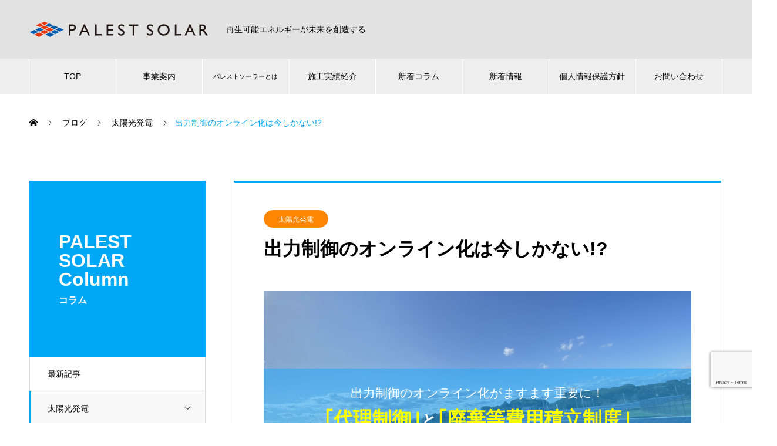

--- FILE ---
content_type: text/html; charset=UTF-8
request_url: https://www.dax-jp.com/palestsolar/2022/06/06/1319/
body_size: 18734
content:

<!DOCTYPE html>
<html lang="ja" prefix="og: http://ogp.me/ns#">
<head>
<!-- Google tag (gtag.js) -->
<script async src="https://www.googletagmanager.com/gtag/js?id=AW-628984661"></script>
<script>
  window.dataLayer = window.dataLayer || [];
  function gtag(){dataLayer.push(arguments);}
  gtag('js', new Date());

  gtag('config', 'AW-628984661');
</script>
	
<!-- Google tag (gtag.js) -->
<script async src="https://www.googletagmanager.com/gtag/js?id=G-E7HVP108JY"></script>
<script>
  window.dataLayer = window.dataLayer || [];
  function gtag(){dataLayer.push(arguments);}
  gtag('js', new Date());

  gtag('config', 'G-E7HVP108JY');
</script>

<!-- Global site tag (gtag.js) - Google Analytics -->
<script async src="https://www.googletagmanager.com/gtag/js?id=UA-107847978-1"></script>
<script>
  window.dataLayer = window.dataLayer || [];
  function gtag(){dataLayer.push(arguments);}
  gtag('js', new Date());

  gtag('config', 'UA-107847978-1');
</script>

<meta charset="UTF-8">
  <meta name="viewport" content="width=device-width, initial-scale=1">
  <meta name="format-detection" content="telephone=no">
   <meta name="description" content="「代理制御」と「廃棄等費用積立制度」が導入されることで、出力制御のオンライン化の重要性がさらに増してきています。こちらでは「代理制御」と「廃棄等費用積立制度」が、オンラインとオフラインで収益にどう影響してくるのか？をテーマに詳しく解説いたします。"> 
  <title>出力制御のオンライン化は今しかない!? &#8211; 太陽光発電所・ソーラーパネル・自家消費型発電の導入運用は【パレストソーラー】</title>
<meta name='robots' content='max-image-preview:large' />
<link rel='dns-prefetch' href='//yubinbango.github.io' />
<link rel="alternate" type="application/rss+xml" title="太陽光発電所・ソーラーパネル・自家消費型発電の導入運用は【パレストソーラー】 &raquo; フィード" href="https://www.dax-jp.com/palestsolar/feed/" />
<link rel="alternate" type="application/rss+xml" title="太陽光発電所・ソーラーパネル・自家消費型発電の導入運用は【パレストソーラー】 &raquo; コメントフィード" href="https://www.dax-jp.com/palestsolar/comments/feed/" />
<link rel="alternate" title="oEmbed (JSON)" type="application/json+oembed" href="https://www.dax-jp.com/palestsolar/wp-json/oembed/1.0/embed?url=https%3A%2F%2Fwww.dax-jp.com%2Fpalestsolar%2F2022%2F06%2F06%2F1319%2F" />
<link rel="alternate" title="oEmbed (XML)" type="text/xml+oembed" href="https://www.dax-jp.com/palestsolar/wp-json/oembed/1.0/embed?url=https%3A%2F%2Fwww.dax-jp.com%2Fpalestsolar%2F2022%2F06%2F06%2F1319%2F&#038;format=xml" />
<style id='wp-img-auto-sizes-contain-inline-css' type='text/css'>
img:is([sizes=auto i],[sizes^="auto," i]){contain-intrinsic-size:3000px 1500px}
/*# sourceURL=wp-img-auto-sizes-contain-inline-css */
</style>
<style id='wp-emoji-styles-inline-css' type='text/css'>

	img.wp-smiley, img.emoji {
		display: inline !important;
		border: none !important;
		box-shadow: none !important;
		height: 1em !important;
		width: 1em !important;
		margin: 0 0.07em !important;
		vertical-align: -0.1em !important;
		background: none !important;
		padding: 0 !important;
	}
/*# sourceURL=wp-emoji-styles-inline-css */
</style>
<style id='wp-block-library-inline-css' type='text/css'>
:root{--wp-block-synced-color:#7a00df;--wp-block-synced-color--rgb:122,0,223;--wp-bound-block-color:var(--wp-block-synced-color);--wp-editor-canvas-background:#ddd;--wp-admin-theme-color:#007cba;--wp-admin-theme-color--rgb:0,124,186;--wp-admin-theme-color-darker-10:#006ba1;--wp-admin-theme-color-darker-10--rgb:0,107,160.5;--wp-admin-theme-color-darker-20:#005a87;--wp-admin-theme-color-darker-20--rgb:0,90,135;--wp-admin-border-width-focus:2px}@media (min-resolution:192dpi){:root{--wp-admin-border-width-focus:1.5px}}.wp-element-button{cursor:pointer}:root .has-very-light-gray-background-color{background-color:#eee}:root .has-very-dark-gray-background-color{background-color:#313131}:root .has-very-light-gray-color{color:#eee}:root .has-very-dark-gray-color{color:#313131}:root .has-vivid-green-cyan-to-vivid-cyan-blue-gradient-background{background:linear-gradient(135deg,#00d084,#0693e3)}:root .has-purple-crush-gradient-background{background:linear-gradient(135deg,#34e2e4,#4721fb 50%,#ab1dfe)}:root .has-hazy-dawn-gradient-background{background:linear-gradient(135deg,#faaca8,#dad0ec)}:root .has-subdued-olive-gradient-background{background:linear-gradient(135deg,#fafae1,#67a671)}:root .has-atomic-cream-gradient-background{background:linear-gradient(135deg,#fdd79a,#004a59)}:root .has-nightshade-gradient-background{background:linear-gradient(135deg,#330968,#31cdcf)}:root .has-midnight-gradient-background{background:linear-gradient(135deg,#020381,#2874fc)}:root{--wp--preset--font-size--normal:16px;--wp--preset--font-size--huge:42px}.has-regular-font-size{font-size:1em}.has-larger-font-size{font-size:2.625em}.has-normal-font-size{font-size:var(--wp--preset--font-size--normal)}.has-huge-font-size{font-size:var(--wp--preset--font-size--huge)}.has-text-align-center{text-align:center}.has-text-align-left{text-align:left}.has-text-align-right{text-align:right}.has-fit-text{white-space:nowrap!important}#end-resizable-editor-section{display:none}.aligncenter{clear:both}.items-justified-left{justify-content:flex-start}.items-justified-center{justify-content:center}.items-justified-right{justify-content:flex-end}.items-justified-space-between{justify-content:space-between}.screen-reader-text{border:0;clip-path:inset(50%);height:1px;margin:-1px;overflow:hidden;padding:0;position:absolute;width:1px;word-wrap:normal!important}.screen-reader-text:focus{background-color:#ddd;clip-path:none;color:#444;display:block;font-size:1em;height:auto;left:5px;line-height:normal;padding:15px 23px 14px;text-decoration:none;top:5px;width:auto;z-index:100000}html :where(.has-border-color){border-style:solid}html :where([style*=border-top-color]){border-top-style:solid}html :where([style*=border-right-color]){border-right-style:solid}html :where([style*=border-bottom-color]){border-bottom-style:solid}html :where([style*=border-left-color]){border-left-style:solid}html :where([style*=border-width]){border-style:solid}html :where([style*=border-top-width]){border-top-style:solid}html :where([style*=border-right-width]){border-right-style:solid}html :where([style*=border-bottom-width]){border-bottom-style:solid}html :where([style*=border-left-width]){border-left-style:solid}html :where(img[class*=wp-image-]){height:auto;max-width:100%}:where(figure){margin:0 0 1em}html :where(.is-position-sticky){--wp-admin--admin-bar--position-offset:var(--wp-admin--admin-bar--height,0px)}@media screen and (max-width:600px){html :where(.is-position-sticky){--wp-admin--admin-bar--position-offset:0px}}

/*# sourceURL=wp-block-library-inline-css */
</style><style id='global-styles-inline-css' type='text/css'>
:root{--wp--preset--aspect-ratio--square: 1;--wp--preset--aspect-ratio--4-3: 4/3;--wp--preset--aspect-ratio--3-4: 3/4;--wp--preset--aspect-ratio--3-2: 3/2;--wp--preset--aspect-ratio--2-3: 2/3;--wp--preset--aspect-ratio--16-9: 16/9;--wp--preset--aspect-ratio--9-16: 9/16;--wp--preset--color--black: #000000;--wp--preset--color--cyan-bluish-gray: #abb8c3;--wp--preset--color--white: #ffffff;--wp--preset--color--pale-pink: #f78da7;--wp--preset--color--vivid-red: #cf2e2e;--wp--preset--color--luminous-vivid-orange: #ff6900;--wp--preset--color--luminous-vivid-amber: #fcb900;--wp--preset--color--light-green-cyan: #7bdcb5;--wp--preset--color--vivid-green-cyan: #00d084;--wp--preset--color--pale-cyan-blue: #8ed1fc;--wp--preset--color--vivid-cyan-blue: #0693e3;--wp--preset--color--vivid-purple: #9b51e0;--wp--preset--gradient--vivid-cyan-blue-to-vivid-purple: linear-gradient(135deg,rgb(6,147,227) 0%,rgb(155,81,224) 100%);--wp--preset--gradient--light-green-cyan-to-vivid-green-cyan: linear-gradient(135deg,rgb(122,220,180) 0%,rgb(0,208,130) 100%);--wp--preset--gradient--luminous-vivid-amber-to-luminous-vivid-orange: linear-gradient(135deg,rgb(252,185,0) 0%,rgb(255,105,0) 100%);--wp--preset--gradient--luminous-vivid-orange-to-vivid-red: linear-gradient(135deg,rgb(255,105,0) 0%,rgb(207,46,46) 100%);--wp--preset--gradient--very-light-gray-to-cyan-bluish-gray: linear-gradient(135deg,rgb(238,238,238) 0%,rgb(169,184,195) 100%);--wp--preset--gradient--cool-to-warm-spectrum: linear-gradient(135deg,rgb(74,234,220) 0%,rgb(151,120,209) 20%,rgb(207,42,186) 40%,rgb(238,44,130) 60%,rgb(251,105,98) 80%,rgb(254,248,76) 100%);--wp--preset--gradient--blush-light-purple: linear-gradient(135deg,rgb(255,206,236) 0%,rgb(152,150,240) 100%);--wp--preset--gradient--blush-bordeaux: linear-gradient(135deg,rgb(254,205,165) 0%,rgb(254,45,45) 50%,rgb(107,0,62) 100%);--wp--preset--gradient--luminous-dusk: linear-gradient(135deg,rgb(255,203,112) 0%,rgb(199,81,192) 50%,rgb(65,88,208) 100%);--wp--preset--gradient--pale-ocean: linear-gradient(135deg,rgb(255,245,203) 0%,rgb(182,227,212) 50%,rgb(51,167,181) 100%);--wp--preset--gradient--electric-grass: linear-gradient(135deg,rgb(202,248,128) 0%,rgb(113,206,126) 100%);--wp--preset--gradient--midnight: linear-gradient(135deg,rgb(2,3,129) 0%,rgb(40,116,252) 100%);--wp--preset--font-size--small: 13px;--wp--preset--font-size--medium: 20px;--wp--preset--font-size--large: 36px;--wp--preset--font-size--x-large: 42px;--wp--preset--spacing--20: 0.44rem;--wp--preset--spacing--30: 0.67rem;--wp--preset--spacing--40: 1rem;--wp--preset--spacing--50: 1.5rem;--wp--preset--spacing--60: 2.25rem;--wp--preset--spacing--70: 3.38rem;--wp--preset--spacing--80: 5.06rem;--wp--preset--shadow--natural: 6px 6px 9px rgba(0, 0, 0, 0.2);--wp--preset--shadow--deep: 12px 12px 50px rgba(0, 0, 0, 0.4);--wp--preset--shadow--sharp: 6px 6px 0px rgba(0, 0, 0, 0.2);--wp--preset--shadow--outlined: 6px 6px 0px -3px rgb(255, 255, 255), 6px 6px rgb(0, 0, 0);--wp--preset--shadow--crisp: 6px 6px 0px rgb(0, 0, 0);}:where(.is-layout-flex){gap: 0.5em;}:where(.is-layout-grid){gap: 0.5em;}body .is-layout-flex{display: flex;}.is-layout-flex{flex-wrap: wrap;align-items: center;}.is-layout-flex > :is(*, div){margin: 0;}body .is-layout-grid{display: grid;}.is-layout-grid > :is(*, div){margin: 0;}:where(.wp-block-columns.is-layout-flex){gap: 2em;}:where(.wp-block-columns.is-layout-grid){gap: 2em;}:where(.wp-block-post-template.is-layout-flex){gap: 1.25em;}:where(.wp-block-post-template.is-layout-grid){gap: 1.25em;}.has-black-color{color: var(--wp--preset--color--black) !important;}.has-cyan-bluish-gray-color{color: var(--wp--preset--color--cyan-bluish-gray) !important;}.has-white-color{color: var(--wp--preset--color--white) !important;}.has-pale-pink-color{color: var(--wp--preset--color--pale-pink) !important;}.has-vivid-red-color{color: var(--wp--preset--color--vivid-red) !important;}.has-luminous-vivid-orange-color{color: var(--wp--preset--color--luminous-vivid-orange) !important;}.has-luminous-vivid-amber-color{color: var(--wp--preset--color--luminous-vivid-amber) !important;}.has-light-green-cyan-color{color: var(--wp--preset--color--light-green-cyan) !important;}.has-vivid-green-cyan-color{color: var(--wp--preset--color--vivid-green-cyan) !important;}.has-pale-cyan-blue-color{color: var(--wp--preset--color--pale-cyan-blue) !important;}.has-vivid-cyan-blue-color{color: var(--wp--preset--color--vivid-cyan-blue) !important;}.has-vivid-purple-color{color: var(--wp--preset--color--vivid-purple) !important;}.has-black-background-color{background-color: var(--wp--preset--color--black) !important;}.has-cyan-bluish-gray-background-color{background-color: var(--wp--preset--color--cyan-bluish-gray) !important;}.has-white-background-color{background-color: var(--wp--preset--color--white) !important;}.has-pale-pink-background-color{background-color: var(--wp--preset--color--pale-pink) !important;}.has-vivid-red-background-color{background-color: var(--wp--preset--color--vivid-red) !important;}.has-luminous-vivid-orange-background-color{background-color: var(--wp--preset--color--luminous-vivid-orange) !important;}.has-luminous-vivid-amber-background-color{background-color: var(--wp--preset--color--luminous-vivid-amber) !important;}.has-light-green-cyan-background-color{background-color: var(--wp--preset--color--light-green-cyan) !important;}.has-vivid-green-cyan-background-color{background-color: var(--wp--preset--color--vivid-green-cyan) !important;}.has-pale-cyan-blue-background-color{background-color: var(--wp--preset--color--pale-cyan-blue) !important;}.has-vivid-cyan-blue-background-color{background-color: var(--wp--preset--color--vivid-cyan-blue) !important;}.has-vivid-purple-background-color{background-color: var(--wp--preset--color--vivid-purple) !important;}.has-black-border-color{border-color: var(--wp--preset--color--black) !important;}.has-cyan-bluish-gray-border-color{border-color: var(--wp--preset--color--cyan-bluish-gray) !important;}.has-white-border-color{border-color: var(--wp--preset--color--white) !important;}.has-pale-pink-border-color{border-color: var(--wp--preset--color--pale-pink) !important;}.has-vivid-red-border-color{border-color: var(--wp--preset--color--vivid-red) !important;}.has-luminous-vivid-orange-border-color{border-color: var(--wp--preset--color--luminous-vivid-orange) !important;}.has-luminous-vivid-amber-border-color{border-color: var(--wp--preset--color--luminous-vivid-amber) !important;}.has-light-green-cyan-border-color{border-color: var(--wp--preset--color--light-green-cyan) !important;}.has-vivid-green-cyan-border-color{border-color: var(--wp--preset--color--vivid-green-cyan) !important;}.has-pale-cyan-blue-border-color{border-color: var(--wp--preset--color--pale-cyan-blue) !important;}.has-vivid-cyan-blue-border-color{border-color: var(--wp--preset--color--vivid-cyan-blue) !important;}.has-vivid-purple-border-color{border-color: var(--wp--preset--color--vivid-purple) !important;}.has-vivid-cyan-blue-to-vivid-purple-gradient-background{background: var(--wp--preset--gradient--vivid-cyan-blue-to-vivid-purple) !important;}.has-light-green-cyan-to-vivid-green-cyan-gradient-background{background: var(--wp--preset--gradient--light-green-cyan-to-vivid-green-cyan) !important;}.has-luminous-vivid-amber-to-luminous-vivid-orange-gradient-background{background: var(--wp--preset--gradient--luminous-vivid-amber-to-luminous-vivid-orange) !important;}.has-luminous-vivid-orange-to-vivid-red-gradient-background{background: var(--wp--preset--gradient--luminous-vivid-orange-to-vivid-red) !important;}.has-very-light-gray-to-cyan-bluish-gray-gradient-background{background: var(--wp--preset--gradient--very-light-gray-to-cyan-bluish-gray) !important;}.has-cool-to-warm-spectrum-gradient-background{background: var(--wp--preset--gradient--cool-to-warm-spectrum) !important;}.has-blush-light-purple-gradient-background{background: var(--wp--preset--gradient--blush-light-purple) !important;}.has-blush-bordeaux-gradient-background{background: var(--wp--preset--gradient--blush-bordeaux) !important;}.has-luminous-dusk-gradient-background{background: var(--wp--preset--gradient--luminous-dusk) !important;}.has-pale-ocean-gradient-background{background: var(--wp--preset--gradient--pale-ocean) !important;}.has-electric-grass-gradient-background{background: var(--wp--preset--gradient--electric-grass) !important;}.has-midnight-gradient-background{background: var(--wp--preset--gradient--midnight) !important;}.has-small-font-size{font-size: var(--wp--preset--font-size--small) !important;}.has-medium-font-size{font-size: var(--wp--preset--font-size--medium) !important;}.has-large-font-size{font-size: var(--wp--preset--font-size--large) !important;}.has-x-large-font-size{font-size: var(--wp--preset--font-size--x-large) !important;}
/*# sourceURL=global-styles-inline-css */
</style>

<style id='classic-theme-styles-inline-css' type='text/css'>
/*! This file is auto-generated */
.wp-block-button__link{color:#fff;background-color:#32373c;border-radius:9999px;box-shadow:none;text-decoration:none;padding:calc(.667em + 2px) calc(1.333em + 2px);font-size:1.125em}.wp-block-file__button{background:#32373c;color:#fff;text-decoration:none}
/*# sourceURL=/wp-includes/css/classic-themes.min.css */
</style>
<link rel='stylesheet' id='contact-form-7-css' href='https://www.dax-jp.com/palestsolar/wp-content/plugins/contact-form-7/includes/css/styles.css?ver=6.1.4' type='text/css' media='all' />
<link rel='stylesheet' id='nano-style-css' href='https://www.dax-jp.com/palestsolar/wp-content/themes/nano_tcd065/style.css?ver=1.2.1' type='text/css' media='all' />
<!--n2css--><!--n2js--><script type="text/javascript" src="https://www.dax-jp.com/palestsolar/wp-includes/js/jquery/jquery.min.js?ver=3.7.1" id="jquery-core-js"></script>
<script type="text/javascript" src="https://www.dax-jp.com/palestsolar/wp-includes/js/jquery/jquery-migrate.min.js?ver=3.4.1" id="jquery-migrate-js"></script>
<link rel="https://api.w.org/" href="https://www.dax-jp.com/palestsolar/wp-json/" /><link rel="alternate" title="JSON" type="application/json" href="https://www.dax-jp.com/palestsolar/wp-json/wp/v2/posts/1319" /><link rel="canonical" href="https://www.dax-jp.com/palestsolar/2022/06/06/1319/" />
<link rel='shortlink' href='https://www.dax-jp.com/palestsolar/?p=1319' />
<style>
.c-comment__form-submit:hover,.p-cb__item-btn a,.c-pw__btn,.p-readmore__btn:hover,.p-page-links a:hover span,.p-page-links > span,.p-pager a:hover,.p-pager span,.p-pagetop:focus,.p-pagetop:hover,.p-widget__title{background: #00a7f4}.p-breadcrumb__item{color: #00a7f4}.widget_nav_menu a:hover,.p-article02 a:hover .p-article02__title{color: #00a7f4}.p-entry__body a{color: #00a7f4}body{font-family: Verdana, "ヒラギノ角ゴ ProN W3", "Hiragino Kaku Gothic ProN", "メイリオ", Meiryo, sans-serif}.c-logo,.p-page-header__title,.p-banner__title,.p-cover__title,.p-archive-header__title,.p-article05__title,.p-article09__title,.p-cb__item-title,.p-article11__title,.p-article12__title,.p-index-content01__title,.p-header-content__title,.p-megamenu01__item-list > li > a,.p-article13__title,.p-megamenu02__title,.p-cover__header-title{font-family: Verdana, "ヒラギノ角ゴ ProN W3", "Hiragino Kaku Gothic ProN", "メイリオ", Meiryo, sans-serif}.p-hover-effect--type1:hover img{-webkit-transform: scale(1.2);transform: scale(1.2)}.p-blog__title{color: #000000;font-size: 28px}.p-cat--41{color: #65ac53;border: 1px solid #65ac53}.p-cat--40{color: #fc9014;border: 1px solid #fc9014}.p-cat--3{color: #000000;border: 1px solid #000000}.p-cat--42{color: #00a1f2;border: 1px solid #00a1f2}.p-cat--6{color: #38c600;border: 1px solid #38c600}.p-cat--9{color: #000000;border: 1px solid #000000}.p-article04:hover a .p-article04__title{color: #00a7f4}.p-article06__content{border-left: 4px solid #00d1ed}.p-article06__title a:hover{color: #00d1ed}.p-article06__cat:hover{background: #00d1ed}.l-header{background: #e2e2e2}.l-header--fixed.is-active{background: #24c9e2}.l-header__desc{color: #000000;font-size: 14px}.l-header__nav{background: #eeeeee}.p-global-nav > li > a,.p-menu-btn{color: #000000}.p-global-nav > li > a:hover,.p-global-nav > .current-menu-item > a{background: #00a7f4;color: #ffffff}.p-global-nav .sub-menu a{background: #00a7f4;color: #ffffff}.p-global-nav .sub-menu a:hover{background: #00a7f4;color: #ffffff}.p-global-nav .menu-item-has-children > a > .p-global-nav__toggle::before{border-color: #000000}.p-megamenu02::before{background: #00a7f4}.p-megamenu02__list a:hover .p-article13__title{color: #00a7f4}.p-footer-banners{background: #f4f4f4}.p-info{background: #ffffff;color: #000000}.p-info__logo{font-size: 40px}.p-info__desc{color: #000000;font-size: 14px}.p-footer-widgets{background: #ffffff;color: #000000}.p-footer-widget__title{color: }.p-footer-nav{background: #ffffff;color: #000000}.p-footer-nav a{color: #000000}.p-footer-nav a:hover{color: #000000}.p-copyright{background: #00a7f4}.p-blog__title,.p-entry,.p-headline,.p-cat-list__title{border-top: 3px solid #00a7f4}.p-works-entry__header{border-bottom: 3px solid #00a7f4}.p-article01 a:hover .p-article01__title,.p-article03 a:hover .p-article03__title,.p-article05__link,.p-article08__title a:hover,.p-article09__link,.p-article07 a:hover .p-article07__title,.p-article10 a:hover .p-article10__title{color: #00a7f4}.p-page-header,.p-list__item a::before,.p-cover__header,.p-works-entry__cat:hover,.p-service-cat-header{background: #00a7f4}.p-page-header__title,.p-cover__header-title{color: #ffffff;font-size: 32px}.p-page-header__sub,.p-cover__header-sub{color: #ffffff;font-size: 16px}.p-entry__title{font-size: 32px}.p-entry__body{font-size: 16px}@media screen and (max-width: 767px) {.p-blog__title{font-size: 24px}.p-list .is-current > a{color: #00a7f4}.p-entry__title{font-size: 20px}.p-entry__body{font-size: 14px}}@media screen and (max-width: 1199px) {.p-global-nav > li > a,.p-global-nav > li > a:hover{background: #ffffff;color: #000000}}@media screen and (max-width: 991px) {.p-page-header__title,.p-cover__header-title{font-size: 22px}.p-page-header__sub,.p-cover__header-sub{font-size: 14px}}#site_loader_animation.c-load--type3 i { background: #00a7f4; }
@charset "utf-8";

.post .mv .title p {
	font-size: 1.1em !important;
	font-weight: normal !important;
	line-height: 1.5em !important;
	color: #fff !important;
}


.post .mv .title h2 {
	font-size: 1.35em !important;
	line-height: 1.6em !important;
	color: #fff !important;
}

.post .mv .title h2 span {
	font-size: 1.3em !important;
	color: #FFFF00;
}


@media (min-width: 576px) {
	.post .mv .title {
		padding: 1.6em 1em 0.4em;
	}

	.post .mv .title p {
		font-size: 1.25em !important;
	}

	.post .mv .title h2 {
		font-size: 1.55em !important;
	}	
}


@media (min-width: 992px) {
	.post .mv .title {
		padding: 1.4em 1em 0.25em;
	}

	.post .mv .title p {
		font-size: 0.9em !important;
	}

	.post .mv .title h2 {
		font-size: 1.25em !important;
	}	
}

@media (min-width: 1200px) {
	.post .mv .title {
		padding: 1.6em 1em 0.4em;
	}

	.post .mv .title p {
		font-size: 1.25em !important;
	}

	.post .mv .title h2 {
		font-size: 1.5em !important;
	}	
}

@media (max-width: 767px) {
	.post .table-img, .post .table-img2 {
		overflow-x: scroll;
		white-space:nowrap;
	}

	.post .table-img img, .post .table-img2 img {
		width: 767px !important;
		height: auto;
		display: block !important;
	}
}

@media (max-width: 575px) {
	.post .table-img img, .post .table-img2 img {
		width: 700px !important;
		height: auto;
		display: block !important;
	}
}

@media (min-width: 768px) {
	.post .table-img img, .post .table-img2 img {
		width: 80% !important;
		display: block;
		margin-left: auto;
		margin-right: auto;
	}
}

@media (min-width: 992px) {
	.post .table-img img, .post .table-img2 img {
		width: 100% !important;
	}
}

@media (min-width: 1200px) {
	.post .table-img img, .post .table-img2 img {
		width: 80% !important;
	}
}


.post .note2 {
	font-size: 0.85em;
	line-height: 1.6em;
}
@media screen and (min-width:768px)  {
.p-index-content06 {margin: 0 auto 80px;}
}
@media screen and (max-width:767px)  {
.p-index-content06 {margin: 0 auto 40px;}
}
</style>
<link rel="icon" href="https://www.dax-jp.com/palestsolar/wp-content/uploads/2019/10/cropped-パレストソーラーロゴ-32x32.jpg" sizes="32x32" />
<link rel="icon" href="https://www.dax-jp.com/palestsolar/wp-content/uploads/2019/10/cropped-パレストソーラーロゴ-192x192.jpg" sizes="192x192" />
<link rel="apple-touch-icon" href="https://www.dax-jp.com/palestsolar/wp-content/uploads/2019/10/cropped-パレストソーラーロゴ-180x180.jpg" />
<meta name="msapplication-TileImage" content="https://www.dax-jp.com/palestsolar/wp-content/uploads/2019/10/cropped-パレストソーラーロゴ-270x270.jpg" />
	<link href="https://www.dax-jp.com/palestsolar/wp-content/themes/nano_tcd065/assets/css/page-post.css" rel="stylesheet" type="text/css">
	<link href="https://www.dax-jp.com/palestsolar/wp-content/themes/nano_tcd065/assets/css/page-config.css" rel="stylesheet" type="text/css">

<!-- CSS条件分岐 -->
<!-- end -->	

</head>
<body data-rsssl=1 class="wp-singular post-template-default single single-post postid-1319 single-format-standard wp-theme-nano_tcd065">

  <div id="site_loader_overlay">
  <div id="site_loader_animation" class="c-load--type3">
        <i></i><i></i><i></i><i></i>
      </div>
</div>

  <header id="js-header" class="l-header">
    <div class="l-header__inner l-inner">

      <div class="l-header__logo c-logo">
    <a href="https://www.dax-jp.com/palestsolar/">
    <img src="https://www.dax-jp.com/palestsolar/wp-content/uploads/2019/10/パレストソーラーロゴ_2.png" alt="太陽光発電所・ソーラーパネル・自家消費型発電の導入運用は【パレストソーラー】" width="305">
  </a>
  </div>

      <p class="l-header__desc">再生可能エネルギーが未来を創造する</p>

      
    </div>
    <button id="js-menu-btn" class="p-menu-btn c-menu-btn"></button>
    <nav id="js-header__nav" class="l-header__nav">
      <ul id="js-global-nav" class="p-global-nav l-inner"><li id="menu-item-38" class="menu-item menu-item-type-custom menu-item-object-custom menu-item-home menu-item-38"><a href="https://www.dax-jp.com/palestsolar/">TOP<span class="p-global-nav__toggle"></span></a></li>
<li id="menu-item-45" class="menu-item menu-item-type-custom menu-item-object-custom menu-item-home menu-item-has-children menu-item-45"><a href="https://www.dax-jp.com/palestsolar/#js-cb">事業案内<span class="p-global-nav__toggle"></span></a>
<ul class="sub-menu">
	<li id="menu-item-861" class="menu-item menu-item-type-post_type menu-item-object-page menu-item-861"><a href="https://www.dax-jp.com/palestsolar/pp_generator/">自家消費型太陽光発電<span class="p-global-nav__toggle"></span></a></li>
	<li id="menu-item-557" class="menu-item menu-item-type-custom menu-item-object-custom menu-item-557"><a href="https://www.dax-jp.com/palestsolar/construct/">電気・受変電設備工事<span class="p-global-nav__toggle"></span></a></li>
	<li id="menu-item-558" class="menu-item menu-item-type-custom menu-item-object-custom menu-item-558"><a href="https://www.dax-jp.com/palestsolar/energy_storage/">系統用蓄電池<span class="p-global-nav__toggle"></span></a></li>
</ul>
</li>
<li id="menu-item-44" class="menu-item menu-item-type-custom menu-item-object-custom menu-item-44"><a href="https://www.dax-jp.com/palestsolar/about-palestsolar/">パレストソーラーとは<span class="p-global-nav__toggle"></span></a></li>
<li id="menu-item-49" class="menu-item menu-item-type-custom menu-item-object-custom menu-item-49"><a href="https://www.dax-jp.com/palestsolar/results/">施工実績紹介<span class="p-global-nav__toggle"></span></a></li>
<li id="menu-item-938" class="menu-item menu-item-type-custom menu-item-object-custom menu-item-938"><a href="https://www.dax-jp.com/palestsolar/category/post1/">新着コラム<span class="p-global-nav__toggle"></span></a></li>
<li id="menu-item-50" class="menu-item menu-item-type-custom menu-item-object-custom menu-item-50"><a href="https://www.dax-jp.com/palestsolar/news/">新着情報<span class="p-global-nav__toggle"></span></a></li>
<li id="menu-item-611" class="menu-item menu-item-type-custom menu-item-object-custom menu-item-611"><a href="https://www.dax-jp.com/privacypolicy">個人情報保護方針<span class="p-global-nav__toggle"></span></a></li>
<li id="menu-item-608" class="menu-item menu-item-type-custom menu-item-object-custom menu-item-has-children menu-item-608"><a href="https://www.dax-jp.com/palestsolar/request/">お問い合わせ<span class="p-global-nav__toggle"></span></a>
<ul class="sub-menu">
	<li id="menu-item-806" class="menu-item menu-item-type-custom menu-item-object-custom menu-item-806"><a href="https://www.dax-jp.com/palestsolar/request/">お問い合わせ<span class="p-global-nav__toggle"></span></a></li>
	<li id="menu-item-1917" class="menu-item menu-item-type-custom menu-item-object-custom menu-item-1917"><a href="https://www.dax-jp.com/palestsolar/estimate2/">無料お見積り（出力制御オンライン）<span class="p-global-nav__toggle"></span></a></li>
	<li id="menu-item-807" class="menu-item menu-item-type-custom menu-item-object-custom menu-item-807"><a href="https://www.dax-jp.com/palestsolar/request/">無料お見積り（発電設備）<span class="p-global-nav__toggle"></span></a></li>
	<li id="menu-item-808" class="menu-item menu-item-type-custom menu-item-object-custom menu-item-808"><a href="https://www.dax-jp.com/palestsolar/recruited_form/">協業パートナー・用地募集・中古太陽光発電所買取<span class="p-global-nav__toggle"></span></a></li>
</ul>
</li>
</ul>      <button id="js-header__nav-close" class="l-header__nav-close p-close-btn">閉じる</button>
    </nav>

    
  </header>
  <main class="l-main">

<ol class="p-breadcrumb c-breadcrumb l-inner" itemscope="" itemtype="http://schema.org/BreadcrumbList">
<li class="p-breadcrumb__item c-breadcrumb__item c-breadcrumb__item--home" itemprop="itemListElement" itemscope="" itemtype="http://schema.org/ListItem">
<a href="https://www.dax-jp.com/palestsolar/" itemscope="" itemtype="http://schema.org/Thing" itemprop="item">
<span itemprop="name">HOME</span>
</a>
<meta itemprop="position" content="1">
</li>
<li class="p-breadcrumb__item c-breadcrumb__item" itemprop="itemListElement" itemscope="" itemtype="http://schema.org/ListItem">
<a href="https://www.dax-jp.com/palestsolar" itemscope="" itemtype="http://schema.org/Thing" itemprop="item">
<span itemprop="name">ブログ</span>
</a>
<meta itemprop="position" content="2">
</li>
<li class="p-breadcrumb__item c-breadcrumb__item" itemprop="itemListElement" itemscope="" itemtype="http://schema.org/ListItem">
<a href="https://www.dax-jp.com/palestsolar/category/post1/" itemscope="" itemtype="http://schema.org/Thing" itemprop="item">
<span itemprop="name">太陽光発電</span>
</a>
<meta itemprop="position" content="3">
</li>
<li class="p-breadcrumb__item c-breadcrumb__item">出力制御のオンライン化は今しかない!?</li>
</ol>

<div class="l-contents l-contents--grid">

  <div class="l-contents__inner l-inner">

    <header class="l-page-header">
  <div class="p-page-header">
    <h1 class="p-page-header__title">PALEST SOLAR Column</h1>
    <p class="p-page-header__sub">コラム</p>
  </div>
  <ul id="js-list" class="p-list">
<li class="p-list__item"><a href="https://www.dax-jp.com/palestsolar">最新記事</a></li><li class="p-list__item is-current is-parent p-list__item--has-children"><a href="https://www.dax-jp.com/palestsolar/category/post1/">太陽光発電<span class="p-list__item-toggle"></span></a><ul class="p-list__item-sub" style="display: none;"><li class="p-list__item"><a href="https://www.dax-jp.com/palestsolar/category/post1/sdgs/">SDGs</a></li></ul></li></ul>
</header>

    <div class="l-primary">

            <article class="p-entry">

        <div class="p-entry__inner">

  	      <header class="p-entry__header">

                        <a class="p-entry__cat p-cat p-cat--40" href="https://www.dax-jp.com/palestsolar/category/post1/">太陽光発電</a>
            
            <h1 class="p-entry__title">出力制御のオンライン化は今しかない!?</h1>

                        <time class="p-entry__date" datetime="2022-06-06">2022.06.06</time>
            
          </header>

            	      <div class="p-entry__img p-entry__img--lg">
            <img width="500" height="275" src="https://www.dax-jp.com/palestsolar/wp-content/uploads/2022/06/post-2206_1.jpg" class="attachment-full size-full wp-post-image" alt="出力制御のオンライン化は今しかない!?" decoding="async" fetchpriority="high" srcset="https://www.dax-jp.com/palestsolar/wp-content/uploads/2022/06/post-2206_1.jpg 500w, https://www.dax-jp.com/palestsolar/wp-content/uploads/2022/06/post-2206_1-300x165.jpg 300w" sizes="(max-width: 500px) 100vw, 500px" />          </div>
          
          <div class="p-entry__body">
          <div class="post">
<!-- メインビジュアル --></p>
<div class="mv">
<picture><source srcset="https://www.dax-jp.com/palestsolar/wp-content/themes/nano_tcd065/assets/images/post/016/mv-sp.jpg" media="(max-width: 767px)"><img decoding="async" src="https://www.dax-jp.com/palestsolar/wp-content/themes/nano_tcd065/assets/images/post/016/mv-pc.jpg" width="900" height="495" alt="出力制御のオンライン化は今しかない!?">
</picture>
<div class="title">
<p class="mb-2">出力制御のオンライン化が<br class="d-sm-none">ますます重要に！</p>
<h2><span>｢代理制御｣</span>と<br class="d-md-none"><span>｢廃棄等費用積立制度｣</span></h2>
</div>
</div>
<p><!-- end --></p>
<p><!-- セクション1 --></p>
<section class="sec1">
<p>昨今、非常に注目されている「出力制御のオンライン化」。<br />今まさにやらなければならない理由とは、何なのでしょうか？<br />
それは、経済的メリットが大きいからです。つまり、<span class="text-bold red">「出力制御のオンライン化」をしていない発電所に対しては、売電収入が落ち込んでしまう</span>ということになります。</p>
<p>このコラムでは、その理由について、2022年12月より始まった「代理制御」と、7月に始まった「廃棄等費用積立制度」に注目し詳しくご説明いたします。</p>
</section>
<p><!-- end --></p>
<p><!-- セクション2 --></p>
<section class="sec2">
<h3>代理制御</h3>
<p class="mb-30">最近、全国各地で相次いで実施されている出力制御。<br />
今までは、旧ルールに該当する発電所において、～500kWまでの発電所について実施されていませんでした。しかし、2022年の12月より、10kWを超える発電所については、全て出力制御が実施されることとなったのです。</p>
<p>今まで対象でなかった10～500kWの発電所についても、今後、出力制御対象に加わるという時点で、非常に大きな変更点ですね。<br />
ただし、旧ルールのオフライン制御の発電所に対しては、物理的な制御自体は行わないということも決まっています。</p>
<p>それならば、出力制御のオンライン化をしなくても大丈夫？と思ってしまうのですが、実情はそうではありません。</p>
<p>旧ルールのオフライン制御の発電所において、物理的な制御自体は実施されないものの、<span class="red text-bold">収益としては、出力制御が行われたものとみなされた額となるのです。</span>つまり、8時から16時まで、出力制御が行われるはずだった時間帯に発電した分は、売電収入から差し引かれるということになります。それも、2か月後の売電収入からです。</p>
<p>実際に、オフライン制御の発電所で実施されなかった分については、オンライン制御の発電所が代理で制御します。そのため、オフライン発電所から差し引かれた売電収入は、オンライン制御の発電所の収益に上乗せされます。これが、代理制御の仕組みです。</p>
<p>まとめてみると、代理制御とは、オフライン制御の事業者が対価を支払い、出力制御のオンライン化を行っている事業者が、代わりに出力制御に対応することと言えます。
</p>
<div class="w-100 w-sm-90 w-lg-100 w-xl-90 mb-30">
<picture><source srcset="https://www.dax-jp.com/palestsolar/wp-content/themes/nano_tcd065/assets/images/post/016/img01_sp.svg" media="(max-width: 767px)"><img decoding="async" src="https://www.dax-jp.com/palestsolar/wp-content/themes/nano_tcd065/assets/images/post/016/img01.svg" width="" height="" alt="">
</picture>
</div>
<p>もともと、オンライン制御とオフライン制御では、オンラインの方がその時に応じて、一定時間のみの制御となるため、ロスがなく収益がアップすると言われています。</p>
<p><!--////// 関連コラムへリンク //////--></p>
<div class="column-btn mt-4 mb-30">
<a href="https://www.dax-jp.com/palestsolar/2021/07/20/922/" target="_blank" rel="noopener">出力制御オンラインvsオフライン！<br />徹底比較　&#8250;</a>
</div>
<p><!--////// end //////--></p>
<p>したがって、オフライン制御の代理で、出力制御に対応するとしても、実際にはオフライン制御の出力制御と同じ時間制御するという考え方ではなく、必要な分のみ一定時間制御されるため、<span class="red text-bold">オンライン制御の方が、利益が大きくなるという考え方に変わりはありません。</span></p>
<p>ちなみに代理制御で出力制御をおこなったオフライン事業者が、収益から差し引かれる金額はオフラインで止まった時間で計算されます。よって代理制御はオンラインでおこなうから、オンラインで制御した時間分を後で差し引かれるとはなりません。</p>
<p>この代理制御はすでに始まっています。<br />
まだオフラインで制御をおこなっている発電所の事業者様は、早急なオンライン対応をお勧めします。</p>
</section>
<p><!-- end --></p>
<p><!-- セクション3 --></p>
<section class="sec3">
<h3>廃棄等費用積立制度</h3>
<p class="mb-30">代理制御の開始に向け、出力制御のオンライン化が経済的視点から見ても、必要であることがお分かりいただけたのではないかと思います。<br />そこでもう1つ、押さえておかなければならないこととして、<span class="red text-bold">「廃棄等費用積立制度」</span>の開始があります。</p>
<p>2012年7月より、太陽光で発電した再生可能エネルギーの固定価格買取制度（FIT制度）が開始され、2022年の7月で10年を迎えました。現在と同じ単価での買取が、残り10年となったタイミングで、「廃棄等費用積立制度」が開始されるのです。「廃棄等費用積立制度」とは、廃棄等費用の確実な積立を担保するための制度です。</p>
<p>この制度が開始される背景には、スタートから20年でFIT制度が終了することがあります。国による買取制度は、残る方針で進んでいるものの、もちろん現在と同じ単価での買取ではなく、今後、太陽光発電設備が大量に廃棄される見通しとなっています。太陽光パネルは鉛やセレンなどの有害物質を含むことがあり、適切な処分が必要ですが、解体、廃棄、リサイクルなど適切な処分には費用がかかるため、放置や不法投棄されるのではないかという懸念が持ち上がったのです。</p>
<p>この「廃棄等費用積立制度」の対象は、10kW以上の発電所を持つ全ての事業用太陽光発電事業者となり、方式としては、原則として、<span class="red text-bold">源泉徴収的な外部積立てを求める制度</span>となります。この制度は、義務となるため10kW以上の発電所を持つ、全ての事業用太陽光発電事業者は、注意が必要です。</p>
<p>積立費用に関しては、発電量に応じて徴収される仕組みですが、認定年度や入札区分によって基準額が異なります。</p>
<p>積立基準額の一覧は下表のとおりです。</p>
<div class="w-100 w-sm-90 w-lg-100 mb-3">
<picture><source srcset="https://www.dax-jp.com/palestsolar/wp-content/themes/nano_tcd065/assets/images/post/016/img02_sp.svg" media="(max-width: 767px)"><img decoding="async" src="https://www.dax-jp.com/palestsolar/wp-content/themes/nano_tcd065/assets/images/post/016/img02.svg" width="" height="" alt="">
</picture>
</div>
<p class="note2 mb-3">※1　簡易的に認定年度を記載しているが、調達価格の算定において想定されている廃棄等費用を積み立てるという観点から、実際には適用される調達価格に対応する解体等積立基準額が適用される。</p>
<p class="note2 mb-30">※2　調達価格は、記載額に消費税及び地方消費税を加算した額だが、ここでは加算前の額を記している。</p>
<p class="mb-3">積立金は、買取期間が満了し太陽光発電設備を解体・撤去する場合には、もちろん取戻すことが可能となります。ただし、申請書や解体を行うことを証明する書面などを提出し、取戻しの審査を受ける必要があります。</p>
<p class="note2 mb-30">※詳細については、経済産業省資源エネルギー庁のHPにて紹介されておりますので、ご確認ください。</p>
<p>「廃棄等費用積立制度」によって、<span class="red text-bold">さらに売電収入が減ってしまう</span>ことは明らかです。国の方針として、買取制度は継続する見通しであることから考えると、制度開始から20年後も、太陽光発電設備を解体・撤去しないということも視野に入れて考えるべきです。<br />
出力制御の代理制御が始まった今、旧ルールのオフライン制御に該当する発電所に関しては、早々に出力制御のオンライン化工事を実施することが、トータルで売電収入を大きく減らさないための鍵となってくるはずです。
</p>
</section>
<p><!-- end -->	</p>
<p><!-- セクション4 --></p>
<section class="sec4">
<h3>シミュレーション</h3>
<p class="mb-30">では、今までご紹介してきた内容について、まとめてみましょう。<br />例えば、FIT40円の旧ルールに該当する1,000kWの発電所について</p>
<div class="w-100 w-sm-80 w-lg-100 w-xl-80 mb-30">
<picture><source srcset="https://www.dax-jp.com/palestsolar/wp-content/themes/nano_tcd065/assets/images/post/016/img03_sp.svg" media="(max-width: 767px)"><img decoding="async" src="https://www.dax-jp.com/palestsolar/wp-content/themes/nano_tcd065/assets/images/post/016/img03_pc.svg" width="" height="" alt="">
</picture>
</div>
<p class="mb-3">となり、<span class="red text-bold">年間に260万円も売電収入に差が生まれてしまう</span>のです。<br />しかし逆に考えると、差額が大きいほど、オンライン化にかかる工事費用はすぐに取り返すことができるということです。その後はオフラインでの現状維持を続けていくのと比べて、プラスに転換できるといえます。</p>
<p class="note2">※参照：九州電力送配電（株）　『再エネ出力制御の低減に向けた取組について』（2021年9月30日付）</p>
<p><!--////// 関連コラムへリンク //////--></p>
<div class="column-btn mt-4">
<a href="https://www.dax-jp.com/palestsolar/request/" target="_blank" rel="noopener">オンライン化工事の<br />ご依頼はこちら　&#8250;</a>
</div>
<p><!--////// end //////--></p>
</section>
<p><!-- end -->	</p>
<p><!-- セクションまとめ --></p>
<section class="sec7 summarize">
<h3 id="anc07">まとめ</h3>
<p class="mb-30">2022年7月に始まった「廃棄等費用積立制度」によって、10kW以上の発電所を持つすべての事業者の売電収入が減ってしまい、また同年12月には「代理制御」が始まったことで、旧ルールに該当するオフライン制御の発電所は、さらに売電収入が減ってしまうことが明らかになりました。<br />
今まで、出力制御の対象でなかった10～500kWの発電所をお持ちの事業者についても、自社の発電所の売電収入がどのようになるのか、条件に当てはめてシミュレーションされてみることをお勧めします！</p>
<p>経済的な観点からも、出力制御のオンライン化を実施されていない方は、ぜひ、このタイミングでの変更をご検討ください！</p>
<p>お問合せ頂いた方限定で、弊社所有のオンライン化済発電所データをお渡しする事も可能です。</p>
<div class="wrap">
<h4>太陽光発電に関してお悩みの際は、お気軽にご相談ください。</h4>
</div>
<p><!--///// 全頁共通 /////-->
<div class="w-sm-75 w-md-65 w-lg-75 py-4">
  <img decoding="async" src="https://www.dax-jp.com/palestsolar/wp-content/themes/nano_tcd065/assets/images/post/cubicle.jpg" width="750" height="469" alt="キュービクル工事">
</div>
<p>当社では<span class="text-bold text-blue font-1__2 text-line">第一種電気工事士、一級電気工事施工管理技士、第三種電気主任技術者が常駐</span>していますので、キュービクルの施工案件も含めて、現地調査→施工→管理→保守・メンテナンスまでを一貫しておこないます。 <br><br> また、自社ブランドの新築戸建て住宅（<a href="https://www.dax-jp.com/P-TELAS/performance/" target="_blank">戸建て住宅の実績はこちら</a>）や、新築マンション（<a href="https://www.dax-jp.com/management/results/" target="_blank">マンションの実績はこちら</a>）のハウスメーカーでもありますので、<span class="text-bold text-blue font-1__2 text-line">屋根の構造や建築実績に関してもご安心頂けます。</span> <br><br> 当社では長年に渡る太陽光発電事業によって得た実績とノウハウで、お客様の現在の状況とご希望をヒアリングし、お客様にとって最適なプランを検討、ご提案させていただきます。 <br><br> これから太陽光発電設備の導入、または補修やメンテナンス工事をご検討される際には、是非、株式会社ダックスまでお気軽にご相談ください。</p>
<!--///// end /////--> <br />
</section>
<p><!--///// end /////--></p>
<p><!--///// セクション（設備導入工事実績）/////--><br />
<section class="jiseki">
  <div class="results-wrap mb-30 mb-md-40">
    <div class="title mb-3 mb-md-4">
      <h4 class="mb-2" style="color: #222;">施工実績紹介</h4>
    </div>
    <div class="d-flex">
      <!----- 実績 ----->
      <div class="wrap">
        <a href="https://www.dax-jp.com/palestsolar/results/202107_2/" target="_blank" rel="noopener"> <img loading="lazy" decoding="async" src="https://www.dax-jp.com/palestsolar/wp-content/uploads/2025/04/m01-33.jpg" width="1000" height="561" alt="" class="d-block"></a>
        <h4>出力制御オンライン化工事</h4>
        <p>AZかわなべ店様（鹿児島県）</p>
      </div>
      <!----- end -----> 
      
      <!----- 実績 ----->
      <div class="wrap">
        <a href="https://www.dax-jp.com/palestsolar/results/202012_4/" target="_blank" rel="noopener"> <img loading="lazy" decoding="async" src="https://www.dax-jp.com/palestsolar/wp-content/uploads/2025/04/m01-28.jpg" width="1000" height="561" alt="" class="d-block"></a>
        <h4>出力制御オンライン化工事</h4>
        <p>羽月発電所（鹿児島県）</p>
      </div>
      <!----- end -----> 
      
      <!----- 実績 ----->
      <div class="wrap d-none d-md-block d-lg-none d-xl-block">
        <a href="https://www.dax-jp.com/palestsolar/results/202008_2/" target="_blank" rel="noopener"> <img loading="lazy" decoding="async" src="https://www.dax-jp.com/palestsolar/wp-content/uploads/2025/04/m01-30.jpg" width="1000" height="563" alt="" class="d-block"></a>
        <h4>出力制御オンライン化工事</h4>
        <p>清武太陽光発電所様（宮崎県）</p>
      </div>
      <!----- end ----->
    </div>
    <div class="results-link">
      <a href="https://www.dax-jp.com/palestsolar/works_category/online/" target="_blank">施工実績の一覧はこちら<img decoding="async" src="https://www.dax-jp.com/palestsolar/wp-content/themes/nano_tcd065/assets/images/arrow_link.svg" alt=""/></a>
    </div>
	  
  </div>
</section>
<br />
<!--///// end /////-->	</p>
<p><!--///// 問い合わせ /////--><br />
<!--///// 問い合わせ /////-->
<div class="info mb-4">
  <h4>太陽光発電に<br class="d-sm-none d-lg-inline d-xl-none">関するご相談はこちら</h4>
  <div class="flex">
    <div class="box1">
      <a href="tel:0927371131">お電話でのお問い合わせ <span><img decoding="async" src="https://www.dax-jp.com/palestsolar/wp-content/themes/nano_tcd065/assets/images/post/tel.svg" alt="">092-737-1131</span> </a>
    </div>
    <div class="box2">
      <a href="https://www.dax-jp.com/palestsolar/request/"> <span>フォームでの<br class="d-none d-lg-inline d-xl-none">お問い合わせ　&gt;&gt;</span> </a>
    </div>
  </div>
  <span class="note">※お電話でのご相談は平日10時～17時となります。</span>
</div>
<!--///// end /////--> 

担当：藤川（<a href="tel:0927371131" style="color: #000;">092-737-1131</a>） <a href="mailto:fujikawa@dax-jp.com">fujikawa@dax-jp.com</a> </p>
</div>
          </div>

          			<ul class="p-entry__share c-share u-clearfix c-share--lg c-share--color">
			    <li class="c-share__btn c-share__btn--facebook">
			    	<a href="//www.facebook.com/sharer/sharer.php?u=https://www.dax-jp.com/palestsolar/2022/06/06/1319/&amp;t=%E5%87%BA%E5%8A%9B%E5%88%B6%E5%BE%A1%E3%81%AE%E3%82%AA%E3%83%B3%E3%83%A9%E3%82%A4%E3%83%B3%E5%8C%96%E3%81%AF%E4%BB%8A%E3%81%97%E3%81%8B%E3%81%AA%E3%81%84%21%3F" rel="nofollow" target="_blank">
			      	<i class="c-share__icn c-share__icn--facebook"></i>
			        <span class="c-share__title">Share</span>
			      </a>
			    </li>
			</ul>

          
<ul class="p-entry__meta-box c-meta-box u-clearfix">
	<li class="c-meta-box__item c-meta-box__item--category"><a href="https://www.dax-jp.com/palestsolar/category/post1/" rel="category tag">太陽光発電</a></li></ul>

          			    <ul class="p-nav01 c-nav01 u-clearfix">
			    	<li class="p-nav01__item--prev p-nav01__item c-nav01__item c-nav01__item--prev"><a href="https://www.dax-jp.com/palestsolar/2022/05/25/1276/" data-prev="前の記事"><span>【企業が取り組むSDGs】3つの目標に対する具体的な...</span></a></li>
			    	<li class="p-nav01__item--next p-nav01__item c-nav01__item c-nav01__item--next"><a href="https://www.dax-jp.com/palestsolar/2022/06/23/1335/" data-next="次の記事"><span>自家消費型太陽光発電の導入に不可欠なデマンドデータと...</span></a></li>
			    </ul>
          
  	    </div>
      </article>
      
      
      
            <section>
        <h2 class="p-headline">関連記事</h2>
  	  	<div class="p-entry__related">

                    <article class="p-entry__related-item p-article03">
            <a href="https://www.dax-jp.com/palestsolar/2025/09/24/3110/" class="p-hover-effect--type1">
              <div class="p-article03__img">
                <img width="500" height="275" src="https://www.dax-jp.com/palestsolar/wp-content/uploads/2025/09/post-sum.jpg" class="attachment-size6 size-size6 wp-post-image" alt="太陽光発電の施工業者を選ぶときに確認すべき8つのポイント！" decoding="async" loading="lazy" srcset="https://www.dax-jp.com/palestsolar/wp-content/uploads/2025/09/post-sum.jpg 500w, https://www.dax-jp.com/palestsolar/wp-content/uploads/2025/09/post-sum-300x165.jpg 300w" sizes="auto, (max-width: 500px) 100vw, 500px" />              </div>
              <h3 class="p-article03__title">太陽光発電の施工業者を選ぶときに確認すべき8つのポイント...</h3>
            </a>
          </article>
                    <article class="p-entry__related-item p-article03">
            <a href="https://www.dax-jp.com/palestsolar/2023/01/27/1768/" class="p-hover-effect--type1">
              <div class="p-article03__img">
                <img width="500" height="275" src="https://www.dax-jp.com/palestsolar/wp-content/uploads/2023/01/post-230127.jpg" class="attachment-size6 size-size6 wp-post-image" alt="企業が今後生き残るために必要なESGとは？" decoding="async" loading="lazy" srcset="https://www.dax-jp.com/palestsolar/wp-content/uploads/2023/01/post-230127.jpg 500w, https://www.dax-jp.com/palestsolar/wp-content/uploads/2023/01/post-230127-300x165.jpg 300w" sizes="auto, (max-width: 500px) 100vw, 500px" />              </div>
              <h3 class="p-article03__title">企業が今後生き残るために必要なESGとは？</h3>
            </a>
          </article>
                    <article class="p-entry__related-item p-article03">
            <a href="https://www.dax-jp.com/palestsolar/2022/07/14/1424/" class="p-hover-effect--type1">
              <div class="p-article03__img">
                <img width="500" height="275" src="https://www.dax-jp.com/palestsolar/wp-content/uploads/2022/07/post-2207_3.jpg" class="attachment-size6 size-size6 wp-post-image" alt="CSRって？　企業の取り組み方とは？" decoding="async" loading="lazy" srcset="https://www.dax-jp.com/palestsolar/wp-content/uploads/2022/07/post-2207_3.jpg 500w, https://www.dax-jp.com/palestsolar/wp-content/uploads/2022/07/post-2207_3-300x165.jpg 300w" sizes="auto, (max-width: 500px) 100vw, 500px" />              </div>
              <h3 class="p-article03__title">CSRって？　企業の取り組み方とは？</h3>
            </a>
          </article>
                    <article class="p-entry__related-item p-article03">
            <a href="https://www.dax-jp.com/palestsolar/2024/04/26/2030/" class="p-hover-effect--type1">
              <div class="p-article03__img">
                <img width="500" height="275" src="https://www.dax-jp.com/palestsolar/wp-content/uploads/2024/04/post-2404.jpg" class="attachment-size6 size-size6 wp-post-image" alt="自家消費型太陽光発電のデメリットとその解決法！" decoding="async" loading="lazy" srcset="https://www.dax-jp.com/palestsolar/wp-content/uploads/2024/04/post-2404.jpg 500w, https://www.dax-jp.com/palestsolar/wp-content/uploads/2024/04/post-2404-300x165.jpg 300w" sizes="auto, (max-width: 500px) 100vw, 500px" />              </div>
              <h3 class="p-article03__title">自家消費型太陽光発電のデメリットとその解決法！</h3>
            </a>
          </article>
                    <article class="p-entry__related-item p-article03">
            <a href="https://www.dax-jp.com/palestsolar/2022/09/09/1530/" class="p-hover-effect--type1">
              <div class="p-article03__img">
                <img width="500" height="275" src="https://www.dax-jp.com/palestsolar/wp-content/uploads/2022/09/post-2209_2.jpg" class="attachment-size6 size-size6 wp-post-image" alt="電気料金の仕組みと効果的な電気代の削減手法" decoding="async" loading="lazy" srcset="https://www.dax-jp.com/palestsolar/wp-content/uploads/2022/09/post-2209_2.jpg 500w, https://www.dax-jp.com/palestsolar/wp-content/uploads/2022/09/post-2209_2-300x165.jpg 300w" sizes="auto, (max-width: 500px) 100vw, 500px" />              </div>
              <h3 class="p-article03__title">電気料金の仕組みと効果的な電気代の削減手法</h3>
            </a>
          </article>
                    <article class="p-entry__related-item p-article03">
            <a href="https://www.dax-jp.com/palestsolar/2022/01/27/1142/" class="p-hover-effect--type1">
              <div class="p-article03__img">
                <img width="500" height="275" src="https://www.dax-jp.com/palestsolar/wp-content/uploads/2022/01/post-2201_1.jpg" class="attachment-size6 size-size6 wp-post-image" alt="自家消費型太陽光発電の仕組みと種類を徹底解説！" decoding="async" loading="lazy" srcset="https://www.dax-jp.com/palestsolar/wp-content/uploads/2022/01/post-2201_1.jpg 500w, https://www.dax-jp.com/palestsolar/wp-content/uploads/2022/01/post-2201_1-300x165.jpg 300w" sizes="auto, (max-width: 500px) 100vw, 500px" />              </div>
              <h3 class="p-article03__title">自家消費型太陽光発電の仕組みと種類を徹底解説！</h3>
            </a>
          </article>
          
        </div>
      </section>
      
    </div><!-- /.l-primary -->

    <div class="l-secondary">
<div class="p-widget styled_post_list_widget" id="styled_post_list1_widget-2">
  <div class="p-tab-list p-widget">

    <ul class="p-tab-list__tab">
                        <li class="p-tab-list__tab-item is-active">
            <a href="#panel2-1">
              最近の記事            </a>
          </li>
                                <li class="p-tab-list__tab-item">
            <a href="#panel2-2">
              トピックス            </a>
          </li>
                  </ul>

        <div id="panel2-1" class="p-tab-list__panel is-active">

            <article class="p-tab-list__panel-item p-article02 u-clearfix">
        <a href="https://www.dax-jp.com/palestsolar/2025/12/02/3147/" class="p-hover-effect--type1">
          <div class="p-article02__img">
            <img width="240" height="240" src="https://www.dax-jp.com/palestsolar/wp-content/uploads/2025/11/post-sum-240x240.jpg" class="attachment-size2 size-size2 wp-post-image" alt="太陽光発電で変わる施設運営！介護施設・老人ホームが選ぶこれからのエネルギー戦略" decoding="async" loading="lazy" srcset="https://www.dax-jp.com/palestsolar/wp-content/uploads/2025/11/post-sum-240x240.jpg 240w, https://www.dax-jp.com/palestsolar/wp-content/uploads/2025/11/post-sum-150x150.jpg 150w, https://www.dax-jp.com/palestsolar/wp-content/uploads/2025/11/post-sum-130x130.jpg 130w" sizes="auto, (max-width: 240px) 100vw, 240px" />          </div>
          <div class="p-article02__content">
            <h3 class="p-article02__title">太陽光発電で変わる施設運営！介護施設・老人ホームが...</h3>
                      </div>
        </a>
      </article>
            <article class="p-tab-list__panel-item p-article02 u-clearfix">
        <a href="https://www.dax-jp.com/palestsolar/2025/10/17/3121/" class="p-hover-effect--type1">
          <div class="p-article02__img">
            <img width="240" height="240" src="https://www.dax-jp.com/palestsolar/wp-content/uploads/2025/10/post-sum-240x240.jpg" class="attachment-size2 size-size2 wp-post-image" alt="屋根の強度が不安で太陽光発電を諦めていませんか？ そのお悩み「軽量太陽光パネル」が解決します" decoding="async" loading="lazy" srcset="https://www.dax-jp.com/palestsolar/wp-content/uploads/2025/10/post-sum-240x240.jpg 240w, https://www.dax-jp.com/palestsolar/wp-content/uploads/2025/10/post-sum-150x150.jpg 150w, https://www.dax-jp.com/palestsolar/wp-content/uploads/2025/10/post-sum-130x130.jpg 130w" sizes="auto, (max-width: 240px) 100vw, 240px" />          </div>
          <div class="p-article02__content">
            <h3 class="p-article02__title">屋根の強度が不安で太陽光発電を諦めていませんか？ ...</h3>
                      </div>
        </a>
      </article>
            <article class="p-tab-list__panel-item p-article02 u-clearfix">
        <a href="https://www.dax-jp.com/palestsolar/2025/09/24/3110/" class="p-hover-effect--type1">
          <div class="p-article02__img">
            <img width="240" height="240" src="https://www.dax-jp.com/palestsolar/wp-content/uploads/2025/09/post-sum-240x240.jpg" class="attachment-size2 size-size2 wp-post-image" alt="太陽光発電の施工業者を選ぶときに確認すべき8つのポイント！" decoding="async" loading="lazy" srcset="https://www.dax-jp.com/palestsolar/wp-content/uploads/2025/09/post-sum-240x240.jpg 240w, https://www.dax-jp.com/palestsolar/wp-content/uploads/2025/09/post-sum-150x150.jpg 150w, https://www.dax-jp.com/palestsolar/wp-content/uploads/2025/09/post-sum-130x130.jpg 130w" sizes="auto, (max-width: 240px) 100vw, 240px" />          </div>
          <div class="p-article02__content">
            <h3 class="p-article02__title">太陽光発電の施工業者を選ぶときに確認すべき8つのポ...</h3>
                      </div>
        </a>
      </article>
          </div>

        <div id="panel2-2" class="p-tab-list__panel">

            <article class="p-tab-list__panel-item p-article02 u-clearfix">
        <a href="https://www.dax-jp.com/palestsolar/2025/12/02/3147/" class="p-hover-effect--type1">
          <div class="p-article02__img">
            <img width="240" height="240" src="https://www.dax-jp.com/palestsolar/wp-content/uploads/2025/11/post-sum-240x240.jpg" class="attachment-size2 size-size2 wp-post-image" alt="太陽光発電で変わる施設運営！介護施設・老人ホームが選ぶこれからのエネルギー戦略" decoding="async" loading="lazy" srcset="https://www.dax-jp.com/palestsolar/wp-content/uploads/2025/11/post-sum-240x240.jpg 240w, https://www.dax-jp.com/palestsolar/wp-content/uploads/2025/11/post-sum-150x150.jpg 150w, https://www.dax-jp.com/palestsolar/wp-content/uploads/2025/11/post-sum-130x130.jpg 130w" sizes="auto, (max-width: 240px) 100vw, 240px" />          </div>
          <div class="p-article02__content">
            <h3 class="p-article02__title">太陽光発電で変わる施設運営！介護施設・老人ホームが...</h3>
                      </div>
        </a>
      </article>
            <article class="p-tab-list__panel-item p-article02 u-clearfix">
        <a href="https://www.dax-jp.com/palestsolar/2025/10/17/3121/" class="p-hover-effect--type1">
          <div class="p-article02__img">
            <img width="240" height="240" src="https://www.dax-jp.com/palestsolar/wp-content/uploads/2025/10/post-sum-240x240.jpg" class="attachment-size2 size-size2 wp-post-image" alt="屋根の強度が不安で太陽光発電を諦めていませんか？ そのお悩み「軽量太陽光パネル」が解決します" decoding="async" loading="lazy" srcset="https://www.dax-jp.com/palestsolar/wp-content/uploads/2025/10/post-sum-240x240.jpg 240w, https://www.dax-jp.com/palestsolar/wp-content/uploads/2025/10/post-sum-150x150.jpg 150w, https://www.dax-jp.com/palestsolar/wp-content/uploads/2025/10/post-sum-130x130.jpg 130w" sizes="auto, (max-width: 240px) 100vw, 240px" />          </div>
          <div class="p-article02__content">
            <h3 class="p-article02__title">屋根の強度が不安で太陽光発電を諦めていませんか？ ...</h3>
                      </div>
        </a>
      </article>
            <article class="p-tab-list__panel-item p-article02 u-clearfix">
        <a href="https://www.dax-jp.com/palestsolar/2025/09/24/3110/" class="p-hover-effect--type1">
          <div class="p-article02__img">
            <img width="240" height="240" src="https://www.dax-jp.com/palestsolar/wp-content/uploads/2025/09/post-sum-240x240.jpg" class="attachment-size2 size-size2 wp-post-image" alt="太陽光発電の施工業者を選ぶときに確認すべき8つのポイント！" decoding="async" loading="lazy" srcset="https://www.dax-jp.com/palestsolar/wp-content/uploads/2025/09/post-sum-240x240.jpg 240w, https://www.dax-jp.com/palestsolar/wp-content/uploads/2025/09/post-sum-150x150.jpg 150w, https://www.dax-jp.com/palestsolar/wp-content/uploads/2025/09/post-sum-130x130.jpg 130w" sizes="auto, (max-width: 240px) 100vw, 240px" />          </div>
          <div class="p-article02__content">
            <h3 class="p-article02__title">太陽光発電の施工業者を選ぶときに確認すべき8つのポ...</h3>
                      </div>
        </a>
      </article>
          </div>

      </div>
  </div>
</div><!-- /.l-secondary -->

  </div>
</div>


</main>

<!--///////// オンライン商談はこちら ///////-->
<div class="online mb-lg-50">
  <div class="container">
    <div class="d-flex py-2">
      <div class="footer_icon"><img src="https://www.dax-jp.com/palestsolar/wp-content/themes/nano_tcd065/assets/images/footer_icon.svg" alt=""/></div>
      <div class="title">
        <h3 class="mb-0">オンライン商談のご予約賜ります</h3>
      </div>
    </div>
    <div class="d-md-flex">
      <div class="box_item1 mb-4 mb-md-0">
        <p>オンライン会議サービス「Zoom」を使用して、弊社営業担当よりお客様に最適な製品のご提案、お困りごと等お伺い致します。</p>
      </div>
      <div class="box_item2 text-center"> <a href="/palestsolar/booking/" class="btn">オンライン商談のお申込み　→</a> </div>
    </div>
  </div>
</div>	
<!--///////// end ///////-->


<footer class="l-footer">
<div class="p-info">
  <div class="p-info__inner l-inner">
<div class="p-info__logo c-logo">
    <a href="https://www.dax-jp.com/palestsolar/">
  <img src="https://www.dax-jp.com/palestsolar/wp-content/uploads/2019/10/パレストソーラーロゴ_2.png" alt="太陽光発電所・ソーラーパネル・自家消費型発電の導入運用は【パレストソーラー】" width="305">
  </a>
  </div>
<!--///////// フッターTEL ///////-->
<div class="footer-logo_box">
  <div class="text-area text-center">
<p>資料請求先：ソーラー事業部</p>
<div class="my-3">福岡本社／TEL:<a href="tel:0927371131" class="mt-1">092-737-1131</a> </div>
</div>
</div>
<!--///////// end ///////-->
<ul class="p-social-nav">
</ul>
</div>
</div>
<ul id="menu-%e3%82%b5%e3%83%b3%e3%83%97%e3%83%ab%e3%83%a1%e3%83%8b%e3%83%a5%e3%83%bc" class="p-footer-nav"><li class="menu-item menu-item-type-custom menu-item-object-custom menu-item-home menu-item-38"><a href="https://www.dax-jp.com/palestsolar/">TOP</a></li>
<li class="menu-item menu-item-type-custom menu-item-object-custom menu-item-home menu-item-45"><a href="https://www.dax-jp.com/palestsolar/#js-cb">事業案内</a></li>
<li class="menu-item menu-item-type-custom menu-item-object-custom menu-item-44"><a href="https://www.dax-jp.com/palestsolar/about-palestsolar/">パレストソーラーとは</a></li>
<li class="menu-item menu-item-type-custom menu-item-object-custom menu-item-49"><a href="https://www.dax-jp.com/palestsolar/results/">施工実績紹介</a></li>
<li class="menu-item menu-item-type-custom menu-item-object-custom menu-item-938"><a href="https://www.dax-jp.com/palestsolar/category/post1/">新着コラム</a></li>
<li class="menu-item menu-item-type-custom menu-item-object-custom menu-item-50"><a href="https://www.dax-jp.com/palestsolar/news/">新着情報</a></li>
<li class="menu-item menu-item-type-custom menu-item-object-custom menu-item-611"><a href="https://www.dax-jp.com/privacypolicy">個人情報保護方針</a></li>
<li class="menu-item menu-item-type-custom menu-item-object-custom menu-item-608"><a href="https://www.dax-jp.com/palestsolar/request/">お問い合わせ</a></li>
</ul><p class="p-copyright"> <small>Copyright &copy;株式会社ダックス【パレストソーラー】<br class="d-md-none">
All Rights Reserved.</small> </p>
<div id="js-pagetop" class="p-pagetop"><a href="#"></a></div>
</footer>

<script type="speculationrules">
{"prefetch":[{"source":"document","where":{"and":[{"href_matches":"/palestsolar/*"},{"not":{"href_matches":["/palestsolar/wp-*.php","/palestsolar/wp-admin/*","/palestsolar/wp-content/uploads/*","/palestsolar/wp-content/*","/palestsolar/wp-content/plugins/*","/palestsolar/wp-content/themes/nano_tcd065/*","/palestsolar/*\\?(.+)"]}},{"not":{"selector_matches":"a[rel~=\"nofollow\"]"}},{"not":{"selector_matches":".no-prefetch, .no-prefetch a"}}]},"eagerness":"conservative"}]}
</script>
<script type="text/javascript" src="https://yubinbango.github.io/yubinbango/yubinbango.js" id="yubinbango-js"></script>
<script type="text/javascript" src="https://www.dax-jp.com/palestsolar/wp-includes/js/dist/hooks.min.js?ver=dd5603f07f9220ed27f1" id="wp-hooks-js"></script>
<script type="text/javascript" src="https://www.dax-jp.com/palestsolar/wp-includes/js/dist/i18n.min.js?ver=c26c3dc7bed366793375" id="wp-i18n-js"></script>
<script type="text/javascript" id="wp-i18n-js-after">
/* <![CDATA[ */
wp.i18n.setLocaleData( { 'text direction\u0004ltr': [ 'ltr' ] } );
wp.i18n.setLocaleData( { 'text direction\u0004ltr': [ 'ltr' ] } );
//# sourceURL=wp-i18n-js-after
/* ]]> */
</script>
<script type="text/javascript" src="https://www.dax-jp.com/palestsolar/wp-content/plugins/contact-form-7/includes/swv/js/index.js?ver=6.1.4" id="swv-js"></script>
<script type="text/javascript" id="contact-form-7-js-translations">
/* <![CDATA[ */
( function( domain, translations ) {
	var localeData = translations.locale_data[ domain ] || translations.locale_data.messages;
	localeData[""].domain = domain;
	wp.i18n.setLocaleData( localeData, domain );
} )( "contact-form-7", {"translation-revision-date":"2025-11-30 08:12:23+0000","generator":"GlotPress\/4.0.3","domain":"messages","locale_data":{"messages":{"":{"domain":"messages","plural-forms":"nplurals=1; plural=0;","lang":"ja_JP"},"This contact form is placed in the wrong place.":["\u3053\u306e\u30b3\u30f3\u30bf\u30af\u30c8\u30d5\u30a9\u30fc\u30e0\u306f\u9593\u9055\u3063\u305f\u4f4d\u7f6e\u306b\u7f6e\u304b\u308c\u3066\u3044\u307e\u3059\u3002"],"Error:":["\u30a8\u30e9\u30fc:"]}},"comment":{"reference":"includes\/js\/index.js"}} );
//# sourceURL=contact-form-7-js-translations
/* ]]> */
</script>
<script type="text/javascript" id="contact-form-7-js-before">
/* <![CDATA[ */
var wpcf7 = {
    "api": {
        "root": "https:\/\/www.dax-jp.com\/palestsolar\/wp-json\/",
        "namespace": "contact-form-7\/v1"
    }
};
//# sourceURL=contact-form-7-js-before
/* ]]> */
</script>
<script type="text/javascript" src="https://www.dax-jp.com/palestsolar/wp-content/plugins/contact-form-7/includes/js/index.js?ver=6.1.4" id="contact-form-7-js"></script>
<script type="text/javascript" src="https://www.dax-jp.com/palestsolar/wp-content/themes/nano_tcd065/assets/js/bundle.js?ver=1.2.1" id="nano-bundle-js"></script>
<script type="text/javascript" src="https://www.dax-jp.com/palestsolar/wp-content/themes/nano_tcd065/assets/js/comment.js?ver=1.2.1" id="nano-comment-js"></script>
<script type="text/javascript" src="https://www.google.com/recaptcha/api.js?render=6LfQA_gqAAAAAIlhlZpFeAO_oOTutMICxsnjzk0s&amp;ver=3.0" id="google-recaptcha-js"></script>
<script type="text/javascript" src="https://www.dax-jp.com/palestsolar/wp-includes/js/dist/vendor/wp-polyfill.min.js?ver=3.15.0" id="wp-polyfill-js"></script>
<script type="text/javascript" id="wpcf7-recaptcha-js-before">
/* <![CDATA[ */
var wpcf7_recaptcha = {
    "sitekey": "6LfQA_gqAAAAAIlhlZpFeAO_oOTutMICxsnjzk0s",
    "actions": {
        "homepage": "homepage",
        "contactform": "contactform"
    }
};
//# sourceURL=wpcf7-recaptcha-js-before
/* ]]> */
</script>
<script type="text/javascript" src="https://www.dax-jp.com/palestsolar/wp-content/plugins/contact-form-7/modules/recaptcha/index.js?ver=6.1.4" id="wpcf7-recaptcha-js"></script>
<script id="wp-emoji-settings" type="application/json">
{"baseUrl":"https://s.w.org/images/core/emoji/17.0.2/72x72/","ext":".png","svgUrl":"https://s.w.org/images/core/emoji/17.0.2/svg/","svgExt":".svg","source":{"concatemoji":"https://www.dax-jp.com/palestsolar/wp-includes/js/wp-emoji-release.min.js?ver=6.9"}}
</script>
<script type="module">
/* <![CDATA[ */
/*! This file is auto-generated */
const a=JSON.parse(document.getElementById("wp-emoji-settings").textContent),o=(window._wpemojiSettings=a,"wpEmojiSettingsSupports"),s=["flag","emoji"];function i(e){try{var t={supportTests:e,timestamp:(new Date).valueOf()};sessionStorage.setItem(o,JSON.stringify(t))}catch(e){}}function c(e,t,n){e.clearRect(0,0,e.canvas.width,e.canvas.height),e.fillText(t,0,0);t=new Uint32Array(e.getImageData(0,0,e.canvas.width,e.canvas.height).data);e.clearRect(0,0,e.canvas.width,e.canvas.height),e.fillText(n,0,0);const a=new Uint32Array(e.getImageData(0,0,e.canvas.width,e.canvas.height).data);return t.every((e,t)=>e===a[t])}function p(e,t){e.clearRect(0,0,e.canvas.width,e.canvas.height),e.fillText(t,0,0);var n=e.getImageData(16,16,1,1);for(let e=0;e<n.data.length;e++)if(0!==n.data[e])return!1;return!0}function u(e,t,n,a){switch(t){case"flag":return n(e,"\ud83c\udff3\ufe0f\u200d\u26a7\ufe0f","\ud83c\udff3\ufe0f\u200b\u26a7\ufe0f")?!1:!n(e,"\ud83c\udde8\ud83c\uddf6","\ud83c\udde8\u200b\ud83c\uddf6")&&!n(e,"\ud83c\udff4\udb40\udc67\udb40\udc62\udb40\udc65\udb40\udc6e\udb40\udc67\udb40\udc7f","\ud83c\udff4\u200b\udb40\udc67\u200b\udb40\udc62\u200b\udb40\udc65\u200b\udb40\udc6e\u200b\udb40\udc67\u200b\udb40\udc7f");case"emoji":return!a(e,"\ud83e\u1fac8")}return!1}function f(e,t,n,a){let r;const o=(r="undefined"!=typeof WorkerGlobalScope&&self instanceof WorkerGlobalScope?new OffscreenCanvas(300,150):document.createElement("canvas")).getContext("2d",{willReadFrequently:!0}),s=(o.textBaseline="top",o.font="600 32px Arial",{});return e.forEach(e=>{s[e]=t(o,e,n,a)}),s}function r(e){var t=document.createElement("script");t.src=e,t.defer=!0,document.head.appendChild(t)}a.supports={everything:!0,everythingExceptFlag:!0},new Promise(t=>{let n=function(){try{var e=JSON.parse(sessionStorage.getItem(o));if("object"==typeof e&&"number"==typeof e.timestamp&&(new Date).valueOf()<e.timestamp+604800&&"object"==typeof e.supportTests)return e.supportTests}catch(e){}return null}();if(!n){if("undefined"!=typeof Worker&&"undefined"!=typeof OffscreenCanvas&&"undefined"!=typeof URL&&URL.createObjectURL&&"undefined"!=typeof Blob)try{var e="postMessage("+f.toString()+"("+[JSON.stringify(s),u.toString(),c.toString(),p.toString()].join(",")+"));",a=new Blob([e],{type:"text/javascript"});const r=new Worker(URL.createObjectURL(a),{name:"wpTestEmojiSupports"});return void(r.onmessage=e=>{i(n=e.data),r.terminate(),t(n)})}catch(e){}i(n=f(s,u,c,p))}t(n)}).then(e=>{for(const n in e)a.supports[n]=e[n],a.supports.everything=a.supports.everything&&a.supports[n],"flag"!==n&&(a.supports.everythingExceptFlag=a.supports.everythingExceptFlag&&a.supports[n]);var t;a.supports.everythingExceptFlag=a.supports.everythingExceptFlag&&!a.supports.flag,a.supports.everything||((t=a.source||{}).concatemoji?r(t.concatemoji):t.wpemoji&&t.twemoji&&(r(t.twemoji),r(t.wpemoji)))});
//# sourceURL=https://www.dax-jp.com/palestsolar/wp-includes/js/wp-emoji-loader.min.js
/* ]]> */
</script>
<script>
(function($) {
  var initialized = false;
  var initialize = function() {
    if (initialized) return;
    initialized = true;

    $(document).trigger('js-initialized');
    $(window).trigger('resize').trigger('scroll');
  };

  	$(window).load(function() {
    setTimeout(initialize, 800);
		$('#site_loader_animation:not(:hidden, :animated)').delay(600).fadeOut(400);
		$('#site_loader_overlay:not(:hidden, :animated)').delay(900).fadeOut(800);
	});
	setTimeout(function(){
		setTimeout(initialize, 800);
		$('#site_loader_animation:not(:hidden, :animated)').delay(600).fadeOut(400);
		$('#site_loader_overlay:not(:hidden, :animated)').delay(900).fadeOut(800);
	}, 3000);

  
})(jQuery);
</script>



<script type="text/javascript" src="https://www.dax-jp.com/palestsolar/wp-content/themes/nano_tcd065/assets/js/jquery-3.4.1.js"></script>
<script type="text/javascript" src="https://www.dax-jp.com/palestsolar/wp-content/themes/nano_tcd065/assets/js/common.js"></script>

</body>
</html>

--- FILE ---
content_type: text/html; charset=utf-8
request_url: https://www.google.com/recaptcha/api2/anchor?ar=1&k=6LfQA_gqAAAAAIlhlZpFeAO_oOTutMICxsnjzk0s&co=aHR0cHM6Ly93d3cuZGF4LWpwLmNvbTo0NDM.&hl=en&v=PoyoqOPhxBO7pBk68S4YbpHZ&size=invisible&anchor-ms=20000&execute-ms=30000&cb=jws5rgix8p8h
body_size: 48621
content:
<!DOCTYPE HTML><html dir="ltr" lang="en"><head><meta http-equiv="Content-Type" content="text/html; charset=UTF-8">
<meta http-equiv="X-UA-Compatible" content="IE=edge">
<title>reCAPTCHA</title>
<style type="text/css">
/* cyrillic-ext */
@font-face {
  font-family: 'Roboto';
  font-style: normal;
  font-weight: 400;
  font-stretch: 100%;
  src: url(//fonts.gstatic.com/s/roboto/v48/KFO7CnqEu92Fr1ME7kSn66aGLdTylUAMa3GUBHMdazTgWw.woff2) format('woff2');
  unicode-range: U+0460-052F, U+1C80-1C8A, U+20B4, U+2DE0-2DFF, U+A640-A69F, U+FE2E-FE2F;
}
/* cyrillic */
@font-face {
  font-family: 'Roboto';
  font-style: normal;
  font-weight: 400;
  font-stretch: 100%;
  src: url(//fonts.gstatic.com/s/roboto/v48/KFO7CnqEu92Fr1ME7kSn66aGLdTylUAMa3iUBHMdazTgWw.woff2) format('woff2');
  unicode-range: U+0301, U+0400-045F, U+0490-0491, U+04B0-04B1, U+2116;
}
/* greek-ext */
@font-face {
  font-family: 'Roboto';
  font-style: normal;
  font-weight: 400;
  font-stretch: 100%;
  src: url(//fonts.gstatic.com/s/roboto/v48/KFO7CnqEu92Fr1ME7kSn66aGLdTylUAMa3CUBHMdazTgWw.woff2) format('woff2');
  unicode-range: U+1F00-1FFF;
}
/* greek */
@font-face {
  font-family: 'Roboto';
  font-style: normal;
  font-weight: 400;
  font-stretch: 100%;
  src: url(//fonts.gstatic.com/s/roboto/v48/KFO7CnqEu92Fr1ME7kSn66aGLdTylUAMa3-UBHMdazTgWw.woff2) format('woff2');
  unicode-range: U+0370-0377, U+037A-037F, U+0384-038A, U+038C, U+038E-03A1, U+03A3-03FF;
}
/* math */
@font-face {
  font-family: 'Roboto';
  font-style: normal;
  font-weight: 400;
  font-stretch: 100%;
  src: url(//fonts.gstatic.com/s/roboto/v48/KFO7CnqEu92Fr1ME7kSn66aGLdTylUAMawCUBHMdazTgWw.woff2) format('woff2');
  unicode-range: U+0302-0303, U+0305, U+0307-0308, U+0310, U+0312, U+0315, U+031A, U+0326-0327, U+032C, U+032F-0330, U+0332-0333, U+0338, U+033A, U+0346, U+034D, U+0391-03A1, U+03A3-03A9, U+03B1-03C9, U+03D1, U+03D5-03D6, U+03F0-03F1, U+03F4-03F5, U+2016-2017, U+2034-2038, U+203C, U+2040, U+2043, U+2047, U+2050, U+2057, U+205F, U+2070-2071, U+2074-208E, U+2090-209C, U+20D0-20DC, U+20E1, U+20E5-20EF, U+2100-2112, U+2114-2115, U+2117-2121, U+2123-214F, U+2190, U+2192, U+2194-21AE, U+21B0-21E5, U+21F1-21F2, U+21F4-2211, U+2213-2214, U+2216-22FF, U+2308-230B, U+2310, U+2319, U+231C-2321, U+2336-237A, U+237C, U+2395, U+239B-23B7, U+23D0, U+23DC-23E1, U+2474-2475, U+25AF, U+25B3, U+25B7, U+25BD, U+25C1, U+25CA, U+25CC, U+25FB, U+266D-266F, U+27C0-27FF, U+2900-2AFF, U+2B0E-2B11, U+2B30-2B4C, U+2BFE, U+3030, U+FF5B, U+FF5D, U+1D400-1D7FF, U+1EE00-1EEFF;
}
/* symbols */
@font-face {
  font-family: 'Roboto';
  font-style: normal;
  font-weight: 400;
  font-stretch: 100%;
  src: url(//fonts.gstatic.com/s/roboto/v48/KFO7CnqEu92Fr1ME7kSn66aGLdTylUAMaxKUBHMdazTgWw.woff2) format('woff2');
  unicode-range: U+0001-000C, U+000E-001F, U+007F-009F, U+20DD-20E0, U+20E2-20E4, U+2150-218F, U+2190, U+2192, U+2194-2199, U+21AF, U+21E6-21F0, U+21F3, U+2218-2219, U+2299, U+22C4-22C6, U+2300-243F, U+2440-244A, U+2460-24FF, U+25A0-27BF, U+2800-28FF, U+2921-2922, U+2981, U+29BF, U+29EB, U+2B00-2BFF, U+4DC0-4DFF, U+FFF9-FFFB, U+10140-1018E, U+10190-1019C, U+101A0, U+101D0-101FD, U+102E0-102FB, U+10E60-10E7E, U+1D2C0-1D2D3, U+1D2E0-1D37F, U+1F000-1F0FF, U+1F100-1F1AD, U+1F1E6-1F1FF, U+1F30D-1F30F, U+1F315, U+1F31C, U+1F31E, U+1F320-1F32C, U+1F336, U+1F378, U+1F37D, U+1F382, U+1F393-1F39F, U+1F3A7-1F3A8, U+1F3AC-1F3AF, U+1F3C2, U+1F3C4-1F3C6, U+1F3CA-1F3CE, U+1F3D4-1F3E0, U+1F3ED, U+1F3F1-1F3F3, U+1F3F5-1F3F7, U+1F408, U+1F415, U+1F41F, U+1F426, U+1F43F, U+1F441-1F442, U+1F444, U+1F446-1F449, U+1F44C-1F44E, U+1F453, U+1F46A, U+1F47D, U+1F4A3, U+1F4B0, U+1F4B3, U+1F4B9, U+1F4BB, U+1F4BF, U+1F4C8-1F4CB, U+1F4D6, U+1F4DA, U+1F4DF, U+1F4E3-1F4E6, U+1F4EA-1F4ED, U+1F4F7, U+1F4F9-1F4FB, U+1F4FD-1F4FE, U+1F503, U+1F507-1F50B, U+1F50D, U+1F512-1F513, U+1F53E-1F54A, U+1F54F-1F5FA, U+1F610, U+1F650-1F67F, U+1F687, U+1F68D, U+1F691, U+1F694, U+1F698, U+1F6AD, U+1F6B2, U+1F6B9-1F6BA, U+1F6BC, U+1F6C6-1F6CF, U+1F6D3-1F6D7, U+1F6E0-1F6EA, U+1F6F0-1F6F3, U+1F6F7-1F6FC, U+1F700-1F7FF, U+1F800-1F80B, U+1F810-1F847, U+1F850-1F859, U+1F860-1F887, U+1F890-1F8AD, U+1F8B0-1F8BB, U+1F8C0-1F8C1, U+1F900-1F90B, U+1F93B, U+1F946, U+1F984, U+1F996, U+1F9E9, U+1FA00-1FA6F, U+1FA70-1FA7C, U+1FA80-1FA89, U+1FA8F-1FAC6, U+1FACE-1FADC, U+1FADF-1FAE9, U+1FAF0-1FAF8, U+1FB00-1FBFF;
}
/* vietnamese */
@font-face {
  font-family: 'Roboto';
  font-style: normal;
  font-weight: 400;
  font-stretch: 100%;
  src: url(//fonts.gstatic.com/s/roboto/v48/KFO7CnqEu92Fr1ME7kSn66aGLdTylUAMa3OUBHMdazTgWw.woff2) format('woff2');
  unicode-range: U+0102-0103, U+0110-0111, U+0128-0129, U+0168-0169, U+01A0-01A1, U+01AF-01B0, U+0300-0301, U+0303-0304, U+0308-0309, U+0323, U+0329, U+1EA0-1EF9, U+20AB;
}
/* latin-ext */
@font-face {
  font-family: 'Roboto';
  font-style: normal;
  font-weight: 400;
  font-stretch: 100%;
  src: url(//fonts.gstatic.com/s/roboto/v48/KFO7CnqEu92Fr1ME7kSn66aGLdTylUAMa3KUBHMdazTgWw.woff2) format('woff2');
  unicode-range: U+0100-02BA, U+02BD-02C5, U+02C7-02CC, U+02CE-02D7, U+02DD-02FF, U+0304, U+0308, U+0329, U+1D00-1DBF, U+1E00-1E9F, U+1EF2-1EFF, U+2020, U+20A0-20AB, U+20AD-20C0, U+2113, U+2C60-2C7F, U+A720-A7FF;
}
/* latin */
@font-face {
  font-family: 'Roboto';
  font-style: normal;
  font-weight: 400;
  font-stretch: 100%;
  src: url(//fonts.gstatic.com/s/roboto/v48/KFO7CnqEu92Fr1ME7kSn66aGLdTylUAMa3yUBHMdazQ.woff2) format('woff2');
  unicode-range: U+0000-00FF, U+0131, U+0152-0153, U+02BB-02BC, U+02C6, U+02DA, U+02DC, U+0304, U+0308, U+0329, U+2000-206F, U+20AC, U+2122, U+2191, U+2193, U+2212, U+2215, U+FEFF, U+FFFD;
}
/* cyrillic-ext */
@font-face {
  font-family: 'Roboto';
  font-style: normal;
  font-weight: 500;
  font-stretch: 100%;
  src: url(//fonts.gstatic.com/s/roboto/v48/KFO7CnqEu92Fr1ME7kSn66aGLdTylUAMa3GUBHMdazTgWw.woff2) format('woff2');
  unicode-range: U+0460-052F, U+1C80-1C8A, U+20B4, U+2DE0-2DFF, U+A640-A69F, U+FE2E-FE2F;
}
/* cyrillic */
@font-face {
  font-family: 'Roboto';
  font-style: normal;
  font-weight: 500;
  font-stretch: 100%;
  src: url(//fonts.gstatic.com/s/roboto/v48/KFO7CnqEu92Fr1ME7kSn66aGLdTylUAMa3iUBHMdazTgWw.woff2) format('woff2');
  unicode-range: U+0301, U+0400-045F, U+0490-0491, U+04B0-04B1, U+2116;
}
/* greek-ext */
@font-face {
  font-family: 'Roboto';
  font-style: normal;
  font-weight: 500;
  font-stretch: 100%;
  src: url(//fonts.gstatic.com/s/roboto/v48/KFO7CnqEu92Fr1ME7kSn66aGLdTylUAMa3CUBHMdazTgWw.woff2) format('woff2');
  unicode-range: U+1F00-1FFF;
}
/* greek */
@font-face {
  font-family: 'Roboto';
  font-style: normal;
  font-weight: 500;
  font-stretch: 100%;
  src: url(//fonts.gstatic.com/s/roboto/v48/KFO7CnqEu92Fr1ME7kSn66aGLdTylUAMa3-UBHMdazTgWw.woff2) format('woff2');
  unicode-range: U+0370-0377, U+037A-037F, U+0384-038A, U+038C, U+038E-03A1, U+03A3-03FF;
}
/* math */
@font-face {
  font-family: 'Roboto';
  font-style: normal;
  font-weight: 500;
  font-stretch: 100%;
  src: url(//fonts.gstatic.com/s/roboto/v48/KFO7CnqEu92Fr1ME7kSn66aGLdTylUAMawCUBHMdazTgWw.woff2) format('woff2');
  unicode-range: U+0302-0303, U+0305, U+0307-0308, U+0310, U+0312, U+0315, U+031A, U+0326-0327, U+032C, U+032F-0330, U+0332-0333, U+0338, U+033A, U+0346, U+034D, U+0391-03A1, U+03A3-03A9, U+03B1-03C9, U+03D1, U+03D5-03D6, U+03F0-03F1, U+03F4-03F5, U+2016-2017, U+2034-2038, U+203C, U+2040, U+2043, U+2047, U+2050, U+2057, U+205F, U+2070-2071, U+2074-208E, U+2090-209C, U+20D0-20DC, U+20E1, U+20E5-20EF, U+2100-2112, U+2114-2115, U+2117-2121, U+2123-214F, U+2190, U+2192, U+2194-21AE, U+21B0-21E5, U+21F1-21F2, U+21F4-2211, U+2213-2214, U+2216-22FF, U+2308-230B, U+2310, U+2319, U+231C-2321, U+2336-237A, U+237C, U+2395, U+239B-23B7, U+23D0, U+23DC-23E1, U+2474-2475, U+25AF, U+25B3, U+25B7, U+25BD, U+25C1, U+25CA, U+25CC, U+25FB, U+266D-266F, U+27C0-27FF, U+2900-2AFF, U+2B0E-2B11, U+2B30-2B4C, U+2BFE, U+3030, U+FF5B, U+FF5D, U+1D400-1D7FF, U+1EE00-1EEFF;
}
/* symbols */
@font-face {
  font-family: 'Roboto';
  font-style: normal;
  font-weight: 500;
  font-stretch: 100%;
  src: url(//fonts.gstatic.com/s/roboto/v48/KFO7CnqEu92Fr1ME7kSn66aGLdTylUAMaxKUBHMdazTgWw.woff2) format('woff2');
  unicode-range: U+0001-000C, U+000E-001F, U+007F-009F, U+20DD-20E0, U+20E2-20E4, U+2150-218F, U+2190, U+2192, U+2194-2199, U+21AF, U+21E6-21F0, U+21F3, U+2218-2219, U+2299, U+22C4-22C6, U+2300-243F, U+2440-244A, U+2460-24FF, U+25A0-27BF, U+2800-28FF, U+2921-2922, U+2981, U+29BF, U+29EB, U+2B00-2BFF, U+4DC0-4DFF, U+FFF9-FFFB, U+10140-1018E, U+10190-1019C, U+101A0, U+101D0-101FD, U+102E0-102FB, U+10E60-10E7E, U+1D2C0-1D2D3, U+1D2E0-1D37F, U+1F000-1F0FF, U+1F100-1F1AD, U+1F1E6-1F1FF, U+1F30D-1F30F, U+1F315, U+1F31C, U+1F31E, U+1F320-1F32C, U+1F336, U+1F378, U+1F37D, U+1F382, U+1F393-1F39F, U+1F3A7-1F3A8, U+1F3AC-1F3AF, U+1F3C2, U+1F3C4-1F3C6, U+1F3CA-1F3CE, U+1F3D4-1F3E0, U+1F3ED, U+1F3F1-1F3F3, U+1F3F5-1F3F7, U+1F408, U+1F415, U+1F41F, U+1F426, U+1F43F, U+1F441-1F442, U+1F444, U+1F446-1F449, U+1F44C-1F44E, U+1F453, U+1F46A, U+1F47D, U+1F4A3, U+1F4B0, U+1F4B3, U+1F4B9, U+1F4BB, U+1F4BF, U+1F4C8-1F4CB, U+1F4D6, U+1F4DA, U+1F4DF, U+1F4E3-1F4E6, U+1F4EA-1F4ED, U+1F4F7, U+1F4F9-1F4FB, U+1F4FD-1F4FE, U+1F503, U+1F507-1F50B, U+1F50D, U+1F512-1F513, U+1F53E-1F54A, U+1F54F-1F5FA, U+1F610, U+1F650-1F67F, U+1F687, U+1F68D, U+1F691, U+1F694, U+1F698, U+1F6AD, U+1F6B2, U+1F6B9-1F6BA, U+1F6BC, U+1F6C6-1F6CF, U+1F6D3-1F6D7, U+1F6E0-1F6EA, U+1F6F0-1F6F3, U+1F6F7-1F6FC, U+1F700-1F7FF, U+1F800-1F80B, U+1F810-1F847, U+1F850-1F859, U+1F860-1F887, U+1F890-1F8AD, U+1F8B0-1F8BB, U+1F8C0-1F8C1, U+1F900-1F90B, U+1F93B, U+1F946, U+1F984, U+1F996, U+1F9E9, U+1FA00-1FA6F, U+1FA70-1FA7C, U+1FA80-1FA89, U+1FA8F-1FAC6, U+1FACE-1FADC, U+1FADF-1FAE9, U+1FAF0-1FAF8, U+1FB00-1FBFF;
}
/* vietnamese */
@font-face {
  font-family: 'Roboto';
  font-style: normal;
  font-weight: 500;
  font-stretch: 100%;
  src: url(//fonts.gstatic.com/s/roboto/v48/KFO7CnqEu92Fr1ME7kSn66aGLdTylUAMa3OUBHMdazTgWw.woff2) format('woff2');
  unicode-range: U+0102-0103, U+0110-0111, U+0128-0129, U+0168-0169, U+01A0-01A1, U+01AF-01B0, U+0300-0301, U+0303-0304, U+0308-0309, U+0323, U+0329, U+1EA0-1EF9, U+20AB;
}
/* latin-ext */
@font-face {
  font-family: 'Roboto';
  font-style: normal;
  font-weight: 500;
  font-stretch: 100%;
  src: url(//fonts.gstatic.com/s/roboto/v48/KFO7CnqEu92Fr1ME7kSn66aGLdTylUAMa3KUBHMdazTgWw.woff2) format('woff2');
  unicode-range: U+0100-02BA, U+02BD-02C5, U+02C7-02CC, U+02CE-02D7, U+02DD-02FF, U+0304, U+0308, U+0329, U+1D00-1DBF, U+1E00-1E9F, U+1EF2-1EFF, U+2020, U+20A0-20AB, U+20AD-20C0, U+2113, U+2C60-2C7F, U+A720-A7FF;
}
/* latin */
@font-face {
  font-family: 'Roboto';
  font-style: normal;
  font-weight: 500;
  font-stretch: 100%;
  src: url(//fonts.gstatic.com/s/roboto/v48/KFO7CnqEu92Fr1ME7kSn66aGLdTylUAMa3yUBHMdazQ.woff2) format('woff2');
  unicode-range: U+0000-00FF, U+0131, U+0152-0153, U+02BB-02BC, U+02C6, U+02DA, U+02DC, U+0304, U+0308, U+0329, U+2000-206F, U+20AC, U+2122, U+2191, U+2193, U+2212, U+2215, U+FEFF, U+FFFD;
}
/* cyrillic-ext */
@font-face {
  font-family: 'Roboto';
  font-style: normal;
  font-weight: 900;
  font-stretch: 100%;
  src: url(//fonts.gstatic.com/s/roboto/v48/KFO7CnqEu92Fr1ME7kSn66aGLdTylUAMa3GUBHMdazTgWw.woff2) format('woff2');
  unicode-range: U+0460-052F, U+1C80-1C8A, U+20B4, U+2DE0-2DFF, U+A640-A69F, U+FE2E-FE2F;
}
/* cyrillic */
@font-face {
  font-family: 'Roboto';
  font-style: normal;
  font-weight: 900;
  font-stretch: 100%;
  src: url(//fonts.gstatic.com/s/roboto/v48/KFO7CnqEu92Fr1ME7kSn66aGLdTylUAMa3iUBHMdazTgWw.woff2) format('woff2');
  unicode-range: U+0301, U+0400-045F, U+0490-0491, U+04B0-04B1, U+2116;
}
/* greek-ext */
@font-face {
  font-family: 'Roboto';
  font-style: normal;
  font-weight: 900;
  font-stretch: 100%;
  src: url(//fonts.gstatic.com/s/roboto/v48/KFO7CnqEu92Fr1ME7kSn66aGLdTylUAMa3CUBHMdazTgWw.woff2) format('woff2');
  unicode-range: U+1F00-1FFF;
}
/* greek */
@font-face {
  font-family: 'Roboto';
  font-style: normal;
  font-weight: 900;
  font-stretch: 100%;
  src: url(//fonts.gstatic.com/s/roboto/v48/KFO7CnqEu92Fr1ME7kSn66aGLdTylUAMa3-UBHMdazTgWw.woff2) format('woff2');
  unicode-range: U+0370-0377, U+037A-037F, U+0384-038A, U+038C, U+038E-03A1, U+03A3-03FF;
}
/* math */
@font-face {
  font-family: 'Roboto';
  font-style: normal;
  font-weight: 900;
  font-stretch: 100%;
  src: url(//fonts.gstatic.com/s/roboto/v48/KFO7CnqEu92Fr1ME7kSn66aGLdTylUAMawCUBHMdazTgWw.woff2) format('woff2');
  unicode-range: U+0302-0303, U+0305, U+0307-0308, U+0310, U+0312, U+0315, U+031A, U+0326-0327, U+032C, U+032F-0330, U+0332-0333, U+0338, U+033A, U+0346, U+034D, U+0391-03A1, U+03A3-03A9, U+03B1-03C9, U+03D1, U+03D5-03D6, U+03F0-03F1, U+03F4-03F5, U+2016-2017, U+2034-2038, U+203C, U+2040, U+2043, U+2047, U+2050, U+2057, U+205F, U+2070-2071, U+2074-208E, U+2090-209C, U+20D0-20DC, U+20E1, U+20E5-20EF, U+2100-2112, U+2114-2115, U+2117-2121, U+2123-214F, U+2190, U+2192, U+2194-21AE, U+21B0-21E5, U+21F1-21F2, U+21F4-2211, U+2213-2214, U+2216-22FF, U+2308-230B, U+2310, U+2319, U+231C-2321, U+2336-237A, U+237C, U+2395, U+239B-23B7, U+23D0, U+23DC-23E1, U+2474-2475, U+25AF, U+25B3, U+25B7, U+25BD, U+25C1, U+25CA, U+25CC, U+25FB, U+266D-266F, U+27C0-27FF, U+2900-2AFF, U+2B0E-2B11, U+2B30-2B4C, U+2BFE, U+3030, U+FF5B, U+FF5D, U+1D400-1D7FF, U+1EE00-1EEFF;
}
/* symbols */
@font-face {
  font-family: 'Roboto';
  font-style: normal;
  font-weight: 900;
  font-stretch: 100%;
  src: url(//fonts.gstatic.com/s/roboto/v48/KFO7CnqEu92Fr1ME7kSn66aGLdTylUAMaxKUBHMdazTgWw.woff2) format('woff2');
  unicode-range: U+0001-000C, U+000E-001F, U+007F-009F, U+20DD-20E0, U+20E2-20E4, U+2150-218F, U+2190, U+2192, U+2194-2199, U+21AF, U+21E6-21F0, U+21F3, U+2218-2219, U+2299, U+22C4-22C6, U+2300-243F, U+2440-244A, U+2460-24FF, U+25A0-27BF, U+2800-28FF, U+2921-2922, U+2981, U+29BF, U+29EB, U+2B00-2BFF, U+4DC0-4DFF, U+FFF9-FFFB, U+10140-1018E, U+10190-1019C, U+101A0, U+101D0-101FD, U+102E0-102FB, U+10E60-10E7E, U+1D2C0-1D2D3, U+1D2E0-1D37F, U+1F000-1F0FF, U+1F100-1F1AD, U+1F1E6-1F1FF, U+1F30D-1F30F, U+1F315, U+1F31C, U+1F31E, U+1F320-1F32C, U+1F336, U+1F378, U+1F37D, U+1F382, U+1F393-1F39F, U+1F3A7-1F3A8, U+1F3AC-1F3AF, U+1F3C2, U+1F3C4-1F3C6, U+1F3CA-1F3CE, U+1F3D4-1F3E0, U+1F3ED, U+1F3F1-1F3F3, U+1F3F5-1F3F7, U+1F408, U+1F415, U+1F41F, U+1F426, U+1F43F, U+1F441-1F442, U+1F444, U+1F446-1F449, U+1F44C-1F44E, U+1F453, U+1F46A, U+1F47D, U+1F4A3, U+1F4B0, U+1F4B3, U+1F4B9, U+1F4BB, U+1F4BF, U+1F4C8-1F4CB, U+1F4D6, U+1F4DA, U+1F4DF, U+1F4E3-1F4E6, U+1F4EA-1F4ED, U+1F4F7, U+1F4F9-1F4FB, U+1F4FD-1F4FE, U+1F503, U+1F507-1F50B, U+1F50D, U+1F512-1F513, U+1F53E-1F54A, U+1F54F-1F5FA, U+1F610, U+1F650-1F67F, U+1F687, U+1F68D, U+1F691, U+1F694, U+1F698, U+1F6AD, U+1F6B2, U+1F6B9-1F6BA, U+1F6BC, U+1F6C6-1F6CF, U+1F6D3-1F6D7, U+1F6E0-1F6EA, U+1F6F0-1F6F3, U+1F6F7-1F6FC, U+1F700-1F7FF, U+1F800-1F80B, U+1F810-1F847, U+1F850-1F859, U+1F860-1F887, U+1F890-1F8AD, U+1F8B0-1F8BB, U+1F8C0-1F8C1, U+1F900-1F90B, U+1F93B, U+1F946, U+1F984, U+1F996, U+1F9E9, U+1FA00-1FA6F, U+1FA70-1FA7C, U+1FA80-1FA89, U+1FA8F-1FAC6, U+1FACE-1FADC, U+1FADF-1FAE9, U+1FAF0-1FAF8, U+1FB00-1FBFF;
}
/* vietnamese */
@font-face {
  font-family: 'Roboto';
  font-style: normal;
  font-weight: 900;
  font-stretch: 100%;
  src: url(//fonts.gstatic.com/s/roboto/v48/KFO7CnqEu92Fr1ME7kSn66aGLdTylUAMa3OUBHMdazTgWw.woff2) format('woff2');
  unicode-range: U+0102-0103, U+0110-0111, U+0128-0129, U+0168-0169, U+01A0-01A1, U+01AF-01B0, U+0300-0301, U+0303-0304, U+0308-0309, U+0323, U+0329, U+1EA0-1EF9, U+20AB;
}
/* latin-ext */
@font-face {
  font-family: 'Roboto';
  font-style: normal;
  font-weight: 900;
  font-stretch: 100%;
  src: url(//fonts.gstatic.com/s/roboto/v48/KFO7CnqEu92Fr1ME7kSn66aGLdTylUAMa3KUBHMdazTgWw.woff2) format('woff2');
  unicode-range: U+0100-02BA, U+02BD-02C5, U+02C7-02CC, U+02CE-02D7, U+02DD-02FF, U+0304, U+0308, U+0329, U+1D00-1DBF, U+1E00-1E9F, U+1EF2-1EFF, U+2020, U+20A0-20AB, U+20AD-20C0, U+2113, U+2C60-2C7F, U+A720-A7FF;
}
/* latin */
@font-face {
  font-family: 'Roboto';
  font-style: normal;
  font-weight: 900;
  font-stretch: 100%;
  src: url(//fonts.gstatic.com/s/roboto/v48/KFO7CnqEu92Fr1ME7kSn66aGLdTylUAMa3yUBHMdazQ.woff2) format('woff2');
  unicode-range: U+0000-00FF, U+0131, U+0152-0153, U+02BB-02BC, U+02C6, U+02DA, U+02DC, U+0304, U+0308, U+0329, U+2000-206F, U+20AC, U+2122, U+2191, U+2193, U+2212, U+2215, U+FEFF, U+FFFD;
}

</style>
<link rel="stylesheet" type="text/css" href="https://www.gstatic.com/recaptcha/releases/PoyoqOPhxBO7pBk68S4YbpHZ/styles__ltr.css">
<script nonce="h3qfEG1yKHaYJNQ2IRAb8A" type="text/javascript">window['__recaptcha_api'] = 'https://www.google.com/recaptcha/api2/';</script>
<script type="text/javascript" src="https://www.gstatic.com/recaptcha/releases/PoyoqOPhxBO7pBk68S4YbpHZ/recaptcha__en.js" nonce="h3qfEG1yKHaYJNQ2IRAb8A">
      
    </script></head>
<body><div id="rc-anchor-alert" class="rc-anchor-alert"></div>
<input type="hidden" id="recaptcha-token" value="[base64]">
<script type="text/javascript" nonce="h3qfEG1yKHaYJNQ2IRAb8A">
      recaptcha.anchor.Main.init("[\x22ainput\x22,[\x22bgdata\x22,\x22\x22,\[base64]/[base64]/MjU1Ong/[base64]/[base64]/[base64]/[base64]/[base64]/[base64]/[base64]/[base64]/[base64]/[base64]/[base64]/[base64]/[base64]/[base64]/[base64]\\u003d\x22,\[base64]\\u003d\x22,\x22w4cew71sw41tw4w4w5zDtcOOTcK8fsKzwozCosONwpR/[base64]/[base64]/DjMK4w7bCpg57woDCpg0WG8KJJcKVWcKqw694wqwvw6BFVFfCqcO8E33CgMK4MF1Tw4bDkjw3eDTCiMOhw7QdwroQERR/RcOKwqjDmFnDkMOcZsKCYsKGC8OHWG7CrMOUw5/DqSIew6zDv8KJwqTDnSxTwojCi8K/[base64]/VVx6DgNzw6zDqzttwqJzwptHw6nDrxhHwrzCoC44wqlhwp9xaTLDk8KhwoVuw6VeDiVew6BDw7XCnMKzBxRWBkrDj0DCh8KpwoLDlyk3w5QEw5fDpifDgMKew7LCs2Bkw59Ew58PT8KYwrXDvCPDoGM6Q21+wrHChhDDgiXCkQ1pwqHCsDjCrUs7w50/[base64]/Dv8Opw6HCnMKFw4FbOyB5DcOrwrIhwqJ4f8OKWx44dcKCKU3ChMKRAcKBw6zCrHvCmCdTbl5XwpnDvRQHdXrCk8KmBhPDtMOFw7lcA1/CnCPDu8Oyw54yw7PDq8OvYhrDmsOtw48TRcK6woDDnsOoHykdekzCg20Qwpp/[base64]/Dv0Anwo/ClsK4MlBsw5rDqcODesKALi/DkxjCjTEOwq1Lb27CmMONwptOZFDDu0HDnMOmLh/Dq8O6GEVpKcK+bS16woTDisORUmsUw4FUTyA0w7QxHSnDrcKNwr4sZcOFw5/DksOdDxXClsOUw67DojbDhMO3w4Y9w7wROkDDjMK1IsKYAzTCtcOOAmzCiMOewp15Sx41w6onHWx3dcOvwrB/w57CuMKew7h0WDrCgmAwwo13w5Quw60Pw6IKwo3ClMKrw64qecORHgrDh8OqwrtuwovCnS/[base64]/[base64]/Ak/Di8K4w64FVMOWUVsUwrtqRnZxw57Dh8OHw7jDuyMhwqpPdgEywq9+w7rCpjJmwotWMMKVwoLCucKTw784w7ZQcMOFwqbDnMKXOsO5wobDmVTDrDXCq8O4wrzDrBFoEQ1zwoLDkwDCtcKKDH/CoShRwqTDhgfCpg8Fw4tOwoXDocO+wpZowovCrxDDj8OCwocmDRk/w6oeDsKowq/CnkvDmxbCj0XClsK6wqV8wonDm8KbwojCszpPXcOBwprCk8KdwpMbcFnDr8Ovwp9JZsK7w6nCqsOIw4vDhsKYw7jDogLDpcKGw5F/wrFvwoE/AcOXDsKQwoNcd8K6w6XCjcOqw4ojTR0+ZQPDu1PDpEvDlGnCtVQVS8Krb8OMGMODSAVuw70YCDzCoyvCsMKXHMKnw67CskRowrhTCMKABcK+wrZ3V8OHT8KTHCxrw7l0XH9qfMOVw6fDgTDDqRNzw67CjcKiZ8Kdw6nDjQ/CuMO2WsO8EhtKMMKLdz5SwrhlwqAnwpVpw4hqwoBvXsOxw7sPw77Dk8KPw6EcwqnDqDAVc8K/LMOUJ8KNwpnDjFcobcK5CMKGHF7CvFjDkX/DhlFwR3vCmxhsw53Dt3fCin5CAsK3w4HCq8ONw7LCrAZuO8OgDRA1w4lDwrPDtyHCscKyw7kuw4TCjcOJKcO+DcKyWMOnasOUw5JXW8KYF0EGVsKgw67CrsOzwrPCmsKew77CqMKDKUd8f3/CrcOISmVRWkEjXxUBw7TChsKyQjrCucKfI3HCo1dTw44Nw7vCtsKYw6ZYHcK8w6MBQz/[base64]/w7bDvMOuwptNwqHClsOJwrl/w57DtHvDlMO0w4jDrXpIRcKPw6HClWd7w4E5WMOrw6FIKMKSD29Vw74aNMKoCksMw5QYwrtIwqkANh9uKwHDu8O9QwPDjzl3w6LDl8Kxw57DsmbDkE/CmMKnw68Pw6/DqGViLsOLw5EGwoXCtzTDrkfDgMO8w63DnyXCm8Onwp3Dg3zDicO8w6zCoMKhwpXDjnc0c8O/w4I9w5vCtMKYUGvCocOBTCPDkl7DmUM1wpLCsEPDgXDDisK4KG/CsMKBw4FScMKaPS81YhLDrF1rwqRNGUTCnmDDiMK1w6U5w4Udw6RJNsKAwq9ZCsO6wqgeV2VEwqHDmsK6BsO3NWBmwq5sWMKewqN7MTZ9w5nDncKgw5cwS37CssOrG8KbwrXCk8KNwr7DsB/Cq8KeOgjDrRfCrDXDnDNVJsK2woLCtDHCuiUGQRXDqSc2w5PDucOUIlkgw4ZZwoowwqvDoMONwqsUwr03wojDqcKlPMOCTMK6I8K6wp/Co8Kuw6UzW8O1A2tyw4fCmMKTVF8vPWU4fmhrw5LCsn8WBT08Rk/DpRDDt1DCrG81w7HDky04wpXClgvChsKYwqUGXCcGNsK3CmzDv8KVwqg9ewLCuG90w4LDkcKBasO9IQ/DvAIJw5E0wqMMAcOHLcO0w7XCssOKw4Z6QAgALFnDjQPCvxzDpcO8woURdcK+wprDn2oqeVnDvF3Dm8OHw5TCpQI7w5XDhcOBIsOnc2diw4zDk3sdwr9EdsOswrzCiWLCocKdwr1AAcOcw43DhR/DhzTDjcKnKTJUwrATNkx/[base64]/bMOSPjrChcO2woLDlMOgZFBmw7LDvThpLF/CmnHDjBcEw7TDlx/[base64]/[base64]/cMOZcsOTB8OcBcOIwoHCrA8ewpt7w4VOwo4Dw4rDmMKKwpXDrRnDpXPCmztWXcO1McO9wpEywoHDoijDg8K6W8OBw4lfZzNqwpEXwrUld8K2w6w0OAcvw5bCkHY0Y8OYWm/CvkdQwqALKSHDv8OLDMOQw6vCvjUzw4fChcKBbinDgFNgwqEcHcK7esOaRitoB8KvwoPDrsOTOF9YYApiwoLCuirDqG/DvMO0ci4mAMKEKcO3wokaDMOBw4XCgwHDriHCiD7Ch2FDwpdlMXgtw5TDt8K1QADCvMOow6zCgTNrw4wWwpTDtw/[base64]/DjMOGBS9zwq3CjRRSw6jCtsOANMOqdMKNawRzw7jDgjrCjlLDon53UcKFw65XcQoUwoNiVijCohQHesKJwqTCsi52w5DCgjzDmMOMwr7Dp2rDtsOtIsOWw4bCmzzDncOcwp3CnETDoC5ewo9jwq8VMEzCtsO/w7rDmsObUMOeQCjCkcOVVzE6w4BfeTTDkSHCvlkKCsOFaUPDtQLCvcKRw47CqcKYaGMYwrzDqsKkwpkXw784w6TDqgvDpMK9w7t8w61Bw6BzwpRebsKvC2zDm8O7wrDDlsOWIMKPw5DDoWkQXMOGajXDh1ViU8KbIcO0w7BFUG9Ow5c7wp/Ct8OOR3jDrsKya8O5HsOgw7TChiZPXsKdwrlCAS7CrD3CpW3DlsKfwqREHFnCucKmwoLDuxJJIMOtw7nDicKDZ2zDksO/wpE7B3RKw6UJwrHDosOeKsOTw6TCn8Knw4Ubw7xawp4zw4XDnMK1ZcO/YlbCu8KRSlYBL2rCsgRDbyvCiMKcS8ORwogMw45Tw7BZw4/Cp8K9wptmw73CjMO7w5Bqw43CqcOEwokNF8OJN8OBYcONCWhVVhzCosOecMKJw7fCuMKBw6XCgkoYwqrCs0I/N3/Ct1vDvVDCo8KEfwjCoMOIDktAwqDCssKvwplyWcKzw70vw4xTwogeLA1hQ8KtwopXwq7DgHPDjsKMHyTCpyrCl8K/[base64]/[base64]/DhCgVVAbClMOiwoZxDsK+w6bDtMOJw6jChDoiwoxAZjMhWGwPwp1/wpdzwoloNMO1TMO/w4jDrBtiAcOKw63DrcOVAABJw43CsX3DrGvDl0LCicKJVVVwP8OKF8O1w44dwqHCt2bCicOOw4zCvsOpw5kle2FkcMOOWS3CscOmLz4Cw6QbwqnDm8OGw77CvsOAwrrCiTU/w4XCucK4w4JQwqXCnyRQw63Cu8KJw4Jewr0oI8KvEMOJw6nClmB5RAhiworCg8K6w4TCuXnCqwrDogzCuSbCjgbCmwoewpoqBQzCt8Kpwp/CqMO/wp8/[base64]/CtMK4w5HDhR/Ci0fDm8KVw5FCLsOBRVM4VsKWCMKbSsKfaUtkNsKpwp02PGPChMKbYcK9w5Aiwo8ZNG1xw5AYwo3DhcKDLMKSwo4ZwqzDu8O4wq3CjnUKCcKWw63DkQvDhcKDw7tOwoBvwrrCosOKw5TCuSh8w6JPwpBSw5jCjC/DhFpme3tVO8Kiwo8oR8Oow5zDgkPDnMKZw7lBacK7TnfCp8O1BjAOEyMCwqMnwqsHcB/DhsOwWxDDh8KQA0gDwqVNEcOQw4jCowrCvgTCuwXDqMOFwofCksODYMK1TX/Dk1RTw4ljQcOmw4Ufw50KFMOgBAfDr8K/XcKBw7HDisKaRWc2WcKmwrbDonZ1wpXCp2bChMOuFsKGFivDrkXDvGbChMO4MDjDhlMqwpJfPUIQB8O1w6YgLcKGw77CokfDk2zDr8KJwq7DvmV/w4/CvBsmGsKCwpfDki3Dnjp5worDjEQLwqbDgsKbJ8OtMcKJwprCrwNbKAjCu2F9wpQ0Wh/CkE0bwo/DjMO/[base64]/Cu8OLcWNLwrrCmGvDmMODDMOowojDoz7CtjF5RcObECx9FsOow58Qw5E0wozCj8OoEGxbwqzChQ/DjMKgfh9Sw5nCqm3Ct8OCw6HDvlTCjAglNU7DhxkED8KwwrjChiLDssOCNHvCtQd3OhcDSsO+HVPCqsO4wrhQwqoew6N6OMKswpTDg8OOwp7CqVrCqF9iB8OlCcKQG13DkMKIfQQ4N8OWUVoMLRbDpcO7wonDg0/DlcKzw4ACw5IIwp18w5UwThLDmcOXYMKsTMOYQMKIHcK8wr0+w6NAUyEAU24ew4HDkW/DlHhRwoXCssOtYA0NIBTDn8KIEwNQLcK/IhXCpsKePyoswrZ1wp3CgcObaEPCrm/Dh8K2wrvDn8K7MRvDnE7Dv2DDhcOcIH3CiSgHf0vDqyJCwpTDoMO3V07DlhYnwoDCvMOdw4nCnsK9ZXJVWhYWAcKxw6d+OMOXPmVjw5wEw4zCkC/[base64]/DtUXDusOOVGYXTVnClSYJw6odPncywohzwp8TQWvDpcOQwp3CmS8iQcONH8KUT8K/f19NDsO2bcOTwqUIw5vChwVmDhXDkhYwBsKOAU0iBFEsQm0ZDUnCmxLDizfDkhw3w6URw75bGMKZSlpuM8Ouw5vDlsOgw7/[base64]/DicO0wprCtHHCgH1nf2nCmjZsw4Yzw6bCvzvDoMOiw5LCvThcF8KFwonClsO3OsO1w70fwo/DtMOLw4PDmcOawqnDtsKeNRg9QD0Cwq1gKcO/JcKmWwkAZz5Kw4TDosOTwrchwpXDtysUwpAWwqXCjirCiA0/wpzDhg7ChsKpWSwDbhrCpMKrYcOTwqgcKcK8w7PCjBnCtcOxMsO+HzvDlT8Kwo/DpRjCkiJyfMKRwqjDuzLCmcO2O8KqSnFcfcOnw781JgTCmGDChW1sJsOuL8Omw5PDghrDtMONYGfDsGzCrBg8KcK7woTDgwDCn07Dl0/CihDCj1DDqhUxCQXCv8O/XMOkwoLCnsK8Fy4Gw7XCisOFwqsUb01OKcKQwoQ5IcOBw4t9w5PDssKnHyQWwrvCpAIbw6fDnldEwoMUwoNObWrDtcO5w7nCtMK4ai7CuUDCksKSI8KtwpNkXTDDjF/[base64]/DgE7DsDTCv8ONARFAw7XDhcOZwrbCu8OnwrkzwqE0w5hcw4NhwrsowrrDk8KWwrBdwph4XWzClcKuwo8Hwq1HwqVwPsOyN8Khw43CvMO0w4ckB2zDqsO1w7/Cp0DDlMKew7vDkMOIwpw6dsOOSsKxVMO4R8Klwo04b8KWVzNcwp7DpgY9w6Fqw5DDiADDpsOMXsOyNh/DqcKdw7DDjAp+wpQzNgAJw6c0ecKSF8Ouw51iIS9ywq1YORzCiVN9c8O7Tgp0XsKiw5PDqCYPe8K/dsK2UcO4BhbDq1vDtcOxwq7CosKYwoDDk8O/bcKBwoAPbMKqw7QvwpfClD9RwqRIw7bDrQ7DoSEjN8OwFsOGe3Ztw4kmYsKDNMOFax0xKn/Duh/DrmbChTfDn8OYbMO+wr/[base64]/DtgfCq2FkwrVQaxXDvMKiFkNLORvDrMOowpgUP8KTw6HCncO1w5jCnSc8BVDCksO9w6HDlHQDw5DDgsOlwrl0wq7DjMK8wqvCjsOjYBgLwpHCtXfDg1YAwoXChsK8wog1N8KCw4dIK8KhwqwHO8KOwr/CqcKcZcO6G8KowpfCgkfDusK9w58BXMO8F8KZR8OEw5HCg8OdBMOsa1fCvjkjw44Fw73DosOzKMOnG8K/IsO/OUorfiXCjAHCqMK7BRFBw6tzw6jDtkpZCybDqERleMOFKcKlw5bDpMOqw4nCqQnCqirDtUxtw7nCo3DCt8OLwoPDmgPCr8K7wp14w49ww6Mzw7E6Ky7CoRrDuEomw5/CmgIGBMOBwr1gwp54EMObw6zCicKUFsKzwq3CpirClCPCrC/[base64]/MnVgwpUBSl0mE2gnLVvCoR5CwqbDqQ/Cq8KXw5vCvmBHC0kkwqDCm2TCuMOXw7JDw7BhwqbDlcObwqctRyDCr8KBwophwrRfwr3Cl8KAw6zCmUprLhZIw55jTn4TUgDDn8KQwpBnQHZGZnkMwqPClX7DomzDhynCuArDhcKMbTkgw7DDoht6w7/ClsOGFTPDlsO4bcKXwqZvXcKuw4RxLVrDjC/DjGDDqFRGwpVVw7o/U8KNwqMIwox1fR1+w4HCtC7DnnUCw6xqfgTDhsKKYA1awrsoCcO8dMOMwrvCrcKdVUtGwqE/wrx7OsO9wpVuPcKvwpgMYsKPwpsabMOuwqJ4DcK0M8KEHcK/RMKOR8O0EXLDp8Kiw5EWwqbDsgDDl3vCvsKMw5I1XQ5yCF3DgsKXwpvDjkbClsOnbcKfGyBcR8KKwoYPNcORwqgrTcOdwqBHbcO/OsKqw4gMOsKYDcOowqHCrWp3wpIoDGDCvWfDisKawr/DoEMpJBbDkMOOwoEpw4vCu8Obw5zDq3nClD9tGAMID8OOw6BfaMOCwpnCqsKgecOlOcO7wrZnwq/Cll/Cg8KFXVkZPiPDnMKuMcOGwo7DocKmOxfCkTnCoF9Kw4LCkcO1w4ArwpLCiljDl3bDmV9tSicEEcOMDcOZdsOawqYYwqtZcVbDtWkxw45HClrCvcOawptedMKiwokAU0JJwp9TwoYVSMOKTTTDmT4MLMOhPCIvNMK+wpoaw7fDqMO8c3PDqx7Dm0/CjMOZDF/Dm8Kuw6bDvV/DnsOswoLCrUx9w6rCvcOVITFZwro6w4UAABHDuW9eMcOCwotPwpDDvjdSwoxbYMOATsK0wovDlcKewrrCoHYiwq9xwq7CjsOtw4DDg0vDtcOdO8OwworCmipVBU0zEBPCj8KwwolwwpxswqE9bsKIIcKowpDDkAXCk1kAw7NTHT/DqcKTw7R0dl18MMKKwo0QfsOaQG98w7AEwotsBSfCpMO5w4/Cr8K7bilyw4XDosOawrrDmgrDrUrDoEjCv8OSw65Rw6Mmw5/DiRjCm29dwooxZADDusK0ITzDsMKpL1nCn8OiaMKyb1bDrsO3w7fCr20ZFMKnwpXCoQlqw4Blwr/CkxRgw6xveC9cLsOUwoNdw7YCw5sNO3EIw6kdwqBibzsQPcOxwrfDkWRAwppYVwcBTCjDicKFw5Z5NcOwEsOsA8O/[base64]/XzLDksOSw7UFw4Jewr4qwopfRiPCp07DuMOlX8OdB8KyNQU/wpXCim4Tw4/ChGfCpsOPYcOVeCPDlcOEw63DlsKuwoUcw63Cg8ONwr/CkyhgwrRGJHrDl8KMw4HCscKebRctERoxwoEMW8KUwqdiI8O+wrfDocOcw6bDh8Krw5B/w77DpcONw51vwrFHw5DCgxUXUMKgZBBxwqbDp8KVwqNhw58fw5jDhyRKZcKBEcOAGRgjSV9vP1UVXRDDqzfDsgTCrcKowoEswoPDtMOsRHA7WyUZwr13JsO/wovDjcO9wp5ZX8KVwrIEKcOKw5ZfbMOVBEbCvMKqWzjCvMOYDmEBSsOgw6JJLwxqLmHCtMOhTkhWHBfCt3Qcw7PCgApTwpHCpR3DpCZHwprCg8ObeQfCt8Oqa8OVw6J6OsOFw6ZOwpJZwobCiMOEwpF1TSLDp8OqJF8awo/CuilrIMONCQPDrE8iPnXDgsKFMmzCqMOewpxewq/Co8KZOcOiehPDjcOOOXpeOFsZBcOoOmMlw7lSJcOYw5TCp1d8L0LCryXCohUFe8Kzw7pUQU1KdzXCqMOqw4E+CMOxW8KhR0dMwpMKw67Cux7CrMOHw4bDu8OIw7PDvRonwrTCj208wqzDv8KJfcKawo/[base64]/[base64]/wqHDgUDCs8Klw7XDv8KfwoPCscKhbMOLZ8KDGsOZw7Rxwppqw6BewqjCj8ORw6cdZMKyQ1/DoC/CgjjCr8KWwprCpmzCjsKkezMscSfCp2/DscOzA8OnQn7Cu8OgGnwzRMODdVbCicKwMMOew7J4YHoFw57Dr8KhwqbDrwUxw5rDp8KWNcKme8OkX2fDt21wAhzDhzbCpTvDhXAMwoowYsOVw7lHUsOVKcK5WcO2w6VReyrDk8KKwpNeJsOOw5pJwr7CvRh7w4LDozcaZHxeUj/CjsK/w61LwqbDqsOLw4V/w4fDtFktw5grccKjesOobMKDwpTCt8KYNEfCkBgTw4ZtwrcXwoBBw5RcN8Kewo3CiScJJsOsA0fDoMKOLk7DqEt/[base64]/[base64]/[base64]/DnBrCnsK7GsOCJlVHc0MZw5vDo8OXw74iwrZkw7AWw4NsPn1AFHMywqDCpHNKEMOrwr/DusKBdTzCtMK/[base64]/EQPCvMKbMcOIwqPCu8KTGsK0DhvCtWZqw4xLVx/CnnEfLMKKw7zDunvDiGwhJ8OJBVXDjRDCiMOJZMO+wrTDq2orBsOwK8KpwrhRwq/DumrDhAQ5w6rCpcKLUcOrLMK1w5dnw6BndMOEOjcgw4sbVBDDm8Orw599N8OIwrrDm2hDKsOmwpPDv8OYw5fCmXAQcsOMAcOCwoksH0UUw5tAwr3DisKxw60XVD/CszHDgsKewpN2wrVbwq/CpyFLIMODST1Ww6/Dl3zDosO3w5BswrnCh8OsIWJQZcOCwpjDjsKYIcKfw5lLw59tw7ttNcOOw43Cg8OKw4TCsMOFwosMEsONH2bCoCpKwqMaw5lRQcKuOyE/[base64]/Dr3fCqUliQkDCpzUDHMOBR8OlIz7CsQ7DvsO7wq4/wpBQHQbChsOuw5FCJifCvS7Cpyl/ZcKtwobDkwhnwqPCgcKUO18xw5bCssO1Ug3Co20Qw4ZebMKuV8Kdw5fChmvDsMKxwr3ChMKzwqFaXMOlwrzCkx0Uw6nDg8KEfATCuzgDEGbCvAPDssOew5tFMB7Dpk/DuMONwrYwwqzDt3LDrwwDwovCpALCh8OuFFtiOnjCmn3Ds8O/[base64]/HsO/RTYQwq/DvcOCacKFwoHCu0/CvhgzTHV4TVjDlMOcw5TCukZDQMOtE8KNw53DjsOOcMOtwrIefcOqwqsLw554wonDucO6L8KnwpPDqcKJKsO9w4/[base64]/w7MZOEbCsFV/[base64]/[base64]/[base64]/SQEgI1DDn8KEwqxXw4rDlMOBw5HCq8Ovwo/CjwHCv1kZL2Vrw5vChcOiWhjCnMOiwpczw4TDt8OVwqPDkcO3w67DucK0wqPCj8KkS8OKT8Ktw4/CmVtEwq3CunQ9JcOIVwZlMcO6w6kPwpxWw6LCocOsL0olwoIWb8KKwrkHwqPDsjTCnyXDsicPwofCh0hww4dKalLCslHDmMOQPsOBWAYuecKKU8O/LlTDnhDCvMK5cxTDq8OlwoPCrTkSb8OhcsKzw6UjZcOPw77CmhR1w6LCmsOdIh/DtBzCtcKjw7HDlkTDqmAgS8K6Oz3CiVzDpcOQw5FbYsObXgsVGsKWwrbDg3HDocK+IcKHw7LDu8Kww5g/YgrDs3LDrwNCw5AfwqvCk8K7w4HDqsOtw5DDjBotcsKsIhcicm/CuicuwqbCoHbCl0zCncKjwrlXw5gaHMOHfsOIaMKyw7BBaEDDnsOuw6kPR8K6c0LCs8K6wobDkMOqcTrCoTQMTMKAw6bClXPCj27CmBXDt8KZE8OOw5pgOsO8JhE8HsO1w6rDq8Kkwpt3EVXDmMOwwrfCk1zDjVnDrFolfcOQZsOWw5/CpMOSw4PDlDHDpcOAXcK8BB/Do8KBwoVMHVTDnx/DiMKqbhFtw7FSw6Z0w4pPw7PCi8OZX8Otw6PDkMOYeTUXwosKw7FGbcO5IVNNwotKwpvCnsOAYiRIL8ORwpnDssOYwqDCrDsLIcOgKcKvXyE/dkPCqHEDw5XDjcOQwrrDhsK+w5HDn8KSwpFswpTCqDIGwrg+NTtHW8KDw73DmGbCqAHCqmtHw4nCkcONLQLCowB1en/CjmPCgRYow5pmw6zDucKrw7rCrkvChcKawq/CrMOew5cREsOSO8KlCT1Ja2QuQsKTw7NSwqYkwoosw6oSw69Hw7B2w7vDtsKNXHJUwrUxelnDusOEAMKuw5fDrMK0ZMOUSCzDrC/DkcKjeTrDg8KhwrXCqMKwacKbd8KqGcK2b0fDk8K2c0wtwoN8G8Oyw4Y6w5zDr8K7PDdxwoIwHcKAP8KMAhvDuW/DrMKkBMOZUMOTR8KASV11w6oywoMyw6JHd8Oyw7bCth7DvcOTw5rCssKYw5vCvcK5w4bChcOWw7DDgBRPUERJb8KmwpsXZX3CjD/Do3PCvMKSCMOiw4EgfsO+SMOfDsKgdlY1G8O4Kwx+ahvCiwDDjBJvC8OPwrHDssK0w4JAHyLDhgMSwpbDtivDglBzwqjDssK+MhvDkFbCl8OZMSnDvkHCscOXHMO6acKXw4nDjMKwwpcxw7fCk8O1WDXCrCTCn33Djmg4w63Ch1YhdC8PPcOIOsK/w7HDm8OZPsOAwpRFCMO8w6TCg8KQw6fDucOjwpLDqhLDn0nCphk8NXjCjm3CgRXCo8O5H8K9fEIpMHDCncOzBXPDs8K+w4bDksO8IAU1wqDDqzjDncKgwrRJw4AzTMK7OsK/SMKWDyrCmGXCmcOofmJiw7J5wolfwrfDg0sbTkdoHcOfwqttRirDksK4AMOlAsOOw5QcwrDDuhPCrH/Cpx3ChMKFA8KOKHRFJG93Y8KQS8OORMOnZGIxw5PDtVPDo8OmAcKTw5PCjcO8wr99SsKmwpjCuw3CgsK0wo7CviB0wpNUw5bCocKkw5PCjX/Dvx4mwrnCjcKdw4cOwrXDuSg2wpzClnVhEsOtLsKtw6cqw7Rkw7LDrsOWWiF4w61pw5/CiEzDuQTDgWHDnUYuw6dwTsKzRX3DrCcYXVIQXsOOwr7CuBdmw6vDq8K4w4nCjmsEMHUTwr/DjkbDvQASFwpZH8KkwqMFaMOMw4vDhy0kHcOiwpLDvMKEQ8OfWsOJwqtiT8ONDVIaVcOzwr/[base64]/ChMK7HsOMemrCiX1MU8KGwpdxw41+wqXDo8OQwpfCmcKUAMOUeDXDssOFwpTCvG9pwqoWV8Kow6MOZ8O1KmDDmVXCsjEMDMK+V13DpMK+wpHClzXDvzzCtsKvXlxEwrfCgi7Cq2TCtjJcfcKKAsOWeF/[base64]/DrsKlKyA8P17DtsKcY37Dsn/Dnk3Co8Kvw7PCqcOMNkbClwp/wolhwqVhwqQ5woBwQ8KIL3F3G2HCicKkw7Emw64XFsOUwrJqwqXCsV/Cg8K8V8KGw6fChsKRGMKlwpbDocO3esORLMKiwojDnMOfwrEXw7UywpvDkl00w4vCgyDCqsKBwrpSw5PCqMOkTjXCgMOlFVzDpWbCjcKwOhXDkMOFw6XDuHomwpZwwqcEC8KrEXZGYDYRw7R9wrvCqwYhUMOHEcKSaMKowrvCu8OIJ1jCuMOuUcKUPsKowqM/w4ZxwpXDrcO0wqxawozDosK4wp0BwqDCvEfDpTklwosUwpIEw7LDsgsHTsOKw7DCqcObBkdQYsKnw78kw4fCj1Fnwp/DssO3w6XCg8KbwrHDuMKFScK1w79Nw4MNw75uw43Cv29Kw4fCrAPDlmDDmwxKe8Omw45mw6QGUsOxwpzDlcKzaR/CmnEGUQrCv8OxE8Kpw4XDkRDDmCIPP8Kuwqhow5p2awh9w7TCm8KYccOZD8KTwqRJw6rDrHHDt8O9LRDDuFnCicOIw7hsDiHDnEpiwp0Pw6s3akPDscOgw4RhLG7CjcKgT3XDuUwKwqfCoT3CsmzDtxUjwoLDjxXDrERmDnxiw6XCki/[base64]/DtUg6AAJcdsO4blFSKMOqE8O7AhhGwpzCgcKhScKtBBkcwqLDphAIwp8dWcOvwqbCry43w68aJsKXw5fCn8KGw7rCisKZL8KWcx0XLQPDlcKow5Qcwo4wbEEDwrnDsW7Dr8Otw6LCqsKuwrfCt8OtwpcKX8KSVhzCkkXDlMOfwp1vK8KjZ2LCii/DosO7w4HDl8Klc2TClsKBOQjCjEkLdMOgwqzDocKPw7tKGxFTZ03Cp8KTw787XcO8R0zDqcK9XRzCr8O5w5o2ZcOaP8KgXsOdKMK7woFpwrbCljhBwrtxw73DswZkwpnDrWwBw7TCsWBqGMOAw6ppw7/[base64]/w7oxw6NkbVPDvcKrw6nCjsOIR8OZBsOIwoNBw5AGWCzDt8KtwrLCoD8SQ1bCscODacKowr57wrzCuAppNcOSGMOzRhDCiBMDA0PDklDDoMOYwoU2QsKIcMKFw6l1H8K6AcOtwr/CsmPClsO4w6osQcOdRSooI8Orw7jCssO6w7jChkN6w49JwrPDkEsuNm9/w6zCugDCgFM1RDsDEA9+wqXDmDZ6Ui5+T8Krw7oMwrvCjMOyacOnwr9KGMKdCsOfSEYtw5zDiwfCqcK4wqbCvSrDggrDqW03OTtwVRYcCsKpwrhowrlgAQANw5LChzdhw7PCp2w0wr4RfRXCjWI4wprCksO/wq4fF2HDhDjDtcKhKMO0w7PDglhiNcOnwpjCscKgD3M2w4zCmMOeUsOQwrbDlznCkXcRfsKdwpHDrsOCb8Kew4d1w5grB2jCscKcPgVkATrCjkbDusK/w5XDg8ONwrzCqMKqRMKDwrfDtQbDh1PDjUIWwrnCssK4TMKnLcOOE15ewos0wqsBZTHDnRxAw4jCjDDCpEF3w4XDphzDo2tFw6HDoX1ew7ITwq3DpDvCmgEbw6bCs3VrNVB9eF3Dizl7FcOmSm3Cp8O/Q8OMwrdWKMKZwrrCpsOPw6zCqzXCgUclOmMXKnR+w7nDoDVgRQzCoSpswq3CksKiw4lpEsO5wpDDt0gPXcKZNgjCuHXCs1E1wqLCusKuBRRfw57DkjPCpMOjJsKQw4cywrATw48aQsO/B8O/[base64]/CmMKtw7jCsyHCqTDCv2LCgGvCuhhnb8OJBV9oDMKqwpvDpSkTw7zCvFTDg8KzCsOgB1bDk8KPwr/DpCXDkkU4wpbCtV48UXAQw7xoLMKpA8Ojw6nCm2bCmGrCqcKjScKwCgh+TRs5w5DDrcKCw5zCkk1GXFTDlAMWPcOGbhkrfwXDq3vDiCZQwokAwpYzRMKRwqQvw60iwr0kVMOhVysRQQ3Co3DCoyw/dwgmezbDvsK1w5sTw6XDiMOSw791wq3DsMK1bQBewoDCkBPCp1BXa8ObUsKXwprCmMKswqfCqsOwV2vCm8ONW2zCuzd2NTVLwq1Ww5cjw7HCicO5w7bCv8Kgw5YHBCPCrnQ3wrfDtcKkSR81w7R5w7kAwqXCnMKjwrfDqMOsa2lSwogWw7hafxHDusKDw6wMw7t/w6pMNhrDpsOsBiUIKjDCusKzHMO9wrLDoMO3fsO8w652PsKqwq4awq7Cj8KXWHtjwoYQw4J0wpk4w7rDnsK0SMK2woJSXxfCoEsVwpMmbxBZwrU1w4TCt8OCwp7Di8K2w5olwqZFOg7DrsKvwrPDlmHCisO2a8KMw6TCucKmfcKNUMOEeTHDmcKfd2nDv8KNKsOBdE/CscO9OcOew5IIR8Kpw4PDtGhlwpliQhASwoPDjXzDksOdwoPCm8KkOTpbw7zDvsOUwpHCp1vCuhZawrtTfcOgbcOKwr/CkcKEwpnDln7CvcKkU8K0JMKEwoLCgXpYTXZzR8KicsKaR8KNwrfCgsOPw6Eew6NIw4PCnw5FwrfCtV3DlVfCtWzCmmYAw5PDgMK8P8K5wqFNSxo5wrXCpcO0fWnCpDNAwp09wrMgbMKwdFAAYsKvcEPDpB9nwpYgwo/DusOVVMKCJMOYw7txw6nChMOiZcOsfMKCV8K5GG8Iwr7Cu8KjBQHCuUHDqsKhewMZUTw+EhnCkcO9IcOlw6BUE8K/w4dHHEzCvyLCsXbCt37CtsOfWRnDpsOmGMKBw7t5G8KvIDPDqMKLKn1jWsK/Iw9vw45NQ8KfZTPDk8O0wrfCuxZHQ8OVfzEgwrw/w6nCkMOUKMO3XcKRw4hnwpfDk8K1w7zDqF9FD8Oqwr9Lwr7DrH9ww4LDih/ClcKFwo5lworDmg3CrTxvw4BWRcKjw63DknvDn8Kmw7DDmcOTw7QPJcKdwpM1DcKTDcKyE8Kuw77Dlyh+wrJPXEIDMUoBVBvDucK3BQbDjMOUOcOyw7DCoEHDjMKTQ0g+I8ONaQA9V8OsIzPDnCEGMMK6w4rCvcK6PE7DoT/Dv8OCw53CrsKnZ8Oyw7HCpw/[base64]/Ckj/CpygDCcKywq5ZImDCjcOWwpbDmgrCscOuwpLCikhyHRbDlxbDnsK1wpMrw4nCok9Ow6/DhlM2wpvDtmwhbsKce8KlMMOHwoFVw7PCocOWMn/Dqi7Dki/CtE3DskLDvzzCuwjCq8KGH8KKGsKBHcKOQ0vCpnlLwprDhWtsFhoZIiDDimbCpDXDtsKQDmI1wqVowrRrwoHDkcOERUYKw5TCgsK/[base64]/DjkrCm8Olw7czw6LDpx/CgQ9uYRXDnhPDlDMnPm7DlDXCtsKxw57Cm8KXw4UlWcOoc8K4w4jClwTCk1bDgDnDnR/CoFvCr8OowrlNwqlrw7ZeTD3DiMOgwqDDocK4w4vCknjDnsKRw6MQMCQtw4UXw4VNFDPCiMOSwqohw49yIw7DuMKkfcKfe18nw7BKN0PCmMOZwoXDosOKYF7CtzzCjMKqV8KWJ8Kvw6zCgMK+A0FUwobCp8KKPcKrHzXDg1/CscOLwr05JXbDozrCrMO0wpjDqUshdcO0w68fwqMJw4oVaDhgOgw6w5LDrhcmJsKnwotBwqhIwrfCusKEw7jDrl0CwooGw4UlMkpbwp0BwpI6wo/CszQSw7vCssO/[base64]/[base64]/w5/[base64]/w6PCu8O9fmJxCsK1wo4XwpbCpyYnWjjDlxA5UsOOwpvDk8KHw5huBcK/OMOeS8K9w6fCvR9RL8OEwpfCrFnDn8KTUyY3woPDlhUtFsOvfVnDr8K2w7QhwoBpworDhwNrw4rDvMOzw7rDijVqwonDlMKHWXVJwoXCs8K2CcOHwpVPZxNgw6Uvw6PDpl8kw5TCjz18Jw/[base64]/DvHPDm3/Dj8KMw5EXeh9QV18fwrN1w5ENw7lQw7JyNj8MOnLCqgUhwpxkwohpw7XDi8OYw6TDj3DCpMKmJi/DhjDDq8KMwop5wrkrQSTCn8KoGh1ZEUNjLBPDhVxxwrfDgcOBZ8OsV8KnHh8vw5wFwozDp8OOwqwGHsOWwp9leMODw4ksw4kWOSo4w4rCvsKywrPCucO/ccO/w4oIw5fDpMO+w6hywqIEw6zDgQETKTLDlcKeQ8KPw5pZVMOxRMK1fBXDoMOwP2F4wp7DlsKPVMKnVEfDvBHCt8KZRMKRJMOnYMK2wp4sw7vDo19Qw4VkZcK+w6PCmMOXejFhw77CnMOLL8KJWU8owroydMOAwqdSK8KFCcOrwrI7w7XCrFk/LcKmNMK/FlrDisONB8Ogw6HCqVIOMXBCHG0AOyA9w4nDhCF3SMOIw4jDlcOJw73DlcOVa8K+wqTDr8Oow4XDqA1kbsOPaR7ClsOWw5YJw4HDg8OsPcKlaBXDhlPDiUFFw5jCpMKTw5ZaM2wEPMOiNVHCvMOKwqXDtmFfecOQEnzDnWtdw5DClMKBMTvDq2tTw7XCnBrCqhNWOW/CmxMrKR4OPcKMw53DnjXCiMKWcUw9wolmwrfCqE04PsKNZgPDuncmw6fCrFwJQMOIw73CjCBVLGvCm8KDbhsiUCHChl1+wqd1w5IUWnViw6UBAMOHa8KHFwcSSnVLw4zDocKzZDXDlgRdFCHCuyQ/ccOmEMOEw4hmDgdzw6xfwpzChTTCu8KRwpZWVjvDusOTWl/CqSMcwoZGODI1Dn8Dw7PDnMO1w6LDmcKMwrvDpQbCkWZ7RsOywrdzY8KpHHnDo3t5wovCq8KfwqnDnMOUw6zDry/CmyHCqcOIwoJ0wqXCmcOqVHt5dcKdw6LDty/DjAbCtEPCucKUBk8dBh1dcVFFwqEJw5pdw7rCoMKfwqY0w77Dll3DkSTDhTgtHsKnEwJ0W8KOHMKqwqzDuMKYL1Jcw6DDlMKowqpcw7XDhcKIVyLDkMOabUPDqDoxwrslYcKxd2p+w70GwrlcwrTCtx/CjQ9Ww4zCucK3w7ZmdcOCwo/DssKZwrvDtXfCjSZxcTHCuMO8bixrwqB9wokBw7jDnVEACMKtZWo/VmPCusKXwpLDmWlCwr8pKEoIAztFw5N5VQI8w74Lw706aEEcwr3Do8O/w6zCnsKFw5ZtEsKww7jCkcKRLkDDv1nDgsKXEMOWK8KWw5jCkMKKBQd3ZgzCng8jT8O7Z8KANHhjZDMWwqdLwrrCr8Kebj49M8KxwqnDisOqM8O0wpXDrMK9BljDrmJ0w4QoUFZgw6h/w7jDicKPJMKUdCUERcKYwqwaSR19XGXDk8OowpYVworDoAXDmy06YnpYwqxGwrPCvMO6wqlrw5TCrz/ChsOCBcO8w5nDh8OrcTXDuyLDosOqwqsSYhQqw5Euwrx5w6bCkWHDtwIoJ8O7KSFVw7TCij/ChsOwHcKkDMOXK8K9w4/CqsK1w7B4IiRww4jDnsOYw6fDjMKAw7kvecKLZsOfw6x+wrXDnmTDocKOw4LCgFbDmFt+FSPDq8KQw4wjw7HDgALCrsOmesOZFcKHwrvDtMOBw78mwpfCsB7CnsKNw5LCtjHCkcK3IMOOLMOMVUvCj8KENcOvGmBaw7Bbw5nDmg7DtsO6wrUTwqcUX1tMw43DnMKpw7/DisO/wrDDusKlw5ZmwoBXN8OTRcOpwrfDr8KJw53DucOXwpA3w6HCnjIPYzItZMOWw5EPw6LCiizDkCDDrcOgwpDDiizDucOewqVmwpnDhX/DgGQ3w71SHsK9TMKaYBbDi8KDwrhWB8KvX1MefcKEwo5Ww6/DjH/Cs8Ojw6oHNVE7w587RXQXw4dUesO0A2zDh8K2X2zCgsK2LMKwPCjCnwHCsMOIw4nCg8KLFDt1w49ZwpZrPkN9NcOaC8KJwq3CnMKlCk3DlsORwpwPwpsZwpJbwpjCh8KeYMOTw4zCm27DmXDDisKbDcKbECw+w7/Dv8KkwqjCixJnw6TCrsKWw6cxM8ONHsOyPsO5cxN6a8ODw5rCg3cGesKYY3Q2VSPCjG3CqcK2MHJLw4nDpWBcwpJuP2nDn2ZzwovDgR/[base64]/DjMKOw5hZNMOoRsKIfsKDKyHDkcOKZMOxHMOYZ8K4wrzDisKhQCNww5zDj8O9CUvCrsOdGsKlEMKrwrVlwp1uccKPw6jDncOQY8OTOwfCmW/[base64]/CsWtUIsO2EcKlw6XDvMKeE8KIQcKNwrbCosKBw4XCjcOaPCdRw6EXwr0dK8O2BsObfsOEw6hlMMKvI2LCoE/DsMKPwr9OfX/[base64]/DTDDv3ISw70sWcKfwrfCvVEAwr0iTsOjLTLDgMK2w6VdworDn2YMw47Dp1tEwpnCsiQtwptgw5RKBjDDkcOue8Kyw5U2wrfCpsKCwqDCh3HDmMOrZsKdwrLDvMK2Q8OewobCtGrDoMOiHkHDhFgoesKtwrbCusO8JgpVwrlLwq0VRUoxWsKSwp3DiMKdw6/CuVHCtsKGw5xwBmvCgMOzZsOfwpvCtHlMwrvDjcO/w5gzJsOxw5luKcKsYS/CisOnLR3Din7ClQrDsGbDl8KFw6UEwqzCrXgyExpww57DgWrCrTpmHW0hCcKIdMKMdFLDrcOSO08/Iz3Clm/DqMO1w7gJwpjDj8KnwpcVw7sqw6jDgV/Dg8K8FgfCi3HCuzQIw4PDssODw75/W8O+w6zCoWFmw4rCjsKGwpkQw57Cq3lyNcOMX3nDhMKBPMOew682w5hvJ3jDu8KhMDHCtX1qwrY0UcODw7zDoi/Cr8KBwp9Iw5PDoB1wwrkMw6jDnS/DqgHDlMO0w6XDuinDqsKyw5rDssOHwpFGwrLDgCoSWlAZw75TRMKgbMKKF8OmwqI/[base64]/DrwVDw4XDnB7CnyLDo8OfF8KubMO1Nn9qwrh/wqkmwojDkgRAdzgRwpF0DMKZA2QYwovDv3seMmfCsMKqQ8OTwo9bwrLDlsK2KMOdw53CrsKScg3ChMKVO8OZwqTDtmpWw44Hw5DDisOuREgaw5jCviMRwoPDnFXCj3o7bl3Cp8KQw57CjC9fw7jDm8KIDGl1w6/DjQoKwrzDr28/[base64]/fiICCD9Zw6tcwrwJwqTCp3LCp8KAwqhyKsK8w5LDmFfCqCzCqcKoekjCqBk6Bm/DhcKETnF8UQXDvMO+WRd4FMOyw7lNE8Kew7rClUjDsEpjw6JdPF5Fw5scWnvCtXnCpg/Dq8OFw7fChD45I0PCoE43wpjCscKvOkBbG1bCt0sJcsOpw47ChEDDtV/Cj8O9w6zDojLClWDDh8ODwqjDhMKZE8OWwrRwNUsARm7CjH7CqWlTw6/Dp8OMW14jHMOEwpDCt0PCtjc2wr/Do0tTUsKHR33CmivCtMOYC8KFLj/DiMOwfMOHMcK4w7zDpSA1AQHDs3oSwqtxwprDtcKUa8KVLMK+B8O7w6PDkcO6wrR2w6oLw7LDomHCkhkcd0l/w6cbwo0\\u003d\x22],null,[\x22conf\x22,null,\x226LfQA_gqAAAAAIlhlZpFeAO_oOTutMICxsnjzk0s\x22,0,null,null,null,1,[21,125,63,73,95,87,41,43,42,83,102,105,109,121],[1017145,391],0,null,null,null,null,0,null,0,null,700,1,null,0,\[base64]/76lBhnEnQkZnOKMAhmv8xEZ\x22,0,0,null,null,1,null,0,0,null,null,null,0],\x22https://www.dax-jp.com:443\x22,null,[3,1,1],null,null,null,1,3600,[\x22https://www.google.com/intl/en/policies/privacy/\x22,\x22https://www.google.com/intl/en/policies/terms/\x22],\x22ANdQw0E8CeUmMZdjAfsArYS/UOZfFaS8stJUofE+8MU\\u003d\x22,1,0,null,1,1769266618767,0,0,[233,62],null,[64,149],\x22RC-Zh9eym3oVhHVBw\x22,null,null,null,null,null,\x220dAFcWeA45IZ2CpgDF-LZorhOHSTQHd9P0lJwf11ZKmy-jWI2Nw3m61hgvQBE7zoCIwWi0wwedooKC3hQySgMach91pAv3StuaJg\x22,1769349418723]");
    </script></body></html>

--- FILE ---
content_type: text/css
request_url: https://www.dax-jp.com/palestsolar/wp-content/themes/nano_tcd065/assets/css/page-post.css
body_size: 5347
content:
@charset "utf-8";
/* CSS Document */



/*//////////// 投稿ブログページ ///////////*/
.p-entry__img--lg {
	display: none;
}

.p-cat--40 {
	background-color: #FF8600;
	color: #fff !important;
	padding: 0.05em 0.25em 0.3em;
	width: 8em;
}

.p-cat--41 {
	background-color: #65AC53;
	color: #fff !important;
	padding: 0.05em 0.25em 0.3em;
	width: 8em;
}

.p-cat--40:hover, .p-cat--41:hover {
	background-color: #00d1ed !important;	
	color: #fff !important;
}

a.p-cat:hover {
	color: #fff !important;
}

.p-entry__date, .p-article01__date {
	display: none;
}

.post {
	-webkit-box-sizing: border-box;
	-moz-box-sizing: border-box;
	box-sizing: border-box;	
	font-size: 4.2vw;
	line-height: 1.7em !important;
}


.post img {
	width: 100%;
	height: auto;
}

.post p {
	text-align: justify;
	color: #3a3a3a;
}

.post section p {
	line-height: 1.7em !important;
}

@media (min-width: 992px) {
	.post section p {
		line-height: 1.8em !important;
	}
}

.post .text-bold {
	font-weight: bold;
	color: #000;
}
.post .text-small {
	font-size: 0.65em;
}

.post .red {
	color: #F70000;
}

.post .text-indent {
	display: block;
	padding-left: 1em;
	text-indent: -1em;
}


.post .underline-yellow {
	background:linear-gradient(transparent 65%, #FFF500 0%);
	font-weight: bold;
	
}

.post section {
	margin-bottom: 40px;
}

.post .flex {
	display: -webkit-flex;
	display: -moz-flex;
	display: -ms-flex;
	display: -o-flex;
	display: flex;
	flex-wrap: wrap;
	justify-content: space-between;
}

.post .info .note {
	display: block;
	font-size: 0.75em;
	line-height: 1.5em;
	padding-left: 0.75em;
	text-indent: -0.75em;
	margin-bottom: 0 !important;
}

.post .mv {
	position: relative;
	margin-bottom: 30px;
}

.post .mv .title {
	position: absolute;
    left: 0%;
    top: 50%;
    transform: translateX(-50%);
    -webkit-transform: translateX(-50%);
    transform: translateY(-50%);
    -webkit-transform: translateY(-50%);
	width: 100%;
	background-color: rgba(49,167,244,0.60);
	padding: 1.2em 1em 0;
	text-align: center;
}

.post .mv .title p {
	font-size: 1.25em;
	font-weight: bold;
	line-height: 1.4em;
	color: #FFF;
	text-align: center;
}


.post .mv .title h2 {
	font-size: 1.6em;
	font-weight: bold;
	line-height: 1.55em;
	color: #fff;
}

.post .mv .title h2 span {
	font-size: 1.4em;
	color: #FFFF00;
}


.post .border-glay {
	border: 1px solid #b3b3b3;
}

.post .border-top-bottom {
	border-bottom: 1px solid #cccccc;
	border-top: 1px solid #cccccc;
}

.post ul {
	display: block;
	width: 100%;
	margin: 1.6em auto;
	padding: 1em;
	list-style: none;
}

.post ul li {
	display: block;
	line-height: 1.5em;
	padding-left: 1em;
	text-indent: -1em;
	margin-bottom: 0.4em;
}

.post ul li:last-child {
	margin-bottom: 0;
}

.post ul li span {
	color: #31a7f4;
}

.post h3 {
	font-size: 1.4em;
	line-height: 1.4em;
	font-weight: bold;
	display: block;
	border-left: 10px solid #31a7f4;
	background-color: #e6f4fe;
	padding: 0.4em;
	margin-bottom: 0.6em;
}

.post .emphasis {
	margin: 1.5em auto;
	line-height: 1.8em;
}

.post .emphasis2 {
	margin: 1.5em auto;
	line-height: 2.6em;
}

.post .emphasis strong {
	font-size: 1.25em;
	color: #E70000;
	font-weight: bold;
	text-decoration-line: underline;
}

.post .emphasis2 strong {
	font-size: 1.25em;
	background-color: #E70000;
	font-weight: bold;
	color: #fff;
	padding: 0.25rem;
}

.post .info {
	width: 100%;
	padding: 1.2em;
	background-color: #f2f2f2;
	text-align: center;
}

.post .info h4 {
	font-size: 1.25em;
	font-weight: bold;
	margin-bottom: 0.6em;
}

.post .info .box1, .post .info .box2 {
	width: 100%;
	height: 90px;
	margin-bottom: 1.5em;
}

.post .info .box1 img {
	width: 0.75em;
	display: inline-block;
	vertical-align: -0.25em;
	margin-right: 0.2em;
}

.post .info .box1 a {
	border: 1px solid #ff931e;
	background-color: #fff;
	padding: 0.8rem;
	padding-top: 1rem;
	color: #000;
	display: block;
	width: 100%;
	height: 100%;
}

@media (min-width: 520px) {
	.post .info .box1 a {
		padding-top: 0.8rem;
	}
}

@media (min-width: 576px) {
	.post .info .box1 a {
		padding-top: 1.1rem;
	}
}

.post .info .box2 a {
	background-color: #ff931e;
	padding: 0.8rem;	
	color: #fff;
	display: block;
	width: 100%;
	height: 100%;
	display: flex;
	align-items: center;
}

.post .info .box1 a:hover, .post .info .box2 a:hover {
	color: #fff;
	text-decoration: none;
	background-color: #31a7f4;
	transition-duration: 0.3s;	
}

.post .info .box1 a span, .post .info .box2 a span {
	width: 100%;
	display: block;
	text-align: center;	
}

.post .num_midashi {
	font-size: 1.3rem;
	font-weight: bold;
	line-height: 1.9rem;
	display: block;
	margin-bottom: 0.5rem;
	padding-left: 1em;
	text-indent: -1em;
}

.post .text_large {
	font-size: 1.2em;
}


/*////// TOPページリスト ///////*/
#post-area {
	width: 100%;
	background-color: #f8f8f8;
}

.post-list img {
	width: 100%;
	height: auto;
}

.post-list .toplist {
	width: 100%;
	margin-bottom: 30px;
	padding: 20px;
	padding-bottom: 10px;
	border-bottom: 1px solid #e8e8e8;
	background-color: #fff;
}

.post-list .toplist:last-child {
	border-bottom: 0;
	margin-bottom: 0 !important;
}

.post-list .toplist .top-box1, .post-list .toplist .top-box2 {
	width: 100%;
	margin-bottom: 1em;
}

.post-list .toplist .top-box2 .category-icon {
	margin-bottom: 0.5em;
	display: flex;
	align-items: baseline;
}

.post-list .toplist .top-box2 .category-icon span {
	display: inline-block;
	margin-left: 0.7em;
}

.post-list .toplist .top-box2 h3 {
	font-size: 1.35em;
	line-height: 1.4em;
	font-weight: bold;
	padding: 0;
	border: 0;
	background-color: #fff;
	margin-bottom: 0.5em;
}

.post-list .toplist .top-box2 p {
	line-height: 1.5em;
}

.post-list .toplist .top-box2 .column-link {
	font-size: 0.9em;
	text-align: center;
	width: 46% !important;
	display: block;
	border: 1px solid #C0C0C0;
	padding: 0.5em;
	margin: 1em 0 0 auto;
}

.post-list .toplist .top-box2 .column-link:hover {
	background-color: #00d1ed;
	color: #fff;
	transition-duration: 0.3s;
}


/*////// TOPページリストend ///////*/

@media (min-width: 480px) {
		.post {
		font-size: 16px;
	}
}	
@media (min-width: 576px) {
		.post {
		font-size: 16px;
	}	
}
@media (min-width: 768px) {
		.post {
		font-size: 17px;
		line-height: 1.6em;
	}
	
	.post section {
		margin-bottom: 50px;
	}
	
	.post .mv {
		position: relative;
		margin-bottom: 20px !important;
	}
	
	.post .mv .title {
		padding: 1.6em 1em 0.4em;
	}
	
	.post .mv .title h2 {
		font-size: 1.85em;
	}
	
	.post .mv .title p {
		font-size: 1.35em;
	}	
	
	.post ul {
		margin: 1.6em auto;
		padding: 1.2em;
	}
	
	.post ul li {
		margin-bottom: 0.6em;
	}
	
	.post h3 {
		font-size: 1.5em;
		line-height: 1.4em;
		border-left: 12px solid #31a7f4;
		padding: 0.6em;
		margin-bottom: 0.8em;
	}
	
	.post .emphasis {
		margin: 1.8em auto;
	}
	
	.post .emphasis strong {
		font-size: 1.35em;
	}	
	
	.post .emphasis2 strong {
		font-size: 1.35em;
	}
	
	.post .info {
		padding: 1.4em;
	}
	
	.post .info .note {
		text-align: center !important;
		font-size: 0.8em;
		line-height: 1.3em;
		padding-left: 0.8em;
		text-indent: -0.8em;
	}
	
	.post .info h4 {;
		font-size: 1.3em;
		margin-bottom: 0.8em;
	}
	
	.post .info .box1, .post .info .box2 {
		width: 47%;
		margin-bottom: 1.2em;	
	}
	
	
/*////// TOPページリスト ///////*/
	.post-list .toplist {
		width: 100%;
		padding: 1.4em 1.4em 0.2em;
		display: -webkit-flex;
		display: -moz-flex;
		display: -ms-flex;
		display: -o-flex;
		display: flex;
		flex-wrap: wrap;
		justify-content: space-between;	
		padding: 1.4em 1.4em 0.2em;
		border: 1px solid #e8e8e8;
	}
	
	.post-list .toplist .top-box2 .category-icon {
		margin-bottom: 0;
	}	
	
	.post-list .toplist .top-box1 {
		width: 30%;
		margin-bottom: 1em;
	}	
	
	.post-list .toplist .top-box2 {
		width: 65%;
		margin-bottom: 1em;
	}	
	
	.post-list .toplist .top-box2 h3 {
		font-size: 1.35em;
	}
	
	.post-list .toplist .top-box2 .column-link {
		width:50% !important;
		padding: 0.6em;
	}

}
/*////// TOPページリストend ///////*/	


@media (min-width: 992px) {
	.post section {
		margin-bottom: 65px;
	}
	
	.post .mv {
		margin-bottom: 30px;
	}
	
	.post .mv .title {
		padding: 1.6em 1em 0.25em;
	}
	
	.post .mv .title h2 {
		font-size: 1.6em;
	}
	
	.post .mv .title h2 span {
		font-size: 1.3em;
	}
	
	.post .mv .title p {
		font-size: 1.4em;
	}	
	
	.post ul {
		margin: 1.8em auto;
		padding: 1.4em;
	}
	
	.post h3 {
		padding: 0.6em;
		margin-bottom: 1em;
	}
	
	.post .emphasis strong {
		font-size: 1.35em;
		line-height: 1.6em;
	}
		
	.post .info {
		padding: 1.6em;
	}
	
	.post .info h4 {;
		font-size: 1.3em;
	}
	
	.post .info .box1, .post .info .box2 {
		font-size: 0.9em;
	}
	
	
/*////// TOPページリスト ///////*/
	.post-list .toplist {
		width: 100%;
		padding: 1.8em 1.8em 0.6em;
	}
	
	.post-list .toplist .top-box1 {
		width: 27%;
	}	
	
	.post-list .toplist .top-box2 {
		width: 68%;
	}
	
	.post-list .toplist .top-box2 h3 {
		font-size: 1.35em;
	}
	
	.post-list .toplist .top-box2 .column-link {
		width:40% !important;
		padding: 0.8em;
	}
	
}


/*////// TOPページリストend ///////*/	


@media (min-width: 1200px) {
	.post .mv .title h2 {
		font-size: 1.85em;
	}
	
	.post .mv .title p {
		font-size: 1.45em;
	}
	
	.post .emphasis strong {
		font-size: 1.5em;
		line-height: 1.6em;
	}
	
	.post .emphasis2 strong {
		font-size: 1.5em;
	}
	
	.post .info .box1, .post .info .box2 {
		font-size: 1em;
	}	

}	


/*////// 各色設定 ///////*/	
.post .bg-green {
	background-color: #7ac943;
}
.post .white {
	color: #fff;
}

.post .bg-glay {
	background-color: #f2f2f2 !important;
	display: block;
}

.post .bg-yellow {
	background-color: #fffee3;
}

@media (min-width: 768px) {
	.post .tel-link {
		color: #000;
	}
}


/*////// ボーダー設定 ///////*/
.post .border-bottom-glay {
	border-bottom: 1px dashed #ccc;
}


/*////// 第3回個別設定 ///////*/	

.sec5 table {
	width: 100%;
}

.sec5 .t-1 th, .sec5 .t-1 td {
	display: block;
	padding: 0.6em;
}

@media (min-width: 768px) {
	.sec5 .d-md-flex {
		justify-content: space-between;
		flex-wrap: wrap;
	}
	
	.sec5 .t-1 {
		width: 48%;
	}	
}



/*////// 第4回個別設定 ///////*/	
.sec1 .graph-title {
	background-color: #8cc63f;
	color: #fff;
	text-align: center;
	font-size: 1.2em;
	font-weight: bold;
	padding: 0.25em;
}

@media (min-width: 768px) {
	.sec1 .graph {
		width: 76%;
		display: block;
		margin-left: auto;
		margin-right: auto;
	}
}

.sec2 .title-l {
	border-top: 1px solid #006ca8;
	border-bottom: 1px solid #006ca8;
	color: #006ca8;
	font-size: 1.35em;
	font-weight: bold;
	line-height: 1.4em;
	text-align: center;
	padding: 0.3em;
	display: block;
}

@media (min-width: 768px) {
	.sec2 .title-l {
		font-size: 1.5em;
		padding: 0.5em;
	}
}
	
.sec6 ul {
	margin-top: 0;
}

.sec6 ul li {
	border-bottom: 1px dashed #b3b3b3;
	font-weight: bold;
}



/*////// 第5回個別設定 ///////*/	
.sec5 .title-l {
	border-top: 1px solid #29abe2;
	border-bottom: 1px solid #29abe2;
	color: #29abe2;
	font-size: 1.35em;
	font-weight: bold;
	line-height: 1.4em;
	text-align: center;
	padding: 0.3em;
	display: block;
}

@media (min-width: 768px) {
	.sec5 .title-l {
		font-size: 1.5em;
		padding: 0.5em;
	}
}




/*////////// ユリカパネル販売ページ /////////*/	
.post .news-a .sec1 a, .post .news-a .sec2 a {
	color: #00a7f4 !important;
}

.post .news-a .sec1 a:hover, .post .news-a .sec2 a:hover {
	text-decoration: underline;
}
	
.post .news-a .sec1 .note, .post .news-a .sec2 .note {
	display: block;
	font-size: 0.75em;
	line-height: 1.5em;
	padding-left: 0.75em;
	text-indent: -0.75em;
	margin-bottom: 0 !important;
}

/*////見出し-MV////*/
.post .news-a .midashi1 {
	font-size: 1.1em;
	font-weight: bold;
	line-height: 1.5em;
	color: #0071bc !important;
	display: block;
	margin-bottom: -0.5em !important;
}
.post .news-a .mv {
	margin-bottom: 20px !important;
}


@media (min-width: 768px) {
	.post .news-a .midashi1 {
		font-size: 1.4em;
		text-align: center;
		margin-top: -1em !important;
		margin-bottom: -1em !important;
	}
	.post .news-a .mv {
		margin-bottom: 30px !important;
	}	
}

/*////囲み（ご提案パネルについて）////*/
.post .news-a .sec1 .box1 {
	border: 1px solid #999999;
	padding: 1.5em 1.5em 0.1em;
	margin-bottom: 1em;
}

.post .news-a .sec1 .box1 strong {
	background-color: #0071bc;
	display: block;
	text-align: center;
	padding: 0.4em;
	color: #fff;
	margin-bottom: -0.5em !important;
}

.post .news-a .sec1 .box1 .name1 span {
	width: 50%;
	margin: 0 auto 0.25em;
	font-size: 0.8em;
	line-height: 1em;
	border: 1px solid #ff0000;
	display: block;
	padding: 0.4em;
	color: #ff0000;
	text-align: center;
}

.post .news-a .sec1 .box1 .name1 {
	margin-bottom: -1em;
}

.post .news-a .sec1 .box1 .name1 h3 {
	width: 100%;
	font-size: 1.15em;
	line-height: 1.5em;
	font-weight: bold;
	border: none;
	background-color: #fff;
	margin-bottom: 0;
}

.post .news-a .sec1 ul {
	list-style: none;
	background-color: #f2f2f2;
	padding-bottom: 0.5em;
	margin-bottom:1em !important;
}

.post .news-a .sec1 ul li {
	display: block;
	padding-left: 1em;
	text-indent: -1em;
	margin-bottom: 0.5em;
}

@media (min-width: 768px) {
	.post .news-a .sec1 .box1 {
		padding: 1.7em 1.7em 0;
	}

	.post .news-a .sec1 .box1 strong {
		width: 60%;
		margin: 0 auto;
		padding: 0.4em;
	}
	
	.post .news-a .sec1 .box1 .name1 {	
		margin-top: -0.5em;
		
	}
	
	.post .news-a .sec1 .box1 .name1 span {
		width: 25%;
		margin: 0 auto;
		font-size: 0.8em;
		padding-top: 0.6em;
	}
	
	.post .news-a .sec1 ul {
		margin-top:1em !important;
		padding-bottom: 0.75em;
	}	

	.post .news-a .sec1 .box1 .name1 h3 {
		width: 100%;
		font-size: 1.2em;
	}
}

@media (min-width: 992px) {
	.post .news-a .sec1 .box1 strong {
		width: 70%;
		margin-bottom: -1.0em !important;
	}
}

@media (min-width: 1200px) {
	.post .news-a .sec1 .box1 .name1 h3 {
		text-align: center;
	}
}

.post .news-a .sec1 .arrow1 {
	width: 40px;
	display: block;
	margin: 0 auto;
}

@media (min-width: 768px) {
	.post .news-a .sec1 .arrow1 {
		margin-bottom: -0.5em !important;
	}
}

.post .news-a .sec1 .img1 {
	margin-bottom: -1.0em !important;
	margin-top: -2.5em !important;
}

@media (min-width: 992px) {
	.post .news-a .sec1 .img1 {
		padding: 0 8%;
	}
}

.post .news-a .sec1 .img1 img {
	width: 47.5%;
	border: 1px solid #ccc;
	align-self: flex-start;
}

.post .news-a .sec2 {
	margin-top: -2em !important;
}

@media (min-width: 992px) {
	.post .news-a .sec2 {
		margin-top: -3em !important;
	}
}

.post .news-a .sec2 div p {
	margin-bottom: 1em !important;
}

.post .news-a .sec2 div p span {
	font-size: 0.8em;
	margin-bottom: 0 !important;
}

.post .news-a .sec2 h3 {
	font-size: 1.2em;
	line-height: 1.5em;
	border: none;
	background-color: #fff;
	display: block;
	margin-bottom: 0;
}

@media (min-width: 768px) {
	.post .news-a .sec2 h3 {
		font-size: 1.3em;
	}
}

.post .news-a .sec2 .text-box1 {
	border-bottom: 1px dashed #ccc; 
	margin-bottom: 1.0em !important;
}

@media (min-width: 768px) {
	.post .news-a .sec2 .text-box1 {
		margin-bottom: 0.8em !important;
	}
}

.post .news-a .sec7 {
	margin-top: -20px;
}

.post .news-a .info {
	margin-top: -1em !important;
}


/*///////// ユリカソーラーパネルTOP ////////*/
.newstop-a {
	width: 100%;
	margin: 0 auto;
	background-color: #fff;
}


@media (min-width: 576px) {
	.newstop-a {
		width: 76% !important;
	}
}
@media (min-width: 768px) {
	.newstop-a {
		width: 56% !important;
	}
}

@media (min-width: 1200px) {
	.newstop-a {
		width: 48% !important;
	}
}

.newstop-a a {
	width: 100%;
	display: block;
	margin: 30px auto;
}

@media (min-width: 768px) {
	.newstop-a a {
		width: 100%;
		display: block;
		margin: 40px auto 0;
	}		
}

@media (min-width: 1200px) {
	.newstop-a a {
		width: 100%;
		display: block;
		margin: 50px auto 0;
	}		
}

.newstop-a a img {
	width: 100%;
	height: auto;
}

.newstop-a a:hover {
	opacity: 0.6;
	filter: alpha(opacity=60);
	-ms-filter: "alpha(opacity=60)";
}

.newstop-a a img:hover {
	transition-duration: 0.3s;
}

.l-contents {
	border-top: none; 
}





/*///////// ユリカソーラーパネルモジュール生産終了 ////////*/
.post .news-b h4 {
	font-size: 1.15em !important;
	font-weight: bold;
	text-align: center !important;
	color: #145190 !important;
}

.post .news-b table {
	width: 100% !important;
}

.post .news-b table {
	border-collapse: collapse;
}

.post .news-b table th, .post .news-b table td {
	width: 50% !important;
	display: table-cell;
	text-align: center;
	border: 1px solid #145190;
	font-size: 1.15em;
}

.post .news-b table th {
	background-color: #DBF0FF !important;
}

.post .news-b h5 {
	font-size: 1.15em !important;
	font-weight: bold;
	display: block;
}	

.post .news-b strong {
	font-size: 1.0em !important;
	font-weight: bold;
	display: inline-block;
	color: #145190 !important;
}

.post .news-b a:hover {
	color: #00d1ed;
}


/*//////////// 新着コラム（PPAモデル） ///////////*/
.post .heading1 {
	font-size: 1.2em;
	text-align: center;
	border: 1px solid #CCC;
	color: #222;
	width: 80%;
	display: block;
	padding: 0.4em;
	margin-left: auto;
	margin-right: auto;
	margin-bottom: 0.4em;
}

.post .heading2 {
	display: block;
	width: 80%;
	margin: 0 auto;
	padding: 0.4em 0.6rem;
	color: #FFF;
	font-size: 1.25em;
	line-height: 1.5em;
}

.post .heading3 {
	display: block !important;
	width: 50%;
	margin: 0 auto 0.7em;
	color: #FFF;
	padding: 0.4em;
}

.post .heading4 {
	font-size: 1.2em;
	text-align: center;
	border: 1px solid #CCC;
	color: #222;
	width: 80%;
	display: block;
	padding: 0.4em;
	margin-left: auto;
	margin-right: auto;
	margin-bottom: 1em;
}

@media (min-width: 768px) {
	.post .heading1 {
		font-size: 1.2em;
		text-align: center;
		border: 1px solid #CCC;
		color: #222;
		width: 34%;
		display: block;
		padding: 0.4em;
		margin-left: auto;
		margin-right: auto;
		margin-bottom: 0.4em;
	}

	.post .heading2 {
		display: block;
		padding: 0.7em;
		color: #FFF;
		font-size: 1.3em;
		line-height: 1.5em;
		width: 50%;
		margin: 0 auto;
	}

	.post .heading3 {
		display: block !important;
		width: 50%;
		margin: 0 auto 0.7em;
		color: #FFF;
	}
	
	.post .heading4 {
		font-size: 1.2em;
		text-align: center;
		border: 1px solid #CCC;
		color: #222;
		width: 62%;
		display: block;
		padding: 0.4em;
		margin-left: auto;
		margin-right: auto;
	}	
}

/*/////////// 関連コラムへリンク ////////////*/
.post .column-btn {
	text-align: center;
}
.post .column-btn a {
	background-color: #F5B1AA;
	color: #fff;
	padding: 0.7em 1.5em;
	display: inline-block;
	text-align: center;
	border-radius: 14px
}

.post .column-btn a:hover {
	background-color: #31a7f4;
	transition-duration: 0.3s;
	text-decoration: none;
}

@media (min-width: 576px) {
	.post .column-btn a {
		padding: 1em 2.5em;
	}
}


/*/////// コラム目次 ////////*/
.post #mokuji {
	border: 3px solid #6ad0da;
	border-radius: 16px;
	padding: 1.6em;
}

.post #mokuji h2 {
	color: #6ad0da;
	text-align: center;
	font-size: 1.4em;
}

.post #mokuji hr {
	border-color: #6ad0da;
	border-top: 0;
	opacity: 1;
	margin: 0 0 1.5em;
	
}

.post #mokuji p {
	border-left: 8px solid #6ad0da;
	padding-left: 0.5em;
	margin-bottom: 1.2em;
	font-size: 1.0em;
	line-height: 1.5em;
}

.post #mokuji a, .post .mokuji-top {
	color: #222;
}

.post #mokuji a:hover, .post .mokuji-top:hover {
	color: #00a7f4;
	text-decoration: underline;
}

.post #mokuji ul {
	padding: 0 0 0 1em !important;
	margin-top: -0.5em !important;
	font-size: 0.87em;
	text-indent: -1em;
}

@media (min-width: 768px) {
	.post #mokuji {
		width: 70%;
		border-radius: 20px;
		margin-left: auto;
		margin-right: auto;
	}	
}

@media (min-width: 992px) {
	.post #mokuji {
		width: 100%;
	}
}

@media (min-width: 1200px) {
	.post #mokuji {
		width: 80%;
	}
}

.post .btn a {
	background-color: #ff7c80;
	padding: 1em;
	color: #fff;
	border-radius: 10px;
}

.post .btn a:hover {
	background-color: #00a7f4 !important;
	text-decoration: none;
}

.post .link {
	color: #0096D8;
}

.post .link:hover {
	opacity: 0.5;
	transition-duration: 0.3s;
}



/*/////////// MAバナーTOP ////////////*/
.ma-banner {
	max-width: 1000px;
	margin-left: auto;
	margin-right: auto
}

.ma-banner img {
	width: 100%;
}


/*/////////// 関連記事リンク ////////////*/
.post .kanrenkiji {
	border: 1px solid #666;
	padding: 1.2em;
	background-color: #f6f6f6;
}

.post .kanrenkiji a {
	display: block;
	margin-top: -1em;
	color: #009FF3;
}

.post p a:hover, .post .kanrenkiji a:hover {
	color: #ACE5FF;
	transition-duration: 0.3s !important;
}



/*///// フレックスボックス並び順 ///////*/
.post .order-1 {
  -ms-flex-order: 1 !important;
  order: 1 !important;
}

.post .order-2 {
  -ms-flex-order: 2 !important;
  order: 2 !important;
}

.post .order-3 {
  -ms-flex-order: 3 !important;
  order: 3 !important;
}

.post .order-4 {
  -ms-flex-order: 4 !important;
  order: 4 !important;
}

@media (min-width: 576px) {
	.post .order-sm-1 {
	  -ms-flex-order: 1 !important;
	  order: 1 !important;
	}

	.post .order-sm-2 {
	  -ms-flex-order: 2 !important;
	  order: 2 !important;
	}

	.post .order-sm-3 {
	  -ms-flex-order: 3 !important;
	  order: 3 !important;
	}

	.post .order-sm-4 {
	  -ms-flex-order: 4 !important;
	  order: 4 !important;
	}	
}

@media (min-width: 768px) {
	.post .order-md-1 {
	  -ms-flex-order: 1 !important;
	  order: 1 !important;
	}

	.post .order-md-2 {
	  -ms-flex-order: 2 !important;
	  order: 2 !important;
	}

	.post .order-md-3 {
	  -ms-flex-order: 3 !important;
	  order: 3 !important;
	}

	.post .order-md-4 {
	  -ms-flex-order: 4 !important;
	  order: 4 !important;
	}	
}

@media (min-width: 992px) {
	.post .order-lg-1 {
	  -ms-flex-order: 1 !important;
	  order: 1 !important;
	}

	.post .order-lg-2 {
	  -ms-flex-order: 2 !important;
	  order: 2 !important;
	}

	.post .order-lg-3 {
	  -ms-flex-order: 3 !important;
	  order: 3 !important;
	}

	.post .order-lg-4 {
	  -ms-flex-order: 4 !important;
	  order: 4 !important;
	}	
}

@media (min-width: 1200px) {
	.post .order-xl-1 {
	  -ms-flex-order: 1 !important;
	  order: 1 !important;
	}

	.post .order-xl-2 {
	  -ms-flex-order: 2 !important;
	  order: 2 !important;
	}

	.post .order-xl-3 {
	  -ms-flex-order: 3 !important;
	  order: 3 !important;
	}

	.post .order-xl-4 {
	  -ms-flex-order: 4 !important;
	  order: 4 !important;
	}	
}

/*///// 施工実績リンクボタン ///////*/
.results-link {
	width: 300px;
	margin: 0 auto;
	text-align: center;
}

.results-link a {
	width: 100%;
	display: block;
	color: #fff;
	font-size: 1.1em;
	background-color: #7AC943;
	border-radius: 8px;
	padding: 15px 0;
	text-indent: 1.5em;
}

.results-link a:hover {	
	background-color: #B7F090;
	text-decoration: none;
}

.results-link a img {
	width: 2em;
	display: inline-block;
	margin-left: 10px;
	vertical-align: 0.05em;	
}

.post .results-wrap .under-line {
	padding: 0;
	margin: 0;
	border: 0;
	width: 100%;
	display: block;
	height: 3px !important;
	margin: 0.3rem auto;
	background: linear-gradient(90deg, #0071bc 0%, #0071bc 72%, #ccc 72%, #ccc 100%);
	opacity: 1;
}

@media (min-width: 576px) {
	.post .results-wrap .under-line {
		background: linear-gradient(90deg, #0071bc 0%, #0071bc 60%, #ccc 60%, #ccc 100%);
	}	
}

@media (min-width: 768px) {
	.results-link {
		width: 320px;
	}	
	.post .results-wrap h4 {
		font-size: 1.3em;
	}
	.post .results-wrap .under-line {
		background: linear-gradient(90deg, #0071bc 0%, #0071bc 53%, #ccc 53%, #ccc 100%);
	}	
}

@media (min-width: 992px) {
	.post .results-wrap h4 {
		font-size: 1.35em;
	}
	.post .results-wrap .under-line {
		background: linear-gradient(90deg, #0071bc 0%, #0071bc 68%, #ccc 68%, #ccc 100%);
	}	
}

@media (min-width: 1200px) {
	.post .results-wrap h4 {
		font-size: 1.35em;
	}
	.post .results-wrap .under-line {
		background: linear-gradient(90deg, #0071bc 0%, #0071bc 52%, #ccc 52%, #ccc 100%);
	}	
}

.post .results-wrap h4 {
  color: #0071bc;
}

.post .results-wrap .title h4 {
	color: #fff !important;
	background-color: #0071bc;
	padding: 15px;
	padding-bottom: 12px;
}

.post .results-wrap .d-flex {
	justify-content: space-between;
}

.post .results-wrap .wrap {
	width: 45%;
}

.post .results-wrap .wrap h4 {
  	font-size: 1.1em;
	line-height: 1.4em;
	display: block;
	padding-top: 15px;
	padding-bottom: 15px;
}

.post .results-wrap .wrap img {
	width: 100%;
	display: block;
}

.post .results-wrap .wrap p {
	font-size: 0.9em;
	line-height: 1.5em !important;
}

@media (min-width: 576px) {
	.post .results-wrap .wrap h4 {
		font-size: 1.2em;
	}	
}

@media (min-width: 768px) {
	.post .results-wrap .wrap {
		width: 28%;
	}	
}

@media (min-width: 992px) {
	.post .results-wrap .wrap {
		width: 45%;
	}	
}

@media (min-width: 1200px) {
	.post .results-wrap .wrap {
		width: 28%;
	}	
}

.summarize h4 {
	color: #f15a24 !important;
	margin-bottom: -15px !important;
}

/*///// 文中リンク ///////*/
.post a {
	text-decoration: none;	
}

.post .summarize a {
	text-decoration: underline;
}

.post .info a {
	text-decoration: none;	
}


/*///// 施工実績 ///////*/
.post .jiseki {
	margin-top: -100px !important;
	margin-bottom: -100px !important;
}

.post .results-wrap a {
	color: #fff;
	text-decoration: none;
}

@media (min-width: 768px) {
	.post .jiseki {
		margin-top: -120px !important;
		margin-bottom: -120px !important;
	}
}

@media (min-width: 992px) {
	.post .jiseki {
		margin-top: -140px !important;
	}
}

/*/////// 共通 ////////*/
.post .text-blue {
  color: #0071bc;
}
.post .text-orange {
  color: #f15a24;
}

.post .text-line {
	background:linear-gradient(transparent 60%, #FFF500 0%);
}

.post section h4 {
  color: #222;
  font-weight: bold;
  font-size: 1.25em;
  line-height: 1.5em;
  margin-bottom: 7px;
}
.post .bg-glay {
  background-color: #f3f3f3;
}

.post .link {
	color: rgba(38,191,255,1.00);
	text-decoration: underline;
}

.post section .under-line {
	padding: 0;
	margin: 0;
	border: 0;
	width: 100%;
	display: block;
	height: 3px !important;
	margin: 0.3rem auto;
	background: linear-gradient(90deg, #0071bc 0%, #0071bc 50%, #ccc 50%, #ccc 100%);
	opacity: 1;
}

.post section .my-30 {
	margin-top: 30px;
	margin-bottom: 30px;
}

@media (min-width: 768px) {
	.post section h4 {
		font-size: 1.3em;
	}
}

@media (min-width: 992px) {
	.post section h4 {
		font-size: 1.35em;
	}	
}

@media (min-width: 1200px) {
	.post section h4 {
		font-size: 1.35em;
	}
}




--- FILE ---
content_type: text/css
request_url: https://www.dax-jp.com/palestsolar/wp-content/themes/nano_tcd065/assets/css/page-config.css
body_size: 7720
content:
@charset "utf-8";
/* CSS Document */


/*////// パンくず //////*/
.pankuzu {
	width: 90%;
	margin: 0rem auto 2.5rem;	
	font-size: 0.8rem;
	color: #000;
}
.pankuzu img {
	width: 0.8rem;
	vertical-align: -0.1rem;
}
.pankuzu span {
	color: #03a0ef;		
}
.pankuzu a {
	color: #000;		
}
.pankuzu a:hover {
	opacity: 0.5;
	filter: alpha(opacity=50);
	-ms-filter: "alpha(opacity=50)";
	transition-duration: 0.3s;
	text-decoration: none;
}
@media (max-width: 1200px) {
	.pankuzu {
		width: 94%;
	}
}


/*////// 下付き文字 ///////*/
.post sub {
	vertical-align: 0.2em;
}


/*////// 各設定 ///////*/
.text-bold {
	font-weight: bold;
}
.text-left {
  text-align: left !important;
}

.text-right {
  text-align: right !important;
}

.text-center {
  text-align: center !important;
}

@media (min-width: 576px) {
  .text-sm-left {
    text-align: left !important;
  }
  .text-sm-right {
    text-align: right !important;
  }
  .text-sm-center {
    text-align: center !important;
  }
}

@media (min-width: 768px) {
  .text-md-left {
    text-align: left !important;
  }
  .text-md-right {
    text-align: right !important;
  }
  .text-md-center {
    text-align: center !important;
  }
}

@media (min-width: 992px) {
  .text-lg-left {
    text-align: left !important;
  }
  .text-lg-right {
    text-align: right !important;
  }
  .text-lg-center {
    text-align: center !important;
  }
}

@media (min-width: 1200px) {
  .text-xl-left {
    text-align: left !important;
  }
  .text-xl-right {
    text-align: right !important;
  }
  .text-xl-center {
    text-align: center !important;
  }
}


.d-none {
  display: none !important;
}

.d-inline {
  display: inline !important;
}

.d-inline-block {
  display: inline-block !important;
}

.d-block {
  display: block !important;
}

.d-table {
  display: table !important;
}

.d-table-row {
  display: table-row !important;
}

.d-table-cell {
  display: table-cell !important;
}

.d-flex {
display: -ms-flexbox !important;
display: flex !important;
}

.d-inline-flex {
  display: -ms-inline-flexbox !important;
  display: inline-flex !important;
}

@media (min-width: 576px) {
  .d-sm-none {
    display: none !important;
  }
  .d-sm-inline {
    display: inline !important;
  }
  .d-sm-inline-block {
    display: inline-block !important;
  }
  .d-sm-block {
    display: block !important;
  }
  .d-sm-table {
    display: table !important;
  }
  .d-sm-table-row {
    display: table-row !important;
  }
  .d-sm-table-cell {
    display: table-cell !important;
  }
  .d-sm-flex {
    display: -ms-flexbox !important;
    display: flex !important;
  }
  .d-sm-inline-flex {
    display: -ms-inline-flexbox !important;
    display: inline-flex !important;
  }
}

@media (min-width: 768px) {
  .d-md-none {
    display: none !important;
  }
  .d-md-inline {
    display: inline !important;
  }
  .d-md-inline-block {
    display: inline-block !important;
  }
  .d-md-block {
    display: block !important;
  }
  .d-md-table {
    display: table !important;
  }
  .d-md-table-row {
    display: table-row !important;
  }
  .d-md-table-cell {
    display: table-cell !important;
  }
  .d-md-flex {
    display: -ms-flexbox !important;
    display: flex !important;
  }
  .d-md-inline-flex {
    display: -ms-inline-flexbox !important;
    display: inline-flex !important;
  }
}

@media (min-width: 992px) {
  .d-lg-none {
    display: none !important;
  }
  .d-lg-inline {
    display: inline !important;
  }
  .d-lg-inline-block {
    display: inline-block !important;
  }
  .d-lg-block {
    display: block !important;
  }
  .d-lg-table {
    display: table !important;
  }
  .d-lg-table-row {
    display: table-row !important;
  }
  .d-lg-table-cell {
    display: table-cell !important;
  }
  .d-lg-flex {
    display: -ms-flexbox !important;
    display: flex !important;
  }
  .d-lg-inline-flex {
    display: -ms-inline-flexbox !important;
    display: inline-flex !important;
  }
}

@media (min-width: 1200px) {
  .d-xl-none {
    display: none !important;
  }
  .d-xl-inline {
    display: inline !important;
  }
  .d-xl-inline-block {
    display: inline-block !important;
  }
  .d-xl-block {
    display: block !important;
  }
  .d-xl-table {
    display: table !important;
  }
  .d-xl-table-row {
    display: table-row !important;
  }
  .d-xl-table-cell {
    display: table-cell !important;
  }
  .d-xl-flex {
    display: -ms-flexbox !important;
    display: flex !important;
  }
  .d-xl-inline-flex {
    display: -ms-inline-flexbox !important;
    display: inline-flex !important;
  }
}

.m-0 {
  margin: 0 !important;
}

.mt-0,
.my-0 {
  margin-top: 0 !important;
}

.mr-0,
.mx-0 {
  margin-right: 0 !important;
}

.mb-0,
.my-0 {
  margin-bottom: 0 !important;
}

.ml-0,
.mx-0 {
  margin-left: 0 !important;
}

.m-1 {
  margin: 0.25rem !important;
}

.mt-1,
.my-1 {
  margin-top: 0.25rem !important;
}

.mr-1,
.mx-1 {
  margin-right: 0.25rem !important;
}

.mb-1,
.my-1 {
  margin-bottom: 0.25rem !important;
}

.ml-1,
.mx-1 {
  margin-left: 0.25rem !important;
}

.m-2 {
  margin: 0.5rem !important;
}

.mt-2,
.my-2 {
  margin-top: 0.5rem !important;
}

.mr-2,
.mx-2 {
  margin-right: 0.5rem !important;
}

.mb-2,
.my-2 {
  margin-bottom: 0.5rem !important;
}

.ml-2,
.mx-2 {
  margin-left: 0.5rem !important;
}

.m-3 {
  margin: 1rem !important;
}

.mt-3,
.my-3 {
  margin-top: 1rem !important;
}

.mr-3,
.mx-3 {
  margin-right: 1rem !important;
}

.mb-3,
.my-3 {
  margin-bottom: 1rem !important;
}

.ml-3,
.mx-3 {
  margin-left: 1rem !important;
}

.m-4 {
  margin: 1.5rem !important;
}

.mt-4,
.my-4 {
  margin-top: 1.5rem !important;
}

.mr-4,
.mx-4 {
  margin-right: 1.5rem !important;
}

.mb-4,
.my-4 {
  margin-bottom: 1.5rem !important;
}

.ml-4,
.mx-4 {
  margin-left: 1.5rem !important;
}

.m-5 {
  margin: 3rem !important;
}

.mt-5,
.my-5 {
  margin-top: 3rem !important;
}

.mr-5,
.mx-5 {
  margin-right: 3rem !important;
}

.mb-5,
.my-5 {
  margin-bottom: 3rem !important;
}

.ml-5,
.mx-5 {
  margin-left: 3rem !important;
}

.p-0 {
  padding: 0 !important;
}

.pt-0,
.py-0 {
  padding-top: 0 !important;
}

.pr-0,
.px-0 {
  padding-right: 0 !important;
}

.pb-0,
.py-0 {
  padding-bottom: 0 !important;
}

.pl-0,
.px-0 {
  padding-left: 0 !important;
}

.p-1 {
  padding: 0.25rem !important;
}

.pt-1,
.py-1 {
  padding-top: 0.25rem !important;
}

.pr-1,
.px-1 {
  padding-right: 0.25rem !important;
}

.pb-1,
.py-1 {
  padding-bottom: 0.25rem !important;
}

.pl-1,
.px-1 {
  padding-left: 0.25rem !important;
}

.p-2 {
  padding: 0.5rem !important;
}

.pt-2,
.py-2 {
  padding-top: 0.5rem !important;
}

.pr-2,
.px-2 {
  padding-right: 0.5rem !important;
}

.pb-2,
.py-2 {
  padding-bottom: 0.5rem !important;
}

.pl-2,
.px-2 {
  padding-left: 0.5rem !important;
}

.p-3 {
  padding: 1rem !important;
}

.pt-3,
.py-3 {
  padding-top: 1rem !important;
}

.pr-3,
.px-3 {
  padding-right: 1rem !important;
}

.pb-3,
.py-3 {
  padding-bottom: 1rem !important;
}

.pl-3,
.px-3 {
  padding-left: 1rem !important;
}

.p-4 {
  padding: 1.5rem !important;
}

.pt-4,
.py-4 {
  padding-top: 1.5rem !important;
}

.pr-4,
.px-4 {
  padding-right: 1.5rem !important;
}

.pb-4,
.py-4 {
  padding-bottom: 1.5rem !important;
}

.pl-4,
.px-4 {
  padding-left: 1.5rem !important;
}

.p-5 {
  padding: 3rem !important;
}

.pt-5,
.py-5 {
  padding-top: 3rem !important;
}

.pr-5,
.px-5 {
  padding-right: 3rem !important;
}

.pb-5,
.py-5 {
  padding-bottom: 3rem !important;
}

.pl-5,
.px-5 {
  padding-left: 3rem !important;
}

.m-n1 {
  margin: -0.25rem !important;
}

.mt-n1,
.my-n1 {
  margin-top: -0.25rem !important;
}

.mr-n1,
.mx-n1 {
  margin-right: -0.25rem !important;
}

.mb-n1,
.my-n1 {
  margin-bottom: -0.25rem !important;
}

.ml-n1,
.mx-n1 {
  margin-left: -0.25rem !important;
}

.m-n2 {
  margin: -0.5rem !important;
}

.mt-n2,
.my-n2 {
  margin-top: -0.5rem !important;
}

.mr-n2,
.mx-n2 {
  margin-right: -0.5rem !important;
}

.mb-n2,
.my-n2 {
  margin-bottom: -0.5rem !important;
}

.ml-n2,
.mx-n2 {
  margin-left: -0.5rem !important;
}

.m-n3 {
  margin: -1rem !important;
}

.mt-n3,
.my-n3 {
  margin-top: -1rem !important;
}

.mr-n3,
.mx-n3 {
  margin-right: -1rem !important;
}

.mb-n3,
.my-n3 {
  margin-bottom: -1rem !important;
}

.ml-n3,
.mx-n3 {
  margin-left: -1rem !important;
}

.m-n4 {
  margin: -1.5rem !important;
}

.mt-n4,
.my-n4 {
  margin-top: -1.5rem !important;
}

.mr-n4,
.mx-n4 {
  margin-right: -1.5rem !important;
}

.mb-n4,
.my-n4 {
  margin-bottom: -1.5rem !important;
}

.ml-n4,
.mx-n4 {
  margin-left: -1.5rem !important;
}

.m-n5 {
  margin: -3rem !important;
}

.mt-n5,
.my-n5 {
  margin-top: -3rem !important;
}

.mr-n5,
.mx-n5 {
  margin-right: -3rem !important;
}

.mb-n5,
.my-n5 {
  margin-bottom: -3rem !important;
}

.ml-n5,
.mx-n5 {
  margin-left: -3rem !important;
}

.m-auto {
  margin: auto !important;
}

.mt-auto,
.my-auto {
  margin-top: auto !important;
}

.mr-auto,
.mx-auto {
  margin-right: auto !important;
}

.mb-auto,
.my-auto {
  margin-bottom: auto !important;
}

.ml-auto,
.mx-auto {
  margin-left: auto !important;
}

@media (min-width: 576px) {
  .m-sm-0 {
    margin: 0 !important;
  }
  .mt-sm-0,
  .my-sm-0 {
    margin-top: 0 !important;
  }
  .mr-sm-0,
  .mx-sm-0 {
    margin-right: 0 !important;
  }
  .mb-sm-0,
  .my-sm-0 {
    margin-bottom: 0 !important;
  }
  .ml-sm-0,
  .mx-sm-0 {
    margin-left: 0 !important;
  }
  .m-sm-1 {
    margin: 0.25rem !important;
  }
  .mt-sm-1,
  .my-sm-1 {
    margin-top: 0.25rem !important;
  }
  .mr-sm-1,
  .mx-sm-1 {
    margin-right: 0.25rem !important;
  }
  .mb-sm-1,
  .my-sm-1 {
    margin-bottom: 0.25rem !important;
  }
  .ml-sm-1,
  .mx-sm-1 {
    margin-left: 0.25rem !important;
  }
  .m-sm-2 {
    margin: 0.5rem !important;
  }
  .mt-sm-2,
  .my-sm-2 {
    margin-top: 0.5rem !important;
  }
  .mr-sm-2,
  .mx-sm-2 {
    margin-right: 0.5rem !important;
  }
  .mb-sm-2,
  .my-sm-2 {
    margin-bottom: 0.5rem !important;
  }
  .ml-sm-2,
  .mx-sm-2 {
    margin-left: 0.5rem !important;
  }
  .m-sm-3 {
    margin: 1rem !important;
  }
  .mt-sm-3,
  .my-sm-3 {
    margin-top: 1rem !important;
  }
  .mr-sm-3,
  .mx-sm-3 {
    margin-right: 1rem !important;
  }
  .mb-sm-3,
  .my-sm-3 {
    margin-bottom: 1rem !important;
  }
  .ml-sm-3,
  .mx-sm-3 {
    margin-left: 1rem !important;
  }
  .m-sm-4 {
    margin: 1.5rem !important;
  }
  .mt-sm-4,
  .my-sm-4 {
    margin-top: 1.5rem !important;
  }
  .mr-sm-4,
  .mx-sm-4 {
    margin-right: 1.5rem !important;
  }
  .mb-sm-4,
  .my-sm-4 {
    margin-bottom: 1.5rem !important;
  }
  .ml-sm-4,
  .mx-sm-4 {
    margin-left: 1.5rem !important;
  }
  .m-sm-5 {
    margin: 3rem !important;
  }
  .mt-sm-5,
  .my-sm-5 {
    margin-top: 3rem !important;
  }
  .mr-sm-5,
  .mx-sm-5 {
    margin-right: 3rem !important;
  }
  .mb-sm-5,
  .my-sm-5 {
    margin-bottom: 3rem !important;
  }
  .ml-sm-5,
  .mx-sm-5 {
    margin-left: 3rem !important;
  }
  .p-sm-0 {
    padding: 0 !important;
  }
  .pt-sm-0,
  .py-sm-0 {
    padding-top: 0 !important;
  }
  .pr-sm-0,
  .px-sm-0 {
    padding-right: 0 !important;
  }
  .pb-sm-0,
  .py-sm-0 {
    padding-bottom: 0 !important;
  }
  .pl-sm-0,
  .px-sm-0 {
    padding-left: 0 !important;
  }
  .p-sm-1 {
    padding: 0.25rem !important;
  }
  .pt-sm-1,
  .py-sm-1 {
    padding-top: 0.25rem !important;
  }
  .pr-sm-1,
  .px-sm-1 {
    padding-right: 0.25rem !important;
  }
  .pb-sm-1,
  .py-sm-1 {
    padding-bottom: 0.25rem !important;
  }
  .pl-sm-1,
  .px-sm-1 {
    padding-left: 0.25rem !important;
  }
  .p-sm-2 {
    padding: 0.5rem !important;
  }
  .pt-sm-2,
  .py-sm-2 {
    padding-top: 0.5rem !important;
  }
  .pr-sm-2,
  .px-sm-2 {
    padding-right: 0.5rem !important;
  }
  .pb-sm-2,
  .py-sm-2 {
    padding-bottom: 0.5rem !important;
  }
  .pl-sm-2,
  .px-sm-2 {
    padding-left: 0.5rem !important;
  }
  .p-sm-3 {
    padding: 1rem !important;
  }
  .pt-sm-3,
  .py-sm-3 {
    padding-top: 1rem !important;
  }
  .pr-sm-3,
  .px-sm-3 {
    padding-right: 1rem !important;
  }
  .pb-sm-3,
  .py-sm-3 {
    padding-bottom: 1rem !important;
  }
  .pl-sm-3,
  .px-sm-3 {
    padding-left: 1rem !important;
  }
  .p-sm-4 {
    padding: 1.5rem !important;
  }
  .pt-sm-4,
  .py-sm-4 {
    padding-top: 1.5rem !important;
  }
  .pr-sm-4,
  .px-sm-4 {
    padding-right: 1.5rem !important;
  }
  .pb-sm-4,
  .py-sm-4 {
    padding-bottom: 1.5rem !important;
  }
  .pl-sm-4,
  .px-sm-4 {
    padding-left: 1.5rem !important;
  }
  .p-sm-5 {
    padding: 3rem !important;
  }
  .pt-sm-5,
  .py-sm-5 {
    padding-top: 3rem !important;
  }
  .pr-sm-5,
  .px-sm-5 {
    padding-right: 3rem !important;
  }
  .pb-sm-5,
  .py-sm-5 {
    padding-bottom: 3rem !important;
  }
  .pl-sm-5,
  .px-sm-5 {
    padding-left: 3rem !important;
  }
  .m-sm-n1 {
    margin: -0.25rem !important;
  }
  .mt-sm-n1,
  .my-sm-n1 {
    margin-top: -0.25rem !important;
  }
  .mr-sm-n1,
  .mx-sm-n1 {
    margin-right: -0.25rem !important;
  }
  .mb-sm-n1,
  .my-sm-n1 {
    margin-bottom: -0.25rem !important;
  }
  .ml-sm-n1,
  .mx-sm-n1 {
    margin-left: -0.25rem !important;
  }
  .m-sm-n2 {
    margin: -0.5rem !important;
  }
  .mt-sm-n2,
  .my-sm-n2 {
    margin-top: -0.5rem !important;
  }
  .mr-sm-n2,
  .mx-sm-n2 {
    margin-right: -0.5rem !important;
  }
  .mb-sm-n2,
  .my-sm-n2 {
    margin-bottom: -0.5rem !important;
  }
  .ml-sm-n2,
  .mx-sm-n2 {
    margin-left: -0.5rem !important;
  }
  .m-sm-n3 {
    margin: -1rem !important;
  }
  .mt-sm-n3,
  .my-sm-n3 {
    margin-top: -1rem !important;
  }
  .mr-sm-n3,
  .mx-sm-n3 {
    margin-right: -1rem !important;
  }
  .mb-sm-n3,
  .my-sm-n3 {
    margin-bottom: -1rem !important;
  }
  .ml-sm-n3,
  .mx-sm-n3 {
    margin-left: -1rem !important;
  }
  .m-sm-n4 {
    margin: -1.5rem !important;
  }
  .mt-sm-n4,
  .my-sm-n4 {
    margin-top: -1.5rem !important;
  }
  .mr-sm-n4,
  .mx-sm-n4 {
    margin-right: -1.5rem !important;
  }
  .mb-sm-n4,
  .my-sm-n4 {
    margin-bottom: -1.5rem !important;
  }
  .ml-sm-n4,
  .mx-sm-n4 {
    margin-left: -1.5rem !important;
  }
  .m-sm-n5 {
    margin: -3rem !important;
  }
  .mt-sm-n5,
  .my-sm-n5 {
    margin-top: -3rem !important;
  }
  .mr-sm-n5,
  .mx-sm-n5 {
    margin-right: -3rem !important;
  }
  .mb-sm-n5,
  .my-sm-n5 {
    margin-bottom: -3rem !important;
  }
  .ml-sm-n5,
  .mx-sm-n5 {
    margin-left: -3rem !important;
  }
  .m-sm-auto {
    margin: auto !important;
  }
  .mt-sm-auto,
  .my-sm-auto {
    margin-top: auto !important;
  }
  .mr-sm-auto,
  .mx-sm-auto {
    margin-right: auto !important;
  }
  .mb-sm-auto,
  .my-sm-auto {
    margin-bottom: auto !important;
  }
  .ml-sm-auto,
  .mx-sm-auto {
    margin-left: auto !important;
  }
}

@media (min-width: 768px) {
  .m-md-0 {
    margin: 0 !important;
  }
  .mt-md-0,
  .my-md-0 {
    margin-top: 0 !important;
  }
  .mr-md-0,
  .mx-md-0 {
    margin-right: 0 !important;
  }
  .mb-md-0,
  .my-md-0 {
    margin-bottom: 0 !important;
  }
  .ml-md-0,
  .mx-md-0 {
    margin-left: 0 !important;
  }
  .m-md-1 {
    margin: 0.25rem !important;
  }
  .mt-md-1,
  .my-md-1 {
    margin-top: 0.25rem !important;
  }
  .mr-md-1,
  .mx-md-1 {
    margin-right: 0.25rem !important;
  }
  .mb-md-1,
  .my-md-1 {
    margin-bottom: 0.25rem !important;
  }
  .ml-md-1,
  .mx-md-1 {
    margin-left: 0.25rem !important;
  }
  .m-md-2 {
    margin: 0.5rem !important;
  }
  .mt-md-2,
  .my-md-2 {
    margin-top: 0.5rem !important;
  }
  .mr-md-2,
  .mx-md-2 {
    margin-right: 0.5rem !important;
  }
  .mb-md-2,
  .my-md-2 {
    margin-bottom: 0.5rem !important;
  }
  .ml-md-2,
  .mx-md-2 {
    margin-left: 0.5rem !important;
  }
  .m-md-3 {
    margin: 1rem !important;
  }
  .mt-md-3,
  .my-md-3 {
    margin-top: 1rem !important;
  }
  .mr-md-3,
  .mx-md-3 {
    margin-right: 1rem !important;
  }
  .mb-md-3,
  .my-md-3 {
    margin-bottom: 1rem !important;
  }
  .ml-md-3,
  .mx-md-3 {
    margin-left: 1rem !important;
  }
  .m-md-4 {
    margin: 1.5rem !important;
  }
  .mt-md-4,
  .my-md-4 {
    margin-top: 1.5rem !important;
  }
  .mr-md-4,
  .mx-md-4 {
    margin-right: 1.5rem !important;
  }
  .mb-md-4,
  .my-md-4 {
    margin-bottom: 1.5rem !important;
  }
  .ml-md-4,
  .mx-md-4 {
    margin-left: 1.5rem !important;
  }
  .m-md-5 {
    margin: 3rem !important;
  }
  .mt-md-5,
  .my-md-5 {
    margin-top: 3rem !important;
  }
  .mr-md-5,
  .mx-md-5 {
    margin-right: 3rem !important;
  }
  .mb-md-5,
  .my-md-5 {
    margin-bottom: 3rem !important;
  }
  .ml-md-5,
  .mx-md-5 {
    margin-left: 3rem !important;
  }
  .p-md-0 {
    padding: 0 !important;
  }
  .pt-md-0,
  .py-md-0 {
    padding-top: 0 !important;
  }
  .pr-md-0,
  .px-md-0 {
    padding-right: 0 !important;
  }
  .pb-md-0,
  .py-md-0 {
    padding-bottom: 0 !important;
  }
  .pl-md-0,
  .px-md-0 {
    padding-left: 0 !important;
  }
  .p-md-1 {
    padding: 0.25rem !important;
  }
  .pt-md-1,
  .py-md-1 {
    padding-top: 0.25rem !important;
  }
  .pr-md-1,
  .px-md-1 {
    padding-right: 0.25rem !important;
  }
  .pb-md-1,
  .py-md-1 {
    padding-bottom: 0.25rem !important;
  }
  .pl-md-1,
  .px-md-1 {
    padding-left: 0.25rem !important;
  }
  .p-md-2 {
    padding: 0.5rem !important;
  }
  .pt-md-2,
  .py-md-2 {
    padding-top: 0.5rem !important;
  }
  .pr-md-2,
  .px-md-2 {
    padding-right: 0.5rem !important;
  }
  .pb-md-2,
  .py-md-2 {
    padding-bottom: 0.5rem !important;
  }
  .pl-md-2,
  .px-md-2 {
    padding-left: 0.5rem !important;
  }
  .p-md-3 {
    padding: 1rem !important;
  }
  .pt-md-3,
  .py-md-3 {
    padding-top: 1rem !important;
  }
  .pr-md-3,
  .px-md-3 {
    padding-right: 1rem !important;
  }
  .pb-md-3,
  .py-md-3 {
    padding-bottom: 1rem !important;
  }
  .pl-md-3,
  .px-md-3 {
    padding-left: 1rem !important;
  }
  .p-md-4 {
    padding: 1.5rem !important;
  }
  .pt-md-4,
  .py-md-4 {
    padding-top: 1.5rem !important;
  }
  .pr-md-4,
  .px-md-4 {
    padding-right: 1.5rem !important;
  }
  .pb-md-4,
  .py-md-4 {
    padding-bottom: 1.5rem !important;
  }
  .pl-md-4,
  .px-md-4 {
    padding-left: 1.5rem !important;
  }
  .p-md-5 {
    padding: 3rem !important;
  }
  .pt-md-5,
  .py-md-5 {
    padding-top: 3rem !important;
  }
  .pr-md-5,
  .px-md-5 {
    padding-right: 3rem !important;
  }
  .pb-md-5,
  .py-md-5 {
    padding-bottom: 3rem !important;
  }
  .pl-md-5,
  .px-md-5 {
    padding-left: 3rem !important;
  }
  .m-md-n1 {
    margin: -0.25rem !important;
  }
  .mt-md-n1,
  .my-md-n1 {
    margin-top: -0.25rem !important;
  }
  .mr-md-n1,
  .mx-md-n1 {
    margin-right: -0.25rem !important;
  }
  .mb-md-n1,
  .my-md-n1 {
    margin-bottom: -0.25rem !important;
  }
  .ml-md-n1,
  .mx-md-n1 {
    margin-left: -0.25rem !important;
  }
  .m-md-n2 {
    margin: -0.5rem !important;
  }
  .mt-md-n2,
  .my-md-n2 {
    margin-top: -0.5rem !important;
  }
  .mr-md-n2,
  .mx-md-n2 {
    margin-right: -0.5rem !important;
  }
  .mb-md-n2,
  .my-md-n2 {
    margin-bottom: -0.5rem !important;
  }
  .ml-md-n2,
  .mx-md-n2 {
    margin-left: -0.5rem !important;
  }
  .m-md-n3 {
    margin: -1rem !important;
  }
  .mt-md-n3,
  .my-md-n3 {
    margin-top: -1rem !important;
  }
  .mr-md-n3,
  .mx-md-n3 {
    margin-right: -1rem !important;
  }
  .mb-md-n3,
  .my-md-n3 {
    margin-bottom: -1rem !important;
  }
  .ml-md-n3,
  .mx-md-n3 {
    margin-left: -1rem !important;
  }
  .m-md-n4 {
    margin: -1.5rem !important;
  }
  .mt-md-n4,
  .my-md-n4 {
    margin-top: -1.5rem !important;
  }
  .mr-md-n4,
  .mx-md-n4 {
    margin-right: -1.5rem !important;
  }
  .mb-md-n4,
  .my-md-n4 {
    margin-bottom: -1.5rem !important;
  }
  .ml-md-n4,
  .mx-md-n4 {
    margin-left: -1.5rem !important;
  }
  .m-md-n5 {
    margin: -3rem !important;
  }
  .mt-md-n5,
  .my-md-n5 {
    margin-top: -3rem !important;
  }
  .mr-md-n5,
  .mx-md-n5 {
    margin-right: -3rem !important;
  }
  .mb-md-n5,
  .my-md-n5 {
    margin-bottom: -3rem !important;
  }
  .ml-md-n5,
  .mx-md-n5 {
    margin-left: -3rem !important;
  }
  .m-md-auto {
    margin: auto !important;
  }
  .mt-md-auto,
  .my-md-auto {
    margin-top: auto !important;
  }
  .mr-md-auto,
  .mx-md-auto {
    margin-right: auto !important;
  }
  .mb-md-auto,
  .my-md-auto {
    margin-bottom: auto !important;
  }
  .ml-md-auto,
  .mx-md-auto {
    margin-left: auto !important;
  }
}

@media (min-width: 992px) {
  .m-lg-0 {
    margin: 0 !important;
  }
  .mt-lg-0,
  .my-lg-0 {
    margin-top: 0 !important;
  }
  .mr-lg-0,
  .mx-lg-0 {
    margin-right: 0 !important;
  }
  .mb-lg-0,
  .my-lg-0 {
    margin-bottom: 0 !important;
  }
  .ml-lg-0,
  .mx-lg-0 {
    margin-left: 0 !important;
  }
  .m-lg-1 {
    margin: 0.25rem !important;
  }
  .mt-lg-1,
  .my-lg-1 {
    margin-top: 0.25rem !important;
  }
  .mr-lg-1,
  .mx-lg-1 {
    margin-right: 0.25rem !important;
  }
  .mb-lg-1,
  .my-lg-1 {
    margin-bottom: 0.25rem !important;
  }
  .ml-lg-1,
  .mx-lg-1 {
    margin-left: 0.25rem !important;
  }
  .m-lg-2 {
    margin: 0.5rem !important;
  }
  .mt-lg-2,
  .my-lg-2 {
    margin-top: 0.5rem !important;
  }
  .mr-lg-2,
  .mx-lg-2 {
    margin-right: 0.5rem !important;
  }
  .mb-lg-2,
  .my-lg-2 {
    margin-bottom: 0.5rem !important;
  }
  .ml-lg-2,
  .mx-lg-2 {
    margin-left: 0.5rem !important;
  }
  .m-lg-3 {
    margin: 1rem !important;
  }
  .mt-lg-3,
  .my-lg-3 {
    margin-top: 1rem !important;
  }
  .mr-lg-3,
  .mx-lg-3 {
    margin-right: 1rem !important;
  }
  .mb-lg-3,
  .my-lg-3 {
    margin-bottom: 1rem !important;
  }
  .ml-lg-3,
  .mx-lg-3 {
    margin-left: 1rem !important;
  }
  .m-lg-4 {
    margin: 1.5rem !important;
  }
  .mt-lg-4,
  .my-lg-4 {
    margin-top: 1.5rem !important;
  }
  .mr-lg-4,
  .mx-lg-4 {
    margin-right: 1.5rem !important;
  }
  .mb-lg-4,
  .my-lg-4 {
    margin-bottom: 1.5rem !important;
  }
  .ml-lg-4,
  .mx-lg-4 {
    margin-left: 1.5rem !important;
  }
  .m-lg-5 {
    margin: 3rem !important;
  }
  .mt-lg-5,
  .my-lg-5 {
    margin-top: 3rem !important;
  }
  .mr-lg-5,
  .mx-lg-5 {
    margin-right: 3rem !important;
  }
  .mb-lg-5,
  .my-lg-5 {
    margin-bottom: 3rem !important;
  }
  .ml-lg-5,
  .mx-lg-5 {
    margin-left: 3rem !important;
  }
  .p-lg-0 {
    padding: 0 !important;
  }
  .pt-lg-0,
  .py-lg-0 {
    padding-top: 0 !important;
  }
  .pr-lg-0,
  .px-lg-0 {
    padding-right: 0 !important;
  }
  .pb-lg-0,
  .py-lg-0 {
    padding-bottom: 0 !important;
  }
  .pl-lg-0,
  .px-lg-0 {
    padding-left: 0 !important;
  }
  .p-lg-1 {
    padding: 0.25rem !important;
  }
  .pt-lg-1,
  .py-lg-1 {
    padding-top: 0.25rem !important;
  }
  .pr-lg-1,
  .px-lg-1 {
    padding-right: 0.25rem !important;
  }
  .pb-lg-1,
  .py-lg-1 {
    padding-bottom: 0.25rem !important;
  }
  .pl-lg-1,
  .px-lg-1 {
    padding-left: 0.25rem !important;
  }
  .p-lg-2 {
    padding: 0.5rem !important;
  }
  .pt-lg-2,
  .py-lg-2 {
    padding-top: 0.5rem !important;
  }
  .pr-lg-2,
  .px-lg-2 {
    padding-right: 0.5rem !important;
  }
  .pb-lg-2,
  .py-lg-2 {
    padding-bottom: 0.5rem !important;
  }
  .pl-lg-2,
  .px-lg-2 {
    padding-left: 0.5rem !important;
  }
  .p-lg-3 {
    padding: 1rem !important;
  }
  .pt-lg-3,
  .py-lg-3 {
    padding-top: 1rem !important;
  }
  .pr-lg-3,
  .px-lg-3 {
    padding-right: 1rem !important;
  }
  .pb-lg-3,
  .py-lg-3 {
    padding-bottom: 1rem !important;
  }
  .pl-lg-3,
  .px-lg-3 {
    padding-left: 1rem !important;
  }
  .p-lg-4 {
    padding: 1.5rem !important;
  }
  .pt-lg-4,
  .py-lg-4 {
    padding-top: 1.5rem !important;
  }
  .pr-lg-4,
  .px-lg-4 {
    padding-right: 1.5rem !important;
  }
  .pb-lg-4,
  .py-lg-4 {
    padding-bottom: 1.5rem !important;
  }
  .pl-lg-4,
  .px-lg-4 {
    padding-left: 1.5rem !important;
  }
  .p-lg-5 {
    padding: 3rem !important;
  }
  .pt-lg-5,
  .py-lg-5 {
    padding-top: 3rem !important;
  }
  .pr-lg-5,
  .px-lg-5 {
    padding-right: 3rem !important;
  }
  .pb-lg-5,
  .py-lg-5 {
    padding-bottom: 3rem !important;
  }
  .pl-lg-5,
  .px-lg-5 {
    padding-left: 3rem !important;
  }
  .m-lg-n1 {
    margin: -0.25rem !important;
  }
  .mt-lg-n1,
  .my-lg-n1 {
    margin-top: -0.25rem !important;
  }
  .mr-lg-n1,
  .mx-lg-n1 {
    margin-right: -0.25rem !important;
  }
  .mb-lg-n1,
  .my-lg-n1 {
    margin-bottom: -0.25rem !important;
  }
  .ml-lg-n1,
  .mx-lg-n1 {
    margin-left: -0.25rem !important;
  }
  .m-lg-n2 {
    margin: -0.5rem !important;
  }
  .mt-lg-n2,
  .my-lg-n2 {
    margin-top: -0.5rem !important;
  }
  .mr-lg-n2,
  .mx-lg-n2 {
    margin-right: -0.5rem !important;
  }
  .mb-lg-n2,
  .my-lg-n2 {
    margin-bottom: -0.5rem !important;
  }
  .ml-lg-n2,
  .mx-lg-n2 {
    margin-left: -0.5rem !important;
  }
  .m-lg-n3 {
    margin: -1rem !important;
  }
  .mt-lg-n3,
  .my-lg-n3 {
    margin-top: -1rem !important;
  }
  .mr-lg-n3,
  .mx-lg-n3 {
    margin-right: -1rem !important;
  }
  .mb-lg-n3,
  .my-lg-n3 {
    margin-bottom: -1rem !important;
  }
  .ml-lg-n3,
  .mx-lg-n3 {
    margin-left: -1rem !important;
  }
  .m-lg-n4 {
    margin: -1.5rem !important;
  }
  .mt-lg-n4,
  .my-lg-n4 {
    margin-top: -1.5rem !important;
  }
  .mr-lg-n4,
  .mx-lg-n4 {
    margin-right: -1.5rem !important;
  }
  .mb-lg-n4,
  .my-lg-n4 {
    margin-bottom: -1.5rem !important;
  }
  .ml-lg-n4,
  .mx-lg-n4 {
    margin-left: -1.5rem !important;
  }
  .m-lg-n5 {
    margin: -3rem !important;
  }
  .mt-lg-n5,
  .my-lg-n5 {
    margin-top: -3rem !important;
  }
  .mr-lg-n5,
  .mx-lg-n5 {
    margin-right: -3rem !important;
  }
  .mb-lg-n5,
  .my-lg-n5 {
    margin-bottom: -3rem !important;
  }
  .ml-lg-n5,
  .mx-lg-n5 {
    margin-left: -3rem !important;
  }
  .m-lg-auto {
    margin: auto !important;
  }
  .mt-lg-auto,
  .my-lg-auto {
    margin-top: auto !important;
  }
  .mr-lg-auto,
  .mx-lg-auto {
    margin-right: auto !important;
  }
  .mb-lg-auto,
  .my-lg-auto {
    margin-bottom: auto !important;
  }
  .ml-lg-auto,
  .mx-lg-auto {
    margin-left: auto !important;
  }
}

@media (min-width: 1200px) {
  .m-xl-0 {
    margin: 0 !important;
  }
  .mt-xl-0,
  .my-xl-0 {
    margin-top: 0 !important;
  }
  .mr-xl-0,
  .mx-xl-0 {
    margin-right: 0 !important;
  }
  .mb-xl-0,
  .my-xl-0 {
    margin-bottom: 0 !important;
  }
  .ml-xl-0,
  .mx-xl-0 {
    margin-left: 0 !important;
  }
  .m-xl-1 {
    margin: 0.25rem !important;
  }
  .mt-xl-1,
  .my-xl-1 {
    margin-top: 0.25rem !important;
  }
  .mr-xl-1,
  .mx-xl-1 {
    margin-right: 0.25rem !important;
  }
  .mb-xl-1,
  .my-xl-1 {
    margin-bottom: 0.25rem !important;
  }
  .ml-xl-1,
  .mx-xl-1 {
    margin-left: 0.25rem !important;
  }
  .m-xl-2 {
    margin: 0.5rem !important;
  }
  .mt-xl-2,
  .my-xl-2 {
    margin-top: 0.5rem !important;
  }
  .mr-xl-2,
  .mx-xl-2 {
    margin-right: 0.5rem !important;
  }
  .mb-xl-2,
  .my-xl-2 {
    margin-bottom: 0.5rem !important;
  }
  .ml-xl-2,
  .mx-xl-2 {
    margin-left: 0.5rem !important;
  }
  .m-xl-3 {
    margin: 1rem !important;
  }
  .mt-xl-3,
  .my-xl-3 {
    margin-top: 1rem !important;
  }
  .mr-xl-3,
  .mx-xl-3 {
    margin-right: 1rem !important;
  }
  .mb-xl-3,
  .my-xl-3 {
    margin-bottom: 1rem !important;
  }
  .ml-xl-3,
  .mx-xl-3 {
    margin-left: 1rem !important;
  }
  .m-xl-4 {
    margin: 1.5rem !important;
  }
  .mt-xl-4,
  .my-xl-4 {
    margin-top: 1.5rem !important;
  }
  .mr-xl-4,
  .mx-xl-4 {
    margin-right: 1.5rem !important;
  }
  .mb-xl-4,
  .my-xl-4 {
    margin-bottom: 1.5rem !important;
  }
  .ml-xl-4,
  .mx-xl-4 {
    margin-left: 1.5rem !important;
  }
  .m-xl-5 {
    margin: 3rem !important;
  }
  .mt-xl-5,
  .my-xl-5 {
    margin-top: 3rem !important;
  }
  .mr-xl-5,
  .mx-xl-5 {
    margin-right: 3rem !important;
  }
  .mb-xl-5,
  .my-xl-5 {
    margin-bottom: 3rem !important;
  }
  .ml-xl-5,
  .mx-xl-5 {
    margin-left: 3rem !important;
  }
  .p-xl-0 {
    padding: 0 !important;
  }
  .pt-xl-0,
  .py-xl-0 {
    padding-top: 0 !important;
  }
  .pr-xl-0,
  .px-xl-0 {
    padding-right: 0 !important;
  }
  .pb-xl-0,
  .py-xl-0 {
    padding-bottom: 0 !important;
  }
  .pl-xl-0,
  .px-xl-0 {
    padding-left: 0 !important;
  }
  .p-xl-1 {
    padding: 0.25rem !important;
  }
  .pt-xl-1,
  .py-xl-1 {
    padding-top: 0.25rem !important;
  }
  .pr-xl-1,
  .px-xl-1 {
    padding-right: 0.25rem !important;
  }
  .pb-xl-1,
  .py-xl-1 {
    padding-bottom: 0.25rem !important;
  }
  .pl-xl-1,
  .px-xl-1 {
    padding-left: 0.25rem !important;
  }
  .p-xl-2 {
    padding: 0.5rem !important;
  }
  .pt-xl-2,
  .py-xl-2 {
    padding-top: 0.5rem !important;
  }
  .pr-xl-2,
  .px-xl-2 {
    padding-right: 0.5rem !important;
  }
  .pb-xl-2,
  .py-xl-2 {
    padding-bottom: 0.5rem !important;
  }
  .pl-xl-2,
  .px-xl-2 {
    padding-left: 0.5rem !important;
  }
  .p-xl-3 {
    padding: 1rem !important;
  }
  .pt-xl-3,
  .py-xl-3 {
    padding-top: 1rem !important;
  }
  .pr-xl-3,
  .px-xl-3 {
    padding-right: 1rem !important;
  }
  .pb-xl-3,
  .py-xl-3 {
    padding-bottom: 1rem !important;
  }
  .pl-xl-3,
  .px-xl-3 {
    padding-left: 1rem !important;
  }
  .p-xl-4 {
    padding: 1.5rem !important;
  }
  .pt-xl-4,
  .py-xl-4 {
    padding-top: 1.5rem !important;
  }
  .pr-xl-4,
  .px-xl-4 {
    padding-right: 1.5rem !important;
  }
  .pb-xl-4,
  .py-xl-4 {
    padding-bottom: 1.5rem !important;
  }
  .pl-xl-4,
  .px-xl-4 {
    padding-left: 1.5rem !important;
  }
  .p-xl-5 {
    padding: 3rem !important;
  }
  .pt-xl-5,
  .py-xl-5 {
    padding-top: 3rem !important;
  }
  .pr-xl-5,
  .px-xl-5 {
    padding-right: 3rem !important;
  }
  .pb-xl-5,
  .py-xl-5 {
    padding-bottom: 3rem !important;
  }
  .pl-xl-5,
  .px-xl-5 {
    padding-left: 3rem !important;
  }
  .m-xl-n1 {
    margin: -0.25rem !important;
  }
  .mt-xl-n1,
  .my-xl-n1 {
    margin-top: -0.25rem !important;
  }
  .mr-xl-n1,
  .mx-xl-n1 {
    margin-right: -0.25rem !important;
  }
  .mb-xl-n1,
  .my-xl-n1 {
    margin-bottom: -0.25rem !important;
  }
  .ml-xl-n1,
  .mx-xl-n1 {
    margin-left: -0.25rem !important;
  }
  .m-xl-n2 {
    margin: -0.5rem !important;
  }
  .mt-xl-n2,
  .my-xl-n2 {
    margin-top: -0.5rem !important;
  }
  .mr-xl-n2,
  .mx-xl-n2 {
    margin-right: -0.5rem !important;
  }
  .mb-xl-n2,
  .my-xl-n2 {
    margin-bottom: -0.5rem !important;
  }
  .ml-xl-n2,
  .mx-xl-n2 {
    margin-left: -0.5rem !important;
  }
  .m-xl-n3 {
    margin: -1rem !important;
  }
  .mt-xl-n3,
  .my-xl-n3 {
    margin-top: -1rem !important;
  }
  .mr-xl-n3,
  .mx-xl-n3 {
    margin-right: -1rem !important;
  }
  .mb-xl-n3,
  .my-xl-n3 {
    margin-bottom: -1rem !important;
  }
  .ml-xl-n3,
  .mx-xl-n3 {
    margin-left: -1rem !important;
  }
  .m-xl-n4 {
    margin: -1.5rem !important;
  }
  .mt-xl-n4,
  .my-xl-n4 {
    margin-top: -1.5rem !important;
  }
  .mr-xl-n4,
  .mx-xl-n4 {
    margin-right: -1.5rem !important;
  }
  .mb-xl-n4,
  .my-xl-n4 {
    margin-bottom: -1.5rem !important;
  }
  .ml-xl-n4,
  .mx-xl-n4 {
    margin-left: -1.5rem !important;
  }
  .m-xl-n5 {
    margin: -3rem !important;
  }
  .mt-xl-n5,
  .my-xl-n5 {
    margin-top: -3rem !important;
  }
  .mr-xl-n5,
  .mx-xl-n5 {
    margin-right: -3rem !important;
  }
  .mb-xl-n5,
  .my-xl-n5 {
    margin-bottom: -3rem !important;
  }
  .ml-xl-n5,
  .mx-xl-n5 {
    margin-left: -3rem !important;
  }
  .m-xl-auto {
    margin: auto !important;
  }
  .mt-xl-auto,
  .my-xl-auto {
    margin-top: auto !important;
  }
  .mr-xl-auto,
  .mx-xl-auto {
    margin-right: auto !important;
  }
  .mb-xl-auto,
  .my-xl-auto {
    margin-bottom: auto !important;
  }
  .ml-xl-auto,
  .mx-xl-auto {
    margin-left: auto !important;
  }
}
/*//////////// 各設定end ///////////*/


/*/////////// 新着にNEWアイコンを追加 ////////////*/
.icon-new {
	font-size: 1em;
	display: inline-block;
	padding-right: 0.75em;
	color: #DD0000;
}

/*////// 文字大きさ ///////*/	

main .font-0__7 {
	font-size: 0.7em;
	line-height: 1.5em;
	display: inline !important;
}

main .font-0__8 {
	font-size: 0.8em;
	line-height: 1.5em;
	display: inline !important;
}

main .font-0__9 {
	font-size: 0.9em;
	line-height: 1.5em;
	display: inline !important;
}

main .font-1__1 {
	font-size: 1.1em;
	line-height: 1.5em;
	display: inline !important;
}

main .font-1__2 {
	font-size: 1.2em;
	line-height: 1.5em;
	display: inline !important;
}

main .font-1__3 {
	font-size: 1.3em;
	line-height: 1.5em;
	display: inline !important;
}

main .font-1__4 {
	font-size: 1.4em;
	line-height: 1.5em;
	display: inline !important;
}

main .font-1__5 {
	font-size: 1.5em;
	line-height: 1.5em;
	display: inline !important;
}

main .font-1__6 {
	font-size: 1.6em;
	line-height: 1.5em;
	display: inline !important;
}

main .font-1__7 {
	font-size: 1.7em;
	line-height: 1.5em;
	display: inline !important;
}

main .font-1__8 {
	font-size: 1.8em;
	line-height: 1.5em;
	display: inline !important;
}

main .font-1__9 {
	font-size: 1.9em;
	line-height: 1.5em;
	display: inline !important;
}

main .font-2__0 {
	font-size: 2em;
	line-height: 1.5em;
	display: inline !important;
}

main .font-2__1 {
	font-size: 2.1em;
	line-height: 1.5em;
	display: inline !important;
}

main .font-2__2 {
	font-size: 2.2em;
	line-height: 1.5em;
	display: inline !important;
}

main .font-2__3 {
	font-size: 2.3em;
	line-height: 1.5em;
	display: inline !important;
}

main .font-2__4 {
	font-size: 2.4em;
	line-height: 1.5em;
	display: inline !important;
}

main .font-2__5 {
	font-size: 2.5em;
	line-height: 1.5em;
	display: inline !important;
}

main .font-2__6 {
	font-size: 2.6em;
	line-height: 1.5em;
	display: inline !important;
}

main .font-2__7 {
	font-size: 2.7em;
	line-height: 1.5em;
	display: inline !important;
}

main .font-2__8 {
	font-size: 2.8em;
	line-height: 1.5em;
	display: inline !important;
}

main .font-2__9 {
	font-size: 2.9em;
	line-height: 1.5em;
	display: inline !important;
}

main .font-3__0 {
	font-size: 3em;
	line-height: 1.5em;
	display: inline !important;
}


/*////// 各幅設定 ///////*/	
main .w-20 {
	width: 20% !important;
	display: block;
	margin: 0 auto;
}

main .w-25 {
	width: 25% !important;
	display: block;
	margin: 0 auto;
}

main .w-30 {
	width: 30% !important;
	display: block;
	margin: 0 auto;
}

main .w-35 {
	width: 35% !important;
	display: block;
	margin: 0 auto;
}

main .w-40 {
	width: 40% !important;
	display: block;
	margin: 0 auto;
}

main .w-45 {
	width: 45%!important;
	display: block;
	margin: 0 auto;
}

main .w-50 {
	width: 50% !important;
	display: block;
	margin: 0 auto;
}

main .w-55 {
	width: 55% !important;
	display: block;
	margin: 0 auto;
}

main .w-60 {
	width: 60% !important;
	display: block;
	margin: 0 auto;	
}

main .w-65 {
	width: 65% !important;
	display: block;
	margin: 0 auto;
}

main .w-70 {
	width: 70% !important;
	display: block;
	margin: 0 auto;	
}

main .w-75 {
	width: 75% !important;
	display: block;
	margin: 0 auto;
}

main .w-80 {
	width: 80% !important;
	display: block;
	margin: 0 auto;	
}

main .w-85 {
	width: 85% !important;
	display: block;
	margin: 0 auto;
}

main .w-90 {
	width: 90% !important;
	display: block;
	margin: 0 auto;	
}

main .w-95 {
	width: 95% !important;
	display: block;
	margin: 0 auto;
}

main .w-100 {
	width: 100% !important;
	display: block;
	margin: 0 auto;	
}


@media (min-width: 576px) {
	main .w-sm-20 {
		width: 20% !important;
		display: block;
		margin: 0 auto;
	}

	main .w-sm-25 {
		width: 25% !important;
		display: block;
		margin: 0 auto;
	}
	
	main .w-sm-30 {
		width: 30% !important;
		display: block;
		margin: 0 auto;
	}

	main .w-sm-35 {
		width: 35% !important;
		display: block;
		margin: 0 auto;
	}
	
	main .w-sm-40 {
		width: 40% !important;
		display: block;
		margin: 0 auto;
	}

	main .w-sm-45 {
		width: 45% !important;
		display: block;
		margin: 0 auto;
	}

	main .w-sm-50 {
		width: 50% !important;
		display: block;
		margin: 0 auto;
	}

	main .w-sm-55 {
		width: 55% !important;
		display: block;
		margin: 0 auto;
	}

	main .w-sm-60 {
		width: 60% !important;
		display: block;
		margin: 0 auto;	
	}

	main .w-sm-65 {
		width: 65% !important;
		display: block;
		margin: 0 auto;
	}

	main .w-sm-70 {
		width: 70% !important;
		display: block;
		margin: 0 auto;	
	}

	main .w-sm-75 {
		width: 75% !important;
		display: block;
		margin: 0 auto;
	}

	main .w-sm-80 {
		width: 80% !important;
		display: block;
		margin: 0 auto;	
	}

	main .w-sm-85 {
		width: 85% !important;
		display: block;
		margin: 0 auto;
	}

	main .w-sm-90 {
		width: 90% !important;
		display: block;
		margin: 0 auto;	
	}

	main .w-sm-95 {
		width: 95% !important;
		display: block;
		margin: 0 auto;
	}

	main .w-sm-100 {
		width: 100% !important;
		display: block;
		margin: 0 auto;	
	}
}

@media (min-width: 768px) {
	main .w-md-20 {
		width: 20% !important;
		display: block;
		margin: 0 auto;
	}

	main .w-md-25 {
		width: 25% !important;
		display: block;
		margin: 0 auto;
	}

	main .w-md-30 {
		width: 30% !important;
		display: block;
		margin: 0 auto;
	}

	main .w-md-35 {
		width: 35% !important;
		display: block;
		margin: 0 auto;
	}

	main .w-md-40 {
		width: 40% !important;
		display: block;
		margin: 0 auto;
	}

	main .w-md-45 {
		width: 45% !important;
		display: block;
		margin: 0 auto;
	}

	main .w-md-50 {
		width: 50% !important;
		display: block;
		margin: 0 auto;
	}

	main .w-md-55 {
		width: 55% !important;
		display: block;
		margin: 0 auto;
	}

	main .w-md-60 {
		width: 60% !important;
		display: block;
		margin: 0 auto;	
	}

	main .w-md-65 {
		width: 65% !important;
		display: block;
		margin: 0 auto;
	}

	main .w-md-70 {
		width: 70% !important;
		display: block;
		margin: 0 auto;	
	}

	main .w-md-75 {
		width: 75% !important;
		display: block;
		margin: 0 auto;
	}

	main .w-md-80 {
		width: 80% !important;
		display: block;
		margin: 0 auto;	
	}

	main .w-md-85 {
		width: 85% !important;
		display: block;
		margin: 0 auto;
	}

	main .w-md-90 {
		width: 90% !important;
		display: block;
		margin: 0 auto;	
	}

	main .w-md-95 {
		width: 95% !important;
		display: block;
		margin: 0 auto;
	}

	main .w-md-100 {
		width: 100% !important;
		display: block;
		margin: 0 auto;	
	}
}


@media (min-width: 992px) {
	main .w-lg-20 {
		width: 20% !important;
		display: block;
		margin: 0 auto;
	}

	main .w-lg-25 {
		width: 25% !important;
		display: block;
		margin: 0 auto;
	}
	
	main .w-lg-30 {
		width: 30% !important;
		display: block;
		margin: 0 auto;
	}

	main .w-lg-35 {
		width: 35% !important;
		display: block;
		margin: 0 auto;
	}
	
	main .w-lg-40 {
		width: 40% !important;
		display: block;
		margin: 0 auto;
	}

	main .w-lg-45 {
		width: 45% !important;
		display: block;
		margin: 0 auto;
	}

	main .w-lg-50 {
		width: 50% !important;
		display: block;
		margin: 0 auto;
	}

	main .w-lg-55 {
		width: 55% !important;
		display: block;
		margin: 0 auto;
	}

	main .w-lg-60 {
		width: 60% !important;
		display: block;
		margin: 0 auto;	
	}

	main .w-lg-65 {
		width: 65% !important;
		display: block;
		margin: 0 auto;
	}

	main .w-lg-70 {
		width: 70% !important;
		display: block;
		margin: 0 auto;	
	}

	main .w-lg-75 {
		width: 75% !important;
		display: block;
		margin: 0 auto;
	}

	main .w-lg-80 {
		width: 80% !important;
		display: block;
		margin: 0 auto;	
	}

	main .w-lg-85 {
		width: 85% !important;
		display: block;
		margin: 0 auto;
	}

	main .w-lg-90 {
		width: 90% !important;
		display: block;
		margin: 0 auto;	
	}

	main .w-lg-95 {
		width: 95% !important;
		display: block;
		margin: 0 auto;
	}

	main .w-lg-100 {
		width: 100% !important;
		display: block;
		margin: 0 auto;	
	}
}


@media (min-width: 1200px) {
	main .w-xl-20 {
		width: 20% !important;
		display: block;
		margin: 0 auto;
	}

	main .w-xl-25 {
		width: 25% !important;
		display: block;
		margin: 0 auto;
	}
	
	main .w-xl-30 {
		width: 30% !important;
		display: block;
		margin: 0 auto;
	}

	main .w-xl-35 {
		width: 35% !important;
		display: block;
		margin: 0 auto;
	}
	
	main .w-xl-40 {
		width: 40% !important;
		display: block;
		margin: 0 auto;
	}

	main .w-xl-45 {
		width: 45% !important;
		display: block;
		margin: 0 auto;
	}

	main .w-xl-50 {
		width: 50% !important;
		display: block;
		margin: 0 auto;
	}

	main .w-xl-55 {
		width: 55% !important;
		display: block;
		margin: 0 auto;
	}

	main .w-xl-60 {
		width: 60% !important;
		display: block;
		margin: 0 auto;	
	}

	main .w-xl-65 {
		width: 65% !important;
		display: block;
		margin: 0 auto;
	}

	main .w-xl-70 {
		width: 70% !important;
		display: block;
		margin: 0 auto;	
	}

	main .w-xl-75 {
		width: 75% !important;
		display: block;
		margin: 0 auto;
	}

	main .w-xl-80 {
		width: 80% !important;
		display: block;
		margin: 0 auto;	
	}

	main .w-xl-85 {
		width: 85% !important;
		display: block;
		margin: 0 auto;
	}

	main .w-xl-90 {
		width: 90% !important;
		display: block;
		margin: 0 auto;	
	}

	main .w-xl-95 {
		width: 95% !important;
		display: block;
		margin: 0 auto;
	}

	main .w-xl-100 {
		width: 100% !important;
		display: block;
		margin: 0 auto;	
	}
}



/*////// 各マージン設定 ///////*/	
.mb-0 {
	margin-bottom: 0 !important;
}

.mb-10 {
	margin-bottom: 10px !important;
}

.mb-20 {
	margin-bottom: 20px !important;
}

.mb-30 {
	margin-bottom: 30px !important;
}

.mb-40 {
	margin-bottom: 40px !important;
}

.mb-50 {
	margin-bottom: 50px !important;
}

.mb-60 {
	margin-bottom: 60px !important;
}

@media (min-width: 576px) {
	.mb-sm-0 {
		margin-bottom: 0 !important;
	}

	.mb-sm-10 {
		margin-bottom: 10px !important;
	}
	
	.mb-sm-20 {
		margin-bottom: 20px !important;
	}
	
	.mb-sm-30 {
		margin-bottom: 30px !important;
	}

	.mb-sm-40 {
		margin-bottom: 40px !important;
	}

	.mb-sm-50 {
		margin-bottom: 50px !important;
	}
	
	.mb-sm-60 {
		margin-bottom: 60px !important;
	}
	
	.mb-sm-70 {
		margin-bottom: 70px !important;
	}
	
	.mb-sm-80 {
		margin-bottom: 80px !important;
	}	
}

@media (min-width: 768px) {
	.mb-md-0 {
		margin-bottom: 0 !important;
	}
	
	.mb-md-10 {
		margin-bottom: 10px !important;
	}
	
	.mb-md-20 {
		margin-bottom: 20px !important;
	}
	
	.mb-md-30 {
		margin-bottom: 30px !important;
	}

	.mb-md-40 {
		margin-bottom: 40px !important;
	}

	.mb-md-50 {
		margin-bottom: 50px !important;
	}
	
	.mb-md-60 {
		margin-bottom: 60px !important;
	}
	
	.mb-md-70 {
		margin-bottom: 70px !important;
	}	
	
	.mb-md-80 {
		margin-bottom: 80px !important;
	}		
}


@media (min-width: 992px) {
	.mb-lg-0 {
		margin-bottom: 0 !important;
	}

	.mb-lg-10 {
		margin-bottom: 10px !important;
	}

	.mb-lg-20 {
		margin-bottom: 20px !important;
	}
	
	.mb-lg-30 {
		margin-bottom: 30px !important;
	}

	.mb-lg-40 {
		margin-bottom: 40px !important;
	}

	.mb-lg-50 {
		margin-bottom: 50px !important;
	}
	
	.mb-lg-60 {
		margin-bottom: 60px !important;
	}	
	
	.mb-lg-70 {
		margin-bottom: 70px !important;
	}
	
	.mb-lg-80 {
		margin-bottom: 80px !important;
	}
	
	.mb-lg-90 {
		margin-bottom: 90px !important;
	}	
	
	.mb-lg-100 {
		margin-bottom: 100px !important;
	}	
}


@media (min-width: 1200px) {
	.mb-xl-0 {
		margin-bottom: 0 !important;
	}
	
	.mb-xl-10 {
		margin-bottom: 10px !important;
	}

	.mb-xl-20 {
		margin-bottom: 20px !important;
	}
	
	.mb-xl-30 {
		margin-bottom: 30px !important;
	}

	.mb-xl-40 {
		margin-bottom: 40px !important;
	}

	.mb-xl-50 {
		margin-bottom: 50px !important;
	}
	
	.mb-xl-60 {
		margin-bottom: 60px !important;
	}	
	
	.mb-xl-70 {
		margin-bottom: 70px !important;
	}
	
	.mb-xl-80 {
		margin-bottom: 80px !important;
	}
	
	.mb-xl-90 {
		margin-bottom: 90px !important;
	}	
	
	.mb-xl-100 {
		margin-bottom: 100px !important;
	}		
}	


/*//////////////// フレックス ////////////////*/
main .d-flex, main .d-md-flex, main .d-lg-flex, main .d-xl-flex {
	flex-wrap: wrap;
	justify-content: space-between;
}

.align-items-center {
	align-items: center;
}

@media (min-width: 768px) {
	.align-items-md-center {
		align-items: center;
	}
}

@media (min-width: 992px) {
	.align-items-lg-center {
		align-items: center;
	}
}

@media (min-width: 1200px) {
	.align-items-xl-center {
		align-items: center;
	}
}

/*//////////////// 注釈 ////////////////*/
main .note {
	font-size: 0.85em;
	line-height: 1.6em;
	display: inline-block;
	padding-left: 1em;
	text-indent: -1em;
}

main .note2 {
	font-size: 1em;
	line-height: 1.6em;
	display: inline-block;
	padding-left: 1em;
	text-indent: -1em;
}

@media (min-width: 576px) {
	.scale-40 {
		width: 40% !important;
		display: block;
		margin: 0 auto 1em;
	}	
	.scale-50 {
		width: 50% !important;
		display: block;
		margin: 0 auto 1em;
	}
	.scale-60 {
		width: 60% !important;
		display: block;
		margin: 0 auto 1em;
	}
	.scale-70 {
		width: 70% !important;
		display: block;
		margin: 0 auto 1em;
	}
	.scale-80 {
		width: 80% !important;
		display: block;
		margin: 0 auto 1em;
	}	
}
@media (max-width: 575px) {
	.scale-40, .scale-50, .scale-60, .scale-70, .scale-80 {
	width: 100%;
	display: block;
	margin: 0 auto 1em;
	}	
}


/*//////////////// フッターポップアップバナー ////////////////*/
.footer-column_banner{
	display: block !important;
	position: fixed;
	bottom: 50px; 
	right: 0px;
	transition-duration: 0.3s;
	opacity: 0;
	visibility: hidden;
	width: 100%;
	z-index: 100 !important;
}
/*このクラスが付与されると表示する*/
.active {
  opacity: 1;
  visibility: visible;
}

/*フッターまでスクロールしたら消す*/
.is-hidden {
  visibility: hidden;
  opacity: 0;
}

.footer-column_banner img {
	width: 100%;
	height: auto;
}


@media (min-width: 768px) {
	.footer-column_banner{
		width: 500px;
		bottom: 60px; 
	}
}

@media (min-width: 1200px) {
	.footer-column_banner{
		width: 300px;
	}
}


/*///////////// 郵便番号のフィールドの長さを調整 ///////////////*/
.wpcf7 input[name="your-post1"] {
	width: 5em !important;
	display: inline-block !important;
	vertical-align: middle;
}
	
.wpcf7 input[name="your-post2"] {
	width: 5em !important;
	display: inline-block !important;
	vertical-align: middle;
}

.wpcf7 input[name="your-address1"] {
	margin-bottom: 15px;
	margin-top: 15px;
}


/*///////////// 施工実績紹介 ///////////////*/
.results-gallery .comment {
	margin-bottom: 15px !important;
}

.results-gallery .d-flex {
	justify-content: space-between;	
}

.results-gallery .d-flex div {
	width: 47%;
	margin-bottom: 25px;
}

.results-gallery .d-flex div:nth-last-child(-n+2) {
	margin-bottom: 10px;
}

.results-gallery .d-flex div img {
	width: 100%;
	height: auto;
}

@media (min-width: 576px) {
	.results-gallery .d-flex div {
		width: 30%;
		margin-bottom: 30px;
	}

	.results-gallery .d-flex div:nth-last-child(-n+3) {
		margin-bottom: 15px;
	}
}


/*///////////// 文字サイズ ///////////////*/
.f-0_8 {
	font-size: 0.8em !important;
}
.f-0_9 {
	font-size: 0.9em !important;
}
.f-1_0 {
	font-size: 1.0em !important;
}
.f-1_1 {
	font-size: 1.1em !important;
}
.f-1_2 {
	font-size: 1.2em !important;
}
.f-1_3 {
	font-size: 1.3em !important;
}
.f-1_4 {
	font-size: 1.4em !important;
}
.f-1_5 {
	font-size: 1.5em !important;
}
.f-1_6 {
	font-size: 1.6em !important;
}
.f-1_7 {
	font-size: 1.7em !important;
}
.f-1_8 {
	font-size: 1.8em !important;
}
.f-1_9 {
	font-size: 1.9em !important;
}
.f-2_0 {
	font-size: 2.0em !important;
}
.f-2_1 {
	font-size: 2.1em !important;
}
.f-2_2 {
	font-size: 2.2em !important;
}
.f-2_3 {
	font-size: 2.3em !important;
}
.f-2_4 {
	font-size: 2.4em !important;
}
.f-2_5 {
	font-size: 2.5em !important;
}
.f-2_6 {
	font-size: 2.6em !important;
}
.f-2_7 {
	font-size: 2.7em !important;
}
.f-2_8 {
	font-size: 2.8em !important;
}
.f-2_9 {
	font-size: 2.9em !important;
}
.f-3_0 {
	font-size: 3.0em !important;
}

@media (min-width: 576px) {
	.f-sm-0_8 {
		font-size: 0.8em !important;
	}
	.f-sm-0_9 {
		font-size: 0.9em !important;
	}
	.f-sm-1_0 {
		font-size: 1.0em !important;
	}	
	.f-sm-1_1 {
		font-size: 1.1em !important;
	}
	.f-sm-1_2 {
		font-size: 1.2em !important;
	}
	.f-sm-1_3 {
		font-size: 1.3em !important;
	}
	.f-sm-1_4 {
		font-size: 1.4em !important;
	}
	.f-sm-1_5 {
		font-size: 1.5em !important;
	}
	.f-sm-1_6 {
		font-size: 1.6em !important;
	}
	.f-sm-1_7 {
		font-size: 1.7em !important;
	}
	.f-sm-1_8 {
		font-size: 1.8em !important;
	}
	.f-sm-1_9 {
		font-size: 1.9em !important;
	}
	.f-sm-2_0 {
		font-size: 2.0em !important;
	}
	.f-sm-2_1 {
		font-size: 2.1em !important;
	}
	.f-sm-2_2 {
		font-size: 2.2em !important;
	}
	.f-sm-2_3 {
		font-size: 2.3em !important;
	}
	.f-sm-2_4 {
		font-size: 2.4em !important;
	}
	.f-sm-2_5 {
		font-size: 2.5em !important;
	}
	.f-sm-2_6 {
		font-size: 2.6em !important;
	}
	.f-sm-2_7 {
		font-size: 2.7em !important;
	}
	.f-sm-2_8 {
		font-size: 2.8em !important;
	}
	.f-sm-2_9 {
		font-size: 2.9em !important;
	}
	.f-sm-3_0 {
		font-size: 3.0em !important;
	}	
}

@media (min-width: 768px) {
	.f-md-0_8 {
		font-size: 0.8em !important;
	}
	.f-md-0_9 {
		font-size: 0.9em !important;
	}
	.f-md-1_0 {
		font-size: 1.0em !important;
	}	
	.f-md-1_1 {
		font-size: 1.1em !important;
	}
	.f-md-1_2 {
		font-size: 1.2em !important;
	}
	.f-md-1_3 {
		font-size: 1.3em !important;
	}
	.f-md-1_4 {
		font-size: 1.4em !important;
	}
	.f-md-1_5 {
		font-size: 1.5em !important;
	}
	.f-md-1_6 {
		font-size: 1.6em !important;
	}
	.f-md-1_7 {
		font-size: 1.7em !important;
	}
	.f-md-1_8 {
		font-size: 1.8em !important;
	}
	.f-md-1_9 {
		font-size: 1.9em !important;
	}
	.f-md-2_0 {
		font-size: 2.0em !important;
	}
	.f-md-2_1 {
		font-size: 2.1em !important;
	}
	.f-md-2_2 {
		font-size: 2.2em !important;
	}
	.f-md-2_3 {
		font-size: 2.3em !important;
	}
	.f-md-2_4 {
		font-size: 2.4em !important;
	}
	.f-md-2_5 {
		font-size: 2.5em !important;
	}
	.f-md-2_6 {
		font-size: 2.6em !important;
	}
	.f-md-2_7 {
		font-size: 2.7em !important;
	}
	.f-md-2_8 {
		font-size: 2.8em !important;
	}
	.f-md-2_9 {
		font-size: 2.9em !important;
	}
	.f-md-3_0 {
		font-size: 3.0em !important;
	}	
}

@media (min-width: 992px) {
	.f-lg-0_8 {
		font-size: 0.8em !important;
	}
	.f-lg-0_9 {
		font-size: 0.9em !important;
	}
	.f-lg-1_0 {
		font-size: 1.0em !important;
	}	
	.f-lg-1_1 {
		font-size: 1.1em !important;
	}
	.f-lg-1_2 {
		font-size: 1.2em !important;
	}
	.f-lg-1_3 {
		font-size: 1.3em !important;
	}
	.f-lg-1_4 {
		font-size: 1.4em !important;
	}
	.f-lg-1_5 {
		font-size: 1.5em !important;
	}
	.f-lg-1_6 {
		font-size: 1.6em !important;
	}
	.f-lg-1_7 {
		font-size: 1.7em !important;
	}
	.f-lg-1_8 {
		font-size: 1.8em !important;
	}
	.f-lg-1_9 {
		font-size: 1.9em !important;
	}
	.f-lg-2_0 {
		font-size: 2.0em !important;
	}
	.f-lg-2_1 {
		font-size: 2.1em !important;
	}
	.f-lg-2_2 {
		font-size: 2.2em !important;
	}
	.f-lg-2_3 {
		font-size: 2.3em !important;
	}
	.f-lg-2_4 {
		font-size: 2.4em !important;
	}
	.f-lg-2_5 {
		font-size: 2.5em !important;
	}
	.f-lg-2_6 {
		font-size: 2.6em !important;
	}
	.f-lg-2_7 {
		font-size: 2.7em !important;
	}
	.f-lg-2_8 {
		font-size: 2.8em !important;
	}
	.f-lg-2_9 {
		font-size: 2.9em !important;
	}
	.f-lg-3_0 {
		font-size: 3.0em !important;
	}	
}

@media (min-width: 1200px) {
	.f-xl-0_8 {
		font-size: 0.8em !important;
	}
	.f-xl-0_9 {
		font-size: 0.9em !important;
	}
	.f-xl-1_0 {
		font-size: 1.0em !important;
	}	
	.f-xl-1_1 {
		font-size: 1.1em !important;
	}
	.f-xl-1_2 {
		font-size: 1.2em !important;
	}
	.f-xl-1_3 {
		font-size: 1.3em !important;
	}
	.f-xl-1_4 {
		font-size: 1.4em !important;
	}
	.f-xl-1_5 {
		font-size: 1.5em !important;
	}
	.f-xl-1_6 {
		font-size: 1.6em !important;
	}
	.f-xl-1_7 {
		font-size: 1.7em !important;
	}
	.f-xl-1_8 {
		font-size: 1.8em !important;
	}
	.f-xl-1_9 {
		font-size: 1.9em !important;
	}
	.f-xl-2_0 {
		font-size: 2.0em !important;
	}
	.f-xl-2_1 {
		font-size: 2.1em !important;
	}
	.f-xl-2_2 {
		font-size: 2.2em !important;
	}
	.f-xl-2_3 {
		font-size: 2.3em !important;
	}
	.f-xl-2_4 {
		font-size: 2.4em !important;
	}
	.f-xl-2_5 {
		font-size: 2.5em !important;
	}
	.f-xl-2_6 {
		font-size: 2.6em !important;
	}
	.f-xl-2_7 {
		font-size: 2.7em !important;
	}
	.f-xl-2_8 {
		font-size: 2.8em !important;
	}
	.f-xl-2_9 {
		font-size: 2.9em !important;
	}
	.f-xl-3_0 {
		font-size: 3.0em !important;
	}	
}


/*///////////// 各マージン ///////////////*/
.mb-0 {
	margin-bottom: 0px !important;
}

.mb-10 {
	margin-bottom: 10px !important;
}

.mb-20 {
	margin-bottom: 20px !important;
}

.mb-30 {
	margin-bottom: 30px !important;
}

.mb-40 {
	margin-bottom: 40px !important;
}

.mb-50 {
	margin-bottom: 50px !important;
}

.mb-60 {
	margin-bottom: 60px !important;
}

.mb-70 {
	margin-bottom: 70px !important;
}

.mb-80 {
	margin-bottom: 80px !important;
}

.mb-90 {
	margin-bottom: 90px !important;
}

.mb-100 {
	margin-bottom: 100px !important;
}

.mt-0 {
	margin-top: 0px !important;
}

.mt-10 {
	margin-top: 10px !important;
}

.mt-20 {
	margin-top: 20px !important;
}

.mt-30 {
	margin-top: 30px !important;
}

.mt-40 {
	margin-top: 40px !important;
}

.mt-50 {
	margin-top: 50px !important;
}

.mt-60 {
	margin-top: 60px !important;
}

.mt-70 {
	margin-top: 70px !important;
}

.mt-80 {
	margin-top: 80px !important;
}

.mt-90 {
	margin-top: 90px !important;
}

.mt-100 {
	margin-top: 100px !important;
}

.py-0 {
	padding-top: 0 !important;
	padding-bottom: 0 !important;
}

.py-10 {
	padding-top: 10px !important;
	padding-bottom: 10px !important;
}

.py-20 {
	padding-top: 20px !important;
	padding-bottom: 20px !important;
}

.py-30 {
	padding-top: 30px !important;
	padding-bottom: 30px !important;
}

.py-40 {
	padding-top: 40px !important;
	padding-bottom: 40px !important;
}

.py-50 {
	padding-top: 50px !important;
	padding-bottom: 50px !important;
}

.py-60 {
	padding-top: 60px !important;
	padding-bottom: 60px !important;
}

.py-70 {
	padding-top: 70px !important;
	padding-bottom: 70px !important;
}

.py-80 {
	padding-top: 80px !important;
	padding-bottom: 80px !important;
}

.py-90 {
	padding-top: 90px !important;
	padding-bottom: 90px !important;
}

.py-100 {
	padding-top: 100px !important;
	padding-bottom: 100px !important;
}

.pt-0 {
	padding-top: 0 !important;
}
.pb-0 {
	padding-bottom: 0 !important;
}


@media (min-width:576px) {
	.mb-sm-0 {
		margin-bottom: 0px !important;
	}

	.mb-sm-10 {
		margin-bottom: 10px !important;
	}

	.mb-sm-20 {
		margin-bottom: 20px !important;
	}

	.mb-sm-30 {
		margin-bottom: 30px !important;
	}

	.mb-sm-40 {
		margin-bottom: 40px !important;
	}

	.mb-sm-50 {
		margin-bottom: 50px !important;
	}

	.mb-sm-60 {
		margin-bottom: 60px !important;
	}
	.mb-sm-70 {
		margin-bottom: 70px !important;
	}

	.mb-md-80 {
		margin-bottom: 80px !important;
	}

	.mb-sm-90 {
		margin-bottom: 90px !important;
	}

	.mb-sm-100 {
		margin-bottom: 100px !important;
	}

	.mt-sm-0 {
		margin-top: 0px !important;
	}

	.mt-sm-10 {
		margin-top: 10px !important;
	}

	.mt-sm-20 {
		margin-top: 20px !important;
	}

	.mt-sm-30 {
		margin-top: 30px !important;
	}

	.mt-sm-40 {
		margin-top: 40px !important;
	}

	.mt-sm-50 {
		margin-top: 50px !important;
	}

	.mt-sm-60 {
		margin-top: 60px !important;
	}

	.mt-sm-70 {
		margin-top: 70px !important;
	}

	.mt-sm-80 {
		margin-top: 80px !important;
	}

	.mt-sm-90 {
		margin-top: 90px !important;
	}

	.mt-sm-100 {
		margin-top: 100px !important;
	}
	
	.py-sm-0 {
		padding-top: 0 !important;
		padding-bottom: 0 !important;
	}

	.py-sm-10 {
		padding-top: 10px !important;
		padding-bottom: 10px !important;
	}

	.py-sm-20 {
		padding-top: 20px !important;
		padding-bottom: 20px !important;
	}

	.py-sm-30 {
		padding-top: 30px !important;
		padding-bottom: 30px !important;
	}

	.py-sm-40 {
		padding-top: 40px !important;
		padding-bottom: 40px !important;
	}

	.py-sm-50 {
		padding-top: 50px !important;
		padding-bottom: 50px !important;
	}

	.py-sm-60 {
		padding-top: 60px !important;
		padding-bottom: 60px !important;
	}

	.py-sm-70 {
		padding-top: 70px !important;
		padding-bottom: 70px !important;
	}

	.py-sm-80 {
		padding-top: 80px !important;
		padding-bottom: 80px !important;
	}

	.py-sm-90 {
		padding-top: 90px !important;
		padding-bottom: 90px !important;
	}


	.py-sm-100 {
		padding-top: 100px !important;
		padding-bottom: 100px !important;
	}
	
	.pt-sm-0 {
		padding-top: 0 !important;
	}
	
	.pb-sm-0 {
		padding-bottom: 0 !important;
	}
}

@media (min-width:768px) {
	.mb-md-0 {
		margin-bottom: 0px !important;
	}

	.mb-md-10 {
		margin-bottom: 10px !important;
	}

	.mb-md-20 {
		margin-bottom: 20px !important;
	}

	.mb-md-30 {
		margin-bottom: 30px !important;
	}

	.mb-md-40 {
		margin-bottom: 40px !important;
	}

	.mb-md-50 {
		margin-bottom: 50px !important;
	}

	.mb-md-60 {
		margin-bottom: 60px !important;
	}
	.mb-md-70 {
		margin-bottom: 70px !important;
	}

	.mb-md-80 {
		margin-bottom: 80px !important;
	}

	.mb-md-90 {
		margin-bottom: 90px !important;
	}

	.mb-md-100 {
		margin-bottom: 100px !important;
	}

	.mt-md-0 {
		margin-top: 0px !important;
	}

	.mt-md-10 {
		margin-top: 10px !important;
	}

	.mt-md-20 {
		margin-top: 20px !important;
	}

	.mt-md-30 {
		margin-top: 30px !important;
	}

	.mt-md-40 {
		margin-top: 40px !important;
	}

	.mt-md-50 {
		margin-top: 50px !important;
	}

	.mt-md-60 {
		margin-top: 60px !important;
	}

	.mt-md-70 {
		margin-top: 70px !important;
	}

	.mt-md-80 {
		margin-top: 80px !important;
	}

	.mt-md-90 {
		margin-top: 90px !important;
	}

	.mt-md-100 {
		margin-top: 100px !important;
	}
	
	.py-md-0 {
		padding-top: 0 !important;
		padding-bottom: 0 !important;
	}

	.py-md-10 {
		padding-top: 10px !important;
		padding-bottom: 10px !important;
	}

	.py-md-20 {
		padding-top: 20px !important;
		padding-bottom: 20px !important;
	}

	.py-md-30 {
		padding-top: 30px !important;
		padding-bottom: 30px !important;
	}

	.py-md-40 {
		padding-top: 40px !important;
		padding-bottom: 40px !important;
	}

	.py-md-50 {
		padding-top: 50px !important;
		padding-bottom: 50px !important;
	}

	.py-md-60 {
		padding-top: 60px !important;
		padding-bottom: 60px !important;
	}

	.py-md-70 {
		padding-top: 70px !important;
		padding-bottom: 70px !important;
	}

	.py-md-80 {
		padding-top: 80px !important;
		padding-bottom: 80px !important;
	}

	.py-md-90 {
		padding-top: 90px !important;
		padding-bottom: 90px !important;
	}

	.py-md-100 {
		padding-top: 100px !important;
		padding-bottom: 100px !important;
	}
	
	.pt-md-0 {
		padding-top: 0 !important;
	}
	.pb-md-0 {
		padding-bottom: 0 !important;
	}
}

@media (min-width: 992px) {
	.mb-lg-0 {
		margin-bottom: 0px !important;
	}

	.mb-lg-10 {
		margin-bottom: 10px !important;
	}

	.mb-lg-20 {
		margin-bottom: 20px !important;
	}

	.mb-lg-30 {
		margin-bottom: 30px !important;
	}

	.mb-lg-40 {
		margin-bottom: 40px !important;
	}

	.mb-lg-50 {
		margin-bottom: 50px !important;
	}

	.mb-lg-60 {
		margin-bottom: 60px !important;
	}

	.mb-lg-70 {
		margin-bottom: 70px !important;
	}

	.mb-lg-80 {
		margin-bottom: 80px !important;
	}

	.mb-lg-90 {
		margin-bottom: 90px !important;
	}

	.mb-lg-100 {
		margin-bottom: 100px !important;
	}

	.mt-lg-0 {
		margin-top: 0px !important;
	}

	.mt-lg-10 {
		margin-top: 10px !important;
	}

	.mt-lg-20 {
		margin-top: 20px !important;
	}

	.mt-lg-30 {
		margin-top: 30px !important;
	}

	.mt-lg-40 {
		margin-top: 40px !important;
	}

	.mt-lg-50 {
		margin-top: 50px !important;
	}

	.mt-lg-60 {
		margin-top: 60px !important;
	}
	.mt-lg-70 {
		margin-top: 70px !important;
	}

	.mt-lg-80 {
		margin-top: 80px !important;
	}

	.mt-lg-90 {
		margin-top: 90px !important;
	}

	.mt-lg-100 {
		margin-top: 100px !important;
	}
	
	.py-lg-0 {
		padding-top: 0 !important;
		padding-bottom: 0 !important;
	}

	.py-lg-10 {
		padding-top: 10px !important;
		padding-bottom: 10px !important;
	}

	.py-lg-20 {
		padding-top: 20px !important;
		padding-bottom: 20px !important;
	}

	.py-lg-30 {
		padding-top: 30px !important;
		padding-bottom: 30px !important;
	}

	.py-lg-40 {
		padding-top: 40px !important;
		padding-bottom: 40px !important;
	}

	.py-lg-50 {
		padding-top: 50px !important;
		padding-bottom: 50px !important;
	}

	.py-lg-60 {
		padding-top: 60px !important;
		padding-bottom: 60px !important;
	}

	.py-lg-70 {
		padding-top: 70px !important;
		padding-bottom: 70px !important;
	}

	.py-lg-80 {
		padding-top: 80px !important;
		padding-bottom: 80px !important;
	}

	.py-lg-90 {
		padding-top: 90px !important;
		padding-bottom: 90px !important;
	}

	.py-lg-100 {
		padding-top: 100px !important;
		padding-bottom: 100px !important;
	}
	
	.pt-lg-0 {
		padding-top: 0 !important;
	}
	.pb-lg-0 {
		padding-bottom: 0 !important;
	}
}

@media (min-width: 1200px) {
	.mb-xl-0 {
		margin-bottom: 0px !important;
	}

	.mb-xl-10 {
		margin-bottom: 10px !important;
	}

	.mb-xl-20 {
		margin-bottom: 20px !important;
	}

	.mb-xl-30 {
		margin-bottom: 30px !important;
	}

	.mb-xl-40 {
		margin-bottom: 40px !important;
	}

	.mb-xl-50 {
		margin-bottom: 50px !important;
	}

	.mb-xl-60 {
		margin-bottom: 60px !important;
	}

	.mb-xl-70 {
		margin-bottom: 70px !important;
	}

	.mb-xl-80 {
		margin-bottom: 80px !important;
	}

	.mb-xl-90 {
		margin-bottom: 90px !important;
	}

	.mb-xl-100 {
		margin-bottom: 100px !important;
	}

	.mt-xl-0 {
		margin-top: 0px !important;
	}

	.mt-xl-10 {
		margin-top: 10px !important;
	}

	.mt-xl-20 {
		margin-top: 20px !important;
	}

	.mt-xl-30 {
		margin-top: 30px !important;
	}

	.mt-xl-40 {
		margin-top: 40px !important;
	}

	.mt-xl-50 {
		margin-top: 50px !important;
	}

	.mt-xl-60 {
		margin-top: 60px !important;
	}
	.mt-xl-70 {
		margin-top: 70px !important;
	}

	.mt-xl-80 {
		margin-top: 80px !important;
	}

	.mt-xl-90 {
		margin-top: 90px !important;
	}

	.mt-xl-100 {
		margin-top: 100px !important;
	}
	
	.py-xl-0 {
		padding-top: 0 !important;
		padding-bottom: 0 !important;
	}

	.py-xl-10 {
		padding-top: 10px !important;
		padding-bottom: 10px !important;
	}

	.py-xl-20 {
		padding-top: 20px !important;
		padding-bottom: 20px !important;
	}

	.py-xl-30 {
		padding-top: 30px !important;
		padding-bottom: 30px !important;
	}

	.py-xl-40 {
		padding-top: 40px !important;
		padding-bottom: 40px !important;
	}

	.py-xl-50 {
		padding-top: 50px !important;
		padding-bottom: 50px !important;
	}

	.py-xl-60 {
		padding-top: 60px !important;
		padding-bottom: 60px !important;
	}

	.py-xl-70 {
		padding-top: 70px !important;
		padding-bottom: 70px !important;
	}

	.py-xl-80 {
		padding-top: 80px !important;
		padding-bottom: 80px !important;
	}

	.py-xl-90 {
		padding-top: 90px !important;
		padding-bottom: 90px !important;
	}

	.py-xl-100 {
		padding-top: 100px !important;
		padding-bottom: 100px !important;
	}
	
	.pt-xl-0 {
		padding-top: 0 !important;
	}
	.pb-xl-0 {
		padding-bottom: 0 !important;
	}	
}


/*///////////// 問い合わせフォームへのボタン ///////////////*/
section .btn1 {
	width: 300px;
	margin-left: auto;
	margin-right: auto;
}

section .btn1 a {
	width: 100%;
	display: block;
	text-align: center;
	background-color: rgba(0,168,168,1.00);
	color: #fff;
	font-size: 1.15em;
	padding: 25px 20px;
	border-radius: 10px;
}

section .btn1 a:hover {
	background-color: rgba(0,168,168,0.50);
	transition-duration: 0.3s;
}

section .btn1 a img {
	width: 1.8em;
	vertical-align: -0.25em;
	display: inline-block;
	margin-right: 10px;
}

@media (min-width: 576px) {
	section .btn1 {
		width: 340px !important;
		margin-left: auto;
		margin-right: auto;
	}

	section .btn1 a {
		font-size: 1.2em;
		padding: 28px 20px;
	}
}



/*///////////// recaptchaの表示位置を調整 ///////////////*/
.grecaptcha-badge {
	bottom: 60px !important;
}


/*////// トップページの事業案内 //////*/
@media (min-width: 768px) {
	.p-article12__title {
		font-size: 1.45em !important;
		line-height: 1.4em !important;
		padding-left: 10px !important;
		padding-right: 10px !important;
	}
	
	.p-article12__sub {
		line-height: 1.7em !important;
		padding-left: 10px !important;
		padding-right: 10px !important;
	}	
}

@media (min-width: 992px) {
	.p-article12__title {
		font-size: 1.6em !important;
	}	
}

@media (min-width: 1200px) {
	.p-article12__title {
		font-size: 1.8em !important;
	}	
}












--- FILE ---
content_type: image/svg+xml
request_url: https://www.dax-jp.com/palestsolar/wp-content/themes/nano_tcd065/assets/images/post/016/img03_pc.svg
body_size: 7800
content:
<?xml version="1.0" encoding="utf-8"?>
<!-- Generator: Adobe Illustrator 24.3.0, SVG Export Plug-In . SVG Version: 6.00 Build 0)  -->
<svg version="1.1" id="レイヤー_1" xmlns="http://www.w3.org/2000/svg" xmlns:xlink="http://www.w3.org/1999/xlink" x="0px"
	 y="0px" viewBox="0 0 601.3 216.5" style="enable-background:new 0 0 601.3 216.5;" xml:space="preserve">
<style type="text/css">
	.st0{fill:#FFFF00;}
	.st1{fill:#3A3A3A;}
	.st2{fill:none;stroke:#3A3A3A;stroke-miterlimit:10;}
</style>
<rect x="9.2" y="88" class="st0" width="585.5" height="9.3"/>
<rect x="9.2" y="198.3" class="st0" width="585.5" height="9.3"/>
<g>
	<path class="st1" d="M25.7,91.3H14.5v-2.6h3.8V78.5h-3.8v-2.4c1.5,0,2.6-0.2,3.2-0.6s1-1,1.1-1.9H22v15.1h3.7V91.3z"/>
	<path class="st1" d="M34.7,87.1l-4,8.6h-2.4l2.2-8.6H34.7z"/>
	<path class="st1" d="M44.3,91.7c-2.4,0-4.2-0.7-5.3-2.2s-1.7-3.8-1.7-7c0-3.2,0.6-5.5,1.7-7s2.9-2.2,5.3-2.2s4.1,0.7,5.3,2.2
		s1.7,3.8,1.7,7c0,3.2-0.6,5.6-1.7,7S46.7,91.7,44.3,91.7z M44.3,76c-1.1,0-1.9,0.5-2.3,1.5s-0.7,2.7-0.7,4.9c0,2.2,0.2,3.9,0.7,4.9
		s1.3,1.5,2.3,1.5s1.8-0.5,2.3-1.6s0.7-2.7,0.7-4.9c0-2.2-0.2-3.9-0.7-4.9S45.4,76,44.3,76z"/>
	<path class="st1" d="M61.2,91.7c-2.4,0-4.2-0.7-5.3-2.2s-1.7-3.8-1.7-7c0-3.2,0.6-5.5,1.7-7s2.9-2.2,5.3-2.2s4.1,0.7,5.3,2.2
		s1.7,3.8,1.7,7c0,3.2-0.6,5.6-1.7,7S63.6,91.7,61.2,91.7z M61.2,76c-1.1,0-1.9,0.5-2.3,1.5s-0.7,2.7-0.7,4.9c0,2.2,0.2,3.9,0.7,4.9
		s1.3,1.5,2.3,1.5s1.8-0.5,2.3-1.6c0.5-1,0.7-2.7,0.7-4.9c0-2.2-0.2-3.9-0.7-4.9C63.1,76.5,62.3,76,61.2,76z"/>
	<path class="st1" d="M78.2,91.7c-2.4,0-4.2-0.7-5.3-2.2s-1.7-3.8-1.7-7c0-3.2,0.6-5.5,1.7-7s2.9-2.2,5.3-2.2s4.1,0.7,5.3,2.2
		s1.7,3.8,1.7,7c0,3.2-0.6,5.6-1.7,7S80.6,91.7,78.2,91.7z M78.2,76c-1.1,0-1.9,0.5-2.3,1.5s-0.7,2.7-0.7,4.9c0,2.2,0.2,3.9,0.7,4.9
		s1.3,1.5,2.3,1.5s1.8-0.5,2.3-1.6s0.7-2.7,0.7-4.9c0-2.2-0.2-3.9-0.7-4.9S79.3,76,78.2,76z"/>
	<path class="st1" d="M101.9,91.3h-4.3l-3.8-5.9l-1.6,1.9v4h-3.6V72.9h3.6v11.5l5.1-6.6h4.1l-4.8,5.9L101.9,91.3z"/>
	<path class="st1" d="M127.3,73.7l-5,17.7h-3.6l-3.7-13.1l-3.6,13.1h-3.6l-5-17.7h4l3,12.1l3.3-12.1h3.9l3.2,12.1l3.1-12.1H127.3z"
		/>
	<path class="st1" d="M144.2,88.7l-1.9,1.9l-5.2-5.2l-5.2,5.2l-1.9-1.9l5.2-5.2l-5.2-5.2l1.9-1.9l5.2,5.2l5.2-5.2l1.9,1.9l-5.2,5.2
		L144.2,88.7z"/>
	<path class="st1" d="M159.9,91.3h-11.2v-2.6h3.8V78.5h-3.8v-2.4c1.5,0,2.6-0.2,3.2-0.6s1-1,1.1-1.9h3.3v15.1h3.7V91.3z"/>
	<path class="st1" d="M168.9,87.1l-4,8.6h-2.4l2.2-8.6H168.9z"/>
	<path class="st1" d="M183.9,91.3h-11.2v-2.6h3.8V78.5h-3.8v-2.4c1.5,0,2.6-0.2,3.2-0.6s1-1,1.1-1.9h3.3v15.1h3.7V91.3z"/>
	<path class="st1" d="M193.5,91.7c-2.4,0-4.2-0.7-5.3-2.2s-1.7-3.8-1.7-7c0-3.2,0.6-5.5,1.7-7s2.9-2.2,5.3-2.2s4.1,0.7,5.3,2.2
		s1.7,3.8,1.7,7c0,3.2-0.6,5.6-1.7,7S195.9,91.7,193.5,91.7z M193.5,76c-1.1,0-1.9,0.5-2.3,1.5s-0.7,2.7-0.7,4.9
		c0,2.2,0.2,3.9,0.7,4.9s1.3,1.5,2.3,1.5s1.8-0.5,2.3-1.6s0.7-2.7,0.7-4.9c0-2.2-0.2-3.9-0.7-4.9S194.6,76,193.5,76z"/>
	<path class="st1" d="M210.5,91.7c-2.4,0-4.2-0.7-5.3-2.2s-1.7-3.8-1.7-7c0-3.2,0.6-5.5,1.7-7s2.9-2.2,5.3-2.2s4.1,0.7,5.3,2.2
		s1.7,3.8,1.7,7c0,3.2-0.6,5.6-1.7,7S212.9,91.7,210.5,91.7z M210.5,76c-1.1,0-1.9,0.5-2.3,1.5s-0.7,2.7-0.7,4.9
		c0,2.2,0.2,3.9,0.7,4.9s1.3,1.5,2.3,1.5s1.8-0.5,2.3-1.6s0.7-2.7,0.7-4.9c0-2.2-0.2-3.9-0.7-4.9S211.6,76,210.5,76z"/>
	<path class="st1" d="M228.2,88.7h-4.4v1.5h-2.9V72.4h7.3V88.7z M225.4,79.2v-4.7h-1.6v4.7H225.4z M225.4,86.4v-5.2h-1.6v5.2H225.4z
		 M235,88.9l-2.8,1.5c-0.9-1.3-1.9-2.7-3-4.2l2.1-1.2H229v-2.5h8.2v-1.8h-8.5v-2.6h5.3v-1.9h-4.6v-2.5h4.6v-2.4h3.3l0,2.4h4.6v2.5
		h-4.6l0,1.9h5.4v2.6h-2.3v1.8h1.9V85h-1.9v4.9c0,0.8-0.3,1.5-0.8,1.9s-1.3,0.7-2.3,0.7h-3l-0.4-2.9h2.5c0.5,0,0.8-0.2,0.8-0.7V85
		H232C233.3,86.4,234.3,87.7,235,88.9z"/>
	<path class="st1" d="M255,80.1h-6.4v12.5h-3.1V71.8h9.5V80.1z M252.1,75.2v-1.5h-3.5v1.5H252.1z M252.1,78.3v-1.5h-3.5v1.5H252.1z
		 M253.8,91.1v0.5h-3V81.4h10.1v9.7H253.8z M257.8,85.1v-1.6h-4v1.6H257.8z M253.8,88.8h4V87h-4V88.8z M266.5,90.3
		c0,0.6-0.3,1.1-0.8,1.5s-1.1,0.6-1.8,0.6h-2.4l-0.3-2.7h1.5c0.2,0,0.4-0.1,0.5-0.2s0.2-0.3,0.2-0.5v-9h-6.6v-8.4h9.6V90.3z
		 M259.8,75.2h3.7v-1.5h-3.7V75.2z M263.4,76.8h-3.7v1.5h3.7V76.8z"/>
	<path class="st1" d="M284.6,88.7l-1.9,1.9l-5.2-5.2l-5.2,5.2l-1.9-1.9l5.2-5.2l-5.2-5.2l1.9-1.9l5.2,5.2l5.2-5.2l1.9,1.9l-5.2,5.2
		L284.6,88.7z"/>
	<path class="st1" d="M302,86.9h-2.5v4.4h-3.7v-4.4h-8.5v-3.1l8.4-10.2h3.9v10.5h2.5V86.9z M295.8,84.2v-6.9l-5.7,6.9H295.8z"/>
	<path class="st1" d="M311.5,91.7c-2.4,0-4.2-0.7-5.3-2.2c-1.1-1.5-1.7-3.8-1.7-7c0-3.2,0.6-5.5,1.7-7c1.1-1.5,2.9-2.2,5.3-2.2
		s4.1,0.7,5.3,2.2s1.7,3.8,1.7,7c0,3.2-0.6,5.6-1.7,7S313.9,91.7,311.5,91.7z M311.5,76c-1.1,0-1.9,0.5-2.3,1.5s-0.7,2.7-0.7,4.9
		c0,2.2,0.2,3.9,0.7,4.9s1.3,1.5,2.3,1.5s1.8-0.5,2.3-1.6s0.7-2.7,0.7-4.9c0-2.2-0.2-3.9-0.7-4.9S312.6,76,311.5,76z"/>
	<path class="st1" d="M338.8,83.7h-13.1v9h-3.5V72.6h20V90c0,0.7-0.3,1.3-0.9,1.8s-1.3,0.7-2.2,0.7h-3.7l-0.4-3.1h3
		c0.5,0,0.8-0.2,0.8-0.6V83.7z M325.7,80.9h4.7v-5.5h-4.7V80.9z M333.8,80.9h5v-5.5h-5V80.9z"/>
	<path class="st1" d="M360.4,88.7l-1.9,1.9l-5.2-5.2l-5.2,5.2l-1.9-1.9l5.2-5.2l-5.2-5.2l1.9-1.9l5.2,5.2l5.2-5.2l1.9,1.9l-5.2,5.2
		L360.4,88.7z"/>
	<path class="st1" d="M376.2,91.3h-11.2v-2.6h3.8V78.5h-3.8v-2.4c1.5,0,2.6-0.2,3.2-0.6s1-1,1.1-1.9h3.3v15.1h3.7V91.3z"/>
	<path class="st1" d="M393,91.3h-13.3v-2.8c3.4-2.6,5.6-4.5,6.8-5.9s1.7-2.6,1.7-3.7c0-0.9-0.3-1.5-0.8-2s-1.3-0.7-2.3-0.7
		c-1.5,0-3,0.5-4.6,1.6h-0.3v-3.4c1.9-0.7,3.8-1.1,5.5-1.1c2.1,0,3.7,0.5,4.8,1.4s1.7,2.2,1.7,3.8c0,1.3-0.5,2.6-1.4,4
		s-3.1,3.4-6.4,6h8.6V91.3z"/>
	<path class="st1" d="M401,91.3h-4v-4.3h4V91.3z"/>
	<path class="st1" d="M405.1,90.6v-3.3h0.4c1.8,1,3.5,1.5,5,1.5c1.2,0,2.2-0.3,2.9-0.8s1-1.3,1-2.2c0-0.8-0.3-1.4-0.8-1.8
		s-1.7-0.6-3.4-0.6h-1v-2.7h1c2.6,0,3.9-0.8,3.9-2.4c0-0.7-0.3-1.2-0.8-1.5s-1.4-0.5-2.4-0.5c-1.4,0-3,0.5-4.9,1.5h-0.4v-3.3
		c2-0.7,3.9-1.1,5.7-1.1c2.2,0,3.8,0.4,4.9,1.2s1.7,1.9,1.7,3.2c0,1-0.3,1.8-0.9,2.6s-1.4,1.2-2.5,1.5v0.2c1.2,0.2,2.1,0.7,2.8,1.4
		s1,1.6,1,2.7c0,1.7-0.7,3.1-2,4.1s-3.1,1.5-5.3,1.5C408.9,91.7,406.9,91.3,405.1,90.6z"/>
	<path class="st1" d="M430.7,79c0,3.8-1.6,5.7-4.9,5.7c-3.3,0-5-1.9-5-5.7c0-3.8,1.7-5.7,5-5.7C429.1,73.3,430.7,75.2,430.7,79z
		 M427.7,79c0-1.2-0.1-2.1-0.4-2.6c-0.3-0.6-0.8-0.9-1.6-0.9c-0.8,0-1.3,0.3-1.6,0.9c-0.2,0.5-0.4,1.4-0.4,2.6
		c0,1.1,0.1,1.8,0.2,2.3c0.3,0.8,0.8,1.2,1.7,1.2c0.8,0,1.3-0.3,1.6-0.9C427.6,81.1,427.7,80.2,427.7,79z M438.8,73.7l-10.4,17.7
		h-2.8L436,73.7H438.8z M443.6,85.9c0,3.8-1.6,5.7-4.9,5.7c-3.3,0-5-1.9-5-5.7c0-3.8,1.7-5.7,5-5.7C442,80.2,443.6,82.1,443.6,85.9z
		 M440.6,85.9c0-1.2-0.1-2.1-0.4-2.6c-0.3-0.6-0.8-0.9-1.6-0.9c-0.8,0-1.3,0.3-1.6,0.9c-0.2,0.5-0.4,1.4-0.4,2.6
		c0,1.1,0.1,1.8,0.2,2.3c0.3,0.8,0.8,1.2,1.7,1.2c0.8,0,1.3-0.3,1.6-0.9C440.5,88,440.6,87.1,440.6,85.9z"/>
	<path class="st1" d="M463,82h-14.8v-2.8H463V82z M463,87.8h-14.8V85H463V87.8z"/>
	<path class="st1" d="M470.9,84.4c-0.1,1.1-0.3,2.3-0.6,3.8s-0.6,2.5-0.9,3.1l-2.2-0.5c0.7-2.7,1.1-4.9,1.1-6.6L470.9,84.4z
		 M474.4,92.7h-3v-9.2c-1.6,0.1-2.8,0.2-3.7,0.3l-0.2-2.4c0.4,0,1,0,1.8,0c0.4-0.5,0.9-1.1,1.5-1.9c-1-1.2-2.2-2.3-3.4-3.6l1.7-1.8
		c0.1,0.1,0.3,0.3,0.4,0.4c0.9-1.3,1.5-2.4,2-3.4l2.7,1c-0.9,1.5-1.8,2.9-2.9,4.2l1.1,1.1c1.1-1.6,1.9-2.8,2.3-3.8l2.6,1.1
		c-1.5,2.2-3.1,4.4-4.8,6.6c0.8,0,1.6-0.1,2.5-0.2c-0.3-0.9-0.5-1.5-0.6-1.7l2.2-0.7c0.4,1.1,1,2.6,1.6,4.6l-2.4,0.6
		c0-0.2-0.1-0.4-0.2-0.8c-0.3,0-0.6,0.1-1.2,0.2V92.7z M477.9,89.4l-2.4,0.3c-0.5-2.5-0.7-4.2-0.8-5.2l2.4-0.2L477.9,89.4z
		 M481.4,92.4l-0.4-2.9h3c0.7,0,1.1-0.3,1.3-1s0.3-1.9,0.3-3.7l0-3.6v-4.8h-4.8c-0.5,1.3-1,2.5-1.7,3.6l-2.5-1.1
		c0.7-1.7,1.2-3.1,1.6-4.2s0.6-2.3,0.8-3.6l3.2,0.3c-0.1,0.9-0.3,1.8-0.6,2.7h7.1c0,0.6,0,1.5,0,2.7c0,4.9,0,8-0.1,9.4
		c-0.1,2.1-0.2,3.4-0.5,4s-0.6,1.1-1.2,1.5s-1,0.6-1.6,0.7C485.2,92.3,483.8,92.4,481.4,92.4z M483.8,85.5l-3,1
		c-0.9-2.7-1.7-4.7-2.4-6.2l2.7-1C481.9,80.6,482.8,82.7,483.8,85.5z"/>
	<path class="st1" d="M492.7,90.6v-3.4h0.4c1.7,1,3.3,1.5,4.8,1.5c2.6,0,3.9-1.1,3.9-3.2c0-0.9-0.4-1.6-1.1-2.1s-1.8-0.7-3.2-0.7
		c-1,0-2.2,0.2-3.7,0.5h-0.4v-9.7h12v2.9H497v3.6c0.9-0.1,1.6-0.1,2-0.1c2.2,0,3.9,0.5,5,1.4s1.7,2.3,1.7,4c0,1.9-0.7,3.4-2,4.5
		s-3.1,1.7-5.4,1.7C496.3,91.7,494.4,91.3,492.7,90.6z"/>
	<path class="st1" d="M523.2,86.9h-2.5v4.4h-3.7v-4.4h-8.5v-3.1l8.4-10.2h3.9v10.5h2.5V86.9z M516.9,84.2v-6.9l-5.7,6.9H516.9z"/>
	<path class="st1" d="M532.7,91.7c-2.4,0-4.2-0.7-5.3-2.2s-1.7-3.8-1.7-7c0-3.2,0.6-5.5,1.7-7s2.9-2.2,5.3-2.2s4.1,0.7,5.3,2.2
		s1.7,3.8,1.7,7c0,3.2-0.6,5.6-1.7,7S535.1,91.7,532.7,91.7z M532.7,76c-1.1,0-1.9,0.5-2.3,1.5s-0.7,2.7-0.7,4.9
		c0,2.2,0.2,3.9,0.7,4.9s1.3,1.5,2.3,1.5s1.8-0.5,2.3-1.6s0.7-2.7,0.7-4.9c0-2.2-0.2-3.9-0.7-4.9S533.8,76,532.7,76z"/>
	<path class="st1" d="M551,75.4c0,1.4,0,2.4,0,3.1h10.8c0,2.8-0.1,5.2-0.2,7s-0.3,3.1-0.6,4s-0.8,1.5-1.5,2s-1.7,0.7-2.8,0.7H553
		l-0.5-3.1h3.6c0.9,0,1.5-0.5,1.8-1.4s0.5-3.1,0.5-6.6h-7.5c-0.4,2.6-1.2,4.9-2.5,6.7s-3.1,3.4-5.4,4.6l-1.7-2.4
		c2-1.1,3.6-2.6,4.7-4.4s1.7-4.2,1.7-7.2c0-0.2,0-0.5,0-0.7v-2.4H542v-2.8h21.5v2.8H551z"/>
	<path class="st1" d="M583.3,83.7h-13.1v9h-3.5V72.6h20V90c0,0.7-0.3,1.3-0.9,1.8s-1.3,0.7-2.2,0.7h-3.7l-0.4-3.1h3
		c0.5,0,0.8-0.2,0.8-0.6V83.7z M570.1,80.9h4.7v-5.5h-4.7V80.9z M578.2,80.9h5v-5.5h-5V80.9z"/>
</g>
<g>
	<path class="st1" d="M25.7,201.2H14.5v-2.6h3.8v-10.2h-3.8V186c1.5,0,2.6-0.2,3.2-0.6s1-1,1.1-1.9H22v15.1h3.7V201.2z"/>
	<path class="st1" d="M34.7,196.9l-4,8.6h-2.4l2.2-8.6H34.7z"/>
	<path class="st1" d="M44.3,201.5c-2.4,0-4.2-0.7-5.3-2.2s-1.7-3.8-1.7-7c0-3.2,0.6-5.5,1.7-7s2.9-2.2,5.3-2.2s4.1,0.7,5.3,2.2
		s1.7,3.8,1.7,7c0,3.2-0.6,5.6-1.7,7S46.7,201.5,44.3,201.5z M44.3,185.9c-1.1,0-1.9,0.5-2.3,1.5s-0.7,2.7-0.7,4.9
		c0,2.2,0.2,3.9,0.7,4.9s1.3,1.5,2.3,1.5s1.8-0.5,2.3-1.6s0.7-2.7,0.7-4.9c0-2.2-0.2-3.9-0.7-4.9S45.4,185.9,44.3,185.9z"/>
	<path class="st1" d="M61.2,201.5c-2.4,0-4.2-0.7-5.3-2.2s-1.7-3.8-1.7-7c0-3.2,0.6-5.5,1.7-7s2.9-2.2,5.3-2.2s4.1,0.7,5.3,2.2
		s1.7,3.8,1.7,7c0,3.2-0.6,5.6-1.7,7S63.6,201.5,61.2,201.5z M61.2,185.9c-1.1,0-1.9,0.5-2.3,1.5s-0.7,2.7-0.7,4.9
		c0,2.2,0.2,3.9,0.7,4.9s1.3,1.5,2.3,1.5s1.8-0.5,2.3-1.6c0.5-1,0.7-2.7,0.7-4.9c0-2.2-0.2-3.9-0.7-4.9
		C63.1,186.4,62.3,185.9,61.2,185.9z"/>
	<path class="st1" d="M78.2,201.5c-2.4,0-4.2-0.7-5.3-2.2s-1.7-3.8-1.7-7c0-3.2,0.6-5.5,1.7-7s2.9-2.2,5.3-2.2s4.1,0.7,5.3,2.2
		s1.7,3.8,1.7,7c0,3.2-0.6,5.6-1.7,7S80.6,201.5,78.2,201.5z M78.2,185.9c-1.1,0-1.9,0.5-2.3,1.5s-0.7,2.7-0.7,4.9
		c0,2.2,0.2,3.9,0.7,4.9s1.3,1.5,2.3,1.5s1.8-0.5,2.3-1.6s0.7-2.7,0.7-4.9c0-2.2-0.2-3.9-0.7-4.9S79.3,185.9,78.2,185.9z"/>
	<path class="st1" d="M101.9,201.2h-4.3l-3.8-5.9l-1.6,1.9v4h-3.6v-18.4h3.6v11.5l5.1-6.6h4.1l-4.8,5.9L101.9,201.2z"/>
	<path class="st1" d="M127.3,183.5l-5,17.7h-3.6l-3.7-13.1l-3.6,13.1h-3.6l-5-17.7h4l3,12.1l3.3-12.1h3.9l3.2,12.1l3.1-12.1H127.3z"
		/>
	<path class="st1" d="M144.2,198.6l-1.9,1.9l-5.2-5.2l-5.2,5.2l-1.9-1.9l5.2-5.2l-5.2-5.2l1.9-1.9l5.2,5.2l5.2-5.2l1.9,1.9l-5.2,5.2
		L144.2,198.6z"/>
	<path class="st1" d="M159.9,201.2h-11.2v-2.6h3.8v-10.2h-3.8V186c1.5,0,2.6-0.2,3.2-0.6s1-1,1.1-1.9h3.3v15.1h3.7V201.2z"/>
	<path class="st1" d="M168.9,196.9l-4,8.6h-2.4l2.2-8.6H168.9z"/>
	<path class="st1" d="M183.9,201.2h-11.2v-2.6h3.8v-10.2h-3.8V186c1.5,0,2.6-0.2,3.2-0.6s1-1,1.1-1.9h3.3v15.1h3.7V201.2z"/>
	<path class="st1" d="M193.5,201.5c-2.4,0-4.2-0.7-5.3-2.2s-1.7-3.8-1.7-7c0-3.2,0.6-5.5,1.7-7s2.9-2.2,5.3-2.2s4.1,0.7,5.3,2.2
		s1.7,3.8,1.7,7c0,3.2-0.6,5.6-1.7,7S195.9,201.5,193.5,201.5z M193.5,185.9c-1.1,0-1.9,0.5-2.3,1.5s-0.7,2.7-0.7,4.9
		c0,2.2,0.2,3.9,0.7,4.9s1.3,1.5,2.3,1.5s1.8-0.5,2.3-1.6s0.7-2.7,0.7-4.9c0-2.2-0.2-3.9-0.7-4.9S194.6,185.9,193.5,185.9z"/>
	<path class="st1" d="M210.5,201.5c-2.4,0-4.2-0.7-5.3-2.2s-1.7-3.8-1.7-7c0-3.2,0.6-5.5,1.7-7s2.9-2.2,5.3-2.2s4.1,0.7,5.3,2.2
		s1.7,3.8,1.7,7c0,3.2-0.6,5.6-1.7,7S212.9,201.5,210.5,201.5z M210.5,185.9c-1.1,0-1.9,0.5-2.3,1.5s-0.7,2.7-0.7,4.9
		c0,2.2,0.2,3.9,0.7,4.9s1.3,1.5,2.3,1.5s1.8-0.5,2.3-1.6s0.7-2.7,0.7-4.9c0-2.2-0.2-3.9-0.7-4.9S211.6,185.9,210.5,185.9z"/>
	<path class="st1" d="M228.2,198.5h-4.4v1.5h-2.9v-17.8h7.3V198.5z M225.4,189.1v-4.7h-1.6v4.7H225.4z M225.4,196.3v-5.2h-1.6v5.2
		H225.4z M235,198.7l-2.8,1.5c-0.9-1.3-1.9-2.7-3-4.2l2.1-1.2H229v-2.5h8.2v-1.8h-8.5v-2.6h5.3V186h-4.6v-2.5h4.6v-2.4h3.3l0,2.4
		h4.6v2.5h-4.6l0,1.9h5.4v2.6h-2.3v1.8h1.9v2.5h-1.9v4.9c0,0.8-0.3,1.5-0.8,1.9s-1.3,0.7-2.3,0.7h-3l-0.4-2.9h2.5
		c0.5,0,0.8-0.2,0.8-0.7v-3.9H232C233.3,196.2,234.3,197.5,235,198.7z"/>
	<path class="st1" d="M255,190h-6.4v12.5h-3.1v-20.9h9.5V190z M252.1,185v-1.5h-3.5v1.5H252.1z M252.1,188.1v-1.5h-3.5v1.5H252.1z
		 M253.8,201v0.5h-3v-10.3h10.1v9.7H253.8z M257.8,194.9v-1.6h-4v1.6H257.8z M253.8,198.6h4v-1.8h-4V198.6z M266.5,200.1
		c0,0.6-0.3,1.1-0.8,1.5s-1.1,0.6-1.8,0.6h-2.4l-0.3-2.7h1.5c0.2,0,0.4-0.1,0.5-0.2s0.2-0.3,0.2-0.5v-9h-6.6v-8.4h9.6V200.1z
		 M259.8,185h3.7v-1.5h-3.7V185z M263.4,186.6h-3.7v1.5h3.7V186.6z"/>
	<path class="st1" d="M284.6,198.6l-1.9,1.9l-5.2-5.2l-5.2,5.2l-1.9-1.9l5.2-5.2l-5.2-5.2l1.9-1.9l5.2,5.2l5.2-5.2l1.9,1.9l-5.2,5.2
		L284.6,198.6z"/>
	<path class="st1" d="M302,196.8h-2.5v4.4h-3.7v-4.4h-8.5v-3.1l8.4-10.2h3.9V194h2.5V196.8z M295.8,194v-6.9l-5.7,6.9H295.8z"/>
	<path class="st1" d="M311.5,201.5c-2.4,0-4.2-0.7-5.3-2.2c-1.1-1.5-1.7-3.8-1.7-7c0-3.2,0.6-5.5,1.7-7c1.1-1.5,2.9-2.2,5.3-2.2
		s4.1,0.7,5.3,2.2s1.7,3.8,1.7,7c0,3.2-0.6,5.6-1.7,7S313.9,201.5,311.5,201.5z M311.5,185.9c-1.1,0-1.9,0.5-2.3,1.5
		s-0.7,2.7-0.7,4.9c0,2.2,0.2,3.9,0.7,4.9s1.3,1.5,2.3,1.5s1.8-0.5,2.3-1.6s0.7-2.7,0.7-4.9c0-2.2-0.2-3.9-0.7-4.9
		S312.6,185.9,311.5,185.9z"/>
	<path class="st1" d="M338.8,193.5h-13.1v9h-3.5v-20.1h20v17.3c0,0.7-0.3,1.3-0.9,1.8s-1.3,0.7-2.2,0.7h-3.7l-0.4-3.1h3
		c0.5,0,0.8-0.2,0.8-0.6V193.5z M325.7,190.8h4.7v-5.5h-4.7V190.8z M333.8,190.8h5v-5.5h-5V190.8z"/>
	<path class="st1" d="M360.4,198.6l-1.9,1.9l-5.2-5.2l-5.2,5.2l-1.9-1.9l5.2-5.2l-5.2-5.2l1.9-1.9l5.2,5.2l5.2-5.2l1.9,1.9l-5.2,5.2
		L360.4,198.6z"/>
	<path class="st1" d="M376,183.4v3h-0.3c-0.7-0.4-1.6-0.5-2.7-0.5c-3.2,0-5,1.7-5.3,5c1.5-0.9,2.9-1.4,4.2-1.4
		c1.7,0,3.1,0.5,4.2,1.5s1.6,2.4,1.6,4.2c0,1.9-0.6,3.4-1.9,4.6s-2.9,1.8-4.9,1.8c-2.3,0-4-0.7-5.3-2.1s-1.8-3.4-1.8-6.1
		c0-3.3,0.8-5.8,2.4-7.5s3.9-2.6,7-2.6C374.2,183.1,375.2,183.2,376,183.4z M367.7,192.8l0,0.5c0,0.3,0,0.5,0,0.6
		c0,3.3,1.1,4.9,3.2,4.9c0.9,0,1.6-0.3,2.1-0.9s0.8-1.5,0.8-2.6c0-2.1-1.1-3.2-3.4-3.2C369.5,192.2,368.6,192.4,367.7,192.8z"/>
	<path class="st1" d="M385,201.2h-4v-4.3h4V201.2z"/>
	<path class="st1" d="M402.6,196.8h-2.5v4.4h-3.7v-4.4h-8.5v-3.1l8.4-10.2h3.9V194h2.5V196.8z M396.4,194v-6.9l-5.7,6.9H396.4z"/>
	<path class="st1" d="M413.9,188.8c0,3.8-1.6,5.7-4.9,5.7c-3.3,0-5-1.9-5-5.7c0-3.8,1.7-5.7,5-5.7
		C412.3,183.2,413.9,185,413.9,188.8z M410.9,188.8c0-1.2-0.1-2.1-0.4-2.6c-0.3-0.6-0.8-0.9-1.6-0.9c-0.8,0-1.3,0.3-1.6,0.9
		c-0.2,0.5-0.4,1.4-0.4,2.6c0,1.1,0.1,1.8,0.2,2.3c0.3,0.8,0.8,1.2,1.7,1.2c0.8,0,1.3-0.3,1.6-0.9
		C410.8,190.9,410.9,190,410.9,188.8z M422.1,183.5l-10.4,17.7h-2.8l10.4-17.7H422.1z M426.8,195.7c0,3.8-1.6,5.7-4.9,5.7
		c-3.3,0-5-1.9-5-5.7c0-3.8,1.7-5.7,5-5.7C425.2,190.1,426.8,192,426.8,195.7z M423.8,195.7c0-1.2-0.1-2.1-0.4-2.6
		c-0.3-0.6-0.8-0.9-1.6-0.9c-0.8,0-1.3,0.3-1.6,0.9c-0.2,0.5-0.4,1.4-0.4,2.6c0,1.1,0.1,1.8,0.2,2.3c0.3,0.8,0.8,1.2,1.7,1.2
		c0.8,0,1.3-0.3,1.6-0.9C423.7,197.8,423.8,197,423.8,195.7z"/>
	<path class="st1" d="M446.2,191.8h-14.8V189h14.8V191.8z M446.2,197.6h-14.8v-2.8h14.8V197.6z"/>
	<path class="st1" d="M454.1,194.2c-0.1,1.1-0.3,2.3-0.6,3.8s-0.6,2.5-0.9,3.1l-2.2-0.5c0.7-2.7,1.1-4.9,1.1-6.6L454.1,194.2z
		 M457.6,202.5h-3v-9.2c-1.6,0.1-2.8,0.2-3.7,0.3l-0.2-2.4c0.4,0,1,0,1.8,0c0.4-0.5,0.9-1.1,1.5-1.9c-1-1.2-2.2-2.3-3.4-3.6l1.7-1.8
		c0.1,0.1,0.3,0.3,0.4,0.4c0.9-1.3,1.5-2.4,2-3.4l2.7,1c-0.9,1.5-1.8,2.9-2.9,4.2l1.1,1.1c1.1-1.6,1.9-2.8,2.3-3.8l2.6,1.1
		c-1.5,2.2-3.1,4.4-4.8,6.6c0.8,0,1.6-0.1,2.5-0.2c-0.3-0.9-0.5-1.5-0.6-1.7l2.2-0.7c0.4,1.1,1,2.6,1.6,4.6l-2.4,0.6
		c0-0.2-0.1-0.4-0.2-0.8c-0.3,0-0.6,0.1-1.2,0.2V202.5z M461.1,199.2l-2.4,0.3c-0.5-2.5-0.7-4.2-0.8-5.2l2.4-0.2L461.1,199.2z
		 M464.6,202.2l-0.4-2.9h3c0.7,0,1.1-0.3,1.3-1s0.3-1.9,0.3-3.7l0-3.6v-4.8h-4.8c-0.5,1.3-1,2.5-1.7,3.6l-2.5-1.1
		c0.7-1.7,1.2-3.1,1.6-4.2s0.6-2.3,0.8-3.6l3.2,0.3c-0.1,0.9-0.3,1.8-0.6,2.7h7.1c0,0.6,0,1.5,0,2.7c0,4.9,0,8-0.1,9.4
		c-0.1,2.1-0.2,3.4-0.5,4s-0.6,1.1-1.2,1.5s-1,0.6-1.6,0.7C468.4,202.2,467.1,202.2,464.6,202.2z M467,195.4l-3,1
		c-0.9-2.7-1.7-4.7-2.4-6.2l2.7-1C465.2,190.4,466,192.5,467,195.4z"/>
	<path class="st1" d="M488.8,201.2h-13.3v-2.8c3.4-2.6,5.6-4.5,6.8-5.9s1.7-2.6,1.7-3.7c0-0.9-0.3-1.5-0.8-2s-1.3-0.7-2.3-0.7
		c-1.5,0-3,0.5-4.6,1.6h-0.3v-3.4c1.9-0.7,3.8-1.1,5.5-1.1c2.1,0,3.7,0.5,4.8,1.4s1.7,2.2,1.7,3.8c0,1.3-0.5,2.6-1.4,4
		s-3.1,3.4-6.4,6h8.6V201.2z"/>
	<path class="st1" d="M494.8,192.1L494.8,192.1c-2-1-2.9-2.4-2.9-4.3c0-1.4,0.6-2.5,1.8-3.4s2.8-1.3,4.8-1.3c2,0,3.6,0.4,4.8,1.2
		s1.8,1.9,1.8,3.3c0,1.8-1,3.1-3.1,4v0.1c2.4,0.9,3.6,2.5,3.6,4.6c0,1.6-0.7,2.9-2,3.8s-3,1.5-5.2,1.5c-2.2,0-3.9-0.5-5.2-1.4
		s-1.9-2.2-1.9-3.7C491.3,194.5,492.5,193.1,494.8,192.1z M496.8,193c-1.1,0.8-1.7,1.8-1.7,3c0,0.9,0.3,1.6,1,2.2s1.5,0.8,2.5,0.8
		c0.9,0,1.6-0.2,2.2-0.7s0.9-1.1,0.9-1.8c0-0.4-0.1-0.8-0.2-1.1s-0.4-0.6-0.8-0.8s-0.7-0.4-1.1-0.6S498.4,193.5,496.8,193z
		 M501.3,187.9c0-0.7-0.3-1.2-0.8-1.6s-1.2-0.6-2.1-0.6c-0.8,0-1.5,0.2-2,0.6s-0.8,0.9-0.8,1.5c0,0.6,0.3,1.1,0.9,1.6
		s1.7,0.9,3.4,1.5C500.8,189.9,501.3,189,501.3,187.9z"/>
	<path class="st1" d="M515.2,201.5c-2.4,0-4.2-0.7-5.3-2.2s-1.7-3.8-1.7-7c0-3.2,0.6-5.5,1.7-7s2.9-2.2,5.3-2.2s4.1,0.7,5.3,2.2
		s1.7,3.8,1.7,7c0,3.2-0.6,5.6-1.7,7S517.6,201.5,515.2,201.5z M515.2,185.9c-1.1,0-1.9,0.5-2.3,1.5s-0.7,2.7-0.7,4.9
		c0,2.2,0.2,3.9,0.7,4.9s1.3,1.5,2.3,1.5s1.8-0.5,2.3-1.6s0.7-2.7,0.7-4.9c0-2.2-0.2-3.9-0.7-4.9S516.3,185.9,515.2,185.9z"/>
	<path class="st1" d="M533.5,185.2c0,1.4,0,2.4,0,3.1h10.8c0,2.8-0.1,5.2-0.2,7s-0.3,3.1-0.6,4s-0.8,1.5-1.5,2s-1.7,0.7-2.8,0.7
		h-3.7l-0.5-3.1h3.6c0.9,0,1.5-0.5,1.8-1.4s0.5-3.1,0.5-6.6h-7.5c-0.4,2.6-1.2,4.9-2.5,6.7s-3.1,3.4-5.4,4.6l-1.7-2.4
		c2-1.1,3.6-2.6,4.7-4.4s1.7-4.2,1.7-7.2c0-0.2,0-0.5,0-0.7v-2.4h-5.6v-2.8H546v2.8H533.5z"/>
	<path class="st1" d="M565.8,193.5h-13.1v9h-3.5v-20.1h20v17.3c0,0.7-0.3,1.3-0.9,1.8s-1.3,0.7-2.2,0.7h-3.7l-0.4-3.1h3
		c0.5,0,0.8-0.2,0.8-0.6V193.5z M552.6,190.8h4.7v-5.5h-4.7V190.8z M560.8,190.8h5v-5.5h-5V190.8z"/>
</g>
<g>
	<path class="st1" d="M54.1,29.8c-1.2,2-2.9,3.9-5,5.6s-4.3,3.1-6.5,4l-0.7-1.2c2.3-1.1,4.5-2.5,6.5-4.2s3.5-3.5,4.6-5.4h-9.8v-1.4
		h11v-3.6h1.8v3.6h4.4v1.4h-4.4v11.8h-1.7V29.8z"/>
	<path class="st1" d="M78.3,24.9c0,2.4-0.4,4.7-1.2,7s-2.4,4.2-4.7,5.7s-5.2,2.4-8.7,2.8l-0.4-1.5c3.5-0.3,6.5-1.4,9-3.2
		s4-4.9,4.2-9.4H63v-1.4H78.3z"/>
	<path class="st1" d="M97.5,29.5c-0.1,1.2-0.2,2.1-0.3,2.7c-0.1,0.6-0.5,1.5-1,2.7s-1.4,2.1-2.4,2.9s-2.4,1.4-4,1.8
		s-3.4,0.7-5.6,0.7L83.9,39c3.7-0.1,6.5-0.8,8.5-2.1s3.1-3.3,3.4-6H81.6v-1.4H97.5z M96.8,26H82.3v-1.4h14.5V26z"/>
	<path class="st1" d="M111.7,40.4H110v-9.7c-2.9,1.5-5.9,2.7-9.1,3.4l-0.5-1.3c4.2-1.1,7.6-2.5,10-4.1s4.3-3.3,5.5-5.1l1.6,0.6
		c-1.2,1.8-3.1,3.6-5.7,5.4V40.4z"/>
	<path class="st1" d="M137.1,30.7c-1.1,1.9-2.5,3.6-4.3,4.9s-3.6,2.4-5.4,3.1c-1.9,0.7-4.1,1.2-6.7,1.4l-0.3-1.5
		c2.1-0.2,4-0.6,5.7-1.2s3.1-1.2,4.3-2s2.2-1.6,3-2.4s1.6-1.9,2.4-3.2L137.1,30.7z M128.6,28.2l-1.1,1.3c-2.3-1.4-4.6-2.6-7-3.6
		l0.8-1.2C123.8,25.5,126.2,26.7,128.6,28.2z"/>
	<path class="st1" d="M148.4,39.1H147l-0.2-1.2h1.1c0.2,0,0.4-0.1,0.6-0.2s0.2-0.3,0.2-0.4v-3.5h-2.8v7h-1.5v-7h-2.6v5.5h-1.5v-6.6
		h4.1v-2.4h-4.9v-1.1h4.9v-2.3h-2.9c-0.4,0.7-0.8,1.3-1.1,1.7l-1.1-0.5c0.9-1.2,1.6-2.7,2.1-4.5l1.4,0.2c-0.1,0.6-0.4,1.2-0.7,1.9
		h2.3v-2.6h1.5v2.6h4.3v1.1h-4.3v2.3h4.6v1.1h-4.6v2.4h4.2v5c0,0.4-0.2,0.8-0.5,1S148.9,39.1,148.4,39.1z M151.6,36.1V24.2h1.4v11.8
		H151.6z M154.9,40.5h-2.5l-0.2-1.3h2.1c0.2,0,0.4-0.1,0.6-0.2s0.2-0.3,0.2-0.5V23.1h1.5v16c0,0.4-0.2,0.8-0.5,1
		S155.3,40.5,154.9,40.5z"/>
	<path class="st1" d="M161.8,40.8v-8.5c-0.6,0.8-1.2,1.5-1.8,2l-0.9-0.8c1.7-1.6,3-3.5,4-5.8l1.3,0.4c-0.4,0.9-1,1.9-1.7,2.9h0.6
		v9.7H161.8z M160.3,28.2l-0.9-0.8c1.5-1.4,2.6-2.8,3.4-4.4l1.4,0.4C163,25.5,161.8,27,160.3,28.2z M164.4,40l-0.3-1.3l1-0.1V32h1.4
		v6.4l1.5-0.2v-7.8h-3.4v-1.1h3.4v-3.2h-1.5c-0.4,0.9-0.8,1.5-1.2,2l-1-0.6c0.9-1.4,1.6-2.9,2-4.5l1.4,0.2c-0.1,0.6-0.3,1.1-0.6,1.8
		h4.5v1.2h-2.1v3.2h2.5v1.1h-2.5v2.4h2.1v1.1h-2.1v4c1.2-0.2,2-0.3,2.4-0.4v1.2c-0.5,0.1-1.6,0.4-3.3,0.7S165.3,39.8,164.4,40z
		 M176.4,37.8H175l-0.2-1.3h0.9c0.5,0,0.8-0.2,0.8-0.6V24.7h-2.3v15.9h-1.5v-17h5.2v12.8c0,0.4-0.1,0.8-0.4,1S176.9,37.8,176.4,37.8
		z"/>
	<path class="st1" d="M180.4,36.7l-0.4-1.3c0.7-0.1,1.6-0.4,2.8-0.7v-6.5h-2.2v-1.2h2.2v-3.9h1.5v3.9h1.9v1.2h-1.9v6.1
		c0.8-0.2,1.4-0.4,1.8-0.6l0.1,1C185.5,35.1,183.5,35.8,180.4,36.7z M186.1,40.3l-0.8-0.9c2.1-1.3,3.9-2.9,5.2-4.8h-2
		c-0.8,0.9-1.8,1.7-2.8,2.4l-0.7-0.8c1.7-1.2,2.9-2.6,3.7-4.1H186V31h13v1.1h-8.8c-0.3,0.5-0.6,1-0.9,1.5h8.8v0.7
		c0,1.5,0,2.6-0.1,3.3c-0.1,0.9-0.3,1.6-0.5,2c-0.1,0.3-0.4,0.5-0.7,0.7s-0.7,0.3-1.1,0.4c-0.1,0-0.9,0-2.3,0l-0.2-1.3h1.6
		c0.4,0,0.8-0.1,1.1-0.3s0.5-0.7,0.6-1.5s0.2-1.7,0.2-2.7v-0.2h-1.1c-1.3,2.6-3.1,4.6-5.5,6.1l-0.8-0.8c2-1.4,3.6-3.2,4.7-5.3H192
		c-0.7,1.1-1.6,2.2-2.7,3.2S187.1,39.7,186.1,40.3z M187.7,29.6v-6.1h9.9v6.1H187.7z M189.1,26.1h6.9v-1.5h-6.9V26.1z M196,27.1
		h-6.9v1.4h6.9V27.1z"/>
	<path class="st1" d="M219.6,30.9c-1.4-0.6-3-1.5-4.7-2.8s-3.2-2.7-4.4-4.1c-0.9,1.2-2.2,2.5-3.9,3.9s-3.4,2.4-5.2,3.1l-0.7-1.1
		c1.7-0.8,3.4-1.9,5-3.2s2.8-2.5,3.6-3.7h2.2c1,1.3,2.4,2.6,4.1,3.9s3.3,2.2,4.7,2.7L219.6,30.9z M216,39.6h-11v1h-1.5V33h14.1v7.5
		H216V39.6z M204.9,38.4h11v-4.3h-11V38.4z M215.6,30.3h-10.2v-1.2h10.2V30.3z"/>
	<path class="st1" d="M231.4,39.9l-0.4-1.3c2.1-0.2,3.9-0.8,5.4-1.8s2.2-2.6,2.2-4.6c0-1.8-0.6-3.2-1.8-4.2s-2.9-1.5-5-1.6
		c-0.1,3.5-0.7,6.4-1.9,8.8s-2.7,3.5-4.5,3.5c-1.1,0-2-0.5-2.6-1.4s-1-2.1-1-3.4c0-2.2,1-4.2,2.9-6s4.2-2.7,6.8-2.7
		c2.5,0,4.5,0.6,6.1,1.9s2.4,2.9,2.4,5.1c0,2.4-0.8,4.3-2.4,5.6S234,39.7,231.4,39.9z M230.2,26.5c-1.9,0.3-3.5,1.1-4.9,2.6
		s-2,3-2,4.8c0,1,0.2,1.8,0.6,2.4s1,1,1.7,1c1.2,0,2.3-1.1,3.2-3.4S230.2,29.1,230.2,26.5z"/>
	<path class="st1" d="M242.8,40.7l-0.5-1.1c1.8-0.4,3.1-1.1,4.1-2.1s1.4-2.5,1.4-4.4h1.5c0,1.7-0.3,3-0.8,3.9s-1.3,1.7-2.3,2.4
		S244.2,40.5,242.8,40.7z M252,26v2.1h6.7v1.2h-14.9v-1.2h6.7V26h-7.9v-1.2h7.9v-1.7h1.5v1.7h7.9V26H252z M258.4,34.1v-2h-14.3v2.1
		h-1.4v-3.3h17.1v3.2H258.4z M252.4,33.1h1.6v5.3c0,0.2,0.1,0.5,0.3,0.6s0.8,0.2,1.8,0.2c0.8,0,1.4,0,1.7-0.1s0.5-0.3,0.7-0.6
		s0.2-1.1,0.2-2.3l1.4,0.2v2.3c0,0.5-0.2,0.9-0.5,1.2s-0.7,0.5-1.3,0.5s-1.3,0.1-2.2,0.1c-0.8,0-1.5,0-1.9-0.1s-0.8-0.1-1-0.3
		s-0.4-0.3-0.5-0.6s-0.2-0.5-0.2-0.9V33.1z"/>
	<path class="st1" d="M278.7,30v-3.2h-6.8v4h-1.5v-4H264V30h-1.3v-4.2h7.8v-1.3h-6.5v-1h14.7l0,1h-6.7v1.3h8.2V30H278.7z
		 M265.2,37.6v0.8h-1.4v-6.8h14.9v5.9h-6.8v0.9c0,0.2,0.1,0.4,0.2,0.6s0.3,0.2,0.6,0.3s0.6,0.1,1.2,0.1s1.1,0,1.6,0
		c0.7,0,1.3,0,2.1-0.1s1.2-0.1,1.4-0.1s0.3-0.1,0.5-0.2s0.2-0.3,0.3-0.5s0.1-0.9,0.2-2l1.3,0.2v2.2c0,0.3-0.1,0.5-0.2,0.7
		s-0.3,0.4-0.5,0.5s-0.4,0.2-0.6,0.3s-0.8,0.1-1.9,0.1s-2,0-2.9,0c-1.6,0-2.7,0-3.2-0.1s-0.9-0.2-1.1-0.5s-0.3-0.6-0.3-1.1v-1.2
		H265.2z M265.3,34.2h5.1v-1.5h-5.1V34.2z M270.4,35.1h-5.1v1.5h5.1V35.1z M265.3,28.7v-0.8h3.6v0.8H265.3z M265.3,30.6v-0.8h3.6
		v0.8H265.3z M271.9,34.2h5.4v-1.5h-5.4V34.2z M277.3,35.1h-5.4v1.5h5.4V35.1z M273.4,28.7v-0.8h3.8v0.8H273.4z M273.4,30.6v-0.8
		h3.8v0.8H273.4z"/>
	<path class="st1" d="M299.5,39.7H284V25.5h15.6V39.7z M297.9,38.3V26.8h-12.3v11.6H297.9z"/>
	<path class="st1" d="M321.4,39.4l-1.4,1.1c-1.8-1.8-4.2-4.1-7.3-6.7c-3.2,3.1-6.5,5.3-9.7,6.6l-0.7-1.2c2.7-1.1,5.4-2.8,8-5.2
		c2.7-2.4,4.5-5,5.6-7.8h-11.1v-1.4h12.9l0.4,0.4c-0.9,2.8-2.4,5.3-4.4,7.6C315.7,34.3,318.3,36.5,321.4,39.4z"/>
</g>
<rect x="8.9" y="9" class="st2" width="347.1" height="45.1"/>
<g>
	<path class="st1" d="M33.8,142.4c-1.2,2-2.9,3.9-5,5.6s-4.3,3.1-6.5,4l-0.7-1.2c2.3-1.1,4.5-2.5,6.5-4.2s3.5-3.5,4.6-5.4h-9.8v-1.4
		h11v-3.6h1.8v3.6h4.4v1.4h-4.4V153h-1.7V142.4z"/>
	<path class="st1" d="M58.9,143.3c-1.1,1.9-2.5,3.6-4.3,4.9s-3.6,2.4-5.4,3.1s-4.1,1.2-6.7,1.4l-0.3-1.5c2.1-0.2,4-0.6,5.7-1.2
		s3.1-1.2,4.3-2s2.2-1.6,3-2.4s1.6-1.9,2.4-3.2L58.9,143.3z M50.4,140.8l-1.1,1.3c-2.3-1.4-4.6-2.6-7-3.6l0.8-1.2
		C45.6,138.1,48,139.3,50.4,140.8z"/>
	<path class="st1" d="M77.8,142c-0.1,1.2-0.2,2.1-0.3,2.7s-0.5,1.5-1,2.7s-1.4,2.1-2.4,2.9s-2.4,1.4-4,1.8s-3.4,0.7-5.6,0.7
		l-0.3-1.4c3.7-0.1,6.5-0.8,8.5-2.1s3.1-3.3,3.4-6H61.9V142H77.8z M77.2,138.6H62.7v-1.4h14.5V138.6z"/>
	<path class="st1" d="M92,153h-1.7v-9.7c-2.9,1.5-5.9,2.7-9.1,3.4l-0.5-1.3c4.2-1.1,7.6-2.5,10-4.1s4.3-3.3,5.5-5.1l1.6,0.6
		c-1.2,1.8-3.1,3.6-5.7,5.4V153z"/>
	<path class="st1" d="M117.4,143.3c-1.1,1.9-2.5,3.6-4.3,4.9s-3.6,2.4-5.4,3.1s-4.1,1.2-6.7,1.4l-0.3-1.5c2.1-0.2,4-0.6,5.7-1.2
		s3.1-1.2,4.3-2s2.2-1.6,3-2.4s1.6-1.9,2.4-3.2L117.4,143.3z M108.9,140.8l-1.1,1.3c-2.3-1.4-4.6-2.6-7-3.6l0.8-1.2
		C104.1,138.1,106.5,139.3,108.9,140.8z"/>
	<path class="st1" d="M122.4,153.3V143c-0.7,1.2-1.5,2.3-2.5,3.4l-1-0.8c1.1-1.3,2.2-3,3.3-4.9s1.8-3.6,2.3-5.1l1.6,0.3
		c-0.8,2.2-1.7,4.1-2.7,5.6h0.6v11.8H122.4z M128.1,135.7h1.6v6.7c3.2-1.6,5.3-3,6.5-4l1.2,1.1c-0.9,0.7-2.1,1.5-3.7,2.4
		s-2.9,1.6-4,2v7c0,0.2,0,0.4,0.1,0.5s0.2,0.2,0.3,0.3s0.5,0.1,0.9,0.1s1.1,0,1.8,0c1.1,0,1.8,0,2-0.1s0.5-0.1,0.6-0.3
		s0.3-0.3,0.4-0.4s0.2-0.5,0.2-1s0.1-1.3,0.1-2.4l1.4,0.1v3.4c0,0.5-0.2,0.9-0.6,1.3s-0.9,0.5-1.6,0.6s-1.6,0.1-2.6,0.1
		c-0.6,0-1.3,0-2,0s-1.2-0.1-1.4-0.1s-0.5-0.1-0.8-0.3s-0.4-0.4-0.5-0.6s-0.2-0.5-0.2-0.9V135.7z"/>
	<path class="st1" d="M142.3,144.4c-0.8-0.8-1.7-1.7-2.7-2.5l1-0.9c0.8,0.7,1.8,1.5,2.8,2.5L142.3,144.4z M141.2,152.9L140,152
		c0.5-0.7,1-1.7,1.6-2.9s1-2.4,1.4-3.4l1.3,0.5c-0.3,1-0.7,2.1-1.4,3.5S141.8,152.1,141.2,152.9z M143,139.7
		c-0.7-0.7-1.6-1.6-2.8-2.6l1-0.9c1.1,0.9,2.1,1.7,2.8,2.5L143,139.7z M145.8,153.4l-1.1-0.7c1.2-1.5,1.8-3.5,1.8-6.1v-2.6
		c-0.5,0.1-1.1,0.2-1.9,0.4l-0.4-1.1c2.4-0.4,4.4-1,6-1.8c-1.5-0.9-2.7-2-3.7-3.3h-1.7V137h5.8v-1.6h1.5v1.6h6v1.2h-1.8
		c-0.9,1.1-2.1,2.2-3.6,3.3c1.8,0.8,3.8,1.3,6.1,1.7l-0.6,1.2c-0.7-0.1-1.4-0.2-2-0.4v9.2h-1.5v-3.9h-7
		C147.4,150.8,146.7,152.1,145.8,153.4z M147.9,146.2L147.9,146.2c0,0.8,0,1.4-0.1,2h6.8v-2H147.9z M147.9,143.7v1.4h6.7v-1.6
		c-1.2-0.4-2.2-0.8-3.2-1.3C150.3,142.9,149.1,143.4,147.9,143.7z M151.3,140.8c1.2-0.7,2.2-1.6,3.1-2.6h-6.3
		C149,139.3,150.1,140.1,151.3,140.8z"/>
	<path class="st1" d="M178.2,145.6l-0.5,1.4c-0.9-0.3-1.7-0.6-2.4-0.9c-0.3,1.6-0.9,2.9-1.6,4s-1.8,2-3.1,2.9l-0.9-1
		c2.3-1.6,3.7-3.7,4.2-6.3c-2.1-0.6-4-1.1-5.8-1.3c-1.8,4.9-3.9,7.3-6.1,7.3c-0.7,0-1.3-0.3-1.8-0.8s-0.7-1.2-0.7-1.9
		c0-0.8,0.2-1.7,0.7-2.6s1.2-1.7,2.3-2.4s2.2-1,3.5-1c0.3,0,0.6,0,0.9,0c0.5-1.5,0.8-3,1-4.5h-6.2v-1.2h7.7l0.3,0.3
		c-0.2,2-0.6,3.9-1.2,5.5c1.7,0.2,3.5,0.6,5.5,1.2c0-0.5,0.1-1.6,0.1-3.5h1.5l0,1.7c0,0.9,0,1.7-0.1,2.3
		C176.2,145,177.1,145.3,178.2,145.6z M166.6,144.3c-0.3,0-0.5,0-0.7,0c-1,0-1.9,0.3-2.7,0.8s-1.3,1.2-1.7,2s-0.5,1.4-0.5,1.9
		c0,0.4,0.1,0.7,0.4,0.9s0.5,0.4,0.9,0.4c0.7,0,1.5-0.6,2.3-1.9S166.1,145.8,166.6,144.3z"/>
	<path class="st1" d="M189.9,152.5l-0.4-1.3c2.1-0.2,3.9-0.8,5.4-1.8s2.2-2.6,2.2-4.6c0-1.8-0.6-3.2-1.8-4.2s-2.9-1.5-5-1.6
		c-0.1,3.5-0.7,6.4-1.9,8.8s-2.7,3.5-4.5,3.5c-1.1,0-2-0.5-2.6-1.4s-1-2.1-1-3.4c0-2.2,1-4.2,2.9-6s4.2-2.7,6.8-2.7
		c2.5,0,4.5,0.6,6.1,1.9s2.4,2.9,2.4,5.1c0,2.4-0.8,4.3-2.4,5.6S192.5,152.3,189.9,152.5z M188.7,139.1c-1.9,0.3-3.5,1.1-4.9,2.6
		s-2,3-2,4.8c0,1,0.2,1.8,0.6,2.4s1,1,1.7,1c1.2,0,2.3-1.1,3.2-3.4S188.7,141.7,188.7,139.1z"/>
	<path class="st1" d="M200.8,149.3l-0.4-1.3c0.7-0.1,1.6-0.4,2.8-0.7v-6.5H201v-1.2h2.2v-3.9h1.5v3.9h1.9v1.2h-1.9v6.1
		c0.8-0.2,1.4-0.4,1.8-0.6l0.1,1C205.8,147.7,203.9,148.4,200.8,149.3z M206.4,152.9l-0.8-0.9c2.1-1.3,3.9-2.9,5.2-4.8h-2
		c-0.8,0.9-1.8,1.7-2.8,2.4l-0.7-0.8c1.7-1.2,2.9-2.6,3.7-4.1h-2.7v-1.1h13v1.1h-8.8c-0.3,0.5-0.6,1-0.9,1.5h8.8v0.7
		c0,1.5,0,2.6-0.1,3.3c-0.1,0.9-0.3,1.6-0.5,2c-0.1,0.3-0.4,0.5-0.7,0.7s-0.7,0.3-1.1,0.4c-0.1,0-0.9,0-2.3,0l-0.2-1.3h1.6
		c0.4,0,0.8-0.1,1.1-0.3s0.5-0.7,0.6-1.5s0.2-1.7,0.2-2.7v-0.2H216c-1.3,2.6-3.1,4.6-5.5,6.1l-0.8-0.8c2-1.4,3.6-3.2,4.7-5.3h-2.1
		c-0.7,1.1-1.6,2.2-2.7,3.2S207.5,152.3,206.4,152.9z M208,142.2v-6.1h9.9v6.1H208z M209.5,138.7h6.9v-1.5h-6.9V138.7z M216.4,139.7
		h-6.9v1.4h6.9V139.7z"/>
	<path class="st1" d="M240,143.5c-1.4-0.6-3-1.5-4.7-2.8s-3.2-2.7-4.4-4.1c-0.9,1.2-2.2,2.5-3.9,3.9s-3.4,2.4-5.2,3.1l-0.7-1.1
		c1.7-0.8,3.4-1.9,5-3.2s2.8-2.5,3.6-3.7h2.2c1,1.3,2.4,2.6,4.1,3.9s3.3,2.2,4.7,2.7L240,143.5z M236.3,152.2h-11v1h-1.5v-7.6h14.1
		v7.5h-1.5V152.2z M225.3,151h11v-4.3h-11V151z M236,142.9h-10.2v-1.2H236V142.9z"/>
	<path class="st1" d="M251.7,152.5l-0.4-1.3c2.1-0.2,3.9-0.8,5.4-1.8c1.5-1,2.2-2.6,2.2-4.6c0-1.8-0.6-3.2-1.8-4.2
		c-1.2-1-2.9-1.5-5-1.6c-0.1,3.5-0.7,6.4-1.9,8.8s-2.7,3.5-4.5,3.5c-1.1,0-2-0.5-2.6-1.4s-1-2.1-1-3.4c0-2.2,1-4.2,2.9-6
		s4.2-2.7,6.8-2.7c2.5,0,4.5,0.6,6.1,1.9s2.4,2.9,2.4,5.1c0,2.4-0.8,4.3-2.4,5.6S254.4,152.3,251.7,152.5z M250.6,139.1
		c-1.9,0.3-3.5,1.1-4.9,2.6s-2,3-2,4.8c0,1,0.2,1.8,0.6,2.4s1,1,1.7,1c1.2,0,2.3-1.1,3.2-3.4S250.5,141.7,250.6,139.1z"/>
	<path class="st1" d="M263.2,153.3l-0.5-1.1c1.8-0.4,3.1-1.1,4.1-2.1s1.4-2.5,1.4-4.4h1.5c0,1.7-0.3,3-0.8,3.9s-1.3,1.7-2.3,2.4
		S264.5,153.1,263.2,153.3z M272.4,138.6v2.1h6.7v1.2h-14.9v-1.2h6.7v-2.1H263v-1.2h7.9v-1.7h1.5v1.7h7.9v1.2H272.4z M278.8,146.7
		v-2h-14.3v2.1h-1.4v-3.3h17.1v3.2H278.8z M272.8,145.7h1.6v5.3c0,0.2,0.1,0.5,0.3,0.6s0.8,0.2,1.8,0.2c0.8,0,1.4,0,1.7-0.1
		s0.5-0.3,0.7-0.6s0.2-1.1,0.2-2.3l1.4,0.2v2.3c0,0.5-0.2,0.9-0.5,1.2s-0.7,0.5-1.3,0.5s-1.3,0.1-2.2,0.1c-0.8,0-1.5,0-1.9-0.1
		s-0.8-0.1-1-0.3s-0.4-0.3-0.5-0.6s-0.2-0.5-0.2-0.9V145.7z"/>
	<path class="st1" d="M299,142.6v-3.2h-6.8v4h-1.5v-4h-6.4v3.2H283v-4.2h7.8v-1.3h-6.5v-1h14.7l0,1h-6.7v1.3h8.2v4.2H299z
		 M285.6,150.2v0.8h-1.4v-6.8h14.9v5.9h-6.8v0.9c0,0.2,0.1,0.4,0.2,0.6s0.3,0.2,0.6,0.3s0.6,0.1,1.2,0.1s1.1,0,1.6,0
		c0.7,0,1.3,0,2.1-0.1s1.2-0.1,1.4-0.1s0.3-0.1,0.5-0.2s0.2-0.3,0.3-0.5s0.1-0.9,0.2-2l1.3,0.2v2.2c0,0.3-0.1,0.5-0.2,0.7
		s-0.3,0.4-0.5,0.5s-0.4,0.2-0.6,0.3s-0.8,0.1-1.9,0.1s-2,0-2.9,0c-1.6,0-2.7,0-3.2-0.1s-0.9-0.2-1.1-0.5s-0.3-0.6-0.3-1.1v-1.2
		H285.6z M285.6,146.8h5.1v-1.5h-5.1V146.8z M290.7,147.7h-5.1v1.5h5.1V147.7z M285.7,141.3v-0.8h3.6v0.8H285.7z M285.7,143.2v-0.8
		h3.6v0.8H285.7z M292.3,146.8h5.4v-1.5h-5.4V146.8z M297.6,147.7h-5.4v1.5h5.4V147.7z M293.8,141.3v-0.8h3.8v0.8H293.8z
		 M293.8,143.2v-0.8h3.8v0.8H293.8z"/>
	<path class="st1" d="M319.9,152.3h-15.6v-14.2h15.6V152.3z M318.3,150.9v-11.6h-12.3v11.6H318.3z"/>
	<path class="st1" d="M341.8,151.9l-1.4,1.1c-1.8-1.8-4.2-4.1-7.3-6.7c-3.2,3.1-6.5,5.3-9.7,6.6l-0.7-1.2c2.7-1.1,5.4-2.8,8-5.2
		c2.7-2.4,4.5-5,5.6-7.8h-11.1v-1.4H338l0.4,0.4c-0.9,2.8-2.4,5.3-4.4,7.6C336,146.8,338.6,149.1,341.8,151.9z"/>
</g>
<rect x="8.9" y="121.6" class="st2" width="347.1" height="45.1"/>
</svg>


--- FILE ---
content_type: image/svg+xml
request_url: https://www.dax-jp.com/palestsolar/wp-content/themes/nano_tcd065/assets/images/post/tel.svg
body_size: 600
content:
<?xml version="1.0" encoding="utf-8"?>
<!-- Generator: Adobe Illustrator 24.0.2, SVG Export Plug-In . SVG Version: 6.00 Build 0)  -->
<svg version="1.1" id="レイヤー_1" xmlns="http://www.w3.org/2000/svg" xmlns:xlink="http://www.w3.org/1999/xlink" x="0px"
	 y="0px" viewBox="0 0 22 28.7" style="enable-background:new 0 0 22 28.7;" xml:space="preserve">
<path d="M7,9.6c1.3-0.8,2.4-1.5,2.8-1.8c0.4-0.2,0.4-0.8,0-1.3c-0.3-0.5-3-5-3-5C6.4,0.8,6,0.1,5.3,0.5C4.7,0.9,4.2,1.2,2.5,2.2
	c-1.7,1-3.9,6.6,1.9,16.3c5.8,9.7,11.8,10.5,13.4,9.5c1.7-1,2.2-1.3,2.8-1.7c0.6-0.4,0.2-1.1-0.2-1.8c0,0-2.7-4.5-3-5
	c-0.3-0.5-0.8-0.8-1.2-0.6c-0.4,0.2-1.5,0.8-2.9,1.6c-1.3,0.8-2.8-1.2-4.8-4.5C6.7,12.7,5.6,10.4,7,9.6z"/>
</svg>


--- FILE ---
content_type: image/svg+xml
request_url: https://www.dax-jp.com/palestsolar/wp-content/themes/nano_tcd065/assets/images/arrow_link.svg
body_size: 431
content:
<?xml version="1.0" encoding="utf-8"?>
<!-- Generator: Adobe Illustrator 28.1.0, SVG Export Plug-In . SVG Version: 6.00 Build 0)  -->
<svg version="1.1" id="レイヤー_1" xmlns="http://www.w3.org/2000/svg" xmlns:xlink="http://www.w3.org/1999/xlink" x="0px"
	 y="0px" viewBox="0 0 51.5 12.1" style="enable-background:new 0 0 51.5 12.1;" xml:space="preserve">
<style type="text/css">
	.st0{fill:none;stroke:#FFFFFF;stroke-width:1.3;stroke-miterlimit:10;}
</style>
<polyline class="st0" points="0.43,11.09 49.54,11.09 39.37,0.91 "/>
</svg>


--- FILE ---
content_type: image/svg+xml
request_url: https://www.dax-jp.com/palestsolar/wp-content/themes/nano_tcd065/assets/images/post/016/img02.svg
body_size: 30969
content:
<?xml version="1.0" encoding="utf-8"?>
<!-- Generator: Adobe Illustrator 24.3.0, SVG Export Plug-In . SVG Version: 6.00 Build 0)  -->
<svg version="1.1" id="レイヤー_1" xmlns="http://www.w3.org/2000/svg" xmlns:xlink="http://www.w3.org/1999/xlink" x="0px"
	 y="0px" viewBox="0 0 765.3 584.5" style="enable-background:new 0 0 765.3 584.5;" xml:space="preserve">
<style type="text/css">
	.st0{fill:#D3F498;}
	.st1{fill:none;stroke:#000000;stroke-width:1.5;stroke-miterlimit:10;}
	.st2{fill:none;stroke:#000000;stroke-width:0.75;stroke-miterlimit:10;}
	.st3{fill:none;stroke:#FF0000;stroke-width:4;stroke-miterlimit:10;}
</style>
<g>
	<rect x="11.1" y="9.2" class="st0" width="742.7" height="29.5"/>
	<rect x="11.1" y="38.7" class="st0" width="192.2" height="154.2"/>
	<rect x="11.1" y="192.9" class="st0" width="53.6" height="383.4"/>
	<rect x="11.1" y="9.2" class="st1" width="742.7" height="567"/>
	<line class="st2" x1="203.3" y1="576.2" x2="203.3" y2="9.2"/>
	<line class="st2" x1="299.2" y1="576.2" x2="299.2" y2="9.2"/>
	<line class="st2" x1="432.3" y1="576.2" x2="432.3" y2="9.2"/>
	<line class="st2" x1="538" y1="576.2" x2="538" y2="9.2"/>
	<line class="st2" x1="633.5" y1="576.2" x2="633.5" y2="9.2"/>
	<line class="st2" x1="11.1" y1="38.7" x2="753.8" y2="38.7"/>
	<line class="st2" x1="11.1" y1="65.2" x2="753.8" y2="65.2"/>
	<line class="st2" x1="11.1" y1="91.8" x2="753.8" y2="91.8"/>
	<line class="st2" x1="11.1" y1="118.3" x2="753.8" y2="118.3"/>
	<line class="st2" x1="11.1" y1="193.1" x2="753.8" y2="193.1"/>
	<line class="st2" x1="64.7" y1="221.3" x2="753.8" y2="221.3"/>
	<line class="st2" x1="11.1" y1="249.5" x2="753.8" y2="249.5"/>
	<line class="st2" x1="64.7" y1="275.2" x2="753.8" y2="275.2"/>
	<line class="st2" x1="64.7" y1="303.8" x2="753.8" y2="303.8"/>
	<line class="st2" x1="11.1" y1="332" x2="753.8" y2="332"/>
	<line class="st2" x1="64.7" y1="357.7" x2="753.8" y2="357.7"/>
	<line class="st2" x1="64.7" y1="386.3" x2="753.8" y2="386.3"/>
	<line class="st2" x1="11.1" y1="414.5" x2="753.8" y2="414.5"/>
	<line class="st2" x1="64.7" y1="440.2" x2="753.8" y2="440.2"/>
	<line class="st2" x1="64.7" y1="468.8" x2="753.8" y2="468.8"/>
	<line class="st2" x1="11.1" y1="497" x2="753.8" y2="497"/>
	<line class="st2" x1="64.7" y1="522.7" x2="753.8" y2="522.7"/>
	<line class="st2" x1="64.7" y1="551.3" x2="753.8" y2="551.3"/>
	<line class="st2" x1="11.1" y1="166.5" x2="753.8" y2="166.5"/>
	<line class="st2" x1="64.7" y1="576.2" x2="64.7" y2="193.4"/>
	<rect x="633.5" y="9.2" class="st3" width="120.3" height="567"/>
	<g>
		<path d="M82.6,22.4h-5v-0.8h5V22.4z M82.1,31.2h-3.1v0.6h-0.9v-4.7h4V31.2z M78.2,23.4h4v0.8h-4V23.4z M78.2,25.3h4v0.8h-4V25.3z
			 M82.1,20.6h-3.9v-0.8h3.9V20.6z M79.1,28v2.4h2.2V28H79.1z M82.2,30.8c0.7-0.7,1-1.9,1.1-3.1l0.9,0.2c-0.2,1.3-0.5,2.6-1.2,3.4
			L82.2,30.8z M83.6,21.5c0.5,0.2,1.1,0.4,1.6,0.6c0.2-0.4,0.3-0.9,0.3-1.4h-2.4v-0.9h6.7c0,0,0,0.3,0,0.4c-0.1,3.3-0.3,4.5-0.6,4.9
			c-0.2,0.3-0.5,0.4-0.9,0.4c-0.4,0-1,0-1.6,0c0-0.3-0.1-0.6-0.3-0.9c0.7,0.1,1.3,0.1,1.5,0.1c0.2,0,0.4,0,0.5-0.1
			c0.2-0.2,0.4-1.3,0.5-3.9h-2.4c-0.1,0.6-0.2,1.2-0.4,1.8c0.6,0.3,1.2,0.7,1.6,1l-0.5,0.8c-0.4-0.3-0.9-0.6-1.5-0.9
			c-0.5,1-1.3,2-2.6,2.6c-0.1-0.2-0.4-0.6-0.6-0.8c1.2-0.5,1.9-1.3,2.4-2.3c-0.6-0.3-1.2-0.5-1.8-0.7L83.6,21.5z M87.3,31
			c0.4,0,0.4-0.2,0.5-1.6c0.2,0.2,0.6,0.3,0.9,0.4c-0.1,1.7-0.4,2.1-1.3,2.1H86c-1.1,0-1.3-0.3-1.3-1.3v-3.4h1v3.4
			c0,0.3,0.1,0.4,0.5,0.4H87.3z M85.5,25.4c0.9,0.5,2,1.2,2.5,1.8l-0.7,0.7c-0.5-0.6-1.6-1.4-2.5-1.9L85.5,25.4z M89,27.5
			c0.8,1,1.4,2.4,1.6,3.3l-0.9,0.4c-0.2-1-0.8-2.4-1.5-3.4L89,27.5z"/>
		<path d="M98.7,30.7c0.7,0.1,1.4,0.2,2.2,0.2c0.5,0,3,0,3.6,0c-0.2,0.3-0.4,0.8-0.4,1.1h-3.2c-2.9,0-5-0.5-6.2-2.9
			c-0.5,1.3-1.2,2.4-2.1,3.2c-0.2-0.2-0.6-0.6-0.8-0.7c1.6-1.2,2.4-3.2,2.7-5.7l1.1,0.1c-0.1,0.7-0.2,1.3-0.4,1.8
			c0.5,1.5,1.4,2.3,2.6,2.7v-5.9h-3.5v-1h8.1v1h-3.6v2.3h4.2v1h-4.2V30.7z M93.4,23.9h-1v-3.1h5.2v-1.6h1.1v1.6h5.3v3.1h-1.1v-2.1
			h-9.5V23.9z"/>
		<path d="M118.3,28.8h-5.1V32h-1.1v-3.2h-6.5v-1h2.3v-3.8h4.2v-2.1h-3.4c-0.6,1.1-1.4,2-2.1,2.8c-0.2-0.2-0.6-0.5-0.9-0.7
			c1.3-1.1,2.5-3,3.2-4.8l1.1,0.3c-0.2,0.5-0.4,1-0.6,1.5h8.3v1h-4.4v2.1h4.1v1h-4.1v2.8h5.1V28.8z M112.2,27.8V25H109v2.8H112.2z"
			/>
		<path d="M121.5,21.6v3.1c0,2.2-0.2,5.3-1.4,7.4c-0.2-0.2-0.6-0.5-0.8-0.6c1.1-2,1.2-4.8,1.2-6.8v-4h5.1v-1.4h1.1v1.4h5.2v1H121.5z
			 M130.9,27.5c-0.6,1.2-1.6,2.1-2.8,2.8c1.2,0.4,2.6,0.7,4,0.9c-0.2,0.2-0.5,0.6-0.6,0.9c-1.7-0.2-3.2-0.6-4.5-1.2
			c-1.5,0.6-3.2,1-4.9,1.2c-0.1-0.3-0.3-0.7-0.4-0.9c1.5-0.1,3-0.4,4.3-0.9c-0.9-0.5-1.7-1.2-2.2-2l0.6-0.2h-2.2v-0.9h7.9l0.2,0
			L130.9,27.5z M124.2,26.4V24H122v-0.9h2.2v-1.2h1v1.2h3.4v-1.2h1v1.2h2.2V24h-2.2v2.4H124.2z M124.7,28c0.5,0.7,1.4,1.3,2.3,1.8
			c1-0.5,1.8-1,2.3-1.8H124.7z M125.2,24v1.5h3.4V24H125.2z"/>
	</g>
	<g>
		<path d="M21.9,57.6c3.2-2.8,4.7-4.9,4.7-6.6c0-1.2-0.6-2-1.9-2c-0.8,0-1.6,0.5-2.1,1.2l-0.7-0.7c0.8-0.9,1.7-1.5,3-1.5
			c1.8,0,3,1.2,3,3c0,2-1.6,4.1-4,6.4c0.5,0,1.2-0.1,1.7-0.1h2.8v1.1h-6.5V57.6z"/>
		<path d="M29.5,53.2c0-3.6,1.2-5.3,3.2-5.3c1.9,0,3.2,1.7,3.2,5.3c0,3.6-1.2,5.4-3.2,5.4C30.7,58.5,29.5,56.7,29.5,53.2z
			 M34.7,53.2c0-3-0.8-4.3-1.9-4.3c-1.2,0-2,1.3-2,4.3c0,3,0.8,4.3,2,4.3C33.9,57.5,34.7,56.2,34.7,53.2z"/>
		<path d="M37.2,57.3h2.3v-7.7h-1.8v-0.8c0.9-0.2,1.6-0.4,2.1-0.7h1v9.2h2.1v1.1h-5.6V57.3z"/>
		<path d="M44.4,57.6c3.2-2.8,4.7-4.9,4.7-6.6c0-1.2-0.6-2-1.9-2c-0.8,0-1.6,0.5-2.1,1.2l-0.7-0.7c0.8-0.9,1.7-1.5,3-1.5
			c1.8,0,3,1.2,3,3c0,2-1.6,4.1-4,6.4c0.5,0,1.2-0.1,1.7-0.1h2.8v1.1h-6.5V57.6z"/>
		<path d="M64.7,56.2h-5.1v3.2h-1.1v-3.2h-6.5v-1h2.3v-3.8h4.2v-2.1h-3.4c-0.6,1.1-1.4,2-2.1,2.8c-0.2-0.2-0.6-0.5-0.9-0.7
			c1.3-1.1,2.5-3,3.2-4.8l1.1,0.3c-0.2,0.5-0.4,1-0.6,1.5H64v1h-4.4v2.1h4.1v1h-4.1v2.8h5.1V56.2z M58.6,55.2v-2.8h-3.1v2.8H58.6z"
			/>
		<path d="M67.9,49V52c0,2.2-0.2,5.3-1.4,7.4c-0.2-0.2-0.6-0.5-0.8-0.6c1.1-2,1.2-4.8,1.2-6.8v-4H72v-1.4h1.1V48h5.2v1H67.9z
			 M77.3,54.9c-0.6,1.2-1.6,2.1-2.8,2.8c1.2,0.4,2.6,0.7,4,0.9c-0.2,0.2-0.5,0.6-0.6,0.9c-1.7-0.2-3.2-0.6-4.5-1.2
			c-1.5,0.6-3.2,1-4.9,1.2c-0.1-0.3-0.3-0.7-0.4-0.9c1.5-0.1,3-0.4,4.3-0.9c-0.9-0.5-1.7-1.2-2.2-2l0.6-0.2h-2.2v-0.9h7.9l0.2,0
			L77.3,54.9z M70.6,53.7v-2.4h-2.2v-0.9h2.2v-1.2h1v1.2H75v-1.2h1v1.2h2.2v0.9H76v2.4H70.6z M71.1,55.4c0.5,0.7,1.4,1.3,2.3,1.8
			c1-0.5,1.8-1,2.3-1.8H71.1z M71.6,51.4v1.5H75v-1.5H71.6z"/>
	</g>
	<g>
		<path d="M227.1,55.5h-1.4v2.8h-1.2v-2.8H220v-0.8l4.3-6.6h1.4v6.4h1.4V55.5z M224.5,54.5v-3.2c0-0.5,0.1-1.3,0.1-1.9h-0.1
			c-0.3,0.5-0.5,1-0.8,1.5l-2.3,3.5H224.5z"/>
		<path d="M228.4,53.2c0-3.6,1.2-5.3,3.2-5.3c1.9,0,3.2,1.7,3.2,5.3c0,3.6-1.2,5.4-3.2,5.4C229.7,58.5,228.4,56.7,228.4,53.2z
			 M233.6,53.2c0-3-0.8-4.3-1.9-4.3c-1.2,0-2,1.3-2,4.3c0,3,0.8,4.3,2,4.3C232.8,57.5,233.6,56.2,233.6,53.2z"/>
		<path d="M248.3,58c0,0.7-0.2,1-0.6,1.2c-0.5,0.2-1.3,0.2-2.5,0.2c-0.1-0.3-0.2-0.8-0.4-1c0.9,0,1.9,0,2.1,0c0.3,0,0.4-0.1,0.4-0.4
			v-4.3h-9.4v5.7h-1.1V47.6h11.5V58z M237.9,52.7h4.1v-4.1h-4.1V52.7z M247.3,52.7v-4.1H243v4.1H247.3z"/>
		<path d="M253.7,47.2h0.9l-4.2,13.6h-0.9L253.7,47.2z"/>
		<path d="M256,47.2h1.3v7.6h0l3.3-4h1.4l-2.5,3.1l2.9,4.6H261l-2.2-3.7l-1.4,1.7v2H256V47.2z"/>
		<path d="M262.9,48.1h1.3l1.1,5.6c0.2,1.1,0.4,2.2,0.6,3.3h0.1c0.2-1.1,0.5-2.2,0.7-3.3l1.4-5.6h1.2l1.4,5.6
			c0.3,1.1,0.5,2.2,0.7,3.3h0.1c0.2-1.1,0.4-2.2,0.6-3.3l1.1-5.6h1.2l-2.1,10.3h-1.6l-1.6-6.2c-0.2-0.8-0.3-1.6-0.5-2.3h-0.1
			c-0.2,0.8-0.3,1.5-0.5,2.3l-1.5,6.2h-1.5L262.9,48.1z"/>
		<path d="M276.1,47.2h1.3v3.1l0,1.6c0.7-0.7,1.5-1.3,2.5-1.3c1.6,0,2.3,1,2.3,3v4.8h-1.3v-4.7c0-1.4-0.4-2-1.4-2
			c-0.8,0-1.3,0.4-2.1,1.2v5.5h-1.3V47.2z"/>
	</g>
	<g>
		<path d="M328.2,57.3h2.3v-7.7h-1.8v-0.8c0.9-0.2,1.6-0.4,2.1-0.7h1v9.2h2.1v1.1h-5.6V57.3z"/>
		<path d="M335.7,57.6c0-0.6,0.4-1,0.9-1c0.5,0,0.9,0.4,0.9,1s-0.4,1-0.9,1C336.1,58.5,335.7,58.1,335.7,57.6z"/>
		<path d="M343.4,49.2h-5v-1.1h6.4v0.8c-2.4,3.1-2.9,5.5-3,9.5h-1.3C340.6,54.4,341.4,52,343.4,49.2z"/>
		<path d="M345.8,53.2c0-3.6,1.2-5.3,3.2-5.3c1.9,0,3.2,1.7,3.2,5.3c0,3.6-1.2,5.4-3.2,5.4C347.1,58.5,345.8,56.7,345.8,53.2z
			 M351,53.2c0-3-0.8-4.3-1.9-4.3c-1.2,0-2,1.3-2,4.3c0,3,0.8,4.3,2,4.3C350.2,57.5,351,56.2,351,53.2z"/>
		<path d="M358.1,48.7c0,0.9-0.1,1.9-0.2,2.9h6.2c0,0,0,0.4,0,0.5c-0.3,4.5-0.5,6.2-1,6.8c-0.3,0.3-0.7,0.5-1.2,0.5
			c-0.5,0-1.5,0-2.5-0.1c0-0.3-0.2-0.7-0.4-1c1.1,0.1,2.1,0.1,2.4,0.1c0.3,0,0.5,0,0.7-0.2c0.4-0.4,0.7-1.9,0.9-5.6h-5.2
			c-0.4,2.7-1.4,5.4-4.2,6.9c-0.2-0.3-0.5-0.6-0.8-0.8c3.9-2.1,4.1-6.4,4.2-9.9h-3.8v-1h12.2v1H358.1z"/>
		<path d="M378.8,58c0,0.7-0.2,1-0.6,1.2c-0.5,0.2-1.3,0.2-2.5,0.2c-0.1-0.3-0.2-0.8-0.4-1c0.9,0,1.9,0,2.1,0c0.3,0,0.4-0.1,0.4-0.4
			v-4.3h-9.4v5.7h-1.1V47.6h11.5V58z M368.4,52.7h4.1v-4.1h-4.1V52.7z M377.8,52.7v-4.1h-4.2v4.1H377.8z"/>
		<path d="M384.2,47.2h0.9l-4.2,13.6H380L384.2,47.2z"/>
		<path d="M386.5,47.2h1.3v7.6h0l3.3-4h1.4l-2.5,3.1l2.9,4.6h-1.4l-2.2-3.7l-1.4,1.7v2h-1.3V47.2z"/>
		<path d="M393.4,48.1h1.3l1.1,5.6c0.2,1.1,0.4,2.2,0.6,3.3h0.1c0.2-1.1,0.5-2.2,0.7-3.3l1.4-5.6h1.2l1.4,5.6
			c0.3,1.1,0.5,2.2,0.7,3.3h0.1c0.2-1.1,0.4-2.2,0.6-3.3l1.1-5.6h1.2l-2.1,10.3h-1.6l-1.6-6.2c-0.2-0.8-0.3-1.6-0.5-2.3h-0.1
			c-0.2,0.8-0.3,1.5-0.5,2.3l-1.5,6.2h-1.5L393.4,48.1z"/>
	</g>
	<g>
		<path d="M468.2,57.3h2.3v-7.7h-1.8v-0.8c0.9-0.2,1.6-0.4,2.1-0.7h1v9.2h2.1v1.1h-5.6V57.3z"/>
		<path d="M475.3,57.6c3.2-2.8,4.7-4.9,4.7-6.6c0-1.2-0.6-2-1.9-2c-0.8,0-1.6,0.5-2.1,1.2l-0.7-0.7c0.8-0.9,1.7-1.5,3-1.5
			c1.8,0,3,1.2,3,3c0,2-1.6,4.1-4,6.4c0.5,0,1.2-0.1,1.7-0.1h2.8v1.1h-6.5V57.6z"/>
		<path d="M483.4,57.6c0-0.6,0.4-1,0.9-1c0.5,0,0.9,0.4,0.9,1s-0.4,1-0.9,1C483.9,58.5,483.4,58.1,483.4,57.6z"/>
		<path d="M486.8,53.2c0-3.6,1.2-5.3,3.2-5.3c1.9,0,3.2,1.7,3.2,5.3c0,3.6-1.2,5.4-3.2,5.4C488,58.5,486.8,56.7,486.8,53.2z
			 M491.9,53.2c0-3-0.8-4.3-1.9-4.3c-1.2,0-2,1.3-2,4.3c0,3,0.8,4.3,2,4.3C491.2,57.5,491.9,56.2,491.9,53.2z"/>
		<path d="M494.8,50.9c0-2.1,0.9-3.2,2.3-3.2c1.4,0,2.3,1.2,2.3,3.2c0,2.1-0.9,3.3-2.3,3.3C495.7,54.2,494.8,53,494.8,50.9z
			 M498.5,50.9c0-1.7-0.5-2.4-1.4-2.4s-1.4,0.8-1.4,2.4c0,1.6,0.6,2.5,1.4,2.5S498.5,52.6,498.5,50.9z M503.1,47.7h0.9l-5.7,10.7
			h-0.9L503.1,47.7z M502,55.1c0-2.1,0.9-3.2,2.3-3.2c1.4,0,2.3,1.2,2.3,3.2c0,2.1-0.9,3.3-2.3,3.3C502.9,58.4,502,57.2,502,55.1z
			 M505.7,55.1c0-1.6-0.5-2.4-1.4-2.4c-0.8,0-1.4,0.8-1.4,2.4s0.5,2.5,1.4,2.5C505.1,57.6,505.7,56.7,505.7,55.1z"/>
	</g>
	<g>
		<path d="M658.3,57.3h2.3v-7.7h-1.8v-0.8c0.9-0.2,1.6-0.4,2.1-0.7h1v9.2h2.1v1.1h-5.6V57.3z"/>
		<path d="M665.8,57.6c0-0.6,0.4-1,0.9-1c0.5,0,0.9,0.4,0.9,1s-0.4,1-0.9,1C666.2,58.5,665.8,58.1,665.8,57.6z"/>
		<path d="M674.6,49.7c-0.4-0.5-1-0.8-1.7-0.8c-1.4,0-2.6,1.1-2.6,4.3c0.6-0.8,1.5-1.2,2.3-1.2c1.7,0,2.8,1.1,2.8,3.2
			c0,2-1.3,3.3-2.9,3.3c-2,0-3.4-1.7-3.4-5.1c0-4,1.8-5.6,3.8-5.6c1.1,0,1.8,0.4,2.4,1.1L674.6,49.7z M674.3,55.2
			c0-1.4-0.6-2.3-1.8-2.3c-0.6,0-1.4,0.4-2.1,1.3c0.2,2.1,0.9,3.3,2.2,3.3C673.6,57.5,674.3,56.6,674.3,55.2z"/>
		<path d="M676.8,57.6c3.2-2.8,4.7-4.9,4.7-6.6c0-1.2-0.6-2-1.9-2c-0.8,0-1.6,0.5-2.1,1.2l-0.7-0.7c0.8-0.9,1.7-1.5,3-1.5
			c1.8,0,3,1.2,3,3c0,2-1.6,4.1-4,6.4c0.5,0,1.2-0.1,1.7-0.1h2.8v1.1h-6.5V57.6z"/>
		<path d="M696.5,58c0,0.7-0.2,1-0.6,1.2c-0.5,0.2-1.3,0.2-2.5,0.2c-0.1-0.3-0.2-0.8-0.4-1c0.9,0,1.9,0,2.1,0c0.3,0,0.4-0.1,0.4-0.4
			v-4.3h-9.4v5.7H685V47.6h11.5V58z M686.1,52.7h4.1v-4.1h-4.1V52.7z M695.4,52.7v-4.1h-4.2v4.1H695.4z"/>
		<path d="M701.9,47.2h0.9l-4.2,13.6h-0.9L701.9,47.2z"/>
		<path d="M704.2,47.2h1.3v7.6h0l3.3-4h1.4l-2.5,3.1l2.9,4.6h-1.4l-2.2-3.7l-1.4,1.7v2h-1.3V47.2z"/>
		<path d="M711.1,48.1h1.3l1.1,5.6c0.2,1.1,0.4,2.2,0.6,3.3h0.1c0.2-1.1,0.5-2.2,0.7-3.3l1.4-5.6h1.2l1.4,5.6
			c0.3,1.1,0.5,2.2,0.7,3.3h0.1c0.2-1.1,0.4-2.2,0.6-3.3l1.1-5.6h1.2l-2.1,10.3h-1.6l-1.6-6.2c-0.2-0.8-0.3-1.6-0.5-2.3h-0.1
			c-0.2,0.8-0.3,1.5-0.5,2.3l-1.5,6.2h-1.5L711.1,48.1z"/>
		<path d="M724.2,47.2h1.3v3.1l0,1.6c0.7-0.7,1.5-1.3,2.5-1.3c1.6,0,2.3,1,2.3,3v4.8H729v-4.7c0-1.4-0.4-2-1.4-2
			c-0.8,0-1.3,0.4-2.1,1.2v5.5h-1.3V47.2z"/>
	</g>
	<g>
		<path d="M579.9,53.9h8.6v1h-8.6V53.9z"/>
	</g>
	<g>
		<path d="M220.5,109.4l0.6-0.8c0.6,0.6,1.4,1.2,2.5,1.2c1.2,0,2.1-0.7,2.1-1.9c0-1.2-0.8-2.1-3.2-2.1v-1c2.1,0,2.8-0.9,2.8-2
			c0-1-0.7-1.6-1.7-1.7c-0.8,0-1.6,0.4-2.1,1l-0.7-0.8c0.8-0.7,1.7-1.2,2.9-1.2c1.7,0,3,0.9,3,2.6c0,1.2-0.7,2.1-1.8,2.5v0.1
			c1.2,0.3,2.2,1.2,2.2,2.6c0,1.8-1.5,2.9-3.3,2.9C222.1,110.8,221.1,110.1,220.5,109.4z"/>
		<path d="M228.3,109.8c3.2-2.8,4.7-4.9,4.7-6.6c0-1.2-0.6-2-1.9-2c-0.8,0-1.6,0.5-2.1,1.2l-0.7-0.7c0.8-0.9,1.7-1.5,3-1.5
			c1.8,0,3,1.2,3,3c0,2-1.6,4.1-4,6.4c0.5,0,1.2-0.1,1.7-0.1h2.8v1.1h-6.5V109.8z"/>
		<path d="M248,110.3c0,0.7-0.2,1-0.6,1.2c-0.5,0.2-1.3,0.2-2.5,0.2c-0.1-0.3-0.2-0.8-0.4-1c0.9,0,1.9,0,2.1,0
			c0.3,0,0.4-0.1,0.4-0.4V106h-9.4v5.7h-1.1V99.8H248V110.3z M237.6,104.9h4.1v-4.1h-4.1V104.9z M247,104.9v-4.1h-4.2v4.1H247z"/>
		<path d="M253.4,99.5h0.9l-4.2,13.6h-0.9L253.4,99.5z"/>
		<path d="M255.7,99.4h1.3v7.6h0l3.3-4h1.4l-2.5,3.1l2.9,4.6h-1.4l-2.2-3.7l-1.4,1.7v2h-1.3V99.4z"/>
		<path d="M262.6,100.3h1.3l1.1,5.6c0.2,1.1,0.4,2.2,0.6,3.3h0.1c0.2-1.1,0.5-2.2,0.7-3.3l1.4-5.6h1.2l1.4,5.6
			c0.3,1.1,0.5,2.2,0.7,3.3h0.1c0.2-1.1,0.4-2.2,0.6-3.3l1.1-5.6h1.2l-2.1,10.3h-1.6l-1.6-6.2c-0.2-0.8-0.3-1.6-0.5-2.3h-0.1
			c-0.2,0.8-0.3,1.5-0.5,2.3l-1.5,6.2h-1.5L262.6,100.3z"/>
		<path d="M275.8,99.4h1.3v3.1l0,1.6c0.7-0.7,1.5-1.3,2.5-1.3c1.6,0,2.3,1,2.3,3v4.8h-1.3v-4.7c0-1.4-0.4-2-1.4-2
			c-0.8,0-1.3,0.4-2.1,1.2v5.5h-1.3V99.4z"/>
	</g>
	<g>
		<path d="M327.5,109.5h2.3v-7.7h-1.8v-0.8c0.9-0.2,1.6-0.4,2.1-0.7h1v9.2h2.1v1.1h-5.6V109.5z"/>
		<path d="M334.9,109.8c0-0.6,0.4-1,0.9-1c0.5,0,0.9,0.4,0.9,1s-0.4,1-0.9,1C335.4,110.8,334.9,110.4,334.9,109.8z"/>
		<path d="M344.8,107.8h-1.4v2.8h-1.2v-2.8h-4.5v-0.8l4.3-6.6h1.4v6.4h1.4V107.8z M342.2,106.7v-3.2c0-0.5,0.1-1.3,0.1-1.9h-0.1
			c-0.3,0.5-0.5,1-0.8,1.5l-2.3,3.5H342.2z"/>
		<path d="M351.7,102c-0.4-0.5-1-0.8-1.7-0.8c-1.4,0-2.6,1.1-2.6,4.3c0.6-0.8,1.5-1.2,2.3-1.2c1.7,0,2.8,1.1,2.8,3.2
			c0,2-1.3,3.3-2.9,3.3c-2,0-3.4-1.7-3.4-5.1c0-4,1.8-5.6,3.8-5.6c1.1,0,1.8,0.4,2.4,1.1L351.7,102z M351.4,107.4
			c0-1.4-0.6-2.3-1.8-2.3c-0.6,0-1.4,0.4-2.1,1.3c0.2,2.1,0.9,3.3,2.2,3.3C350.6,109.8,351.4,108.8,351.4,107.4z"/>
		<path d="M358.9,100.9c0,0.9-0.1,1.9-0.2,2.9h6.2c0,0,0,0.4,0,0.5c-0.3,4.5-0.5,6.2-1,6.8c-0.3,0.3-0.7,0.5-1.2,0.5
			c-0.5,0-1.5,0-2.5-0.1c0-0.3-0.2-0.7-0.4-1c1.1,0.1,2.1,0.1,2.4,0.1c0.3,0,0.5,0,0.7-0.2c0.4-0.4,0.7-1.9,0.9-5.6h-5.2
			c-0.4,2.7-1.4,5.4-4.2,6.9c-0.2-0.3-0.5-0.6-0.8-0.8c3.9-2.1,4.1-6.4,4.2-9.9H354v-1h12.2v1H358.9z"/>
		<path d="M379.6,110.3c0,0.7-0.2,1-0.6,1.2c-0.5,0.2-1.3,0.2-2.5,0.2c-0.1-0.3-0.2-0.8-0.4-1c0.9,0,1.9,0,2.1,0
			c0.3,0,0.4-0.1,0.4-0.4V106h-9.4v5.7h-1.1V99.8h11.5V110.3z M369.2,104.9h4.1v-4.1h-4.1V104.9z M378.5,104.9v-4.1h-4.2v4.1H378.5z
			"/>
		<path d="M385,99.5h0.9l-4.2,13.6h-0.9L385,99.5z"/>
		<path d="M387.3,99.4h1.3v7.6h0l3.3-4h1.4l-2.5,3.1l2.9,4.6h-1.4l-2.2-3.7l-1.4,1.7v2h-1.3V99.4z"/>
		<path d="M394.1,100.3h1.3l1.1,5.6c0.2,1.1,0.4,2.2,0.6,3.3h0.1c0.2-1.1,0.5-2.2,0.7-3.3l1.4-5.6h1.2l1.4,5.6
			c0.3,1.1,0.5,2.2,0.7,3.3h0.1c0.2-1.1,0.4-2.2,0.6-3.3l1.1-5.6h1.2l-2.1,10.3H402l-1.6-6.2c-0.2-0.8-0.3-1.6-0.5-2.3h-0.1
			c-0.2,0.8-0.3,1.5-0.5,2.3l-1.5,6.2h-1.5L394.1,100.3z"/>
	</g>
	<g>
		<path d="M468.1,109.5h2.3v-7.7h-1.8v-0.8c0.9-0.2,1.6-0.4,2.1-0.7h1v9.2h2.1v1.1h-5.6V109.5z"/>
		<path d="M475.2,109.4l0.6-0.8c0.6,0.6,1.4,1.2,2.5,1.2c1.2,0,2.1-0.7,2.1-1.9c0-1.2-0.8-2.1-3.2-2.1v-1c2.1,0,2.8-0.9,2.8-2
			c0-1-0.7-1.6-1.7-1.7c-0.8,0-1.6,0.4-2.1,1l-0.7-0.8c0.8-0.7,1.7-1.2,2.9-1.2c1.7,0,3,0.9,3,2.6c0,1.2-0.7,2.1-1.8,2.5v0.1
			c1.2,0.3,2.2,1.2,2.2,2.6c0,1.8-1.5,2.9-3.3,2.9C476.9,110.8,475.9,110.1,475.2,109.4z"/>
		<path d="M483.5,109.8c0-0.6,0.4-1,0.9-1c0.5,0,0.9,0.4,0.9,1s-0.4,1-0.9,1C483.9,110.8,483.5,110.4,483.5,109.8z"/>
		<path d="M486.8,105.4c0-3.6,1.2-5.3,3.2-5.3c1.9,0,3.2,1.7,3.2,5.3c0,3.6-1.2,5.4-3.2,5.4C488.1,110.8,486.8,109,486.8,105.4z
			 M492,105.4c0-3-0.8-4.3-1.9-4.3c-1.2,0-2,1.3-2,4.3c0,3,0.8,4.3,2,4.3C491.2,109.7,492,108.4,492,105.4z"/>
		<path d="M494.9,103.2c0-2.1,0.9-3.2,2.3-3.2c1.4,0,2.3,1.2,2.3,3.2c0,2.1-0.9,3.3-2.3,3.3C495.8,106.4,494.9,105.2,494.9,103.2z
			 M498.6,103.2c0-1.7-0.5-2.4-1.4-2.4s-1.4,0.8-1.4,2.4c0,1.6,0.6,2.5,1.4,2.5S498.6,104.8,498.6,103.2z M503.2,99.9h0.9l-5.7,10.7
			h-0.9L503.2,99.9z M502,107.3c0-2.1,0.9-3.2,2.3-3.2c1.4,0,2.3,1.2,2.3,3.2c0,2.1-0.9,3.3-2.3,3.3C503,110.6,502,109.4,502,107.3z
			 M505.7,107.3c0-1.6-0.5-2.4-1.4-2.4c-0.8,0-1.4,0.8-1.4,2.4s0.5,2.5,1.4,2.5C505.2,109.8,505.7,109,505.7,107.3z"/>
	</g>
	<g>
		<path d="M658.1,109.5h2.3v-7.7h-1.8v-0.8c0.9-0.2,1.6-0.4,2.1-0.7h1v9.2h2.1v1.1h-5.6V109.5z"/>
		<path d="M665.5,109.8c0-0.6,0.4-1,0.9-1c0.5,0,0.9,0.4,0.9,1s-0.4,1-0.9,1C666,110.8,665.5,110.4,665.5,109.8z"/>
		<path d="M669.1,109.8c3.2-2.8,4.7-4.9,4.7-6.6c0-1.2-0.6-2-1.9-2c-0.8,0-1.6,0.5-2.1,1.2l-0.7-0.7c0.8-0.9,1.7-1.5,3-1.5
			c1.8,0,3,1.2,3,3c0,2-1.6,4.1-4,6.4c0.5,0,1.2-0.1,1.7-0.1h2.8v1.1h-6.5V109.8z"/>
		<path d="M676.8,108c0-1.4,1-2.3,1.9-2.8v-0.1c-0.8-0.5-1.4-1.3-1.4-2.4c0-1.6,1.2-2.6,2.8-2.6c1.8,0,2.8,1.1,2.8,2.7
			c0,1.1-0.8,2-1.4,2.5v0.1c0.9,0.5,1.7,1.3,1.7,2.7c0,1.5-1.3,2.7-3.2,2.7C678.2,110.8,676.8,109.6,676.8,108z M682.1,108.1
			c0-1.4-1.3-1.9-2.7-2.5c-0.8,0.5-1.4,1.3-1.4,2.3c0,1.1,0.9,1.9,2.1,1.9C681.3,109.8,682.1,109.1,682.1,108.1z M681.9,102.9
			c0-1-0.6-1.8-1.8-1.8c-0.9,0-1.6,0.7-1.6,1.7c0,1.2,1.1,1.8,2.3,2.2C681.5,104.4,681.9,103.7,681.9,102.9z"/>
		<path d="M696.8,110.3c0,0.7-0.2,1-0.6,1.2c-0.5,0.2-1.3,0.2-2.5,0.2c-0.1-0.3-0.2-0.8-0.4-1c0.9,0,1.9,0,2.1,0
			c0.3,0,0.4-0.1,0.4-0.4V106h-9.4v5.7h-1.1V99.8h11.5V110.3z M686.3,104.9h4.1v-4.1h-4.1V104.9z M695.7,104.9v-4.1h-4.2v4.1H695.7z
			"/>
		<path d="M702.1,99.5h0.9l-4.2,13.6h-0.9L702.1,99.5z"/>
		<path d="M704.5,99.4h1.3v7.6h0l3.3-4h1.4l-2.5,3.1l2.9,4.6h-1.4l-2.2-3.7l-1.4,1.7v2h-1.3V99.4z"/>
		<path d="M711.3,100.3h1.3l1.1,5.6c0.2,1.1,0.4,2.2,0.6,3.3h0.1c0.2-1.1,0.5-2.2,0.7-3.3l1.4-5.6h1.2l1.4,5.6
			c0.3,1.1,0.5,2.2,0.7,3.3h0.1c0.2-1.1,0.4-2.2,0.6-3.3l1.1-5.6h1.2l-2.1,10.3h-1.6l-1.6-6.2c-0.2-0.8-0.3-1.6-0.5-2.3h-0.1
			c-0.2,0.8-0.3,1.5-0.5,2.3l-1.5,6.2h-1.5L711.3,100.3z"/>
		<path d="M724.5,99.4h1.3v3.1l0,1.6c0.7-0.7,1.5-1.3,2.5-1.3c1.6,0,2.3,1,2.3,3v4.8h-1.3v-4.7c0-1.4-0.4-2-1.4-2
			c-0.8,0-1.3,0.4-2.1,1.2v5.5h-1.3V99.4z"/>
	</g>
	<g>
		<path d="M579.9,106.2h8.6v1h-8.6V106.2z"/>
	</g>
	<g>
		<path d="M220.8,185.1c3.2-2.8,4.7-4.9,4.7-6.6c0-1.2-0.6-2-1.9-2c-0.8,0-1.6,0.5-2.1,1.2l-0.7-0.7c0.8-0.9,1.7-1.5,3-1.5
			c1.8,0,3,1.2,3,3c0,2-1.6,4.1-4,6.4c0.5,0,1.2-0.1,1.7-0.1h2.8v1.1h-6.5V185.1z"/>
		<path d="M234.8,183h-1.4v2.8h-1.2V183h-4.5v-0.8l4.3-6.6h1.4v6.4h1.4V183z M232.2,182v-3.2c0-0.5,0.1-1.3,0.1-1.9h-0.1
			c-0.3,0.5-0.5,1-0.8,1.5l-2.3,3.5H232.2z"/>
		<path d="M247.9,185.6c0,0.7-0.2,1-0.6,1.2c-0.5,0.2-1.3,0.2-2.5,0.2c-0.1-0.3-0.2-0.8-0.4-1c0.9,0,1.9,0,2.1,0
			c0.3,0,0.4-0.1,0.4-0.4v-4.3h-9.4v5.7h-1.1v-11.8h11.5V185.6z M237.5,180.2h4.1v-4.1h-4.1V180.2z M246.9,180.2v-4.1h-4.2v4.1
			H246.9z"/>
		<path d="M253.3,174.8h0.9l-4.2,13.6h-0.9L253.3,174.8z"/>
		<path d="M255.6,174.7h1.3v7.6h0l3.3-4h1.4l-2.5,3.1l2.9,4.6h-1.4l-2.2-3.7l-1.4,1.7v2h-1.3V174.7z"/>
		<path d="M262.5,175.6h1.3l1.1,5.6c0.2,1.1,0.4,2.2,0.6,3.3h0.1c0.2-1.1,0.5-2.2,0.7-3.3l1.4-5.6h1.2l1.4,5.6
			c0.3,1.1,0.5,2.2,0.7,3.3h0.1c0.2-1.1,0.4-2.2,0.6-3.3l1.1-5.6h1.2l-2.1,10.3h-1.6l-1.6-6.2c-0.2-0.8-0.3-1.6-0.5-2.3h-0.1
			c-0.2,0.8-0.3,1.5-0.5,2.3l-1.5,6.2h-1.5L262.5,175.6z"/>
		<path d="M275.7,174.7h1.3v3.1l0,1.6c0.7-0.7,1.5-1.3,2.5-1.3c1.6,0,2.3,1,2.3,3v4.8h-1.3v-4.7c0-1.4-0.4-2-1.4-2
			c-0.8,0-1.3,0.4-2.1,1.2v5.5h-1.3V174.7z"/>
	</g>
	<g>
		<path d="M327.4,184.8h2.3v-7.7h-1.8v-0.8c0.9-0.2,1.6-0.4,2.1-0.7h1v9.2h2.1v1.1h-5.6V184.8z"/>
		<path d="M334.8,185.1c0-0.6,0.4-1,0.9-1c0.5,0,0.9,0.4,0.9,1s-0.4,1-0.9,1C335.2,186.1,334.8,185.7,334.8,185.1z"/>
		<path d="M338.3,184.7l0.6-0.8c0.6,0.6,1.4,1.2,2.5,1.2c1.2,0,2.1-0.7,2.1-1.9c0-1.2-0.8-2.1-3.2-2.1v-1c2.1,0,2.8-0.9,2.8-2
			c0-1-0.7-1.6-1.7-1.7c-0.8,0-1.6,0.4-2.1,1l-0.7-0.8c0.8-0.7,1.7-1.2,2.9-1.2c1.7,0,3,0.9,3,2.6c0,1.2-0.7,2.1-1.8,2.5v0.1
			c1.2,0.3,2.2,1.2,2.2,2.6c0,1.8-1.5,2.9-3.3,2.9C340,186.1,339,185.4,338.3,184.7z"/>
		<path d="M353.2,183h-1.4v2.8h-1.2V183h-4.5v-0.8l4.3-6.6h1.4v6.4h1.4V183z M350.7,182v-3.2c0-0.5,0.1-1.3,0.1-1.9h-0.1
			c-0.3,0.5-0.5,1-0.8,1.5l-2.3,3.5H350.7z"/>
		<path d="M359,176.2c0,0.9-0.1,1.9-0.2,2.9h6.2c0,0,0,0.4,0,0.5c-0.3,4.5-0.5,6.2-1,6.8c-0.3,0.3-0.7,0.5-1.2,0.5
			c-0.5,0-1.5,0-2.5-0.1c0-0.3-0.2-0.7-0.4-1c1.1,0.1,2.1,0.1,2.4,0.1c0.3,0,0.5,0,0.7-0.2c0.4-0.4,0.7-1.9,0.9-5.6h-5.2
			c-0.4,2.7-1.4,5.4-4.2,6.9c-0.2-0.3-0.5-0.6-0.8-0.8c3.9-2.1,4.1-6.4,4.2-9.9h-3.8v-1h12.2v1H359z"/>
		<path d="M379.7,185.6c0,0.7-0.2,1-0.6,1.2c-0.5,0.2-1.3,0.2-2.5,0.2c-0.1-0.3-0.2-0.8-0.4-1c0.9,0,1.9,0,2.1,0
			c0.3,0,0.4-0.1,0.4-0.4v-4.3h-9.4v5.7h-1.1v-11.8h11.5V185.6z M369.3,180.2h4.1v-4.1h-4.1V180.2z M378.7,180.2v-4.1h-4.2v4.1
			H378.7z"/>
		<path d="M385.1,174.8h0.9l-4.2,13.6h-0.9L385.1,174.8z"/>
		<path d="M387.4,174.7h1.3v7.6h0l3.3-4h1.4l-2.5,3.1l2.9,4.6h-1.4l-2.2-3.7l-1.4,1.7v2h-1.3V174.7z"/>
		<path d="M394.3,175.6h1.3l1.1,5.6c0.2,1.1,0.4,2.2,0.6,3.3h0.1c0.2-1.1,0.5-2.2,0.7-3.3l1.4-5.6h1.2l1.4,5.6
			c0.3,1.1,0.5,2.2,0.7,3.3h0.1c0.2-1.1,0.4-2.2,0.6-3.3l1.1-5.6h1.2l-2.1,10.3h-1.6l-1.6-6.2c-0.2-0.8-0.3-1.6-0.5-2.3H400
			c-0.2,0.8-0.3,1.5-0.5,2.3l-1.5,6.2h-1.5L394.3,175.6z"/>
	</g>
	<g>
		<path d="M468.5,184.8h2.3v-7.7H469v-0.8c0.9-0.2,1.6-0.4,2.1-0.7h1v9.2h2.1v1.1h-5.6V184.8z"/>
		<path d="M481.8,183h-1.4v2.8h-1.2V183h-4.5v-0.8l4.3-6.6h1.4v6.4h1.4V183z M479.2,182v-3.2c0-0.5,0.1-1.3,0.1-1.9h-0.1
			c-0.3,0.5-0.5,1-0.8,1.5l-2.3,3.5H479.2z"/>
		<path d="M483.1,185.1c0-0.6,0.4-1,0.9-1c0.5,0,0.9,0.4,0.9,1s-0.4,1-0.9,1C483.5,186.1,483.1,185.7,483.1,185.1z"/>
		<path d="M486.4,180.7c0-3.6,1.2-5.3,3.2-5.3c1.9,0,3.2,1.7,3.2,5.3c0,3.6-1.2,5.4-3.2,5.4C487.7,186.1,486.4,184.3,486.4,180.7z
			 M491.6,180.7c0-3-0.8-4.3-1.9-4.3c-1.2,0-2,1.3-2,4.3c0,3,0.8,4.3,2,4.3C490.8,185,491.6,183.7,491.6,180.7z"/>
		<path d="M494.4,178.5c0-2.1,0.9-3.2,2.3-3.2c1.4,0,2.3,1.2,2.3,3.2c0,2.1-0.9,3.3-2.3,3.3C495.4,181.7,494.4,180.5,494.4,178.5z
			 M498.1,178.5c0-1.7-0.5-2.4-1.4-2.4s-1.4,0.8-1.4,2.4c0,1.6,0.6,2.5,1.4,2.5S498.1,180.1,498.1,178.5z M502.8,175.2h0.9
			l-5.7,10.7h-0.9L502.8,175.2z M501.6,182.6c0-2.1,0.9-3.2,2.3-3.2c1.4,0,2.3,1.2,2.3,3.2c0,2.1-0.9,3.3-2.3,3.3
			C502.5,185.9,501.6,184.7,501.6,182.6z M505.3,182.6c0-1.6-0.5-2.4-1.4-2.4c-0.8,0-1.4,0.8-1.4,2.4s0.5,2.5,1.4,2.5
			C504.8,185.1,505.3,184.3,505.3,182.6z"/>
	</g>
	<g>
		<path d="M658.2,184.8h2.3v-7.7h-1.8v-0.8c0.9-0.2,1.6-0.4,2.1-0.7h1v9.2h2.1v1.1h-5.6V184.8z"/>
		<path d="M665.6,185.1c0-0.6,0.4-1,0.9-1c0.5,0,0.9,0.4,0.9,1s-0.4,1-0.9,1C666,186.1,665.6,185.7,665.6,185.1z"/>
		<path d="M668.9,180.7c0-3.6,1.2-5.3,3.2-5.3c1.9,0,3.2,1.7,3.2,5.3c0,3.6-1.2,5.4-3.2,5.4C670.2,186.1,668.9,184.3,668.9,180.7z
			 M674.1,180.7c0-3-0.8-4.3-1.9-4.3c-1.2,0-2,1.3-2,4.3c0,3,0.8,4.3,2,4.3C673.3,185,674.1,183.7,674.1,180.7z"/>
		<path d="M677.7,184.2c0.4,0.5,1.1,0.8,1.7,0.8c1.3,0,2.5-1.1,2.6-4.3c-0.6,0.8-1.5,1.3-2.4,1.3c-1.7,0-2.8-1.1-2.8-3.2
			c0-2,1.3-3.3,2.9-3.3c2,0,3.4,1.6,3.4,4.9c0,4.2-1.8,5.8-3.7,5.8c-1.1,0-1.9-0.4-2.5-1L677.7,184.2z M681.9,179.7
			c-0.1-2.1-0.9-3.2-2.2-3.2c-1,0-1.7,0.9-1.7,2.3c0,1.4,0.6,2.3,1.8,2.3C680.5,181,681.3,180.6,681.9,179.7z"/>
		<path d="M696.7,185.6c0,0.7-0.2,1-0.6,1.2c-0.5,0.2-1.3,0.2-2.5,0.2c-0.1-0.3-0.2-0.8-0.4-1c0.9,0,1.9,0,2.1,0
			c0.3,0,0.4-0.1,0.4-0.4v-4.3h-9.4v5.7h-1.1v-11.8h11.5V185.6z M686.3,180.2h4.1v-4.1h-4.1V180.2z M695.6,180.2v-4.1h-4.2v4.1
			H695.6z"/>
		<path d="M702.1,174.8h0.9l-4.2,13.6h-0.9L702.1,174.8z"/>
		<path d="M704.4,174.7h1.3v7.6h0l3.3-4h1.4l-2.5,3.1l2.9,4.6h-1.4l-2.2-3.7l-1.4,1.7v2h-1.3V174.7z"/>
		<path d="M711.2,175.6h1.3l1.1,5.6c0.2,1.1,0.4,2.2,0.6,3.3h0.1c0.2-1.1,0.5-2.2,0.7-3.3l1.4-5.6h1.2l1.4,5.6
			c0.3,1.1,0.5,2.2,0.7,3.3h0.1c0.2-1.1,0.4-2.2,0.6-3.3l1.1-5.6h1.2l-2.1,10.3h-1.6l-1.6-6.2c-0.2-0.8-0.3-1.6-0.5-2.3H717
			c-0.2,0.8-0.3,1.5-0.5,2.3l-1.5,6.2h-1.5L711.2,175.6z"/>
		<path d="M724.4,174.7h1.3v3.1l0,1.6c0.7-0.7,1.5-1.3,2.5-1.3c1.6,0,2.3,1,2.3,3v4.8h-1.3v-4.7c0-1.4-0.4-2-1.4-2
			c-0.8,0-1.3,0.4-2.1,1.2v5.5h-1.3V174.7z"/>
	</g>
	<g>
		<path d="M579.9,181.5h8.6v1h-8.6V181.5z"/>
	</g>
	<g>
		<path d="M220.8,213c3.2-2.8,4.7-4.9,4.7-6.6c0-1.2-0.6-2-1.9-2c-0.8,0-1.6,0.5-2.1,1.2l-0.7-0.7c0.8-0.9,1.7-1.5,3-1.5
			c1.8,0,3,1.2,3,3c0,2-1.6,4.1-4,6.4c0.5,0,1.2-0.1,1.7-0.1h2.8v1.1h-6.5V213z"/>
		<path d="M229,212.7h2.3V205h-1.8v-0.8c0.9-0.2,1.6-0.4,2.1-0.7h1v9.2h2.1v1.1H229V212.7z"/>
		<path d="M248,213.4c0,0.7-0.2,1-0.6,1.2c-0.5,0.2-1.3,0.2-2.5,0.2c-0.1-0.3-0.2-0.8-0.4-1c0.9,0,1.9,0,2.1,0
			c0.3,0,0.4-0.1,0.4-0.4v-4.3h-9.4v5.7h-1.1V203H248V213.4z M237.5,208.1h4.1V204h-4.1V208.1z M246.9,208.1V204h-4.2v4.1H246.9z"/>
		<path d="M253.3,202.6h0.9l-4.2,13.6h-0.9L253.3,202.6z"/>
		<path d="M255.7,202.6h1.3v7.6h0l3.3-4h1.4l-2.5,3.1l2.9,4.6h-1.4l-2.2-3.7l-1.4,1.7v2h-1.3V202.6z"/>
		<path d="M262.5,203.5h1.3l1.1,5.6c0.2,1.1,0.4,2.2,0.6,3.3h0.1c0.2-1.1,0.5-2.2,0.7-3.3l1.4-5.6h1.2l1.4,5.6
			c0.3,1.1,0.5,2.2,0.7,3.3h0.1c0.2-1.1,0.4-2.2,0.6-3.3l1.1-5.6h1.2l-2.1,10.3h-1.6l-1.6-6.2c-0.2-0.8-0.3-1.6-0.5-2.3h-0.1
			c-0.2,0.8-0.3,1.5-0.5,2.3l-1.5,6.2h-1.5L262.5,203.5z"/>
		<path d="M275.7,202.6h1.3v3.1l0,1.6c0.7-0.7,1.5-1.3,2.5-1.3c1.6,0,2.3,1,2.3,3v4.8h-1.3v-4.7c0-1.4-0.4-2-1.4-2
			c-0.8,0-1.3,0.4-2.1,1.2v5.5h-1.3V202.6z"/>
	</g>
	<g>
		<path d="M105.9,202.9c0,2.5,0.3,7.7,5.7,10.9c-0.2,0.2-0.6,0.7-0.8,0.9c-3.4-2.1-4.9-5.1-5.5-7.7c-1.1,3.6-2.8,6.2-5.6,7.8
			c-0.2-0.2-0.7-0.7-0.9-0.9c3.1-1.6,4.8-4.4,5.7-8.3l0.6,0.1c-0.1-0.7-0.2-1.3-0.2-1.8h-3.4v-1H105.9z"/>
		<path d="M116.1,205.1h2.5v1h-2.5v0.5c0.5,0.5,2,2.2,2.3,2.6l-0.7,0.9c-0.3-0.5-1-1.5-1.6-2.2v7h-1V208c-0.7,1.7-1.5,3.3-2.4,4.4
			c-0.1-0.3-0.4-0.7-0.6-1c1.1-1.2,2.3-3.3,2.8-5.3h-2.4v-1h2.6v-3h1V205.1z M123.3,213.5c0.7,0,0.8-0.5,0.9-2.6
			c0.2,0.2,0.7,0.4,0.9,0.5c-0.1,2.3-0.4,3.1-1.7,3.1h-2.4c-1.3,0-1.7-0.4-1.7-1.9v-10.4h1v10.4c0,0.7,0.1,0.9,0.8,0.9H123.3z"/>
		<path d="M131.9,205.8c-0.3,1.6-0.7,3-1.2,4.3c0.7,0.9,1.2,1.7,1.6,2.4l-0.9,0.7c-0.3-0.6-0.7-1.3-1.2-2.1
			c-0.8,1.5-1.8,2.6-3.2,3.5c-0.1-0.2-0.5-0.6-0.7-0.8c1.5-0.9,2.5-2.1,3.3-3.6c-0.8-1-1.6-2.1-2.5-2.9l0.8-0.6
			c0.7,0.7,1.5,1.6,2.2,2.5c0.4-1.1,0.7-2.2,0.9-3.5L131.9,205.8z M133.1,205.3h-6.5v-1h2.6v-2.3h1v2.3h2.8V205.3z M139.2,206.4
			h-1.7v7c0,0.7-0.2,1-0.6,1.2c-0.4,0.2-1.2,0.2-2.3,0.2c0-0.3-0.2-0.8-0.4-1c0.9,0,1.7,0,1.9,0c0.3,0,0.3-0.1,0.3-0.3v-7h-3.8v-1
			h3.8V202h1v3.3h1.7V206.4z M134.3,211.4c-0.2-0.8-0.9-2.2-1.5-3.1l0.9-0.4c0.7,1,1.4,2.2,1.6,3.1L134.3,211.4z"/>
		<path d="M152.9,208.8c-1,0.7-2.3,1.5-3.3,2c0.9,1.3,2.2,2.2,3.8,2.7c-0.2,0.2-0.5,0.6-0.7,0.9c-2.7-1.1-4.5-3.3-5.4-6.3
			c-0.4,0.3-0.9,0.5-1.4,0.8c2.7,1.8,3,4.7,1.7,5.6c-0.4,0.3-0.9,0.4-1.4,0.4c-0.3,0-0.7,0-1.1,0c0-0.3-0.1-0.7-0.3-0.9
			c0.5,0,1,0,1.3,0c0.3,0,0.6,0,0.9-0.2c0.5-0.3,0.6-1.1,0.3-2.1c-1.5,1.2-3.8,2.3-5.7,2.9c-0.1-0.2-0.4-0.6-0.6-0.8
			c2.1-0.5,4.5-1.6,5.9-2.8c-0.1-0.2-0.3-0.4-0.5-0.7c-1.3,0.8-3.1,1.6-4.6,2c-0.1-0.2-0.4-0.6-0.6-0.7c1.6-0.3,3.5-1,4.7-1.8
			c-0.2-0.2-0.5-0.4-0.7-0.5c-1.1,0.4-2.3,0.8-3.4,1.1c-0.1-0.2-0.4-0.6-0.5-0.8c1.6-0.3,3.4-0.9,4.8-1.5h-3.5v-2.4
			c-0.3,0.2-0.6,0.4-0.9,0.6c-0.1-0.2-0.4-0.6-0.7-0.7c1.9-1,3.2-2.4,4-3.5l1.1,0.2c-0.2,0.3-0.4,0.5-0.6,0.8h3l0.2,0l0.1,0h0v0
			l0.6,0.4c-0.3,0.5-0.6,1-1,1.4h3.8v3.2h-3.7c0.3,0.8,0.6,1.5,1,2.1c1-0.6,2.2-1.3,2.9-2L152.9,208.8z M143.2,207.2h3.2v-1.6h-3.2
			V207.2z M144.4,203.8c-0.3,0.4-0.7,0.7-1.1,1h3.5c0.3-0.3,0.6-0.7,0.8-1H144.4z M150.8,205.6h-3.4v1.6h3.4V205.6z"/>
		<path d="M164.5,208.5c1,0.9,2.1,1.7,3.3,2.2c-0.3,0.2-0.6,0.6-0.8,0.9c-0.9-0.4-1.7-1-2.5-1.7v4.9h-1.1v-5.9
			c-0.8-0.9-1.5-1.8-2.1-2.8c-1,4.4-3.2,7.2-5.8,8.7c-0.2-0.2-0.5-0.7-0.8-0.8c1.7-0.9,3.1-2.2,4.2-4.1c-0.6-0.6-1.7-1.4-2.6-2
			c-0.3,0.4-0.6,0.8-1,1.1c-0.2-0.2-0.6-0.5-0.8-0.7c1.6-1.4,2.7-3.8,3.4-6.3l1,0.2c-0.2,0.7-0.4,1.3-0.6,1.9h2.4v0h0.2l0.2,0
			l0.7,0.3c-0.1,0.4-0.1,0.8-0.2,1.2l0.5-0.2c0.4,0.7,0.9,1.4,1.4,2.1V202h1.1V208.5z M157.8,205.1c-0.3,0.7-0.6,1.4-1,2
			c0.9,0.5,1.9,1.2,2.6,1.8c0.5-1.1,0.9-2.3,1.1-3.8H157.8z"/>
	</g>
	<g>
		<path d="M105.9,257.6c0,2.5,0.3,7.7,5.7,10.9c-0.2,0.2-0.6,0.7-0.8,0.9c-3.4-2.1-4.9-5.1-5.5-7.7c-1.1,3.6-2.8,6.2-5.6,7.8
			c-0.2-0.2-0.7-0.7-0.9-0.9c3.1-1.6,4.8-4.4,5.7-8.3l0.6,0.1c-0.1-0.7-0.2-1.3-0.2-1.8h-3.4v-1H105.9z"/>
		<path d="M116.1,259.8h2.5v1h-2.5v0.5c0.5,0.5,2,2.2,2.3,2.6l-0.7,0.9c-0.3-0.5-1-1.5-1.6-2.2v7h-1v-6.8c-0.7,1.7-1.5,3.3-2.4,4.4
			c-0.1-0.3-0.4-0.7-0.6-1c1.1-1.2,2.3-3.3,2.8-5.3h-2.4v-1h2.6v-3h1V259.8z M123.3,268.2c0.7,0,0.8-0.5,0.9-2.6
			c0.2,0.2,0.7,0.4,0.9,0.5c-0.1,2.3-0.4,3.1-1.7,3.1h-2.4c-1.3,0-1.7-0.4-1.7-1.9v-10.4h1v10.4c0,0.7,0.1,0.9,0.8,0.9H123.3z"/>
		<path d="M131.9,260.5c-0.3,1.6-0.7,3-1.2,4.3c0.7,0.9,1.2,1.7,1.6,2.4l-0.9,0.7c-0.3-0.6-0.7-1.3-1.2-2.1
			c-0.8,1.5-1.8,2.6-3.2,3.5c-0.1-0.2-0.5-0.6-0.7-0.8c1.5-0.9,2.5-2.1,3.3-3.6c-0.8-1-1.6-2.1-2.5-2.9l0.8-0.6
			c0.7,0.7,1.5,1.6,2.2,2.5c0.4-1.1,0.7-2.2,0.9-3.5L131.9,260.5z M133.1,260h-6.5v-1h2.6v-2.3h1v2.3h2.8V260z M139.2,261.1h-1.7v7
			c0,0.7-0.2,1-0.6,1.2c-0.4,0.2-1.2,0.2-2.3,0.2c0-0.3-0.2-0.8-0.4-1c0.9,0,1.7,0,1.9,0c0.3,0,0.3-0.1,0.3-0.3v-7h-3.8v-1h3.8v-3.3
			h1v3.3h1.7V261.1z M134.3,266.1c-0.2-0.8-0.9-2.2-1.5-3.1l0.9-0.4c0.7,1,1.4,2.2,1.6,3.1L134.3,266.1z"/>
		<path d="M152.9,263.5c-1,0.7-2.3,1.5-3.3,2c0.9,1.3,2.2,2.2,3.8,2.7c-0.2,0.2-0.5,0.6-0.7,0.9c-2.7-1.1-4.5-3.3-5.4-6.3
			c-0.4,0.3-0.9,0.5-1.4,0.8c2.7,1.8,3,4.7,1.7,5.6c-0.4,0.3-0.9,0.4-1.4,0.4c-0.3,0-0.7,0-1.1,0c0-0.3-0.1-0.7-0.3-0.9
			c0.5,0,1,0,1.3,0c0.3,0,0.6,0,0.9-0.2c0.5-0.3,0.6-1.1,0.3-2.1c-1.5,1.2-3.8,2.3-5.7,2.9c-0.1-0.2-0.4-0.6-0.6-0.8
			c2.1-0.5,4.5-1.6,5.9-2.8c-0.1-0.2-0.3-0.4-0.5-0.7c-1.3,0.8-3.1,1.6-4.6,2c-0.1-0.2-0.4-0.6-0.6-0.7c1.6-0.3,3.5-1,4.7-1.8
			c-0.2-0.2-0.5-0.4-0.7-0.5c-1.1,0.4-2.3,0.8-3.4,1.1c-0.1-0.2-0.4-0.6-0.5-0.8c1.6-0.3,3.4-0.9,4.8-1.5h-3.5v-2.4
			c-0.3,0.2-0.6,0.4-0.9,0.6c-0.1-0.2-0.4-0.6-0.7-0.7c1.9-1,3.2-2.4,4-3.5l1.1,0.2c-0.2,0.3-0.4,0.5-0.6,0.8h3l0.2,0l0.1,0h0v0
			l0.6,0.4c-0.3,0.5-0.6,1-1,1.4h3.8v3.2h-3.7c0.3,0.8,0.6,1.5,1,2.1c1-0.6,2.2-1.3,2.9-2L152.9,263.5z M143.2,261.9h3.2v-1.6h-3.2
			V261.9z M144.4,258.5c-0.3,0.4-0.7,0.7-1.1,1h3.5c0.3-0.3,0.6-0.7,0.8-1H144.4z M150.8,260.3h-3.4v1.6h3.4V260.3z"/>
		<path d="M164.5,263.2c1,0.9,2.1,1.7,3.3,2.2c-0.3,0.2-0.6,0.6-0.8,0.9c-0.9-0.4-1.7-1-2.5-1.7v4.9h-1.1v-5.9
			c-0.8-0.9-1.5-1.8-2.1-2.8c-1,4.4-3.2,7.2-5.8,8.7c-0.2-0.2-0.5-0.7-0.8-0.8c1.7-0.9,3.1-2.2,4.2-4.1c-0.6-0.6-1.7-1.4-2.6-2
			c-0.3,0.4-0.6,0.8-1,1.1c-0.2-0.2-0.6-0.5-0.8-0.7c1.6-1.4,2.7-3.8,3.4-6.3l1,0.2c-0.2,0.7-0.4,1.3-0.6,1.9h2.4v0h0.2l0.2,0
			l0.7,0.3c-0.1,0.4-0.1,0.8-0.2,1.2l0.5-0.2c0.4,0.7,0.9,1.4,1.4,2.1v-5.3h1.1V263.2z M157.8,259.8c-0.3,0.7-0.6,1.4-1,2
			c0.9,0.5,1.9,1.2,2.6,1.8c0.5-1.1,0.9-2.3,1.1-3.8H157.8z"/>
	</g>
	<g>
		<path d="M105.9,340c0,2.5,0.3,7.7,5.7,10.9c-0.2,0.2-0.6,0.7-0.8,0.9c-3.4-2.1-4.9-5.1-5.5-7.7c-1.1,3.6-2.8,6.2-5.6,7.8
			c-0.2-0.2-0.7-0.7-0.9-0.9c3.1-1.6,4.8-4.4,5.7-8.3l0.6,0.1c-0.1-0.7-0.2-1.3-0.2-1.8h-3.4v-1H105.9z"/>
		<path d="M116.1,342.2h2.5v1h-2.5v0.5c0.5,0.5,2,2.2,2.3,2.6l-0.7,0.9c-0.3-0.5-1-1.5-1.6-2.2v7h-1v-6.8c-0.7,1.7-1.5,3.3-2.4,4.4
			c-0.1-0.3-0.4-0.7-0.6-1c1.1-1.2,2.3-3.3,2.8-5.3h-2.4v-1h2.6v-3h1V342.2z M123.3,350.6c0.7,0,0.8-0.5,0.9-2.6
			c0.2,0.2,0.7,0.4,0.9,0.5c-0.1,2.3-0.4,3.1-1.7,3.1h-2.4c-1.3,0-1.7-0.4-1.7-1.9v-10.4h1v10.4c0,0.7,0.1,0.9,0.8,0.9H123.3z"/>
		<path d="M131.9,342.9c-0.3,1.6-0.7,3-1.2,4.3c0.7,0.9,1.2,1.7,1.6,2.4l-0.9,0.7c-0.3-0.6-0.7-1.3-1.2-2.1
			c-0.8,1.5-1.8,2.6-3.2,3.5c-0.1-0.2-0.5-0.6-0.7-0.8c1.5-0.9,2.5-2.1,3.3-3.6c-0.8-1-1.6-2.1-2.5-2.9l0.8-0.6
			c0.7,0.7,1.5,1.6,2.2,2.5c0.4-1.1,0.7-2.2,0.9-3.5L131.9,342.9z M133.1,342.5h-6.5v-1h2.6v-2.3h1v2.3h2.8V342.5z M139.2,343.5
			h-1.7v7c0,0.7-0.2,1-0.6,1.2c-0.4,0.2-1.2,0.2-2.3,0.2c0-0.3-0.2-0.8-0.4-1c0.9,0,1.7,0,1.9,0c0.3,0,0.3-0.1,0.3-0.3v-7h-3.8v-1
			h3.8v-3.3h1v3.3h1.7V343.5z M134.3,348.5c-0.2-0.8-0.9-2.2-1.5-3.1l0.9-0.4c0.7,1,1.4,2.2,1.6,3.1L134.3,348.5z"/>
		<path d="M152.9,345.9c-1,0.7-2.3,1.5-3.3,2c0.9,1.3,2.2,2.2,3.8,2.7c-0.2,0.2-0.5,0.6-0.7,0.9c-2.7-1.1-4.5-3.3-5.4-6.3
			c-0.4,0.3-0.9,0.5-1.4,0.8c2.7,1.8,3,4.7,1.7,5.6c-0.4,0.3-0.9,0.4-1.4,0.4c-0.3,0-0.7,0-1.1,0c0-0.3-0.1-0.7-0.3-0.9
			c0.5,0,1,0,1.3,0c0.3,0,0.6,0,0.9-0.2c0.5-0.3,0.6-1.1,0.3-2.1c-1.5,1.2-3.8,2.3-5.7,2.9c-0.1-0.2-0.4-0.6-0.6-0.8
			c2.1-0.5,4.5-1.6,5.9-2.8c-0.1-0.2-0.3-0.4-0.5-0.7c-1.3,0.8-3.1,1.6-4.6,2c-0.1-0.2-0.4-0.6-0.6-0.7c1.6-0.3,3.5-1,4.7-1.8
			c-0.2-0.2-0.5-0.4-0.7-0.5c-1.1,0.4-2.3,0.8-3.4,1.1c-0.1-0.2-0.4-0.6-0.5-0.8c1.6-0.3,3.4-0.9,4.8-1.5h-3.5v-2.4
			c-0.3,0.2-0.6,0.4-0.9,0.6c-0.1-0.2-0.4-0.6-0.7-0.7c1.9-1,3.2-2.4,4-3.5l1.1,0.2c-0.2,0.3-0.4,0.5-0.6,0.8h3l0.2,0l0.1,0h0v0
			l0.6,0.4c-0.3,0.5-0.6,1-1,1.4h3.8v3.2h-3.7c0.3,0.8,0.6,1.5,1,2.1c1-0.6,2.2-1.3,2.9-2L152.9,345.9z M143.2,344.4h3.2v-1.6h-3.2
			V344.4z M144.4,340.9c-0.3,0.4-0.7,0.7-1.1,1h3.5c0.3-0.3,0.6-0.7,0.8-1H144.4z M150.8,342.8h-3.4v1.6h3.4V342.8z"/>
		<path d="M164.5,345.7c1,0.9,2.1,1.7,3.3,2.2c-0.3,0.2-0.6,0.6-0.8,0.9c-0.9-0.4-1.7-1-2.5-1.7v4.9h-1.1V346
			c-0.8-0.9-1.5-1.8-2.1-2.8c-1,4.4-3.2,7.2-5.8,8.7c-0.2-0.2-0.5-0.7-0.8-0.8c1.7-0.9,3.1-2.2,4.2-4.1c-0.6-0.6-1.7-1.4-2.6-2
			c-0.3,0.4-0.6,0.8-1,1.1c-0.2-0.2-0.6-0.5-0.8-0.7c1.6-1.4,2.7-3.8,3.4-6.3l1,0.2c-0.2,0.7-0.4,1.3-0.6,1.9h2.4v0h0.2l0.2,0
			l0.7,0.3c-0.1,0.4-0.1,0.8-0.2,1.2l0.5-0.2c0.4,0.7,0.9,1.4,1.4,2.1v-5.3h1.1V345.7z M157.8,342.3c-0.3,0.7-0.6,1.4-1,2
			c0.9,0.5,1.9,1.2,2.6,1.8c0.5-1.1,0.9-2.3,1.1-3.8H157.8z"/>
	</g>
	<g>
		<path d="M90.5,231.7c-0.4,0.7-0.9,1.4-1.4,1.8c-0.2-0.2-0.6-0.5-0.8-0.6c0.9-0.8,1.7-2.1,2.1-3.3l1,0.3c-0.1,0.3-0.3,0.7-0.4,1
			h3.7v0.8H92c0.3,0.5,0.4,1,0.5,1.4l-0.9,0.3c-0.1-0.4-0.4-1.1-0.6-1.7H90.5z M101.1,231.7H98c0.4,0.5,0.7,1,0.8,1.3l-0.9,0.4
			c-0.2-0.5-0.6-1.2-1.1-1.7h-1c-0.4,0.7-1,1.3-1.5,1.7h5.3v3.2h-4.5v1.3h5.3c0,0,0,0.3,0,0.4c-0.2,2-0.4,2.8-0.7,3.2
			c-0.3,0.2-0.5,0.3-1,0.4c-0.4,0-1,0-1.7,0c0-0.3-0.2-0.7-0.3-0.9c0.7,0.1,1.4,0.1,1.7,0.1c0.2,0,0.4,0,0.5-0.1
			c0.2-0.2,0.4-0.8,0.5-2h-4.2v3.6h-1v-3.2c-1.4,1.3-3.4,2.5-5.2,3.1c-0.1-0.3-0.4-0.6-0.7-0.8c1.8-0.5,3.7-1.5,5-2.6h-2.8
			c-0.1,0.2-0.1,0.4-0.2,0.5l-1-0.2c0.3-0.9,0.7-2.3,0.9-3.4h4v-1.4h-4.7v-0.9h4.7c-0.2-0.2-0.6-0.5-0.8-0.6c1-0.8,1.8-2,2.3-3.2
			l1,0.3c-0.1,0.4-0.3,0.7-0.5,1h4.7V231.7z M94.3,236.6h-3.1c-0.1,0.4-0.2,0.9-0.3,1.3h3.4V236.6z M95.3,234.3v1.4h3.5v-1.4H95.3z"
			/>
		<path d="M102.6,240.3h2.3v-7.7h-1.8v-0.8c0.9-0.2,1.6-0.4,2.1-0.7h1v9.2h2.1v1.1h-5.6V240.3z"/>
		<path d="M121.7,230.2v12.2h-1.1v-0.8h-9.5v0.8h-1.1v-12.2H121.7z M120.6,240.7v-9.4h-9.5v9.4H120.6z M118.6,233.4v5.1h-5.4v-5.1
			H118.6z M117.5,234.4h-3.4v3.2h3.4V234.4z"/>
		<path d="M130.5,230.5c0,2.5,0.3,7.7,5.7,10.9c-0.2,0.2-0.6,0.7-0.8,0.9c-3.4-2.1-4.9-5.1-5.5-7.7c-1.1,3.6-2.8,6.2-5.6,7.8
			c-0.2-0.2-0.7-0.7-0.9-0.9c3.1-1.6,4.8-4.4,5.7-8.3l0.6,0.1c-0.1-0.7-0.2-1.3-0.2-1.8H126v-1H130.5z"/>
		<path d="M140.7,232.7h2.5v1h-2.5v0.5c0.5,0.5,2,2.2,2.3,2.6l-0.7,0.9c-0.3-0.5-1-1.5-1.6-2.2v7h-1v-6.8c-0.7,1.7-1.5,3.3-2.4,4.4
			c-0.1-0.3-0.4-0.7-0.6-1c1.1-1.2,2.3-3.3,2.8-5.3h-2.4v-1h2.6v-3h1V232.7z M147.8,241.1c0.7,0,0.8-0.5,0.9-2.6
			c0.2,0.2,0.7,0.4,0.9,0.5c-0.1,2.3-0.4,3.1-1.7,3.1h-2.4c-1.3,0-1.7-0.4-1.7-1.9v-10.4h1v10.4c0,0.7,0.1,0.9,0.8,0.9H147.8z"/>
		<path d="M156.4,233.4c-0.3,1.6-0.7,3-1.2,4.3c0.7,0.9,1.2,1.7,1.6,2.4l-0.9,0.7c-0.3-0.6-0.7-1.3-1.2-2.1
			c-0.8,1.5-1.8,2.6-3.2,3.5c-0.1-0.2-0.5-0.6-0.7-0.8c1.5-0.9,2.5-2.1,3.3-3.6c-0.8-1-1.6-2.1-2.5-2.9l0.8-0.6
			c0.7,0.7,1.5,1.6,2.2,2.5c0.4-1.1,0.7-2.2,0.9-3.5L156.4,233.4z M157.7,232.9h-6.5v-1h2.6v-2.3h1v2.3h2.8V232.9z M163.8,234h-1.7
			v7c0,0.7-0.2,1-0.6,1.2c-0.4,0.2-1.2,0.2-2.3,0.2c0-0.3-0.2-0.8-0.4-1c0.9,0,1.7,0,1.9,0c0.3,0,0.3-0.1,0.3-0.3v-7h-3.8v-1h3.8
			v-3.3h1v3.3h1.7V234z M158.9,239c-0.2-0.8-0.9-2.2-1.5-3.1l0.9-0.4c0.7,1,1.4,2.2,1.6,3.1L158.9,239z"/>
		<path d="M177.4,236.4c-1,0.7-2.3,1.5-3.3,2c0.9,1.3,2.2,2.2,3.8,2.7c-0.2,0.2-0.5,0.6-0.7,0.9c-2.7-1.1-4.5-3.3-5.4-6.3
			c-0.4,0.3-0.9,0.5-1.4,0.8c2.7,1.8,3,4.7,1.7,5.6c-0.4,0.3-0.9,0.4-1.4,0.4c-0.3,0-0.7,0-1.1,0c0-0.3-0.1-0.7-0.3-0.9
			c0.5,0,1,0,1.3,0c0.3,0,0.6,0,0.9-0.2c0.5-0.3,0.6-1.1,0.3-2.1c-1.5,1.2-3.8,2.3-5.7,2.9c-0.1-0.2-0.4-0.6-0.6-0.8
			c2.1-0.5,4.5-1.6,5.9-2.8c-0.1-0.2-0.3-0.4-0.5-0.7c-1.3,0.8-3.1,1.6-4.6,2c-0.1-0.2-0.4-0.6-0.6-0.7c1.6-0.3,3.5-1,4.7-1.8
			c-0.2-0.2-0.5-0.4-0.7-0.5c-1.1,0.4-2.3,0.8-3.4,1.1c-0.1-0.2-0.4-0.6-0.5-0.8c1.6-0.3,3.4-0.9,4.8-1.5h-3.5v-2.4
			c-0.3,0.2-0.6,0.4-0.9,0.6c-0.1-0.2-0.4-0.6-0.7-0.7c1.9-1,3.2-2.4,4-3.5l1.1,0.2c-0.2,0.3-0.4,0.5-0.6,0.8h3l0.2,0l0.1,0h0v0
			l0.6,0.4c-0.3,0.5-0.6,1-1,1.4h3.8v3.2h-3.7c0.3,0.8,0.6,1.5,1,2.1c1-0.6,2.2-1.3,2.9-2L177.4,236.4z M167.8,234.9h3.2v-1.6h-3.2
			V234.9z M169,231.4c-0.3,0.4-0.7,0.7-1.1,1h3.5c0.3-0.3,0.6-0.7,0.8-1H169z M175.4,233.2H172v1.6h3.4V233.2z"/>
	</g>
	<g>
		<path d="M90.2,285.8c-0.4,0.7-0.9,1.4-1.4,1.8c-0.2-0.2-0.6-0.5-0.8-0.6c0.9-0.8,1.7-2.1,2.1-3.3l1,0.3c-0.1,0.3-0.3,0.7-0.4,1
			h3.7v0.8h-2.6c0.3,0.5,0.4,1,0.5,1.4l-0.9,0.3c-0.1-0.4-0.4-1.1-0.6-1.7H90.2z M100.9,285.8h-3.1c0.4,0.5,0.7,1,0.8,1.3l-0.9,0.4
			c-0.2-0.5-0.6-1.2-1.1-1.7h-1c-0.4,0.7-1,1.3-1.5,1.7h5.3v3.2H95v1.3h5.3c0,0,0,0.3,0,0.4c-0.2,2-0.4,2.8-0.7,3.2
			c-0.3,0.2-0.5,0.3-1,0.4c-0.4,0-1,0-1.7,0c0-0.3-0.2-0.7-0.3-0.9c0.7,0.1,1.4,0.1,1.7,0.1c0.2,0,0.4,0,0.5-0.1
			c0.2-0.2,0.4-0.8,0.5-2H95v3.6h-1v-3.2c-1.4,1.3-3.4,2.5-5.2,3.1c-0.1-0.3-0.4-0.6-0.7-0.8c1.8-0.5,3.7-1.5,5-2.6h-2.8
			c-0.1,0.2-0.1,0.4-0.2,0.5l-1-0.2c0.3-0.9,0.7-2.3,0.9-3.4h4v-1.4h-4.7v-0.9h4.7c-0.2-0.2-0.6-0.5-0.8-0.6c1-0.8,1.8-2,2.3-3.2
			l1,0.3c-0.1,0.4-0.3,0.7-0.5,1h4.7V285.8z M94,290.7h-3.1c-0.1,0.4-0.2,0.9-0.3,1.3H94V290.7z M95,288.4v1.4h3.5v-1.4H95z"/>
		<path d="M102.1,294.7c3.2-2.8,4.7-4.9,4.7-6.6c0-1.2-0.6-2-1.9-2c-0.8,0-1.6,0.5-2.1,1.2l-0.7-0.7c0.8-0.9,1.7-1.5,3-1.5
			c1.8,0,3,1.2,3,3c0,2-1.6,4.1-4,6.4c0.5,0,1.2-0.1,1.7-0.1h2.8v1.1h-6.5V294.7z"/>
		<path d="M121.9,284.3v12.2h-1.1v-0.8h-9.5v0.8h-1.1v-12.2H121.9z M120.8,294.8v-9.4h-9.5v9.4H120.8z M118.8,287.5v5.1h-5.4v-5.1
			H118.8z M117.8,288.4h-3.4v3.2h3.4V288.4z"/>
		<path d="M130.7,284.6c0,2.5,0.3,7.7,5.7,10.9c-0.2,0.2-0.6,0.7-0.8,0.9c-3.4-2.1-4.9-5.1-5.5-7.7c-1.1,3.6-2.8,6.2-5.6,7.8
			c-0.2-0.2-0.7-0.7-0.9-0.9c3.1-1.6,4.8-4.4,5.7-8.3l0.6,0.1c-0.1-0.7-0.2-1.3-0.2-1.8h-3.4v-1H130.7z"/>
		<path d="M140.9,286.8h2.5v1h-2.5v0.5c0.5,0.5,2,2.2,2.3,2.6l-0.7,0.9c-0.3-0.5-1-1.5-1.6-2.2v7h-1v-6.8c-0.7,1.7-1.5,3.3-2.4,4.4
			c-0.1-0.3-0.4-0.7-0.6-1c1.1-1.2,2.3-3.3,2.8-5.3h-2.4v-1h2.6v-3h1V286.8z M148.1,295.2c0.7,0,0.8-0.5,0.9-2.6
			c0.2,0.2,0.7,0.4,0.9,0.5c-0.1,2.3-0.4,3.1-1.7,3.1h-2.4c-1.3,0-1.7-0.4-1.7-1.9v-10.4h1v10.4c0,0.7,0.1,0.9,0.8,0.9H148.1z"/>
		<path d="M156.7,287.5c-0.3,1.6-0.7,3-1.2,4.3c0.7,0.9,1.2,1.7,1.6,2.4l-0.9,0.7c-0.3-0.6-0.7-1.3-1.2-2.1
			c-0.8,1.5-1.8,2.6-3.2,3.5c-0.1-0.2-0.5-0.6-0.7-0.8c1.5-0.9,2.5-2.1,3.3-3.6c-0.8-1-1.6-2.1-2.5-2.9l0.8-0.6
			c0.7,0.7,1.5,1.6,2.2,2.5c0.4-1.1,0.7-2.2,0.9-3.5L156.7,287.5z M157.9,287h-6.5v-1h2.6v-2.3h1v2.3h2.8V287z M164,288.1h-1.7v7
			c0,0.7-0.2,1-0.6,1.2c-0.4,0.2-1.2,0.2-2.3,0.2c0-0.3-0.2-0.8-0.4-1c0.9,0,1.7,0,1.9,0c0.3,0,0.3-0.1,0.3-0.3v-7h-3.8v-1h3.8v-3.3
			h1v3.3h1.7V288.1z M159.1,293.1c-0.2-0.8-0.9-2.2-1.5-3.1l0.9-0.4c0.7,1,1.4,2.2,1.6,3.1L159.1,293.1z"/>
		<path d="M177.7,290.5c-1,0.7-2.3,1.5-3.3,2c0.9,1.3,2.2,2.2,3.8,2.7c-0.2,0.2-0.5,0.6-0.7,0.9c-2.7-1.1-4.5-3.3-5.4-6.3
			c-0.4,0.3-0.9,0.5-1.4,0.8c2.7,1.8,3,4.7,1.7,5.6c-0.4,0.3-0.9,0.4-1.4,0.4c-0.3,0-0.7,0-1.1,0c0-0.3-0.1-0.7-0.3-0.9
			c0.5,0,1,0,1.3,0c0.3,0,0.6,0,0.9-0.2c0.5-0.3,0.6-1.1,0.3-2.1c-1.5,1.2-3.8,2.3-5.7,2.9c-0.1-0.2-0.4-0.6-0.6-0.8
			c2.1-0.5,4.5-1.6,5.9-2.8c-0.1-0.2-0.3-0.4-0.5-0.7c-1.3,0.8-3.1,1.6-4.6,2c-0.1-0.2-0.4-0.6-0.6-0.7c1.6-0.3,3.5-1,4.7-1.8
			c-0.2-0.2-0.5-0.4-0.7-0.5c-1.1,0.4-2.3,0.8-3.4,1.1c-0.1-0.2-0.4-0.6-0.5-0.8c1.6-0.3,3.4-0.9,4.8-1.5H167v-2.4
			c-0.3,0.2-0.6,0.4-0.9,0.6c-0.1-0.2-0.4-0.6-0.7-0.7c1.9-1,3.2-2.4,4-3.5l1.1,0.2c-0.2,0.3-0.4,0.5-0.6,0.8h3l0.2,0l0.1,0h0v0
			l0.6,0.4c-0.3,0.5-0.6,1-1,1.4h3.8v3.2h-3.7c0.3,0.8,0.6,1.5,1,2.1c1-0.6,2.2-1.3,2.9-2L177.7,290.5z M168,288.9h3.2v-1.6H168
			V288.9z M169.2,285.5c-0.3,0.4-0.7,0.7-1.1,1h3.5c0.3-0.3,0.6-0.7,0.8-1H169.2z M175.6,287.3h-3.4v1.6h3.4V287.3z"/>
	</g>
	<g>
		<path d="M90.2,313.9c-0.4,0.7-0.9,1.4-1.4,1.8c-0.2-0.2-0.6-0.5-0.8-0.6c0.9-0.8,1.7-2.1,2.1-3.3l1,0.3c-0.1,0.3-0.3,0.7-0.4,1
			h3.7v0.8h-2.6c0.3,0.5,0.4,1,0.5,1.4l-0.9,0.3c-0.1-0.4-0.4-1.1-0.6-1.7H90.2z M100.8,313.9h-3.1c0.4,0.5,0.7,1,0.8,1.3l-0.9,0.4
			c-0.2-0.5-0.6-1.2-1.1-1.7h-1c-0.4,0.7-1,1.3-1.5,1.7h5.3v3.2H95v1.3h5.3c0,0,0,0.3,0,0.4c-0.2,2-0.4,2.8-0.7,3.2
			c-0.3,0.2-0.5,0.3-1,0.4c-0.4,0-1,0-1.7,0c0-0.3-0.2-0.7-0.3-0.9c0.7,0.1,1.4,0.1,1.7,0.1c0.2,0,0.4,0,0.5-0.1
			c0.2-0.2,0.4-0.8,0.5-2H95v3.6h-1v-3.2c-1.4,1.3-3.4,2.5-5.2,3.1c-0.1-0.3-0.4-0.6-0.7-0.8c1.8-0.5,3.7-1.5,5-2.6h-2.8
			c-0.1,0.2-0.1,0.4-0.2,0.5l-1-0.2c0.3-0.9,0.7-2.3,0.9-3.4h4v-1.4h-4.7v-0.9H94c-0.2-0.2-0.6-0.5-0.8-0.6c1-0.8,1.8-2,2.3-3.2
			l1,0.3c-0.1,0.4-0.3,0.7-0.5,1h4.7V313.9z M94,318.8h-3.1c-0.1,0.4-0.2,0.9-0.3,1.3H94V318.8z M95,316.5v1.4h3.5v-1.4H95z"/>
		<path d="M101.8,322.3l0.6-0.8c0.6,0.6,1.4,1.2,2.5,1.2c1.2,0,2.1-0.7,2.1-1.9c0-1.2-0.8-2.1-3.2-2.1v-1c2.1,0,2.8-0.9,2.8-2
			c0-1-0.7-1.6-1.7-1.7c-0.8,0-1.6,0.4-2.1,1l-0.7-0.8c0.8-0.7,1.7-1.2,2.9-1.2c1.7,0,3,0.9,3,2.6c0,1.2-0.7,2.1-1.8,2.5v0.1
			c1.2,0.3,2.2,1.2,2.2,2.6c0,1.8-1.5,2.9-3.3,2.9C103.5,323.7,102.5,323,101.8,322.3z"/>
		<path d="M122,312.4v12.2h-1.1v-0.8h-9.5v0.8h-1.1v-12.2H122z M120.9,322.9v-9.4h-9.5v9.4H120.9z M118.9,315.6v5.1h-5.4v-5.1H118.9
			z M117.8,316.5h-3.4v3.2h3.4V316.5z"/>
		<path d="M130.8,312.7c0,2.5,0.3,7.7,5.7,10.9c-0.2,0.2-0.6,0.7-0.8,0.9c-3.4-2.1-4.9-5.1-5.5-7.7c-1.1,3.6-2.8,6.2-5.6,7.8
			c-0.2-0.2-0.7-0.7-0.9-0.9c3.1-1.6,4.8-4.4,5.7-8.3l0.6,0.1c-0.1-0.7-0.2-1.3-0.2-1.8h-3.4v-1H130.8z"/>
		<path d="M141,314.9h2.5v1H141v0.5c0.5,0.5,2,2.2,2.3,2.6l-0.7,0.9c-0.3-0.5-1-1.5-1.6-2.2v7h-1v-6.8c-0.7,1.7-1.5,3.3-2.4,4.4
			c-0.1-0.3-0.4-0.7-0.6-1c1.1-1.2,2.3-3.3,2.8-5.3h-2.4v-1h2.6v-3h1V314.9z M148.1,323.3c0.7,0,0.8-0.5,0.9-2.6
			c0.2,0.2,0.7,0.4,0.9,0.5c-0.1,2.3-0.4,3.1-1.7,3.1h-2.4c-1.3,0-1.7-0.4-1.7-1.9v-10.4h1v10.4c0,0.7,0.1,0.9,0.8,0.9H148.1z"/>
		<path d="M156.7,315.6c-0.3,1.6-0.7,3-1.2,4.3c0.7,0.9,1.2,1.7,1.6,2.4l-0.9,0.7c-0.3-0.6-0.7-1.3-1.2-2.1
			c-0.8,1.5-1.8,2.6-3.2,3.5c-0.1-0.2-0.5-0.6-0.7-0.8c1.5-0.9,2.5-2.1,3.3-3.6c-0.8-1-1.6-2.1-2.5-2.9l0.8-0.6
			c0.7,0.7,1.5,1.6,2.2,2.5c0.4-1.1,0.7-2.2,0.9-3.5L156.7,315.6z M158,315.1h-6.5v-1h2.6v-2.3h1v2.3h2.8V315.1z M164.1,316.2h-1.7
			v7c0,0.7-0.2,1-0.6,1.2c-0.4,0.2-1.2,0.2-2.3,0.2c0-0.3-0.2-0.8-0.4-1c0.9,0,1.7,0,1.9,0c0.3,0,0.3-0.1,0.3-0.3v-7h-3.8v-1h3.8
			v-3.3h1v3.3h1.7V316.2z M159.2,321.2c-0.2-0.8-0.9-2.2-1.5-3.1l0.9-0.4c0.7,1,1.4,2.2,1.6,3.1L159.2,321.2z"/>
		<path d="M177.7,318.6c-1,0.7-2.3,1.5-3.3,2c0.9,1.3,2.2,2.2,3.8,2.7c-0.2,0.2-0.5,0.6-0.7,0.9c-2.7-1.1-4.5-3.3-5.4-6.3
			c-0.4,0.3-0.9,0.5-1.4,0.8c2.7,1.8,3,4.7,1.7,5.6c-0.4,0.3-0.9,0.4-1.4,0.4c-0.3,0-0.7,0-1.1,0c0-0.3-0.1-0.7-0.3-0.9
			c0.5,0,1,0,1.3,0c0.3,0,0.6,0,0.9-0.2c0.5-0.3,0.6-1.1,0.3-2.1c-1.5,1.2-3.8,2.3-5.7,2.9c-0.1-0.2-0.4-0.6-0.6-0.8
			c2.1-0.5,4.5-1.6,5.9-2.8c-0.1-0.2-0.3-0.4-0.5-0.7c-1.3,0.8-3.1,1.6-4.6,2c-0.1-0.2-0.4-0.6-0.6-0.7c1.6-0.3,3.5-1,4.7-1.8
			c-0.2-0.2-0.5-0.4-0.7-0.5c-1.1,0.4-2.3,0.8-3.4,1.1c-0.1-0.2-0.4-0.6-0.5-0.8c1.6-0.3,3.4-0.9,4.8-1.5h-3.5v-2.4
			c-0.3,0.2-0.6,0.4-0.9,0.6c-0.1-0.2-0.4-0.6-0.7-0.7c1.9-1,3.2-2.4,4-3.5l1.1,0.2c-0.2,0.3-0.4,0.5-0.6,0.8h3l0.2,0l0.1,0h0v0
			l0.6,0.4c-0.3,0.5-0.6,1-1,1.4h3.8v3.2H173c0.3,0.8,0.6,1.5,1,2.1c1-0.6,2.2-1.3,2.9-2L177.7,318.6z M168.1,317h3.2v-1.6h-3.2V317
			z M169.3,313.6c-0.3,0.4-0.7,0.7-1.1,1h3.5c0.3-0.3,0.6-0.7,0.8-1H169.3z M175.6,315.4h-3.4v1.6h3.4V315.4z"/>
	</g>
	<g>
		<path d="M90.1,369.7c-0.4,0.7-0.9,1.4-1.4,1.8c-0.2-0.2-0.6-0.5-0.8-0.6c0.9-0.8,1.7-2.1,2.1-3.3l1,0.3c-0.1,0.3-0.3,0.7-0.4,1
			h3.7v0.8h-2.6c0.3,0.5,0.4,1,0.5,1.4l-0.9,0.3c-0.1-0.4-0.4-1.1-0.6-1.7H90.1z M100.7,369.7h-3.1c0.4,0.5,0.7,1,0.8,1.3l-0.9,0.4
			c-0.2-0.5-0.6-1.2-1.1-1.7h-1c-0.4,0.7-1,1.3-1.5,1.7h5.3v3.2h-4.5v1.3h5.3c0,0,0,0.3,0,0.4c-0.2,2-0.4,2.8-0.7,3.2
			c-0.3,0.2-0.5,0.3-1,0.4c-0.4,0-1,0-1.7,0c0-0.3-0.2-0.7-0.3-0.9c0.7,0.1,1.4,0.1,1.7,0.1c0.2,0,0.4,0,0.5-0.1
			c0.2-0.2,0.4-0.8,0.5-2h-4.2v3.6h-1v-3.2c-1.4,1.3-3.4,2.5-5.2,3.1c-0.1-0.3-0.4-0.6-0.7-0.8c1.8-0.5,3.7-1.5,5-2.6h-2.8
			c-0.1,0.2-0.1,0.4-0.2,0.5l-1-0.2c0.3-0.9,0.7-2.3,0.9-3.4h4v-1.4h-4.7v-0.9H94c-0.2-0.2-0.6-0.5-0.8-0.6c1-0.8,1.8-2,2.3-3.2
			l1,0.3c-0.1,0.4-0.3,0.7-0.5,1h4.7V369.7z M93.9,374.6h-3.1c-0.1,0.4-0.2,0.9-0.3,1.3h3.4V374.6z M94.9,372.3v1.4h3.5v-1.4H94.9z"
			/>
		<path d="M108.8,376.5h-1.4v2.8h-1.2v-2.8h-4.5v-0.8l4.3-6.6h1.4v6.4h1.4V376.5z M106.2,375.5v-3.2c0-0.5,0.1-1.3,0.1-1.9h-0.1
			c-0.3,0.5-0.5,1-0.8,1.5l-2.3,3.5H106.2z"/>
		<path d="M122,368.2v12.2h-1.1v-0.8h-9.5v0.8h-1.1v-12.2H122z M120.9,378.7v-9.4h-9.5v9.4H120.9z M118.9,371.4v5.1h-5.4v-5.1H118.9
			z M117.9,372.4h-3.4v3.2h3.4V372.4z"/>
		<path d="M130.8,368.5c0,2.5,0.3,7.7,5.7,10.9c-0.2,0.2-0.6,0.7-0.8,0.9c-3.4-2.1-4.9-5.1-5.5-7.7c-1.1,3.6-2.8,6.2-5.6,7.8
			c-0.2-0.2-0.7-0.7-0.9-0.9c3.1-1.6,4.8-4.4,5.7-8.3l0.6,0.1c-0.1-0.7-0.2-1.3-0.2-1.8h-3.4v-1H130.8z"/>
		<path d="M141,370.7h2.5v1H141v0.5c0.5,0.5,2,2.2,2.3,2.6l-0.7,0.9c-0.3-0.5-1-1.5-1.6-2.2v7h-1v-6.8c-0.7,1.7-1.5,3.3-2.4,4.4
			c-0.1-0.3-0.4-0.7-0.6-1c1.1-1.2,2.3-3.3,2.8-5.3h-2.4v-1h2.6v-3h1V370.7z M148.2,379.1c0.7,0,0.8-0.5,0.9-2.6
			c0.2,0.2,0.7,0.4,0.9,0.5c-0.1,2.3-0.4,3.1-1.7,3.1h-2.4c-1.3,0-1.7-0.4-1.7-1.9v-10.4h1v10.4c0,0.7,0.1,0.9,0.8,0.9H148.2z"/>
		<path d="M156.8,371.4c-0.3,1.6-0.7,3-1.2,4.3c0.7,0.9,1.2,1.7,1.6,2.4l-0.9,0.7c-0.3-0.6-0.7-1.3-1.2-2.1
			c-0.8,1.5-1.8,2.6-3.2,3.5c-0.1-0.2-0.5-0.6-0.7-0.8c1.5-0.9,2.5-2.1,3.3-3.6c-0.8-1-1.6-2.1-2.5-2.9l0.8-0.6
			c0.7,0.7,1.5,1.6,2.2,2.5c0.4-1.1,0.7-2.2,0.9-3.5L156.8,371.4z M158,370.9h-6.5v-1h2.6v-2.3h1v2.3h2.8V370.9z M164.1,372h-1.7v7
			c0,0.7-0.2,1-0.6,1.2c-0.4,0.2-1.2,0.2-2.3,0.2c0-0.3-0.2-0.8-0.4-1c0.9,0,1.7,0,1.9,0c0.3,0,0.3-0.1,0.3-0.3v-7h-3.8v-1h3.8v-3.3
			h1v3.3h1.7V372z M159.3,377c-0.2-0.8-0.9-2.2-1.5-3.1l0.9-0.4c0.7,1,1.4,2.2,1.6,3.1L159.3,377z"/>
		<path d="M177.8,374.4c-1,0.7-2.3,1.5-3.3,2c0.9,1.3,2.2,2.2,3.8,2.7c-0.2,0.2-0.5,0.6-0.7,0.9c-2.7-1.1-4.5-3.3-5.4-6.3
			c-0.4,0.3-0.9,0.5-1.4,0.8c2.7,1.8,3,4.7,1.7,5.6c-0.4,0.3-0.9,0.4-1.4,0.4c-0.3,0-0.7,0-1.1,0c0-0.3-0.1-0.7-0.3-0.9
			c0.5,0,1,0,1.3,0c0.3,0,0.6,0,0.9-0.2c0.5-0.3,0.6-1.1,0.3-2.1c-1.5,1.2-3.8,2.3-5.7,2.9c-0.1-0.2-0.4-0.6-0.6-0.8
			c2.1-0.5,4.5-1.6,5.9-2.8c-0.1-0.2-0.3-0.4-0.5-0.7c-1.3,0.8-3.1,1.6-4.6,2c-0.1-0.2-0.4-0.6-0.6-0.7c1.6-0.3,3.5-1,4.7-1.8
			c-0.2-0.2-0.5-0.4-0.7-0.5c-1.1,0.4-2.3,0.8-3.4,1.1c-0.1-0.2-0.4-0.6-0.5-0.8c1.6-0.3,3.4-0.9,4.8-1.5h-3.5v-2.4
			c-0.3,0.2-0.6,0.4-0.9,0.6c-0.1-0.2-0.4-0.6-0.7-0.7c1.9-1,3.2-2.4,4-3.5l1.1,0.2c-0.2,0.3-0.4,0.5-0.6,0.8h3l0.2,0l0.1,0h0v0
			l0.6,0.4c-0.3,0.5-0.6,1-1,1.4h3.8v3.2h-3.7c0.3,0.8,0.6,1.5,1,2.1c1-0.6,2.2-1.3,2.9-2L177.8,374.4z M168.1,372.8h3.2v-1.6h-3.2
			V372.8z M169.3,369.4c-0.3,0.4-0.7,0.7-1.1,1h3.5c0.3-0.3,0.6-0.7,0.8-1H169.3z M175.7,371.2h-3.4v1.6h3.4V371.2z"/>
	</g>
	<g>
		<path d="M90.3,396.2c-0.4,0.7-0.9,1.4-1.4,1.8c-0.2-0.2-0.6-0.5-0.8-0.6c0.9-0.8,1.7-2.1,2.1-3.3l1,0.3c-0.1,0.3-0.3,0.7-0.4,1
			h3.7v0.8h-2.6c0.3,0.5,0.4,1,0.5,1.4l-0.9,0.3c-0.1-0.4-0.4-1.1-0.6-1.7H90.3z M100.9,396.2h-3.1c0.4,0.5,0.7,1,0.8,1.3l-0.9,0.4
			c-0.2-0.5-0.6-1.2-1.1-1.7h-1c-0.4,0.7-1,1.3-1.5,1.7h5.3v3.2H95v1.3h5.3c0,0,0,0.3,0,0.4c-0.2,2-0.4,2.8-0.7,3.2
			c-0.3,0.2-0.5,0.3-1,0.4c-0.4,0-1,0-1.7,0c0-0.3-0.2-0.7-0.3-0.9c0.7,0.1,1.4,0.1,1.7,0.1c0.2,0,0.4,0,0.5-0.1
			c0.2-0.2,0.4-0.8,0.5-2H95v3.6h-1v-3.2c-1.4,1.3-3.4,2.5-5.2,3.1c-0.1-0.3-0.4-0.6-0.7-0.8c1.8-0.5,3.7-1.5,5-2.6h-2.8
			c-0.1,0.2-0.1,0.4-0.2,0.5l-1-0.2c0.3-0.9,0.7-2.3,0.9-3.4h4v-1.4h-4.7v-0.9h4.7c-0.2-0.2-0.6-0.5-0.8-0.6c1-0.8,1.8-2,2.3-3.2
			l1,0.3c-0.1,0.4-0.3,0.7-0.5,1h4.7V396.2z M94,401.1h-3.1c-0.1,0.4-0.2,0.9-0.3,1.3H94V401.1z M95,398.8v1.4h3.5v-1.4H95z"/>
		<path d="M101.8,404.7l0.6-0.8c0.6,0.6,1.3,1.1,2.5,1.1c1.2,0,2.2-0.9,2.2-2.4c0-1.5-0.8-2.3-2.1-2.3c-0.7,0-1.1,0.2-1.7,0.6
			l-0.7-0.4l0.3-4.8h5v1.1h-3.9l-0.3,3c0.4-0.3,0.9-0.4,1.5-0.4c1.7,0,3.1,1,3.1,3.3c0,2.3-1.6,3.5-3.4,3.5
			C103.5,406.1,102.5,405.4,101.8,404.7z"/>
		<path d="M121.9,394.7v12.2h-1.1v-0.8h-9.5v0.8h-1.1v-12.2H121.9z M120.8,405.2v-9.4h-9.5v9.4H120.8z M118.8,397.9v5.1h-5.4v-5.1
			H118.8z M117.8,398.9h-3.4v3.2h3.4V398.9z"/>
		<path d="M130.7,395c0,2.5,0.3,7.7,5.7,10.9c-0.2,0.2-0.6,0.7-0.8,0.9c-3.4-2.1-4.9-5.1-5.5-7.7c-1.1,3.6-2.8,6.2-5.6,7.8
			c-0.2-0.2-0.7-0.7-0.9-0.9c3.1-1.6,4.8-4.4,5.7-8.3l0.6,0.1c-0.1-0.7-0.2-1.3-0.2-1.8h-3.4v-1H130.7z"/>
		<path d="M140.9,397.2h2.5v1h-2.5v0.5c0.5,0.5,2,2.2,2.3,2.6l-0.7,0.9c-0.3-0.5-1-1.5-1.6-2.2v7h-1v-6.8c-0.7,1.7-1.5,3.3-2.4,4.4
			c-0.1-0.3-0.4-0.7-0.6-1c1.1-1.2,2.3-3.3,2.8-5.3h-2.4v-1h2.6v-3h1V397.2z M148.1,405.6c0.7,0,0.8-0.5,0.9-2.6
			c0.2,0.2,0.7,0.4,0.9,0.5c-0.1,2.3-0.4,3.1-1.7,3.1h-2.4c-1.3,0-1.7-0.4-1.7-1.9v-10.4h1v10.4c0,0.7,0.1,0.9,0.8,0.9H148.1z"/>
		<path d="M156.6,397.9c-0.3,1.6-0.7,3-1.2,4.3c0.7,0.9,1.2,1.7,1.6,2.4l-0.9,0.7c-0.3-0.6-0.7-1.3-1.2-2.1
			c-0.8,1.5-1.8,2.6-3.2,3.5c-0.1-0.2-0.5-0.6-0.7-0.8c1.5-0.9,2.5-2.1,3.3-3.6c-0.8-1-1.6-2.1-2.5-2.9l0.8-0.6
			c0.7,0.7,1.5,1.6,2.2,2.5c0.4-1.1,0.7-2.2,0.9-3.5L156.6,397.9z M157.9,397.4h-6.5v-1h2.6v-2.3h1v2.3h2.8V397.4z M164,398.5h-1.7
			v7c0,0.7-0.2,1-0.6,1.2c-0.4,0.2-1.2,0.2-2.3,0.2c0-0.3-0.2-0.8-0.4-1c0.9,0,1.7,0,1.9,0c0.3,0,0.3-0.1,0.3-0.3v-7h-3.8v-1h3.8
			v-3.3h1v3.3h1.7V398.5z M159.1,403.5c-0.2-0.8-0.9-2.2-1.5-3.1l0.9-0.4c0.7,1,1.4,2.2,1.6,3.1L159.1,403.5z"/>
		<path d="M177.6,400.9c-1,0.7-2.3,1.5-3.3,2c0.9,1.3,2.2,2.2,3.8,2.7c-0.2,0.2-0.5,0.6-0.7,0.9c-2.7-1.1-4.5-3.3-5.4-6.3
			c-0.4,0.3-0.9,0.5-1.4,0.8c2.7,1.8,3,4.7,1.7,5.6c-0.4,0.3-0.9,0.4-1.4,0.4c-0.3,0-0.7,0-1.1,0c0-0.3-0.1-0.7-0.3-0.9
			c0.5,0,1,0,1.3,0c0.3,0,0.6,0,0.9-0.2c0.5-0.3,0.6-1.1,0.3-2.1c-1.5,1.2-3.8,2.3-5.7,2.9c-0.1-0.2-0.4-0.6-0.6-0.8
			c2.1-0.5,4.5-1.6,5.9-2.8c-0.1-0.2-0.3-0.4-0.5-0.7c-1.3,0.8-3.1,1.6-4.6,2c-0.1-0.2-0.4-0.6-0.6-0.7c1.6-0.3,3.5-1,4.7-1.8
			c-0.2-0.2-0.5-0.4-0.7-0.5c-1.1,0.4-2.3,0.8-3.4,1.1c-0.1-0.2-0.4-0.6-0.5-0.8c1.6-0.3,3.4-0.9,4.8-1.5H167v-2.4
			c-0.3,0.2-0.6,0.4-0.9,0.6c-0.1-0.2-0.4-0.6-0.7-0.7c1.9-1,3.2-2.4,4-3.5l1.1,0.2c-0.2,0.3-0.4,0.5-0.6,0.8h3l0.2,0l0.1,0h0v0
			l0.6,0.4c-0.3,0.5-0.6,1-1,1.4h3.8v3.2h-3.7c0.3,0.8,0.6,1.5,1,2.1c1-0.6,2.2-1.3,2.9-2L177.6,400.9z M168,399.4h3.2v-1.6H168
			V399.4z M169.2,395.9c-0.3,0.4-0.7,0.7-1.1,1h3.5c0.3-0.3,0.6-0.7,0.8-1H169.2z M175.6,397.8h-3.4v1.6h3.4V397.8z"/>
	</g>
	<g>
		<path d="M71.2,432.3h2.3v-7.7h-1.8v-0.8c0.9-0.2,1.6-0.4,2.1-0.7h1v9.2h2.1v1.1h-5.6V432.3z"/>
		<path d="M78,428.2c0-3.6,1.2-5.3,3.2-5.3c1.9,0,3.2,1.7,3.2,5.3c0,3.6-1.2,5.4-3.2,5.4C79.2,433.5,78,431.8,78,428.2z M83.1,428.2
			c0-3-0.8-4.3-1.9-4.3c-1.2,0-2,1.3-2,4.3c0,3,0.8,4.3,2,4.3C82.3,432.5,83.1,431.2,83.1,428.2z"/>
		<path d="M86.4,422.2h1.3v7.6h0l3.3-4h1.4l-2.5,3.1l2.9,4.6h-1.4l-2.2-3.7l-1.4,1.7v2h-1.3V422.2z"/>
		<path d="M93.2,423.1h1.3l1.1,5.6c0.2,1.1,0.4,2.2,0.6,3.3h0.1c0.2-1.1,0.5-2.2,0.7-3.3l1.4-5.6h1.2l1.4,5.6
			c0.3,1.1,0.5,2.2,0.7,3.3h0.1c0.2-1.1,0.4-2.2,0.6-3.3l1.1-5.6h1.2l-2.1,10.3h-1.6l-1.6-6.2c-0.2-0.8-0.3-1.6-0.5-2.3H99
			c-0.2,0.8-0.4,1.5-0.5,2.3l-1.5,6.2h-1.5L93.2,423.1z"/>
		<path d="M111.3,430.5c-2,0.9-4.1,1.8-5.6,2.5l-0.4-1.1c0.5-0.2,1.2-0.5,1.9-0.8l-0.2-8.7l1.1,0l0.2,8.3c0.9-0.4,1.8-0.8,2.8-1.2
			L111.3,430.5z M117.4,434.4c-0.7-1-2-2.5-3.2-3.8c-1.1,1.6-2.6,2.9-4.8,3.8c-0.2-0.2-0.6-0.7-0.8-0.9c4.8-1.8,6.3-5.1,6.9-11.2
			l1.1,0.1c-0.3,3-0.9,5.4-1.8,7.2c1.3,1.3,2.8,2.9,3.5,4L117.4,434.4z M112,427.3c-0.4-1-1.3-2.4-2.1-3.4l0.9-0.5
			c0.9,1,1.8,2.4,2.2,3.4L112,427.3z"/>
		<path d="M132.1,432.7v1h-12.4v-1h5.2v-10.9h1.1v4.3h5.2v1.1H126v5.5H132.1z"/>
		<path d="M133.4,432.2l0.6-0.8c0.6,0.6,1.3,1.1,2.5,1.1c1.2,0,2.2-0.9,2.2-2.4c0-1.5-0.8-2.3-2.1-2.3c-0.7,0-1.1,0.2-1.7,0.6
			l-0.7-0.4l0.3-4.8h5v1.1h-3.9l-0.3,3c0.4-0.3,0.9-0.4,1.5-0.4c1.7,0,3.1,1,3.1,3.3c0,2.3-1.6,3.5-3.4,3.5
			C135.1,433.5,134.1,432.9,133.4,432.2z"/>
		<path d="M141.5,428.2c0-3.6,1.2-5.3,3.2-5.3c1.9,0,3.2,1.7,3.2,5.3c0,3.6-1.2,5.4-3.2,5.4C142.7,433.5,141.5,431.8,141.5,428.2z
			 M146.7,428.2c0-3-0.8-4.3-1.9-4.3c-1.2,0-2,1.3-2,4.3c0,3,0.8,4.3,2,4.3C145.9,432.5,146.7,431.2,146.7,428.2z"/>
		<path d="M149.9,422.2h1.3v7.6h0l3.3-4h1.4l-2.5,3.1l2.9,4.6h-1.4l-2.2-3.7l-1.4,1.7v2h-1.3V422.2z"/>
		<path d="M156.8,423.1h1.3l1.1,5.6c0.2,1.1,0.4,2.2,0.6,3.3h0.1c0.2-1.1,0.5-2.2,0.7-3.3l1.4-5.6h1.2l1.4,5.6
			c0.3,1.1,0.5,2.2,0.7,3.3h0.1c0.2-1.1,0.4-2.2,0.6-3.3l1.1-5.6h1.2l-2.1,10.3h-1.6l-1.6-6.2c-0.2-0.8-0.3-1.6-0.5-2.3h-0.1
			c-0.2,0.8-0.4,1.5-0.5,2.3l-1.5,6.2H159L156.8,423.1z"/>
		<path d="M176.6,428.4c1.3,1.8,3.4,3.5,5.4,4.4c-0.2,0.2-0.6,0.6-0.8,0.9c-1.8-0.9-3.8-2.7-5.2-4.5v5.3h-1.1v-5.2
			c-1.4,1.9-3.3,3.5-5.2,4.5c-0.2-0.3-0.5-0.7-0.8-0.9c1.9-0.9,4.1-2.6,5.3-4.4h-4.9v-1h5.5v-2.4h-4.5v-1h4.5v-2.3h1.1v2.3h4.7v1
			H176v2.4h5.6v1H176.6z"/>
		<path d="M185.5,427.8c-0.5-0.4-1.6-1.1-2.5-1.4l0.6-0.8c0.9,0.3,2,0.9,2.6,1.3L185.5,427.8z M183.3,433.6c0.7-1.1,1.6-2.9,2.3-4.5
			l0.8,0.7c-0.6,1.5-1.5,3.2-2.2,4.5L183.3,433.6z M186,424.1c-0.5-0.5-1.5-1.2-2.4-1.6l0.6-0.7c0.9,0.4,1.9,1,2.4,1.5L186,424.1z
			 M191.5,426.5v1.2h3.7v5.6c0,0.5-0.1,0.8-0.5,0.9c-0.4,0.2-1,0.2-2,0.2c0-0.3-0.2-0.6-0.3-0.9c0.7,0,1.4,0,1.6,0
			c0.2,0,0.3-0.1,0.3-0.2v-4.7h-2.9v2.8h1.2v-2.1h0.7v3.6h-0.7v-0.7h-3.1v0.9h-0.7v-3.8h0.7v2.1h1.1v-2.8h-2.8v5.8h-0.9v-6.8h3.6
			v-1.2h-4.1v-0.9h2.5V424h-2v-0.9h2v-1.5h1v1.5h2.5v-1.5h1v1.5h2v0.9h-2v1.6h2.4v0.9H191.5z M189.8,425.6h2.5V424h-2.5V425.6z"/>
	</g>
	<g>
		<path d="M71.4,459.3l0.6-0.8c0.5,0.6,1.2,1.1,2.3,1.1c1.1,0,2-0.9,2-2.4c0-1.5-0.8-2.3-2-2.3c-0.6,0-1,0.2-1.6,0.6l-0.6-0.4
			l0.3-4.8H77v1.1h-3.6l-0.2,3c0.4-0.3,0.8-0.4,1.4-0.4c1.6,0,2.8,1,2.8,3.3c0,2.3-1.5,3.5-3.1,3.5C72.9,460.6,72,460,71.4,459.3z"
			/>
		<path d="M78.9,455.3c0-3.6,1.1-5.3,2.9-5.3c1.8,0,2.9,1.7,2.9,5.3c0,3.6-1.1,5.4-2.9,5.4C80,460.6,78.9,458.9,78.9,455.3z
			 M83.6,455.3c0-3-0.7-4.3-1.8-4.3c-1.1,0-1.8,1.3-1.8,4.3c0,3,0.7,4.3,1.8,4.3C82.9,459.6,83.6,458.3,83.6,455.3z"/>
		<path d="M86.6,449.3h1.2v7.6h0l3-4h1.3l-2.3,3.1l2.7,4.6h-1.3l-2-3.7l-1.3,1.7v2h-1.2V449.3z"/>
		<path d="M92.9,450.2h1.2l1,5.6c0.2,1.1,0.4,2.2,0.6,3.3h0.1c0.2-1.1,0.5-2.2,0.7-3.3l1.3-5.6h1.1l1.3,5.6c0.2,1.1,0.5,2.2,0.7,3.3
			h0.1c0.2-1.1,0.4-2.2,0.5-3.3l1-5.6h1.1l-2,10.3h-1.4l-1.4-6.2c-0.2-0.8-0.3-1.6-0.5-2.3h-0.1c-0.2,0.8-0.3,1.5-0.5,2.3l-1.4,6.2
			h-1.4L92.9,450.2z"/>
		<path d="M109.5,457.6c-1.8,0.9-3.7,1.8-5.2,2.5l-0.4-1.1c0.5-0.2,1.1-0.5,1.8-0.8l-0.2-8.7l1,0l0.2,8.3c0.8-0.4,1.7-0.8,2.6-1.2
			L109.5,457.6z M115.1,461.5c-0.6-1-1.8-2.5-2.9-3.8c-1,1.6-2.4,2.9-4.4,3.8c-0.1-0.2-0.5-0.7-0.8-0.9c4.4-1.8,5.8-5.1,6.4-11.2
			l1,0.1c-0.3,3-0.8,5.4-1.7,7.2c1.2,1.3,2.6,2.9,3.2,4L115.1,461.5z M110.2,454.4c-0.3-1-1.2-2.4-2-3.4l0.9-0.5
			c0.8,1,1.7,2.4,2,3.4L110.2,454.4z"/>
		<path d="M128.7,459.8v1h-11.4v-1h4.8V449h1v4.3h4.8v1.1h-4.8v5.5H128.7z"/>
		<path d="M130.1,459.7c3-2.8,4.3-4.9,4.3-6.6c0-1.2-0.6-2-1.7-2c-0.8,0-1.4,0.5-2,1.2l-0.7-0.7c0.8-0.9,1.6-1.5,2.8-1.5
			c1.7,0,2.7,1.2,2.7,3c0,2-1.5,4.1-3.7,6.4c0.5,0,1.1-0.1,1.5-0.1h2.6v1.1h-5.9V459.7z"/>
		<path d="M137.3,459.3l0.6-0.8c0.5,0.6,1.2,1.1,2.3,1.1c1.1,0,2-0.9,2-2.4c0-1.5-0.8-2.3-2-2.3c-0.6,0-1,0.2-1.6,0.6L138,455
			l0.3-4.8h4.6v1.1h-3.6l-0.2,3c0.4-0.3,0.8-0.4,1.4-0.4c1.6,0,2.8,1,2.8,3.3c0,2.3-1.5,3.5-3.1,3.5
			C138.8,460.6,137.9,460,137.3,459.3z"/>
		<path d="M144.8,455.3c0-3.6,1.1-5.3,2.9-5.3c1.8,0,2.9,1.7,2.9,5.3c0,3.6-1.1,5.4-2.9,5.4C145.9,460.6,144.8,458.9,144.8,455.3z
			 M149.5,455.3c0-3-0.7-4.3-1.8-4.3c-1.1,0-1.8,1.3-1.8,4.3c0,3,0.7,4.3,1.8,4.3C148.8,459.6,149.5,458.3,149.5,455.3z"/>
		<path d="M152.5,449.3h1.2v7.6h0l3-4h1.3l-2.3,3.1l2.7,4.6H157l-2-3.7l-1.3,1.7v2h-1.2V449.3z"/>
		<path d="M158.8,450.2h1.2l1,5.6c0.2,1.1,0.4,2.2,0.6,3.3h0.1c0.2-1.1,0.5-2.2,0.7-3.3l1.3-5.6h1.1l1.3,5.6
			c0.2,1.1,0.5,2.2,0.7,3.3h0.1c0.2-1.1,0.4-2.2,0.5-3.3l1-5.6h1.1l-2,10.3h-1.4l-1.4-6.2c-0.2-0.8-0.3-1.6-0.5-2.3h-0.1
			c-0.2,0.8-0.3,1.5-0.5,2.3l-1.4,6.2h-1.4L158.8,450.2z"/>
		<path d="M177,455.5c1.2,1.8,3.1,3.5,4.9,4.4c-0.2,0.2-0.5,0.6-0.7,0.9c-1.7-0.9-3.5-2.7-4.8-4.5v5.3h-1v-5.2
			c-1.2,1.9-3.1,3.5-4.7,4.5c-0.2-0.3-0.5-0.7-0.7-0.9c1.8-0.9,3.7-2.6,4.9-4.4h-4.5v-1h5.1v-2.4h-4.2v-1h4.2v-2.3h1v2.3h4.3v1h-4.3
			v2.4h5.2v1H177z"/>
		<path d="M185.2,454.9c-0.5-0.4-1.5-1.1-2.3-1.4l0.5-0.8c0.8,0.3,1.8,0.9,2.4,1.3L185.2,454.9z M183.3,460.7
			c0.6-1.1,1.5-2.9,2.1-4.5l0.7,0.7c-0.6,1.5-1.3,3.2-2,4.5L183.3,460.7z M185.7,451.2c-0.5-0.5-1.4-1.2-2.2-1.6l0.6-0.7
			c0.8,0.4,1.8,1,2.2,1.5L185.7,451.2z M190.8,453.6v1.2h3.4v5.6c0,0.5-0.1,0.8-0.5,0.9c-0.4,0.2-0.9,0.2-1.9,0.2
			c0-0.3-0.1-0.6-0.2-0.9c0.6,0,1.3,0,1.4,0c0.2,0,0.2-0.1,0.2-0.2v-4.7h-2.6v2.8h1.1v-2.1h0.6v3.6h-0.6v-0.7h-2.8v0.9h-0.6v-3.8
			h0.6v2.1h1v-2.8h-2.5v5.8h-0.8v-6.8h3.3v-1.2H186v-0.9h2.3v-1.6h-1.8v-0.9h1.8v-1.5h0.9v1.5h2.3v-1.5h0.9v1.5h1.9v0.9h-1.9v1.6
			h2.2v0.9H190.8z M189.2,452.7h2.3v-1.6h-2.3V452.7z"/>
	</g>
	<g>
		<path d="M98,487.9c3.2-2.8,4.7-4.9,4.7-6.6c0-1.2-0.6-2-1.9-2c-0.8,0-1.6,0.5-2.1,1.2l-0.7-0.7c0.8-0.9,1.7-1.5,3-1.5
			c1.8,0,3,1.2,3,3c0,2-1.6,4.1-4,6.4c0.5,0,1.2-0.1,1.7-0.1h2.8v1.1H98V487.9z"/>
		<path d="M105.8,487.5l0.6-0.8c0.6,0.6,1.3,1.1,2.5,1.1c1.2,0,2.2-0.9,2.2-2.4c0-1.5-0.8-2.3-2.1-2.3c-0.7,0-1.1,0.2-1.7,0.6
			l-0.7-0.4l0.3-4.8h5v1.1h-3.9l-0.3,3c0.4-0.3,0.9-0.4,1.5-0.4c1.7,0,3.1,1,3.1,3.3c0,2.3-1.6,3.5-3.4,3.5
			C107.5,488.9,106.5,488.2,105.8,487.5z"/>
		<path d="M113.9,483.5c0-3.6,1.2-5.3,3.2-5.3c1.9,0,3.2,1.7,3.2,5.3c0,3.6-1.2,5.4-3.2,5.4C115.2,488.9,113.9,487.1,113.9,483.5z
			 M119.1,483.5c0-3-0.8-4.3-1.9-4.3c-1.2,0-2,1.3-2,4.3c0,3,0.8,4.3,2,4.3C118.3,487.8,119.1,486.5,119.1,483.5z"/>
		<path d="M122.4,477.5h1.3v7.6h0l3.3-4h1.4l-2.5,3.1l2.9,4.6h-1.4L125,485l-1.4,1.7v2h-1.3V477.5z"/>
		<path d="M129.2,478.4h1.3l1.1,5.6c0.2,1.1,0.4,2.2,0.6,3.3h0.1c0.2-1.1,0.5-2.2,0.7-3.3l1.4-5.6h1.2l1.4,5.6
			c0.3,1.1,0.5,2.2,0.7,3.3h0.1c0.2-1.1,0.4-2.2,0.6-3.3l1.1-5.6h1.2l-2.1,10.3h-1.6l-1.6-6.2c-0.2-0.8-0.3-1.6-0.5-2.3H135
			c-0.2,0.8-0.4,1.5-0.5,2.3l-1.5,6.2h-1.5L129.2,478.4z"/>
		<path d="M147.2,485.8c-2,0.9-4.1,1.8-5.6,2.5l-0.4-1.1c0.5-0.2,1.2-0.5,1.9-0.8l-0.2-8.7l1.1,0l0.2,8.3c0.9-0.4,1.8-0.8,2.8-1.2
			L147.2,485.8z M153.4,489.8c-0.7-1-2-2.5-3.2-3.8c-1.1,1.6-2.6,2.9-4.8,3.8c-0.2-0.2-0.6-0.7-0.8-0.9c4.8-1.8,6.3-5.1,6.9-11.2
			l1.1,0.1c-0.3,3-0.9,5.4-1.8,7.2c1.3,1.3,2.8,2.9,3.5,4L153.4,489.8z M147.9,482.6c-0.4-1-1.3-2.4-2.1-3.4l0.9-0.5
			c0.9,1,1.8,2.4,2.2,3.4L147.9,482.6z"/>
		<path d="M168.1,488.1v1h-12.4v-1h5.2v-10.9h1.1v4.3h5.2v1.1H162v5.5H168.1z"/>
	</g>
	<g>
		<path d="M71.2,514.4h2.3v-7.7h-1.8v-0.8c0.9-0.2,1.6-0.4,2.1-0.7h1v9.2h2.1v1.1h-5.6V514.4z"/>
		<path d="M78,510.3c0-3.6,1.2-5.3,3.2-5.3c1.9,0,3.2,1.7,3.2,5.3c0,3.6-1.2,5.4-3.2,5.4C79.2,515.6,78,513.9,78,510.3z M83.1,510.3
			c0-3-0.8-4.3-1.9-4.3c-1.2,0-2,1.3-2,4.3c0,3,0.8,4.3,2,4.3C82.3,514.6,83.1,513.3,83.1,510.3z"/>
		<path d="M86.4,504.3h1.3v7.6h0l3.3-4h1.4l-2.5,3.1l2.9,4.6h-1.4l-2.2-3.7l-1.4,1.7v2h-1.3V504.3z"/>
		<path d="M93.2,505.2h1.3l1.1,5.6c0.2,1.1,0.4,2.2,0.6,3.3h0.1c0.2-1.1,0.5-2.2,0.7-3.3l1.4-5.6h1.2l1.4,5.6
			c0.3,1.1,0.5,2.2,0.7,3.3h0.1c0.2-1.1,0.4-2.2,0.6-3.3l1.1-5.6h1.2l-2.1,10.3h-1.6l-1.6-6.2c-0.2-0.8-0.3-1.6-0.5-2.3H99
			c-0.2,0.8-0.4,1.5-0.5,2.3l-1.5,6.2h-1.5L93.2,505.2z"/>
		<path d="M111.3,512.6c-2,0.9-4.1,1.8-5.6,2.5l-0.4-1.1c0.5-0.2,1.2-0.5,1.9-0.8l-0.2-8.7l1.1,0l0.2,8.3c0.9-0.4,1.8-0.8,2.8-1.2
			L111.3,512.6z M117.4,516.5c-0.7-1-2-2.5-3.2-3.8c-1.1,1.6-2.6,2.9-4.8,3.8c-0.2-0.2-0.6-0.7-0.8-0.9c4.8-1.8,6.3-5.1,6.9-11.2
			l1.1,0.1c-0.3,3-0.9,5.4-1.8,7.2c1.3,1.3,2.8,2.9,3.5,4L117.4,516.5z M112,509.4c-0.4-1-1.3-2.4-2.1-3.4l0.9-0.5
			c0.9,1,1.8,2.4,2.2,3.4L112,509.4z"/>
		<path d="M132.1,514.8v1h-12.4v-1h5.2V504h1.1v4.3h5.2v1.1H126v5.5H132.1z"/>
		<path d="M133.4,514.3l0.6-0.8c0.6,0.6,1.3,1.1,2.5,1.1c1.2,0,2.2-0.9,2.2-2.4c0-1.5-0.8-2.3-2.1-2.3c-0.7,0-1.1,0.2-1.7,0.6
			l-0.7-0.4l0.3-4.8h5v1.1h-3.9l-0.3,3c0.4-0.3,0.9-0.4,1.5-0.4c1.7,0,3.1,1,3.1,3.3s-1.6,3.5-3.4,3.5
			C135.1,515.6,134.1,515,133.4,514.3z"/>
		<path d="M141.5,510.3c0-3.6,1.2-5.3,3.2-5.3c1.9,0,3.2,1.7,3.2,5.3c0,3.6-1.2,5.4-3.2,5.4C142.7,515.6,141.5,513.9,141.5,510.3z
			 M146.7,510.3c0-3-0.8-4.3-1.9-4.3c-1.2,0-2,1.3-2,4.3c0,3,0.8,4.3,2,4.3C145.9,514.6,146.7,513.3,146.7,510.3z"/>
		<path d="M149.9,504.3h1.3v7.6h0l3.3-4h1.4l-2.5,3.1l2.9,4.6h-1.4l-2.2-3.7l-1.4,1.7v2h-1.3V504.3z"/>
		<path d="M156.8,505.2h1.3l1.1,5.6c0.2,1.1,0.4,2.2,0.6,3.3h0.1c0.2-1.1,0.5-2.2,0.7-3.3l1.4-5.6h1.2l1.4,5.6
			c0.3,1.1,0.5,2.2,0.7,3.3h0.1c0.2-1.1,0.4-2.2,0.6-3.3l1.1-5.6h1.2l-2.1,10.3h-1.6l-1.6-6.2c-0.2-0.8-0.3-1.6-0.5-2.3h-0.1
			c-0.2,0.8-0.4,1.5-0.5,2.3l-1.5,6.2H159L156.8,505.2z"/>
		<path d="M176.6,510.5c1.3,1.8,3.4,3.5,5.4,4.4c-0.2,0.2-0.6,0.6-0.8,0.9c-1.8-0.9-3.8-2.7-5.2-4.5v5.3h-1.1v-5.2
			c-1.4,1.9-3.3,3.5-5.2,4.5c-0.2-0.3-0.5-0.7-0.8-0.9c1.9-0.9,4.1-2.6,5.3-4.4h-4.9v-1h5.5V507h-4.5v-1h4.5v-2.3h1.1v2.3h4.7v1H176
			v2.4h5.6v1H176.6z"/>
		<path d="M185.5,509.9c-0.5-0.4-1.6-1.1-2.5-1.4l0.6-0.8c0.9,0.3,2,0.9,2.6,1.3L185.5,509.9z M183.3,515.7c0.7-1.1,1.6-2.9,2.3-4.5
			l0.8,0.7c-0.6,1.5-1.5,3.2-2.2,4.5L183.3,515.7z M186,506.2c-0.5-0.5-1.5-1.2-2.4-1.6l0.6-0.7c0.9,0.4,1.9,1,2.4,1.5L186,506.2z
			 M191.5,508.6v1.2h3.7v5.6c0,0.5-0.1,0.8-0.5,0.9c-0.4,0.2-1,0.2-2,0.2c0-0.3-0.2-0.6-0.3-0.9c0.7,0,1.4,0,1.6,0
			c0.2,0,0.3-0.1,0.3-0.2v-4.7h-2.9v2.8h1.2v-2.1h0.7v3.6h-0.7v-0.7h-3.1v0.9h-0.7v-3.8h0.7v2.1h1.1v-2.8h-2.8v5.8h-0.9v-6.8h3.6
			v-1.2h-4.1v-0.9h2.5v-1.6h-2v-0.9h2v-1.5h1v1.5h2.5v-1.5h1v1.5h2v0.9h-2v1.6h2.4v0.9H191.5z M189.8,507.7h2.5v-1.6h-2.5V507.7z"/>
	</g>
	<g>
		<path d="M71.4,541.3l0.6-0.8c0.5,0.6,1.2,1.1,2.3,1.1c1.1,0,2-0.9,2-2.4c0-1.5-0.8-2.3-2-2.3c-0.6,0-1,0.2-1.6,0.6l-0.6-0.4
			l0.3-4.8H77v1.1h-3.6l-0.2,3c0.4-0.3,0.8-0.4,1.4-0.4c1.6,0,2.8,1,2.8,3.3c0,2.3-1.5,3.5-3.1,3.5C72.9,542.6,72,541.9,71.4,541.3z
			"/>
		<path d="M78.9,537.3c0-3.6,1.1-5.3,2.9-5.3c1.8,0,2.9,1.7,2.9,5.3c0,3.6-1.1,5.4-2.9,5.4C80,542.6,78.9,540.8,78.9,537.3z
			 M83.6,537.3c0-3-0.7-4.3-1.8-4.3c-1.1,0-1.8,1.3-1.8,4.3c0,3,0.7,4.3,1.8,4.3C82.9,541.6,83.6,540.3,83.6,537.3z"/>
		<path d="M86.6,531.3h1.2v7.6h0l3-4h1.3l-2.3,3.1l2.7,4.6h-1.3l-2-3.7l-1.3,1.7v2h-1.2V531.3z"/>
		<path d="M92.9,532.2h1.2l1,5.6c0.2,1.1,0.4,2.2,0.6,3.3h0.1c0.2-1.1,0.5-2.2,0.7-3.3l1.3-5.6h1.1l1.3,5.6c0.2,1.1,0.5,2.2,0.7,3.3
			h0.1c0.2-1.1,0.4-2.2,0.5-3.3l1-5.6h1.1l-2,10.3h-1.4l-1.4-6.2c-0.2-0.8-0.3-1.6-0.5-2.3h-0.1c-0.2,0.8-0.3,1.5-0.5,2.3l-1.4,6.2
			h-1.4L92.9,532.2z"/>
		<path d="M109.5,539.5c-1.8,0.9-3.7,1.8-5.2,2.5l-0.4-1.1c0.5-0.2,1.1-0.5,1.8-0.8l-0.2-8.7l1,0l0.2,8.3c0.8-0.4,1.7-0.8,2.6-1.2
			L109.5,539.5z M115.1,543.5c-0.6-1-1.8-2.5-2.9-3.8c-1,1.6-2.4,2.9-4.4,3.8c-0.1-0.2-0.5-0.7-0.8-0.9c4.4-1.8,5.8-5.1,6.4-11.2
			l1,0.1c-0.3,3-0.8,5.4-1.7,7.2c1.2,1.3,2.6,2.9,3.2,4L115.1,543.5z M110.2,536.3c-0.3-1-1.2-2.4-2-3.4l0.9-0.5
			c0.8,1,1.7,2.4,2,3.4L110.2,536.3z"/>
		<path d="M128.7,541.8v1h-11.4v-1h4.8v-10.9h1v4.3h4.8v1.1h-4.8v5.5H128.7z"/>
		<path d="M130.1,541.7c3-2.8,4.3-4.9,4.3-6.6c0-1.2-0.6-2-1.7-2c-0.8,0-1.4,0.5-2,1.2l-0.7-0.7c0.8-0.9,1.6-1.5,2.8-1.5
			c1.7,0,2.7,1.2,2.7,3c0,2-1.5,4.1-3.7,6.4c0.5,0,1.1-0.1,1.5-0.1h2.6v1.1h-5.9V541.7z"/>
		<path d="M137.3,541.3l0.6-0.8c0.5,0.6,1.2,1.1,2.3,1.1c1.1,0,2-0.9,2-2.4c0-1.5-0.8-2.3-2-2.3c-0.6,0-1,0.2-1.6,0.6L138,537
			l0.3-4.8h4.6v1.1h-3.6l-0.2,3c0.4-0.3,0.8-0.4,1.4-0.4c1.6,0,2.8,1,2.8,3.3c0,2.3-1.5,3.5-3.1,3.5
			C138.8,542.6,137.9,541.9,137.3,541.3z"/>
		<path d="M144.8,537.3c0-3.6,1.1-5.3,2.9-5.3c1.8,0,2.9,1.7,2.9,5.3c0,3.6-1.1,5.4-2.9,5.4C145.9,542.6,144.8,540.8,144.8,537.3z
			 M149.5,537.3c0-3-0.7-4.3-1.8-4.3c-1.1,0-1.8,1.3-1.8,4.3c0,3,0.7,4.3,1.8,4.3C148.8,541.6,149.5,540.3,149.5,537.3z"/>
		<path d="M152.5,531.3h1.2v7.6h0l3-4h1.3l-2.3,3.1l2.7,4.6H157l-2-3.7l-1.3,1.7v2h-1.2V531.3z"/>
		<path d="M158.8,532.2h1.2l1,5.6c0.2,1.1,0.4,2.2,0.6,3.3h0.1c0.2-1.1,0.5-2.2,0.7-3.3l1.3-5.6h1.1l1.3,5.6
			c0.2,1.1,0.5,2.2,0.7,3.3h0.1c0.2-1.1,0.4-2.2,0.5-3.3l1-5.6h1.1l-2,10.3h-1.4l-1.4-6.2c-0.2-0.8-0.3-1.6-0.5-2.3h-0.1
			c-0.2,0.8-0.3,1.5-0.5,2.3l-1.4,6.2h-1.4L158.8,532.2z"/>
		<path d="M177,537.5c1.2,1.8,3.1,3.5,4.9,4.4c-0.2,0.2-0.5,0.6-0.7,0.9c-1.7-0.9-3.5-2.7-4.8-4.5v5.3h-1v-5.2
			c-1.2,1.9-3.1,3.5-4.7,4.5c-0.2-0.3-0.5-0.7-0.7-0.9c1.8-0.9,3.7-2.6,4.9-4.4h-4.5v-1h5.1V534h-4.2v-1h4.2v-2.3h1v2.3h4.3v1h-4.3
			v2.4h5.2v1H177z"/>
		<path d="M185.2,536.9c-0.5-0.4-1.5-1.1-2.3-1.4l0.5-0.8c0.8,0.3,1.8,0.9,2.4,1.3L185.2,536.9z M183.3,542.7
			c0.6-1.1,1.5-2.9,2.1-4.5l0.7,0.7c-0.6,1.5-1.3,3.2-2,4.5L183.3,542.7z M185.7,533.2c-0.5-0.5-1.4-1.2-2.2-1.6l0.6-0.7
			c0.8,0.4,1.8,1,2.2,1.5L185.7,533.2z M190.8,535.6v1.2h3.4v5.6c0,0.5-0.1,0.8-0.5,0.9c-0.4,0.2-0.9,0.2-1.9,0.2
			c0-0.3-0.1-0.6-0.2-0.9c0.6,0,1.3,0,1.4,0c0.2,0,0.2-0.1,0.2-0.2v-4.7h-2.6v2.8h1.1v-2.1h0.6v3.6h-0.6v-0.7h-2.8v0.9h-0.6v-3.8
			h0.6v2.1h1v-2.8h-2.5v5.8h-0.8v-6.8h3.3v-1.2H186v-0.9h2.3v-1.6h-1.8v-0.9h1.8v-1.5h0.9v1.5h2.3v-1.5h0.9v1.5h1.9v0.9h-1.9v1.6
			h2.2v0.9H190.8z M189.2,534.6h2.3v-1.6h-2.3V534.6z"/>
	</g>
	<g>
		<path d="M98,568.3c3.2-2.8,4.7-4.9,4.7-6.6c0-1.2-0.6-2-1.9-2c-0.8,0-1.6,0.5-2.1,1.2l-0.7-0.7c0.8-0.9,1.7-1.5,3-1.5
			c1.8,0,3,1.2,3,3c0,2-1.6,4.1-4,6.4c0.5,0,1.2-0.1,1.7-0.1h2.8v1.1H98V568.3z"/>
		<path d="M105.8,567.9l0.6-0.8c0.6,0.6,1.3,1.1,2.5,1.1c1.2,0,2.2-0.9,2.2-2.4c0-1.5-0.8-2.3-2.1-2.3c-0.7,0-1.1,0.2-1.7,0.6
			l-0.7-0.4l0.3-4.8h5v1.1h-3.9l-0.3,3c0.4-0.3,0.9-0.4,1.5-0.4c1.7,0,3.1,1,3.1,3.3s-1.6,3.5-3.4,3.5
			C107.5,569.3,106.5,568.6,105.8,567.9z"/>
		<path d="M113.9,563.9c0-3.6,1.2-5.3,3.2-5.3c1.9,0,3.2,1.7,3.2,5.3c0,3.6-1.2,5.4-3.2,5.4C115.2,569.3,113.9,567.5,113.9,563.9z
			 M119.1,563.9c0-3-0.8-4.3-1.9-4.3c-1.2,0-2,1.3-2,4.3c0,3,0.8,4.3,2,4.3C118.3,568.2,119.1,566.9,119.1,563.9z"/>
		<path d="M122.4,557.9h1.3v7.6h0l3.3-4h1.4l-2.5,3.1l2.9,4.6h-1.4l-2.2-3.7l-1.4,1.7v2h-1.3V557.9z"/>
		<path d="M129.2,558.8h1.3l1.1,5.6c0.2,1.1,0.4,2.2,0.6,3.3h0.1c0.2-1.1,0.5-2.2,0.7-3.3l1.4-5.6h1.2l1.4,5.6
			c0.3,1.1,0.5,2.2,0.7,3.3h0.1c0.2-1.1,0.4-2.2,0.6-3.3l1.1-5.6h1.2l-2.1,10.3h-1.6l-1.6-6.2c-0.2-0.8-0.3-1.6-0.5-2.3H135
			c-0.2,0.8-0.4,1.5-0.5,2.3l-1.5,6.2h-1.5L129.2,558.8z"/>
		<path d="M147.2,566.2c-2,0.9-4.1,1.8-5.6,2.5l-0.4-1.1c0.5-0.2,1.2-0.5,1.9-0.8l-0.2-8.7l1.1,0l0.2,8.3c0.9-0.4,1.8-0.8,2.8-1.2
			L147.2,566.2z M153.4,570.2c-0.7-1-2-2.5-3.2-3.8c-1.1,1.6-2.6,2.9-4.8,3.8c-0.2-0.2-0.6-0.7-0.8-0.9c4.8-1.8,6.3-5.1,6.9-11.2
			l1.1,0.1c-0.3,3-0.9,5.4-1.8,7.2c1.3,1.3,2.8,2.9,3.5,4L153.4,570.2z M147.9,563c-0.4-1-1.3-2.4-2.1-3.4l0.9-0.5
			c0.9,1,1.8,2.4,2.2,3.4L147.9,563z"/>
		<path d="M168.1,568.4v1h-12.4v-1h5.2v-10.9h1.1v4.3h5.2v1.1H162v5.5H168.1z"/>
	</g>
	<g>
		<path d="M327.5,212.7h2.3V205h-1.8v-0.8c0.9-0.2,1.6-0.4,2.1-0.7h1v9.2h2.1v1.1h-5.6V212.7z"/>
		<path d="M334.9,213c0-0.6,0.4-1,0.9-1c0.5,0,0.9,0.4,0.9,1s-0.4,1-0.9,1C335.3,213.9,334.9,213.5,334.9,213z"/>
		<path d="M338.4,212.5l0.6-0.8c0.6,0.6,1.4,1.2,2.5,1.2c1.2,0,2.1-0.7,2.1-1.9c0-1.2-0.8-2.1-3.2-2.1v-1c2.1,0,2.8-0.9,2.8-2
			c0-1-0.7-1.6-1.7-1.7c-0.8,0-1.6,0.4-2.1,1l-0.7-0.8c0.8-0.7,1.7-1.2,2.9-1.2c1.7,0,3,0.9,3,2.6c0,1.2-0.7,2.1-1.8,2.5v0.1
			c1.2,0.3,2.2,1.2,2.2,2.6c0,1.8-1.5,2.9-3.3,2.9C340.1,213.9,339.1,213.3,338.4,212.5z"/>
		<path d="M346.6,212.7h2.3V205H347v-0.8c0.9-0.2,1.6-0.4,2.1-0.7h1v9.2h2.1v1.1h-5.6V212.7z"/>
		<path d="M358.9,204.1c0,0.9-0.1,1.9-0.2,2.9h6.2c0,0,0,0.4,0,0.5c-0.3,4.5-0.5,6.2-1,6.8c-0.3,0.3-0.7,0.5-1.2,0.5
			c-0.5,0-1.5,0-2.5-0.1c0-0.3-0.2-0.7-0.4-1c1.1,0.1,2.1,0.1,2.4,0.1c0.3,0,0.5,0,0.7-0.2c0.4-0.4,0.7-1.9,0.9-5.6h-5.2
			c-0.4,2.7-1.4,5.4-4.2,6.9c-0.2-0.3-0.5-0.6-0.8-0.8c3.9-2.1,4.1-6.4,4.2-9.9H354v-1h12.2v1H358.9z"/>
		<path d="M379.6,213.4c0,0.7-0.2,1-0.6,1.2c-0.5,0.2-1.3,0.2-2.5,0.2c-0.1-0.3-0.2-0.8-0.4-1c0.9,0,1.9,0,2.1,0
			c0.3,0,0.4-0.1,0.4-0.4v-4.3h-9.4v5.7h-1.1V203h11.5V213.4z M369.2,208.1h4.1V204h-4.1V208.1z M378.5,208.1V204h-4.2v4.1H378.5z"
			/>
		<path d="M385,202.6h0.9l-4.2,13.6h-0.9L385,202.6z"/>
		<path d="M387.3,202.6h1.3v7.6h0l3.3-4h1.4l-2.5,3.1l2.9,4.6h-1.4l-2.2-3.7l-1.4,1.7v2h-1.3V202.6z"/>
		<path d="M394.1,203.5h1.3l1.1,5.6c0.2,1.1,0.4,2.2,0.6,3.3h0.1c0.2-1.1,0.5-2.2,0.7-3.3l1.4-5.6h1.2l1.4,5.6
			c0.3,1.1,0.5,2.2,0.7,3.3h0.1c0.2-1.1,0.4-2.2,0.6-3.3l1.1-5.6h1.2l-2.1,10.3H402l-1.6-6.2c-0.2-0.8-0.3-1.6-0.5-2.3h-0.1
			c-0.2,0.8-0.3,1.5-0.5,2.3l-1.5,6.2h-1.5L394.1,203.5z"/>
	</g>
	<g>
		<path d="M468.7,212.7h2.3V205h-1.8v-0.8c0.9-0.2,1.6-0.4,2.1-0.7h1v9.2h2.1v1.1h-5.6V212.7z"/>
		<path d="M475.8,212.6l0.6-0.8c0.6,0.6,1.3,1.1,2.5,1.1c1.2,0,2.2-0.9,2.2-2.4c0-1.5-0.8-2.3-2.1-2.3c-0.7,0-1.1,0.2-1.7,0.6
			l-0.7-0.4l0.3-4.8h5v1.1h-3.9l-0.3,3c0.4-0.3,0.9-0.4,1.5-0.4c1.7,0,3.1,1,3.1,3.3c0,2.3-1.6,3.5-3.4,3.5
			C477.5,213.9,476.5,213.3,475.8,212.6z"/>
		<path d="M484.1,213c0-0.6,0.4-1,0.9-1c0.5,0,0.9,0.4,0.9,1s-0.4,1-0.9,1C484.5,213.9,484.1,213.5,484.1,213z"/>
		<path d="M487.8,212.7h2.3V205h-1.8v-0.8c0.9-0.2,1.6-0.4,2.1-0.7h1v9.2h2.1v1.1h-5.6V212.7z"/>
		<path d="M494.2,206.3c0-2.1,0.9-3.2,2.3-3.2c1.4,0,2.3,1.2,2.3,3.2c0,2.1-0.9,3.3-2.3,3.3C495.1,209.6,494.2,208.4,494.2,206.3z
			 M497.9,206.3c0-1.7-0.5-2.4-1.4-2.4s-1.4,0.8-1.4,2.4c0,1.6,0.6,2.5,1.4,2.5S497.9,208,497.9,206.3z M502.5,203.1h0.9l-5.7,10.7
			h-0.9L502.5,203.1z M501.4,210.5c0-2.1,0.9-3.2,2.3-3.2c1.4,0,2.3,1.2,2.3,3.2c0,2.1-0.9,3.3-2.3,3.3
			C502.3,213.8,501.4,212.6,501.4,210.5z M505.1,210.5c0-1.6-0.5-2.4-1.4-2.4c-0.8,0-1.4,0.8-1.4,2.4s0.5,2.5,1.4,2.5
			C504.5,213,505.1,212.1,505.1,210.5z"/>
	</g>
	<g>
		<path d="M657.6,208.6c0-3.6,1.2-5.3,3.2-5.3c1.9,0,3.2,1.7,3.2,5.3c0,3.6-1.2,5.4-3.2,5.4C658.8,213.9,657.6,212.1,657.6,208.6z
			 M662.7,208.6c0-3-0.8-4.3-1.9-4.3c-1.2,0-2,1.3-2,4.3c0,3,0.8,4.3,2,4.3C662,212.9,662.7,211.6,662.7,208.6z"/>
		<path d="M665.5,213c0-0.6,0.4-1,0.9-1c0.5,0,0.9,0.4,0.9,1s-0.4,1-0.9,1C665.9,213.9,665.5,213.5,665.5,213z"/>
		<path d="M669.8,212.1c0.4,0.5,1.1,0.8,1.7,0.8c1.3,0,2.5-1.1,2.6-4.3c-0.6,0.8-1.5,1.3-2.4,1.3c-1.7,0-2.8-1.1-2.8-3.2
			c0-2,1.3-3.3,2.9-3.3c2,0,3.4,1.6,3.4,4.9c0,4.2-1.8,5.8-3.7,5.8c-1.1,0-1.9-0.4-2.5-1L669.8,212.1z M674.1,207.5
			c-0.1-2.1-0.9-3.2-2.2-3.2c-1,0-1.7,0.9-1.7,2.3c0,1.4,0.6,2.3,1.8,2.3C672.7,208.9,673.4,208.5,674.1,207.5z"/>
		<path d="M677.7,212.1c0.4,0.5,1.1,0.8,1.7,0.8c1.3,0,2.5-1.1,2.6-4.3c-0.6,0.8-1.5,1.3-2.4,1.3c-1.7,0-2.8-1.1-2.8-3.2
			c0-2,1.3-3.3,2.9-3.3c2,0,3.4,1.6,3.4,4.9c0,4.2-1.8,5.8-3.7,5.8c-1.1,0-1.9-0.4-2.5-1L677.7,212.1z M682,207.5
			c-0.1-2.1-0.9-3.2-2.2-3.2c-1,0-1.7,0.9-1.7,2.3c0,1.4,0.6,2.3,1.8,2.3C680.5,208.9,681.3,208.5,682,207.5z"/>
		<path d="M696.7,213.4c0,0.7-0.2,1-0.6,1.2c-0.5,0.2-1.3,0.2-2.5,0.2c-0.1-0.3-0.2-0.8-0.4-1c0.9,0,1.9,0,2.1,0
			c0.3,0,0.4-0.1,0.4-0.4v-4.3h-9.4v5.7h-1.1V203h11.5V213.4z M686.3,208.1h4.1V204h-4.1V208.1z M695.7,208.1V204h-4.2v4.1H695.7z"
			/>
		<path d="M702.1,202.6h0.9l-4.2,13.6h-0.9L702.1,202.6z"/>
		<path d="M704.4,202.6h1.3v7.6h0l3.3-4h1.4l-2.5,3.1l2.9,4.6h-1.4l-2.2-3.7l-1.4,1.7v2h-1.3V202.6z"/>
		<path d="M711.3,203.5h1.3l1.1,5.6c0.2,1.1,0.4,2.2,0.6,3.3h0.1c0.2-1.1,0.5-2.2,0.7-3.3l1.4-5.6h1.2l1.4,5.6
			c0.3,1.1,0.5,2.2,0.7,3.3h0.1c0.2-1.1,0.4-2.2,0.6-3.3l1.1-5.6h1.2l-2.1,10.3h-1.6l-1.6-6.2c-0.2-0.8-0.3-1.6-0.5-2.3H717
			c-0.2,0.8-0.3,1.5-0.5,2.3l-1.5,6.2h-1.5L711.3,203.5z"/>
		<path d="M724.4,202.6h1.3v3.1l0,1.6c0.7-0.7,1.5-1.3,2.5-1.3c1.6,0,2.3,1,2.3,3v4.8h-1.3v-4.7c0-1.4-0.4-2-1.4-2
			c-0.8,0-1.3,0.4-2.1,1.2v5.5h-1.3V202.6z"/>
	</g>
	<g>
		<path d="M579.9,209.3h8.6v1h-8.6V209.3z"/>
	</g>
	<g>
		<path d="M220.8,237.4c-0.5-0.4-1.5-1.1-2.4-1.4l0.6-0.7c0.8,0.3,1.9,0.9,2.4,1.3L220.8,237.4z M221.8,231.6h-3.2v-0.9h3.2v-1h1v1
			h3.8v-1h1v1h3.3v0.9h-3.3v1.2h-1v-1.2h-3.8v1.2h-1V231.6z M218.7,241.6c0.8-0.8,1.9-2.2,2.8-3.5l0.6,0.7c-0.8,1.2-1.8,2.5-2.6,3.6
			L218.7,241.6z M219.9,232.6c0.8,0.4,1.8,1,2.4,1.4l-0.6,0.8c-0.5-0.4-1.6-1.1-2.3-1.5L219.9,232.6z M230.2,233.7
			c-0.6,1-1.5,1.9-2.5,2.6c1.2,0.6,2.5,1.1,3.7,1.4c-0.2,0.2-0.5,0.6-0.7,0.9c-1.3-0.4-2.6-1-3.9-1.7c-1,0.6-2.1,1.1-3.1,1.4h6.1
			v4.2h-1v-0.6h-4.4v0.6h-1v-4.1c-0.3,0.1-0.6,0.2-0.9,0.3c-0.1-0.3-0.3-0.7-0.5-0.8c1.3-0.3,2.7-0.8,4-1.5
			c-0.7-0.4-1.2-0.9-1.8-1.4c-0.4,0.5-1,0.9-1.5,1.3c-0.2-0.2-0.5-0.5-0.7-0.6c1.5-1,2.6-2.3,3.2-3.3l1,0.2
			c-0.2,0.3-0.4,0.5-0.6,0.8h3.9l0.2-0.1L230.2,233.7z M224.4,239.1v1.9h4.4v-1.9H224.4z M224.8,234.2c0.5,0.5,1.2,1.1,2,1.6
			c0.8-0.5,1.4-1.1,1.9-1.7L224.8,234.2L224.8,234.2z"/>
		<path d="M236.2,232.7h2.5v1h-2.5v0.5c0.5,0.5,2,2.2,2.3,2.6l-0.7,0.9c-0.3-0.5-1-1.5-1.6-2.2v7h-1v-6.8c-0.7,1.7-1.5,3.3-2.4,4.4
			c-0.1-0.3-0.4-0.7-0.6-1c1.1-1.2,2.3-3.3,2.8-5.3h-2.4v-1h2.6v-3h1V232.7z M243.4,241.1c0.7,0,0.8-0.5,0.9-2.6
			c0.2,0.2,0.7,0.4,0.9,0.5c-0.1,2.3-0.4,3.1-1.7,3.1H241c-1.3,0-1.7-0.4-1.7-1.9v-10.4h1v10.4c0,0.7,0.1,0.9,0.8,0.9H243.4z"/>
		<path d="M253.6,235.1c-0.7,0.5-1.5,1-2.3,1.5h5.8v5.9h-1.1V242h-5.7v0.4h-1v-4.8c-0.8,0.4-1.7,0.8-2.6,1.1
			c-0.1-0.2-0.5-0.6-0.7-0.9c2-0.7,4-1.6,5.8-2.8h-5.4v-0.9h4.8v-1.8h-3.6v-0.9h3.6v-1.8h1v1.8h3.5v0.6c0.6-0.6,1.1-1.2,1.6-1.8
			l0.9,0.5c-1,1.3-2.1,2.5-3.4,3.5h4v0.9H253.6z M256.1,237.4h-5.7v1.4h5.7V237.4z M256.1,241.1v-1.5h-5.7v1.5H256.1z M253.3,234.1
			c0.8-0.6,1.5-1.2,2.1-1.8h-3.1v1.8H253.3z"/>
		<path d="M261.9,237.3c-0.2,0.6-0.3,1.1-0.3,1.6c0,1,1,1.8,3.2,1.8c1.9,0,3.7-0.2,4.7-0.5l0,1.2c-1,0.3-2.7,0.5-4.7,0.5
			c-2.8,0-4.4-0.9-4.4-2.7c0-0.7,0.2-1.4,0.3-1.9L261.9,237.3z M261.3,231.7c1,0.1,2.3,0.2,3.6,0.2c1.3,0,2.7-0.1,3.7-0.2v1.2
			c-0.9,0.1-2.4,0.2-3.7,0.2c-1.4,0-2.6-0.1-3.7-0.2V231.7z M270.2,232.1l-0.8,0.3c-0.3-0.6-0.8-1.4-1.1-1.9l0.7-0.3
			C269.4,230.7,269.9,231.5,270.2,232.1z M271.8,231.5l-0.8,0.3c-0.3-0.6-0.8-1.4-1.2-1.9l0.7-0.3C271,230.1,271.5,231,271.8,231.5z
			"/>
		<path d="M282.3,233.1c-0.3,0.2-0.6,0.4-1.1,0.6c-0.9,0.5-2.8,1.4-4.2,2.3c-1.3,0.8-2,1.8-2,2.8c0,1.1,1.1,1.8,3.2,1.8
			c1.5,0,3.3-0.2,4.4-0.5l0,1.2c-1,0.2-2.6,0.3-4.4,0.3c-2.6,0-4.5-0.8-4.5-2.8c0-1.4,0.9-2.5,2.4-3.6c-0.6-1.1-1.4-2.7-2-4.2
			l1.1-0.5c0.6,1.5,1.3,3,1.8,4.1c1.3-0.8,2.8-1.5,3.5-1.9c0.4-0.2,0.7-0.4,1-0.6L282.3,233.1z"/>
	</g>
	<g>
		<path d="M327.6,240.3h2.3v-7.7h-1.8v-0.8c0.9-0.2,1.6-0.4,2.1-0.7h1v9.2h2.1v1.1h-5.6V240.3z"/>
		<path d="M335,240.6c0-0.6,0.4-1,0.9-1c0.5,0,0.9,0.4,0.9,1s-0.4,1-0.9,1C335.5,241.6,335,241.2,335,240.6z"/>
		<path d="M338.4,236.2c0-3.6,1.2-5.3,3.2-5.3c1.9,0,3.2,1.7,3.2,5.3c0,3.6-1.2,5.4-3.2,5.4C339.6,241.6,338.4,239.8,338.4,236.2z
			 M343.5,236.2c0-3-0.8-4.3-1.9-4.3c-1.2,0-2,1.3-2,4.3c0,3,0.8,4.3,2,4.3C342.8,240.5,343.5,239.2,343.5,236.2z"/>
		<path d="M350.9,232.2h-5v-1.1h6.4v0.8c-2.4,3.1-2.9,5.5-3,9.5H348C348.2,237.5,348.9,235,350.9,232.2z"/>
		<path d="M358.8,231.7c0,0.9-0.1,1.9-0.2,2.9h6.2c0,0,0,0.4,0,0.5c-0.3,4.5-0.5,6.2-1,6.8c-0.3,0.3-0.7,0.5-1.2,0.5
			c-0.5,0-1.5,0-2.5-0.1c0-0.3-0.2-0.7-0.4-1c1.1,0.1,2.1,0.1,2.4,0.1c0.3,0,0.5,0,0.7-0.2c0.4-0.4,0.7-1.9,0.9-5.6h-5.2
			c-0.4,2.7-1.4,5.4-4.2,6.9c-0.2-0.3-0.5-0.6-0.8-0.8c3.9-2.1,4.1-6.4,4.2-9.9h-3.8v-1h12.2v1H358.8z"/>
		<path d="M379.5,241.1c0,0.7-0.2,1-0.6,1.2c-0.5,0.2-1.3,0.2-2.5,0.2c-0.1-0.3-0.2-0.8-0.4-1c0.9,0,1.9,0,2.1,0
			c0.3,0,0.4-0.1,0.4-0.4v-4.3h-9.4v5.7H368v-11.8h11.5V241.1z M369.1,235.7h4.1v-4.1h-4.1V235.7z M378.4,235.7v-4.1h-4.2v4.1H378.4
			z"/>
		<path d="M384.8,230.3h0.9l-4.2,13.6h-0.9L384.8,230.3z"/>
		<path d="M387.2,230.2h1.3v7.6h0l3.3-4h1.4l-2.5,3.1l2.9,4.6h-1.4l-2.2-3.7l-1.4,1.7v2h-1.3V230.2z"/>
		<path d="M394,231.1h1.3l1.1,5.6c0.2,1.1,0.4,2.2,0.6,3.3h0.1c0.2-1.1,0.5-2.2,0.7-3.3l1.4-5.6h1.2l1.4,5.6
			c0.3,1.1,0.5,2.2,0.7,3.3h0.1c0.2-1.1,0.4-2.2,0.6-3.3l1.1-5.6h1.2l-2.1,10.3h-1.6l-1.6-6.2c-0.2-0.8-0.3-1.6-0.5-2.3h-0.1
			c-0.2,0.8-0.3,1.5-0.5,2.3l-1.5,6.2h-1.5L394,231.1z"/>
	</g>
	<g>
		<path d="M468.7,240.3h2.3v-7.7h-1.8v-0.8c0.9-0.2,1.6-0.4,2.1-0.7h1v9.2h2.1v1.1h-5.6V240.3z"/>
		<path d="M475.8,240.2l0.6-0.8c0.6,0.6,1.3,1.1,2.5,1.1c1.2,0,2.2-0.9,2.2-2.4c0-1.5-0.8-2.3-2.1-2.3c-0.7,0-1.1,0.2-1.7,0.6
			l-0.7-0.4l0.3-4.8h5v1.1h-3.9l-0.3,3c0.4-0.3,0.9-0.4,1.5-0.4c1.7,0,3.1,1,3.1,3.3s-1.6,3.5-3.4,3.5
			C477.5,241.6,476.5,240.9,475.8,240.2z"/>
		<path d="M484.1,240.6c0-0.6,0.4-1,0.9-1c0.5,0,0.9,0.4,0.9,1s-0.4,1-0.9,1C484.5,241.6,484.1,241.2,484.1,240.6z"/>
		<path d="M487.8,240.3h2.3v-7.7h-1.8v-0.8c0.9-0.2,1.6-0.4,2.1-0.7h1v9.2h2.1v1.1h-5.6V240.3z"/>
		<path d="M494.2,234c0-2.1,0.9-3.2,2.3-3.2c1.4,0,2.3,1.2,2.3,3.2c0,2.1-0.9,3.3-2.3,3.3C495.1,237.2,494.2,236,494.2,234z
			 M497.9,234c0-1.7-0.5-2.4-1.4-2.4s-1.4,0.8-1.4,2.4c0,1.6,0.6,2.5,1.4,2.5S497.9,235.6,497.9,234z M502.5,230.7h0.9l-5.7,10.7
			h-0.9L502.5,230.7z M501.4,238.1c0-2.1,0.9-3.2,2.3-3.2c1.4,0,2.3,1.2,2.3,3.2c0,2.1-0.9,3.3-2.3,3.3
			C502.3,241.4,501.4,240.2,501.4,238.1z M505.1,238.1c0-1.6-0.5-2.4-1.4-2.4c-0.8,0-1.4,0.8-1.4,2.4s0.5,2.5,1.4,2.5
			C504.5,240.6,505.1,239.8,505.1,238.1z"/>
	</g>
	<g>
		<path d="M657.9,236.2c0-3.6,1.2-5.3,3.2-5.3c1.9,0,3.2,1.7,3.2,5.3c0,3.6-1.2,5.4-3.2,5.4C659.2,241.6,657.9,239.8,657.9,236.2z
			 M663.1,236.2c0-3-0.8-4.3-1.9-4.3c-1.2,0-2,1.3-2,4.3c0,3,0.8,4.3,2,4.3C662.3,240.5,663.1,239.2,663.1,236.2z"/>
		<path d="M665.8,240.6c0-0.6,0.4-1,0.9-1c0.5,0,0.9,0.4,0.9,1s-0.4,1-0.9,1C666.2,241.6,665.8,241.2,665.8,240.6z"/>
		<path d="M669.3,238.8c0-1.4,1-2.3,1.9-2.8v-0.1c-0.8-0.5-1.4-1.3-1.4-2.4c0-1.6,1.2-2.6,2.8-2.6c1.8,0,2.8,1.1,2.8,2.7
			c0,1.1-0.8,2-1.4,2.5v0.1c0.9,0.5,1.7,1.3,1.7,2.7c0,1.5-1.3,2.7-3.2,2.7C670.7,241.6,669.3,240.4,669.3,238.8z M674.6,238.9
			c0-1.4-1.3-1.9-2.7-2.5c-0.8,0.5-1.4,1.3-1.4,2.3c0,1.1,0.9,1.9,2.1,1.9C673.8,240.6,674.6,239.9,674.6,238.9z M674.4,233.7
			c0-1-0.6-1.8-1.8-1.8c-0.9,0-1.6,0.7-1.6,1.7c0,1.2,1.1,1.8,2.3,2.2C674,235.2,674.4,234.5,674.4,233.7z"/>
		<path d="M677.4,240.3h2.3v-7.7h-1.8v-0.8c0.9-0.2,1.6-0.4,2.1-0.7h1v9.2h2.1v1.1h-5.6V240.3z"/>
		<path d="M696.4,241.1c0,0.7-0.2,1-0.6,1.2c-0.5,0.2-1.3,0.2-2.5,0.2c-0.1-0.3-0.2-0.8-0.4-1c0.9,0,1.9,0,2.1,0
			c0.3,0,0.4-0.1,0.4-0.4v-4.3H686v5.7h-1.1v-11.8h11.5V241.1z M686,235.7h4.1v-4.1H686V235.7z M695.3,235.7v-4.1h-4.2v4.1H695.3z"
			/>
		<path d="M701.8,230.3h0.9l-4.2,13.6h-0.9L701.8,230.3z"/>
		<path d="M704.1,230.2h1.3v7.6h0l3.3-4h1.4l-2.5,3.1l2.9,4.6H709l-2.2-3.7l-1.4,1.7v2h-1.3V230.2z"/>
		<path d="M710.9,231.1h1.3l1.1,5.6c0.2,1.1,0.4,2.2,0.6,3.3h0.1c0.2-1.1,0.5-2.2,0.7-3.3l1.4-5.6h1.2l1.4,5.6
			c0.3,1.1,0.5,2.2,0.7,3.3h0.1c0.2-1.1,0.4-2.2,0.6-3.3l1.1-5.6h1.2l-2.1,10.3h-1.6l-1.6-6.2c-0.2-0.8-0.3-1.6-0.5-2.3h-0.1
			c-0.2,0.8-0.3,1.5-0.5,2.3l-1.5,6.2h-1.5L710.9,231.1z"/>
		<path d="M724.1,230.2h1.3v3.1l0,1.6c0.7-0.7,1.5-1.3,2.5-1.3c1.6,0,2.3,1,2.3,3v4.8h-1.3v-4.7c0-1.4-0.4-2-1.4-2
			c-0.8,0-1.3,0.4-2.1,1.2v5.5h-1.3V230.2z"/>
	</g>
	<g>
		<path d="M579.9,237h8.6v1h-8.6V237z"/>
	</g>
	<g>
		<path d="M220.8,319.6c-0.5-0.4-1.5-1.1-2.4-1.4l0.6-0.7c0.8,0.3,1.9,0.9,2.4,1.3L220.8,319.6z M221.8,313.7h-3.2v-0.9h3.2v-1h1v1
			h3.8v-1h1v1h3.3v0.9h-3.3v1.2h-1v-1.2h-3.8v1.2h-1V313.7z M218.7,323.8c0.8-0.8,1.9-2.2,2.8-3.5l0.6,0.7c-0.8,1.2-1.8,2.5-2.6,3.6
			L218.7,323.8z M219.9,314.7c0.8,0.4,1.8,1,2.4,1.4l-0.6,0.8c-0.5-0.4-1.6-1.1-2.3-1.5L219.9,314.7z M230.2,315.9
			c-0.6,1-1.5,1.9-2.5,2.6c1.2,0.6,2.5,1.1,3.7,1.4c-0.2,0.2-0.5,0.6-0.7,0.9c-1.3-0.4-2.6-1-3.9-1.7c-1,0.6-2.1,1.1-3.1,1.4h6.1
			v4.2h-1V324h-4.4v0.6h-1v-4.1c-0.3,0.1-0.6,0.2-0.9,0.3c-0.1-0.3-0.3-0.7-0.5-0.8c1.3-0.3,2.7-0.8,4-1.5c-0.7-0.4-1.2-0.9-1.8-1.4
			c-0.4,0.5-1,0.9-1.5,1.3c-0.2-0.2-0.5-0.5-0.7-0.6c1.5-1,2.6-2.3,3.2-3.3l1,0.2c-0.2,0.3-0.4,0.5-0.6,0.8h3.9l0.2-0.1L230.2,315.9
			z M224.4,321.3v1.9h4.4v-1.9H224.4z M224.8,316.4c0.5,0.5,1.2,1.1,2,1.6c0.8-0.5,1.4-1.1,1.9-1.7L224.8,316.4L224.8,316.4z"/>
		<path d="M236.2,314.9h2.5v1h-2.5v0.5c0.5,0.5,2,2.2,2.3,2.6l-0.7,0.9c-0.3-0.5-1-1.5-1.6-2.2v7h-1v-6.8c-0.7,1.7-1.5,3.3-2.4,4.4
			c-0.1-0.3-0.4-0.7-0.6-1c1.1-1.2,2.3-3.3,2.8-5.3h-2.4v-1h2.6v-3h1V314.9z M243.4,323.3c0.7,0,0.8-0.5,0.9-2.6
			c0.2,0.2,0.7,0.4,0.9,0.5c-0.1,2.3-0.4,3.1-1.7,3.1H241c-1.3,0-1.7-0.4-1.7-1.9v-10.4h1v10.4c0,0.7,0.1,0.9,0.8,0.9H243.4z"/>
		<path d="M253.6,317.2c-0.7,0.5-1.5,1-2.3,1.5h5.8v5.9h-1.1v-0.4h-5.7v0.4h-1v-4.8c-0.8,0.4-1.7,0.8-2.6,1.1
			c-0.1-0.2-0.5-0.6-0.7-0.9c2-0.7,4-1.6,5.8-2.8h-5.4v-0.9h4.8v-1.8h-3.6v-0.9h3.6v-1.8h1v1.8h3.5v0.6c0.6-0.6,1.1-1.2,1.6-1.8
			l0.9,0.5c-1,1.3-2.1,2.5-3.4,3.5h4v0.9H253.6z M256.1,319.6h-5.7v1.4h5.7V319.6z M256.1,323.2v-1.5h-5.7v1.5H256.1z M253.3,316.3
			c0.8-0.6,1.5-1.2,2.1-1.8h-3.1v1.8H253.3z"/>
		<path d="M261.9,319.5c-0.2,0.6-0.3,1.1-0.3,1.6c0,1,1,1.8,3.2,1.8c1.9,0,3.7-0.2,4.7-0.5l0,1.2c-1,0.3-2.7,0.5-4.7,0.5
			c-2.8,0-4.4-0.9-4.4-2.7c0-0.7,0.2-1.4,0.3-1.9L261.9,319.5z M261.3,313.9c1,0.1,2.3,0.2,3.6,0.2c1.3,0,2.7-0.1,3.7-0.2v1.2
			c-0.9,0.1-2.4,0.2-3.7,0.2c-1.4,0-2.6-0.1-3.7-0.2V313.9z M270.2,314.2l-0.8,0.3c-0.3-0.6-0.8-1.4-1.1-1.9l0.7-0.3
			C269.4,312.8,269.9,313.7,270.2,314.2z M271.8,313.7L271,314c-0.3-0.6-0.8-1.4-1.2-1.9l0.7-0.3C271,312.3,271.5,313.2,271.8,313.7
			z"/>
		<path d="M282.3,315.2c-0.3,0.2-0.6,0.4-1.1,0.6c-0.9,0.5-2.8,1.4-4.2,2.3c-1.3,0.8-2,1.8-2,2.8c0,1.1,1.1,1.8,3.2,1.8
			c1.5,0,3.3-0.2,4.4-0.5l0,1.2c-1,0.2-2.6,0.3-4.4,0.3c-2.6,0-4.5-0.8-4.5-2.8c0-1.4,0.9-2.5,2.4-3.6c-0.6-1.1-1.4-2.7-2-4.2
			l1.1-0.5c0.6,1.5,1.3,3,1.8,4.1c1.3-0.8,2.8-1.5,3.5-1.9c0.4-0.2,0.7-0.4,1-0.6L282.3,315.2z"/>
	</g>
	<g>
		<path d="M327,318.4c0-3.6,1.2-5.3,3.2-5.3c1.9,0,3.2,1.7,3.2,5.3c0,3.6-1.2,5.4-3.2,5.4C328.2,323.7,327,321.9,327,318.4z
			 M332.2,318.4c0-3-0.8-4.3-1.9-4.3c-1.2,0-2,1.3-2,4.3c0,3,0.8,4.3,2,4.3C331.4,322.7,332.2,321.4,332.2,318.4z"/>
		<path d="M334.9,322.7c0-0.6,0.4-1,0.9-1c0.5,0,0.9,0.4,0.9,1s-0.4,1-0.9,1C335.3,323.7,334.9,323.3,334.9,322.7z"/>
		<path d="M339.2,321.9c0.4,0.5,1.1,0.8,1.7,0.8c1.3,0,2.5-1.1,2.6-4.3c-0.6,0.8-1.5,1.3-2.4,1.3c-1.7,0-2.8-1.1-2.8-3.2
			c0-2,1.3-3.3,2.9-3.3c2,0,3.4,1.6,3.4,4.9c0,4.2-1.8,5.8-3.7,5.8c-1.1,0-1.9-0.4-2.5-1L339.2,321.9z M343.5,317.3
			c-0.1-2.1-0.9-3.2-2.2-3.2c-1,0-1.7,0.9-1.7,2.3c0,1.4,0.6,2.3,1.8,2.3C342.1,318.7,342.8,318.3,343.5,317.3z"/>
		<path d="M353,320.7h-1.4v2.8h-1.2v-2.8H346v-0.8l4.3-6.6h1.4v6.4h1.4V320.7z M350.5,319.7v-3.2c0-0.5,0.1-1.3,0.1-1.9h-0.1
			c-0.3,0.5-0.5,1-0.8,1.5l-2.3,3.5H350.5z"/>
		<path d="M358.8,313.9c0,0.9-0.1,1.9-0.2,2.9h6.2c0,0,0,0.4,0,0.5c-0.3,4.5-0.5,6.2-1,6.8c-0.3,0.3-0.7,0.5-1.2,0.5
			c-0.5,0-1.5,0-2.5-0.1c0-0.3-0.2-0.7-0.4-1c1.1,0.1,2.1,0.1,2.4,0.1c0.3,0,0.5,0,0.7-0.2c0.4-0.4,0.7-1.9,0.9-5.6h-5.2
			c-0.4,2.7-1.4,5.4-4.2,6.9c-0.2-0.3-0.5-0.6-0.8-0.8c3.9-2.1,4.1-6.4,4.2-9.9H354v-1h12.2v1H358.8z"/>
		<path d="M379.5,323.2c0,0.7-0.2,1-0.6,1.2c-0.5,0.2-1.3,0.2-2.5,0.2c-0.1-0.3-0.2-0.8-0.4-1c0.9,0,1.9,0,2.1,0
			c0.3,0,0.4-0.1,0.4-0.4v-4.3h-9.4v5.7h-1.1v-11.8h11.5V323.2z M369.1,317.9h4.1v-4.1h-4.1V317.9z M378.5,317.9v-4.1h-4.2v4.1
			H378.5z"/>
		<path d="M384.9,312.4h0.9l-4.2,13.6h-0.9L384.9,312.4z"/>
		<path d="M387.2,312.4h1.3v7.6h0l3.3-4h1.4l-2.5,3.1l2.9,4.6h-1.4l-2.2-3.7l-1.4,1.7v2h-1.3V312.4z"/>
		<path d="M394.1,313.3h1.3l1.1,5.6c0.2,1.1,0.4,2.2,0.6,3.3h0.1c0.2-1.1,0.5-2.2,0.7-3.3l1.4-5.6h1.2l1.4,5.6
			c0.3,1.1,0.5,2.2,0.7,3.3h0.1c0.2-1.1,0.4-2.2,0.6-3.3l1.1-5.6h1.2l-2.1,10.3H402l-1.6-6.2c-0.2-0.8-0.3-1.6-0.5-2.3h-0.1
			c-0.2,0.8-0.3,1.5-0.5,2.3l-1.5,6.2h-1.5L394.1,313.3z"/>
	</g>
	<g>
		<path d="M469.9,322.5h2.3v-7.7h-1.8V314c0.9-0.2,1.6-0.4,2.1-0.7h1v9.2h2.1v1.1h-5.6V322.5z"/>
		<path d="M481,314.4h-5v-1.1h6.4v0.8c-2.4,3.1-2.9,5.5-3,9.5h-1.3C478.3,319.6,479,317.2,481,314.4z"/>
		<path d="M482.9,322.7c0-0.6,0.4-1,0.9-1c0.5,0,0.9,0.4,0.9,1s-0.4,1-0.9,1C483.4,323.7,482.9,323.3,482.9,322.7z"/>
		<path d="M486.7,322.5h2.3v-7.7h-1.8V314c0.9-0.2,1.6-0.4,2.1-0.7h1v9.2h2.1v1.1h-5.6V322.5z"/>
		<path d="M493.1,316.1c0-2.1,0.9-3.2,2.3-3.2c1.4,0,2.3,1.2,2.3,3.2c0,2.1-0.9,3.3-2.3,3.3C494,319.4,493.1,318.2,493.1,316.1z
			 M496.8,316.1c0-1.7-0.5-2.4-1.4-2.4s-1.4,0.8-1.4,2.4c0,1.6,0.6,2.5,1.4,2.5S496.8,317.7,496.8,316.1z M501.4,312.9h0.9
			l-5.7,10.7h-0.9L501.4,312.9z M500.3,320.3c0-2.1,0.9-3.2,2.3-3.2c1.4,0,2.3,1.2,2.3,3.2c0,2.1-0.9,3.3-2.3,3.3
			C501.2,323.5,500.3,322.4,500.3,320.3z M504,320.3c0-1.6-0.5-2.4-1.4-2.4c-0.8,0-1.4,0.8-1.4,2.4s0.5,2.5,1.4,2.5
			C503.4,322.7,504,321.9,504,320.3z"/>
	</g>
	<g>
		<path d="M657.8,318.4c0-3.6,1.2-5.3,3.2-5.3c1.9,0,3.2,1.7,3.2,5.3c0,3.6-1.2,5.4-3.2,5.4C659,323.7,657.8,321.9,657.8,318.4z
			 M662.9,318.4c0-3-0.8-4.3-1.9-4.3c-1.2,0-2,1.3-2,4.3c0,3,0.8,4.3,2,4.3C662.1,322.7,662.9,321.4,662.9,318.4z"/>
		<path d="M665.7,322.7c0-0.6,0.4-1,0.9-1c0.5,0,0.9,0.4,0.9,1s-0.4,1-0.9,1C666.1,323.7,665.7,323.3,665.7,322.7z"/>
		<path d="M674.5,314.9c-0.4-0.5-1-0.8-1.7-0.8c-1.4,0-2.6,1.1-2.6,4.3c0.6-0.8,1.5-1.2,2.3-1.2c1.7,0,2.8,1.1,2.8,3.2
			c0,2-1.3,3.3-2.9,3.3c-2,0-3.4-1.7-3.4-5.1c0-4,1.8-5.6,3.8-5.6c1.1,0,1.8,0.4,2.4,1.1L674.5,314.9z M674.2,320.4
			c0-1.4-0.6-2.3-1.8-2.3c-0.6,0-1.4,0.4-2.1,1.3c0.2,2.1,0.9,3.3,2.2,3.3C673.4,322.7,674.2,321.8,674.2,320.4z"/>
		<path d="M676.5,322.3l0.6-0.8c0.6,0.6,1.4,1.2,2.5,1.2c1.2,0,2.1-0.7,2.1-1.9c0-1.2-0.8-2.1-3.2-2.1v-1c2.1,0,2.8-0.9,2.8-2
			c0-1-0.7-1.6-1.7-1.7c-0.8,0-1.6,0.4-2.1,1l-0.7-0.8c0.8-0.7,1.7-1.2,2.9-1.2c1.7,0,3,0.9,3,2.6c0,1.2-0.7,2.1-1.8,2.5v0.1
			c1.2,0.3,2.2,1.2,2.2,2.6c0,1.8-1.5,2.9-3.3,2.9C678.2,323.7,677.2,323,676.5,322.3z"/>
		<path d="M696.5,323.2c0,0.7-0.2,1-0.6,1.2c-0.5,0.2-1.3,0.2-2.5,0.2c-0.1-0.3-0.2-0.8-0.4-1c0.9,0,1.9,0,2.1,0
			c0.3,0,0.4-0.1,0.4-0.4v-4.3h-9.4v5.7h-1.1v-11.8h11.5V323.2z M686.1,317.9h4.1v-4.1h-4.1V317.9z M695.5,317.9v-4.1h-4.2v4.1
			H695.5z"/>
		<path d="M701.9,312.4h0.9l-4.2,13.6h-0.9L701.9,312.4z"/>
		<path d="M704.2,312.4h1.3v7.6h0l3.3-4h1.4l-2.5,3.1l2.9,4.6h-1.4l-2.2-3.7l-1.4,1.7v2h-1.3V312.4z"/>
		<path d="M711.1,313.3h1.3l1.1,5.6c0.2,1.1,0.4,2.2,0.6,3.3h0.1c0.2-1.1,0.5-2.2,0.7-3.3l1.4-5.6h1.2l1.4,5.6
			c0.3,1.1,0.5,2.2,0.7,3.3h0.1c0.2-1.1,0.4-2.2,0.6-3.3l1.1-5.6h1.2l-2.1,10.3H719l-1.6-6.2c-0.2-0.8-0.3-1.6-0.5-2.3h-0.1
			c-0.2,0.8-0.3,1.5-0.5,2.3l-1.5,6.2h-1.5L711.1,313.3z"/>
		<path d="M724.3,312.4h1.3v3.1l0,1.6c0.7-0.7,1.5-1.3,2.5-1.3c1.6,0,2.3,1,2.3,3v4.8h-1.3v-4.7c0-1.4-0.4-2-1.4-2
			c-0.8,0-1.3,0.4-2.1,1.2v5.5h-1.3V312.4z"/>
	</g>
	<g>
		<path d="M579.9,319.1h8.6v1h-8.6V319.1z"/>
	</g>
	<g>
		<path d="M220.8,375.4c-0.5-0.4-1.5-1.1-2.4-1.4l0.6-0.7c0.8,0.3,1.9,0.9,2.4,1.3L220.8,375.4z M221.8,369.6h-3.2v-0.9h3.2v-1h1v1
			h3.8v-1h1v1h3.3v0.9h-3.3v1.2h-1v-1.2h-3.8v1.2h-1V369.6z M218.7,379.6c0.8-0.8,1.9-2.2,2.8-3.5l0.6,0.7c-0.8,1.2-1.8,2.5-2.6,3.6
			L218.7,379.6z M219.9,370.6c0.8,0.4,1.8,1,2.4,1.4l-0.6,0.8c-0.5-0.4-1.6-1.1-2.3-1.5L219.9,370.6z M230.2,371.7
			c-0.6,1-1.5,1.9-2.5,2.6c1.2,0.6,2.5,1.1,3.7,1.4c-0.2,0.2-0.5,0.6-0.7,0.9c-1.3-0.4-2.6-1-3.9-1.7c-1,0.6-2.1,1.1-3.1,1.4h6.1
			v4.2h-1v-0.6h-4.4v0.6h-1v-4.1c-0.3,0.1-0.6,0.2-0.9,0.3c-0.1-0.3-0.3-0.7-0.5-0.8c1.3-0.3,2.7-0.8,4-1.5
			c-0.7-0.4-1.2-0.9-1.8-1.4c-0.4,0.5-1,0.9-1.5,1.3c-0.2-0.2-0.5-0.5-0.7-0.6c1.5-1,2.6-2.3,3.2-3.3l1,0.2
			c-0.2,0.3-0.4,0.5-0.6,0.8h3.9l0.2-0.1L230.2,371.7z M224.4,377.1v1.9h4.4v-1.9H224.4z M224.8,372.2c0.5,0.5,1.2,1.1,2,1.6
			c0.8-0.5,1.4-1.1,1.9-1.7L224.8,372.2L224.8,372.2z"/>
		<path d="M236.2,370.7h2.5v1h-2.5v0.5c0.5,0.5,2,2.2,2.3,2.6l-0.7,0.9c-0.3-0.5-1-1.5-1.6-2.2v7h-1v-6.8c-0.7,1.7-1.5,3.3-2.4,4.4
			c-0.1-0.3-0.4-0.7-0.6-1c1.1-1.2,2.3-3.3,2.8-5.3h-2.4v-1h2.6v-3h1V370.7z M243.4,379.1c0.7,0,0.8-0.5,0.9-2.6
			c0.2,0.2,0.7,0.4,0.9,0.5c-0.1,2.3-0.4,3.1-1.7,3.1H241c-1.3,0-1.7-0.4-1.7-1.9v-10.4h1v10.4c0,0.7,0.1,0.9,0.8,0.9H243.4z"/>
		<path d="M253.6,373.1c-0.7,0.5-1.5,1-2.3,1.5h5.8v5.9h-1.1V380h-5.7v0.4h-1v-4.8c-0.8,0.4-1.7,0.8-2.6,1.1
			c-0.1-0.2-0.5-0.6-0.7-0.9c2-0.7,4-1.6,5.8-2.8h-5.4v-0.9h4.8v-1.8h-3.6v-0.9h3.6v-1.8h1v1.8h3.5v0.6c0.6-0.6,1.1-1.2,1.6-1.8
			l0.9,0.5c-1,1.3-2.1,2.5-3.4,3.5h4v0.9H253.6z M256.1,375.4h-5.7v1.4h5.7V375.4z M256.1,379.1v-1.5h-5.7v1.5H256.1z M253.3,372.1
			c0.8-0.6,1.5-1.2,2.1-1.8h-3.1v1.8H253.3z"/>
		<path d="M261.9,375.3c-0.2,0.6-0.3,1.1-0.3,1.6c0,1,1,1.8,3.2,1.8c1.9,0,3.7-0.2,4.7-0.5l0,1.2c-1,0.3-2.7,0.5-4.7,0.5
			c-2.8,0-4.4-0.9-4.4-2.7c0-0.7,0.2-1.4,0.3-1.9L261.9,375.3z M261.3,369.7c1,0.1,2.3,0.2,3.6,0.2c1.3,0,2.7-0.1,3.7-0.2v1.2
			c-0.9,0.1-2.4,0.2-3.7,0.2c-1.4,0-2.6-0.1-3.7-0.2V369.7z M270.2,370.1l-0.8,0.3c-0.3-0.6-0.8-1.4-1.1-1.9l0.7-0.3
			C269.4,368.7,269.9,369.5,270.2,370.1z M271.8,369.5l-0.8,0.3c-0.3-0.6-0.8-1.4-1.2-1.9l0.7-0.3C271,368.1,271.5,369,271.8,369.5z
			"/>
		<path d="M282.3,371c-0.3,0.2-0.6,0.4-1.1,0.6c-0.9,0.5-2.8,1.4-4.2,2.3c-1.3,0.8-2,1.8-2,2.8c0,1.1,1.1,1.8,3.2,1.8
			c1.5,0,3.3-0.2,4.4-0.5l0,1.2c-1,0.2-2.6,0.3-4.4,0.3c-2.6,0-4.5-0.8-4.5-2.8c0-1.4,0.9-2.5,2.4-3.6c-0.6-1.1-1.4-2.7-2-4.2
			l1.1-0.5c0.6,1.5,1.3,3,1.8,4.1c1.3-0.8,2.8-1.5,3.5-1.9c0.4-0.2,0.7-0.4,1-0.6L282.3,371z"/>
	</g>
	<g>
		<path d="M326.8,374.2c0-3.6,1.2-5.3,3.2-5.3c1.9,0,3.2,1.7,3.2,5.3c0,3.6-1.2,5.4-3.2,5.4C328.1,379.5,326.8,377.8,326.8,374.2z
			 M332,374.2c0-3-0.8-4.3-1.9-4.3c-1.2,0-2,1.3-2,4.3c0,3,0.8,4.3,2,4.3C331.2,378.5,332,377.2,332,374.2z"/>
		<path d="M334.7,378.6c0-0.6,0.4-1,0.9-1c0.5,0,0.9,0.4,0.9,1s-0.4,1-0.9,1C335.2,379.5,334.7,379.1,334.7,378.6z"/>
		<path d="M338.3,376.8c0-1.4,1-2.3,1.9-2.8v-0.1c-0.8-0.5-1.4-1.3-1.4-2.4c0-1.6,1.2-2.6,2.8-2.6c1.8,0,2.8,1.1,2.8,2.7
			c0,1.1-0.8,2-1.4,2.5v0.1c0.9,0.5,1.7,1.3,1.7,2.7c0,1.5-1.3,2.7-3.2,2.7C339.6,379.5,338.3,378.4,338.3,376.8z M343.5,376.9
			c0-1.4-1.3-1.9-2.7-2.5c-0.8,0.5-1.4,1.3-1.4,2.3c0,1.1,0.9,1.9,2.1,1.9C342.7,378.6,343.5,377.9,343.5,376.9z M343.3,371.7
			c0-1-0.6-1.8-1.8-1.8c-0.9,0-1.6,0.7-1.6,1.7c0,1.2,1.1,1.8,2.3,2.2C342.9,373.2,343.3,372.5,343.3,371.7z"/>
		<path d="M345.9,378.6c3.2-2.8,4.7-4.9,4.7-6.6c0-1.2-0.6-2-1.9-2c-0.8,0-1.6,0.5-2.1,1.2l-0.7-0.7c0.8-0.9,1.7-1.5,3-1.5
			c1.8,0,3,1.2,3,3c0,2-1.6,4.1-4,6.4c0.5,0,1.2-0.1,1.7-0.1h2.8v1.1h-6.5V378.6z"/>
		<path d="M359,369.7c0,0.9-0.1,1.9-0.2,2.9h6.2c0,0,0,0.4,0,0.5c-0.3,4.5-0.5,6.2-1,6.8c-0.3,0.3-0.7,0.5-1.2,0.5
			c-0.5,0-1.5,0-2.5-0.1c0-0.3-0.2-0.7-0.4-1c1.1,0.1,2.1,0.1,2.4,0.1c0.3,0,0.5,0,0.7-0.2c0.4-0.4,0.7-1.9,0.9-5.6h-5.2
			c-0.4,2.7-1.4,5.4-4.2,6.9c-0.2-0.3-0.5-0.6-0.8-0.8c3.9-2.1,4.1-6.4,4.2-9.9h-3.8v-1h12.2v1H359z"/>
		<path d="M379.7,379c0,0.7-0.2,1-0.6,1.2c-0.5,0.2-1.3,0.2-2.5,0.2c-0.1-0.3-0.2-0.8-0.4-1c0.9,0,1.9,0,2.1,0
			c0.3,0,0.4-0.1,0.4-0.4v-4.3h-9.4v5.7h-1.1v-11.8h11.5V379z M369.3,373.7h4.1v-4.1h-4.1V373.7z M378.6,373.7v-4.1h-4.2v4.1H378.6z
			"/>
		<path d="M385.1,368.3h0.9l-4.2,13.6h-0.9L385.1,368.3z"/>
		<path d="M387.4,368.2h1.3v7.6h0l3.3-4h1.4l-2.5,3.1l2.9,4.6h-1.4l-2.2-3.7l-1.4,1.7v2h-1.3V368.2z"/>
		<path d="M394.2,369.1h1.3l1.1,5.6c0.2,1.1,0.4,2.2,0.6,3.3h0.1c0.2-1.1,0.5-2.2,0.7-3.3l1.4-5.6h1.2l1.4,5.6
			c0.3,1.1,0.5,2.2,0.7,3.3h0.1c0.2-1.1,0.4-2.2,0.6-3.3l1.1-5.6h1.2l-2.1,10.3h-1.6l-1.6-6.2c-0.2-0.8-0.3-1.6-0.5-2.3H400
			c-0.2,0.8-0.3,1.5-0.5,2.3l-1.5,6.2h-1.5L394.2,369.1z"/>
	</g>
	<g>
		<path d="M469.2,378.3h2.3v-7.7h-1.8v-0.8c0.9-0.2,1.6-0.4,2.1-0.7h1v9.2h2.1v1.1h-5.6V378.3z"/>
		<path d="M480.4,370.2h-5v-1.1h6.4v0.8c-2.4,3.1-2.9,5.5-3,9.5h-1.3C477.6,375.5,478.4,373,480.4,370.2z"/>
		<path d="M482.3,378.6c0-0.6,0.4-1,0.9-1c0.5,0,0.9,0.4,0.9,1s-0.4,1-0.9,1C482.7,379.5,482.3,379.1,482.3,378.6z"/>
		<path d="M485.9,378.6c3.2-2.8,4.7-4.9,4.7-6.6c0-1.2-0.6-2-1.9-2c-0.8,0-1.6,0.5-2.1,1.2l-0.7-0.7c0.8-0.9,1.7-1.5,3-1.5
			c1.8,0,3,1.2,3,3c0,2-1.6,4.1-4,6.4c0.5,0,1.2-0.1,1.7-0.1h2.8v1.1h-6.5V378.6z"/>
		<path d="M493.8,371.9c0-2.1,0.9-3.2,2.3-3.2c1.4,0,2.3,1.2,2.3,3.2c0,2.1-0.9,3.3-2.3,3.3C494.7,375.2,493.8,374,493.8,371.9z
			 M497.5,371.9c0-1.7-0.5-2.4-1.4-2.4s-1.4,0.8-1.4,2.4c0,1.6,0.6,2.5,1.4,2.5S497.5,373.6,497.5,371.9z M502.1,368.7h0.9
			l-5.7,10.7h-0.9L502.1,368.7z M500.9,376.1c0-2.1,0.9-3.2,2.3-3.2c1.4,0,2.3,1.2,2.3,3.2c0,2.1-0.9,3.3-2.3,3.3
			C501.9,379.4,500.9,378.2,500.9,376.1z M504.6,376.1c0-1.6-0.5-2.4-1.4-2.4c-0.8,0-1.4,0.8-1.4,2.4s0.5,2.5,1.4,2.5
			C504.1,378.6,504.6,377.7,504.6,376.1z"/>
	</g>
	<g>
		<path d="M657.4,374.2c0-3.6,1.2-5.3,3.2-5.3c1.9,0,3.2,1.7,3.2,5.3c0,3.6-1.2,5.4-3.2,5.4C658.7,379.5,657.4,377.8,657.4,374.2z
			 M662.6,374.2c0-3-0.8-4.3-1.9-4.3c-1.2,0-2,1.3-2,4.3c0,3,0.8,4.3,2,4.3C661.8,378.5,662.6,377.2,662.6,374.2z"/>
		<path d="M665.3,378.6c0-0.6,0.4-1,0.9-1c0.5,0,0.9,0.4,0.9,1s-0.4,1-0.9,1C665.7,379.5,665.3,379.1,665.3,378.6z"/>
		<path d="M668.8,378.2l0.6-0.8c0.6,0.6,1.3,1.1,2.5,1.1c1.2,0,2.2-0.9,2.2-2.4c0-1.5-0.8-2.3-2.1-2.3c-0.7,0-1.1,0.2-1.7,0.6
			l-0.7-0.4l0.3-4.8h5v1.1H671l-0.3,3c0.4-0.3,0.9-0.4,1.5-0.4c1.7,0,3.1,1,3.1,3.3c0,2.3-1.6,3.5-3.4,3.5
			C670.4,379.5,669.5,378.9,668.8,378.2z"/>
		<path d="M683.7,376.5h-1.4v2.8h-1.2v-2.8h-4.5v-0.8l4.3-6.6h1.4v6.4h1.4V376.5z M681.2,375.5v-3.2c0-0.5,0.1-1.3,0.1-1.9h-0.1
			c-0.3,0.5-0.5,1-0.8,1.5l-2.3,3.5H681.2z"/>
		<path d="M696.9,379c0,0.7-0.2,1-0.6,1.2c-0.5,0.2-1.3,0.2-2.5,0.2c-0.1-0.3-0.2-0.8-0.4-1c0.9,0,1.9,0,2.1,0
			c0.3,0,0.4-0.1,0.4-0.4v-4.3h-9.4v5.7h-1.1v-11.8h11.5V379z M686.5,373.7h4.1v-4.1h-4.1V373.7z M695.8,373.7v-4.1h-4.2v4.1H695.8z
			"/>
		<path d="M702.3,368.3h0.9l-4.2,13.6h-0.9L702.3,368.3z"/>
		<path d="M704.6,368.2h1.3v7.6h0l3.3-4h1.4l-2.5,3.1l2.9,4.6h-1.4l-2.2-3.7l-1.4,1.7v2h-1.3V368.2z"/>
		<path d="M711.4,369.1h1.3l1.1,5.6c0.2,1.1,0.4,2.2,0.6,3.3h0.1c0.2-1.1,0.5-2.2,0.7-3.3l1.4-5.6h1.2l1.4,5.6
			c0.3,1.1,0.5,2.2,0.7,3.3h0.1c0.2-1.1,0.4-2.2,0.6-3.3l1.1-5.6h1.2l-2.1,10.3h-1.6l-1.6-6.2c-0.2-0.8-0.3-1.6-0.5-2.3h-0.1
			c-0.2,0.8-0.3,1.5-0.5,2.3l-1.5,6.2h-1.5L711.4,369.1z"/>
		<path d="M724.6,368.2h1.3v3.1l0,1.6c0.7-0.7,1.5-1.3,2.5-1.3c1.6,0,2.3,1,2.3,3v4.8h-1.3v-4.7c0-1.4-0.4-2-1.4-2
			c-0.8,0-1.3,0.4-2.1,1.2v5.5h-1.3V368.2z"/>
	</g>
	<g>
		<path d="M579.9,374.9h8.6v1h-8.6V374.9z"/>
	</g>
	<g>
		<path d="M579.9,401.5h8.6v1h-8.6V401.5z"/>
	</g>
	<g>
		<path d="M579.9,456h8.6v1h-8.6V456z"/>
	</g>
	<g>
		<path d="M220.8,401.9c-0.5-0.4-1.5-1.1-2.4-1.4l0.6-0.7c0.8,0.3,1.9,0.9,2.4,1.3L220.8,401.9z M221.8,396.1h-3.2v-0.9h3.2v-1h1v1
			h3.8v-1h1v1h3.3v0.9h-3.3v1.2h-1v-1.2h-3.8v1.2h-1V396.1z M218.7,406.1c0.8-0.8,1.9-2.2,2.8-3.5l0.6,0.7c-0.8,1.2-1.8,2.5-2.6,3.6
			L218.7,406.1z M219.9,397.1c0.8,0.4,1.8,1,2.4,1.4l-0.6,0.8c-0.5-0.4-1.6-1.1-2.3-1.5L219.9,397.1z M230.2,398.2
			c-0.6,1-1.5,1.9-2.5,2.6c1.2,0.6,2.5,1.1,3.7,1.4c-0.2,0.2-0.5,0.6-0.7,0.9c-1.3-0.4-2.6-1-3.9-1.7c-1,0.6-2.1,1.1-3.1,1.4h6.1
			v4.2h-1v-0.6h-4.4v0.6h-1v-4.1c-0.3,0.1-0.6,0.2-0.9,0.3c-0.1-0.3-0.3-0.7-0.5-0.8c1.3-0.3,2.7-0.8,4-1.5
			c-0.7-0.4-1.2-0.9-1.8-1.4c-0.4,0.5-1,0.9-1.5,1.3c-0.2-0.2-0.5-0.5-0.7-0.6c1.5-1,2.6-2.3,3.2-3.3l1,0.2
			c-0.2,0.3-0.4,0.5-0.6,0.8h3.9l0.2-0.1L230.2,398.2z M224.4,403.6v1.9h4.4v-1.9H224.4z M224.8,398.7c0.5,0.5,1.2,1.1,2,1.6
			c0.8-0.5,1.4-1.1,1.9-1.7L224.8,398.7L224.8,398.7z"/>
		<path d="M236.2,397.2h2.5v1h-2.5v0.5c0.5,0.5,2,2.2,2.3,2.6l-0.7,0.9c-0.3-0.5-1-1.5-1.6-2.2v7h-1v-6.8c-0.7,1.7-1.5,3.3-2.4,4.4
			c-0.1-0.3-0.4-0.7-0.6-1c1.1-1.2,2.3-3.3,2.8-5.3h-2.4v-1h2.6v-3h1V397.2z M243.4,405.6c0.7,0,0.8-0.5,0.9-2.6
			c0.2,0.2,0.7,0.4,0.9,0.5c-0.1,2.3-0.4,3.1-1.7,3.1H241c-1.3,0-1.7-0.4-1.7-1.9v-10.4h1v10.4c0,0.7,0.1,0.9,0.8,0.9H243.4z"/>
		<path d="M253.6,399.6c-0.7,0.5-1.5,1-2.3,1.5h5.8v5.9h-1.1v-0.4h-5.7v0.4h-1v-4.8c-0.8,0.4-1.7,0.8-2.6,1.1
			c-0.1-0.2-0.5-0.6-0.7-0.9c2-0.7,4-1.6,5.8-2.8h-5.4v-0.9h4.8v-1.8h-3.6v-0.9h3.6v-1.8h1v1.8h3.5v0.6c0.6-0.6,1.1-1.2,1.6-1.8
			l0.9,0.5c-1,1.3-2.1,2.5-3.4,3.5h4v0.9H253.6z M256.1,401.9h-5.7v1.4h5.7V401.9z M256.1,405.6v-1.5h-5.7v1.5H256.1z M253.3,398.6
			c0.8-0.6,1.5-1.2,2.1-1.8h-3.1v1.8H253.3z"/>
		<path d="M261.9,401.8c-0.2,0.6-0.3,1.1-0.3,1.6c0,1,1,1.8,3.2,1.8c1.9,0,3.7-0.2,4.7-0.5l0,1.2c-1,0.3-2.7,0.5-4.7,0.5
			c-2.8,0-4.4-0.9-4.4-2.7c0-0.7,0.2-1.4,0.3-1.9L261.9,401.8z M261.3,396.2c1,0.1,2.3,0.2,3.6,0.2c1.3,0,2.7-0.1,3.7-0.2v1.2
			c-0.9,0.1-2.4,0.2-3.7,0.2c-1.4,0-2.6-0.1-3.7-0.2V396.2z M270.2,396.6l-0.8,0.3c-0.3-0.6-0.8-1.4-1.1-1.9l0.7-0.3
			C269.4,395.2,269.9,396,270.2,396.6z M271.8,396l-0.8,0.3c-0.3-0.6-0.8-1.4-1.2-1.9l0.7-0.3C271,394.6,271.5,395.5,271.8,396z"/>
		<path d="M282.3,397.6c-0.3,0.2-0.6,0.4-1.1,0.6c-0.9,0.5-2.8,1.4-4.2,2.3c-1.3,0.8-2,1.8-2,2.8c0,1.1,1.1,1.8,3.2,1.8
			c1.5,0,3.3-0.2,4.4-0.5l0,1.2c-1,0.2-2.6,0.3-4.4,0.3c-2.6,0-4.5-0.8-4.5-2.8c0-1.4,0.9-2.5,2.4-3.6c-0.6-1.1-1.4-2.7-2-4.2
			l1.1-0.5c0.6,1.5,1.3,3,1.8,4.1c1.3-0.8,2.8-1.5,3.5-1.9c0.4-0.2,0.7-0.4,1-0.6L282.3,397.6z"/>
	</g>
	<g>
		<path d="M327.7,400.7c0-3.6,1.2-5.3,3.2-5.3c1.9,0,3.2,1.7,3.2,5.3c0,3.6-1.2,5.4-3.2,5.4C328.9,406.1,327.7,404.3,327.7,400.7z
			 M332.8,400.7c0-3-0.8-4.3-1.9-4.3c-1.2,0-2,1.3-2,4.3c0,3,0.8,4.3,2,4.3C332,405,332.8,403.7,332.8,400.7z"/>
		<path d="M335.6,405.1c0-0.6,0.4-1,0.9-1c0.5,0,0.9,0.4,0.9,1s-0.4,1-0.9,1C336,406.1,335.6,405.7,335.6,405.1z"/>
		<path d="M343.2,396.7h-5v-1.1h6.4v0.8c-2.4,3.1-2.9,5.5-3,9.5h-1.3C340.5,402,341.2,399.5,343.2,396.7z"/>
		<path d="M345.7,403.3c0-1.4,1-2.3,1.9-2.8v-0.1c-0.8-0.5-1.4-1.3-1.4-2.4c0-1.6,1.2-2.6,2.8-2.6c1.8,0,2.8,1.1,2.8,2.7
			c0,1.1-0.8,2-1.4,2.5v0.1c0.9,0.5,1.7,1.3,1.7,2.7c0,1.5-1.3,2.7-3.2,2.7C347.1,406.1,345.7,404.9,345.7,403.3z M351,403.4
			c0-1.4-1.3-1.9-2.7-2.5c-0.8,0.5-1.4,1.3-1.4,2.3c0,1.1,0.9,1.9,2.1,1.9C350.2,405.1,351,404.4,351,403.4z M350.7,398.2
			c0-1-0.6-1.8-1.8-1.8c-0.9,0-1.6,0.7-1.6,1.7c0,1.2,1.1,1.8,2.3,2.2C350.4,399.7,350.7,399,350.7,398.2z"/>
		<path d="M358.1,396.2c0,0.9-0.1,1.9-0.2,2.9h6.2c0,0,0,0.4,0,0.5c-0.3,4.5-0.5,6.2-1,6.8c-0.3,0.3-0.7,0.5-1.2,0.5
			c-0.5,0-1.5,0-2.5-0.1c0-0.3-0.2-0.7-0.4-1c1.1,0.1,2.1,0.1,2.4,0.1c0.3,0,0.5,0,0.7-0.2c0.4-0.4,0.7-1.9,0.9-5.6h-5.2
			c-0.4,2.7-1.4,5.4-4.2,6.9c-0.2-0.3-0.5-0.6-0.8-0.8c3.9-2.1,4.1-6.4,4.2-9.9h-3.8v-1h12.2v1H358.1z"/>
		<path d="M378.9,405.6c0,0.7-0.2,1-0.6,1.2c-0.5,0.2-1.3,0.2-2.5,0.2c-0.1-0.3-0.2-0.8-0.4-1c0.9,0,1.9,0,2.1,0
			c0.3,0,0.4-0.1,0.4-0.4v-4.3h-9.4v5.7h-1.1v-11.8h11.5V405.6z M368.4,400.2h4.1v-4.1h-4.1V400.2z M377.8,400.2v-4.1h-4.2v4.1
			H377.8z"/>
		<path d="M384.2,394.8h0.9l-4.2,13.6H380L384.2,394.8z"/>
		<path d="M386.6,394.7h1.3v7.6h0l3.3-4h1.4l-2.5,3.1l2.9,4.6h-1.4l-2.2-3.7l-1.4,1.7v2h-1.3V394.7z"/>
		<path d="M393.4,395.6h1.3l1.1,5.6c0.2,1.1,0.4,2.2,0.6,3.3h0.1c0.2-1.1,0.5-2.2,0.7-3.3l1.4-5.6h1.2l1.4,5.6
			c0.3,1.1,0.5,2.2,0.7,3.3h0.1c0.2-1.1,0.4-2.2,0.6-3.3l1.1-5.6h1.2l-2.1,10.3h-1.6l-1.6-6.2c-0.2-0.8-0.3-1.6-0.5-2.3h-0.1
			c-0.2,0.8-0.3,1.5-0.5,2.3l-1.5,6.2h-1.5L393.4,395.6z"/>
	</g>
	<g>
		<path d="M469.2,404.8h2.3v-7.7h-1.8v-0.8c0.9-0.2,1.6-0.4,2.1-0.7h1v9.2h2.1v1.1h-5.6V404.8z"/>
		<path d="M480.4,396.7h-5v-1.1h6.4v0.8c-2.4,3.1-2.9,5.5-3,9.5h-1.3C477.6,402,478.4,399.5,480.4,396.7z"/>
		<path d="M482.3,405.1c0-0.6,0.4-1,0.9-1c0.5,0,0.9,0.4,0.9,1s-0.4,1-0.9,1C482.7,406.1,482.3,405.7,482.3,405.1z"/>
		<path d="M485.9,405.1c3.2-2.8,4.7-4.9,4.7-6.6c0-1.2-0.6-2-1.9-2c-0.8,0-1.6,0.5-2.1,1.2l-0.7-0.7c0.8-0.9,1.7-1.5,3-1.5
			c1.8,0,3,1.2,3,3c0,2-1.6,4.1-4,6.4c0.5,0,1.2-0.1,1.7-0.1h2.8v1.1h-6.5V405.1z"/>
		<path d="M493.8,398.5c0-2.1,0.9-3.2,2.3-3.2c1.4,0,2.3,1.2,2.3,3.2c0,2.1-0.9,3.3-2.3,3.3C494.7,401.7,493.8,400.5,493.8,398.5z
			 M497.5,398.5c0-1.7-0.5-2.4-1.4-2.4s-1.4,0.8-1.4,2.4c0,1.6,0.6,2.5,1.4,2.5S497.5,400.1,497.5,398.5z M502.1,395.2h0.9
			l-5.7,10.7h-0.9L502.1,395.2z M500.9,402.6c0-2.1,0.9-3.2,2.3-3.2c1.4,0,2.3,1.2,2.3,3.2c0,2.1-0.9,3.3-2.3,3.3
			C501.9,405.9,500.9,404.7,500.9,402.6z M504.6,402.6c0-1.6-0.5-2.4-1.4-2.4c-0.8,0-1.4,0.8-1.4,2.4s0.5,2.5,1.4,2.5
			C504.1,405.1,504.6,404.3,504.6,402.6z"/>
	</g>
	<g>
		<path d="M657.7,400.7c0-3.6,1.2-5.3,3.2-5.3c1.9,0,3.2,1.7,3.2,5.3c0,3.6-1.2,5.4-3.2,5.4C658.9,406.1,657.7,404.3,657.7,400.7z
			 M662.8,400.7c0-3-0.8-4.3-1.9-4.3c-1.2,0-2,1.3-2,4.3c0,3,0.8,4.3,2,4.3C662,405,662.8,403.7,662.8,400.7z"/>
		<path d="M665.6,405.1c0-0.6,0.4-1,0.9-1c0.5,0,0.9,0.4,0.9,1s-0.4,1-0.9,1C666,406.1,665.6,405.7,665.6,405.1z"/>
		<path d="M669,404.7l0.6-0.8c0.6,0.6,1.3,1.1,2.5,1.1c1.2,0,2.2-0.9,2.2-2.4c0-1.5-0.8-2.3-2.1-2.3c-0.7,0-1.1,0.2-1.7,0.6
			l-0.7-0.4l0.3-4.8h5v1.1h-3.9l-0.3,3c0.4-0.3,0.9-0.4,1.5-0.4c1.7,0,3.1,1,3.1,3.3c0,2.3-1.6,3.5-3.4,3.5
			C670.7,406.1,669.7,405.4,669,404.7z"/>
		<path d="M676.9,405.1c3.2-2.8,4.7-4.9,4.7-6.6c0-1.2-0.6-2-1.9-2c-0.8,0-1.6,0.5-2.1,1.2l-0.7-0.7c0.8-0.9,1.7-1.5,3-1.5
			c1.8,0,3,1.2,3,3c0,2-1.6,4.1-4,6.4c0.5,0,1.2-0.1,1.7-0.1h2.8v1.1h-6.5V405.1z"/>
		<path d="M696.6,405.6c0,0.7-0.2,1-0.6,1.2c-0.5,0.2-1.3,0.2-2.5,0.2c-0.1-0.3-0.2-0.8-0.4-1c0.9,0,1.9,0,2.1,0
			c0.3,0,0.4-0.1,0.4-0.4v-4.3h-9.4v5.7h-1.1v-11.8h11.5V405.6z M686.2,400.2h4.1v-4.1h-4.1V400.2z M695.6,400.2v-4.1h-4.2v4.1
			H695.6z"/>
		<path d="M702,394.8h0.9l-4.2,13.6h-0.9L702,394.8z"/>
		<path d="M704.3,394.7h1.3v7.6h0l3.3-4h1.4l-2.5,3.1l2.9,4.6h-1.4l-2.2-3.7l-1.4,1.7v2h-1.3V394.7z"/>
		<path d="M711.2,395.6h1.3l1.1,5.6c0.2,1.1,0.4,2.2,0.6,3.3h0.1c0.2-1.1,0.5-2.2,0.7-3.3l1.4-5.6h1.2l1.4,5.6
			c0.3,1.1,0.5,2.2,0.7,3.3h0.1c0.2-1.1,0.4-2.2,0.6-3.3l1.1-5.6h1.2l-2.1,10.3h-1.6l-1.6-6.2c-0.2-0.8-0.3-1.6-0.5-2.3H717
			c-0.2,0.8-0.3,1.5-0.5,2.3l-1.5,6.2h-1.5L711.2,395.6z"/>
		<path d="M724.4,394.7h1.3v3.1l0,1.6c0.7-0.7,1.5-1.3,2.5-1.3c1.6,0,2.3,1,2.3,3v4.8h-1.3v-4.7c0-1.4-0.4-2-1.4-2
			c-0.8,0-1.3,0.4-2.1,1.2v5.5h-1.3V394.7z"/>
	</g>
	<g>
		<path d="M579.9,484.3h8.6v1h-8.6V484.3z"/>
	</g>
	<g>
		<path d="M220.8,484.7c-0.5-0.4-1.5-1.1-2.4-1.4l0.6-0.7c0.8,0.3,1.9,0.9,2.4,1.3L220.8,484.7z M221.8,478.9h-3.2v-0.9h3.2v-1h1v1
			h3.8v-1h1v1h3.3v0.9h-3.3v1.2h-1v-1.2h-3.8v1.2h-1V478.9z M218.7,488.9c0.8-0.8,1.9-2.2,2.8-3.5l0.6,0.7c-0.8,1.2-1.8,2.5-2.6,3.6
			L218.7,488.9z M219.9,479.9c0.8,0.4,1.8,1,2.4,1.4l-0.6,0.8c-0.5-0.4-1.6-1.1-2.3-1.5L219.9,479.9z M230.2,481
			c-0.6,1-1.5,1.9-2.5,2.6c1.2,0.6,2.5,1.1,3.7,1.4c-0.2,0.2-0.5,0.6-0.7,0.9c-1.3-0.4-2.6-1-3.9-1.7c-1,0.6-2.1,1.1-3.1,1.4h6.1
			v4.2h-1v-0.6h-4.4v0.6h-1v-4.1c-0.3,0.1-0.6,0.2-0.9,0.3c-0.1-0.3-0.3-0.7-0.5-0.8c1.3-0.3,2.7-0.8,4-1.5
			c-0.7-0.4-1.2-0.9-1.8-1.4c-0.4,0.5-1,0.9-1.5,1.3c-0.2-0.2-0.5-0.5-0.7-0.6c1.5-1,2.6-2.3,3.2-3.3l1,0.2
			c-0.2,0.3-0.4,0.5-0.6,0.8h3.9l0.2-0.1L230.2,481z M224.4,486.4v1.9h4.4v-1.9H224.4z M224.8,481.6c0.5,0.5,1.2,1.1,2,1.6
			c0.8-0.5,1.4-1.1,1.9-1.7L224.8,481.6L224.8,481.6z"/>
		<path d="M236.2,480h2.5v1h-2.5v0.5c0.5,0.5,2,2.2,2.3,2.6l-0.7,0.9c-0.3-0.5-1-1.5-1.6-2.2v7h-1v-6.8c-0.7,1.7-1.5,3.3-2.4,4.4
			c-0.1-0.3-0.4-0.7-0.6-1c1.1-1.2,2.3-3.3,2.8-5.3h-2.4v-1h2.6v-3h1V480z M243.4,488.4c0.7,0,0.8-0.5,0.9-2.6
			c0.2,0.2,0.7,0.4,0.9,0.5c-0.1,2.3-0.4,3.1-1.7,3.1H241c-1.3,0-1.7-0.4-1.7-1.9v-10.4h1v10.4c0,0.7,0.1,0.9,0.8,0.9H243.4z"/>
		<path d="M253.6,482.4c-0.7,0.5-1.5,1-2.3,1.5h5.8v5.9h-1.1v-0.4h-5.7v0.4h-1v-4.8c-0.8,0.4-1.7,0.8-2.6,1.1
			c-0.1-0.2-0.5-0.6-0.7-0.9c2-0.7,4-1.6,5.8-2.8h-5.4v-0.9h4.8v-1.8h-3.6v-0.9h3.6V477h1v1.8h3.5v0.6c0.6-0.6,1.1-1.2,1.6-1.8
			l0.9,0.5c-1,1.3-2.1,2.5-3.4,3.5h4v0.9H253.6z M256.1,484.7h-5.7v1.4h5.7V484.7z M256.1,488.4v-1.5h-5.7v1.5H256.1z M253.3,481.4
			c0.8-0.6,1.5-1.2,2.1-1.8h-3.1v1.8H253.3z"/>
		<path d="M261.9,484.6c-0.2,0.6-0.3,1.1-0.3,1.6c0,1,1,1.8,3.2,1.8c1.9,0,3.7-0.2,4.7-0.5l0,1.2c-1,0.3-2.7,0.5-4.7,0.5
			c-2.8,0-4.4-0.9-4.4-2.7c0-0.7,0.2-1.4,0.3-1.9L261.9,484.6z M261.3,479c1,0.1,2.3,0.2,3.6,0.2c1.3,0,2.7-0.1,3.7-0.2v1.2
			c-0.9,0.1-2.4,0.2-3.7,0.2c-1.4,0-2.6-0.1-3.7-0.2V479z M270.2,479.4l-0.8,0.3c-0.3-0.6-0.8-1.4-1.1-1.9l0.7-0.3
			C269.4,478,269.9,478.8,270.2,479.4z M271.8,478.8l-0.8,0.3c-0.3-0.6-0.8-1.4-1.2-1.9l0.7-0.3C271,477.4,271.5,478.3,271.8,478.8z
			"/>
		<path d="M282.3,480.4c-0.3,0.2-0.6,0.4-1.1,0.6c-0.9,0.5-2.8,1.4-4.2,2.3c-1.3,0.8-2,1.8-2,2.8c0,1.1,1.1,1.8,3.2,1.8
			c1.5,0,3.3-0.2,4.4-0.5l0,1.2c-1,0.2-2.6,0.3-4.4,0.3c-2.6,0-4.5-0.8-4.5-2.8c0-1.4,0.9-2.5,2.4-3.6c-0.6-1.1-1.4-2.7-2-4.2
			l1.1-0.5c0.6,1.5,1.3,3,1.8,4.1c1.3-0.8,2.8-1.5,3.5-1.9c0.4-0.2,0.7-0.4,1-0.6L282.3,480.4z"/>
	</g>
	<g>
		<path d="M327.6,487.6h2.3V480h-1.8v-0.8c0.9-0.2,1.6-0.4,2.1-0.7h1v9.2h2.1v1.1h-5.6V487.6z"/>
		<path d="M335.1,487.9c0-0.6,0.4-1,0.9-1c0.5,0,0.9,0.4,0.9,1s-0.4,1-0.9,1C335.5,488.9,335.1,488.5,335.1,487.9z"/>
		<path d="M338.4,483.5c0-3.6,1.2-5.3,3.2-5.3c1.9,0,3.2,1.7,3.2,5.3c0,3.6-1.2,5.4-3.2,5.4C339.7,488.9,338.4,487.1,338.4,483.5z
			 M343.6,483.5c0-3-0.8-4.3-1.9-4.3c-1.2,0-2,1.3-2,4.3c0,3,0.8,4.3,2,4.3C342.8,487.8,343.6,486.5,343.6,483.5z"/>
		<path d="M346.4,483.5c0-3.6,1.2-5.3,3.2-5.3c1.9,0,3.2,1.7,3.2,5.3c0,3.6-1.2,5.4-3.2,5.4C347.7,488.9,346.4,487.1,346.4,483.5z
			 M351.6,483.5c0-3-0.8-4.3-1.9-4.3c-1.2,0-2,1.3-2,4.3c0,3,0.8,4.3,2,4.3C350.8,487.8,351.6,486.5,351.6,483.5z"/>
		<path d="M358.7,479c0,0.9-0.1,1.9-0.2,2.9h6.2c0,0,0,0.4,0,0.5c-0.3,4.5-0.5,6.2-1,6.8c-0.3,0.3-0.7,0.5-1.2,0.5
			c-0.5,0-1.5,0-2.5-0.1c0-0.3-0.2-0.7-0.4-1c1.1,0.1,2.1,0.1,2.4,0.1c0.3,0,0.5,0,0.7-0.2c0.4-0.4,0.7-1.9,0.9-5.6h-5.2
			c-0.4,2.7-1.4,5.4-4.2,6.9c-0.2-0.3-0.5-0.6-0.8-0.8c3.9-2.1,4.1-6.4,4.2-9.9h-3.8v-1h12.2v1H358.7z"/>
		<path d="M379.4,488.4c0,0.7-0.2,1-0.6,1.2c-0.5,0.2-1.3,0.2-2.5,0.2c-0.1-0.3-0.2-0.8-0.4-1c0.9,0,1.9,0,2.1,0
			c0.3,0,0.4-0.1,0.4-0.4v-4.3H369v5.7H368v-11.8h11.5V488.4z M369,483h4.1v-4.1H369V483z M378.4,483v-4.1h-4.2v4.1H378.4z"/>
		<path d="M384.8,477.6h0.9l-4.2,13.6h-0.9L384.8,477.6z"/>
		<path d="M387.1,477.5h1.3v7.6h0l3.3-4h1.4l-2.5,3.1l2.9,4.6h-1.4l-2.2-3.7l-1.4,1.7v2h-1.3V477.5z"/>
		<path d="M394,478.4h1.3l1.1,5.6c0.2,1.1,0.4,2.2,0.6,3.3h0.1c0.2-1.1,0.5-2.2,0.7-3.3l1.4-5.6h1.2l1.4,5.6
			c0.3,1.1,0.5,2.2,0.7,3.3h0.1c0.2-1.1,0.4-2.2,0.6-3.3l1.1-5.6h1.2l-2.1,10.3h-1.6l-1.6-6.2c-0.2-0.8-0.3-1.6-0.5-2.3h-0.1
			c-0.2,0.8-0.3,1.5-0.5,2.3l-1.5,6.2h-1.5L394,478.4z"/>
	</g>
	<g>
		<path d="M469.2,487.6h2.3V480h-1.8v-0.8c0.9-0.2,1.6-0.4,2.1-0.7h1v9.2h2.1v1.1h-5.6V487.6z"/>
		<path d="M480.4,479.5h-5v-1.1h6.4v0.8c-2.4,3.1-2.9,5.5-3,9.5h-1.3C477.6,484.8,478.4,482.3,480.4,479.5z"/>
		<path d="M482.3,487.9c0-0.6,0.4-1,0.9-1c0.5,0,0.9,0.4,0.9,1s-0.4,1-0.9,1C482.7,488.9,482.3,488.5,482.3,487.9z"/>
		<path d="M485.9,487.9c3.2-2.8,4.7-4.9,4.7-6.6c0-1.2-0.6-2-1.9-2c-0.8,0-1.6,0.5-2.1,1.2l-0.7-0.7c0.8-0.9,1.7-1.5,3-1.5
			c1.8,0,3,1.2,3,3c0,2-1.6,4.1-4,6.4c0.5,0,1.2-0.1,1.7-0.1h2.8v1.1h-6.5V487.9z"/>
		<path d="M493.8,481.3c0-2.1,0.9-3.2,2.3-3.2c1.4,0,2.3,1.2,2.3,3.2c0,2.1-0.9,3.3-2.3,3.3C494.7,484.5,493.8,483.3,493.8,481.3z
			 M497.5,481.3c0-1.7-0.5-2.4-1.4-2.4s-1.4,0.8-1.4,2.4c0,1.6,0.6,2.5,1.4,2.5S497.5,482.9,497.5,481.3z M502.1,478h0.9l-5.7,10.7
			h-0.9L502.1,478z M500.9,485.4c0-2.1,0.9-3.2,2.3-3.2c1.4,0,2.3,1.2,2.3,3.2c0,2.1-0.9,3.3-2.3,3.3
			C501.9,488.7,500.9,487.5,500.9,485.4z M504.6,485.4c0-1.6-0.5-2.4-1.4-2.4c-0.8,0-1.4,0.8-1.4,2.4s0.5,2.5,1.4,2.5
			C504.1,487.9,504.6,487.1,504.6,485.4z"/>
	</g>
	<g>
		<path d="M657.7,483.5c0-3.6,1.2-5.3,3.2-5.3c1.9,0,3.2,1.7,3.2,5.3c0,3.6-1.2,5.4-3.2,5.4C659,488.9,657.7,487.1,657.7,483.5z
			 M662.9,483.5c0-3-0.8-4.3-1.9-4.3c-1.2,0-2,1.3-2,4.3c0,3,0.8,4.3,2,4.3C662.1,487.8,662.9,486.5,662.9,483.5z"/>
		<path d="M665.6,487.9c0-0.6,0.4-1,0.9-1c0.5,0,0.9,0.4,0.9,1s-0.4,1-0.9,1C666.1,488.9,665.6,488.5,665.6,487.9z"/>
		<path d="M674.5,480.1c-0.4-0.5-1-0.8-1.7-0.8c-1.4,0-2.6,1.1-2.6,4.3c0.6-0.8,1.5-1.2,2.3-1.2c1.7,0,2.8,1.1,2.8,3.2
			c0,2-1.3,3.3-2.9,3.3c-2,0-3.4-1.7-3.4-5.1c0-4,1.8-5.6,3.8-5.6c1.1,0,1.8,0.4,2.4,1.1L674.5,480.1z M674.2,485.5
			c0-1.4-0.6-2.3-1.8-2.3c-0.6,0-1.4,0.4-2.1,1.3c0.2,2.1,0.9,3.3,2.2,3.3C673.4,487.9,674.2,486.9,674.2,485.5z"/>
		<path d="M682.3,480.1c-0.4-0.5-1-0.8-1.7-0.8c-1.4,0-2.6,1.1-2.6,4.3c0.6-0.8,1.5-1.2,2.3-1.2c1.7,0,2.8,1.1,2.8,3.2
			c0,2-1.3,3.3-2.9,3.3c-2,0-3.4-1.7-3.4-5.1c0-4,1.8-5.6,3.8-5.6c1.1,0,1.8,0.4,2.4,1.1L682.3,480.1z M682,485.5
			c0-1.4-0.6-2.3-1.8-2.3c-0.6,0-1.4,0.4-2.1,1.3c0.2,2.1,0.9,3.3,2.2,3.3C681.2,487.9,682,486.9,682,485.5z"/>
		<path d="M696.5,488.4c0,0.7-0.2,1-0.6,1.2c-0.5,0.2-1.3,0.2-2.5,0.2c-0.1-0.3-0.2-0.8-0.4-1c0.9,0,1.9,0,2.1,0
			c0.3,0,0.4-0.1,0.4-0.4v-4.3h-9.4v5.7h-1.1v-11.8h11.5V488.4z M686.1,483h4.1v-4.1h-4.1V483z M695.5,483v-4.1h-4.2v4.1H695.5z"/>
		<path d="M701.9,477.6h0.9l-4.2,13.6h-0.9L701.9,477.6z"/>
		<path d="M704.2,477.5h1.3v7.6h0l3.3-4h1.4l-2.5,3.1l2.9,4.6h-1.4l-2.2-3.7l-1.4,1.7v2h-1.3V477.5z"/>
		<path d="M711.1,478.4h1.3l1.1,5.6c0.2,1.1,0.4,2.2,0.6,3.3h0.1c0.2-1.1,0.5-2.2,0.7-3.3l1.4-5.6h1.2l1.4,5.6
			c0.3,1.1,0.5,2.2,0.7,3.3h0.1c0.2-1.1,0.4-2.2,0.6-3.3l1.1-5.6h1.2l-2.1,10.3H719l-1.6-6.2c-0.2-0.8-0.3-1.6-0.5-2.3h-0.1
			c-0.2,0.8-0.3,1.5-0.5,2.3l-1.5,6.2h-1.5L711.1,478.4z"/>
		<path d="M724.3,477.5h1.3v3.1l0,1.6c0.7-0.7,1.5-1.3,2.5-1.3c1.6,0,2.3,1,2.3,3v4.8h-1.3V484c0-1.4-0.4-2-1.4-2
			c-0.8,0-1.3,0.4-2.1,1.2v5.5h-1.3V477.5z"/>
	</g>
	<g>
		<path d="M221.2,514.4h2.3v-7.7h-1.8v-0.8c0.9-0.2,1.6-0.4,2.1-0.7h1v9.2h2.1v1.1h-5.6V514.4z"/>
		<path d="M228.4,514.7c3.2-2.8,4.7-4.9,4.7-6.6c0-1.2-0.6-2-1.9-2c-0.8,0-1.6,0.5-2.1,1.2l-0.7-0.7c0.8-0.9,1.7-1.5,3-1.5
			c1.8,0,3,1.2,3,3c0,2-1.6,4.1-4,6.4c0.5,0,1.2-0.1,1.7-0.1h2.8v1.1h-6.5V514.7z"/>
		<path d="M248.1,515.1c0,0.7-0.2,1-0.6,1.2c-0.5,0.2-1.3,0.2-2.5,0.2c-0.1-0.3-0.2-0.8-0.4-1c0.9,0,1.9,0,2.1,0
			c0.3,0,0.4-0.1,0.4-0.4v-4.3h-9.4v5.7h-1.1v-11.8h11.5V515.1z M237.7,509.8h4.1v-4.1h-4.1V509.8z M247.1,509.8v-4.1h-4.2v4.1
			H247.1z"/>
		<path d="M253.5,504.3h0.9l-4.2,13.6h-0.9L253.5,504.3z"/>
		<path d="M255.8,504.3h1.3v7.6h0l3.3-4h1.4l-2.5,3.1l2.9,4.6h-1.4l-2.2-3.7l-1.4,1.7v2h-1.3V504.3z"/>
		<path d="M262.7,505.2h1.3l1.1,5.6c0.2,1.1,0.4,2.2,0.6,3.3h0.1c0.2-1.1,0.5-2.2,0.7-3.3l1.4-5.6h1.2l1.4,5.6
			c0.3,1.1,0.5,2.2,0.7,3.3h0.1c0.2-1.1,0.4-2.2,0.6-3.3l1.1-5.6h1.2l-2.1,10.3h-1.6l-1.6-6.2c-0.2-0.8-0.3-1.6-0.5-2.3h-0.1
			c-0.2,0.8-0.3,1.5-0.5,2.3l-1.5,6.2h-1.5L262.7,505.2z"/>
		<path d="M275.8,504.3h1.3v3.1l0,1.6c0.7-0.7,1.5-1.3,2.5-1.3c1.6,0,2.3,1,2.3,3v4.8h-1.3v-4.7c0-1.4-0.4-2-1.4-2
			c-0.8,0-1.3,0.4-2.1,1.2v5.5h-1.3V504.3z"/>
	</g>
	<g>
		<path d="M327.6,514.4h2.3v-7.7h-1.8v-0.8c0.9-0.2,1.6-0.4,2.1-0.7h1v9.2h2.1v1.1h-5.6V514.4z"/>
		<path d="M335.1,514.7c0-0.6,0.4-1,0.9-1c0.5,0,0.9,0.4,0.9,1s-0.4,1-0.9,1C335.5,515.6,335.1,515.2,335.1,514.7z"/>
		<path d="M338.4,510.3c0-3.6,1.2-5.3,3.2-5.3c1.9,0,3.2,1.7,3.2,5.3c0,3.6-1.2,5.4-3.2,5.4C339.7,515.6,338.4,513.9,338.4,510.3z
			 M343.6,510.3c0-3-0.8-4.3-1.9-4.3c-1.2,0-2,1.3-2,4.3c0,3,0.8,4.3,2,4.3C342.8,514.6,343.6,513.3,343.6,510.3z"/>
		<path d="M346.4,510.3c0-3.6,1.2-5.3,3.2-5.3c1.9,0,3.2,1.7,3.2,5.3c0,3.6-1.2,5.4-3.2,5.4C347.7,515.6,346.4,513.9,346.4,510.3z
			 M351.6,510.3c0-3-0.8-4.3-1.9-4.3c-1.2,0-2,1.3-2,4.3c0,3,0.8,4.3,2,4.3C350.8,514.6,351.6,513.3,351.6,510.3z"/>
		<path d="M358.7,505.8c0,0.9-0.1,1.9-0.2,2.9h6.2c0,0,0,0.4,0,0.5c-0.3,4.5-0.5,6.2-1,6.8c-0.3,0.3-0.7,0.5-1.2,0.5
			c-0.5,0-1.5,0-2.5-0.1c0-0.3-0.2-0.7-0.4-1c1.1,0.1,2.1,0.1,2.4,0.1c0.3,0,0.5,0,0.7-0.2c0.4-0.4,0.7-1.9,0.9-5.6h-5.2
			c-0.4,2.7-1.4,5.4-4.2,6.9c-0.2-0.3-0.5-0.6-0.8-0.8c3.9-2.1,4.1-6.4,4.2-9.9h-3.8v-1h12.2v1H358.7z"/>
		<path d="M379.4,515.1c0,0.7-0.2,1-0.6,1.2c-0.5,0.2-1.3,0.2-2.5,0.2c-0.1-0.3-0.2-0.8-0.4-1c0.9,0,1.9,0,2.1,0
			c0.3,0,0.4-0.1,0.4-0.4v-4.3H369v5.7H368v-11.8h11.5V515.1z M369,509.8h4.1v-4.1H369V509.8z M378.4,509.8v-4.1h-4.2v4.1H378.4z"/>
		<path d="M384.8,504.3h0.9l-4.2,13.6h-0.9L384.8,504.3z"/>
		<path d="M387.1,504.3h1.3v7.6h0l3.3-4h1.4l-2.5,3.1l2.9,4.6h-1.4l-2.2-3.7l-1.4,1.7v2h-1.3V504.3z"/>
		<path d="M394,505.2h1.3l1.1,5.6c0.2,1.1,0.4,2.2,0.6,3.3h0.1c0.2-1.1,0.5-2.2,0.7-3.3l1.4-5.6h1.2l1.4,5.6
			c0.3,1.1,0.5,2.2,0.7,3.3h0.1c0.2-1.1,0.4-2.2,0.6-3.3l1.1-5.6h1.2l-2.1,10.3h-1.6l-1.6-6.2c-0.2-0.8-0.3-1.6-0.5-2.3h-0.1
			c-0.2,0.8-0.3,1.5-0.5,2.3l-1.5,6.2h-1.5L394,505.2z"/>
	</g>
	<g>
		<path d="M469.2,514.4h2.3v-7.7h-1.8v-0.8c0.9-0.2,1.6-0.4,2.1-0.7h1v9.2h2.1v1.1h-5.6V514.4z"/>
		<path d="M480.4,506.3h-5v-1.1h6.4v0.8c-2.4,3.1-2.9,5.5-3,9.5h-1.3C477.6,511.6,478.4,509.1,480.4,506.3z"/>
		<path d="M482.3,514.7c0-0.6,0.4-1,0.9-1c0.5,0,0.9,0.4,0.9,1s-0.4,1-0.9,1C482.7,515.6,482.3,515.2,482.3,514.7z"/>
		<path d="M485.9,514.7c3.2-2.8,4.7-4.9,4.7-6.6c0-1.2-0.6-2-1.9-2c-0.8,0-1.6,0.5-2.1,1.2l-0.7-0.7c0.8-0.9,1.7-1.5,3-1.5
			c1.8,0,3,1.2,3,3c0,2-1.6,4.1-4,6.4c0.5,0,1.2-0.1,1.7-0.1h2.8v1.1h-6.5V514.7z"/>
		<path d="M493.8,508c0-2.1,0.9-3.2,2.3-3.2c1.4,0,2.3,1.2,2.3,3.2c0,2.1-0.9,3.3-2.3,3.3C494.7,511.3,493.8,510.1,493.8,508z
			 M497.5,508c0-1.7-0.5-2.4-1.4-2.4s-1.4,0.8-1.4,2.4c0,1.6,0.6,2.5,1.4,2.5S497.5,509.7,497.5,508z M502.1,504.8h0.9l-5.7,10.7
			h-0.9L502.1,504.8z M500.9,512.2c0-2.1,0.9-3.2,2.3-3.2c1.4,0,2.3,1.2,2.3,3.2c0,2.1-0.9,3.3-2.3,3.3
			C501.9,515.5,500.9,514.3,500.9,512.2z M504.6,512.2c0-1.6-0.5-2.4-1.4-2.4c-0.8,0-1.4,0.8-1.4,2.4s0.5,2.5,1.4,2.5
			C504.1,514.7,504.6,513.8,504.6,512.2z"/>
	</g>
	<g>
		<path d="M658,514.4h2.3v-7.7h-1.8v-0.8c0.9-0.2,1.6-0.4,2.1-0.7h1v9.2h2.1v1.1H658V514.4z"/>
		<path d="M665.5,514.7c0-0.6,0.4-1,0.9-1c0.5,0,0.9,0.4,0.9,1s-0.4,1-0.9,1C665.9,515.6,665.5,515.2,665.5,514.7z"/>
		<path d="M668.9,514.2l0.6-0.8c0.6,0.6,1.4,1.2,2.5,1.2c1.2,0,2.1-0.7,2.1-1.9c0-1.2-0.8-2.1-3.2-2.1v-1c2.1,0,2.8-0.9,2.8-2
			c0-1-0.7-1.6-1.7-1.7c-0.8,0-1.6,0.4-2.1,1l-0.7-0.8c0.8-0.7,1.7-1.2,2.9-1.2c1.7,0,3,0.9,3,2.6c0,1.2-0.7,2.1-1.8,2.5v0.1
			c1.2,0.3,2.2,1.2,2.2,2.6c0,1.8-1.5,2.9-3.3,2.9C670.6,515.6,669.6,515,668.9,514.2z"/>
		<path d="M676.8,514.2l0.6-0.8c0.6,0.6,1.4,1.2,2.5,1.2c1.2,0,2.1-0.7,2.1-1.9c0-1.2-0.8-2.1-3.2-2.1v-1c2.1,0,2.8-0.9,2.8-2
			c0-1-0.7-1.6-1.7-1.7c-0.8,0-1.6,0.4-2.1,1l-0.7-0.8c0.8-0.7,1.7-1.2,2.9-1.2c1.7,0,3,0.9,3,2.6c0,1.2-0.7,2.1-1.8,2.5v0.1
			c1.2,0.3,2.2,1.2,2.2,2.6c0,1.8-1.5,2.9-3.3,2.9C678.4,515.6,677.4,515,676.8,514.2z"/>
		<path d="M696.8,515.1c0,0.7-0.2,1-0.6,1.2c-0.5,0.2-1.3,0.2-2.5,0.2c-0.1-0.3-0.2-0.8-0.4-1c0.9,0,1.9,0,2.1,0
			c0.3,0,0.4-0.1,0.4-0.4v-4.3h-9.4v5.7h-1.1v-11.8h11.5V515.1z M686.4,509.8h4.1v-4.1h-4.1V509.8z M695.8,509.8v-4.1h-4.2v4.1
			H695.8z"/>
		<path d="M702.2,504.3h0.9l-4.2,13.6H698L702.2,504.3z"/>
		<path d="M704.5,504.3h1.3v7.6h0l3.3-4h1.4l-2.5,3.1l2.9,4.6h-1.4l-2.2-3.7l-1.4,1.7v2h-1.3V504.3z"/>
		<path d="M711.4,505.2h1.3l1.1,5.6c0.2,1.1,0.4,2.2,0.6,3.3h0.1c0.2-1.1,0.5-2.2,0.7-3.3l1.4-5.6h1.2l1.4,5.6
			c0.3,1.1,0.5,2.2,0.7,3.3h0.1c0.2-1.1,0.4-2.2,0.6-3.3l1.1-5.6h1.2l-2.1,10.3h-1.6l-1.6-6.2c-0.2-0.8-0.3-1.6-0.5-2.3h-0.1
			c-0.2,0.8-0.3,1.5-0.5,2.3l-1.5,6.2h-1.5L711.4,505.2z"/>
		<path d="M724.6,504.3h1.3v3.1l0,1.6c0.7-0.7,1.5-1.3,2.5-1.3c1.6,0,2.3,1,2.3,3v4.8h-1.3v-4.7c0-1.4-0.4-2-1.4-2
			c-0.8,0-1.3,0.4-2.1,1.2v5.5h-1.3V504.3z"/>
	</g>
	<g>
		<path d="M221.1,432.3h2.3v-7.7h-1.8v-0.8c0.9-0.2,1.6-0.4,2.1-0.7h1v9.2h2.1v1.1h-5.6V432.3z"/>
		<path d="M228.2,432.1l0.6-0.8c0.6,0.6,1.4,1.2,2.5,1.2c1.2,0,2.1-0.7,2.1-1.9c0-1.2-0.8-2.1-3.2-2.1v-1c2.1,0,2.8-0.9,2.8-2
			c0-1-0.7-1.6-1.7-1.7c-0.8,0-1.6,0.4-2.1,1l-0.7-0.8c0.8-0.7,1.7-1.2,2.9-1.2c1.7,0,3,0.9,3,2.6c0,1.2-0.7,2.1-1.8,2.5v0.1
			c1.2,0.3,2.2,1.2,2.2,2.6c0,1.8-1.5,2.9-3.3,2.9C229.9,433.5,228.8,432.9,228.2,432.1z"/>
		<path d="M248.2,433c0,0.7-0.2,1-0.6,1.2c-0.5,0.2-1.3,0.2-2.5,0.2c-0.1-0.3-0.2-0.8-0.4-1c0.9,0,1.9,0,2.1,0
			c0.3,0,0.4-0.1,0.4-0.4v-4.3h-9.4v5.7h-1.1v-11.8h11.5V433z M237.8,427.7h4.1v-4.1h-4.1V427.7z M247.2,427.7v-4.1h-4.2v4.1H247.2z
			"/>
		<path d="M253.6,422.2h0.9l-4.2,13.6h-0.9L253.6,422.2z"/>
		<path d="M255.9,422.2h1.3v7.6h0l3.3-4h1.4l-2.5,3.1l2.9,4.6h-1.4l-2.2-3.7l-1.4,1.7v2h-1.3V422.2z"/>
		<path d="M262.8,423.1h1.3l1.1,5.6c0.2,1.1,0.4,2.2,0.6,3.3h0.1c0.2-1.1,0.5-2.2,0.7-3.3l1.4-5.6h1.2l1.4,5.6
			c0.3,1.1,0.5,2.2,0.7,3.3h0.1c0.2-1.1,0.4-2.2,0.6-3.3l1.1-5.6h1.2l-2.1,10.3h-1.6l-1.6-6.2c-0.2-0.8-0.3-1.6-0.5-2.3h-0.1
			c-0.2,0.8-0.3,1.5-0.5,2.3l-1.5,6.2H265L262.8,423.1z"/>
		<path d="M276,422.2h1.3v3.1l0,1.6c0.7-0.7,1.5-1.3,2.5-1.3c1.6,0,2.3,1,2.3,3v4.8h-1.3v-4.7c0-1.4-0.4-2-1.4-2
			c-0.8,0-1.3,0.4-2.1,1.2v5.5H276V422.2z"/>
	</g>
	<g>
		<path d="M327.6,432.3h2.3v-7.7h-1.8v-0.8c0.9-0.2,1.6-0.4,2.1-0.7h1v9.2h2.1v1.1h-5.6V432.3z"/>
		<path d="M335.1,432.6c0-0.6,0.4-1,0.9-1c0.5,0,0.9,0.4,0.9,1s-0.4,1-0.9,1C335.5,433.5,335.1,433.1,335.1,432.6z"/>
		<path d="M338.4,428.2c0-3.6,1.2-5.3,3.2-5.3c1.9,0,3.2,1.7,3.2,5.3c0,3.6-1.2,5.4-3.2,5.4C339.7,433.5,338.4,431.8,338.4,428.2z
			 M343.6,428.2c0-3-0.8-4.3-1.9-4.3c-1.2,0-2,1.3-2,4.3c0,3,0.8,4.3,2,4.3C342.8,432.5,343.6,431.2,343.6,428.2z"/>
		<path d="M346.4,428.2c0-3.6,1.2-5.3,3.2-5.3c1.9,0,3.2,1.7,3.2,5.3c0,3.6-1.2,5.4-3.2,5.4C347.7,433.5,346.4,431.8,346.4,428.2z
			 M351.6,428.2c0-3-0.8-4.3-1.9-4.3c-1.2,0-2,1.3-2,4.3c0,3,0.8,4.3,2,4.3C350.8,432.5,351.6,431.2,351.6,428.2z"/>
		<path d="M358.7,423.7c0,0.9-0.1,1.9-0.2,2.9h6.2c0,0,0,0.4,0,0.5c-0.3,4.5-0.5,6.2-1,6.8c-0.3,0.3-0.7,0.5-1.2,0.5
			c-0.5,0-1.5,0-2.5-0.1c0-0.3-0.2-0.7-0.4-1c1.1,0.1,2.1,0.1,2.4,0.1c0.3,0,0.5,0,0.7-0.2c0.4-0.4,0.7-1.9,0.9-5.6h-5.2
			c-0.4,2.7-1.4,5.4-4.2,6.9c-0.2-0.3-0.5-0.6-0.8-0.8c3.9-2.1,4.1-6.4,4.2-9.9h-3.8v-1h12.2v1H358.7z"/>
		<path d="M379.4,433c0,0.7-0.2,1-0.6,1.2c-0.5,0.2-1.3,0.2-2.5,0.2c-0.1-0.3-0.2-0.8-0.4-1c0.9,0,1.9,0,2.1,0
			c0.3,0,0.4-0.1,0.4-0.4v-4.3H369v5.7H368v-11.8h11.5V433z M369,427.7h4.1v-4.1H369V427.7z M378.4,427.7v-4.1h-4.2v4.1H378.4z"/>
		<path d="M384.8,422.2h0.9l-4.2,13.6h-0.9L384.8,422.2z"/>
		<path d="M387.1,422.2h1.3v7.6h0l3.3-4h1.4l-2.5,3.1l2.9,4.6h-1.4l-2.2-3.7l-1.4,1.7v2h-1.3V422.2z"/>
		<path d="M394,423.1h1.3l1.1,5.6c0.2,1.1,0.4,2.2,0.6,3.3h0.1c0.2-1.1,0.5-2.2,0.7-3.3l1.4-5.6h1.2l1.4,5.6
			c0.3,1.1,0.5,2.2,0.7,3.3h0.1c0.2-1.1,0.4-2.2,0.6-3.3l1.1-5.6h1.2l-2.1,10.3h-1.6l-1.6-6.2c-0.2-0.8-0.3-1.6-0.5-2.3h-0.1
			c-0.2,0.8-0.3,1.5-0.5,2.3l-1.5,6.2h-1.5L394,423.1z"/>
	</g>
	<g>
		<path d="M469.2,432.3h2.3v-7.7h-1.8v-0.8c0.9-0.2,1.6-0.4,2.1-0.7h1v9.2h2.1v1.1h-5.6V432.3z"/>
		<path d="M480.4,424.2h-5v-1.1h6.4v0.8c-2.4,3.1-2.9,5.5-3,9.5h-1.3C477.6,429.5,478.4,427,480.4,424.2z"/>
		<path d="M482.3,432.6c0-0.6,0.4-1,0.9-1c0.5,0,0.9,0.4,0.9,1s-0.4,1-0.9,1C482.7,433.5,482.3,433.1,482.3,432.6z"/>
		<path d="M485.9,432.6c3.2-2.8,4.7-4.9,4.7-6.6c0-1.2-0.6-2-1.9-2c-0.8,0-1.6,0.5-2.1,1.2l-0.7-0.7c0.8-0.9,1.7-1.5,3-1.5
			c1.8,0,3,1.2,3,3c0,2-1.6,4.1-4,6.4c0.5,0,1.2-0.1,1.7-0.1h2.8v1.1h-6.5V432.6z"/>
		<path d="M493.8,425.9c0-2.1,0.9-3.2,2.3-3.2c1.4,0,2.3,1.2,2.3,3.2c0,2.1-0.9,3.3-2.3,3.3C494.7,429.2,493.8,428,493.8,425.9z
			 M497.5,425.9c0-1.7-0.5-2.4-1.4-2.4s-1.4,0.8-1.4,2.4c0,1.6,0.6,2.5,1.4,2.5S497.5,427.6,497.5,425.9z M502.1,422.7h0.9
			l-5.7,10.7h-0.9L502.1,422.7z M500.9,430.1c0-2.1,0.9-3.2,2.3-3.2c1.4,0,2.3,1.2,2.3,3.2c0,2.1-0.9,3.3-2.3,3.3
			C501.9,433.4,500.9,432.2,500.9,430.1z M504.6,430.1c0-1.6-0.5-2.4-1.4-2.4c-0.8,0-1.4,0.8-1.4,2.4s0.5,2.5,1.4,2.5
			C504.1,432.6,504.6,431.7,504.6,430.1z"/>
	</g>
	<g>
		<path d="M571.7,432.2l0.6-0.8c0.6,0.6,1.3,1.1,2.5,1.1c1.2,0,2.2-0.9,2.2-2.4c0-1.5-0.8-2.3-2.1-2.3c-0.7,0-1.1,0.2-1.7,0.6
			l-0.7-0.4l0.3-4.8h5v1.1H574l-0.3,3c0.4-0.3,0.9-0.4,1.5-0.4c1.7,0,3.1,1,3.1,3.3c0,2.3-1.6,3.5-3.4,3.5
			C573.4,433.5,572.4,432.9,571.7,432.2z"/>
		<path d="M579.8,428.2c0-3.6,1.2-5.3,3.2-5.3c1.9,0,3.2,1.7,3.2,5.3c0,3.6-1.2,5.4-3.2,5.4C581.1,433.5,579.8,431.8,579.8,428.2z
			 M585,428.2c0-3-0.8-4.3-1.9-4.3c-1.2,0-2,1.3-2,4.3c0,3,0.8,4.3,2,4.3C584.2,432.5,585,431.2,585,428.2z"/>
		<path d="M587.8,425.9c0-2.1,0.9-3.2,2.3-3.2c1.4,0,2.3,1.2,2.3,3.2c0,2.1-0.9,3.3-2.3,3.3C588.8,429.2,587.8,428,587.8,425.9z
			 M591.5,425.9c0-1.7-0.5-2.4-1.4-2.4s-1.4,0.8-1.4,2.4c0,1.6,0.6,2.5,1.4,2.5S591.5,427.6,591.5,425.9z M596.2,422.7h0.9
			l-5.7,10.7h-0.9L596.2,422.7z M595,430.1c0-2.1,0.9-3.2,2.3-3.2c1.4,0,2.3,1.2,2.3,3.2c0,2.1-0.9,3.3-2.3,3.3
			C595.9,433.4,595,432.2,595,430.1z M598.7,430.1c0-1.6-0.5-2.4-1.4-2.4c-0.8,0-1.4,0.8-1.4,2.4s0.5,2.5,1.4,2.5
			C598.2,432.6,598.7,431.7,598.7,430.1z"/>
	</g>
	<g>
		<path d="M571.7,514.3l0.6-0.8c0.6,0.6,1.3,1.1,2.5,1.1c1.2,0,2.2-0.9,2.2-2.4c0-1.5-0.8-2.3-2.1-2.3c-0.7,0-1.1,0.2-1.7,0.6
			l-0.7-0.4l0.3-4.8h5v1.1H574l-0.3,3c0.4-0.3,0.9-0.4,1.5-0.4c1.7,0,3.1,1,3.1,3.3c0,2.3-1.6,3.5-3.4,3.5
			C573.4,515.6,572.4,515,571.7,514.3z"/>
		<path d="M579.8,510.3c0-3.6,1.2-5.3,3.2-5.3c1.9,0,3.2,1.7,3.2,5.3c0,3.6-1.2,5.4-3.2,5.4C581.1,515.6,579.8,513.9,579.8,510.3z
			 M585,510.3c0-3-0.8-4.3-1.9-4.3c-1.2,0-2,1.3-2,4.3c0,3,0.8,4.3,2,4.3C584.2,514.6,585,513.3,585,510.3z"/>
		<path d="M587.8,508c0-2.1,0.9-3.2,2.3-3.2c1.4,0,2.3,1.2,2.3,3.2c0,2.1-0.9,3.3-2.3,3.3C588.8,511.3,587.8,510.1,587.8,508z
			 M591.5,508c0-1.7-0.5-2.4-1.4-2.4s-1.4,0.8-1.4,2.4c0,1.6,0.6,2.5,1.4,2.5S591.5,509.7,591.5,508z M596.2,504.8h0.9l-5.7,10.7
			h-0.9L596.2,504.8z M595,512.2c0-2.1,0.9-3.2,2.3-3.2c1.4,0,2.3,1.2,2.3,3.2c0,2.1-0.9,3.3-2.3,3.3
			C595.9,515.5,595,514.3,595,512.2z M598.7,512.2c0-1.6-0.5-2.4-1.4-2.4c-0.8,0-1.4,0.8-1.4,2.4s0.5,2.5,1.4,2.5
			C598.2,514.7,598.7,513.8,598.7,512.2z"/>
	</g>
	<g>
		<path d="M658,432.3h2.3v-7.7h-1.8v-0.8c0.9-0.2,1.6-0.4,2.1-0.7h1v9.2h2.1v1.1H658V432.3z"/>
		<path d="M665.5,432.6c0-0.6,0.4-1,0.9-1c0.5,0,0.9,0.4,0.9,1s-0.4,1-0.9,1C665.9,433.5,665.5,433.1,665.5,432.6z"/>
		<path d="M668.9,432.1l0.6-0.8c0.6,0.6,1.4,1.2,2.5,1.2c1.2,0,2.1-0.7,2.1-1.9c0-1.2-0.8-2.1-3.2-2.1v-1c2.1,0,2.8-0.9,2.8-2
			c0-1-0.7-1.6-1.7-1.7c-0.8,0-1.6,0.4-2.1,1l-0.7-0.8c0.8-0.7,1.7-1.2,2.9-1.2c1.7,0,3,0.9,3,2.6c0,1.2-0.7,2.1-1.8,2.5v0.1
			c1.2,0.3,2.2,1.2,2.2,2.6c0,1.8-1.5,2.9-3.3,2.9C670.6,433.5,669.6,432.9,668.9,432.1z"/>
		<path d="M676.8,432.1l0.6-0.8c0.6,0.6,1.4,1.2,2.5,1.2c1.2,0,2.1-0.7,2.1-1.9c0-1.2-0.8-2.1-3.2-2.1v-1c2.1,0,2.8-0.9,2.8-2
			c0-1-0.7-1.6-1.7-1.7c-0.8,0-1.6,0.4-2.1,1l-0.7-0.8c0.8-0.7,1.7-1.2,2.9-1.2c1.7,0,3,0.9,3,2.6c0,1.2-0.7,2.1-1.8,2.5v0.1
			c1.2,0.3,2.2,1.2,2.2,2.6c0,1.8-1.5,2.9-3.3,2.9C678.4,433.5,677.4,432.9,676.8,432.1z"/>
		<path d="M696.8,433c0,0.7-0.2,1-0.6,1.2c-0.5,0.2-1.3,0.2-2.5,0.2c-0.1-0.3-0.2-0.8-0.4-1c0.9,0,1.9,0,2.1,0
			c0.3,0,0.4-0.1,0.4-0.4v-4.3h-9.4v5.7h-1.1v-11.8h11.5V433z M686.4,427.7h4.1v-4.1h-4.1V427.7z M695.8,427.7v-4.1h-4.2v4.1H695.8z
			"/>
		<path d="M702.2,422.2h0.9l-4.2,13.6H698L702.2,422.2z"/>
		<path d="M704.5,422.2h1.3v7.6h0l3.3-4h1.4l-2.5,3.1l2.9,4.6h-1.4l-2.2-3.7l-1.4,1.7v2h-1.3V422.2z"/>
		<path d="M711.4,423.1h1.3l1.1,5.6c0.2,1.1,0.4,2.2,0.6,3.3h0.1c0.2-1.1,0.5-2.2,0.7-3.3l1.4-5.6h1.2l1.4,5.6
			c0.3,1.1,0.5,2.2,0.7,3.3h0.1c0.2-1.1,0.4-2.2,0.6-3.3l1.1-5.6h1.2l-2.1,10.3h-1.6l-1.6-6.2c-0.2-0.8-0.3-1.6-0.5-2.3h-0.1
			c-0.2,0.8-0.3,1.5-0.5,2.3l-1.5,6.2h-1.5L711.4,423.1z"/>
		<path d="M724.6,422.2h1.3v3.1l0,1.6c0.7-0.7,1.5-1.3,2.5-1.3c1.6,0,2.3,1,2.3,3v4.8h-1.3v-4.7c0-1.4-0.4-2-1.4-2
			c-0.8,0-1.3,0.4-2.1,1.2v5.5h-1.3V422.2z"/>
	</g>
	<g>
		<path d="M221.2,459.4h2.3v-7.7h-1.8v-0.8c0.9-0.2,1.6-0.4,2.1-0.7h1v9.2h2.1v1.1h-5.6V459.4z"/>
		<path d="M228.4,459.7c3.2-2.8,4.7-4.9,4.7-6.6c0-1.2-0.6-2-1.9-2c-0.8,0-1.6,0.5-2.1,1.2l-0.7-0.7c0.8-0.9,1.7-1.5,3-1.5
			c1.8,0,3,1.2,3,3c0,2-1.6,4.1-4,6.4c0.5,0,1.2-0.1,1.7-0.1h2.8v1.1h-6.5V459.7z"/>
		<path d="M248.1,460.1c0,0.7-0.2,1-0.6,1.2c-0.5,0.2-1.3,0.2-2.5,0.2c-0.1-0.3-0.2-0.8-0.4-1c0.9,0,1.9,0,2.1,0
			c0.3,0,0.4-0.1,0.4-0.4v-4.3h-9.4v5.7h-1.1v-11.8h11.5V460.1z M237.7,454.8h4.1v-4.1h-4.1V454.8z M247.1,454.8v-4.1h-4.2v4.1
			H247.1z"/>
		<path d="M253.5,449.3h0.9l-4.2,13.6h-0.9L253.5,449.3z"/>
		<path d="M255.8,449.3h1.3v7.6h0l3.3-4h1.4l-2.5,3.1l2.9,4.6h-1.4l-2.2-3.7l-1.4,1.7v2h-1.3V449.3z"/>
		<path d="M262.7,450.2h1.3l1.1,5.6c0.2,1.1,0.4,2.2,0.6,3.3h0.1c0.2-1.1,0.5-2.2,0.7-3.3l1.4-5.6h1.2l1.4,5.6
			c0.3,1.1,0.5,2.2,0.7,3.3h0.1c0.2-1.1,0.4-2.2,0.6-3.3l1.1-5.6h1.2l-2.1,10.3h-1.6l-1.6-6.2c-0.2-0.8-0.3-1.6-0.5-2.3h-0.1
			c-0.2,0.8-0.3,1.5-0.5,2.3l-1.5,6.2h-1.5L262.7,450.2z"/>
		<path d="M275.8,449.3h1.3v3.1l0,1.6c0.7-0.7,1.5-1.3,2.5-1.3c1.6,0,2.3,1,2.3,3v4.8h-1.3v-4.7c0-1.4-0.4-2-1.4-2
			c-0.8,0-1.3,0.4-2.1,1.2v5.5h-1.3V449.3z"/>
	</g>
	<g>
		<path d="M327.6,459.4h2.3v-7.7h-1.8v-0.8c0.9-0.2,1.6-0.4,2.1-0.7h1v9.2h2.1v1.1h-5.6V459.4z"/>
		<path d="M335.1,459.7c0-0.6,0.4-1,0.9-1c0.5,0,0.9,0.4,0.9,1s-0.4,1-0.9,1C335.5,460.6,335.1,460.2,335.1,459.7z"/>
		<path d="M338.4,455.3c0-3.6,1.2-5.3,3.2-5.3c1.9,0,3.2,1.7,3.2,5.3c0,3.6-1.2,5.4-3.2,5.4C339.7,460.6,338.4,458.9,338.4,455.3z
			 M343.6,455.3c0-3-0.8-4.3-1.9-4.3c-1.2,0-2,1.3-2,4.3c0,3,0.8,4.3,2,4.3C342.8,459.6,343.6,458.3,343.6,455.3z"/>
		<path d="M346.4,455.3c0-3.6,1.2-5.3,3.2-5.3c1.9,0,3.2,1.7,3.2,5.3c0,3.6-1.2,5.4-3.2,5.4C347.7,460.6,346.4,458.9,346.4,455.3z
			 M351.6,455.3c0-3-0.8-4.3-1.9-4.3c-1.2,0-2,1.3-2,4.3c0,3,0.8,4.3,2,4.3C350.8,459.6,351.6,458.3,351.6,455.3z"/>
		<path d="M358.7,450.8c0,0.9-0.1,1.9-0.2,2.9h6.2c0,0,0,0.4,0,0.5c-0.3,4.5-0.5,6.2-1,6.8c-0.3,0.3-0.7,0.5-1.2,0.5
			c-0.5,0-1.5,0-2.5-0.1c0-0.3-0.2-0.7-0.4-1c1.1,0.1,2.1,0.1,2.4,0.1c0.3,0,0.5,0,0.7-0.2c0.4-0.4,0.7-1.9,0.9-5.6h-5.2
			c-0.4,2.7-1.4,5.4-4.2,6.9c-0.2-0.3-0.5-0.6-0.8-0.8c3.9-2.1,4.1-6.4,4.2-9.9h-3.8v-1h12.2v1H358.7z"/>
		<path d="M379.4,460.1c0,0.7-0.2,1-0.6,1.2c-0.5,0.2-1.3,0.2-2.5,0.2c-0.1-0.3-0.2-0.8-0.4-1c0.9,0,1.9,0,2.1,0
			c0.3,0,0.4-0.1,0.4-0.4v-4.3H369v5.7H368v-11.8h11.5V460.1z M369,454.8h4.1v-4.1H369V454.8z M378.4,454.8v-4.1h-4.2v4.1H378.4z"/>
		<path d="M384.8,449.3h0.9l-4.2,13.6h-0.9L384.8,449.3z"/>
		<path d="M387.1,449.3h1.3v7.6h0l3.3-4h1.4l-2.5,3.1l2.9,4.6h-1.4l-2.2-3.7l-1.4,1.7v2h-1.3V449.3z"/>
		<path d="M394,450.2h1.3l1.1,5.6c0.2,1.1,0.4,2.2,0.6,3.3h0.1c0.2-1.1,0.5-2.2,0.7-3.3l1.4-5.6h1.2l1.4,5.6
			c0.3,1.1,0.5,2.2,0.7,3.3h0.1c0.2-1.1,0.4-2.2,0.6-3.3l1.1-5.6h1.2l-2.1,10.3h-1.6l-1.6-6.2c-0.2-0.8-0.3-1.6-0.5-2.3h-0.1
			c-0.2,0.8-0.3,1.5-0.5,2.3l-1.5,6.2h-1.5L394,450.2z"/>
	</g>
	<g>
		<path d="M469.2,459.4h2.3v-7.7h-1.8v-0.8c0.9-0.2,1.6-0.4,2.1-0.7h1v9.2h2.1v1.1h-5.6V459.4z"/>
		<path d="M480.4,451.3h-5v-1.1h6.4v0.8c-2.4,3.1-2.9,5.5-3,9.5h-1.3C477.6,456.6,478.4,454.1,480.4,451.3z"/>
		<path d="M482.3,459.7c0-0.6,0.4-1,0.9-1c0.5,0,0.9,0.4,0.9,1s-0.4,1-0.9,1C482.7,460.6,482.3,460.2,482.3,459.7z"/>
		<path d="M485.9,459.7c3.2-2.8,4.7-4.9,4.7-6.6c0-1.2-0.6-2-1.9-2c-0.8,0-1.6,0.5-2.1,1.2l-0.7-0.7c0.8-0.9,1.7-1.5,3-1.5
			c1.8,0,3,1.2,3,3c0,2-1.6,4.1-4,6.4c0.5,0,1.2-0.1,1.7-0.1h2.8v1.1h-6.5V459.7z"/>
		<path d="M493.8,453c0-2.1,0.9-3.2,2.3-3.2c1.4,0,2.3,1.2,2.3,3.2c0,2.1-0.9,3.3-2.3,3.3C494.7,456.3,493.8,455.1,493.8,453z
			 M497.5,453c0-1.7-0.5-2.4-1.4-2.4s-1.4,0.8-1.4,2.4c0,1.6,0.6,2.5,1.4,2.5S497.5,454.7,497.5,453z M502.1,449.8h0.9l-5.7,10.7
			h-0.9L502.1,449.8z M500.9,457.2c0-2.1,0.9-3.2,2.3-3.2c1.4,0,2.3,1.2,2.3,3.2c0,2.1-0.9,3.3-2.3,3.3
			C501.9,460.5,500.9,459.3,500.9,457.2z M504.6,457.2c0-1.6-0.5-2.4-1.4-2.4c-0.8,0-1.4,0.8-1.4,2.4s0.5,2.5,1.4,2.5
			C504.1,459.7,504.6,458.8,504.6,457.2z"/>
	</g>
	<g>
		<path d="M657.7,455.3c0-3.6,1.2-5.3,3.2-5.3c1.9,0,3.2,1.7,3.2,5.3c0,3.6-1.2,5.4-3.2,5.4C659,460.6,657.7,458.9,657.7,455.3z
			 M662.9,455.3c0-3-0.8-4.3-1.9-4.3c-1.2,0-2,1.3-2,4.3c0,3,0.8,4.3,2,4.3C662.1,459.6,662.9,458.3,662.9,455.3z"/>
		<path d="M665.6,459.7c0-0.6,0.4-1,0.9-1c0.5,0,0.9,0.4,0.9,1s-0.4,1-0.9,1C666.1,460.6,665.6,460.2,665.6,459.7z"/>
		<path d="M674.5,451.8c-0.4-0.5-1-0.8-1.7-0.8c-1.4,0-2.6,1.1-2.6,4.3c0.6-0.8,1.5-1.2,2.3-1.2c1.7,0,2.8,1.1,2.8,3.2
			c0,2-1.3,3.3-2.9,3.3c-2,0-3.4-1.7-3.4-5.1c0-4,1.8-5.6,3.8-5.6c1.1,0,1.8,0.4,2.4,1.1L674.5,451.8z M674.2,457.3
			c0-1.4-0.6-2.3-1.8-2.3c-0.6,0-1.4,0.4-2.1,1.3c0.2,2.1,0.9,3.3,2.2,3.3C673.4,459.6,674.2,458.7,674.2,457.3z"/>
		<path d="M682.3,451.8c-0.4-0.5-1-0.8-1.7-0.8c-1.4,0-2.6,1.1-2.6,4.3c0.6-0.8,1.5-1.2,2.3-1.2c1.7,0,2.8,1.1,2.8,3.2
			c0,2-1.3,3.3-2.9,3.3c-2,0-3.4-1.7-3.4-5.1c0-4,1.8-5.6,3.8-5.6c1.1,0,1.8,0.4,2.4,1.1L682.3,451.8z M682,457.3
			c0-1.4-0.6-2.3-1.8-2.3c-0.6,0-1.4,0.4-2.1,1.3c0.2,2.1,0.9,3.3,2.2,3.3C681.2,459.6,682,458.7,682,457.3z"/>
		<path d="M696.5,460.1c0,0.7-0.2,1-0.6,1.2c-0.5,0.2-1.3,0.2-2.5,0.2c-0.1-0.3-0.2-0.8-0.4-1c0.9,0,1.9,0,2.1,0
			c0.3,0,0.4-0.1,0.4-0.4v-4.3h-9.4v5.7h-1.1v-11.8h11.5V460.1z M686.1,454.8h4.1v-4.1h-4.1V454.8z M695.5,454.8v-4.1h-4.2v4.1
			H695.5z"/>
		<path d="M701.9,449.3h0.9l-4.2,13.6h-0.9L701.9,449.3z"/>
		<path d="M704.2,449.3h1.3v7.6h0l3.3-4h1.4l-2.5,3.1l2.9,4.6h-1.4l-2.2-3.7l-1.4,1.7v2h-1.3V449.3z"/>
		<path d="M711.1,450.2h1.3l1.1,5.6c0.2,1.1,0.4,2.2,0.6,3.3h0.1c0.2-1.1,0.5-2.2,0.7-3.3l1.4-5.6h1.2l1.4,5.6
			c0.3,1.1,0.5,2.2,0.7,3.3h0.1c0.2-1.1,0.4-2.2,0.6-3.3l1.1-5.6h1.2l-2.1,10.3H719l-1.6-6.2c-0.2-0.8-0.3-1.6-0.5-2.3h-0.1
			c-0.2,0.8-0.3,1.5-0.5,2.3l-1.5,6.2h-1.5L711.1,450.2z"/>
		<path d="M724.3,449.3h1.3v3.1l0,1.6c0.7-0.7,1.5-1.3,2.5-1.3c1.6,0,2.3,1,2.3,3v4.8h-1.3v-4.7c0-1.4-0.4-2-1.4-2
			c-0.8,0-1.3,0.4-2.1,1.2v5.5h-1.3V449.3z"/>
	</g>
	<g>
		<path d="M221.2,267.4h2.3v-7.7h-1.8v-0.8c0.9-0.2,1.6-0.4,2.1-0.7h1v9.2h2.1v1.1h-5.6V267.4z"/>
		<path d="M228.2,265.9c0-1.4,1-2.3,1.9-2.8V263c-0.8-0.5-1.4-1.3-1.4-2.4c0-1.6,1.2-2.6,2.8-2.6c1.8,0,2.8,1.1,2.8,2.7
			c0,1.1-0.8,2-1.4,2.5v0.1c0.9,0.5,1.7,1.3,1.7,2.7c0,1.5-1.3,2.7-3.2,2.7C229.6,268.6,228.2,267.5,228.2,265.9z M233.5,265.9
			c0-1.4-1.3-1.9-2.7-2.5c-0.8,0.5-1.4,1.3-1.4,2.3c0,1.1,0.9,1.9,2.1,1.9C232.7,267.7,233.5,266.9,233.5,265.9z M233.3,260.8
			c0-1-0.6-1.8-1.8-1.8c-0.9,0-1.6,0.7-1.6,1.7c0,1.2,1.1,1.8,2.3,2.2C232.9,262.2,233.3,261.5,233.3,260.8z"/>
		<path d="M248.1,268.1c0,0.7-0.2,1-0.6,1.2c-0.5,0.2-1.3,0.2-2.5,0.2c-0.1-0.3-0.2-0.8-0.4-1c0.9,0,1.9,0,2.1,0
			c0.3,0,0.4-0.1,0.4-0.4v-4.3h-9.4v5.7h-1.1v-11.8h11.5V268.1z M237.7,262.8h4.1v-4.1h-4.1V262.8z M247.1,262.8v-4.1h-4.2v4.1
			H247.1z"/>
		<path d="M253.5,257.3h0.9l-4.2,13.6h-0.9L253.5,257.3z"/>
		<path d="M255.8,257.3h1.3v7.6h0l3.3-4h1.4l-2.5,3.1l2.9,4.6h-1.4l-2.2-3.7l-1.4,1.7v2h-1.3V257.3z"/>
		<path d="M262.7,258.2h1.3l1.1,5.6c0.2,1.1,0.4,2.2,0.6,3.3h0.1c0.2-1.1,0.5-2.2,0.7-3.3l1.4-5.6h1.2l1.4,5.6
			c0.3,1.1,0.5,2.2,0.7,3.3h0.1c0.2-1.1,0.4-2.2,0.6-3.3l1.1-5.6h1.2l-2.1,10.3h-1.6l-1.6-6.2c-0.2-0.8-0.3-1.6-0.5-2.3h-0.1
			c-0.2,0.8-0.3,1.5-0.5,2.3l-1.5,6.2h-1.5L262.7,258.2z"/>
		<path d="M275.9,257.3h1.3v3.1l0,1.6c0.7-0.7,1.5-1.3,2.5-1.3c1.6,0,2.3,1,2.3,3v4.8h-1.3v-4.7c0-1.4-0.4-2-1.4-2
			c-0.8,0-1.3,0.4-2.1,1.2v5.5h-1.3V257.3z"/>
	</g>
	<g>
		<path d="M327.9,267.4h2.3v-7.7h-1.8v-0.8c0.9-0.2,1.6-0.4,2.1-0.7h1v9.2h2.1v1.1h-5.6V267.4z"/>
		<path d="M335.3,267.6c0-0.6,0.4-1,0.9-1c0.5,0,0.9,0.4,0.9,1s-0.4,1-0.9,1C335.7,268.6,335.3,268.2,335.3,267.6z"/>
		<path d="M339.1,267.4h2.3v-7.7h-1.8v-0.8c0.9-0.2,1.6-0.4,2.1-0.7h1v9.2h2.1v1.1h-5.6V267.4z"/>
		<path d="M347.1,266.8c0.4,0.5,1.1,0.8,1.7,0.8c1.3,0,2.5-1.1,2.6-4.3c-0.6,0.8-1.5,1.3-2.4,1.3c-1.7,0-2.8-1.1-2.8-3.2
			c0-2,1.3-3.3,2.9-3.3c2,0,3.4,1.6,3.4,4.9c0,4.2-1.8,5.8-3.7,5.8c-1.1,0-1.9-0.4-2.5-1L347.1,266.8z M351.4,262.2
			c-0.1-2.1-0.9-3.2-2.2-3.2c-1,0-1.7,0.9-1.7,2.3c0,1.4,0.6,2.3,1.8,2.3C349.9,263.6,350.7,263.2,351.4,262.2z"/>
		<path d="M358.5,258.8c0,0.9-0.1,1.9-0.2,2.9h6.2c0,0,0,0.4,0,0.5c-0.3,4.5-0.5,6.2-1,6.8c-0.3,0.3-0.7,0.5-1.2,0.5
			c-0.5,0-1.5,0-2.5-0.1c0-0.3-0.2-0.7-0.4-1c1.1,0.1,2.1,0.1,2.4,0.1c0.3,0,0.5,0,0.7-0.2c0.4-0.4,0.7-1.9,0.9-5.6h-5.2
			c-0.4,2.7-1.4,5.4-4.2,6.9c-0.2-0.3-0.5-0.6-0.8-0.8c3.9-2.1,4.1-6.4,4.2-9.9h-3.8v-1h12.2v1H358.5z"/>
		<path d="M379.2,268.1c0,0.7-0.2,1-0.6,1.2c-0.5,0.2-1.3,0.2-2.5,0.2c-0.1-0.3-0.2-0.8-0.4-1c0.9,0,1.9,0,2.1,0
			c0.3,0,0.4-0.1,0.4-0.4v-4.3h-9.4v5.7h-1.1v-11.8h11.5V268.1z M368.8,262.8h4.1v-4.1h-4.1V262.8z M378.2,262.8v-4.1h-4.2v4.1
			H378.2z"/>
		<path d="M384.6,257.3h0.9l-4.2,13.6h-0.9L384.6,257.3z"/>
		<path d="M386.9,257.3h1.3v7.6h0l3.3-4h1.4l-2.5,3.1l2.9,4.6h-1.4l-2.2-3.7l-1.4,1.7v2h-1.3V257.3z"/>
		<path d="M393.8,258.2h1.3l1.1,5.6c0.2,1.1,0.4,2.2,0.6,3.3h0.1c0.2-1.1,0.5-2.2,0.7-3.3l1.4-5.6h1.2l1.4,5.6
			c0.3,1.1,0.5,2.2,0.7,3.3h0.1c0.2-1.1,0.4-2.2,0.6-3.3l1.1-5.6h1.2l-2.1,10.3h-1.6l-1.6-6.2c-0.2-0.8-0.3-1.6-0.5-2.3h-0.1
			c-0.2,0.8-0.3,1.5-0.5,2.3l-1.5,6.2h-1.5L393.8,258.2z"/>
	</g>
	<g>
		<path d="M469.9,267.4h2.3v-7.7h-1.8v-0.8c0.9-0.2,1.6-0.4,2.1-0.7h1v9.2h2.1v1.1h-5.6V267.4z"/>
		<path d="M481,259.3h-5v-1.1h6.4v0.8c-2.4,3.1-2.9,5.5-3,9.5h-1.3C478.3,264.5,479,262.1,481,259.3z"/>
		<path d="M482.9,267.6c0-0.6,0.4-1,0.9-1c0.5,0,0.9,0.4,0.9,1s-0.4,1-0.9,1C483.4,268.6,482.9,268.2,482.9,267.6z"/>
		<path d="M486.7,267.4h2.3v-7.7h-1.8v-0.8c0.9-0.2,1.6-0.4,2.1-0.7h1v9.2h2.1v1.1h-5.6V267.4z"/>
		<path d="M493.1,261c0-2.1,0.9-3.2,2.3-3.2c1.4,0,2.3,1.2,2.3,3.2c0,2.1-0.9,3.3-2.3,3.3C494,264.3,493.1,263.1,493.1,261z
			 M496.8,261c0-1.7-0.5-2.4-1.4-2.4s-1.4,0.8-1.4,2.4c0,1.6,0.6,2.5,1.4,2.5S496.8,262.6,496.8,261z M501.4,257.8h0.9l-5.7,10.7
			h-0.9L501.4,257.8z M500.3,265.2c0-2.1,0.9-3.2,2.3-3.2c1.4,0,2.3,1.2,2.3,3.2c0,2.1-0.9,3.3-2.3,3.3
			C501.2,268.4,500.3,267.3,500.3,265.2z M504,265.2c0-1.6-0.5-2.4-1.4-2.4c-0.8,0-1.4,0.8-1.4,2.4s0.5,2.5,1.4,2.5
			C503.4,267.6,504,266.8,504,265.2z"/>
	</g>
	<g>
		<path d="M657.5,263.3c0-3.6,1.2-5.3,3.2-5.3c1.9,0,3.2,1.7,3.2,5.3c0,3.6-1.2,5.4-3.2,5.4C658.8,268.6,657.5,266.8,657.5,263.3z
			 M662.7,263.3c0-3-0.8-4.3-1.9-4.3c-1.2,0-2,1.3-2,4.3c0,3,0.8,4.3,2,4.3C661.9,267.6,662.7,266.3,662.7,263.3z"/>
		<path d="M665.4,267.6c0-0.6,0.4-1,0.9-1c0.5,0,0.9,0.4,0.9,1s-0.4,1-0.9,1C665.8,268.6,665.4,268.2,665.4,267.6z"/>
		<path d="M668.9,265.9c0-1.4,1-2.3,1.9-2.8V263c-0.8-0.5-1.4-1.3-1.4-2.4c0-1.6,1.2-2.6,2.8-2.6c1.8,0,2.8,1.1,2.8,2.7
			c0,1.1-0.8,2-1.4,2.5v0.1c0.9,0.5,1.7,1.3,1.7,2.7c0,1.5-1.3,2.7-3.2,2.7C670.3,268.6,668.9,267.5,668.9,265.9z M674.2,265.9
			c0-1.4-1.3-1.9-2.7-2.5c-0.8,0.5-1.4,1.3-1.4,2.3c0,1.1,0.9,1.9,2.1,1.9C673.4,267.7,674.2,266.9,674.2,265.9z M674,260.8
			c0-1-0.6-1.8-1.8-1.8c-0.9,0-1.6,0.7-1.6,1.7c0,1.2,1.1,1.8,2.3,2.2C673.6,262.2,674,261.5,674,260.8z"/>
		<path d="M676.9,263.3c0-3.6,1.2-5.3,3.2-5.3c1.9,0,3.2,1.7,3.2,5.3c0,3.6-1.2,5.4-3.2,5.4C678.1,268.6,676.9,266.8,676.9,263.3z
			 M682,263.3c0-3-0.8-4.3-1.9-4.3c-1.2,0-2,1.3-2,4.3c0,3,0.8,4.3,2,4.3C681.2,267.6,682,266.3,682,263.3z"/>
		<path d="M696.8,268.1c0,0.7-0.2,1-0.6,1.2c-0.5,0.2-1.3,0.2-2.5,0.2c-0.1-0.3-0.2-0.8-0.4-1c0.9,0,1.9,0,2.1,0
			c0.3,0,0.4-0.1,0.4-0.4v-4.3h-9.4v5.7h-1.1v-11.8h11.5V268.1z M686.4,262.8h4.1v-4.1h-4.1V262.8z M695.7,262.8v-4.1h-4.2v4.1
			H695.7z"/>
		<path d="M702.1,257.3h0.9l-4.2,13.6h-0.9L702.1,257.3z"/>
		<path d="M704.5,257.3h1.3v7.6h0l3.3-4h1.4l-2.5,3.1l2.9,4.6h-1.4l-2.2-3.7l-1.4,1.7v2h-1.3V257.3z"/>
		<path d="M711.3,258.2h1.3l1.1,5.6c0.2,1.1,0.4,2.2,0.6,3.3h0.1c0.2-1.1,0.5-2.2,0.7-3.3l1.4-5.6h1.2l1.4,5.6
			c0.3,1.1,0.5,2.2,0.7,3.3h0.1c0.2-1.1,0.4-2.2,0.6-3.3l1.1-5.6h1.2l-2.1,10.3h-1.6l-1.6-6.2c-0.2-0.8-0.3-1.6-0.5-2.3h-0.1
			c-0.2,0.8-0.3,1.5-0.5,2.3l-1.5,6.2h-1.5L711.3,258.2z"/>
		<path d="M724.5,257.3h1.3v3.1l0,1.6c0.7-0.7,1.5-1.3,2.5-1.3c1.6,0,2.3,1,2.3,3v4.8h-1.3v-4.7c0-1.4-0.4-2-1.4-2
			c-0.8,0-1.3,0.4-2.1,1.2v5.5h-1.3V257.3z"/>
	</g>
	<g>
		<path d="M579.9,264h8.6v1h-8.6V264z"/>
	</g>
	<g>
		<path d="M221.4,349.8h2.3v-7.7h-1.8v-0.8c0.9-0.2,1.6-0.4,2.1-0.7h1v9.2h2.1v1.1h-5.6V349.8z"/>
		<path d="M234.7,348.1h-1.4v2.8h-1.2v-2.8h-4.5v-0.8l4.3-6.6h1.4v6.4h1.4V348.1z M232.2,347v-3.2c0-0.5,0.1-1.3,0.1-1.9h-0.1
			c-0.3,0.5-0.5,1-0.8,1.5L229,347H232.2z"/>
		<path d="M247.9,350.6c0,0.7-0.2,1-0.6,1.2c-0.5,0.2-1.3,0.2-2.5,0.2c-0.1-0.3-0.2-0.8-0.4-1c0.9,0,1.9,0,2.1,0
			c0.3,0,0.4-0.1,0.4-0.4v-4.3h-9.4v5.7h-1.1v-11.8h11.5V350.6z M237.5,345.2h4.1v-4.1h-4.1V345.2z M246.8,345.2v-4.1h-4.2v4.1
			H246.8z"/>
		<path d="M253.3,339.8h0.9l-4.2,13.6h-0.9L253.3,339.8z"/>
		<path d="M255.6,339.7h1.3v7.6h0l3.3-4h1.4l-2.5,3.1l2.9,4.6h-1.4l-2.2-3.7l-1.4,1.7v2h-1.3V339.7z"/>
		<path d="M262.4,340.6h1.3l1.1,5.6c0.2,1.1,0.4,2.2,0.6,3.3h0.1c0.2-1.1,0.5-2.2,0.7-3.3l1.4-5.6h1.2l1.4,5.6
			c0.3,1.1,0.5,2.2,0.7,3.3h0.1c0.2-1.1,0.4-2.2,0.6-3.3l1.1-5.6h1.2l-2.1,10.3h-1.6l-1.6-6.2c-0.2-0.8-0.3-1.6-0.5-2.3h-0.1
			c-0.2,0.8-0.3,1.5-0.5,2.3l-1.5,6.2h-1.5L262.4,340.6z"/>
		<path d="M275.6,339.7h1.3v3.1l0,1.6c0.7-0.7,1.5-1.3,2.5-1.3c1.6,0,2.3,1,2.3,3v4.8h-1.3v-4.7c0-1.4-0.4-2-1.4-2
			c-0.8,0-1.3,0.4-2.1,1.2v5.5h-1.3V339.7z"/>
	</g>
	<g>
		<path d="M327.6,349.8h2.3v-7.7h-1.8v-0.8c0.9-0.2,1.6-0.4,2.1-0.7h1v9.2h2.1v1.1h-5.6V349.8z"/>
		<path d="M335.1,350.1c0-0.6,0.4-1,0.9-1c0.5,0,0.9,0.4,0.9,1s-0.4,1-0.9,1C335.5,351.1,335.1,350.7,335.1,350.1z"/>
		<path d="M338.4,345.7c0-3.6,1.2-5.3,3.2-5.3c1.9,0,3.2,1.7,3.2,5.3c0,3.6-1.2,5.4-3.2,5.4C339.7,351.1,338.4,349.3,338.4,345.7z
			 M343.6,345.7c0-3-0.8-4.3-1.9-4.3c-1.2,0-2,1.3-2,4.3c0,3,0.8,4.3,2,4.3C342.8,350.1,343.6,348.7,343.6,345.7z"/>
		<path d="M346.4,345.7c0-3.6,1.2-5.3,3.2-5.3c1.9,0,3.2,1.7,3.2,5.3c0,3.6-1.2,5.4-3.2,5.4C347.7,351.1,346.4,349.3,346.4,345.7z
			 M351.6,345.7c0-3-0.8-4.3-1.9-4.3c-1.2,0-2,1.3-2,4.3c0,3,0.8,4.3,2,4.3C350.8,350.1,351.6,348.7,351.6,345.7z"/>
		<path d="M358.7,341.2c0,0.9-0.1,1.9-0.2,2.9h6.2c0,0,0,0.4,0,0.5c-0.3,4.5-0.5,6.2-1,6.8c-0.3,0.3-0.7,0.5-1.2,0.5
			c-0.5,0-1.5,0-2.5-0.1c0-0.3-0.2-0.7-0.4-1c1.1,0.1,2.1,0.1,2.4,0.1c0.3,0,0.5,0,0.7-0.2c0.4-0.4,0.7-1.9,0.9-5.6h-5.2
			c-0.4,2.7-1.4,5.4-4.2,6.9c-0.2-0.3-0.5-0.6-0.8-0.8c3.9-2.1,4.1-6.4,4.2-9.9h-3.8v-1h12.2v1H358.7z"/>
		<path d="M379.4,350.6c0,0.7-0.2,1-0.6,1.2c-0.5,0.2-1.3,0.2-2.5,0.2c-0.1-0.3-0.2-0.8-0.4-1c0.9,0,1.9,0,2.1,0
			c0.3,0,0.4-0.1,0.4-0.4v-4.3H369v5.7H368v-11.8h11.5V350.6z M369,345.2h4.1v-4.1H369V345.2z M378.4,345.2v-4.1h-4.2v4.1H378.4z"/>
		<path d="M384.8,339.8h0.9l-4.2,13.6h-0.9L384.8,339.8z"/>
		<path d="M387.1,339.7h1.3v7.6h0l3.3-4h1.4l-2.5,3.1l2.9,4.6h-1.4l-2.2-3.7l-1.4,1.7v2h-1.3V339.7z"/>
		<path d="M394,340.6h1.3l1.1,5.6c0.2,1.1,0.4,2.2,0.6,3.3h0.1c0.2-1.1,0.5-2.2,0.7-3.3l1.4-5.6h1.2l1.4,5.6
			c0.3,1.1,0.5,2.2,0.7,3.3h0.1c0.2-1.1,0.4-2.2,0.6-3.3l1.1-5.6h1.2l-2.1,10.3h-1.6l-1.6-6.2c-0.2-0.8-0.3-1.6-0.5-2.3h-0.1
			c-0.2,0.8-0.3,1.5-0.5,2.3l-1.5,6.2h-1.5L394,340.6z"/>
	</g>
	<g>
		<path d="M469.2,349.8h2.3v-7.7h-1.8v-0.8c0.9-0.2,1.6-0.4,2.1-0.7h1v9.2h2.1v1.1h-5.6V349.8z"/>
		<path d="M480.4,341.7h-5v-1.1h6.4v0.8c-2.4,3.1-2.9,5.5-3,9.5h-1.3C477.6,347,478.4,344.5,480.4,341.7z"/>
		<path d="M482.3,350.1c0-0.6,0.4-1,0.9-1c0.5,0,0.9,0.4,0.9,1s-0.4,1-0.9,1C482.7,351.1,482.3,350.7,482.3,350.1z"/>
		<path d="M485.9,350.1c3.2-2.8,4.7-4.9,4.7-6.6c0-1.2-0.6-2-1.9-2c-0.8,0-1.6,0.5-2.1,1.2l-0.7-0.7c0.8-0.9,1.7-1.5,3-1.5
			c1.8,0,3,1.2,3,3c0,2-1.6,4.1-4,6.4c0.5,0,1.2-0.1,1.7-0.1h2.8v1.1h-6.5V350.1z"/>
		<path d="M493.8,343.5c0-2.1,0.9-3.2,2.3-3.2c1.4,0,2.3,1.2,2.3,3.2c0,2.1-0.9,3.3-2.3,3.3C494.7,346.7,493.8,345.5,493.8,343.5z
			 M497.5,343.5c0-1.7-0.5-2.4-1.4-2.4s-1.4,0.8-1.4,2.4c0,1.6,0.6,2.5,1.4,2.5S497.5,345.1,497.5,343.5z M502.1,340.2h0.9
			l-5.7,10.7h-0.9L502.1,340.2z M500.9,347.6c0-2.1,0.9-3.2,2.3-3.2c1.4,0,2.3,1.2,2.3,3.2c0,2.1-0.9,3.3-2.3,3.3
			C501.9,350.9,500.9,349.7,500.9,347.6z M504.6,347.6c0-1.6-0.5-2.4-1.4-2.4c-0.8,0-1.4,0.8-1.4,2.4s0.5,2.5,1.4,2.5
			C504.1,350.1,504.6,349.3,504.6,347.6z"/>
	</g>
	<g>
		<path d="M657.7,345.7c0-3.6,1.2-5.3,3.2-5.3c1.9,0,3.2,1.7,3.2,5.3c0,3.6-1.2,5.4-3.2,5.4C659,351.1,657.7,349.3,657.7,345.7z
			 M662.9,345.7c0-3-0.8-4.3-1.9-4.3c-1.2,0-2,1.3-2,4.3c0,3,0.8,4.3,2,4.3C662.1,350.1,662.9,348.7,662.9,345.7z"/>
		<path d="M665.6,350.1c0-0.6,0.4-1,0.9-1c0.5,0,0.9,0.4,0.9,1s-0.4,1-0.9,1C666.1,351.1,665.6,350.7,665.6,350.1z"/>
		<path d="M674.5,342.3c-0.4-0.5-1-0.8-1.7-0.8c-1.4,0-2.6,1.1-2.6,4.3c0.6-0.8,1.5-1.2,2.3-1.2c1.7,0,2.8,1.1,2.8,3.2
			c0,2-1.3,3.3-2.9,3.3c-2,0-3.4-1.7-3.4-5.1c0-4,1.8-5.6,3.8-5.6c1.1,0,1.8,0.4,2.4,1.1L674.5,342.3z M674.2,347.7
			c0-1.4-0.6-2.3-1.8-2.3c-0.6,0-1.4,0.4-2.1,1.3c0.2,2.1,0.9,3.3,2.2,3.3C673.4,350.1,674.2,349.1,674.2,347.7z"/>
		<path d="M682.3,342.3c-0.4-0.5-1-0.8-1.7-0.8c-1.4,0-2.6,1.1-2.6,4.3c0.6-0.8,1.5-1.2,2.3-1.2c1.7,0,2.8,1.1,2.8,3.2
			c0,2-1.3,3.3-2.9,3.3c-2,0-3.4-1.7-3.4-5.1c0-4,1.8-5.6,3.8-5.6c1.1,0,1.8,0.4,2.4,1.1L682.3,342.3z M682,347.7
			c0-1.4-0.6-2.3-1.8-2.3c-0.6,0-1.4,0.4-2.1,1.3c0.2,2.1,0.9,3.3,2.2,3.3C681.2,350.1,682,349.1,682,347.7z"/>
		<path d="M696.5,350.6c0,0.7-0.2,1-0.6,1.2c-0.5,0.2-1.3,0.2-2.5,0.2c-0.1-0.3-0.2-0.8-0.4-1c0.9,0,1.9,0,2.1,0
			c0.3,0,0.4-0.1,0.4-0.4v-4.3h-9.4v5.7h-1.1v-11.8h11.5V350.6z M686.1,345.2h4.1v-4.1h-4.1V345.2z M695.5,345.2v-4.1h-4.2v4.1
			H695.5z"/>
		<path d="M701.9,339.8h0.9l-4.2,13.6h-0.9L701.9,339.8z"/>
		<path d="M704.2,339.7h1.3v7.6h0l3.3-4h1.4l-2.5,3.1l2.9,4.6h-1.4l-2.2-3.7l-1.4,1.7v2h-1.3V339.7z"/>
		<path d="M711.1,340.6h1.3l1.1,5.6c0.2,1.1,0.4,2.2,0.6,3.3h0.1c0.2-1.1,0.5-2.2,0.7-3.3l1.4-5.6h1.2l1.4,5.6
			c0.3,1.1,0.5,2.2,0.7,3.3h0.1c0.2-1.1,0.4-2.2,0.6-3.3l1.1-5.6h1.2l-2.1,10.3H719l-1.6-6.2c-0.2-0.8-0.3-1.6-0.5-2.3h-0.1
			c-0.2,0.8-0.3,1.5-0.5,2.3l-1.5,6.2h-1.5L711.1,340.6z"/>
		<path d="M724.3,339.7h1.3v3.1l0,1.6c0.7-0.7,1.5-1.3,2.5-1.3c1.6,0,2.3,1,2.3,3v4.8h-1.3v-4.7c0-1.4-0.4-2-1.4-2
			c-0.8,0-1.3,0.4-2.1,1.2v5.5h-1.3V339.7z"/>
	</g>
	<g>
		<path d="M579.9,346.5h8.6v1h-8.6V346.5z"/>
	</g>
	<g>
		<path d="M221.4,541.4h2.3v-7.7h-1.8v-0.8c0.9-0.2,1.6-0.4,2.1-0.7h1v9.2h2.1v1.1h-5.6V541.4z"/>
		<path d="M228.9,541.4h2.3v-7.7h-1.8v-0.8c0.9-0.2,1.6-0.4,2.1-0.7h1v9.2h2.1v1.1h-5.6V541.4z"/>
		<path d="M247.9,542.1c0,0.7-0.2,1-0.6,1.2c-0.5,0.2-1.3,0.2-2.5,0.2c-0.1-0.3-0.2-0.8-0.4-1c0.9,0,1.9,0,2.1,0
			c0.3,0,0.4-0.1,0.4-0.4v-4.3h-9.4v5.7h-1.1v-11.8h11.5V542.1z M237.5,536.8h4.1v-4.1h-4.1V536.8z M246.9,536.8v-4.1h-4.2v4.1
			H246.9z"/>
		<path d="M253.3,531.3h0.9l-4.2,13.6h-0.9L253.3,531.3z"/>
		<path d="M255.6,531.3h1.3v7.6h0l3.3-4h1.4l-2.5,3.1l2.9,4.6h-1.4l-2.2-3.7l-1.4,1.7v2h-1.3V531.3z"/>
		<path d="M262.5,532.2h1.3l1.1,5.6c0.2,1.1,0.4,2.2,0.6,3.3h0.1c0.2-1.1,0.5-2.2,0.7-3.3l1.4-5.6h1.2l1.4,5.6
			c0.3,1.1,0.5,2.2,0.7,3.3h0.1c0.2-1.1,0.4-2.2,0.6-3.3l1.1-5.6h1.2l-2.1,10.3h-1.6l-1.6-6.2c-0.2-0.8-0.3-1.6-0.5-2.3h-0.1
			c-0.2,0.8-0.3,1.5-0.5,2.3l-1.5,6.2h-1.5L262.5,532.2z"/>
		<path d="M275.6,531.3h1.3v3.1l0,1.6c0.7-0.7,1.5-1.3,2.5-1.3c1.6,0,2.3,1,2.3,3v4.8h-1.3v-4.7c0-1.4-0.4-2-1.4-2
			c-0.8,0-1.3,0.4-2.1,1.2v5.5h-1.3V531.3z"/>
	</g>
	<g>
		<path d="M327.6,541.4h2.3v-7.7h-1.8v-0.8c0.9-0.2,1.6-0.4,2.1-0.7h1v9.2h2.1v1.1h-5.6V541.4z"/>
		<path d="M335.1,541.6c0-0.6,0.4-1,0.9-1c0.5,0,0.9,0.4,0.9,1s-0.4,1-0.9,1C335.5,542.6,335.1,542.2,335.1,541.6z"/>
		<path d="M338.4,537.3c0-3.6,1.2-5.3,3.2-5.3c1.9,0,3.2,1.7,3.2,5.3c0,3.6-1.2,5.4-3.2,5.4C339.7,542.6,338.4,540.8,338.4,537.3z
			 M343.6,537.3c0-3-0.8-4.3-1.9-4.3c-1.2,0-2,1.3-2,4.3c0,3,0.8,4.3,2,4.3C342.8,541.6,343.6,540.3,343.6,537.3z"/>
		<path d="M346.4,537.3c0-3.6,1.2-5.3,3.2-5.3c1.9,0,3.2,1.7,3.2,5.3c0,3.6-1.2,5.4-3.2,5.4C347.7,542.6,346.4,540.8,346.4,537.3z
			 M351.6,537.3c0-3-0.8-4.3-1.9-4.3c-1.2,0-2,1.3-2,4.3c0,3,0.8,4.3,2,4.3C350.8,541.6,351.6,540.3,351.6,537.3z"/>
		<path d="M358.7,532.8c0,0.9-0.1,1.9-0.2,2.9h6.2c0,0,0,0.4,0,0.5c-0.3,4.5-0.5,6.2-1,6.8c-0.3,0.3-0.7,0.5-1.2,0.5
			c-0.5,0-1.5,0-2.5-0.1c0-0.3-0.2-0.7-0.4-1c1.1,0.1,2.1,0.1,2.4,0.1c0.3,0,0.5,0,0.7-0.2c0.4-0.4,0.7-1.9,0.9-5.6h-5.2
			c-0.4,2.7-1.4,5.4-4.2,6.9c-0.2-0.3-0.5-0.6-0.8-0.8c3.9-2.1,4.1-6.4,4.2-9.9h-3.8v-1h12.2v1H358.7z"/>
		<path d="M379.4,542.1c0,0.7-0.2,1-0.6,1.2c-0.5,0.2-1.3,0.2-2.5,0.2c-0.1-0.3-0.2-0.8-0.4-1c0.9,0,1.9,0,2.1,0
			c0.3,0,0.4-0.1,0.4-0.4v-4.3H369v5.7H368v-11.8h11.5V542.1z M369,536.8h4.1v-4.1H369V536.8z M378.4,536.8v-4.1h-4.2v4.1H378.4z"/>
		<path d="M384.8,531.3h0.9l-4.2,13.6h-0.9L384.8,531.3z"/>
		<path d="M387.1,531.3h1.3v7.6h0l3.3-4h1.4l-2.5,3.1l2.9,4.6h-1.4l-2.2-3.7l-1.4,1.7v2h-1.3V531.3z"/>
		<path d="M394,532.2h1.3l1.1,5.6c0.2,1.1,0.4,2.2,0.6,3.3h0.1c0.2-1.1,0.5-2.2,0.7-3.3l1.4-5.6h1.2l1.4,5.6
			c0.3,1.1,0.5,2.2,0.7,3.3h0.1c0.2-1.1,0.4-2.2,0.6-3.3l1.1-5.6h1.2l-2.1,10.3h-1.6l-1.6-6.2c-0.2-0.8-0.3-1.6-0.5-2.3h-0.1
			c-0.2,0.8-0.3,1.5-0.5,2.3l-1.5,6.2h-1.5L394,532.2z"/>
	</g>
	<g>
		<path d="M469.2,541.4h2.3v-7.7h-1.8v-0.8c0.9-0.2,1.6-0.4,2.1-0.7h1v9.2h2.1v1.1h-5.6V541.4z"/>
		<path d="M480.4,533.3h-5v-1.1h6.4v0.8c-2.4,3.1-2.9,5.5-3,9.5h-1.3C477.6,538.5,478.4,536.1,480.4,533.3z"/>
		<path d="M482.3,541.6c0-0.6,0.4-1,0.9-1c0.5,0,0.9,0.4,0.9,1s-0.4,1-0.9,1C482.7,542.6,482.3,542.2,482.3,541.6z"/>
		<path d="M485.9,541.7c3.2-2.8,4.7-4.9,4.7-6.6c0-1.2-0.6-2-1.9-2c-0.8,0-1.6,0.5-2.1,1.2l-0.7-0.7c0.8-0.9,1.7-1.5,3-1.5
			c1.8,0,3,1.2,3,3c0,2-1.6,4.1-4,6.4c0.5,0,1.2-0.1,1.7-0.1h2.8v1.1h-6.5V541.7z"/>
		<path d="M493.8,535c0-2.1,0.9-3.2,2.3-3.2c1.4,0,2.3,1.2,2.3,3.2c0,2.1-0.9,3.3-2.3,3.3C494.7,538.3,493.8,537.1,493.8,535z
			 M497.5,535c0-1.7-0.5-2.4-1.4-2.4s-1.4,0.8-1.4,2.4c0,1.6,0.6,2.5,1.4,2.5S497.5,536.6,497.5,535z M502.1,531.8h0.9l-5.7,10.7
			h-0.9L502.1,531.8z M500.9,539.2c0-2.1,0.9-3.2,2.3-3.2c1.4,0,2.3,1.2,2.3,3.2c0,2.1-0.9,3.3-2.3,3.3
			C501.9,542.4,500.9,541.3,500.9,539.2z M504.6,539.2c0-1.6-0.5-2.4-1.4-2.4c-0.8,0-1.4,0.8-1.4,2.4s0.5,2.5,1.4,2.5
			C504.1,541.6,504.6,540.8,504.6,539.2z"/>
	</g>
	<g>
		<path d="M657.7,537.3c0-3.6,1.2-5.3,3.2-5.3c1.9,0,3.2,1.7,3.2,5.3c0,3.6-1.2,5.4-3.2,5.4C659,542.6,657.7,540.8,657.7,537.3z
			 M662.9,537.3c0-3-0.8-4.3-1.9-4.3c-1.2,0-2,1.3-2,4.3c0,3,0.8,4.3,2,4.3C662.1,541.6,662.9,540.3,662.9,537.3z"/>
		<path d="M665.6,541.6c0-0.6,0.4-1,0.9-1c0.5,0,0.9,0.4,0.9,1s-0.4,1-0.9,1C666.1,542.6,665.6,542.2,665.6,541.6z"/>
		<path d="M674.5,533.8c-0.4-0.5-1-0.8-1.7-0.8c-1.4,0-2.6,1.1-2.6,4.3c0.6-0.8,1.5-1.2,2.3-1.2c1.7,0,2.8,1.1,2.8,3.2
			c0,2-1.3,3.3-2.9,3.3c-2,0-3.4-1.7-3.4-5.1c0-4,1.8-5.6,3.8-5.6c1.1,0,1.8,0.4,2.4,1.1L674.5,533.8z M674.2,539.3
			c0-1.4-0.6-2.3-1.8-2.3c-0.6,0-1.4,0.4-2.1,1.3c0.2,2.1,0.9,3.3,2.2,3.3C673.4,541.6,674.2,540.7,674.2,539.3z"/>
		<path d="M682.3,533.8c-0.4-0.5-1-0.8-1.7-0.8c-1.4,0-2.6,1.1-2.6,4.3c0.6-0.8,1.5-1.2,2.3-1.2c1.7,0,2.8,1.1,2.8,3.2
			c0,2-1.3,3.3-2.9,3.3c-2,0-3.4-1.7-3.4-5.1c0-4,1.8-5.6,3.8-5.6c1.1,0,1.8,0.4,2.4,1.1L682.3,533.8z M682,539.3
			c0-1.4-0.6-2.3-1.8-2.3c-0.6,0-1.4,0.4-2.1,1.3c0.2,2.1,0.9,3.3,2.2,3.3C681.2,541.6,682,540.7,682,539.3z"/>
		<path d="M696.5,542.1c0,0.7-0.2,1-0.6,1.2c-0.5,0.2-1.3,0.2-2.5,0.2c-0.1-0.3-0.2-0.8-0.4-1c0.9,0,1.9,0,2.1,0
			c0.3,0,0.4-0.1,0.4-0.4v-4.3h-9.4v5.7h-1.1v-11.8h11.5V542.1z M686.1,536.8h4.1v-4.1h-4.1V536.8z M695.5,536.8v-4.1h-4.2v4.1
			H695.5z"/>
		<path d="M701.9,531.3h0.9l-4.2,13.6h-0.9L701.9,531.3z"/>
		<path d="M704.2,531.3h1.3v7.6h0l3.3-4h1.4l-2.5,3.1l2.9,4.6h-1.4l-2.2-3.7l-1.4,1.7v2h-1.3V531.3z"/>
		<path d="M711.1,532.2h1.3l1.1,5.6c0.2,1.1,0.4,2.2,0.6,3.3h0.1c0.2-1.1,0.5-2.2,0.7-3.3l1.4-5.6h1.2l1.4,5.6
			c0.3,1.1,0.5,2.2,0.7,3.3h0.1c0.2-1.1,0.4-2.2,0.6-3.3l1.1-5.6h1.2l-2.1,10.3H719l-1.6-6.2c-0.2-0.8-0.3-1.6-0.5-2.3h-0.1
			c-0.2,0.8-0.3,1.5-0.5,2.3l-1.5,6.2h-1.5L711.1,532.2z"/>
		<path d="M724.3,531.3h1.3v3.1l0,1.6c0.7-0.7,1.5-1.3,2.5-1.3c1.6,0,2.3,1,2.3,3v4.8h-1.3v-4.7c0-1.4-0.4-2-1.4-2
			c-0.8,0-1.3,0.4-2.1,1.2v5.5h-1.3V531.3z"/>
	</g>
	<g>
		<path d="M579.9,538h8.6v1h-8.6V538z"/>
	</g>
	<g>
		<path d="M220.8,565.1c-0.5-0.4-1.5-1.1-2.4-1.4l0.6-0.7c0.8,0.3,1.9,0.9,2.4,1.3L220.8,565.1z M221.8,559.3h-3.2v-0.9h3.2v-1h1v1
			h3.8v-1h1v1h3.3v0.9h-3.3v1.2h-1v-1.2h-3.8v1.2h-1V559.3z M218.7,569.3c0.8-0.8,1.9-2.2,2.8-3.5l0.6,0.7c-0.8,1.2-1.8,2.5-2.6,3.6
			L218.7,569.3z M219.9,560.3c0.8,0.4,1.8,1,2.4,1.4l-0.6,0.8c-0.5-0.4-1.6-1.1-2.3-1.5L219.9,560.3z M230.2,561.4
			c-0.6,1-1.5,1.9-2.5,2.6c1.2,0.6,2.5,1.1,3.7,1.4c-0.2,0.2-0.5,0.6-0.7,0.9c-1.3-0.4-2.6-1-3.9-1.7c-1,0.6-2.1,1.1-3.1,1.4h6.1
			v4.2h-1v-0.6h-4.4v0.6h-1v-4.1c-0.3,0.1-0.6,0.2-0.9,0.3c-0.1-0.3-0.3-0.7-0.5-0.8c1.3-0.3,2.7-0.8,4-1.5
			c-0.7-0.4-1.2-0.9-1.8-1.4c-0.4,0.5-1,0.9-1.5,1.3c-0.2-0.2-0.5-0.5-0.7-0.6c1.5-1,2.6-2.3,3.2-3.3l1,0.2
			c-0.2,0.3-0.4,0.5-0.6,0.8h3.9l0.2-0.1L230.2,561.4z M224.4,566.8v1.9h4.4v-1.9H224.4z M224.8,561.9c0.5,0.5,1.2,1.1,2,1.6
			c0.8-0.5,1.4-1.1,1.9-1.7L224.8,561.9L224.8,561.9z"/>
		<path d="M236.2,560.4h2.5v1h-2.5v0.5c0.5,0.5,2,2.2,2.3,2.6l-0.7,0.9c-0.3-0.5-1-1.5-1.6-2.2v7h-1v-6.8c-0.7,1.7-1.5,3.3-2.4,4.4
			c-0.1-0.3-0.4-0.7-0.6-1c1.1-1.2,2.3-3.3,2.8-5.3h-2.4v-1h2.6v-3h1V560.4z M243.4,568.8c0.7,0,0.8-0.5,0.9-2.6
			c0.2,0.2,0.7,0.4,0.9,0.5c-0.1,2.3-0.4,3.1-1.7,3.1H241c-1.3,0-1.7-0.4-1.7-1.9v-10.4h1v10.4c0,0.7,0.1,0.9,0.8,0.9H243.4z"/>
		<path d="M253.6,562.8c-0.7,0.5-1.5,1-2.3,1.5h5.8v5.9h-1.1v-0.4h-5.7v0.4h-1v-4.8c-0.8,0.4-1.7,0.8-2.6,1.1
			c-0.1-0.2-0.5-0.6-0.7-0.9c2-0.7,4-1.6,5.8-2.8h-5.4v-0.9h4.8V560h-3.6v-0.9h3.6v-1.8h1v1.8h3.5v0.6c0.6-0.6,1.1-1.2,1.6-1.8
			l0.9,0.5c-1,1.3-2.1,2.5-3.4,3.5h4v0.9H253.6z M256.1,565.1h-5.7v1.4h5.7V565.1z M256.1,568.8v-1.5h-5.7v1.5H256.1z M253.3,561.8
			c0.8-0.6,1.5-1.2,2.1-1.8h-3.1v1.8H253.3z"/>
		<path d="M261.9,565c-0.2,0.6-0.3,1.1-0.3,1.6c0,1,1,1.8,3.2,1.8c1.9,0,3.7-0.2,4.7-0.5l0,1.2c-1,0.3-2.7,0.5-4.7,0.5
			c-2.8,0-4.4-0.9-4.4-2.7c0-0.7,0.2-1.4,0.3-1.9L261.9,565z M261.3,559.4c1,0.1,2.3,0.2,3.6,0.2c1.3,0,2.7-0.1,3.7-0.2v1.2
			c-0.9,0.1-2.4,0.2-3.7,0.2c-1.4,0-2.6-0.1-3.7-0.2V559.4z M270.2,559.8l-0.8,0.3c-0.3-0.6-0.8-1.4-1.1-1.9l0.7-0.3
			C269.4,558.4,269.9,559.2,270.2,559.8z M271.8,559.2l-0.8,0.3c-0.3-0.6-0.8-1.4-1.2-1.9l0.7-0.3
			C271,557.8,271.5,558.7,271.8,559.2z"/>
		<path d="M282.3,560.8c-0.3,0.2-0.6,0.4-1.1,0.6c-0.9,0.5-2.8,1.4-4.2,2.3c-1.3,0.8-2,1.8-2,2.8c0,1.1,1.1,1.8,3.2,1.8
			c1.5,0,3.3-0.2,4.4-0.5l0,1.2c-1,0.2-2.6,0.3-4.4,0.3c-2.6,0-4.5-0.8-4.5-2.8c0-1.4,0.9-2.5,2.4-3.6c-0.6-1.1-1.4-2.7-2-4.2
			l1.1-0.5c0.6,1.5,1.3,3,1.8,4.1c1.3-0.8,2.8-1.5,3.5-1.9c0.4-0.2,0.7-0.4,1-0.6L282.3,560.8z"/>
	</g>
	<g>
		<path d="M327.6,568h2.3v-7.7h-1.8v-0.8c0.9-0.2,1.6-0.4,2.1-0.7h1v9.2h2.1v1.1h-5.6V568z"/>
		<path d="M335.1,568.3c0-0.6,0.4-1,0.9-1c0.5,0,0.9,0.4,0.9,1s-0.4,1-0.9,1C335.5,569.3,335.1,568.9,335.1,568.3z"/>
		<path d="M338.4,563.9c0-3.6,1.2-5.3,3.2-5.3c1.9,0,3.2,1.7,3.2,5.3c0,3.6-1.2,5.4-3.2,5.4C339.7,569.3,338.4,567.5,338.4,563.9z
			 M343.6,563.9c0-3-0.8-4.3-1.9-4.3c-1.2,0-2,1.3-2,4.3c0,3,0.8,4.3,2,4.3C342.8,568.2,343.6,566.9,343.6,563.9z"/>
		<path d="M346.4,563.9c0-3.6,1.2-5.3,3.2-5.3c1.9,0,3.2,1.7,3.2,5.3c0,3.6-1.2,5.4-3.2,5.4C347.7,569.3,346.4,567.5,346.4,563.9z
			 M351.6,563.9c0-3-0.8-4.3-1.9-4.3c-1.2,0-2,1.3-2,4.3c0,3,0.8,4.3,2,4.3C350.8,568.2,351.6,566.9,351.6,563.9z"/>
		<path d="M358.7,559.4c0,0.9-0.1,1.9-0.2,2.9h6.2c0,0,0,0.4,0,0.5c-0.3,4.5-0.5,6.2-1,6.8c-0.3,0.3-0.7,0.5-1.2,0.5
			c-0.5,0-1.5,0-2.5-0.1c0-0.3-0.2-0.7-0.4-1c1.1,0.1,2.1,0.1,2.4,0.1c0.3,0,0.5,0,0.7-0.2c0.4-0.4,0.7-1.9,0.9-5.6h-5.2
			c-0.4,2.7-1.4,5.4-4.2,6.9c-0.2-0.3-0.5-0.6-0.8-0.8c3.9-2.1,4.1-6.4,4.2-9.9h-3.8v-1h12.2v1H358.7z"/>
		<path d="M379.4,568.8c0,0.7-0.2,1-0.6,1.2c-0.5,0.2-1.3,0.2-2.5,0.2c-0.1-0.3-0.2-0.8-0.4-1c0.9,0,1.9,0,2.1,0
			c0.3,0,0.4-0.1,0.4-0.4v-4.3H369v5.7H368v-11.8h11.5V568.8z M369,563.4h4.1v-4.1H369V563.4z M378.4,563.4v-4.1h-4.2v4.1H378.4z"/>
		<path d="M384.8,558h0.9l-4.2,13.6h-0.9L384.8,558z"/>
		<path d="M387.1,557.9h1.3v7.6h0l3.3-4h1.4l-2.5,3.1l2.9,4.6h-1.4l-2.2-3.7l-1.4,1.7v2h-1.3V557.9z"/>
		<path d="M394,558.8h1.3l1.1,5.6c0.2,1.1,0.4,2.2,0.6,3.3h0.1c0.2-1.1,0.5-2.2,0.7-3.3l1.4-5.6h1.2l1.4,5.6
			c0.3,1.1,0.5,2.2,0.7,3.3h0.1c0.2-1.1,0.4-2.2,0.6-3.3l1.1-5.6h1.2l-2.1,10.3h-1.6l-1.6-6.2c-0.2-0.8-0.3-1.6-0.5-2.3h-0.1
			c-0.2,0.8-0.3,1.5-0.5,2.3l-1.5,6.2h-1.5L394,558.8z"/>
	</g>
	<g>
		<path d="M469.2,568h2.3v-7.7h-1.8v-0.8c0.9-0.2,1.6-0.4,2.1-0.7h1v9.2h2.1v1.1h-5.6V568z"/>
		<path d="M480.4,559.9h-5v-1.1h6.4v0.8c-2.4,3.1-2.9,5.5-3,9.5h-1.3C477.6,565.2,478.4,562.7,480.4,559.9z"/>
		<path d="M482.3,568.3c0-0.6,0.4-1,0.9-1c0.5,0,0.9,0.4,0.9,1s-0.4,1-0.9,1C482.7,569.3,482.3,568.9,482.3,568.3z"/>
		<path d="M485.9,568.3c3.2-2.8,4.7-4.9,4.7-6.6c0-1.2-0.6-2-1.9-2c-0.8,0-1.6,0.5-2.1,1.2l-0.7-0.7c0.8-0.9,1.7-1.5,3-1.5
			c1.8,0,3,1.2,3,3c0,2-1.6,4.1-4,6.4c0.5,0,1.2-0.1,1.7-0.1h2.8v1.1h-6.5V568.3z"/>
		<path d="M493.8,561.7c0-2.1,0.9-3.2,2.3-3.2c1.4,0,2.3,1.2,2.3,3.2c0,2.1-0.9,3.3-2.3,3.3C494.7,564.9,493.8,563.7,493.8,561.7z
			 M497.5,561.7c0-1.7-0.5-2.4-1.4-2.4s-1.4,0.8-1.4,2.4c0,1.6,0.6,2.5,1.4,2.5S497.5,563.3,497.5,561.7z M502.1,558.4h0.9
			l-5.7,10.7h-0.9L502.1,558.4z M500.9,565.8c0-2.1,0.9-3.2,2.3-3.2c1.4,0,2.3,1.2,2.3,3.2c0,2.1-0.9,3.3-2.3,3.3
			C501.9,569.1,500.9,567.9,500.9,565.8z M504.6,565.8c0-1.6-0.5-2.4-1.4-2.4c-0.8,0-1.4,0.8-1.4,2.4s0.5,2.5,1.4,2.5
			C504.1,568.3,504.6,567.5,504.6,565.8z"/>
	</g>
	<g>
		<path d="M657.7,563.9c0-3.6,1.2-5.3,3.2-5.3c1.9,0,3.2,1.7,3.2,5.3c0,3.6-1.2,5.4-3.2,5.4C659,569.3,657.7,567.5,657.7,563.9z
			 M662.9,563.9c0-3-0.8-4.3-1.9-4.3c-1.2,0-2,1.3-2,4.3c0,3,0.8,4.3,2,4.3C662.1,568.2,662.9,566.9,662.9,563.9z"/>
		<path d="M665.6,568.3c0-0.6,0.4-1,0.9-1c0.5,0,0.9,0.4,0.9,1s-0.4,1-0.9,1C666.1,569.3,665.6,568.9,665.6,568.3z"/>
		<path d="M674.5,560.5c-0.4-0.5-1-0.8-1.7-0.8c-1.4,0-2.6,1.1-2.6,4.3c0.6-0.8,1.5-1.2,2.3-1.2c1.7,0,2.8,1.1,2.8,3.2
			c0,2-1.3,3.3-2.9,3.3c-2,0-3.4-1.7-3.4-5.1c0-4,1.8-5.6,3.8-5.6c1.1,0,1.8,0.4,2.4,1.1L674.5,560.5z M674.2,565.9
			c0-1.4-0.6-2.3-1.8-2.3c-0.6,0-1.4,0.4-2.1,1.3c0.2,2.1,0.9,3.3,2.2,3.3C673.4,568.3,674.2,567.3,674.2,565.9z"/>
		<path d="M682.3,560.5c-0.4-0.5-1-0.8-1.7-0.8c-1.4,0-2.6,1.1-2.6,4.3c0.6-0.8,1.5-1.2,2.3-1.2c1.7,0,2.8,1.1,2.8,3.2
			c0,2-1.3,3.3-2.9,3.3c-2,0-3.4-1.7-3.4-5.1c0-4,1.8-5.6,3.8-5.6c1.1,0,1.8,0.4,2.4,1.1L682.3,560.5z M682,565.9
			c0-1.4-0.6-2.3-1.8-2.3c-0.6,0-1.4,0.4-2.1,1.3c0.2,2.1,0.9,3.3,2.2,3.3C681.2,568.3,682,567.3,682,565.9z"/>
		<path d="M696.5,568.8c0,0.7-0.2,1-0.6,1.2c-0.5,0.2-1.3,0.2-2.5,0.2c-0.1-0.3-0.2-0.8-0.4-1c0.9,0,1.9,0,2.1,0
			c0.3,0,0.4-0.1,0.4-0.4v-4.3h-9.4v5.7h-1.1v-11.8h11.5V568.8z M686.1,563.4h4.1v-4.1h-4.1V563.4z M695.5,563.4v-4.1h-4.2v4.1
			H695.5z"/>
		<path d="M701.9,558h0.9l-4.2,13.6h-0.9L701.9,558z"/>
		<path d="M704.2,557.9h1.3v7.6h0l3.3-4h1.4l-2.5,3.1l2.9,4.6h-1.4l-2.2-3.7l-1.4,1.7v2h-1.3V557.9z"/>
		<path d="M711.1,558.8h1.3l1.1,5.6c0.2,1.1,0.4,2.2,0.6,3.3h0.1c0.2-1.1,0.5-2.2,0.7-3.3l1.4-5.6h1.2l1.4,5.6
			c0.3,1.1,0.5,2.2,0.7,3.3h0.1c0.2-1.1,0.4-2.2,0.6-3.3l1.1-5.6h1.2l-2.1,10.3H719l-1.6-6.2c-0.2-0.8-0.3-1.6-0.5-2.3h-0.1
			c-0.2,0.8-0.3,1.5-0.5,2.3l-1.5,6.2h-1.5L711.1,558.8z"/>
		<path d="M724.3,557.9h1.3v3.1l0,1.6c0.7-0.7,1.5-1.3,2.5-1.3c1.6,0,2.3,1,2.3,3v4.8h-1.3v-4.7c0-1.4-0.4-2-1.4-2
			c-0.8,0-1.3,0.4-2.1,1.2v5.5h-1.3V557.9z"/>
	</g>
	<g>
		<path d="M579.9,564.7h8.6v1h-8.6V564.7z"/>
	</g>
	<g>
		<path d="M214,291.3c0-2.7,1.1-5,2.8-6.7l0.8,0.4c-1.6,1.7-2.6,3.7-2.6,6.2c0,2.5,1,4.6,2.6,6.2l-0.8,0.4
			C215.1,296.3,214,294.1,214,291.3z"/>
		<path d="M221.1,292.7c-0.5-0.4-1.5-1.1-2.4-1.4l0.6-0.7c0.8,0.3,1.9,0.9,2.4,1.3L221.1,292.7z M222.2,286.8H219v-0.9h3.2v-1h1v1
			h3.8v-1h1v1h3.3v0.9H228v1.2h-1v-1.2h-3.8v1.2h-1V286.8z M219,296.9c0.8-0.8,1.9-2.2,2.8-3.5l0.6,0.7c-0.8,1.2-1.8,2.5-2.6,3.6
			L219,296.9z M220.3,287.9c0.8,0.4,1.8,1,2.4,1.4L222,290c-0.5-0.4-1.6-1.1-2.3-1.5L220.3,287.9z M230.5,289
			c-0.6,1-1.5,1.9-2.5,2.6c1.2,0.6,2.5,1.1,3.7,1.4c-0.2,0.2-0.5,0.6-0.7,0.9c-1.3-0.4-2.6-1-3.9-1.7c-1,0.6-2.1,1.1-3.1,1.4h6.1
			v4.2h-1v-0.6h-4.4v0.6h-1v-4.1c-0.3,0.1-0.6,0.2-0.9,0.3c-0.1-0.3-0.3-0.7-0.5-0.8c1.3-0.3,2.7-0.8,4-1.5
			c-0.7-0.4-1.2-0.9-1.8-1.4c-0.4,0.5-1,0.9-1.5,1.3c-0.2-0.2-0.5-0.5-0.7-0.6c1.5-1,2.6-2.3,3.2-3.3l1,0.2
			c-0.2,0.3-0.4,0.5-0.6,0.8h3.9l0.2-0.1L230.5,289z M224.8,294.4v1.9h4.4v-1.9H224.8z M225.1,289.5c0.5,0.5,1.2,1.1,2,1.6
			c0.8-0.5,1.4-1.1,1.9-1.7L225.1,289.5L225.1,289.5z"/>
		<path d="M236.5,288h2.5v1h-2.5v0.5c0.5,0.5,2,2.2,2.3,2.6l-0.7,0.9c-0.3-0.5-1-1.5-1.6-2.2v7h-1v-6.8c-0.7,1.7-1.5,3.3-2.4,4.4
			c-0.1-0.3-0.4-0.7-0.6-1c1.1-1.2,2.3-3.3,2.8-5.3h-2.4v-1h2.6v-3h1V288z M243.7,296.4c0.7,0,0.8-0.5,0.9-2.6
			c0.2,0.2,0.7,0.4,0.9,0.5c-0.1,2.3-0.4,3.1-1.7,3.1h-2.4c-1.3,0-1.7-0.4-1.7-1.9v-10.4h1v10.4c0,0.7,0.1,0.9,0.8,0.9H243.7z"/>
		<path d="M254,290.3c-0.7,0.5-1.5,1-2.3,1.5h5.8v5.9h-1.1v-0.4h-5.7v0.4h-1v-4.8c-0.8,0.4-1.7,0.8-2.6,1.1
			c-0.1-0.2-0.5-0.6-0.7-0.9c2-0.7,4-1.6,5.8-2.8h-5.4v-0.9h4.8v-1.8H248v-0.9h3.6v-1.8h1v1.8h3.5v0.6c0.6-0.6,1.1-1.2,1.6-1.8
			l0.9,0.5c-1,1.3-2.1,2.5-3.4,3.5h4v0.9H254z M256.4,292.7h-5.7v1.4h5.7V292.7z M256.4,296.4v-1.5h-5.7v1.5H256.4z M253.6,289.4
			c0.8-0.6,1.5-1.2,2.1-1.8h-3.1v1.8H253.6z"/>
		<path d="M267.5,288.3c-0.7,0.2-1.6,0.4-2.5,0.5c-0.7,1.9-1.8,4.2-2.9,5.7L261,294c1.1-1.3,2.3-3.5,2.9-5.1c-0.4,0-0.8,0-1.2,0
			c-0.5,0-1.1,0-1.6-0.1l-0.1-1.1c0.5,0.1,1.1,0.2,1.7,0.2c0.5,0,1,0,1.5-0.1c0.2-0.7,0.4-1.5,0.4-2.3l1.2,0.1
			c-0.1,0.5-0.3,1.2-0.5,2c0.7-0.1,1.5-0.3,2.1-0.5L267.5,288.3z M269.1,289.9c0,0.6,0,1,0,1.5s0.1,1.4,0.1,2.2
			c1.2,0.4,2.1,1.1,2.8,1.7l-0.6,1c-0.6-0.5-1.3-1.1-2.2-1.6c0,0.2,0,0.4,0,0.5c0,1.1-0.7,2-2.4,2c-1.5,0-2.8-0.6-2.8-2
			c0-1.3,1.2-2.1,2.8-2.1c0.5,0,0.9,0,1.3,0.1c0-1.1-0.1-2.4-0.2-3.4H269.1z M268.2,294.2c-0.4-0.1-0.9-0.2-1.4-0.2
			c-1,0-1.7,0.4-1.7,1.1s0.5,1.1,1.6,1.1c1.1,0,1.5-0.6,1.5-1.3C268.2,294.7,268.2,294.5,268.2,294.2z M271.9,290.2
			c-0.7-0.6-2.2-1.5-3.2-1.9l0.5-0.9c1,0.4,2.6,1.3,3.2,1.8L271.9,290.2z"/>
		<path d="M276.9,286c-0.1,0.4-0.1,0.9-0.1,1.4c-0.1,1.6-0.2,4.6-0.2,6.7c0,1.5,1,2,2.3,2c2.5,0,4-1.4,4.9-2.9l0.8,1
			c-0.9,1.3-2.7,3-5.8,3c-2,0-3.3-0.8-3.3-3.1c0-2,0.1-5.4,0.1-6.8c0-0.5,0-1-0.1-1.4L276.9,286z"/>
		<path d="M289,291.3c0,2.7-1.1,5-2.8,6.7l-0.8-0.4c1.6-1.7,2.6-3.7,2.6-6.2c0-2.5-1-4.6-2.6-6.2l0.8-0.4
			C287.9,286.4,289,288.6,289,291.3z"/>
	</g>
	<g>
		<path d="M579.9,291.5h8.6v1h-8.6V291.5z"/>
	</g>
	<g>
		<path d="M483,291.5h8.6v1H483V291.5z"/>
	</g>
	<g>
		<path d="M361.9,291.5h8.6v1h-8.6V291.5z"/>
	</g>
	<g>
		<path d="M690,291.5h8.6v1H690V291.5z"/>
	</g>
	<g>
		<path d="M220.5,136.8c3.2-2.8,4.7-4.9,4.7-6.6c0-1.2-0.6-2-1.9-2c-0.8,0-1.6,0.5-2.1,1.2l-0.7-0.7c0.8-0.9,1.7-1.5,3-1.5
			c1.8,0,3,1.2,3,3c0,2-1.6,4.1-4,6.4c0.5,0,1.2-0.1,1.7-0.1h2.8v1.1h-6.5V136.8z"/>
		<path d="M229.2,135.9c0.4,0.5,1.1,0.8,1.7,0.8c1.3,0,2.5-1.1,2.6-4.3c-0.6,0.8-1.5,1.3-2.4,1.3c-1.7,0-2.8-1.1-2.8-3.2
			c0-2,1.3-3.3,2.9-3.3c2,0,3.4,1.6,3.4,4.9c0,4.2-1.8,5.8-3.7,5.8c-1.1,0-1.9-0.4-2.5-1L229.2,135.9z M233.5,131.3
			c-0.1-2.1-0.9-3.2-2.2-3.2c-1,0-1.7,0.9-1.7,2.3c0,1.4,0.6,2.3,1.8,2.3C232,132.7,232.8,132.3,233.5,131.3z"/>
		<path d="M248.2,137.2c0,0.7-0.2,1-0.6,1.2c-0.5,0.2-1.3,0.2-2.5,0.2c-0.1-0.3-0.2-0.8-0.4-1c0.9,0,1.9,0,2.1,0
			c0.3,0,0.4-0.1,0.4-0.4v-4.3h-9.4v5.7h-1.1v-11.8h11.5V137.2z M237.8,131.9h4.1v-4.1h-4.1V131.9z M247.2,131.9v-4.1h-4.2v4.1
			H247.2z"/>
		<path d="M253.6,126.4h0.9l-4.2,13.6h-0.9L253.6,126.4z"/>
		<path d="M255.9,126.4h1.3v7.6h0l3.3-4h1.4l-2.5,3.1l2.9,4.6h-1.4l-2.2-3.7l-1.4,1.7v2h-1.3V126.4z"/>
		<path d="M262.8,127.3h1.3l1.1,5.6c0.2,1.1,0.4,2.2,0.6,3.3h0.1c0.2-1.1,0.5-2.2,0.7-3.3l1.4-5.6h1.2l1.4,5.6
			c0.3,1.1,0.5,2.2,0.7,3.3h0.1c0.2-1.1,0.4-2.2,0.6-3.3l1.1-5.6h1.2l-2.1,10.3h-1.6l-1.6-6.2c-0.2-0.8-0.3-1.6-0.5-2.3h-0.1
			c-0.2,0.8-0.3,1.5-0.5,2.3l-1.5,6.2H265L262.8,127.3z"/>
		<path d="M275.9,126.4h1.3v3.1l0,1.6c0.7-0.7,1.5-1.3,2.5-1.3c1.6,0,2.3,1,2.3,3v4.8h-1.3v-4.7c0-1.4-0.4-2-1.4-2
			c-0.8,0-1.3,0.4-2.1,1.2v5.5h-1.3V126.4z"/>
		<path d="M220.8,158.8c3.2-2.8,4.7-4.9,4.7-6.6c0-1.2-0.6-2-1.9-2c-0.8,0-1.6,0.5-2.1,1.2l-0.7-0.7c0.8-0.9,1.7-1.5,3-1.5
			c1.8,0,3,1.2,3,3c0,2-1.6,4.1-4,6.4c0.5,0,1.2-0.1,1.7-0.1h2.8v1.1h-6.5V158.8z"/>
		<path d="M233.3,150.4h-5v-1.1h6.4v0.8c-2.4,3.1-2.9,5.5-3,9.5h-1.3C230.5,155.6,231.3,153.2,233.3,150.4z"/>
		<path d="M248,159.2c0,0.7-0.2,1-0.6,1.2c-0.5,0.2-1.3,0.2-2.5,0.2c-0.1-0.3-0.2-0.8-0.4-1c0.9,0,1.9,0,2.1,0
			c0.3,0,0.4-0.1,0.4-0.4v-4.3h-9.4v5.7h-1.1v-11.8H248V159.2z M237.5,153.9h4.1v-4.1h-4.1V153.9z M246.9,153.9v-4.1h-4.2v4.1H246.9
			z"/>
		<path d="M253.3,148.4h0.9l-4.2,13.6h-0.9L253.3,148.4z"/>
		<path d="M255.7,148.4h1.3v7.6h0l3.3-4h1.4l-2.5,3.1l2.9,4.6h-1.4l-2.2-3.7l-1.4,1.7v2h-1.3V148.4z"/>
		<path d="M262.5,149.3h1.3l1.1,5.6c0.2,1.1,0.4,2.2,0.6,3.3h0.1c0.2-1.1,0.5-2.2,0.7-3.3l1.4-5.6h1.2l1.4,5.6
			c0.3,1.1,0.5,2.2,0.7,3.3h0.1c0.2-1.1,0.4-2.2,0.6-3.3l1.1-5.6h1.2l-2.1,10.3h-1.6l-1.6-6.2c-0.2-0.8-0.3-1.6-0.5-2.3h-0.1
			c-0.2,0.8-0.3,1.5-0.5,2.3l-1.5,6.2h-1.5L262.5,149.3z"/>
		<path d="M275.7,148.4h1.3v3.1l0,1.6c0.7-0.7,1.5-1.3,2.5-1.3c1.6,0,2.3,1,2.3,3v4.8h-1.3v-4.7c0-1.4-0.4-2-1.4-2
			c-0.8,0-1.3,0.4-2.1,1.2v5.5h-1.3V148.4z"/>
	</g>
	<g>
		<path d="M327.4,147h2.3v-7.7h-1.8v-0.8c0.9-0.2,1.6-0.4,2.1-0.7h1v9.2h2.1v1.1h-5.6V147z"/>
		<path d="M334.8,147.3c0-0.6,0.4-1,0.9-1c0.5,0,0.9,0.4,0.9,1s-0.4,1-0.9,1C335.2,148.3,334.8,147.9,334.8,147.3z"/>
		<path d="M338.3,146.9l0.6-0.8c0.6,0.6,1.3,1.1,2.5,1.1c1.2,0,2.2-0.9,2.2-2.4c0-1.5-0.8-2.3-2.1-2.3c-0.7,0-1.1,0.2-1.7,0.6
			l-0.7-0.4l0.3-4.8h5v1.1h-3.9l-0.3,3c0.4-0.3,0.9-0.4,1.5-0.4c1.7,0,3.1,1,3.1,3.3c0,2.3-1.6,3.5-3.4,3.5
			C339.9,148.3,338.9,147.6,338.3,146.9z"/>
		<path d="M353.2,145.3h-1.4v2.8h-1.2v-2.8h-4.5v-0.8l4.3-6.6h1.4v6.4h1.4V145.3z M350.7,144.3v-3.2c0-0.5,0.1-1.3,0.1-1.9h-0.1
			c-0.3,0.5-0.5,1-0.8,1.5l-2.3,3.5H350.7z"/>
		<path d="M359,138.5c0,0.9-0.1,1.9-0.2,2.9h6.2c0,0,0,0.4,0,0.5c-0.3,4.5-0.5,6.2-1,6.8c-0.3,0.3-0.7,0.5-1.2,0.5
			c-0.5,0-1.5,0-2.5-0.1c0-0.3-0.2-0.7-0.4-1c1.1,0.1,2.1,0.1,2.4,0.1c0.3,0,0.5,0,0.7-0.2c0.4-0.4,0.7-1.9,0.9-5.6h-5.2
			c-0.4,2.7-1.4,5.4-4.2,6.9c-0.2-0.3-0.5-0.6-0.8-0.8c3.9-2.1,4.1-6.4,4.2-9.9h-3.8v-1h12.2v1H359z"/>
		<path d="M379.7,147.8c0,0.7-0.2,1-0.6,1.2c-0.5,0.2-1.3,0.2-2.5,0.2c-0.1-0.3-0.2-0.8-0.4-1c0.9,0,1.9,0,2.1,0
			c0.3,0,0.4-0.1,0.4-0.4v-4.3h-9.4v5.7h-1.1v-11.8h11.5V147.8z M369.3,142.5h4.1v-4.1h-4.1V142.5z M378.7,142.5v-4.1h-4.2v4.1
			H378.7z"/>
		<path d="M385.1,137h0.9l-4.2,13.6h-0.9L385.1,137z"/>
		<path d="M387.4,137h1.3v7.6h0l3.3-4h1.4l-2.5,3.1l2.9,4.6h-1.4l-2.2-3.7l-1.4,1.7v2h-1.3V137z"/>
		<path d="M394.3,137.8h1.3l1.1,5.6c0.2,1.1,0.4,2.2,0.6,3.3h0.1c0.2-1.1,0.5-2.2,0.7-3.3l1.4-5.6h1.2l1.4,5.6
			c0.3,1.1,0.5,2.2,0.7,3.3h0.1c0.2-1.1,0.4-2.2,0.6-3.3l1.1-5.6h1.2l-2.1,10.3h-1.6l-1.6-6.2c-0.2-0.8-0.3-1.6-0.5-2.3H400
			c-0.2,0.8-0.3,1.5-0.5,2.3l-1.5,6.2h-1.5L394.3,137.8z"/>
	</g>
	<g>
		<path d="M468.5,147h2.3v-7.7H469v-0.8c0.9-0.2,1.6-0.4,2.1-0.7h1v9.2h2.1v1.1h-5.6V147z"/>
		<path d="M481.8,145.3h-1.4v2.8h-1.2v-2.8h-4.5v-0.8l4.3-6.6h1.4v6.4h1.4V145.3z M479.2,144.3v-3.2c0-0.5,0.1-1.3,0.1-1.9h-0.1
			c-0.3,0.5-0.5,1-0.8,1.5l-2.3,3.5H479.2z"/>
		<path d="M483.1,147.3c0-0.6,0.4-1,0.9-1c0.5,0,0.9,0.4,0.9,1s-0.4,1-0.9,1C483.5,148.3,483.1,147.9,483.1,147.3z"/>
		<path d="M486.4,142.9c0-3.6,1.2-5.3,3.2-5.3c1.9,0,3.2,1.7,3.2,5.3c0,3.6-1.2,5.4-3.2,5.4C487.7,148.3,486.4,146.5,486.4,142.9z
			 M491.6,142.9c0-3-0.8-4.3-1.9-4.3c-1.2,0-2,1.3-2,4.3c0,3,0.8,4.3,2,4.3C490.8,147.3,491.6,146,491.6,142.9z"/>
		<path d="M494.4,140.7c0-2.1,0.9-3.2,2.3-3.2c1.4,0,2.3,1.2,2.3,3.2c0,2.1-0.9,3.3-2.3,3.3C495.4,143.9,494.4,142.8,494.4,140.7z
			 M498.1,140.7c0-1.7-0.5-2.4-1.4-2.4s-1.4,0.8-1.4,2.4c0,1.6,0.6,2.5,1.4,2.5S498.1,142.3,498.1,140.7z M502.8,137.4h0.9
			l-5.7,10.7h-0.9L502.8,137.4z M501.6,144.9c0-2.1,0.9-3.2,2.3-3.2c1.4,0,2.3,1.2,2.3,3.2c0,2.1-0.9,3.3-2.3,3.3
			C502.5,148.1,501.6,146.9,501.6,144.9z M505.3,144.9c0-1.6-0.5-2.4-1.4-2.4c-0.8,0-1.4,0.8-1.4,2.4s0.5,2.5,1.4,2.5
			C504.8,147.3,505.3,146.5,505.3,144.9z"/>
	</g>
	<g>
		<path d="M658,147h2.3v-7.7h-1.8v-0.8c0.9-0.2,1.6-0.4,2.1-0.7h1v9.2h2.1v1.1H658V147z"/>
		<path d="M665.5,147.3c0-0.6,0.4-1,0.9-1c0.5,0,0.9,0.4,0.9,1s-0.4,1-0.9,1C665.9,148.3,665.5,147.9,665.5,147.3z"/>
		<path d="M669,147.3c3.2-2.8,4.7-4.9,4.7-6.6c0-1.2-0.6-2-1.9-2c-0.8,0-1.6,0.5-2.1,1.2l-0.7-0.7c0.8-0.9,1.7-1.5,3-1.5
			c1.8,0,3,1.2,3,3c0,2-1.6,4.1-4,6.4c0.5,0,1.2-0.1,1.7-0.1h2.8v1.1H669V147.3z"/>
		<path d="M676.8,146.9l0.6-0.8c0.6,0.6,1.3,1.1,2.5,1.1c1.2,0,2.2-0.9,2.2-2.4c0-1.5-0.8-2.3-2.1-2.3c-0.7,0-1.1,0.2-1.7,0.6
			l-0.7-0.4l0.3-4.8h5v1.1h-3.9l-0.3,3c0.4-0.3,0.9-0.4,1.5-0.4c1.7,0,3.1,1,3.1,3.3s-1.6,3.5-3.4,3.5
			C678.5,148.3,677.5,147.6,676.8,146.9z"/>
		<path d="M696.8,147.8c0,0.7-0.2,1-0.6,1.2c-0.5,0.2-1.3,0.2-2.5,0.2c-0.1-0.3-0.2-0.8-0.4-1c0.9,0,1.9,0,2.1,0
			c0.3,0,0.4-0.1,0.4-0.4v-4.3h-9.4v5.7h-1.1v-11.8h11.5V147.8z M686.4,142.5h4.1v-4.1h-4.1V142.5z M695.8,142.5v-4.1h-4.2v4.1
			H695.8z"/>
		<path d="M702.2,137h0.9l-4.2,13.6H698L702.2,137z"/>
		<path d="M704.5,137h1.3v7.6h0l3.3-4h1.4l-2.5,3.1l2.9,4.6h-1.4l-2.2-3.7l-1.4,1.7v2h-1.3V137z"/>
		<path d="M711.4,137.8h1.3l1.1,5.6c0.2,1.1,0.4,2.2,0.6,3.3h0.1c0.2-1.1,0.5-2.2,0.7-3.3l1.4-5.6h1.2l1.4,5.6
			c0.3,1.1,0.5,2.2,0.7,3.3h0.1c0.2-1.1,0.4-2.2,0.6-3.3l1.1-5.6h1.2l-2.1,10.3h-1.6l-1.6-6.2c-0.2-0.8-0.3-1.6-0.5-2.3h-0.1
			c-0.2,0.8-0.3,1.5-0.5,2.3l-1.5,6.2h-1.5L711.4,137.8z"/>
		<path d="M724.5,137h1.3v3.1l0,1.6c0.7-0.7,1.5-1.3,2.5-1.3c1.6,0,2.3,1,2.3,3v4.8h-1.3v-4.7c0-1.4-0.4-2-1.4-2
			c-0.8,0-1.3,0.4-2.1,1.2v5.5h-1.3V137z"/>
	</g>
	<g>
		<path d="M579.9,143.7h8.6v1h-8.6V143.7z"/>
	</g>
	<g>
		<path d="M220.3,83.5l0.6-0.8c0.6,0.6,1.4,1.2,2.5,1.2c1.2,0,2.1-0.7,2.1-1.9c0-1.2-0.8-2.1-3.2-2.1v-1c2.1,0,2.8-0.9,2.8-2
			c0-1-0.7-1.6-1.7-1.7c-0.8,0-1.6,0.4-2.1,1l-0.7-0.8c0.8-0.7,1.7-1.2,2.9-1.2c1.7,0,3,0.9,3,2.6c0,1.2-0.7,2.1-1.8,2.5v0.1
			c1.2,0.3,2.2,1.2,2.2,2.6c0,1.8-1.5,2.9-3.3,2.9C222,85,221,84.3,220.3,83.5z"/>
		<path d="M233.9,76.2c-0.4-0.5-1-0.8-1.7-0.8c-1.4,0-2.6,1.1-2.6,4.3c0.6-0.8,1.5-1.2,2.3-1.2c1.7,0,2.8,1.1,2.8,3.2
			c0,2-1.3,3.3-2.9,3.3c-2,0-3.4-1.7-3.4-5.1c0-4,1.8-5.6,3.8-5.6c1.1,0,1.8,0.4,2.4,1.1L233.9,76.2z M233.6,81.6
			c0-1.4-0.6-2.3-1.8-2.3c-0.6,0-1.4,0.4-2.1,1.3c0.2,2.1,0.9,3.3,2.2,3.3C232.9,84,233.6,83,233.6,81.6z"/>
		<path d="M248.2,84.4c0,0.7-0.2,1-0.6,1.2c-0.5,0.2-1.3,0.2-2.5,0.2c-0.1-0.3-0.2-0.8-0.4-1c0.9,0,1.9,0,2.1,0
			c0.3,0,0.4-0.1,0.4-0.4v-4.3h-9.4v5.7h-1.1V74h11.5V84.4z M237.8,79.1h4.1V75h-4.1V79.1z M247.1,79.1V75h-4.2v4.1H247.1z"/>
		<path d="M253.5,73.7h0.9l-4.2,13.6h-0.9L253.5,73.7z"/>
		<path d="M255.9,73.6h1.3v7.6h0l3.3-4h1.4l-2.5,3.1l2.9,4.6h-1.4l-2.2-3.7l-1.4,1.7v2h-1.3V73.6z"/>
		<path d="M262.7,74.5h1.3l1.1,5.6c0.2,1.1,0.4,2.2,0.6,3.3h0.1c0.2-1.1,0.5-2.2,0.7-3.3l1.4-5.6h1.2l1.4,5.6
			c0.3,1.1,0.5,2.2,0.7,3.3h0.1c0.2-1.1,0.4-2.2,0.6-3.3l1.1-5.6h1.2l-2.1,10.3h-1.6l-1.6-6.2c-0.2-0.8-0.3-1.6-0.5-2.3h-0.1
			c-0.2,0.8-0.3,1.5-0.5,2.3l-1.5,6.2h-1.5L262.7,74.5z"/>
		<path d="M275.9,73.6h1.3v3.1l0,1.6c0.7-0.7,1.5-1.3,2.5-1.3c1.6,0,2.3,1,2.3,3v4.8h-1.3v-4.7c0-1.4-0.4-2-1.4-2
			c-0.8,0-1.3,0.4-2.1,1.2v5.5h-1.3V73.6z"/>
	</g>
	<g>
		<path d="M327.6,83.7h2.3V76h-1.8v-0.8c0.9-0.2,1.6-0.4,2.1-0.7h1v9.2h2.1v1.1h-5.6V83.7z"/>
		<path d="M335.1,84c0-0.6,0.4-1,0.9-1c0.5,0,0.9,0.4,0.9,1s-0.4,1-0.9,1C335.5,85,335.1,84.6,335.1,84z"/>
		<path d="M344.9,81.9h-1.4v2.8h-1.2v-2.8h-4.5v-0.8l4.3-6.6h1.4v6.4h1.4V81.9z M342.4,80.9v-3.2c0-0.5,0.1-1.3,0.1-1.9h-0.1
			c-0.3,0.5-0.5,1-0.8,1.5l-2.3,3.5H342.4z"/>
		<path d="M346.3,82.2c0-1.4,1-2.3,1.9-2.8v-0.1c-0.8-0.5-1.4-1.3-1.4-2.4c0-1.6,1.2-2.6,2.8-2.6c1.8,0,2.8,1.1,2.8,2.7
			c0,1.1-0.8,2-1.4,2.5v0.1c0.9,0.5,1.7,1.3,1.7,2.7c0,1.5-1.3,2.7-3.2,2.7C347.7,85,346.3,83.8,346.3,82.2z M351.6,82.3
			c0-1.4-1.3-1.9-2.7-2.5c-0.8,0.5-1.4,1.3-1.4,2.3c0,1.1,0.9,1.9,2.1,1.9C350.8,84,351.6,83.3,351.6,82.3z M351.3,77.1
			c0-1-0.6-1.8-1.8-1.8c-0.9,0-1.6,0.7-1.6,1.7c0,1.2,1.1,1.8,2.3,2.2C351,78.6,351.3,77.9,351.3,77.1z"/>
		<path d="M358.7,75.1c0,0.9-0.1,1.9-0.2,2.9h6.2c0,0,0,0.4,0,0.5c-0.3,4.5-0.5,6.2-1,6.8c-0.3,0.3-0.7,0.5-1.2,0.5
			c-0.5,0-1.5,0-2.5-0.1c0-0.3-0.2-0.7-0.4-1c1.1,0.1,2.1,0.1,2.4,0.1c0.3,0,0.5,0,0.7-0.2c0.4-0.4,0.7-1.9,0.9-5.6h-5.2
			c-0.4,2.7-1.4,5.4-4.2,6.9c-0.2-0.3-0.5-0.6-0.8-0.8c3.9-2.1,4.1-6.4,4.2-9.9h-3.8v-1h12.2v1H358.7z"/>
		<path d="M379.4,84.4c0,0.7-0.2,1-0.6,1.2c-0.5,0.2-1.3,0.2-2.5,0.2c-0.1-0.3-0.2-0.8-0.4-1c0.9,0,1.9,0,2.1,0
			c0.3,0,0.4-0.1,0.4-0.4v-4.3H369v5.7H368V74h11.5V84.4z M369,79.1h4.1V75H369V79.1z M378.4,79.1V75h-4.2v4.1H378.4z"/>
		<path d="M384.8,73.7h0.9l-4.2,13.6h-0.9L384.8,73.7z"/>
		<path d="M387.1,73.6h1.3v7.6h0l3.3-4h1.4l-2.5,3.1l2.9,4.6h-1.4l-2.2-3.7l-1.4,1.7v2h-1.3V73.6z"/>
		<path d="M394,74.5h1.3l1.1,5.6c0.2,1.1,0.4,2.2,0.6,3.3h0.1c0.2-1.1,0.5-2.2,0.7-3.3l1.4-5.6h1.2l1.4,5.6c0.3,1.1,0.5,2.2,0.7,3.3
			h0.1c0.2-1.1,0.4-2.2,0.6-3.3l1.1-5.6h1.2l-2.1,10.3h-1.6l-1.6-6.2c-0.2-0.8-0.3-1.6-0.5-2.3h-0.1c-0.2,0.8-0.3,1.5-0.5,2.3
			l-1.5,6.2h-1.5L394,74.5z"/>
	</g>
	<g>
		<path d="M468.2,83.7h2.3V76h-1.8v-0.8c0.9-0.2,1.6-0.4,2.1-0.7h1v9.2h2.1v1.1h-5.6V83.7z"/>
		<path d="M475.3,84c3.2-2.8,4.7-4.9,4.7-6.6c0-1.2-0.6-2-1.9-2c-0.8,0-1.6,0.5-2.1,1.2l-0.7-0.7c0.8-0.9,1.7-1.5,3-1.5
			c1.8,0,3,1.2,3,3c0,2-1.6,4.1-4,6.4c0.5,0,1.2-0.1,1.7-0.1h2.8v1.1h-6.5V84z"/>
		<path d="M483.4,84c0-0.6,0.4-1,0.9-1c0.5,0,0.9,0.4,0.9,1s-0.4,1-0.9,1C483.9,85,483.4,84.6,483.4,84z"/>
		<path d="M486.8,79.6c0-3.6,1.2-5.3,3.2-5.3c1.9,0,3.2,1.7,3.2,5.3c0,3.6-1.2,5.4-3.2,5.4C488,85,486.8,83.2,486.8,79.6z
			 M491.9,79.6c0-3-0.8-4.3-1.9-4.3c-1.2,0-2,1.3-2,4.3c0,3,0.8,4.3,2,4.3C491.2,83.9,491.9,82.6,491.9,79.6z"/>
		<path d="M494.8,77.3c0-2.1,0.9-3.2,2.3-3.2c1.4,0,2.3,1.2,2.3,3.2c0,2.1-0.9,3.3-2.3,3.3C495.7,80.6,494.8,79.4,494.8,77.3z
			 M498.5,77.3c0-1.7-0.5-2.4-1.4-2.4s-1.4,0.8-1.4,2.4c0,1.6,0.6,2.5,1.4,2.5S498.5,79,498.5,77.3z M503.1,74.1h0.9l-5.7,10.7h-0.9
			L503.1,74.1z M502,81.5c0-2.1,0.9-3.2,2.3-3.2c1.4,0,2.3,1.2,2.3,3.2c0,2.1-0.9,3.3-2.3,3.3C502.9,84.8,502,83.6,502,81.5z
			 M505.7,81.5c0-1.6-0.5-2.4-1.4-2.4c-0.8,0-1.4,0.8-1.4,2.4s0.5,2.5,1.4,2.5C505.1,84,505.7,83.2,505.7,81.5z"/>
	</g>
	<g>
		<path d="M658.1,83.7h2.3V76h-1.8v-0.8c0.9-0.2,1.6-0.4,2.1-0.7h1v9.2h2.1v1.1h-5.6V83.7z"/>
		<path d="M665.6,84c0-0.6,0.4-1,0.9-1c0.5,0,0.9,0.4,0.9,1s-0.4,1-0.9,1C666,85,665.6,84.6,665.6,84z"/>
		<path d="M675.5,81.9h-1.4v2.8h-1.2v-2.8h-4.5v-0.8l4.3-6.6h1.4v6.4h1.4V81.9z M672.9,80.9v-3.2c0-0.5,0.1-1.3,0.1-1.9h-0.1
			c-0.3,0.5-0.5,1-0.8,1.5l-2.3,3.5H672.9z"/>
		<path d="M676.8,79.6c0-3.6,1.2-5.3,3.2-5.3c1.9,0,3.2,1.7,3.2,5.3c0,3.6-1.2,5.4-3.2,5.4C678,85,676.8,83.2,676.8,79.6z
			 M681.9,79.6c0-3-0.8-4.3-1.9-4.3c-1.2,0-2,1.3-2,4.3c0,3,0.8,4.3,2,4.3C681.2,83.9,681.9,82.6,681.9,79.6z"/>
		<path d="M696.7,84.4c0,0.7-0.2,1-0.6,1.2c-0.5,0.2-1.3,0.2-2.5,0.2c-0.1-0.3-0.2-0.8-0.4-1c0.9,0,1.9,0,2.1,0
			c0.3,0,0.4-0.1,0.4-0.4v-4.3h-9.4v5.7h-1.1V74h11.5V84.4z M686.3,79.1h4.1V75h-4.1V79.1z M695.7,79.1V75h-4.2v4.1H695.7z"/>
		<path d="M702.1,73.7h0.9l-4.2,13.6h-0.9L702.1,73.7z"/>
		<path d="M704.4,73.6h1.3v7.6h0l3.3-4h1.4l-2.5,3.1l2.9,4.6h-1.4l-2.2-3.7l-1.4,1.7v2h-1.3V73.6z"/>
		<path d="M711.3,74.5h1.3l1.1,5.6c0.2,1.1,0.4,2.2,0.6,3.3h0.1c0.2-1.1,0.5-2.2,0.7-3.3l1.4-5.6h1.2l1.4,5.6
			c0.3,1.1,0.5,2.2,0.7,3.3h0.1c0.2-1.1,0.4-2.2,0.6-3.3l1.1-5.6h1.2l-2.1,10.3h-1.6l-1.6-6.2c-0.2-0.8-0.3-1.6-0.5-2.3H717
			c-0.2,0.8-0.3,1.5-0.5,2.3l-1.5,6.2h-1.5L711.3,74.5z"/>
		<path d="M724.4,73.6h1.3v3.1l0,1.6c0.7-0.7,1.5-1.3,2.5-1.3c1.6,0,2.3,1,2.3,3v4.8h-1.3v-4.7c0-1.4-0.4-2-1.4-2
			c-0.8,0-1.3,0.4-2.1,1.2v5.5h-1.3V73.6z"/>
	</g>
	<g>
		<path d="M579.9,80.4h8.6v1h-8.6V80.4z"/>
	</g>
	<g>
		<path d="M21.8,84c3.2-2.8,4.7-4.9,4.7-6.6c0-1.2-0.6-2-1.9-2c-0.8,0-1.6,0.5-2.1,1.2l-0.7-0.7c0.8-0.9,1.7-1.5,3-1.5
			c1.8,0,3,1.2,3,3c0,2-1.6,4.1-4,6.4c0.5,0,1.2-0.1,1.7-0.1h2.8v1.1h-6.5V84z"/>
		<path d="M29.5,79.6c0-3.6,1.2-5.3,3.2-5.3c1.9,0,3.2,1.7,3.2,5.3c0,3.6-1.2,5.4-3.2,5.4C30.7,85,29.5,83.2,29.5,79.6z M34.6,79.6
			c0-3-0.8-4.3-1.9-4.3c-1.2,0-2,1.3-2,4.3c0,3,0.8,4.3,2,4.3C33.8,83.9,34.6,82.6,34.6,79.6z"/>
		<path d="M37.2,83.7h2.3V76h-1.8v-0.8c0.9-0.2,1.6-0.4,2.1-0.7h1v9.2h2.1v1.1h-5.6V83.7z"/>
		<path d="M44.3,83.5l0.6-0.8c0.6,0.6,1.4,1.2,2.5,1.2c1.2,0,2.1-0.7,2.1-1.9c0-1.2-0.8-2.1-3.2-2.1v-1c2.1,0,2.8-0.9,2.8-2
			c0-1-0.7-1.6-1.7-1.7c-0.8,0-1.6,0.4-2.1,1l-0.7-0.8c0.8-0.7,1.7-1.2,2.9-1.2c1.7,0,3,0.9,3,2.6c0,1.2-0.7,2.1-1.8,2.5v0.1
			c1.2,0.3,2.2,1.2,2.2,2.6c0,1.8-1.5,2.9-3.3,2.9C46,85,45,84.3,44.3,83.5z"/>
		<path d="M65,82.6h-5.1v3.2h-1.1v-3.2h-6.5v-1h2.3v-3.8h4.2v-2.1h-3.4c-0.6,1.1-1.4,2-2.1,2.8c-0.2-0.2-0.6-0.5-0.9-0.7
			c1.3-1.1,2.5-3,3.2-4.8l1.1,0.3c-0.2,0.5-0.4,1-0.6,1.5h8.3v1h-4.4v2.1H64v1h-4.1v2.8H65V82.6z M58.9,81.6v-2.8h-3.1v2.8H58.9z"/>
		<path d="M68.2,75.4v3.1c0,2.2-0.2,5.3-1.4,7.4c-0.2-0.2-0.6-0.5-0.8-0.6c1.1-2,1.2-4.8,1.2-6.8v-4h5.1v-1.4h1.1v1.4h5.2v1H68.2z
			 M77.6,81.3c-0.6,1.2-1.6,2.1-2.8,2.8c1.2,0.4,2.6,0.7,4,0.9c-0.2,0.2-0.5,0.6-0.6,0.9c-1.7-0.2-3.2-0.6-4.5-1.2
			c-1.5,0.6-3.2,1-4.9,1.2c-0.1-0.3-0.3-0.7-0.4-0.9c1.5-0.1,3-0.4,4.3-0.9c-0.9-0.5-1.7-1.2-2.2-2l0.6-0.2h-2.2V81h7.9l0.2,0
			L77.6,81.3z M70.9,80.2v-2.4h-2.2V77h2.2v-1.2h1V77h3.4v-1.2h1V77h2.2v0.9h-2.2v2.4H70.9z M71.4,81.9c0.5,0.7,1.4,1.3,2.3,1.8
			c1-0.5,1.8-1.1,2.3-1.8H71.4z M71.9,77.8v1.5h3.4v-1.5H71.9z"/>
	</g>
	<g>
		<path d="M21.9,109.8c3.2-2.8,4.7-4.9,4.7-6.6c0-1.2-0.6-2-1.9-2c-0.8,0-1.6,0.5-2.1,1.2l-0.7-0.7c0.8-0.9,1.7-1.5,3-1.5
			c1.8,0,3,1.2,3,3c0,2-1.6,4.1-4,6.4c0.5,0,1.2-0.1,1.7-0.1h2.8v1.1h-6.5V109.8z"/>
		<path d="M29.5,105.4c0-3.6,1.2-5.3,3.2-5.3c1.9,0,3.2,1.7,3.2,5.3c0,3.6-1.2,5.4-3.2,5.4C30.8,110.8,29.5,109,29.5,105.4z
			 M34.7,105.4c0-3-0.8-4.3-1.9-4.3c-1.2,0-2,1.3-2,4.3c0,3,0.8,4.3,2,4.3C33.9,109.7,34.7,108.4,34.7,105.4z"/>
		<path d="M37.3,109.5h2.3v-7.7h-1.8v-0.8c0.9-0.2,1.6-0.4,2.1-0.7h1v9.2h2.1v1.1h-5.6V109.5z"/>
		<path d="M50.6,107.8h-1.4v2.8H48v-2.8h-4.5v-0.8l4.3-6.6h1.4v6.4h1.4V107.8z M48,106.7v-3.2c0-0.5,0.1-1.3,0.1-1.9H48
			c-0.3,0.5-0.5,1-0.8,1.5l-2.3,3.5H48z"/>
		<path d="M64.5,108.5h-5.1v3.2h-1.1v-3.2h-6.5v-1h2.3v-3.8h4.2v-2.1H55c-0.6,1.1-1.4,2-2.1,2.8c-0.2-0.2-0.6-0.5-0.9-0.7
			c1.3-1.1,2.5-3,3.2-4.8l1.1,0.3c-0.2,0.5-0.4,1-0.6,1.5h8.3v1h-4.4v2.1h4.1v1h-4.1v2.8h5.1V108.5z M58.4,107.5v-2.8h-3.1v2.8H58.4
			z"/>
		<path d="M67.7,101.2v3.1c0,2.2-0.2,5.3-1.4,7.4c-0.2-0.2-0.6-0.5-0.8-0.6c1.1-2,1.2-4.8,1.2-6.8v-4h5.1v-1.4h1.1v1.4h5.2v1H67.7z
			 M77.1,107.2c-0.6,1.2-1.6,2.1-2.8,2.8c1.2,0.4,2.6,0.7,4,0.9c-0.2,0.2-0.5,0.6-0.6,0.9c-1.7-0.2-3.2-0.6-4.5-1.2
			c-1.5,0.6-3.2,1-4.9,1.2c-0.1-0.3-0.3-0.7-0.4-0.9c1.5-0.1,3-0.4,4.3-0.9c-0.9-0.5-1.7-1.2-2.2-2l0.6-0.2h-2.2v-0.9h7.9l0.2,0
			L77.1,107.2z M70.4,106v-2.4h-2.2v-0.9h2.2v-1.2h1v1.2h3.4v-1.2h1v1.2H78v0.9h-2.2v2.4H70.4z M70.9,107.7c0.5,0.7,1.4,1.3,2.3,1.8
			c1-0.5,1.8-1.1,2.3-1.8H70.9z M71.4,103.6v1.5h3.4v-1.5H71.4z"/>
	</g>
	<g>
		<path d="M21.8,147.3c3.2-2.8,4.7-4.9,4.7-6.6c0-1.2-0.6-2-1.9-2c-0.8,0-1.6,0.5-2.1,1.2l-0.7-0.7c0.8-0.9,1.7-1.5,3-1.5
			c1.8,0,3,1.2,3,3c0,2-1.6,4.1-4,6.4c0.5,0,1.2-0.1,1.7-0.1h2.8v1.1h-6.5V147.3z"/>
		<path d="M29.5,142.9c0-3.6,1.2-5.3,3.2-5.3c1.9,0,3.2,1.7,3.2,5.3c0,3.6-1.2,5.4-3.2,5.4C30.7,148.3,29.5,146.5,29.5,142.9z
			 M34.6,142.9c0-3-0.8-4.3-1.9-4.3c-1.2,0-2,1.3-2,4.3c0,3,0.8,4.3,2,4.3C33.8,147.3,34.6,146,34.6,142.9z"/>
		<path d="M37.2,147h2.3v-7.7h-1.8v-0.8c0.9-0.2,1.6-0.4,2.1-0.7h1v9.2h2.1v1.1h-5.6V147z"/>
		<path d="M44.3,146.9l0.6-0.8c0.6,0.6,1.3,1.1,2.5,1.1c1.2,0,2.2-0.9,2.2-2.4c0-1.5-0.8-2.3-2.1-2.3c-0.7,0-1.1,0.2-1.7,0.6
			l-0.7-0.4l0.3-4.8h5v1.1h-3.9l-0.3,3c0.4-0.3,0.9-0.4,1.5-0.4c1.7,0,3.1,1,3.1,3.3s-1.6,3.5-3.4,3.5
			C45.9,148.3,45,147.6,44.3,146.9z"/>
		<path d="M65,146H60v3.2h-1.1V146h-6.5v-1h2.3v-3.8h4.2v-2.1h-3.4c-0.6,1.1-1.4,2-2.1,2.8c-0.2-0.2-0.6-0.5-0.9-0.7
			c1.3-1.1,2.5-3,3.2-4.8l1.1,0.3c-0.2,0.5-0.4,1-0.6,1.5h8.3v1H60v2.1h4.1v1H60v2.8H65V146z M58.9,145v-2.8h-3.1v2.8H58.9z"/>
		<path d="M68.2,138.7v3.1c0,2.2-0.2,5.3-1.4,7.4c-0.2-0.2-0.6-0.5-0.8-0.6c1.1-2,1.2-4.8,1.2-6.8v-4h5.1v-1.4h1.1v1.4h5.2v1H68.2z
			 M77.6,144.7c-0.6,1.2-1.6,2.1-2.8,2.8c1.2,0.4,2.6,0.7,4,0.9c-0.2,0.2-0.5,0.6-0.6,0.9c-1.7-0.2-3.2-0.6-4.5-1.2
			c-1.5,0.6-3.2,1-4.9,1.2c-0.1-0.3-0.3-0.7-0.4-0.9c1.5-0.1,3-0.4,4.3-0.9c-0.9-0.5-1.7-1.2-2.2-2l0.6-0.2h-2.2v-0.9h7.9l0.2,0
			L77.6,144.7z M70.9,143.5v-2.4h-2.2v-0.9h2.2v-1.2h1v1.2h3.4v-1.2h1v1.2h2.2v0.9h-2.2v2.4H70.9z M71.4,145.2
			c0.5,0.7,1.4,1.3,2.3,1.8c1-0.5,1.8-1.1,2.3-1.8H71.4z M71.9,141.1v1.5h3.4v-1.5H71.9z"/>
	</g>
	<g>
		<path d="M21.9,185.1c3.2-2.8,4.7-4.9,4.7-6.6c0-1.2-0.6-2-1.9-2c-0.8,0-1.6,0.5-2.1,1.2l-0.7-0.7c0.8-0.9,1.7-1.5,3-1.5
			c1.8,0,3,1.2,3,3c0,2-1.6,4.1-4,6.4c0.5,0,1.2-0.1,1.7-0.1h2.8v1.1h-6.5V185.1z"/>
		<path d="M29.5,180.7c0-3.6,1.2-5.3,3.2-5.3c1.9,0,3.2,1.7,3.2,5.3c0,3.6-1.2,5.4-3.2,5.4C30.8,186.1,29.5,184.3,29.5,180.7z
			 M34.7,180.7c0-3-0.8-4.3-1.9-4.3c-1.2,0-2,1.3-2,4.3c0,3,0.8,4.3,2,4.3C33.9,185,34.7,183.7,34.7,180.7z"/>
		<path d="M37.3,184.8h2.3v-7.7h-1.8v-0.8c0.9-0.2,1.6-0.4,2.1-0.7h1v9.2h2.1v1.1h-5.6V184.8z"/>
		<path d="M49.6,177.3c-0.4-0.5-1-0.8-1.7-0.8c-1.4,0-2.6,1.1-2.6,4.3c0.6-0.8,1.5-1.2,2.3-1.2c1.7,0,2.8,1.1,2.8,3.2
			c0,2-1.3,3.3-2.9,3.3c-2,0-3.4-1.7-3.4-5.1c0-4,1.8-5.6,3.8-5.6c1.1,0,1.8,0.4,2.4,1.1L49.6,177.3z M49.3,182.7
			c0-1.4-0.6-2.3-1.8-2.3c-0.6,0-1.4,0.4-2.1,1.3c0.2,2.1,0.9,3.3,2.2,3.3C48.5,185.1,49.3,184.1,49.3,182.7z"/>
		<path d="M64.5,183.7h-5.1v3.2h-1.1v-3.2h-6.5v-1h2.3V179h4.2v-2.1H55c-0.6,1.1-1.4,2-2.1,2.8c-0.2-0.2-0.6-0.5-0.9-0.7
			c1.3-1.1,2.5-3,3.2-4.8l1.1,0.3c-0.2,0.5-0.4,1-0.6,1.5h8.3v1h-4.4v2.1h4.1v1h-4.1v2.8h5.1V183.7z M58.4,182.7V180h-3.1v2.8H58.4z
			"/>
		<path d="M67.7,176.5v3.1c0,2.2-0.2,5.3-1.4,7.4c-0.2-0.2-0.6-0.5-0.8-0.6c1.1-2,1.2-4.8,1.2-6.8v-4h5.1v-1.4h1.1v1.4h5.2v1H67.7z
			 M77.1,182.4c-0.6,1.2-1.6,2.1-2.8,2.8c1.2,0.4,2.6,0.7,4,0.9c-0.2,0.2-0.5,0.6-0.6,0.9c-1.7-0.2-3.2-0.6-4.5-1.2
			c-1.5,0.6-3.2,1-4.9,1.2c-0.1-0.3-0.3-0.7-0.4-0.9c1.5-0.1,3-0.4,4.3-0.9c-0.9-0.5-1.7-1.2-2.2-2l0.6-0.2h-2.2v-0.9h7.9l0.2,0
			L77.1,182.4z M70.4,181.3v-2.4h-2.2v-0.9h2.2v-1.2h1v1.2h3.4v-1.2h1v1.2H78v0.9h-2.2v2.4H70.4z M70.9,183c0.5,0.7,1.4,1.3,2.3,1.8
			c1-0.5,1.8-1.1,2.3-1.8H70.9z M71.4,178.9v1.5h3.4v-1.5H71.4z"/>
	</g>
	<g>
		<path d="M23.3,216.5c3.2-2.8,4.7-4.9,4.7-6.6c0-1.2-0.6-2-1.9-2c-0.8,0-1.6,0.5-2.1,1.2l-0.7-0.7c0.8-0.9,1.7-1.5,3-1.5
			c1.8,0,3,1.2,3,3c0,2-1.6,4.1-4,6.4c0.5,0,1.2-0.1,1.7-0.1h2.8v1.1h-6.5V216.5z"/>
		<path d="M31,212.1c0-3.6,1.2-5.3,3.2-5.3c1.9,0,3.2,1.7,3.2,5.3c0,3.6-1.2,5.4-3.2,5.4C32.2,217.5,31,215.7,31,212.1z M36.1,212.1
			c0-3-0.8-4.3-1.9-4.3c-1.2,0-2,1.3-2,4.3c0,3,0.8,4.3,2,4.3C35.3,216.5,36.1,215.2,36.1,212.1z"/>
		<path d="M38.7,216.2H41v-7.7h-1.8v-0.8c0.9-0.2,1.6-0.4,2.1-0.7h1v9.2h2.1v1.1h-5.6V216.2z"/>
		<path d="M49.9,208.1h-5V207h6.4v0.8c-2.4,3.1-2.9,5.5-3,9.5H47C47.1,213.4,47.9,210.9,49.9,208.1z"/>
		<path d="M36.8,237.1h-5.1v3.2h-1.1v-3.2h-6.5v-1h2.3v-3.8h4.2v-2.1h-3.4c-0.6,1.1-1.4,2-2.1,2.8c-0.2-0.2-0.6-0.5-0.9-0.7
			c1.3-1.1,2.5-3,3.2-4.8l1.1,0.3c-0.2,0.5-0.4,1-0.6,1.5h8.3v1h-4.4v2.1h4.1v1h-4.1v2.8h5.1V237.1z M30.6,236.1v-2.8h-3.1v2.8H30.6
			z"/>
		<path d="M39.9,229.9v3.1c0,2.2-0.2,5.3-1.4,7.4c-0.2-0.2-0.6-0.5-0.8-0.6c1.1-2,1.2-4.8,1.2-6.8v-4h5.1v-1.4h1.1v1.4h5.2v1H39.9z
			 M49.3,235.8c-0.6,1.2-1.6,2.1-2.8,2.8c1.2,0.4,2.6,0.7,4,0.9c-0.2,0.2-0.5,0.6-0.6,0.9c-1.7-0.2-3.2-0.6-4.5-1.2
			c-1.5,0.6-3.2,1-4.9,1.2c-0.1-0.3-0.3-0.7-0.4-0.9c1.5-0.1,3-0.4,4.3-0.9c-0.9-0.5-1.7-1.2-2.2-2l0.6-0.2h-2.2v-0.9h7.9l0.2,0
			L49.3,235.8z M42.6,234.6v-2.4h-2.2v-0.9h2.2v-1.2h1v1.2h3.4v-1.2h1v1.2h2.2v0.9h-2.2v2.4H42.6z M43.2,236.3
			c0.5,0.7,1.4,1.3,2.3,1.8c1-0.5,1.8-1,2.3-1.8H43.2z M43.6,232.3v1.5h3.4v-1.5H43.6z"/>
	</g>
	<g>
		<path d="M22.9,286.1c3.2-2.8,4.7-4.9,4.7-6.6c0-1.2-0.6-2-1.9-2c-0.8,0-1.6,0.5-2.1,1.2l-0.7-0.7c0.8-0.9,1.7-1.5,3-1.5
			c1.8,0,3,1.2,3,3c0,2-1.6,4.1-4,6.4c0.5,0,1.2-0.1,1.7-0.1h2.8v1.1h-6.5V286.1z"/>
		<path d="M30.5,281.7c0-3.6,1.2-5.3,3.2-5.3c1.9,0,3.2,1.7,3.2,5.3c0,3.6-1.2,5.4-3.2,5.4C31.8,287,30.5,285.2,30.5,281.7z
			 M35.7,281.7c0-3-0.8-4.3-1.9-4.3c-1.2,0-2,1.3-2,4.3c0,3,0.8,4.3,2,4.3C34.9,286,35.7,284.7,35.7,281.7z"/>
		<path d="M38.3,285.8h2.3v-7.7h-1.8v-0.8c0.9-0.2,1.6-0.4,2.1-0.7h1v9.2h2.1v1.1h-5.6V285.8z"/>
		<path d="M45.3,284.3c0-1.4,1-2.3,1.9-2.8v-0.1c-0.8-0.5-1.4-1.3-1.4-2.4c0-1.6,1.2-2.6,2.8-2.6c1.8,0,2.8,1.1,2.8,2.7
			c0,1.1-0.8,2-1.4,2.5v0.1c0.9,0.5,1.7,1.3,1.7,2.7c0,1.5-1.3,2.7-3.2,2.7C46.7,287,45.3,285.9,45.3,284.3z M50.6,284.3
			c0-1.4-1.3-1.9-2.7-2.5c-0.8,0.5-1.4,1.3-1.4,2.3c0,1.1,0.9,1.9,2.1,1.9C49.8,286.1,50.6,285.3,50.6,284.3z M50.3,279.2
			c0-1-0.6-1.8-1.8-1.8c-0.9,0-1.6,0.7-1.6,1.7c0,1.2,1.1,1.8,2.3,2.2C50,280.6,50.3,279.9,50.3,279.2z"/>
		<path d="M36.8,306.6h-5.1v3.2h-1.1v-3.2h-6.5v-1h2.3v-3.8h4.2v-2.1h-3.4c-0.6,1.1-1.4,2-2.1,2.8c-0.2-0.2-0.6-0.5-0.9-0.7
			c1.3-1.1,2.5-3,3.2-4.8l1.1,0.3c-0.2,0.5-0.4,1-0.6,1.5h8.3v1h-4.4v2.1h4.1v1h-4.1v2.8h5.1V306.6z M30.6,305.6v-2.8h-3.1v2.8H30.6
			z"/>
		<path d="M39.9,299.4v3.1c0,2.2-0.2,5.3-1.4,7.4c-0.2-0.2-0.6-0.5-0.8-0.6c1.1-2,1.2-4.8,1.2-6.8v-4h5.1v-1.4h1.1v1.4h5.2v1H39.9z
			 M49.3,305.3c-0.6,1.2-1.6,2.1-2.8,2.8c1.2,0.4,2.6,0.7,4,0.9c-0.2,0.2-0.5,0.6-0.6,0.9c-1.7-0.2-3.2-0.6-4.5-1.2
			c-1.5,0.6-3.2,1-4.9,1.2c-0.1-0.3-0.3-0.7-0.4-0.9c1.5-0.1,3-0.4,4.3-0.9c-0.9-0.5-1.7-1.2-2.2-2l0.6-0.2h-2.2V305h7.9l0.2,0
			L49.3,305.3z M42.6,304.2v-2.4h-2.2V301h2.2v-1.2h1v1.2h3.4v-1.2h1v1.2h2.2v0.9h-2.2v2.4H42.6z M43.2,305.9
			c0.5,0.7,1.4,1.3,2.3,1.8c1-0.5,1.8-1,2.3-1.8H43.2z M43.6,301.8v1.5h3.4v-1.5H43.6z"/>
	</g>
	<g>
		<path d="M22.8,367.8c3.2-2.8,4.7-4.9,4.7-6.6c0-1.2-0.6-2-1.9-2c-0.8,0-1.6,0.5-2.1,1.2l-0.7-0.7c0.8-0.9,1.7-1.5,3-1.5
			c1.8,0,3,1.2,3,3c0,2-1.6,4.1-4,6.4c0.5,0,1.2-0.1,1.7-0.1h2.8v1.1h-6.5V367.8z"/>
		<path d="M30.5,363.4c0-3.6,1.2-5.3,3.2-5.3c1.9,0,3.2,1.7,3.2,5.3c0,3.6-1.2,5.4-3.2,5.4C31.7,368.8,30.5,367,30.5,363.4z
			 M35.6,363.4c0-3-0.8-4.3-1.9-4.3c-1.2,0-2,1.3-2,4.3c0,3,0.8,4.3,2,4.3C34.8,367.7,35.6,366.4,35.6,363.4z"/>
		<path d="M38.2,367.5h2.3v-7.7h-1.8V359c0.9-0.2,1.6-0.4,2.1-0.7h1v9.2h2.1v1.1h-5.6V367.5z"/>
		<path d="M46.2,366.9c0.4,0.5,1.1,0.8,1.7,0.8c1.3,0,2.5-1.1,2.6-4.3c-0.6,0.8-1.5,1.3-2.4,1.3c-1.7,0-2.8-1.1-2.8-3.2
			c0-2,1.3-3.3,2.9-3.3c2,0,3.4,1.6,3.4,4.9c0,4.2-1.8,5.8-3.7,5.8c-1.1,0-1.9-0.4-2.5-1L46.2,366.9z M50.5,362.4
			c-0.1-2.1-0.9-3.2-2.2-3.2c-1,0-1.7,0.9-1.7,2.3c0,1.4,0.6,2.3,1.8,2.3C49,363.7,49.8,363.3,50.5,362.4z"/>
		<path d="M36.8,388.4h-5.1v3.2h-1.1v-3.2h-6.5v-1h2.3v-3.8h4.2v-2.1h-3.4c-0.6,1.1-1.4,2-2.1,2.8c-0.2-0.2-0.6-0.5-0.9-0.7
			c1.3-1.1,2.5-3,3.2-4.8l1.1,0.3c-0.2,0.5-0.4,1-0.6,1.5h8.3v1h-4.4v2.1h4.1v1h-4.1v2.8h5.1V388.4z M30.6,387.4v-2.8h-3.1v2.8H30.6
			z"/>
		<path d="M39.9,381.1v3.1c0,2.2-0.2,5.3-1.4,7.4c-0.2-0.2-0.6-0.5-0.8-0.6c1.1-2,1.2-4.8,1.2-6.8v-4h5.1v-1.4h1.1v1.4h5.2v1H39.9z
			 M49.3,387.1c-0.6,1.2-1.6,2.1-2.8,2.8c1.2,0.4,2.6,0.7,4,0.9c-0.2,0.2-0.5,0.6-0.6,0.9c-1.7-0.2-3.2-0.6-4.5-1.2
			c-1.5,0.6-3.2,1-4.9,1.2c-0.1-0.3-0.3-0.7-0.4-0.9c1.5-0.1,3-0.4,4.3-0.9c-0.9-0.5-1.7-1.2-2.2-2l0.6-0.2h-2.2v-0.9h7.9l0.2,0
			L49.3,387.1z M42.6,385.9v-2.4h-2.2v-0.9h2.2v-1.2h1v1.2h3.4v-1.2h1v1.2h2.2v0.9h-2.2v2.4H42.6z M43.2,387.6
			c0.5,0.7,1.4,1.3,2.3,1.8c1-0.5,1.8-1,2.3-1.8H43.2z M43.6,383.6v1.5h3.4v-1.5H43.6z"/>
	</g>
	<g>
		<path d="M22.7,448.9c3.2-2.8,4.7-4.9,4.7-6.6c0-1.2-0.6-2-1.9-2c-0.8,0-1.6,0.5-2.1,1.2l-0.7-0.7c0.8-0.9,1.7-1.5,3-1.5
			c1.8,0,3,1.2,3,3c0,2-1.6,4.1-4,6.4c0.5,0,1.2-0.1,1.7-0.1h2.8v1.1h-6.5V448.9z"/>
		<path d="M30.3,444.5c0-3.6,1.2-5.3,3.2-5.3c1.9,0,3.2,1.7,3.2,5.3c0,3.6-1.2,5.4-3.2,5.4C31.6,449.8,30.3,448,30.3,444.5z
			 M35.5,444.5c0-3-0.8-4.3-1.9-4.3c-1.2,0-2,1.3-2,4.3c0,3,0.8,4.3,2,4.3C34.7,448.8,35.5,447.5,35.5,444.5z"/>
		<path d="M37.9,448.9c3.2-2.8,4.7-4.9,4.7-6.6c0-1.2-0.6-2-1.9-2c-0.8,0-1.6,0.5-2.1,1.2l-0.7-0.7c0.8-0.9,1.7-1.5,3-1.5
			c1.8,0,3,1.2,3,3c0,2-1.6,4.1-4,6.4c0.5,0,1.2-0.1,1.7-0.1h2.8v1.1h-6.5V448.9z"/>
		<path d="M45.5,444.5c0-3.6,1.2-5.3,3.2-5.3c1.9,0,3.2,1.7,3.2,5.3c0,3.6-1.2,5.4-3.2,5.4C46.8,449.8,45.5,448,45.5,444.5z
			 M50.7,444.5c0-3-0.8-4.3-1.9-4.3c-1.2,0-2,1.3-2,4.3c0,3,0.8,4.3,2,4.3C49.9,448.8,50.7,447.5,50.7,444.5z"/>
		<path d="M36.8,469.5h-5.1v3.2h-1.1v-3.2h-6.5v-1h2.3v-3.8h4.2v-2.1h-3.4c-0.6,1.1-1.4,2-2.1,2.8c-0.2-0.2-0.6-0.5-0.9-0.7
			c1.3-1.1,2.5-3,3.2-4.8l1.1,0.3c-0.2,0.5-0.4,1-0.6,1.5h8.3v1h-4.4v2.1h4.1v1h-4.1v2.8h5.1V469.5z M30.6,468.4v-2.8h-3.1v2.8H30.6
			z"/>
		<path d="M39.9,462.2v3.1c0,2.2-0.2,5.3-1.4,7.4c-0.2-0.2-0.6-0.5-0.8-0.6c1.1-2,1.2-4.8,1.2-6.8v-4h5.1v-1.4h1.1v1.4h5.2v1H39.9z
			 M49.3,468.1c-0.6,1.2-1.6,2.1-2.8,2.8c1.2,0.4,2.6,0.7,4,0.9c-0.2,0.2-0.5,0.6-0.6,0.9c-1.7-0.2-3.2-0.6-4.5-1.2
			c-1.5,0.6-3.2,1-4.9,1.2c-0.1-0.3-0.3-0.7-0.4-0.9c1.5-0.1,3-0.4,4.3-0.9c-0.9-0.5-1.7-1.2-2.2-2l0.6-0.2h-2.2v-0.9h7.9l0.2,0
			L49.3,468.1z M42.6,467v-2.4h-2.2v-0.9h2.2v-1.2h1v1.2h3.4v-1.2h1v1.2h2.2v0.9h-2.2v2.4H42.6z M43.2,468.7
			c0.5,0.7,1.4,1.3,2.3,1.8c1-0.5,1.8-1.1,2.3-1.8H43.2z M43.6,464.6v1.5h3.4v-1.5H43.6z"/>
	</g>
	<g>
		<path d="M22.7,530.6c3.2-2.8,4.7-4.9,4.7-6.6c0-1.2-0.6-2-1.9-2c-0.8,0-1.6,0.5-2.1,1.2l-0.7-0.7c0.8-0.9,1.7-1.5,3-1.5
			c1.8,0,3,1.2,3,3c0,2-1.6,4.1-4,6.4c0.5,0,1.2-0.1,1.7-0.1h2.8v1.1h-6.5V530.6z"/>
		<path d="M30.3,526.2c0-3.6,1.2-5.3,3.2-5.3c1.9,0,3.2,1.7,3.2,5.3c0,3.6-1.2,5.4-3.2,5.4C31.6,531.6,30.3,529.8,30.3,526.2z
			 M35.5,526.2c0-3-0.8-4.3-1.9-4.3c-1.2,0-2,1.3-2,4.3c0,3,0.8,4.3,2,4.3C34.7,530.5,35.5,529.2,35.5,526.2z"/>
		<path d="M37.9,530.6c3.2-2.8,4.7-4.9,4.7-6.6c0-1.2-0.6-2-1.9-2c-0.8,0-1.6,0.5-2.1,1.2l-0.7-0.7c0.8-0.9,1.7-1.5,3-1.5
			c1.8,0,3,1.2,3,3c0,2-1.6,4.1-4,6.4c0.5,0,1.2-0.1,1.7-0.1h2.8v1.1h-6.5V530.6z"/>
		<path d="M46.1,530.3h2.3v-7.7h-1.8v-0.8c0.9-0.2,1.6-0.4,2.1-0.7h1v9.2h2.1v1.1h-5.6V530.3z"/>
		<path d="M36.8,551.2h-5.1v3.2h-1.1v-3.2h-6.5v-1h2.3v-3.8h4.2v-2.1h-3.4c-0.6,1.1-1.4,2-2.1,2.8c-0.2-0.2-0.6-0.5-0.9-0.7
			c1.3-1.1,2.5-3,3.2-4.8l1.1,0.3c-0.2,0.5-0.4,1-0.6,1.5h8.3v1h-4.4v2.1h4.1v1h-4.1v2.8h5.1V551.2z M30.6,550.2v-2.8h-3.1v2.8H30.6
			z"/>
		<path d="M39.9,543.9v3.1c0,2.2-0.2,5.3-1.4,7.4c-0.2-0.2-0.6-0.5-0.8-0.6c1.1-2,1.2-4.8,1.2-6.8v-4h5.1v-1.4h1.1v1.4h5.2v1H39.9z
			 M49.3,549.9c-0.6,1.2-1.6,2.1-2.8,2.8c1.2,0.4,2.6,0.7,4,0.9c-0.2,0.2-0.5,0.6-0.6,0.9c-1.7-0.2-3.2-0.6-4.5-1.2
			c-1.5,0.6-3.2,1-4.9,1.2c-0.1-0.3-0.3-0.7-0.4-0.9c1.5-0.1,3-0.4,4.3-0.9c-0.9-0.5-1.7-1.2-2.2-2l0.6-0.2h-2.2v-0.9h7.9l0.2,0
			L49.3,549.9z M42.6,548.7v-2.4h-2.2v-0.9h2.2v-1.2h1v1.2h3.4v-1.2h1v1.2h2.2v0.9h-2.2v2.4H42.6z M43.2,550.4
			c0.5,0.7,1.4,1.3,2.3,1.8c1-0.5,1.8-1,2.3-1.8H43.2z M43.6,546.4v1.5h3.4v-1.5H43.6z"/>
	</g>
	<g>
		<path d="M139,23.2l3-3l0.3,0.3l-3,3l3,3l-0.3,0.3l-3-3l-3,3l-0.3-0.3l3-3l-3-3l0.3-0.3L139,23.2z M137.1,23.4
			c0,0.4-0.3,0.7-0.7,0.7s-0.7-0.3-0.7-0.7s0.3-0.7,0.7-0.7S137.1,23.1,137.1,23.4z M139,21.5c-0.4,0-0.7-0.3-0.7-0.7
			c0-0.4,0.3-0.7,0.7-0.7s0.7,0.3,0.7,0.7C139.7,21.2,139.4,21.5,139,21.5z M139,25.3c0.4,0,0.7,0.3,0.7,0.7s-0.3,0.7-0.7,0.7
			s-0.7-0.3-0.7-0.7S138.6,25.3,139,25.3z M140.9,23.4c0-0.4,0.3-0.7,0.7-0.7s0.7,0.3,0.7,0.7s-0.3,0.7-0.7,0.7
			S140.9,23.8,140.9,23.4z"/>
		<path d="M143.9,26.2h1.5v-4.9h-1.2v-0.5c0.6-0.1,1-0.3,1.4-0.5h0.6v5.9h1.3v0.7h-3.6V26.2z"/>
	</g>
	<g>
		<path d="M224,22.4h-4.5v-0.8h4.5V22.4z M223.6,24.3H220v-0.8h3.6V24.3z M220,25.3h3.6v0.8H220V25.3z M220.9,31.3v0.6H220v-4.7h3.6
			v4.1H220.9z M223.6,20.6h-3.5v-0.8h3.5V20.6z M220.9,28v2.4h1.9V28H220.9z M231.9,30.7c0,0.6-0.1,0.9-0.5,1.1
			c-0.4,0.2-1.1,0.2-2.1,0.2c0-0.3-0.2-0.8-0.3-1c0.7,0,1.5,0,1.7,0c0.2,0,0.3-0.1,0.3-0.3v-9.9h-5.3v4.1c0,2.2-0.2,5.3-1.4,7.3
			c-0.2-0.2-0.6-0.5-0.8-0.6c1.1-1.9,1.2-4.7,1.2-6.7v-5h7.2V30.7z M227.8,24.3V23h-1.4v-0.8h1.4V21h0.9v1.2h1.5V23h-1.5v1.3h1.7
			v0.8h-4.1v-0.8H227.8z M227.2,29.9v0.5h-0.8v-4.1h3.6v3.6H227.2z M227.2,27.1v2h2v-2H227.2z"/>
		<path d="M236.4,29.2c0.7,1,1.9,1.5,3.5,1.6c1.6,0.1,4.8,0,6.5-0.1c-0.1,0.3-0.3,0.7-0.3,1c-1.6,0.1-4.6,0.1-6.1,0
			c-1.8-0.1-3-0.6-3.9-1.6c-0.6,0.6-1.2,1.2-1.9,1.8l-0.6-1c0.6-0.4,1.3-1,1.9-1.6v-3.6h-1.8v-1h2.8V29.2z M236,22.6
			c-0.4-0.7-1.4-1.7-2.2-2.4l0.8-0.6c0.9,0.7,1.8,1.6,2.3,2.3L236,22.6z M239.3,22.9h-2.2v-0.8h4v-1.1h-3v-0.8h3v-1.1h1v1.1h3.2v0.8
			h-3.2v1.1h4.1v0.8h-2.6l0.7,0.3c-0.3,0.4-0.5,0.9-0.8,1.2h2.5v0.8h-3.9v0.9h3.3v0.8h-3.3v1h4v0.8h-4v1.3h-1v-1.3h-3.8V28h3.8v-1
			h-3.1v-0.8h3.1v-0.9h-3.6v-0.8h2c-0.1-0.4-0.4-0.9-0.6-1.4L239.3,22.9z M242.6,24.3c0.2-0.4,0.5-1,0.7-1.4h-3.5
			c0.3,0.4,0.5,1,0.6,1.3l-0.5,0.2h2.9L242.6,24.3z"/>
		<path d="M251.6,19.6c-0.4,1-0.8,1.9-1.3,2.9V32h-1V24c-0.4,0.6-0.9,1.2-1.3,1.6c-0.1-0.2-0.4-0.7-0.6-0.9c1.3-1.3,2.5-3.4,3.3-5.4
			L251.6,19.6z M257.7,21.6v2.3h2.5v7.8h-1v-0.8h-6.6v0.9h-1v-7.9h2.4v-2.3h-2.6v-1h8.8v1H257.7z M252.7,30h1.5v-5.2h-1.5V30z
			 M255.1,24.8V30h1.6v-5.2H255.1z M256.7,21.6h-1.6v2.3h1.6V21.6z M259.2,24.8h-1.6V30h1.6V24.8z"/>
		<path d="M273.7,21c-0.5,1.4-1.3,2.7-2.3,3.7c0.9,0.8,2.1,1.5,3.5,1.9c-0.2,0.2-0.5,0.6-0.7,0.9c-0.2-0.1-0.4-0.2-0.6-0.2V32h-1
			v-0.6h-3.9v0.7h-1v-4.8c-0.4,0.2-0.7,0.3-1.1,0.5c-0.1-0.3-0.4-0.6-0.6-0.8c1.4-0.4,2.8-1.2,4-2.2c-0.6-0.6-1.1-1.3-1.5-2
			c-0.4,0.6-0.9,1.1-1.4,1.6c-0.2-0.2-0.6-0.6-0.8-0.7c0.1-0.1,0.3-0.2,0.4-0.3h-1.6v0.6c0.4,0.5,1.5,1.8,1.8,2.1l-0.6,0.8
			c-0.2-0.4-0.7-1.1-1.1-1.7v6.9h-1v-6.4c-0.5,1.5-1.1,2.9-1.8,3.8c-0.1-0.3-0.4-0.7-0.6-0.9c1-1.2,1.9-3.4,2.3-5.3h-2v-1h2.1v-3h1
			v3h1.8V23c1-1,1.9-2.4,2.5-3.8l1,0.3c-0.2,0.4-0.4,0.9-0.6,1.3h2.8v0h0.2l0.2,0L273.7,21z M273.1,26.9c-0.9-0.4-1.7-1-2.3-1.6
			c-0.7,0.6-1.5,1.1-2.3,1.6H273.1z M272.6,30.5v-2.7h-3.9v2.7H272.6z M269.1,21.9c0.4,0.7,0.9,1.5,1.6,2.1c0.7-0.7,1.2-1.5,1.7-2.4
			h-3.1L269.1,21.9z"/>
	</g>
	<g>
		<path d="M313.2,26.1v1.7h2.6v0.9h-2.6v2c0,0.4,0.1,0.5,0.5,0.5h1.3c0.4,0,0.4-0.2,0.5-1.6c0.2,0.2,0.6,0.3,0.9,0.4
			c-0.1,1.6-0.4,2.1-1.3,2.1h-1.5c-1.1,0-1.3-0.3-1.3-1.4v-2H310c-0.2,1.4-0.9,2.6-3.4,3.4c-0.1-0.2-0.4-0.6-0.6-0.8
			c2.2-0.7,2.8-1.6,3-2.6h-2.5v-0.9h2.6v-1.7h-1.1v0c-0.5,0.4-1.1,0.8-1.7,1.1c-0.1-0.2-0.4-0.5-0.6-0.7c-0.1,1.9-0.4,4-1.3,5.6
			c-0.2-0.2-0.6-0.5-0.8-0.6c1.1-1.9,1.2-4.5,1.2-6.5v-4.5h5.2v-1.1h1.1v1.1h5.2v0.9h-10.5V25c0,0.4,0,0.9,0,1.4
			c0.8-0.3,1.5-0.8,2.2-1.5c-0.4-0.4-1-0.8-1.5-1.1l0.6-0.6c0.5,0.3,1.1,0.7,1.5,1c0.4-0.4,0.7-0.9,0.9-1.4h-2.6V22h3l0.2,0l0.6,0.3
			c-0.4,1.1-1,2.1-1.8,2.9h4.7c-0.9-0.9-1.6-2.1-2-3.4l0.8-0.3c0.2,0.5,0.4,0.9,0.6,1.3c0.5-0.4,1-0.8,1.4-1.1l0.7,0.5
			c-0.5,0.5-1.1,0.9-1.7,1.3c0.2,0.3,0.4,0.6,0.7,0.8c0.6-0.4,1.2-0.8,1.6-1.2l0.7,0.5c-0.5,0.4-1.1,0.9-1.7,1.2
			c0.6,0.6,1.3,1,2.1,1.3c-0.2,0.2-0.5,0.5-0.7,0.8c-0.6-0.3-1.1-0.6-1.6-1v0H313.2z M312.2,26.1H310v1.7h2.2V26.1z"/>
		<path d="M325.7,28.9c1.2,1,3.2,1.8,5,2.2c-0.2,0.2-0.5,0.6-0.7,0.8c-1.9-0.5-4-1.5-5.3-2.7V32h-1v-2.9c-1.3,1.2-3.4,2.2-5.2,2.8
			c-0.1-0.2-0.4-0.6-0.7-0.8c1.7-0.4,3.6-1.2,4.9-2.2h-4.6V28h5.6v-0.9h-3.5v-1.8h-2.1v-0.8h2.1v-0.9h1v0.9h2.5v-1h1v1h2.6v-0.9h1
			v0.9h2.1v0.8h-2.1v1.8h-3.6V28h5.7v0.9H325.7z M318.6,22.4c0.7,0,1.4,0,2.3,0c0.3-0.4,0.7-0.8,0.9-1.2h-3.7v-0.9h5.6v-1.1h1.1v1.1
			h5.7v0.9h-3.7c1.2,0.5,2.5,1.3,3.3,1.8l-0.6,0.7c-0.3-0.2-0.6-0.4-1-0.7c-3.5,0.1-7.2,0.2-9.7,0.3L318.6,22.4z M321.1,26.4h2.5
			v-1.1h-2.5V26.4z M323,21.2c-0.3,0.4-0.7,0.8-1,1.2c1.6,0,3.3-0.1,5.1-0.1c-0.5-0.3-1-0.5-1.4-0.7l0.5-0.4H323z M324.7,25.3v1.1
			h2.6v-1.1H324.7z"/>
		<path d="M333.9,21.3c-0.4,0.7-0.8,1.3-1.3,1.7c-0.2-0.2-0.6-0.5-0.9-0.6c0.9-0.8,1.7-2,2.1-3.2l1,0.3c-0.1,0.3-0.3,0.7-0.4,1h3.6
			v0.9h-2.5c0.2,0.4,0.4,0.9,0.5,1.2l-0.9,0.3c-0.1-0.4-0.3-1.1-0.6-1.6H333.9z M341.6,26.4v1.2h2.6v0.9h-2.6v2.2
			c0,0.6-0.1,0.9-0.6,1.1c-0.5,0.2-1.2,0.2-2.4,0.2c-0.1-0.3-0.2-0.7-0.4-1c1,0,1.8,0,2,0c0.3,0,0.3-0.1,0.3-0.3v-2.2h-8.1v-0.9h8.1
			v-1.2H332v-0.9h5.7v-1.2h-4.4v-0.9h4.4v-0.9c-0.1-0.1-0.3-0.2-0.4-0.2c0.9-0.7,1.6-1.9,2-3l1,0.2c-0.1,0.4-0.3,0.7-0.4,1h4.5v0.9
			h-3c0.3,0.4,0.6,0.9,0.8,1.3l-0.9,0.4c-0.2-0.5-0.6-1.1-1-1.7h-1c-0.3,0.4-0.6,0.8-0.9,1.1h0.2v1h4.5v0.9h-4.5v1.2h5.8v0.9H341.6z
			 M335.2,28.6c0.9,0.6,1.9,1.4,2.4,2.1l-0.8,0.7c-0.4-0.6-1.5-1.5-2.4-2.1L335.2,28.6z"/>
		<path d="M351.1,30.5c-1.2,0.7-3,1.3-4.4,1.6c-0.2-0.2-0.5-0.6-0.7-0.8c1.5-0.3,3.2-0.7,4.2-1.2L351.1,30.5z M347.8,25.6
			c-0.4,0.1-0.8,0.2-1.2,0.3c-0.1-0.2-0.3-0.6-0.5-0.8c1.9-0.3,2.9-0.8,3.5-1.4h-1.9l-0.1,0.2l-1-0.1c0.3-0.6,0.6-1.5,0.8-2.3h2.8
			v-0.8h-3.4V20h3.4v-0.8h1V20h2.1v-0.8h1V20h3.1v2.2h-3.1v0.7h4c0,0,0,0.2,0,0.4c-0.1,0.9-0.2,1.3-0.4,1.6
			c-0.2,0.2-0.4,0.2-0.8,0.2l-0.2,0V30h-9V25.6z M350,22.9c0.1-0.2,0.2-0.5,0.2-0.7h-2l-0.3,0.7H350z M355.8,25.4h-7v0.9h7V25.4z
			 M355.8,26.9h-7v0.9h7V26.9z M355.8,28.4h-7v0.9h7V28.4z M350.8,23.6c-0.2,0.4-0.5,0.7-1,1.1h6.1c0-0.1-0.1-0.3-0.2-0.4
			c0.4,0,0.9,0,1,0c0.2,0,0.3,0,0.3-0.1c0.1-0.1,0.1-0.3,0.2-0.7h-3v1h-1v-1H350.8z M353.3,22.2h-2.1c0,0.3-0.1,0.5-0.1,0.7h2.3
			V22.2z M351.2,21.5h2.1v-0.8h-2.1V21.5z M354.1,30c1.5,0.4,3.2,1,4.2,1.4l-1,0.6c-0.9-0.4-2.4-1-4-1.4L354.1,30z M354.3,20.7v0.8
			h2.1v-0.8H354.3z"/>
		<path d="M371.7,30.6c0,0.7-0.2,1-0.6,1.2c-0.5,0.2-1.3,0.2-2.6,0.2c0-0.3-0.2-0.7-0.3-1c1,0,1.9,0,2.2,0c0.3,0,0.4-0.1,0.4-0.4
			v-2.8h-3.8v4.1h-1v-4.1h-3.5c-0.2,1.6-0.7,3.2-1.8,4.3c-0.2-0.2-0.6-0.6-0.8-0.7c1.5-1.7,1.7-4.2,1.7-6.1v-5h10.2V30.6z
			 M365.9,26.8v-2.3h-3.3v0.8c0,0.5,0,1-0.1,1.5H365.9z M362.5,21.2v2.2h3.3v-2.2H362.5z M370.7,21.2h-3.8v2.2h3.8V21.2z
			 M370.7,26.8v-2.3h-3.8v2.3H370.7z"/>
		<path d="M379.5,30.2c0.4,0,0.9-0.1,1.2-0.2c1.8-0.4,3.5-1.7,3.5-4.1c0-2.1-1.3-3.8-3.7-4c-0.2,1.3-0.4,2.7-0.8,4
			c-0.8,2.8-1.9,4.3-3.2,4.3c-1.2,0-2.5-1.4-2.5-3.7c0-3,2.7-5.6,6-5.6c3.2,0,5.3,2.3,5.3,5.1c0,2.9-1.9,4.8-5.2,5.3L379.5,30.2z
			 M378.6,25.7c0.3-1.1,0.6-2.5,0.8-3.7c-2.6,0.3-4.2,2.6-4.2,4.4c0,1.8,0.8,2.5,1.4,2.5C377.1,29,377.9,28.1,378.6,25.7z"/>
		<path d="M389.9,27.4v-3.7c-0.6,1.1-1.4,2.2-2.2,2.9c-0.2-0.2-0.5-0.6-0.7-0.7c1-0.7,2.1-2.2,2.7-3.6h-2.4v-0.9h2.5v-2h1v2h2.2v0.9
			h-2.2V23c0.5,0.3,2,1.4,2.3,1.7l-0.6,0.8c-0.4-0.4-1.1-1-1.8-1.6v3.4H389.9z M387.3,30.8c0.6-0.7,1-1.9,1.3-2.8l0.9,0.4
			c-0.3,0.9-0.8,2.2-1.3,3L387.3,30.8z M395.3,30.8c0.7,0,0.8-0.2,0.8-1.6c0.2,0.2,0.7,0.3,1,0.4c-0.1,1.8-0.5,2.2-1.7,2.2h-2.9
			c-1.5,0-1.9-0.3-1.9-1.4v-2.2h1v2.2c0,0.4,0.1,0.4,1,0.4H395.3z M393.1,27.1c0.6,0.6,1.5,1.5,1.9,2l-0.8,0.6
			c-0.4-0.5-1.3-1.4-1.9-2.1L393.1,27.1z M399.2,27.2h-5.4V20h5.4V27.2z M398.2,20.8h-3.5v1.3h3.5V20.8z M398.2,22.9h-3.5v1.3h3.5
			V22.9z M398.2,25.1h-3.5v1.3h3.5V25.1z M398.2,27.7c0.6,0.9,1.3,2.1,1.7,2.8l-1,0.5c-0.3-0.7-1-1.9-1.6-2.9L398.2,27.7z"/>
		<path d="M408,30.7c0.7,0.1,1.4,0.2,2.2,0.2c0.5,0,3,0,3.6,0c-0.2,0.3-0.4,0.8-0.4,1.1h-3.2c-2.9,0-5-0.5-6.2-2.9
			c-0.5,1.3-1.2,2.4-2.1,3.2c-0.2-0.2-0.6-0.6-0.8-0.7c1.6-1.2,2.4-3.2,2.7-5.7l1.1,0.1c-0.1,0.7-0.2,1.3-0.3,1.8
			c0.5,1.5,1.4,2.3,2.6,2.7v-5.9h-3.5v-1h8.1v1H408v2.3h4.2v1H408V30.7z M402.7,23.9h-1v-3.1h5.2v-1.6h1.1v1.6h5.3v3.1h-1.1v-2.1
			h-9.5V23.9z"/>
		<path d="M416.8,31.2v0.6h-0.9v-3.8c-0.2,0.1-0.5,0.2-0.7,0.3c-0.1-0.2-0.4-0.6-0.6-0.7c1.1-0.4,2.1-1.1,3-1.9
			c-0.4-0.3-0.9-0.6-1.3-0.9c-0.3,0.3-0.6,0.6-0.9,0.9c-0.2-0.2-0.5-0.5-0.7-0.6c1.1-0.8,2-1.9,2.6-3.2l0.9,0.2
			c-0.1,0.3-0.3,0.5-0.4,0.8h1.8l0.2,0l0.6,0.3c-0.3,0.9-0.8,1.8-1.4,2.5c0.8,0.6,1.6,1.3,2.1,1.7l-0.7,0.7
			c-0.1-0.1-0.2-0.2-0.4-0.3v3.6H416.8z M416,22.5h-0.9v-2h2.4v-1.2h1v1.2h2.4v2H420v-1.2h-4V22.5z M419.9,27.5
			c-0.4-0.4-1-0.9-1.6-1.3c-0.5,0.5-1,0.9-1.6,1.3H419.9z M419.1,28.3h-2.3v2h2.3V28.3z M417.3,23.5c-0.1,0.2-0.3,0.3-0.4,0.5
			c0.4,0.3,0.9,0.6,1.3,0.9c0.4-0.4,0.7-0.9,0.9-1.4H417.3z M423.6,30.1c-0.7,0.7-1.9,1.5-3,1.9c-0.2-0.2-0.5-0.5-0.7-0.7
			c1-0.4,2.2-1.1,2.7-1.7L423.6,30.1z M423.3,22.1c0.1-0.4,0.2-0.9,0.3-1.3H421v-0.9h6.5v0.9h-2.8c-0.1,0.4-0.3,0.9-0.4,1.3h2.8v7.3
			h-5.6v-7.3H423.3z M426.1,23h-3.7v1.3h3.7V23z M426.1,25.1h-3.7v1.4h3.7V25.1z M426.1,27.2h-3.7v1.4h3.7V27.2z M425.5,29.7
			c0.8,0.5,1.8,1.3,2.4,1.8l-0.8,0.6c-0.5-0.5-1.5-1.3-2.3-1.9L425.5,29.7z"/>
	</g>
	<g>
		<path d="M439.5,27.4v-3.7c-0.6,1.1-1.4,2.2-2.2,2.9c-0.2-0.2-0.5-0.6-0.7-0.7c1-0.7,2.1-2.2,2.7-3.6H437v-0.9h2.5v-2h1v2h2.2v0.9
			h-2.2V23c0.5,0.3,2,1.4,2.3,1.7l-0.6,0.8c-0.4-0.4-1.1-1-1.8-1.6v3.4H439.5z M436.9,30.8c0.6-0.7,1-1.9,1.3-2.8l0.9,0.4
			c-0.3,0.9-0.8,2.2-1.3,3L436.9,30.8z M444.9,30.8c0.7,0,0.8-0.2,0.8-1.6c0.2,0.2,0.7,0.3,1,0.4c-0.1,1.8-0.5,2.2-1.7,2.2h-2.9
			c-1.5,0-1.9-0.3-1.9-1.4v-2.2h1v2.2c0,0.4,0.1,0.4,1,0.4H444.9z M442.7,27.1c0.6,0.6,1.5,1.5,1.9,2l-0.8,0.6
			c-0.4-0.5-1.3-1.4-1.9-2.1L442.7,27.1z M448.8,27.2h-5.4V20h5.4V27.2z M447.8,20.8h-3.5v1.3h3.5V20.8z M447.8,22.9h-3.5v1.3h3.5
			V22.9z M447.8,25.1h-3.5v1.3h3.5V25.1z M447.8,27.7c0.6,0.9,1.3,2.1,1.7,2.8l-1,0.5c-0.3-0.7-1.1-1.9-1.6-2.9L447.8,27.7z"/>
		<path d="M457.6,30.7c0.7,0.1,1.4,0.2,2.2,0.2c0.5,0,3,0,3.6,0c-0.2,0.3-0.4,0.8-0.4,1.1h-3.2c-2.9,0-5-0.5-6.2-2.9
			c-0.5,1.3-1.2,2.4-2.1,3.2c-0.2-0.2-0.6-0.6-0.8-0.7c1.6-1.2,2.4-3.2,2.7-5.7l1.1,0.1c-0.1,0.7-0.2,1.3-0.3,1.8
			c0.5,1.5,1.4,2.3,2.6,2.7v-5.9h-3.5v-1h8.1v1h-3.6v2.3h4.2v1h-4.2V30.7z M452.3,23.9h-1v-3.1h5.2v-1.6h1.1v1.6h5.3v3.1h-1.1v-2.1
			h-9.5V23.9z"/>
		<path d="M469.9,22.4h-5.3v-0.8h5.3V22.4z M476.6,25.5c-0.5,1.7-1.3,3.1-2.3,4.1c0.9,0.7,2,1.2,3.2,1.5c-0.2,0.2-0.5,0.6-0.7,0.9
			c-1.2-0.4-2.4-1-3.3-1.7c-1,0.8-2.3,1.4-3.6,1.8c-0.1-0.3-0.3-0.7-0.5-0.9v0.1h-3.3v0.6h-0.9v-4.7h4.2v4c1.2-0.3,2.4-0.8,3.3-1.6
			c-0.8-0.9-1.5-1.9-2-3.1l0.9-0.3c0.4,1,1,1.9,1.8,2.7c0.8-0.7,1.4-1.6,1.8-2.7H470v-1h5.7l0.2,0L476.6,25.5z M469.4,24.3h-4.1
			v-0.8h4.1V24.3z M465.2,25.3h4.1v0.8h-4.1V25.3z M469.4,20.6h-4.1v-0.8h4.1V20.6z M468.5,28h-2.4v2.4h2.4V28z M471.9,21.4
			c0,1.2-0.3,2.7-1.9,3.7c-0.1-0.2-0.5-0.6-0.7-0.7c1.4-0.9,1.6-2,1.6-3v-1.7h1v0h2.4v0h1v3.5c0,0.3,0,0.4,0.3,0.4h0.7
			c0.3,0,0.3-0.2,0.3-1.5c0.2,0.2,0.6,0.3,0.9,0.4c-0.1,1.6-0.3,2.1-1.1,2.1h-0.9c-0.9,0-1.1-0.3-1.1-1.3v-2.5h-2.4V21.4z"/>
		<path d="M482.2,19.6c-0.3,0.9-0.7,1.9-1.1,2.8V32h-1v-7.8c-0.4,0.7-0.8,1.3-1.3,1.8c-0.1-0.2-0.4-0.7-0.6-1c1.2-1.4,2.4-3.6,3-5.7
			L482.2,19.6z M491.3,24h-7.8v2.1c0,1.7-0.2,4.2-1.3,5.9c-0.2-0.2-0.5-0.5-0.8-0.6c1-1.6,1.1-3.7,1.1-5.3v-3h8.8V24z M484.5,21.5
			h-2.2v-0.9h2.2v-1.2h1v1.2h2.6v-1.2h1v1.2h2.2v0.9h-2.2v1.2h-1v-1.2h-2.6v1.2h-1V21.5z M491,31.1c0,0.5-0.1,0.7-0.4,0.9
			c-0.4,0.2-0.9,0.2-1.7,0.2c0-0.2-0.2-0.6-0.3-0.9c0.6,0,1.1,0,1.3,0c0.2,0,0.2-0.1,0.2-0.2v-1.3H488V32h-0.9v-2.3h-1.9V32h-0.9v-7
			h6.7V31.1z M485.2,25.8v1.2h1.9v-1.2H485.2z M487.2,29v-1.2h-1.9V29H487.2z M488,25.8v1.2h2.1v-1.2H488z M490.1,29v-1.2H488V29
			H490.1z"/>
		<path d="M496.8,23.4h2.7v1h-2.7v1c0.6,0.5,2.2,1.9,2.7,2.3l-0.7,0.8c-0.4-0.5-1.3-1.3-2-2V32h-1v-5.9c-0.7,1.6-1.7,3.1-2.6,4
			c-0.1-0.3-0.4-0.7-0.6-1c1.1-1.1,2.4-3,3-4.8h-2.7v-1h2.9v-2.3c-0.9,0.2-1.9,0.3-2.7,0.5c-0.1-0.2-0.2-0.6-0.3-0.8
			c2.1-0.3,4.5-0.8,5.8-1.4l0.8,0.8c-0.7,0.3-1.6,0.6-2.5,0.8V23.4z M501.4,28.6h-1v-7.7h1V28.6z M504.8,19.5v11.1
			c0,0.7-0.2,1-0.6,1.2c-0.5,0.2-1.3,0.2-2.5,0.2c-0.1-0.3-0.2-0.7-0.4-1c1,0,1.8,0,2.1,0c0.3,0,0.4-0.1,0.4-0.4V19.5H504.8z"/>
		<path d="M518.4,30.6c0,0.7-0.2,1-0.6,1.2c-0.5,0.2-1.3,0.2-2.6,0.2c0-0.3-0.2-0.7-0.3-1c1,0,1.9,0,2.2,0c0.3,0,0.4-0.1,0.4-0.4
			v-2.8h-3.8v4.1h-1v-4.1h-3.5c-0.2,1.6-0.7,3.2-1.8,4.3c-0.2-0.2-0.6-0.6-0.8-0.7c1.5-1.7,1.7-4.2,1.7-6.1v-5h10.2V30.6z
			 M512.6,26.8v-2.3h-3.3v0.8c0,0.5,0,1-0.1,1.5H512.6z M509.2,21.2v2.2h3.3v-2.2H509.2z M517.4,21.2h-3.8v2.2h3.8V21.2z
			 M517.4,26.8v-2.3h-3.8v2.3H517.4z"/>
		<path d="M524.1,25.9c-1.1,0.5-2.3,1.1-3.2,1.5l-0.5-0.9c0.9-0.3,2.2-0.9,3.5-1.4L524.1,25.9z M527.1,28.3h5.7v1h-5.7v2.8h-1.1
			v-2.8h-5.6v-1h5.6v-1.1h1.1V28.3z M524.3,23c0.1,0.1,0.3,0.2,0.4,0.2c0.4-0.5,0.7-1,1-1.4h-4.9v-1h5.2v-1.6h1.1v1.6h5.3v1h-6.1
			l0.4,0.2c-0.4,0.6-0.9,1.2-1.4,1.7c0.4,0.3,0.8,0.6,1.1,0.8c0.6-0.6,1.1-1.3,1.5-1.8l0.8,0.4c-0.8,1-1.9,2.2-2.9,3.2
			c0.7,0,1.5-0.1,2.4-0.1c-0.3-0.4-0.5-0.7-0.8-1l0.7-0.4c0.7,0.8,1.5,1.8,1.8,2.5l-0.8,0.5c-0.1-0.2-0.3-0.5-0.4-0.8
			c-1.8,0.1-3.5,0.3-4.9,0.4l-0.1-0.9l1.1,0c0.4-0.3,0.7-0.7,1.1-1.1c-0.5-0.5-1.3-1.1-2-1.5L524.3,23z M523.1,24.5
			c-0.5-0.5-1.4-1.1-2.2-1.6l0.7-0.6c0.8,0.4,1.8,1.1,2.3,1.5L523.1,24.5z M532.1,27.6c-0.7-0.6-2-1.4-3.1-2l0.7-0.6
			c1.1,0.5,2.5,1.3,3.2,1.9L532.1,27.6z M532.2,22.7c-0.7,0.6-1.6,1.3-2.3,1.8l-0.7-0.5c0.7-0.5,1.6-1.2,2.2-1.8L532.2,22.7z"/>
	</g>
	<g>
		<path d="M647.5,20.9c-0.3,1.7-0.9,3.1-2.7,3.9c-0.1-0.2-0.4-0.5-0.6-0.7v6.9c0,0.5-0.1,0.8-0.5,0.9c-0.4,0.1-1,0.1-1.9,0.1
			c0-0.2-0.2-0.6-0.3-0.8c0.7,0,1.4,0,1.5,0c0.2,0,0.3-0.1,0.3-0.3v-2.5H640c-0.1,1.3-0.4,2.7-1.1,3.7c-0.2-0.2-0.5-0.4-0.8-0.5
			c1-1.5,1.1-3.5,1.1-5.1V24c-0.1,0.1-0.2,0.3-0.3,0.4c-0.2-0.1-0.6-0.5-0.8-0.6c1-1.1,1.8-2.7,2.2-4.5l1,0.2
			c-0.1,0.4-0.2,0.7-0.3,1h1.6l0.2,0l0.6,0.4c-0.2,0.6-0.5,1.3-0.9,1.9h1.1v0h0.6V24c1.5-0.6,2.1-1.8,2.3-3.1h-1.9V20h5.4v0h0.6
			c0,0,0,0.3,0,0.4c-0.1,2.3-0.2,3.2-0.5,3.5c-0.2,0.2-0.5,0.3-0.8,0.3c-0.3,0-0.9,0-1.4,0c0-0.3-0.1-0.6-0.3-0.8
			c0.6,0.1,1.1,0.1,1.3,0.1c0.2,0,0.3,0,0.4-0.1c0.2-0.2,0.3-0.9,0.4-2.5H647.5z M640.7,21.3c-0.2,0.5-0.4,1-0.7,1.4h1.6
			c0.2-0.4,0.4-0.9,0.6-1.4H640.7z M640.1,26.5c0,0.3,0,0.7,0,1h1.3v-1.6h-1.2V26.5z M640.1,25.1h1.2v-1.5h-1.2V25.1z M642.1,25.1
			h1.3v-1.5h-1.3V25.1z M643.4,27.6v-1.6h-1.3v1.6H643.4z M651.1,29.4h-2.7V32h-1v-2.6h-2.9v-0.9h2.9v-1.7h-1.5
			c-0.2,0.6-0.5,1-0.8,1.5c-0.2-0.1-0.6-0.4-0.8-0.5c0.6-0.8,1-2,1.3-3.2l0.9,0.2c-0.1,0.4-0.2,0.7-0.3,1.1h1.2v-1.4h1v1.4h2.5v0.9
			h-2.5v1.7h2.7V29.4z"/>
		<path d="M656.1,19.6c-0.3,1-0.8,2-1.2,3V32h-1v-7.7c-0.4,0.6-0.8,1.1-1.2,1.6c-0.1-0.2-0.4-0.8-0.6-1c1.2-1.4,2.4-3.4,3.1-5.6
			L656.1,19.6z M661.4,23.1c0.8,2.3,2.3,4.7,3.8,5.9c-0.3,0.2-0.6,0.5-0.8,0.8c-1.5-1.3-2.8-3.7-3.7-6.1v4.9h2.3v1h-2.3V32h-1v-2.5
			h-2.3v-1h2.3v-4.8c-0.9,2.4-2.2,4.7-3.7,6.1c-0.2-0.2-0.5-0.6-0.8-0.8c1.5-1.2,3-3.6,3.8-6h-3.3v-1h3.9v-2.8h1V22h4.2v1H661.4z"/>
		<path d="M668.5,21.3c-0.4,0.7-0.8,1.3-1.3,1.7c-0.2-0.2-0.6-0.5-0.9-0.6c0.9-0.8,1.7-2,2.1-3.2l1,0.3c-0.1,0.3-0.3,0.7-0.4,1h3.6
			v0.9h-2.5c0.2,0.4,0.4,0.9,0.5,1.2l-0.9,0.3c-0.1-0.4-0.3-1.1-0.6-1.6H668.5z M676.2,26.4v1.2h2.6v0.9h-2.6v2.2
			c0,0.6-0.1,0.9-0.6,1.1c-0.5,0.2-1.2,0.2-2.4,0.2c-0.1-0.3-0.2-0.7-0.4-1c1,0,1.8,0,2,0c0.3,0,0.3-0.1,0.3-0.3v-2.2H667v-0.9h8.1
			v-1.2h-8.6v-0.9h5.7v-1.2h-4.4v-0.9h4.4v-0.9c-0.1-0.1-0.3-0.2-0.4-0.2c0.9-0.7,1.6-1.9,2-3l1,0.2c-0.1,0.4-0.3,0.7-0.4,1h4.5v0.9
			h-3c0.3,0.4,0.6,0.9,0.8,1.3l-0.9,0.4c-0.2-0.5-0.6-1.1-1-1.7h-1c-0.3,0.4-0.6,0.8-0.9,1.1h0.2v1h4.5v0.9h-4.5v1.2h5.8v0.9H676.2z
			 M669.7,28.6c0.9,0.6,1.9,1.4,2.4,2.1l-0.8,0.7c-0.4-0.6-1.5-1.5-2.4-2.1L669.7,28.6z"/>
		<path d="M685.1,27.7c-0.2-0.4-0.8-1.1-1.2-1.7v6h-1v-6c-0.6,1.4-1.3,2.7-1.9,3.5c-0.1-0.3-0.4-0.7-0.6-1c0.9-1,1.9-2.8,2.4-4.4h-2
			v-1h2.1V21c-0.7,0.1-1.3,0.2-2,0.3c-0.1-0.2-0.2-0.6-0.3-0.8c1.5-0.2,3.3-0.6,4.3-1.1l0.8,0.8c-0.5,0.2-1.1,0.4-1.8,0.6v2.3h1.5
			v-0.3h3.4v-0.7h-2.7v-0.7h2.7v-0.7h-3V20h3v-0.8h1V20h3.2v0.7h-3.2v0.7h2.9v0.7h-2.9v0.7h3.5v0.7h-7.8v0.5h-1.6v0.8
			c0.4,0.4,1.6,1.6,1.9,1.9L685.1,27.7z M688.7,30.4c-0.8,0.7-2.2,1.4-3.4,1.8c-0.2-0.2-0.5-0.5-0.7-0.7c1.2-0.3,2.5-1,3.2-1.6
			L688.7,30.4z M686.3,29.8v-5.5h6.2v5.5H686.3z M687.2,25.9h4.3V25h-4.3V25.9z M687.2,27.5h4.3v-0.9h-4.3V27.5z M687.2,29.1h4.3
			v-0.9h-4.3V29.1z M690.7,29.9c1,0.5,2,1.2,2.7,1.6l-0.9,0.5c-0.6-0.4-1.6-1.1-2.5-1.7L690.7,29.9z"/>
		<path d="M707.3,30.4v1h-12.4v-1h7c0.7-1.8,1.5-4.7,1.9-6.8l1.1,0.3c-0.5,2.1-1.3,4.7-2,6.5H707.3z M706.9,23h-11.6v-1h5.2v-2.7
			h1.1V22h5.3V23z M698.5,29.7c-0.1-1.5-0.6-3.9-1.3-5.7l1-0.3c0.7,1.8,1.3,4.1,1.4,5.7L698.5,29.7z"/>
		<path d="M718.2,26.8c0.8,0.9,2,1.7,3.2,2.2c-0.2,0.2-0.5,0.6-0.7,0.8c-1.4-0.6-2.7-1.7-3.6-3h-4.4c-0.9,1.3-2.3,2.5-3.7,3.1
			c-0.2-0.3-0.4-0.6-0.7-0.8c1.2-0.5,2.4-1.3,3.2-2.3h-3v-0.9h2.8v-4.5h-2.1v-0.9h2.1v-1.3h1v1.3h5.1v-1.3h1.1v1.3h2.1v0.9h-2.1v4.5
			h2.7v0.9H718.2z M715.3,30.8h4.8v0.9h-10.6v-0.9h4.7v-1.5h-2.9v-0.9h2.9v-1.2h1v1.2h2.9v0.9h-2.9V30.8z M712.3,21.5v0.9h5.1v-0.9
			H712.3z M712.3,24.2h5.1v-1h-5.1V24.2z M712.3,25.9h5.1v-1h-5.1V25.9z"/>
		<path d="M724.9,23.4c-0.5-0.3-1.5-0.8-2.3-1l0.5-0.8c0.8,0.2,1.8,0.6,2.3,0.9L724.9,23.4z M735.2,29.2h-5.7v2.8h-1.1v-2.8h-5.6
			v-0.9h5.6v-1.1h1.1v1.1h5.7V29.2z M723,26.8c0.8-0.7,1.8-1.8,2.7-2.9l0.6,0.8c-0.8,1-1.8,2.1-2.6,2.9L723,26.8z M725.9,21.2
			c-0.5-0.4-1.5-0.9-2.3-1.2l0.5-0.7c0.8,0.3,1.8,0.7,2.3,1.1L725.9,21.2z M727.2,22.5c-0.3,0.4-0.7,0.7-1,1
			c-0.2-0.2-0.6-0.6-0.8-0.7c1.2-0.9,2.2-2.2,2.9-3.6l1,0.3c-0.2,0.4-0.4,0.9-0.7,1.3h1.9c0.3-0.5,0.5-1.1,0.7-1.5l1.1,0.3
			c-0.2,0.4-0.5,0.9-0.7,1.2h3.1v0.9h-3.2v1h2.8v0.8h-2.8v1h2.8v0.8h-2.8v1.1h3.5v0.9h-7.8V22.5z M730.5,21.6h-2.3v1h2.3V21.6z
			 M730.5,23.4h-2.3v1h2.3V23.4z M730.5,25.2h-2.3v1.1h2.3V25.2z"/>
		<path d="M738.5,31.2v0.6h-0.9v-3.8c-0.2,0.1-0.5,0.2-0.7,0.3c-0.1-0.2-0.4-0.6-0.6-0.7c1.1-0.4,2.1-1.1,3-1.9
			c-0.4-0.3-0.9-0.6-1.3-0.9c-0.3,0.3-0.6,0.6-0.9,0.9c-0.2-0.2-0.5-0.5-0.7-0.6c1.1-0.8,2-1.9,2.6-3.2l0.9,0.2
			c-0.1,0.3-0.3,0.5-0.4,0.8h1.8l0.2,0L742,23c-0.3,0.9-0.8,1.8-1.4,2.5c0.8,0.6,1.6,1.3,2.1,1.7l-0.7,0.7c-0.1-0.1-0.2-0.2-0.4-0.3
			v3.6H738.5z M737.7,22.5h-0.9v-2h2.4v-1.2h1v1.2h2.4v2h-0.9v-1.2h-4V22.5z M741.7,27.5c-0.4-0.4-1-0.9-1.6-1.3
			c-0.5,0.5-1,0.9-1.6,1.3H741.7z M740.9,28.3h-2.3v2h2.3V28.3z M739,23.5c-0.1,0.2-0.3,0.3-0.4,0.5c0.4,0.3,0.9,0.6,1.3,0.9
			c0.4-0.4,0.7-0.9,0.9-1.4H739z M745.4,30.1c-0.7,0.7-1.9,1.5-3,1.9c-0.2-0.2-0.5-0.5-0.7-0.7c1-0.4,2.2-1.1,2.7-1.7L745.4,30.1z
			 M745.1,22.1c0.1-0.4,0.2-0.9,0.3-1.3h-2.6v-0.9h6.5v0.9h-2.8c-0.1,0.4-0.3,0.9-0.4,1.3h2.8v7.3h-5.6v-7.3H745.1z M747.9,23h-3.7
			v1.3h3.7V23z M747.9,25.1h-3.7v1.4h3.7V25.1z M747.9,27.2h-3.7v1.4h3.7V27.2z M747.3,29.7c0.8,0.5,1.8,1.3,2.4,1.8l-0.8,0.6
			c-0.5-0.5-1.5-1.3-2.3-1.9L747.3,29.7z"/>
	</g>
	<g>
		<path d="M554.7,21.1V32h-1.1v-0.7h-7.5v0.8h-1V21.1h3.5c0.2-0.6,0.4-1.4,0.5-1.9l1.2,0.2c-0.2,0.6-0.5,1.2-0.7,1.8H554.7z
			 M546.2,22.1v2.1h7.5v-2.1H546.2z M546.2,25.2v2h7.5v-2H546.2z M553.7,30.3v-2.1h-7.5v2.1H553.7z"/>
		<path d="M568.8,24.9c-0.8,0.7-1.9,1.4-2.8,1.9c0.9,1.4,2.1,2.5,3.6,3.1c-0.3,0.2-0.6,0.6-0.7,0.9c-2.6-1.2-4.3-3.9-5.1-7.2h0
			c-0.4,0.3-0.9,0.7-1.4,1c2.6,2.2,2.7,5.9,1.4,6.8c-0.5,0.4-0.9,0.5-1.5,0.5c-0.3,0-0.8,0-1.2,0c0-0.3-0.1-0.7-0.3-1
			c0.5,0.1,1,0.1,1.3,0.1c0.4,0,0.7,0,1-0.3c0.5-0.4,0.7-1.4,0.4-2.6c-1.5,1.3-3.9,2.5-5.8,3.2c-0.1-0.3-0.3-0.7-0.5-0.9
			c2.1-0.6,4.7-1.9,6-3.2c-0.1-0.3-0.3-0.6-0.5-0.9c-1.2,0.9-3.1,1.9-4.6,2.4c-0.1-0.2-0.3-0.6-0.5-0.8c1.5-0.4,3.5-1.4,4.6-2.2
			c-0.2-0.2-0.4-0.4-0.6-0.6c-1.1,0.5-2.4,1-3.5,1.3c-0.1-0.2-0.4-0.6-0.6-0.8c1.7-0.4,3.6-1.1,4.9-1.9h-3v-0.9h7.8v0.9h-2.4
			c0.2,0.8,0.5,1.6,0.9,2.4c0.9-0.5,1.9-1.3,2.5-1.9L568.8,24.9z M558.5,23.3h-1v-2.8h5.2v-1.2h1.1v1.2h5.3v2.8H568v-1.8h-9.5V23.3z
			"/>
		<path d="M573,25.5c-0.5-0.5-1.6-1.2-2.5-1.7l0.6-0.7c0.9,0.4,1.9,1.1,2.5,1.6L573,25.5z M571,31.2c0.7-1.1,1.7-2.9,2.4-4.5
			l0.8,0.6c-0.6,1.5-1.5,3.2-2.2,4.5L571,31.2z M571.8,19.4c0.9,0.4,1.9,1.1,2.4,1.6l-0.6,0.8c-0.5-0.5-1.5-1.2-2.4-1.7L571.8,19.4z
			 M576.3,22.7c-0.2-0.7-0.8-1.8-1.4-2.6l0.9-0.4c0.6,0.8,1.2,1.8,1.5,2.6L576.3,22.7z M582.5,30.7c0,0.6-0.1,0.9-0.5,1.1
			c-0.4,0.2-1.1,0.2-2.2,0.2c0-0.3-0.2-0.7-0.3-1c0.8,0,1.5,0,1.8,0c0.2,0,0.3-0.1,0.3-0.3V29h-5.1V32h-1v-8.8h3.1v-4h1v4h3V30.7z
			 M576.3,24.2v1.5h5.1v-1.5H576.3z M581.5,28.1v-1.5h-5.1v1.5H581.5z M583,20c-0.5,0.9-1.1,1.9-1.6,2.6l-0.9-0.4
			c0.5-0.7,1.1-1.8,1.5-2.6L583,20z"/>
		<path d="M589.5,30.5c-1.2,0.7-3,1.3-4.4,1.6c-0.2-0.2-0.5-0.6-0.7-0.8c1.5-0.3,3.2-0.7,4.2-1.2L589.5,30.5z M586.2,25.6
			c-0.4,0.1-0.8,0.2-1.2,0.3c-0.1-0.2-0.3-0.6-0.5-0.8c1.9-0.3,2.9-0.8,3.5-1.4h-1.9l-0.1,0.2l-1-0.1c0.3-0.6,0.6-1.5,0.8-2.3h2.8
			v-0.8h-3.4V20h3.4v-0.8h1V20h2.1v-0.8h1V20h3.1v2.2h-3.1v0.7h4c0,0,0,0.2,0,0.4c-0.1,0.9-0.2,1.3-0.4,1.6
			c-0.2,0.2-0.4,0.2-0.8,0.2l-0.2,0V30h-9V25.6z M588.4,22.9c0.1-0.2,0.2-0.5,0.2-0.7h-2l-0.3,0.7H588.4z M594.3,25.4h-7v0.9h7V25.4
			z M594.3,26.9h-7v0.9h7V26.9z M594.3,28.4h-7v0.9h7V28.4z M589.2,23.6c-0.2,0.4-0.5,0.7-1,1.1h6.1c0-0.1-0.1-0.3-0.2-0.4
			c0.4,0,0.9,0,1,0c0.2,0,0.3,0,0.3-0.1c0.1-0.1,0.1-0.3,0.2-0.7h-3v1h-1v-1H589.2z M591.7,22.2h-2.1c0,0.3-0.1,0.5-0.1,0.7h2.3
			V22.2z M589.6,21.5h2.1v-0.8h-2.1V21.5z M592.5,30c1.5,0.4,3.2,1,4.2,1.4l-1,0.6c-0.9-0.4-2.4-1-4-1.4L592.5,30z M592.7,20.7v0.8
			h2.1v-0.8H592.7z"/>
		<path d="M601.1,30c1.1-0.3,2.4-0.5,3.6-0.8l0.1,1c-2.2,0.6-4.6,1.1-6.3,1.6l-0.3-1.1c0.5-0.1,1.2-0.2,1.9-0.4V19.3h1v4.2h3.2v1
			h-3.2V30z M609.3,30.7c0.6,0,0.7-0.5,0.8-2.5c0.3,0.2,0.7,0.4,1,0.5c-0.1,2.3-0.4,3-1.8,3h-2.3c-1.4,0-1.7-0.4-1.7-1.9V19.3h1.1v5
			c1.3-0.6,2.6-1.4,3.4-2l0.9,0.8c-1.2,0.8-2.8,1.6-4.3,2.2v4.5c0,0.7,0.1,0.9,0.8,0.9H609.3z"/>
		<path d="M616.3,25.9c-1.1,0.5-2.3,1.1-3.2,1.5l-0.5-0.9c0.9-0.3,2.2-0.9,3.5-1.4L616.3,25.9z M619.3,28.3h5.7v1h-5.7v2.8h-1.1
			v-2.8h-5.6v-1h5.6v-1.1h1.1V28.3z M616.5,23c0.1,0.1,0.3,0.2,0.4,0.2c0.4-0.5,0.7-1,1-1.4H613v-1h5.2v-1.6h1.1v1.6h5.3v1h-6.1
			l0.4,0.2c-0.4,0.6-0.9,1.2-1.4,1.7c0.4,0.3,0.8,0.6,1.1,0.8c0.6-0.6,1.1-1.3,1.5-1.8l0.8,0.4c-0.8,1-1.9,2.2-2.9,3.2
			c0.7,0,1.5-0.1,2.4-0.1c-0.3-0.4-0.5-0.7-0.8-1l0.7-0.4c0.7,0.8,1.5,1.8,1.8,2.5l-0.8,0.5c-0.1-0.2-0.3-0.5-0.4-0.8
			c-1.8,0.1-3.5,0.3-4.9,0.4l-0.1-0.9l1.1,0c0.4-0.3,0.7-0.7,1.1-1.1c-0.5-0.5-1.3-1.1-2-1.5L616.5,23z M615.2,24.5
			c-0.5-0.5-1.4-1.1-2.2-1.6l0.7-0.6c0.8,0.4,1.8,1.1,2.3,1.5L615.2,24.5z M624.2,27.6c-0.7-0.6-2-1.4-3.1-2l0.7-0.6
			c1.1,0.5,2.5,1.3,3.2,1.9L624.2,27.6z M624.4,22.7c-0.7,0.6-1.6,1.3-2.3,1.8l-0.7-0.5c0.7-0.5,1.6-1.2,2.2-1.8L624.4,22.7z"/>
	</g>
	<g>
		<path d="M281.1,23.2l3-3l0.3,0.3l-3,3l3,3l-0.3,0.3l-3-3l-3,3l-0.3-0.3l3-3l-3-3l0.3-0.3L281.1,23.2z M279.2,23.4
			c0,0.4-0.3,0.7-0.7,0.7s-0.7-0.3-0.7-0.7s0.3-0.7,0.7-0.7S279.2,23.1,279.2,23.4z M281.1,21.5c-0.4,0-0.7-0.3-0.7-0.7
			c0-0.4,0.3-0.7,0.7-0.7s0.7,0.3,0.7,0.7C281.8,21.2,281.5,21.5,281.1,21.5z M281.1,25.3c0.4,0,0.7,0.3,0.7,0.7s-0.3,0.7-0.7,0.7
			s-0.7-0.3-0.7-0.7S280.8,25.3,281.1,25.3z M283,23.4c0-0.4,0.3-0.7,0.7-0.7s0.7,0.3,0.7,0.7s-0.3,0.7-0.7,0.7S283,23.8,283,23.4z"
			/>
		<path d="M285.9,26.4c2.1-1.8,3-3.1,3-4.3c0-0.8-0.4-1.3-1.2-1.3c-0.5,0-1,0.3-1.4,0.8l-0.5-0.5c0.5-0.6,1.1-1,1.9-1
			c1.2,0,1.9,0.8,1.9,2c0,1.3-1,2.7-2.6,4.1c0.3,0,0.7-0.1,1.1-0.1h1.8v0.7h-4.1V26.4z"/>
	</g>
</g>
</svg>


--- FILE ---
content_type: image/svg+xml
request_url: https://www.dax-jp.com/palestsolar/wp-content/themes/nano_tcd065/assets/images/footer_icon.svg
body_size: 1171
content:
<?xml version="1.0" encoding="utf-8"?>
<!-- Generator: Adobe Illustrator 24.0.2, SVG Export Plug-In . SVG Version: 6.00 Build 0)  -->
<svg version="1.1" id="レイヤー_1" xmlns="http://www.w3.org/2000/svg" xmlns:xlink="http://www.w3.org/1999/xlink" x="0px"
	 y="0px" viewBox="0 0 84 58" style="enable-background:new 0 0 84 58;" xml:space="preserve">
<style type="text/css">
	.st0{fill:#006FAD;}
	.st1{fill:#F2F2F2;}
</style>
<g>
	<path class="st0" d="M55.3,2.8H6.2c-2.8,0-5,2.2-5,5v33.1c0,2.8,2.2,5,5,5H22v4.3h-7.5c-1.1,0-2,0.9-2,2c0,1.1,0.9,2,2,2h9.5h13.4
		h9.5c1.1,0,2-0.9,2-2c0-1.1-0.9-2-2-2h-7.5v-4.3h15.9c2.8,0,5-2.2,5-5V7.8C60.3,5,58.1,2.8,55.3,2.8z M55.3,41.9H37.5H24.1H6.2
		c-0.5,0-1-0.4-1-1V7.8c0-0.5,0.4-1,1-1h49.1c0.5,0,1,0.4,1,1v33.1C56.3,41.4,55.9,41.9,55.3,41.9z"/>
	<path class="st1" d="M76.4,34.7l-0.1-0.1L69.6,32l-0.1-0.1c1-1.4,1.5-2.7,1.7-3.6c2.2-1.9,2.3-4.4,1.6-6c-0.2-0.6-0.6-1-1.1-1.4
		v-2.4c0-4.4-4-7.6-9.5-7.6s-9.5,3.2-9.5,7.7c0,0,0,1.1,0.1,2.4c-0.5,0.4-0.8,0.8-1.1,1.4c-0.7,1.6-0.6,4.1,1.6,6
		c0.2,0.9,0.7,2.2,1.7,3.6L55.1,32l-6.6,2.7l-0.1,0.1c-3.8,2.2-6,4.4-6,9.1v8.9c0,1.9,1.6,3.5,3.5,3.5h33.1c1.9,0,3.5-1.6,3.5-3.5
		v-8.9C82.4,39.1,80.2,36.9,76.4,34.7z"/>
	<g>
		<g>
			<path class="st0" d="M75.4,36.5l-6.9-2.8l-1.6-1.7c2-2.1,2.5-4,2.6-4.8c2.4-1.6,1.8-3.5,1.6-4.1c-0.2-0.5-0.6-0.8-1.2-0.9v-3.7
				c0-3.5-3.4-5.6-7.5-5.6c-4.2,0-7.5,2.1-7.5,5.6c0,0,0.1,2.1,0.2,3.7c-0.6,0.1-1.1,0.4-1.3,0.9c-0.2,0.6-0.8,2.5,1.6,4.1
				c0.1,0.8,0.6,2.7,2.6,4.8l-1.6,1.7l-6.9,2.8c-3.4,2-5,3.6-5,7.3v8.9c0,0.8,0.7,1.5,1.5,1.5h33.1c0.8,0,1.5-0.7,1.5-1.5v-8.9
				C80.4,40.1,78.8,38.4,75.4,36.5z M56.5,26.8c0-0.2-0.1-0.4-0.3-0.5c-1.7-1-1.7-2.1-1.4-2.8c0-0.1,0.2-0.2,0.6-0.2
				c0.2,0.6,0.6,0.9,0.6,1.1c0.1,0.3,0.3,0.4,0.5,0.4c0,0,0-1.9,0-2.7c0.7-0.4,1.7-1.1,2.7-2.3c1.6,0.7,6.2,1.7,9,2.3
				c0,0.8,0,2.7,0,2.7c0.2,0,0.4-0.1,0.5-0.4c0.1-0.2,0.4-0.5,0.6-1.1c0.3,0,0.5,0.1,0.6,0.2c0.3,0.7,0.3,1.8-1.4,2.8
				c-0.2,0.1-0.3,0.3-0.3,0.5c0,0.1-0.1,3.1-4.2,6c-0.2,0.1-1.1,0.2-1.6,0.2c-0.6,0-1.4-0.1-1.6-0.1C56.6,29.9,56.5,26.9,56.5,26.8z
				 M62.3,51.1l-5.5-16.6l0.1,0.1l1.7-1.9c0.4,0.4,0.9,0.7,1.4,1.1c0.2,0.1,0.5,0.2,0.8,0.3l-0.7,1.3l0.6,1.4h3l0.6-1.4l-0.7-1.3
				c0.3-0.1,0.7-0.1,0.9-0.3c0.5-0.4,1-0.7,1.4-1.1l1.7,1.9l0.1-0.1L62.3,51.1z"/>
			<polygon class="st0" points="63.9,37.5 60.8,37.5 60.7,37.5 60,41.8 62.3,47.4 64.7,41.8 63.9,37.5 			"/>
		</g>
	</g>
</g>
</svg>


--- FILE ---
content_type: application/javascript
request_url: https://www.dax-jp.com/palestsolar/wp-content/themes/nano_tcd065/assets/js/common.js
body_size: 601
content:
// JavaScript Document


// 追従バナー
$(function() {
  // 変数にクラスを入れる
  var btn = $('.footer-column_banner');
  
  //スクロールしてページトップから500pxに達したらボタンを表示
  $(window).on('load scroll', function(){
    if($(this).scrollTop() > 500) {
      btn.addClass('active');
    }else{
      btn.removeClass('active');
    }
  });

  //スクロールしてトップへ戻る
  btn.on('click',function () {
    $('body,html').animate({
      scrollTop: 0
    });
  });
});


// 追従バナーがフッターまで来たら消す
jQuery(function() {

var footer = $('.l-footer').innerHeight();

window.onscroll = function () {
  var point = window.pageYOffset;
  var docHeight = $(document).height();
  var dispHeight = $(window).height();

  if(point > docHeight-dispHeight-footer){
    $('.footer-column_banner').addClass('is-hidden');
  }else{
    $('.footer-column_banner').removeClass('is-hidden');
  }
};
});


// アコーディオン
$(function(){
  $('.accordion-block .accordion_one .accordion_header').click(function(){
    $(this).next('.accordion_inner').slideToggle();
    $(this).toggleClass("open");
    $('.accordion-block .accordion_one .accordion_header').not($(this)).next('.accordion_one .accordion_inner').slideUp();
    $('.accordion-block .accordion_one .accordion_header').not($(this)).removeClass("open");
    $('.accordion-block .accordion_one .accordion_header.stay').not($(this)).toggleClass("open");
  });
});

--- FILE ---
content_type: image/svg+xml
request_url: https://www.dax-jp.com/palestsolar/wp-content/themes/nano_tcd065/assets/images/post/016/img01.svg
body_size: 13488
content:
<?xml version="1.0" encoding="utf-8"?>
<!-- Generator: Adobe Illustrator 24.3.0, SVG Export Plug-In . SVG Version: 6.00 Build 0)  -->
<svg version="1.1" id="レイヤー_1" xmlns="http://www.w3.org/2000/svg" xmlns:xlink="http://www.w3.org/1999/xlink" x="0px"
	 y="0px" viewBox="0 0 763.7 322.9" style="enable-background:new 0 0 763.7 322.9;" xml:space="preserve">
<style type="text/css">
	.st0{fill:#AED4F4;}
	.st1{fill:#CCEBFD;}
	.st2{fill:#F6D09D;}
	.st3{fill:#D3F498;}
	.st4{fill:none;stroke:#000000;stroke-width:0.75;stroke-miterlimit:10;}
	.st5{fill:none;stroke:#000000;stroke-width:1.5;stroke-miterlimit:10;}
	.st6{fill:none;stroke:#FF0000;stroke-width:4;stroke-miterlimit:10;}
	.st7{fill:none;stroke:#FF0000;stroke-width:4;stroke-miterlimit:10;stroke-dasharray:7.9828,3.9914;}
	.st8{fill:none;stroke:#FF0000;stroke-width:4;stroke-miterlimit:10;stroke-dasharray:7.969,3.9845;}
</style>
<g>
	<rect x="11.2" y="9.6" class="st0" width="743.3" height="76.8"/>
	<rect x="163.8" y="86.2" class="st1" width="197.7" height="65.9"/>
	<rect x="361.5" y="86.2" class="st2" width="392.9" height="197"/>
	<rect x="163.8" y="152.1" class="st3" width="197.7" height="131.2"/>
	<line class="st4" x1="11.2" y1="217.7" x2="754.5" y2="217.7"/>
	<g>
		<line class="st4" x1="558.9" y1="152.1" x2="558.9" y2="9.6"/>
		<line class="st4" x1="558.9" y1="313.9" x2="558.9" y2="283.3"/>
	</g>
	<g>
		<line class="st4" x1="163.9" y1="152.1" x2="163.9" y2="9.6"/>
		<line class="st4" x1="163.9" y1="313.9" x2="163.9" y2="283.3"/>
	</g>
	<g>
		<path class="st4" d="M11.2,217.7"/>
	</g>
	<g>
		<line class="st4" x1="11.2" y1="152" x2="163.8" y2="152"/>
		<line class="st4" x1="559" y1="152" x2="754.5" y2="152"/>
	</g>
	<rect x="11.2" y="9.6" class="st5" width="743.3" height="304.6"/>
	<line class="st4" x1="11.2" y1="86.3" x2="754.5" y2="86.3"/>
	<g>
		<line class="st4" x1="11.2" y1="283.5" x2="163.8" y2="283.5"/>
		<line class="st4" x1="559" y1="283.5" x2="754.5" y2="283.5"/>
	</g>
	<line class="st4" x1="163.9" y1="57.2" x2="754.5" y2="57.2"/>
	<line class="st4" x1="11.2" y1="9.6" x2="163.8" y2="86.3"/>
	<line class="st4" x1="361.6" y1="283.3" x2="361.6" y2="57.1"/>
	<g>
		<path d="M72.9,34.3c1.4-1,2.3-2.4,2.8-3.9c0.5-1.5,0.5-4.6,0.5-6.4c0-0.5,0-0.8-0.1-1.2h1.5c0,0.2-0.1,0.7-0.1,1.2
			c0,1.8-0.1,5.1-0.5,6.7c-0.5,1.7-1.5,3.3-2.9,4.4L72.9,34.3z M80.3,34.5c0.1-0.3,0.1-0.6,0.1-0.9V24c0-0.6-0.1-1.1-0.1-1.2h1.5
			c0,0.1-0.1,0.6-0.1,1.2v9.2c1.5-0.7,3.5-2.2,4.7-4l0.8,1.1c-1.4,1.9-3.7,3.6-5.5,4.5c-0.2,0.1-0.4,0.2-0.6,0.4L80.3,34.5z"/>
		<path d="M89.1,27.8c0.5,0,1.3,0.1,2.3,0.1h8.9c0.8,0,1.4,0,1.8-0.1v1.6c-0.3,0-1-0.1-1.7-0.1h-8.9c-0.9,0-1.8,0-2.3,0.1V27.8z"/>
		<path d="M103,34.3c1.4-1,2.3-2.4,2.8-3.9c0.5-1.5,0.5-4.6,0.5-6.4c0-0.5,0-0.8-0.1-1.2h1.5c0,0.2-0.1,0.7-0.1,1.2
			c0,1.8-0.1,5.1-0.5,6.7c-0.5,1.7-1.5,3.3-2.9,4.4L103,34.3z M110.4,34.5c0.1-0.3,0.1-0.6,0.1-0.9V24c0-0.6-0.1-1.1-0.1-1.2h1.5
			c0,0.1-0.1,0.6-0.1,1.2v9.2c1.5-0.7,3.5-2.2,4.7-4l0.8,1.1c-1.4,1.9-3.7,3.6-5.5,4.5c-0.2,0.1-0.4,0.2-0.6,0.4L110.4,34.5z"/>
		<path d="M133.2,35.1h-12.6V36h-1.2V22.2h13.4v1.2h-12.2V34h12.6V35.1z M130.2,32.6c-0.7-1-1.9-2.1-3.2-3.2
			c-1.4,1.5-2.9,2.8-4.4,3.9c-0.2-0.2-0.7-0.7-1-0.9c1.6-1,3.1-2.2,4.5-3.7c-1.2-1-2.5-1.9-3.8-2.7l0.9-0.7c1.2,0.7,2.5,1.7,3.7,2.6
			c1-1.2,1.8-2.5,2.5-3.8l1.2,0.4c-0.8,1.5-1.7,2.9-2.7,4.1c1.4,1.1,2.6,2.3,3.4,3.3L130.2,32.6z"/>
		<path d="M140.5,21.9c-1.2,2.7-3.1,5.1-5.1,6.7c-0.2-0.2-0.7-0.7-1-0.9c2.1-1.4,3.9-3.6,4.9-6.1L140.5,21.9z M147,27.3
			c0,0,0,0.4,0,0.6c-0.2,5-0.5,6.8-1,7.4c-0.4,0.4-0.7,0.6-1.3,0.6c-0.6,0-1.5,0-2.5,0c0-0.3-0.2-0.8-0.4-1.1
			c1.1,0.1,2.1,0.1,2.5,0.1c0.3,0,0.5,0,0.7-0.2c0.4-0.4,0.7-2.1,0.8-6.1h-4.2c-0.4,3.2-1.5,6.1-5.6,7.6c-0.1-0.3-0.5-0.8-0.8-1
			c3.8-1.3,4.7-3.8,5-6.6H137v-1.2H147z M144.8,21.5c1.1,2.2,3.1,4.7,4.9,5.9c-0.3,0.3-0.8,0.7-1,1.1c-1.8-1.5-3.8-4.1-5-6.6
			L144.8,21.5z"/>
	</g>
	<g>
		<path d="M38.7,68.6v6.7h-1.2v-1H27.3v1h-1.2v-6.7h1.2v4.5h4.3v-5.5h-4.9V62h1.2v4.4h3.7v-5.8h1.2v5.8h3.9V62H38v5.6h-5.1v5.5h4.6
			v-4.5H38.7z"/>
		<path d="M54.7,64c0,0,0,0.5,0,0.6c-0.4,6.7-0.7,9.1-1.4,9.9c-0.4,0.5-0.8,0.6-1.4,0.6c-0.6,0-1.6,0-2.6,0c0-0.4-0.2-0.9-0.4-1.2
			C50,74,51,74,51.4,74c0.3,0,0.6,0,0.7-0.2c0.6-0.6,0.9-2.8,1.2-8.6h-5.5c-0.2,3.4-1.3,7.3-6,10.2c-0.2-0.3-0.6-0.8-0.9-1
			c4.4-2.6,5.4-6.2,5.7-9.2h-5.2V64h5.3c0-0.2,0-0.5,0-0.7v-2.8H48v2.8c0,0.2,0,0.5,0,0.7H54.7z"/>
		<path d="M71.2,74.4H58.6v0.9h-1.2V61.5h13.4v1.2H58.6v10.6h12.6V74.4z M68.2,71.9c-0.7-1-1.9-2.1-3.2-3.2
			c-1.4,1.5-2.9,2.8-4.4,3.9c-0.2-0.2-0.7-0.7-1-0.9c1.6-1,3.1-2.2,4.5-3.7c-1.2-1-2.5-1.9-3.8-2.7l0.9-0.7c1.2,0.7,2.5,1.7,3.7,2.6
			c1-1.2,1.8-2.5,2.5-3.8l1.2,0.4c-0.8,1.5-1.7,2.9-2.7,4.1c1.4,1.1,2.6,2.3,3.4,3.3L68.2,71.9z"/>
		<path d="M78.5,61.2c-1.2,2.7-3.1,5.1-5.1,6.7c-0.2-0.2-0.7-0.7-1-0.9c2.1-1.4,3.9-3.6,4.9-6.1L78.5,61.2z M85.1,66.6
			c0,0,0,0.4,0,0.6c-0.2,5-0.5,6.8-1,7.4c-0.4,0.4-0.7,0.6-1.3,0.6c-0.6,0-1.5,0-2.5,0c0-0.3-0.2-0.8-0.4-1.1
			c1.1,0.1,2.1,0.1,2.5,0.1c0.3,0,0.5,0,0.7-0.2c0.4-0.4,0.7-2.1,0.8-6.1h-4.2c-0.4,3.2-1.5,6.1-5.6,7.6c-0.1-0.3-0.5-0.8-0.8-1
			c3.8-1.3,4.7-3.8,5-6.6H75v-1.2H85.1z M82.8,60.8c1.1,2.2,3.1,4.7,4.9,5.9c-0.3,0.3-0.8,0.7-1,1.1c-1.8-1.5-3.8-4.1-5-6.6
			L82.8,60.8z"/>
	</g>
	<g>
		<path d="M46.2,123.9l0.7-1c0.7,0.7,1.5,1.3,2.9,1.3c1.4,0,2.5-1.1,2.5-2.8c0-1.7-1-2.7-2.5-2.7c-0.8,0-1.3,0.2-2,0.7l-0.8-0.5
			l0.4-5.6h5.8v1.3h-4.5l-0.3,3.4c0.5-0.3,1.1-0.5,1.8-0.5c2,0,3.6,1.2,3.6,3.8c0,2.6-1.9,4.1-3.9,4.1
			C48.1,125.5,46.9,124.7,46.2,123.9z"/>
		<path d="M55.5,119.3c0-4.1,1.4-6.1,3.7-6.1c2.3,0,3.7,2,3.7,6.1c0,4.1-1.4,6.2-3.7,6.2C57,125.5,55.5,123.4,55.5,119.3z
			 M61.5,119.3c0-3.5-0.9-4.9-2.3-4.9c-1.4,0-2.3,1.5-2.3,4.9c0,3.5,0.9,5,2.3,5C60.6,124.3,61.5,122.8,61.5,119.3z"/>
		<path d="M64.8,119.3c0-4.1,1.4-6.1,3.7-6.1c2.3,0,3.7,2,3.7,6.1c0,4.1-1.4,6.2-3.7,6.2C66.3,125.5,64.8,123.4,64.8,119.3z
			 M70.8,119.3c0-3.5-0.9-4.9-2.3-4.9c-1.4,0-2.3,1.5-2.3,4.9c0,3.5,0.9,5,2.3,5C69.9,124.3,70.8,122.8,70.8,119.3z"/>
		<path d="M74.6,112.3H76v8.8h0l3.8-4.7h1.6l-3,3.5l3.3,5.3h-1.6l-2.6-4.3l-1.7,1.9v2.3h-1.5V112.3z"/>
		<path d="M82.5,113.4h1.6l1.2,6.5c0.2,1.3,0.5,2.6,0.7,3.8h0.1c0.3-1.3,0.6-2.6,0.9-3.8l1.6-6.5h1.4l1.7,6.5
			c0.3,1.3,0.6,2.5,0.8,3.8h0.1c0.2-1.3,0.5-2.6,0.7-3.8l1.3-6.5h1.4l-2.5,11.9h-1.8l-1.8-7.2c-0.2-0.9-0.4-1.8-0.6-2.7h-0.1
			c-0.2,0.9-0.4,1.8-0.6,2.7l-1.8,7.2H85L82.5,113.4z"/>
		<path d="M103.4,121.9c-2.3,1-4.7,2.1-6.5,2.8l-0.5-1.2c0.6-0.2,1.4-0.5,2.2-0.9l-0.3-10l1.2,0l0.3,9.6c1-0.4,2.1-0.9,3.2-1.4
			L103.4,121.9z M110.5,126.5c-0.8-1.1-2.3-2.9-3.7-4.4c-1.3,1.9-3.1,3.3-5.6,4.4c-0.2-0.2-0.7-0.8-1-1c5.6-2,7.3-5.9,8-13l1.3,0.1
			c-0.4,3.5-1,6.2-2.1,8.4c1.5,1.5,3.2,3.4,4.1,4.6L110.5,126.5z M104.2,118.2c-0.4-1.1-1.5-2.8-2.5-4l1.1-0.6
			c1.1,1.2,2.1,2.8,2.6,3.9L104.2,118.2z"/>
		<path d="M127.5,124.5v1.2h-14.4v-1.2h6v-12.6h1.3v5h6.1v1.2h-6.1v6.4H127.5z"/>
	</g>
	<g>
		<path d="M46.2,178.8l0.7-1c0.7,0.7,1.5,1.3,2.9,1.3c1.4,0,2.5-1.1,2.5-2.8c0-1.7-1-2.7-2.5-2.7c-0.8,0-1.3,0.2-2,0.7l-0.8-0.5
			l0.4-5.6h5.8v1.3h-4.5l-0.3,3.4c0.5-0.3,1.1-0.5,1.8-0.5c2,0,3.6,1.2,3.6,3.8c0,2.6-1.9,4.1-3.9,4.1
			C48.1,180.3,47,179.5,46.2,178.8z"/>
		<path d="M55.6,174.1c0-4.1,1.4-6.1,3.7-6.1c2.3,0,3.7,2,3.7,6.1c0,4.1-1.4,6.2-3.7,6.2C57,180.3,55.6,178.3,55.6,174.1z
			 M61.6,174.1c0-3.5-0.9-4.9-2.3-4.9c-1.4,0-2.3,1.5-2.3,4.9c0,3.5,0.9,5,2.3,5C60.6,179.1,61.6,177.6,61.6,174.1z"/>
		<path d="M64.9,174.1c0-4.1,1.4-6.1,3.7-6.1c2.3,0,3.7,2,3.7,6.1c0,4.1-1.4,6.2-3.7,6.2C66.3,180.3,64.9,178.3,64.9,174.1z
			 M70.8,174.1c0-3.5-0.9-4.9-2.3-4.9c-1.4,0-2.3,1.5-2.3,4.9c0,3.5,0.9,5,2.3,5C69.9,179.1,70.8,177.6,70.8,174.1z"/>
		<path d="M74.6,167.2h1.5v8.8h0l3.8-4.7h1.6l-3,3.5l3.3,5.3h-1.6l-2.6-4.3l-1.7,1.9v2.3h-1.5V167.2z"/>
		<path d="M82.5,168.2h1.6l1.3,6.5c0.2,1.3,0.5,2.6,0.7,3.8h0.1c0.3-1.3,0.6-2.6,0.9-3.8l1.6-6.5H90l1.7,6.5
			c0.3,1.3,0.6,2.5,0.8,3.8h0.1c0.2-1.3,0.5-2.6,0.7-3.8l1.2-6.5H96l-2.5,11.9h-1.8l-1.8-7.2c-0.2-0.9-0.4-1.8-0.6-2.7h-0.1
			c-0.2,0.9-0.4,1.8-0.6,2.7l-1.8,7.2h-1.8L82.5,168.2z"/>
		<path d="M105.5,174.4c1.5,2.1,3.9,4.1,6.2,5.1c-0.3,0.2-0.7,0.7-0.9,1c-2.1-1.1-4.4-3.1-6-5.2v6.1h-1.2v-6.1
			c-1.6,2.2-3.8,4.1-6,5.2c-0.2-0.3-0.6-0.8-0.9-1c2.3-1,4.7-3,6.2-5.1h-5.7v-1.2h6.4v-2.8h-5.2v-1.2h5.2v-2.6h1.2v2.6h5.4v1.2h-5.4
			v2.8h6.5v1.2H105.5z"/>
		<path d="M115.8,173.7c-0.6-0.5-1.9-1.2-3-1.6l0.7-0.9c1,0.4,2.3,1,3,1.5L115.8,173.7z M113.3,180.4c0.8-1.2,1.9-3.4,2.6-5.2
			l0.9,0.8c-0.7,1.7-1.7,3.7-2.5,5.2L113.3,180.4z M116.4,169.4c-0.6-0.6-1.8-1.4-2.8-1.8l0.7-0.9c1,0.4,2.2,1.2,2.8,1.7
			L116.4,169.4z M122.8,172.2v1.4h4.3v6.5c0,0.6-0.1,0.9-0.6,1.1c-0.5,0.2-1.2,0.2-2.3,0.2c0-0.3-0.2-0.7-0.3-1c0.8,0,1.6,0,1.8,0
			c0.2,0,0.3-0.1,0.3-0.3v-5.5h-3.3v3.3h1.4v-2.4h0.8v4.1H124v-0.8h-3.6v1h-0.8v-4.4h0.8v2.4h1.3v-3.3h-3.2v6.8h-1.1v-7.8h4.2v-1.4
			h-4.8v-1.1h2.9v-1.8h-2.3v-1.1h2.3v-1.7h1.1v1.7h2.9v-1.7h1.2v1.7h2.3v1.1h-2.3v1.8h2.8v1.1H122.8z M120.8,171.1h2.9v-1.8h-2.9
			V171.1z"/>
		<path d="M50.8,201.1l0.7-1c0.7,0.7,1.5,1.3,2.9,1.3c1.4,0,2.5-1.1,2.5-2.8c0-1.7-1-2.7-2.5-2.7c-0.8,0-1.3,0.2-2,0.7l-0.8-0.5
			l0.4-5.6h5.8v1.3h-4.5l-0.3,3.4c0.5-0.3,1.1-0.5,1.8-0.5c2,0,3.6,1.2,3.6,3.8c0,2.6-1.9,4.1-3.9,4.1
			C52.7,202.7,51.6,201.9,50.8,201.1z"/>
		<path d="M60.2,196.4c0-4.1,1.4-6.1,3.7-6.1c2.3,0,3.7,2,3.7,6.1c0,4.1-1.4,6.2-3.7,6.2C61.6,202.7,60.2,200.6,60.2,196.4z
			 M66.2,196.4c0-3.5-0.9-4.9-2.3-4.9c-1.4,0-2.3,1.5-2.3,4.9c0,3.5,0.9,5,2.3,5C65.2,201.5,66.2,200,66.2,196.4z"/>
		<path d="M69.9,189.5h1.5v8.8h0l3.8-4.7h1.6l-3,3.5l3.3,5.3h-1.6l-2.6-4.3l-1.7,1.9v2.3h-1.5V189.5z"/>
		<path d="M77.9,190.5h1.6l1.2,6.5c0.2,1.3,0.5,2.6,0.7,3.8h0.1c0.3-1.3,0.6-2.6,0.9-3.8l1.6-6.5h1.4L87,197
			c0.3,1.3,0.6,2.5,0.8,3.8h0.1c0.2-1.3,0.5-2.6,0.7-3.8l1.3-6.5h1.4l-2.5,11.9H87l-1.8-7.2c-0.2-0.9-0.4-1.8-0.6-2.7h-0.1
			c-0.2,0.9-0.4,1.8-0.6,2.7l-1.8,7.2h-1.8L77.9,190.5z"/>
		<path d="M98.7,199.1c-2.3,1-4.7,2.1-6.5,2.8l-0.5-1.2c0.6-0.2,1.4-0.5,2.2-0.9l-0.3-10l1.2,0l0.3,9.6c1-0.4,2.1-0.9,3.2-1.4
			L98.7,199.1z M105.8,203.7c-0.8-1.1-2.3-2.9-3.7-4.4c-1.3,1.9-3.1,3.3-5.6,4.4c-0.2-0.2-0.7-0.8-1-1c5.6-2,7.3-5.9,8-13l1.3,0.1
			c-0.4,3.5-1,6.2-2.1,8.4c1.5,1.5,3.2,3.4,4.1,4.6L105.8,203.7z M99.6,195.4c-0.4-1.1-1.5-2.8-2.5-4l1.1-0.6
			c1.1,1.2,2.1,2.8,2.6,3.9L99.6,195.4z"/>
		<path d="M122.9,201.7v1.2h-14.4v-1.2h6v-12.6h1.3v5h6.1v1.2h-6.1v6.4H122.9z"/>
	</g>
	<g>
		<path d="M52.1,303.9h2.6V295h-2.1v-0.9c1.1-0.2,1.8-0.5,2.5-0.8h1.1v10.7h2.4v1.2h-6.5V303.9z"/>
		<path d="M60,299.2c0-4.1,1.4-6.1,3.7-6.1c2.3,0,3.7,2,3.7,6.1c0,4.1-1.4,6.2-3.7,6.2C61.4,305.4,60,303.3,60,299.2z M65.9,299.2
			c0-3.5-0.9-4.9-2.3-4.9c-1.4,0-2.3,1.5-2.3,4.9c0,3.5,0.9,5,2.3,5C65,304.2,65.9,302.7,65.9,299.2z"/>
		<path d="M69.7,292.2h1.5v8.8h0l3.8-4.7h1.6l-3,3.5l3.3,5.3h-1.6l-2.6-4.3l-1.7,1.9v2.3h-1.5V292.2z"/>
		<path d="M77.6,293.2h1.6l1.2,6.5c0.2,1.3,0.5,2.6,0.7,3.8h0.1c0.3-1.3,0.6-2.6,0.9-3.8l1.6-6.5h1.4l1.7,6.5
			c0.3,1.3,0.6,2.5,0.8,3.8h0.1c0.2-1.3,0.5-2.6,0.7-3.8l1.3-6.5h1.4l-2.5,11.9h-1.8L85,298c-0.2-0.9-0.4-1.8-0.6-2.7h-0.1
			c-0.2,0.9-0.4,1.8-0.6,2.7l-1.8,7.2h-1.8L77.6,293.2z"/>
		<path d="M100.6,299.4c1.5,2.1,3.9,4.1,6.2,5.1c-0.3,0.2-0.7,0.7-0.9,1c-2.1-1.1-4.4-3.1-6-5.2v6.1h-1.2v-6.1
			c-1.6,2.2-3.8,4.1-6,5.2c-0.2-0.3-0.6-0.8-0.9-1c2.3-1,4.7-3,6.2-5.1h-5.7v-1.2h6.4v-2.8h-5.2v-1.2h5.2v-2.6h1.2v2.6h5.4v1.2h-5.4
			v2.8h6.5v1.2H100.6z"/>
		<path d="M110.9,298.7c-0.6-0.5-1.9-1.2-3-1.6l0.7-0.9c1,0.4,2.3,1,3,1.5L110.9,298.7z M108.4,305.4c0.8-1.2,1.9-3.4,2.6-5.2
			l0.9,0.8c-0.7,1.7-1.7,3.7-2.5,5.2L108.4,305.4z M111.5,294.4c-0.6-0.6-1.8-1.4-2.8-1.8l0.7-0.9c1,0.4,2.2,1.2,2.8,1.7
			L111.5,294.4z M117.9,297.2v1.4h4.3v6.5c0,0.6-0.1,0.9-0.6,1.1c-0.5,0.2-1.2,0.2-2.3,0.2c0-0.3-0.2-0.7-0.3-1c0.8,0,1.6,0,1.8,0
			c0.2,0,0.3-0.1,0.3-0.3v-5.5h-3.3v3.3h1.4v-2.4h0.8v4.1h-0.8v-0.8h-3.6v1h-0.8v-4.4h0.8v2.4h1.3v-3.3h-3.2v6.8h-1.1v-7.8h4.2v-1.4
			h-4.8v-1.1h2.9v-1.8h-2.3v-1.1h2.3v-1.7h1.1v1.7h2.9v-1.7h1.2v1.7h2.3v1.1h-2.3v1.8h2.8v1.1H117.9z M115.9,296.1h2.9v-1.8h-2.9
			V296.1z"/>
	</g>
	<g>
		<path d="M328.1,296.7h3.9v1.1h-3.9v1.6h3.3v4.4c0,0.6-0.1,0.9-0.5,1.1c-0.4,0.2-1,0.2-1.9,0.2c0-0.3-0.2-0.7-0.4-1.1
			c0.7,0,1.2,0,1.4,0c0.2,0,0.2,0,0.2-0.2v-3.3h-2.2v5.8h-1.2v-5.8h-2.1v4.5h-1.1v-5.6h3.2v-1.6H323v-1.1h3.9V295h-2.1
			c-0.3,0.6-0.5,1.2-0.8,1.7c-0.2-0.1-0.8-0.4-1.1-0.5c0.7-1.1,1.3-2.7,1.6-4.3l1.1,0.2c-0.1,0.6-0.3,1.2-0.5,1.7h1.7v-2.3h1.2v2.3
			h3.3v1.1h-3.3V296.7z M334.3,302h-1.1V293h1.1V302z M337.2,291.7v13c0,0.8-0.2,1.2-0.7,1.4c-0.5,0.2-1.4,0.2-2.6,0.2
			c-0.1-0.3-0.2-0.9-0.4-1.3c1,0,1.9,0,2.1,0c0.3,0,0.3-0.1,0.3-0.4v-13H337.2z"/>
		<path d="M349.5,303.5l0,1.1c-2.3,0.4-4.7,0.7-6.4,1l-0.3-1.1l0.9-0.1v-5.1h1v4.9l1.3-0.2V298h-2.8v-1.1h2.8v-2.5h-1.2
			c-0.3,0.8-0.7,1.5-1.1,2.1c-0.2-0.1-0.6-0.5-0.9-0.6c-0.2,0.4-0.5,0.8-0.7,1.3v9.3h-1.1v-7.6c-0.5,0.6-0.9,1.2-1.4,1.6
			c-0.1-0.2-0.5-0.7-0.8-1c1.2-1.1,2.5-2.9,3.3-4.6l1.1,0.3l-0.2,0.3c0.7-1.1,1.2-2.5,1.5-3.9l1.1,0.2c-0.1,0.5-0.3,1-0.4,1.5h3.9
			v1.1h-2.1v2.5h2.1v1.1h-2.1v1.9h2.1v1.1h-2.1v2.8L349.5,303.5z M343,292c-0.8,1.3-2.1,2.8-3.2,3.7c-0.1-0.3-0.5-0.7-0.7-0.9
			c1-0.8,2.2-2.2,2.8-3.2L343,292z M353.9,302.6c0,0.5-0.1,0.9-0.5,1.1c-0.4,0.2-0.9,0.2-1.7,0.2c0-0.3-0.2-0.8-0.4-1
			c0.5,0,1,0,1.2,0c0.1,0,0.2,0,0.2-0.2v-8.7h-1.9v12.4h-1.1v-13.5h4.1V302.6z"/>
		<path d="M359.2,292.8c-0.1,0.5-0.1,1.1-0.1,1.6c-0.1,1.8-0.2,5.4-0.2,7.8c0,1.7,1.1,2.4,2.6,2.4c2.9,0,4.6-1.6,5.7-3.3l0.9,1.1
			c-1.1,1.5-3.1,3.5-6.7,3.5c-2.3,0-3.9-1-3.9-3.6c0-2.4,0.2-6.2,0.2-7.9c0-0.6,0-1.2-0.1-1.6L359.2,292.8z"/>
		<path d="M378.3,295.4c-0.8,0.2-1.8,0.4-2.9,0.6c-0.8,2.2-2.1,4.9-3.4,6.7l-1.2-0.6c1.3-1.6,2.6-4,3.3-5.9c-0.5,0-0.9,0-1.4,0
			c-0.6,0-1.3,0-1.9-0.1l-0.1-1.3c0.6,0.1,1.3,0.2,2,0.2c0.6,0,1.2,0,1.8-0.1c0.2-0.8,0.4-1.8,0.5-2.6l1.4,0.1
			c-0.1,0.6-0.3,1.4-0.6,2.3c0.8-0.1,1.7-0.3,2.5-0.6L378.3,295.4z M380.2,297.3c0,0.7,0,1.1,0,1.7c0,0.6,0.1,1.6,0.1,2.5
			c1.4,0.5,2.5,1.3,3.3,2l-0.7,1.1c-0.7-0.6-1.5-1.3-2.6-1.8c0,0.2,0,0.4,0,0.6c0,1.3-0.8,2.3-2.8,2.3c-1.8,0-3.2-0.7-3.2-2.3
			c0-1.5,1.4-2.4,3.2-2.4c0.5,0,1.1,0,1.5,0.1c0-1.3-0.1-2.8-0.2-3.9H380.2z M379.1,302.4c-0.5-0.1-1.1-0.2-1.6-0.2
			c-1.2,0-1.9,0.5-1.9,1.2c0,0.7,0.6,1.2,1.8,1.2c1.3,0,1.8-0.7,1.8-1.5C379.1,302.9,379.1,302.6,379.1,302.4z M383.3,297.7
			c-0.9-0.7-2.6-1.7-3.7-2.2l0.6-1c1.2,0.5,3,1.6,3.7,2.1L383.3,297.7z"/>
		<path d="M388,295.4c0,1,0,2.5,0.1,3.8c0.3,2.7,1,4.4,2.2,4.4c0.8,0,1.6-1.7,2-3.2l1,1.2c-1,2.7-1.9,3.6-3,3.6
			c-1.5,0-3-1.5-3.4-5.6c-0.2-1.4-0.2-3.3-0.2-4.3c0-0.4,0-1.1-0.1-1.4l1.6,0C388.1,294.3,388,295,388,295.4z M399.3,301.8l-1.3,0.5
			c-0.4-2.9-1.2-5.8-2.8-7.6l1.3-0.4C397.9,296.2,399,299.2,399.3,301.8z"/>
	</g>
	<g>
		<path d="M619.8,296.7h3.9v1.1h-3.9v1.6h3.3v4.4c0,0.6-0.1,0.9-0.5,1.1c-0.4,0.2-1,0.2-1.9,0.2c0-0.3-0.2-0.7-0.4-1.1
			c0.7,0,1.2,0,1.4,0c0.2,0,0.2,0,0.2-0.2v-3.3h-2.2v5.8h-1.2v-5.8h-2.1v4.5h-1.1v-5.6h3.2v-1.6h-3.9v-1.1h3.9V295h-2.1
			c-0.3,0.6-0.5,1.2-0.8,1.7c-0.2-0.1-0.8-0.4-1.1-0.5c0.7-1.1,1.3-2.7,1.6-4.3l1.1,0.2c-0.1,0.6-0.3,1.2-0.5,1.7h1.7v-2.3h1.2v2.3
			h3.3v1.1h-3.3V296.7z M626,302h-1.1V293h1.1V302z M629,291.7v13c0,0.8-0.2,1.2-0.7,1.4c-0.5,0.2-1.4,0.2-2.6,0.2
			c-0.1-0.3-0.2-0.9-0.4-1.3c1,0,1.9,0,2.1,0c0.3,0,0.3-0.1,0.3-0.4v-13H629z"/>
		<path d="M641.3,303.5l0,1.1c-2.3,0.4-4.7,0.7-6.4,1l-0.3-1.1l0.9-0.1v-5.1h1v4.9l1.3-0.2V298h-2.8v-1.1h2.8v-2.5h-1.2
			c-0.3,0.8-0.7,1.5-1.1,2.1c-0.2-0.1-0.6-0.5-0.9-0.6c-0.2,0.4-0.5,0.8-0.7,1.3v9.3h-1.1v-7.6c-0.5,0.6-0.9,1.2-1.4,1.6
			c-0.1-0.2-0.5-0.7-0.8-1c1.2-1.1,2.5-2.9,3.3-4.6l1.1,0.3l-0.2,0.3c0.7-1.1,1.2-2.5,1.5-3.9l1.1,0.2c-0.1,0.5-0.3,1-0.4,1.5h3.9
			v1.1h-2.1v2.5h2.1v1.1h-2.1v1.9h2.1v1.1h-2.1v2.8L641.3,303.5z M634.8,292c-0.8,1.3-2.1,2.8-3.2,3.7c-0.1-0.3-0.5-0.7-0.7-0.9
			c1-0.8,2.2-2.2,2.8-3.2L634.8,292z M645.6,302.6c0,0.5-0.1,0.9-0.5,1.1c-0.4,0.2-0.9,0.2-1.7,0.2c0-0.3-0.2-0.8-0.4-1
			c0.5,0,1,0,1.2,0c0.1,0,0.2,0,0.2-0.2v-8.7h-1.9v12.4h-1.1v-13.5h4.1V302.6z"/>
		<path d="M650.9,292.8c-0.1,0.5-0.1,1.1-0.1,1.6c-0.1,1.8-0.2,5.4-0.2,7.8c0,1.7,1.1,2.4,2.6,2.4c2.9,0,4.6-1.6,5.7-3.3l0.9,1.1
			c-1.1,1.5-3.1,3.5-6.7,3.5c-2.3,0-3.9-1-3.9-3.6c0-2.4,0.2-6.2,0.2-7.9c0-0.6,0-1.2-0.1-1.6L650.9,292.8z"/>
		<path d="M670,295.4c-0.8,0.2-1.8,0.4-2.9,0.6c-0.8,2.2-2.1,4.9-3.4,6.7l-1.2-0.6c1.3-1.6,2.6-4,3.3-5.9c-0.5,0-0.9,0-1.4,0
			c-0.6,0-1.3,0-1.9-0.1l-0.1-1.3c0.6,0.1,1.3,0.2,2,0.2c0.6,0,1.2,0,1.8-0.1c0.2-0.8,0.4-1.8,0.5-2.6l1.4,0.1
			c-0.1,0.6-0.3,1.4-0.6,2.3c0.8-0.1,1.7-0.3,2.5-0.6L670,295.4z M671.9,297.3c0,0.7,0,1.1,0,1.7c0,0.6,0.1,1.6,0.1,2.5
			c1.4,0.5,2.5,1.3,3.3,2l-0.7,1.1c-0.7-0.6-1.5-1.3-2.6-1.8c0,0.2,0,0.4,0,0.6c0,1.3-0.8,2.3-2.8,2.3c-1.8,0-3.2-0.7-3.2-2.3
			c0-1.5,1.4-2.4,3.2-2.4c0.5,0,1.1,0,1.5,0.1c0-1.3-0.1-2.8-0.2-3.9H671.9z M670.8,302.4c-0.5-0.1-1.1-0.2-1.6-0.2
			c-1.2,0-1.9,0.5-1.9,1.2c0,0.7,0.6,1.2,1.8,1.2c1.3,0,1.8-0.7,1.8-1.5C670.8,302.9,670.8,302.6,670.8,302.4z M675.1,297.7
			c-0.9-0.7-2.6-1.7-3.7-2.2l0.6-1c1.2,0.5,3,1.6,3.7,2.1L675.1,297.7z"/>
		<path d="M679.8,295.4c0,1,0,2.5,0.1,3.8c0.3,2.7,1,4.4,2.2,4.4c0.8,0,1.6-1.7,2-3.2l1,1.2c-1,2.7-1.9,3.6-3,3.6
			c-1.5,0-3-1.5-3.4-5.6c-0.2-1.4-0.2-3.3-0.2-4.3c0-0.4,0-1.1-0.1-1.4l1.6,0C679.8,294.3,679.8,295,679.8,295.4z M691,301.8
			l-1.3,0.5c-0.4-2.9-1.2-5.8-2.8-7.6l1.3-0.4C689.6,296.2,690.7,299.2,691,301.8z"/>
	</g>
	<g>
		<path d="M50.8,243.7l0.7-1c0.7,0.7,1.5,1.3,2.9,1.3c1.4,0,2.5-1.1,2.5-2.8c0-1.7-1-2.7-2.5-2.7c-0.8,0-1.3,0.2-2,0.7l-0.8-0.5
			l0.4-5.6h5.8v1.3h-4.5l-0.3,3.4c0.5-0.3,1.1-0.5,1.8-0.5c2,0,3.6,1.2,3.6,3.8c0,2.6-1.9,4.1-3.9,4.1
			C52.8,245.3,51.6,244.5,50.8,243.7z"/>
		<path d="M60.2,239.1c0-4.1,1.4-6.1,3.7-6.1c2.3,0,3.7,2,3.7,6.1c0,4.1-1.4,6.2-3.7,6.2C61.7,245.3,60.2,243.2,60.2,239.1z
			 M66.2,239.1c0-3.5-0.9-4.9-2.3-4.9c-1.4,0-2.3,1.5-2.3,4.9c0,3.5,0.9,5,2.3,5C65.3,244.1,66.2,242.6,66.2,239.1z"/>
		<path d="M70,232.1h1.5v8.8h0l3.8-4.7h1.6l-3,3.5l3.3,5.3h-1.6l-2.6-4.3l-1.7,1.9v2.3H70V232.1z"/>
		<path d="M77.9,233.2h1.6l1.3,6.5c0.2,1.3,0.5,2.6,0.7,3.8h0.1c0.3-1.3,0.6-2.6,0.9-3.8l1.6-6.5h1.4l1.7,6.5
			c0.3,1.3,0.6,2.5,0.8,3.8h0.1c0.2-1.3,0.5-2.6,0.7-3.8l1.2-6.5h1.4l-2.5,11.9H87l-1.8-7.2c-0.2-0.9-0.4-1.8-0.6-2.7h-0.1
			c-0.2,0.9-0.4,1.8-0.6,2.7l-1.8,7.2h-1.8L77.9,233.2z"/>
		<path d="M100.9,239.3c1.5,2.1,3.9,4.1,6.2,5.1c-0.3,0.2-0.7,0.7-0.9,1c-2.1-1.1-4.4-3.1-6-5.2v6.1h-1.2v-6.1
			c-1.6,2.2-3.8,4.1-6,5.2c-0.2-0.3-0.6-0.8-0.9-1c2.3-1,4.7-3,6.2-5.1h-5.7v-1.2h6.4v-2.8h-5.2v-1.2h5.2v-2.6h1.2v2.6h5.4v1.2h-5.4
			v2.8h6.5v1.2H100.9z"/>
		<path d="M111.2,238.6c-0.6-0.5-1.9-1.2-3-1.6l0.7-0.9c1,0.4,2.3,1,3,1.5L111.2,238.6z M108.7,245.3c0.8-1.3,1.9-3.4,2.6-5.2
			l0.9,0.8c-0.7,1.7-1.7,3.7-2.5,5.2L108.7,245.3z M111.8,234.4c-0.6-0.6-1.8-1.4-2.8-1.8l0.7-0.9c1,0.4,2.2,1.2,2.8,1.7
			L111.8,234.4z M118.2,237.1v1.4h4.3v6.5c0,0.6-0.1,0.9-0.6,1.1c-0.5,0.2-1.2,0.2-2.3,0.2c0-0.3-0.2-0.7-0.3-1c0.8,0,1.6,0,1.8,0
			c0.2,0,0.3-0.1,0.3-0.3v-5.5h-3.3v3.3h1.4v-2.4h0.8v4.1h-0.8v-0.8h-3.6v1H115v-4.4h0.8v2.4h1.3v-3.3h-3.2v6.8h-1.1v-7.8h4.2v-1.4
			h-4.8V236h2.9v-1.8h-2.3v-1.1h2.3v-1.7h1.1v1.7h2.9v-1.7h1.2v1.7h2.3v1.1h-2.3v1.8h2.8v1.1H118.2z M116.2,236h2.9v-1.8h-2.9V236z"
			/>
		<path d="M52,266.1h2.6v-8.9h-2.1v-0.9c1.1-0.2,1.8-0.5,2.5-0.8h1.1v10.7h2.4v1.2H52V266.1z"/>
		<path d="M59.9,261.4c0-4.1,1.4-6.1,3.7-6.1c2.3,0,3.7,2,3.7,6.1c0,4.1-1.4,6.2-3.7,6.2C61.4,267.6,59.9,265.5,59.9,261.4z
			 M65.9,261.4c0-3.5-0.9-4.9-2.3-4.9c-1.4,0-2.3,1.5-2.3,4.9c0,3.5,0.9,5,2.3,5C65,266.4,65.9,264.9,65.9,261.4z"/>
		<path d="M69.7,254.5h1.5v8.8h0l3.8-4.7h1.6l-3,3.5l3.3,5.3h-1.6l-2.6-4.3l-1.7,1.9v2.3h-1.5V254.5z"/>
		<path d="M77.6,255.5h1.6l1.2,6.5c0.2,1.3,0.5,2.6,0.7,3.8h0.1c0.3-1.3,0.6-2.6,0.9-3.8l1.6-6.5H85l1.7,6.5
			c0.3,1.3,0.6,2.5,0.8,3.8h0.1c0.2-1.3,0.5-2.6,0.7-3.8l1.3-6.5H91l-2.5,11.9h-1.8l-1.8-7.2c-0.2-0.9-0.4-1.8-0.6-2.7h-0.1
			c-0.2,0.9-0.4,1.8-0.6,2.7l-1.8,7.2h-1.8L77.6,255.5z"/>
		<path d="M98.5,264c-2.3,1-4.7,2.1-6.5,2.8l-0.5-1.2c0.6-0.2,1.4-0.5,2.2-0.9l-0.3-10l1.2,0l0.3,9.6c1-0.4,2.1-0.9,3.2-1.4
			L98.5,264z M105.6,268.6c-0.8-1.1-2.3-2.9-3.7-4.4c-1.3,1.9-3.1,3.3-5.6,4.4c-0.2-0.2-0.7-0.8-1-1c5.6-2,7.3-5.9,8-13l1.3,0.1
			c-0.4,3.5-1,6.2-2.1,8.4c1.5,1.5,3.2,3.4,4.1,4.6L105.6,268.6z M99.3,260.3c-0.4-1.1-1.5-2.8-2.5-4l1.1-0.6
			c1.1,1.2,2.1,2.8,2.6,3.9L99.3,260.3z"/>
		<path d="M122.6,266.6v1.2h-14.4v-1.2h6V254h1.3v5h6.1v1.2h-6.1v6.4H122.6z"/>
	</g>
	<g>
		<path d="M225.1,177.1c1.2,1.8,3.2,2.8,6.1,3.2c-0.3,0.2-0.6,0.7-0.7,1.1c-3.2-0.6-5.4-1.9-6.6-4.3h-0.1c-0.8,1.6-2.6,3.1-6.3,4.2
			c-0.1-0.2-0.5-0.7-0.8-0.9c3.2-0.9,4.9-2,5.7-3.2h-5.6V176h6.1c0.2-0.5,0.3-1,0.3-1.5h-4.5v-1h4.5v-1.4h-4.8v-1h4.8v-1.4h1.2v1.4
			h5v1h-5v1.4h4.8v1h-4.8c0,0.5-0.1,1-0.3,1.5h6.9v1.1H225.1z M218.2,171.3H217v-3.1h6.2v-1.6h1.2v1.6h6.2v3.1h-1.2v-2.1h-11.1
			V171.3z"/>
		<path d="M237.7,171.7h3.9v1.1h-3.9v1.6h3.3v4.4c0,0.6-0.1,0.9-0.5,1.1c-0.4,0.2-1,0.2-1.9,0.2c0-0.3-0.2-0.7-0.4-1.1
			c0.7,0,1.2,0,1.4,0c0.2,0,0.2,0,0.2-0.2v-3.3h-2.2v5.8h-1.2v-5.8h-2.1v4.5h-1.1v-5.6h3.2v-1.6h-3.9v-1.1h3.9V170h-2.1
			c-0.3,0.6-0.5,1.2-0.8,1.7c-0.2-0.1-0.8-0.4-1.1-0.5c0.7-1.1,1.3-2.7,1.6-4.3l1.1,0.2c-0.1,0.6-0.3,1.2-0.5,1.7h1.7v-2.3h1.2v2.3
			h3.3v1.1h-3.3V171.7z M243.9,176.9h-1.1V168h1.1V176.9z M246.9,166.7v13c0,0.8-0.2,1.2-0.7,1.4c-0.5,0.2-1.4,0.2-2.6,0.2
			c-0.1-0.3-0.2-0.9-0.4-1.3c1,0,1.9,0,2.1,0c0.3,0,0.3-0.1,0.3-0.4v-13H246.9z"/>
		<path d="M259.2,178.4l0,1.1c-2.3,0.4-4.7,0.7-6.4,1l-0.3-1.1l0.9-0.1v-5.1h1v4.9l1.3-0.2V173H253v-1.1h2.8v-2.5h-1.2
			c-0.3,0.8-0.7,1.5-1.1,2.1c-0.2-0.1-0.6-0.5-0.9-0.6c-0.2,0.4-0.5,0.8-0.7,1.3v9.3h-1.1v-7.6c-0.5,0.6-0.9,1.2-1.4,1.6
			c-0.1-0.2-0.5-0.7-0.8-1c1.2-1.1,2.5-2.9,3.3-4.6l1.1,0.3l-0.2,0.3c0.7-1.1,1.2-2.5,1.5-3.9l1.1,0.2c-0.1,0.5-0.3,1-0.4,1.5h3.9
			v1.1h-2.1v2.5h2.1v1.1h-2.1v1.9h2.1v1.1h-2.1v2.8L259.2,178.4z M252.7,167c-0.8,1.3-2.1,2.8-3.2,3.7c-0.1-0.3-0.5-0.7-0.7-0.9
			c1-0.8,2.2-2.2,2.8-3.2L252.7,167z M263.5,177.6c0,0.5-0.1,0.9-0.5,1.1c-0.4,0.2-0.9,0.2-1.7,0.2c0-0.3-0.2-0.8-0.4-1
			c0.5,0,1,0,1.2,0c0.1,0,0.2,0,0.2-0.2v-8.7h-1.9v12.4h-1.1v-13.5h4.1V177.6z"/>
		<path d="M268.8,167.7c-0.1,0.5-0.1,1.1-0.1,1.6c-0.1,1.8-0.2,5.4-0.2,7.8c0,1.7,1.1,2.4,2.6,2.4c2.9,0,4.6-1.6,5.7-3.3l0.9,1.1
			c-1.1,1.5-3.1,3.5-6.7,3.5c-2.3,0-3.9-1-3.9-3.6c0-2.4,0.2-6.2,0.2-7.9c0-0.6,0-1.2-0.1-1.6L268.8,167.7z"/>
		<path d="M287.9,170.4c-0.8,0.2-1.8,0.4-2.9,0.6c-0.8,2.2-2.1,4.9-3.4,6.7l-1.2-0.6c1.3-1.6,2.6-4,3.3-5.9c-0.5,0-0.9,0-1.4,0
			c-0.6,0-1.3,0-1.9-0.1l-0.1-1.3c0.6,0.1,1.3,0.2,2,0.2c0.6,0,1.2,0,1.8-0.1c0.2-0.8,0.4-1.8,0.5-2.6l1.4,0.1
			c-0.1,0.6-0.3,1.4-0.6,2.3c0.8-0.1,1.7-0.3,2.5-0.6L287.9,170.4z M289.8,172.3c0,0.7,0,1.1,0,1.7c0,0.6,0.1,1.6,0.1,2.5
			c1.4,0.5,2.5,1.3,3.3,2l-0.7,1.1c-0.7-0.6-1.5-1.3-2.6-1.8c0,0.2,0,0.4,0,0.6c0,1.3-0.8,2.3-2.8,2.3c-1.8,0-3.2-0.7-3.2-2.3
			c0-1.5,1.4-2.4,3.2-2.4c0.5,0,1.1,0,1.5,0.1c0-1.3-0.1-2.8-0.2-3.9H289.8z M288.7,177.3c-0.5-0.1-1.1-0.2-1.6-0.2
			c-1.2,0-1.9,0.5-1.9,1.2c0,0.7,0.6,1.2,1.8,1.2c1.3,0,1.8-0.7,1.8-1.5C288.7,177.8,288.7,177.6,288.7,177.3z M293,172.7
			c-0.9-0.7-2.6-1.7-3.7-2.2l0.6-1c1.2,0.5,3,1.6,3.7,2.1L293,172.7z"/>
		<path d="M297.7,170.4c0,1,0,2.5,0.1,3.8c0.3,2.7,1,4.4,2.2,4.4c0.8,0,1.6-1.7,2-3.2l1,1.2c-1,2.7-1.9,3.6-3,3.6
			c-1.5,0-3-1.5-3.4-5.6c-0.2-1.4-0.2-3.3-0.2-4.3c0-0.4,0-1.1-0.1-1.4l1.6,0C297.7,169.2,297.7,170,297.7,170.4z M308.9,176.8
			l-1.3,0.5c-0.4-2.9-1.2-5.8-2.8-7.6l1.3-0.4C307.5,171.1,308.6,174.2,308.9,176.8z"/>
		<path d="M217.8,196.3c0-3.2,1.3-5.7,3.2-7.7l1,0.5c-1.9,1.9-3,4.3-3,7.2c0,2.9,1.2,5.3,3,7.2l-1,0.5
			C219.1,202,217.8,199.4,217.8,196.3z"/>
		<path d="M227.8,199.1c-0.3-0.5-1-1.5-1.6-2.2v6.8H225v-6.3c-0.6,0.7-1.3,1.2-1.9,1.7c-0.1-0.3-0.5-0.8-0.7-1
			c1.7-1.1,3.5-3.1,4.5-5.2h-4.1v-1.1h2.2v-2.9h1.2v2.9h1.3l0.2,0l0.7,0.4c-0.5,1.3-1.2,2.5-2,3.6c0.1,0.2,0.3,0.4,0.5,0.6
			c0.4-0.5,0.9-1.2,1.1-1.6l0.7,0.6c-0.4,0.6-0.9,1.2-1.4,1.7c0.5,0.6,0.9,1.1,1.1,1.3L227.8,199.1z M236.8,195.5
			c-0.5,2.2-1.4,3.9-2.5,5.2c1,0.9,2.1,1.6,3.4,2c-0.3,0.2-0.6,0.7-0.8,1.1c-1.3-0.5-2.5-1.2-3.4-2.2c-1,0.9-2.1,1.6-3.4,2.1
			c-0.2-0.3-0.5-0.8-0.7-1c1.2-0.4,2.3-1.1,3.3-2c-1-1.2-1.8-2.7-2.3-4.4h-0.1c-0.1,2.4-0.5,5.3-2,7.4c-0.2-0.2-0.7-0.5-0.9-0.7
			c1.7-2.3,1.9-5.5,1.9-7.8v-3.9h3.5v-2.5h1.2v2.5h2.6l0.2,0l0.8,0.2c-0.3,1.1-0.7,2.5-1.1,3.3l-1-0.3c0.2-0.5,0.5-1.3,0.7-2.1h-2.2
			v2.7h2l0.2,0L236.8,195.5z M230.3,192.5v2.7h2.3v-2.7H230.3z M231.5,196.3c0.5,1.3,1.1,2.5,2,3.6c0.8-1,1.5-2.2,1.9-3.6H231.5z"/>
		<path d="M244.5,189.4c-0.5,1.1-1.1,2.2-1.7,3.3v11h-1.2v-9.2c-0.7,0.9-1.4,1.7-2.2,2.4c-0.1-0.3-0.5-0.9-0.7-1.2
			c1.9-1.6,3.6-4,4.7-6.6L244.5,189.4z M248.7,194.9c0.6,4.3,1.6,7.2,3.3,7.4c0.5,0,0.7-0.9,0.9-2.8c0.2,0.2,0.8,0.5,1,0.6
			c-0.4,2.8-1,3.6-1.9,3.6c-2.7-0.2-4-3.6-4.6-8.6l-3.9,0.5l-0.2-1.1l3.9-0.5c-0.1-1.5-0.2-3.1-0.3-4.8h1.2c0,1.6,0.1,3.2,0.3,4.6
			l4.9-0.6l0.2,1.1L248.7,194.9z M252.4,192.5c-0.5-0.7-1.7-1.9-2.6-2.7l0.9-0.6c1,0.8,2.1,1.9,2.7,2.6L252.4,192.5z"/>
		<path d="M260.8,200.3c-1.7,0.6-3.6,1.2-5,1.7l-0.3-1.2c0.6-0.2,1.3-0.4,2.2-0.7v-4.4h-1.9v-1.1h1.9v-3.5h-2V190h5v1.1h-1.9v3.5
			h1.6v1.1h-1.6v4l1.8-0.6L260.8,200.3z M270.5,202v1.1H260V202h4.9v-2.2h-3.7v-1.1h3.7v-1.9h-3.5v-7.2h8.2v7.2h-3.5v1.9h3.8v1.1
			h-3.8v2.2H270.5z M262.5,192.7h2.5v-2h-2.5V192.7z M262.5,195.8h2.5v-2.1h-2.5V195.8z M268.5,190.7h-2.5v2h2.5V190.7z
			 M268.5,193.7h-2.5v2.1h2.5V193.7z"/>
		<path d="M276.9,194h3.9v1.1h-3.9v1.6h3.3v4.4c0,0.6-0.1,0.9-0.5,1.1c-0.4,0.2-1,0.2-1.9,0.2c0-0.3-0.2-0.7-0.4-1.1
			c0.7,0,1.2,0,1.4,0c0.2,0,0.2,0,0.2-0.2v-3.3h-2.2v5.8h-1.2v-5.8h-2.1v4.5h-1.1v-5.6h3.2v-1.6h-3.9V194h3.9v-1.7h-2.1
			c-0.3,0.6-0.5,1.2-0.8,1.7c-0.2-0.1-0.8-0.4-1.1-0.5c0.7-1.1,1.3-2.7,1.6-4.3l1.1,0.2c-0.1,0.6-0.3,1.2-0.5,1.7h1.7v-2.3h1.2v2.3
			h3.3v1.1h-3.3V194z M283.2,199.3H282v-8.9h1.1V199.3z M286.1,189v13c0,0.8-0.2,1.2-0.7,1.4c-0.5,0.2-1.4,0.2-2.6,0.2
			c-0.1-0.3-0.2-0.9-0.4-1.3c1,0,1.9,0,2.1,0c0.3,0,0.3-0.1,0.3-0.4v-13H286.1z"/>
		<path d="M298.4,200.8l0,1.1c-2.3,0.4-4.7,0.7-6.4,1l-0.3-1.1l0.9-0.1v-5.1h1v4.9l1.3-0.2v-5.9h-2.8v-1.1h2.8v-2.5h-1.2
			c-0.3,0.8-0.7,1.5-1.1,2.1c-0.2-0.1-0.6-0.5-0.9-0.6c-0.2,0.4-0.5,0.8-0.7,1.3v9.3h-1.1V196c-0.5,0.6-0.9,1.2-1.4,1.6
			c-0.1-0.2-0.5-0.7-0.8-1c1.2-1.1,2.5-2.9,3.3-4.6l1.1,0.3l-0.2,0.3c0.7-1.1,1.2-2.5,1.5-3.9l1.1,0.2c-0.1,0.5-0.3,1-0.4,1.5h3.9
			v1.1H296v2.5h2.1v1.1H296v1.9h2.1v1.1H296v2.8L298.4,200.8z M291.9,189.3c-0.8,1.3-2.1,2.8-3.2,3.7c-0.1-0.3-0.5-0.7-0.7-0.9
			c1-0.8,2.2-2.2,2.8-3.2L291.9,189.3z M302.7,199.9c0,0.5-0.1,0.9-0.5,1.1c-0.4,0.2-0.9,0.2-1.7,0.2c0-0.3-0.2-0.8-0.4-1
			c0.5,0,1,0,1.2,0c0.1,0,0.2,0,0.2-0.2v-8.7h-1.9v12.4h-1.1v-13.5h4.1V199.9z"/>
		<path d="M308.2,196.3c0,3.2-1.3,5.7-3.2,7.7l-1-0.5c1.9-1.9,3-4.3,3-7.2c0-2.9-1.2-5.3-3-7.2l1-0.5
			C306.9,190.5,308.2,193.1,308.2,196.3z"/>
	</g>
	<g>
		<path d="M430.5,177.1c1.2,1.8,3.2,2.8,6.1,3.2c-0.3,0.2-0.6,0.7-0.7,1.1c-3.2-0.6-5.4-1.9-6.6-4.3h-0.1c-0.8,1.6-2.6,3.1-6.3,4.2
			c-0.1-0.2-0.5-0.7-0.8-0.9c3.2-0.9,4.9-2,5.7-3.2h-5.6V176h6.1c0.2-0.5,0.3-1,0.3-1.5h-4.5v-1h4.5v-1.4h-4.8v-1h4.8v-1.4h1.2v1.4
			h5v1h-5v1.4h4.8v1h-4.8c0,0.5-0.1,1-0.3,1.5h6.9v1.1H430.5z M423.7,171.3h-1.2v-3.1h6.2v-1.6h1.2v1.6h6.2v3.1h-1.2v-2.1h-11.1
			V171.3z"/>
		<path d="M443.2,171.7h3.9v1.1h-3.9v1.6h3.3v4.4c0,0.6-0.1,0.9-0.5,1.1c-0.4,0.2-1,0.2-1.9,0.2c0-0.3-0.2-0.7-0.4-1.1
			c0.7,0,1.2,0,1.4,0c0.2,0,0.2,0,0.2-0.2v-3.3h-2.2v5.8H442v-5.8h-2.1v4.5h-1.1v-5.6h3.2v-1.6h-3.9v-1.1h3.9V170h-2.1
			c-0.3,0.6-0.5,1.2-0.8,1.7c-0.2-0.1-0.8-0.4-1.1-0.5c0.7-1.1,1.3-2.7,1.6-4.3l1.1,0.2c-0.1,0.6-0.3,1.2-0.5,1.7h1.7v-2.3h1.2v2.3
			h3.3v1.1h-3.3V171.7z M449.4,176.9h-1.1V168h1.1V176.9z M452.3,166.7v13c0,0.8-0.2,1.2-0.7,1.4c-0.5,0.2-1.4,0.2-2.6,0.2
			c-0.1-0.3-0.2-0.9-0.4-1.3c1,0,1.9,0,2.1,0c0.3,0,0.3-0.1,0.3-0.4v-13H452.3z"/>
		<path d="M464.6,178.4l0,1.1c-2.3,0.4-4.7,0.7-6.4,1l-0.3-1.1l0.9-0.1v-5.1h1v4.9l1.3-0.2V173h-2.8v-1.1h2.8v-2.5H460
			c-0.3,0.8-0.7,1.5-1.1,2.1c-0.2-0.1-0.6-0.5-0.9-0.6c-0.2,0.4-0.5,0.8-0.7,1.3v9.3h-1.1v-7.6c-0.5,0.6-0.9,1.2-1.4,1.6
			c-0.1-0.2-0.5-0.7-0.8-1c1.2-1.1,2.5-2.9,3.3-4.6l1.1,0.3l-0.2,0.3c0.7-1.1,1.2-2.5,1.5-3.9l1.1,0.2c-0.1,0.5-0.3,1-0.4,1.5h3.9
			v1.1h-2.1v2.5h2.1v1.1h-2.1v1.9h2.1v1.1h-2.1v2.8L464.6,178.4z M458.1,167c-0.8,1.3-2.1,2.8-3.2,3.7c-0.1-0.3-0.5-0.7-0.7-0.9
			c1-0.8,2.2-2.2,2.8-3.2L458.1,167z M468.9,177.6c0,0.5-0.1,0.9-0.5,1.1c-0.4,0.2-0.9,0.2-1.7,0.2c0-0.3-0.2-0.8-0.4-1
			c0.5,0,1,0,1.2,0c0.1,0,0.2,0,0.2-0.2v-8.7h-1.9v12.4h-1.1v-13.5h4.1V177.6z"/>
		<path d="M479.6,170.6c0,0.9,0,1.9,0,2.6c0.3,0.6,0.5,1.3,0.5,2.1c0,2.2-1.1,4.5-4.8,5.6l-0.8-1.2c2-0.5,3.4-1.3,4-2.6
			c-0.4,0.3-0.8,0.4-1.4,0.4c-1.3,0-2.6-0.9-2.6-2.7c0-1.6,1.3-2.8,2.8-2.8c0.4,0,0.7,0.1,1,0.2l0-1.6c-2.4,0-5.1,0.1-7.1,0.3l0-1.3
			c1.8,0,4.8-0.1,7.2-0.1c0-0.5,0-0.9,0-1.1c0-0.3-0.1-0.8-0.1-1h1.5c0,0.2-0.1,0.8-0.1,1c0,0.3,0,0.6,0,1.1h0.2c1.9,0,3.9,0,4.7,0
			l0,1.2c-0.9,0-2.4-0.1-4.7-0.1H479.6z M478.7,174c-0.2-0.7-0.7-0.9-1.4-0.9c-0.8,0-1.6,0.6-1.6,1.7c0,1,0.7,1.6,1.6,1.6
			C478.3,176.4,478.9,175.6,478.7,174z"/>
		<path d="M496,169c-0.3,0.2-0.6,0.4-0.9,0.6c-0.8,0.6-2.7,2.3-3.9,3.4c0.7-0.2,1.4-0.4,2.1-0.4c2.7,0,4.6,1.6,4.6,3.8
			c0,2.6-2.3,4.3-5.8,4.3c-2.1,0-3.3-1-3.3-2.3c0-1.1,1-2.1,2.5-2.1c1.9,0,3,1.3,3.3,2.8c1.2-0.5,2-1.4,2-2.7c0-1.5-1.5-2.6-3.5-2.6
			c-2.5,0-4.1,1.2-6.1,3.3l-1-0.9c1.3-1.1,3.3-2.8,4.2-3.6c0.9-0.8,2.7-2.4,3.5-3.1c-0.8,0-3.7,0.2-4.5,0.2c-0.4,0-0.7,0-1.1,0.1
			l0-1.3c0.4,0,0.8,0.1,1.2,0.1c0.8,0,4.3-0.1,5.2-0.2c0.5,0,0.7-0.1,0.9-0.1L496,169z M493.4,179.4c-0.2-1.2-0.9-2.1-2.1-2.1
			c-0.7,0-1.3,0.4-1.3,1c0,0.8,0.8,1.2,2,1.2C492.4,179.5,492.9,179.5,493.4,179.4z"/>
		<path d="M386.5,196.3c0-3.2,1.3-5.7,3.2-7.7l1,0.5c-1.9,1.9-3,4.3-3,7.2c0,2.9,1.2,5.3,3,7.2l-1,0.5
			C387.8,202,386.5,199.4,386.5,196.3z"/>
		<path d="M400.2,193.5c1.3,2.8,3.7,5.4,6.3,6.6c-0.3,0.2-0.7,0.7-0.9,1.1c-2.5-1.3-4.7-3.8-6.1-6.6v4.9h3.1v1.2h-3.1v3h-1.2v-3H395
			v-1.2h3.1v-4.9c-1.5,2.8-3.7,5.2-6.1,6.6c-0.2-0.3-0.6-0.7-0.9-1c2.5-1.3,4.8-3.9,6.2-6.7h-5.6v-1.2h6.3v-3.4h1.2v3.4h6.4v1.2
			H400.2z"/>
		<path d="M416.2,197.2c1.5,2,3.9,3.9,6.1,4.9c-0.3,0.2-0.6,0.7-0.8,1c-2.2-1.1-4.5-3.1-6.1-5.2v5.9h-1.2v-5.8
			c-1.6,2.1-3.9,4.1-6,5.1c-0.2-0.3-0.6-0.7-0.8-1c2.2-0.9,4.6-2.8,6-4.8h-5.7V196h6.5v-4h-5.7v-1.2h5.7v-1.9h1.2v1.9h5.9v1.2h-5.9
			v4h6.6v1.2H416.2z M410.7,192.3c0.6,0.9,1.3,2.2,1.5,3l-1.1,0.4c-0.2-0.8-0.8-2.1-1.5-3.1L410.7,192.3z M417.2,195.5
			c0.6-0.9,1.2-2.3,1.6-3.2l1.2,0.4c-0.6,1.1-1.3,2.4-1.9,3.2L417.2,195.5z"/>
		<path d="M428.6,194h3.9v1.1h-3.9v1.6h3.3v4.4c0,0.6-0.1,0.9-0.5,1.1c-0.4,0.2-1,0.2-1.9,0.2c0-0.3-0.2-0.7-0.4-1.1
			c0.7,0,1.2,0,1.4,0c0.2,0,0.2,0,0.2-0.2v-3.3h-2.2v5.8h-1.2v-5.8h-2.1v4.5h-1.1v-5.6h3.2v-1.6h-3.9V194h3.9v-1.7h-2.1
			c-0.3,0.6-0.5,1.2-0.8,1.7c-0.2-0.1-0.8-0.4-1.1-0.5c0.7-1.1,1.3-2.7,1.6-4.3l1.1,0.2c-0.1,0.6-0.3,1.2-0.5,1.7h1.7v-2.3h1.2v2.3
			h3.3v1.1h-3.3V194z M434.8,199.3h-1.1v-8.9h1.1V199.3z M437.7,189v13c0,0.8-0.2,1.2-0.7,1.4c-0.5,0.2-1.4,0.2-2.6,0.2
			c-0.1-0.3-0.2-0.9-0.4-1.3c1,0,1.9,0,2.1,0c0.3,0,0.3-0.1,0.3-0.4v-13H437.7z"/>
		<path d="M450,200.8l0,1.1c-2.3,0.4-4.7,0.7-6.4,1l-0.3-1.1l0.9-0.1v-5.1h1v4.9l1.3-0.2v-5.9h-2.8v-1.1h2.8v-2.5h-1.2
			c-0.3,0.8-0.7,1.5-1.1,2.1c-0.2-0.1-0.6-0.5-0.9-0.6c-0.2,0.4-0.5,0.8-0.7,1.3v9.3h-1.1V196c-0.5,0.6-0.9,1.2-1.4,1.6
			c-0.1-0.2-0.5-0.7-0.8-1c1.2-1.1,2.5-2.9,3.3-4.6l1.1,0.3l-0.2,0.3c0.7-1.1,1.2-2.5,1.5-3.9l1.1,0.2c-0.1,0.5-0.3,1-0.4,1.5h3.9
			v1.1h-2.1v2.5h2.1v1.1h-2.1v1.9h2.1v1.1h-2.1v2.8L450,200.8z M443.5,189.3c-0.8,1.3-2.1,2.8-3.2,3.7c-0.1-0.3-0.5-0.7-0.7-0.9
			c1-0.8,2.2-2.2,2.8-3.2L443.5,189.3z M454.4,199.9c0,0.5-0.1,0.9-0.5,1.1c-0.4,0.2-0.9,0.2-1.7,0.2c0-0.3-0.2-0.8-0.4-1
			c0.5,0,1,0,1.2,0c0.1,0,0.2,0,0.2-0.2v-8.7h-1.9v12.4h-1.1v-13.5h4.1V199.9z"/>
		<path d="M459.4,197h-3.3v-1.1h3.3v-3.5h1.2v3.5h3.3v1.1h-3.3v3.6h-1.2V197z"/>
		<path d="M471.1,189.4c-0.5,1.1-1.1,2.2-1.7,3.3v11h-1.2v-9.2c-0.7,0.9-1.4,1.7-2.2,2.4c-0.1-0.3-0.5-0.9-0.7-1.2
			c1.9-1.6,3.6-4,4.7-6.6L471.1,189.4z M475.4,194.9c0.6,4.3,1.6,7.2,3.3,7.4c0.5,0,0.7-0.9,0.9-2.8c0.2,0.2,0.8,0.5,1,0.6
			c-0.4,2.8-1,3.6-1.9,3.6c-2.7-0.2-4-3.6-4.6-8.6l-3.9,0.5l-0.2-1.1l3.9-0.5c-0.1-1.5-0.2-3.1-0.3-4.8h1.2c0,1.6,0.1,3.2,0.3,4.6
			l4.9-0.6l0.2,1.1L475.4,194.9z M479.1,192.5c-0.5-0.7-1.7-1.9-2.6-2.7l0.9-0.6c1,0.8,2.1,1.9,2.7,2.6L479.1,192.5z"/>
		<path d="M487.4,200.3c-1.7,0.6-3.6,1.2-5,1.7l-0.3-1.2c0.6-0.2,1.3-0.4,2.2-0.7v-4.4h-1.9v-1.1h1.9v-3.5h-2V190h5v1.1h-1.9v3.5
			h1.6v1.1h-1.6v4l1.8-0.6L487.4,200.3z M497.1,202v1.1h-10.5V202h4.9v-2.2h-3.7v-1.1h3.7v-1.9h-3.5v-7.2h8.2v7.2h-3.5v1.9h3.8v1.1
			h-3.8v2.2H497.1z M489.2,192.7h2.5v-2h-2.5V192.7z M489.2,195.8h2.5v-2.1h-2.5V195.8z M495.2,190.7h-2.5v2h2.5V190.7z
			 M495.2,193.7h-2.5v2.1h2.5V193.7z"/>
		<path d="M503.6,194h3.9v1.1h-3.9v1.6h3.3v4.4c0,0.6-0.1,0.9-0.5,1.1c-0.4,0.2-1,0.2-1.9,0.2c0-0.3-0.2-0.7-0.4-1.1
			c0.7,0,1.2,0,1.4,0c0.2,0,0.2,0,0.2-0.2v-3.3h-2.2v5.8h-1.2v-5.8h-2.1v4.5h-1.1v-5.6h3.2v-1.6h-3.9V194h3.9v-1.7h-2.1
			c-0.3,0.6-0.5,1.2-0.8,1.7c-0.2-0.1-0.8-0.4-1.1-0.5c0.7-1.1,1.3-2.7,1.6-4.3l1.1,0.2c-0.1,0.6-0.3,1.2-0.5,1.7h1.7v-2.3h1.2v2.3
			h3.3v1.1h-3.3V194z M509.8,199.3h-1.1v-8.9h1.1V199.3z M512.7,189v13c0,0.8-0.2,1.2-0.7,1.4c-0.5,0.2-1.4,0.2-2.6,0.2
			c-0.1-0.3-0.2-0.9-0.4-1.3c1,0,1.9,0,2.1,0c0.3,0,0.3-0.1,0.3-0.4v-13H512.7z"/>
		<path d="M525,200.8l0,1.1c-2.3,0.4-4.7,0.7-6.4,1l-0.3-1.1l0.9-0.1v-5.1h1v4.9l1.3-0.2v-5.9h-2.8v-1.1h2.8v-2.5h-1.2
			c-0.3,0.8-0.7,1.5-1.1,2.1c-0.2-0.1-0.6-0.5-0.9-0.6c-0.2,0.4-0.5,0.8-0.7,1.3v9.3h-1.1V196c-0.5,0.6-0.9,1.2-1.4,1.6
			c-0.1-0.2-0.5-0.7-0.8-1c1.2-1.1,2.5-2.9,3.3-4.6l1.1,0.3l-0.2,0.3c0.7-1.1,1.2-2.5,1.5-3.9l1.1,0.2c-0.1,0.5-0.3,1-0.4,1.5h3.9
			v1.1h-2.1v2.5h2.1v1.1h-2.1v1.9h2.1v1.1h-2.1v2.8L525,200.8z M518.5,189.3c-0.8,1.3-2.1,2.8-3.2,3.7c-0.1-0.3-0.5-0.7-0.7-0.9
			c1-0.8,2.2-2.2,2.8-3.2L518.5,189.3z M529.4,199.9c0,0.5-0.1,0.9-0.5,1.1c-0.4,0.2-0.9,0.2-1.7,0.2c0-0.3-0.2-0.8-0.4-1
			c0.5,0,1,0,1.2,0c0.1,0,0.2,0,0.2-0.2v-8.7h-1.9v12.4h-1.1v-13.5h4.1V199.9z"/>
		<path d="M534.9,196.3c0,3.2-1.3,5.7-3.2,7.7l-1-0.5c1.9-1.9,3-4.3,3-7.2c0-2.9-1.2-5.3-3-7.2l1-0.5
			C533.6,190.5,534.9,193.1,534.9,196.3z"/>
	</g>
	<g>
		<path d="M627.3,177.1c1.2,1.8,3.2,2.8,6.1,3.2c-0.3,0.2-0.6,0.7-0.7,1.1c-3.2-0.6-5.4-1.9-6.6-4.3h-0.1c-0.8,1.6-2.6,3.1-6.3,4.2
			c-0.1-0.2-0.5-0.7-0.8-0.9c3.2-0.9,4.9-2,5.7-3.2H619V176h6.1c0.2-0.5,0.3-1,0.3-1.5h-4.5v-1h4.5v-1.4h-4.8v-1h4.8v-1.4h1.2v1.4h5
			v1h-5v1.4h4.8v1h-4.8c0,0.5-0.1,1-0.3,1.5h6.9v1.1H627.3z M620.5,171.3h-1.2v-3.1h6.2v-1.6h1.2v1.6h6.2v3.1h-1.2v-2.1h-11.1V171.3
			z"/>
		<path d="M640,171.7h3.9v1.1H640v1.6h3.3v4.4c0,0.6-0.1,0.9-0.5,1.1c-0.4,0.2-1,0.2-1.9,0.2c0-0.3-0.2-0.7-0.4-1.1
			c0.7,0,1.2,0,1.4,0c0.2,0,0.2,0,0.2-0.2v-3.3H640v5.8h-1.2v-5.8h-2.1v4.5h-1.1v-5.6h3.2v-1.6h-3.9v-1.1h3.9V170h-2.1
			c-0.3,0.6-0.5,1.2-0.8,1.7c-0.2-0.1-0.8-0.4-1.1-0.5c0.7-1.1,1.3-2.7,1.6-4.3l1.1,0.2c-0.1,0.6-0.3,1.2-0.5,1.7h1.7v-2.3h1.2v2.3
			h3.3v1.1H640V171.7z M646.2,176.9h-1.1V168h1.1V176.9z M649.1,166.7v13c0,0.8-0.2,1.2-0.7,1.4c-0.5,0.2-1.4,0.2-2.6,0.2
			c-0.1-0.3-0.2-0.9-0.4-1.3c1,0,1.9,0,2.1,0c0.3,0,0.3-0.1,0.3-0.4v-13H649.1z"/>
		<path d="M661.4,178.4l0,1.1c-2.3,0.4-4.7,0.7-6.4,1l-0.3-1.1l0.9-0.1v-5.1h1v4.9l1.3-0.2V173h-2.8v-1.1h2.8v-2.5h-1.2
			c-0.3,0.8-0.7,1.5-1.1,2.1c-0.2-0.1-0.6-0.5-0.9-0.6c-0.2,0.4-0.5,0.8-0.7,1.3v9.3H653v-7.6c-0.5,0.6-0.9,1.2-1.4,1.6
			c-0.1-0.2-0.5-0.7-0.8-1c1.2-1.1,2.5-2.9,3.3-4.6l1.1,0.3l-0.2,0.3c0.7-1.1,1.2-2.5,1.5-3.9l1.1,0.2c-0.1,0.5-0.3,1-0.4,1.5h3.9
			v1.1H659v2.5h2.1v1.1H659v1.9h2.1v1.1H659v2.8L661.4,178.4z M654.9,167c-0.8,1.3-2.1,2.8-3.2,3.7c-0.1-0.3-0.5-0.7-0.7-0.9
			c1-0.8,2.2-2.2,2.8-3.2L654.9,167z M665.7,177.6c0,0.5-0.1,0.9-0.5,1.1c-0.4,0.2-0.9,0.2-1.7,0.2c0-0.3-0.2-0.8-0.4-1
			c0.5,0,1,0,1.2,0c0.1,0,0.2,0,0.2-0.2v-8.7h-1.9v12.4h-1.1v-13.5h4.1V177.6z"/>
		<path d="M676.4,170.6c0,0.9,0,1.9,0,2.6c0.3,0.6,0.5,1.3,0.5,2.1c0,2.2-1.1,4.5-4.8,5.6l-0.8-1.2c2-0.5,3.4-1.3,4-2.6
			c-0.4,0.3-0.8,0.4-1.4,0.4c-1.3,0-2.6-0.9-2.6-2.7c0-1.6,1.3-2.8,2.8-2.8c0.4,0,0.7,0.1,1,0.2l0-1.6c-2.4,0-5.1,0.1-7.1,0.3l0-1.3
			c1.8,0,4.8-0.1,7.2-0.1c0-0.5,0-0.9,0-1.1c0-0.3-0.1-0.8-0.1-1h1.5c0,0.2-0.1,0.8-0.1,1c0,0.3,0,0.6,0,1.1h0.2c1.9,0,3.9,0,4.7,0
			l0,1.2c-0.9,0-2.4-0.1-4.7-0.1H676.4z M675.5,174c-0.2-0.7-0.7-0.9-1.4-0.9c-0.8,0-1.6,0.6-1.6,1.7c0,1,0.7,1.6,1.6,1.6
			C675.1,176.4,675.7,175.6,675.5,174z"/>
		<path d="M692.8,169c-0.3,0.2-0.6,0.4-0.9,0.6c-0.8,0.6-2.7,2.3-3.9,3.4c0.7-0.2,1.4-0.4,2.1-0.4c2.7,0,4.6,1.6,4.6,3.8
			c0,2.6-2.3,4.3-5.8,4.3c-2.1,0-3.3-1-3.3-2.3c0-1.1,1-2.1,2.5-2.1c1.9,0,3,1.3,3.3,2.8c1.2-0.5,2-1.4,2-2.7c0-1.5-1.5-2.6-3.5-2.6
			c-2.5,0-4.1,1.2-6.1,3.3l-1-0.9c1.3-1.1,3.3-2.8,4.2-3.6c0.9-0.8,2.7-2.4,3.5-3.1c-0.8,0-3.7,0.2-4.5,0.2c-0.4,0-0.7,0-1.1,0.1
			l0-1.3c0.4,0,0.8,0.1,1.2,0.1c0.8,0,4.3-0.1,5.2-0.2c0.5,0,0.7-0.1,0.9-0.1L692.8,169z M690.2,179.4c-0.2-1.2-0.9-2.1-2.1-2.1
			c-0.7,0-1.3,0.4-1.3,1c0,0.8,0.8,1.2,2,1.2C689.3,179.5,689.7,179.5,690.2,179.4z"/>
		<path d="M583.3,196.3c0-3.2,1.3-5.7,3.2-7.7l1,0.5c-1.9,1.9-3,4.3-3,7.2c0,2.9,1.2,5.3,3,7.2l-1,0.5
			C584.6,202,583.3,199.4,583.3,196.3z"/>
		<path d="M597,193.5c1.3,2.8,3.7,5.4,6.3,6.6c-0.3,0.2-0.7,0.7-0.9,1.1c-2.5-1.3-4.7-3.8-6.1-6.6v4.9h3.1v1.2h-3.1v3H595v-3h-3.1
			v-1.2h3.1v-4.9c-1.5,2.8-3.7,5.2-6.1,6.6c-0.2-0.3-0.6-0.7-0.9-1c2.5-1.3,4.8-3.9,6.2-6.7h-5.6v-1.2h6.3v-3.4h1.2v3.4h6.4v1.2H597
			z"/>
		<path d="M613,197.2c1.5,2,3.9,3.9,6.1,4.9c-0.3,0.2-0.6,0.7-0.8,1c-2.2-1.1-4.5-3.1-6.1-5.2v5.9h-1.2v-5.8c-1.6,2.1-3.9,4.1-6,5.1
			c-0.2-0.3-0.6-0.7-0.8-1c2.2-0.9,4.6-2.8,6-4.8h-5.7V196h6.5v-4h-5.7v-1.2h5.7v-1.9h1.2v1.9h5.9v1.2h-5.9v4h6.6v1.2H613z
			 M607.5,192.3c0.6,0.9,1.3,2.2,1.5,3l-1.1,0.4c-0.2-0.8-0.8-2.1-1.5-3.1L607.5,192.3z M614,195.5c0.6-0.9,1.2-2.3,1.6-3.2l1.2,0.4
			c-0.6,1.1-1.3,2.4-1.9,3.2L614,195.5z"/>
		<path d="M625.4,194h3.9v1.1h-3.9v1.6h3.3v4.4c0,0.6-0.1,0.9-0.5,1.1c-0.4,0.2-1,0.2-1.9,0.2c0-0.3-0.2-0.7-0.4-1.1
			c0.7,0,1.2,0,1.4,0c0.2,0,0.2,0,0.2-0.2v-3.3h-2.2v5.8h-1.2v-5.8h-2.1v4.5h-1.1v-5.6h3.2v-1.6h-3.9V194h3.9v-1.7h-2.1
			c-0.3,0.6-0.5,1.2-0.8,1.7c-0.2-0.1-0.8-0.4-1.1-0.5c0.7-1.1,1.3-2.7,1.6-4.3l1.1,0.2c-0.1,0.6-0.3,1.2-0.5,1.7h1.7v-2.3h1.2v2.3
			h3.3v1.1h-3.3V194z M631.6,199.3h-1.1v-8.9h1.1V199.3z M634.5,189v13c0,0.8-0.2,1.2-0.7,1.4c-0.5,0.2-1.4,0.2-2.6,0.2
			c-0.1-0.3-0.2-0.9-0.4-1.3c1,0,1.9,0,2.1,0c0.3,0,0.3-0.1,0.3-0.4v-13H634.5z"/>
		<path d="M646.8,200.8l0,1.1c-2.3,0.4-4.7,0.7-6.4,1l-0.3-1.1l0.9-0.1v-5.1h1v4.9l1.3-0.2v-5.9h-2.8v-1.1h2.8v-2.5h-1.2
			c-0.3,0.8-0.7,1.5-1.1,2.1c-0.2-0.1-0.6-0.5-0.9-0.6c-0.2,0.4-0.5,0.8-0.7,1.3v9.3h-1.1V196c-0.5,0.6-0.9,1.2-1.4,1.6
			c-0.1-0.2-0.5-0.7-0.8-1c1.2-1.1,2.5-2.9,3.3-4.6l1.1,0.3l-0.2,0.3c0.7-1.1,1.2-2.5,1.5-3.9l1.1,0.2c-0.1,0.5-0.3,1-0.4,1.5h3.9
			v1.1h-2.1v2.5h2.1v1.1h-2.1v1.9h2.1v1.1h-2.1v2.8L646.8,200.8z M640.3,189.3c-0.8,1.3-2.1,2.8-3.2,3.7c-0.1-0.3-0.5-0.7-0.7-0.9
			c1-0.8,2.2-2.2,2.8-3.2L640.3,189.3z M651.2,199.9c0,0.5-0.1,0.9-0.5,1.1c-0.4,0.2-0.9,0.2-1.7,0.2c0-0.3-0.2-0.8-0.4-1
			c0.5,0,1,0,1.2,0c0.1,0,0.2,0,0.2-0.2v-8.7h-1.9v12.4h-1.1v-13.5h4.1V199.9z"/>
		<path d="M656.2,197h-3.3v-1.1h3.3v-3.5h1.2v3.5h3.3v1.1h-3.3v3.6h-1.2V197z"/>
		<path d="M667.9,189.4c-0.5,1.1-1.1,2.2-1.7,3.3v11H665v-9.2c-0.7,0.9-1.4,1.7-2.2,2.4c-0.1-0.3-0.5-0.9-0.7-1.2
			c1.9-1.6,3.6-4,4.7-6.6L667.9,189.4z M672.2,194.9c0.6,4.3,1.6,7.2,3.3,7.4c0.5,0,0.7-0.9,0.9-2.8c0.2,0.2,0.8,0.5,1,0.6
			c-0.4,2.8-1,3.6-1.9,3.6c-2.7-0.2-4-3.6-4.6-8.6l-3.9,0.5l-0.2-1.1l3.9-0.5c-0.1-1.5-0.2-3.1-0.3-4.8h1.2c0,1.6,0.1,3.2,0.3,4.6
			l4.9-0.6l0.2,1.1L672.2,194.9z M675.9,192.5c-0.5-0.7-1.7-1.9-2.6-2.7l0.9-0.6c1,0.8,2.1,1.9,2.7,2.6L675.9,192.5z"/>
		<path d="M684.2,200.3c-1.7,0.6-3.6,1.2-5,1.7l-0.3-1.2c0.6-0.2,1.3-0.4,2.2-0.7v-4.4h-1.9v-1.1h1.9v-3.5h-2V190h5v1.1h-1.9v3.5
			h1.6v1.1h-1.6v4l1.8-0.6L684.2,200.3z M693.9,202v1.1h-10.5V202h4.9v-2.2h-3.7v-1.1h3.7v-1.9h-3.5v-7.2h8.2v7.2h-3.5v1.9h3.8v1.1
			h-3.8v2.2H693.9z M686,192.7h2.5v-2H686V192.7z M686,195.8h2.5v-2.1H686V195.8z M692,190.7h-2.5v2h2.5V190.7z M692,193.7h-2.5v2.1
			h2.5V193.7z"/>
		<path d="M700.4,194h3.9v1.1h-3.9v1.6h3.3v4.4c0,0.6-0.1,0.9-0.5,1.1c-0.4,0.2-1,0.2-1.9,0.2c0-0.3-0.2-0.7-0.4-1.1
			c0.7,0,1.2,0,1.4,0c0.2,0,0.2,0,0.2-0.2v-3.3h-2.2v5.8h-1.2v-5.8h-2.1v4.5h-1.1v-5.6h3.2v-1.6h-3.9V194h3.9v-1.7h-2.1
			c-0.3,0.6-0.5,1.2-0.8,1.7c-0.2-0.1-0.8-0.4-1.1-0.5c0.7-1.1,1.3-2.7,1.6-4.3l1.1,0.2c-0.1,0.6-0.3,1.2-0.5,1.7h1.7v-2.3h1.2v2.3
			h3.3v1.1h-3.3V194z M706.6,199.3h-1.1v-8.9h1.1V199.3z M709.5,189v13c0,0.8-0.2,1.2-0.7,1.4c-0.5,0.2-1.4,0.2-2.6,0.2
			c-0.1-0.3-0.2-0.9-0.4-1.3c1,0,1.9,0,2.1,0c0.3,0,0.3-0.1,0.3-0.4v-13H709.5z"/>
		<path d="M721.8,200.8l0,1.1c-2.3,0.4-4.7,0.7-6.4,1l-0.3-1.1l0.9-0.1v-5.1h1v4.9l1.3-0.2v-5.9h-2.8v-1.1h2.8v-2.5h-1.2
			c-0.3,0.8-0.7,1.5-1.1,2.1c-0.2-0.1-0.6-0.5-0.9-0.6c-0.2,0.4-0.5,0.8-0.7,1.3v9.3h-1.1V196c-0.5,0.6-0.9,1.2-1.4,1.6
			c-0.1-0.2-0.5-0.7-0.8-1c1.2-1.1,2.5-2.9,3.3-4.6l1.1,0.3l-0.2,0.3c0.7-1.1,1.2-2.5,1.5-3.9l1.1,0.2c-0.1,0.5-0.3,1-0.4,1.5h3.9
			v1.1h-2.1v2.5h2.1v1.1h-2.1v1.9h2.1v1.1h-2.1v2.8L721.8,200.8z M715.3,189.3c-0.8,1.3-2.1,2.8-3.2,3.7c-0.1-0.3-0.5-0.7-0.7-0.9
			c1-0.8,2.2-2.2,2.8-3.2L715.3,189.3z M726.2,199.9c0,0.5-0.1,0.9-0.5,1.1c-0.4,0.2-0.9,0.2-1.7,0.2c0-0.3-0.2-0.8-0.4-1
			c0.5,0,1,0,1.2,0c0.1,0,0.2,0,0.2-0.2v-8.7h-1.9v12.4h-1.1v-13.5h4.1V199.9z"/>
		<path d="M731.7,196.3c0,3.2-1.3,5.7-3.2,7.7l-1-0.5c1.9-1.9,3-4.3,3-7.2c0-2.9-1.2-5.3-3-7.2l1-0.5
			C730.4,190.5,731.7,193.1,731.7,196.3z"/>
	</g>
	<g>
		<path d="M232.9,111.6c1.2,1.8,3.2,2.8,6.1,3.2c-0.3,0.2-0.6,0.7-0.7,1.1c-3.2-0.6-5.4-1.9-6.6-4.3h-0.1c-0.8,1.6-2.6,3.1-6.3,4.2
			c-0.1-0.2-0.5-0.7-0.8-0.9c3.2-0.9,4.9-2,5.7-3.2h-5.6v-1.1h6.1c0.2-0.5,0.3-1,0.3-1.5h-4.5v-1h4.5v-1.4h-4.8v-1h4.8v-1.4h1.2v1.4
			h5v1h-5v1.4h4.8v1h-4.8c0,0.5-0.1,1-0.3,1.5h6.9v1.1H232.9z M226,105.8h-1.2v-3.1h6.2V101h1.2v1.6h6.2v3.1h-1.2v-2.1H226V105.8z"
			/>
		<path d="M245.5,106.2h3.9v1.1h-3.9v1.6h3.3v4.4c0,0.6-0.1,0.9-0.5,1.1c-0.4,0.2-1,0.2-1.9,0.2c0-0.3-0.2-0.7-0.4-1.1
			c0.7,0,1.2,0,1.4,0c0.2,0,0.2,0,0.2-0.2V110h-2.2v5.8h-1.2V110h-2.1v4.5h-1.1v-5.6h3.2v-1.6h-3.9v-1.1h3.9v-1.7h-2.1
			c-0.3,0.6-0.5,1.2-0.8,1.7c-0.2-0.1-0.8-0.4-1.1-0.5c0.7-1.1,1.3-2.7,1.6-4.3l1.1,0.2c-0.1,0.6-0.3,1.2-0.5,1.7h1.7v-2.3h1.2v2.3
			h3.3v1.1h-3.3V106.2z M251.7,111.4h-1.1v-8.9h1.1V111.4z M254.6,101.2v13c0,0.8-0.2,1.2-0.7,1.4c-0.5,0.2-1.4,0.2-2.6,0.2
			c-0.1-0.3-0.2-0.9-0.4-1.3c1,0,1.9,0,2.1,0c0.3,0,0.3-0.1,0.3-0.4v-13H254.6z"/>
		<path d="M266.9,112.9l0,1.1c-2.3,0.4-4.7,0.7-6.4,1l-0.3-1.1l0.9-0.1v-5.1h1v4.9l1.3-0.2v-5.9h-2.8v-1.1h2.8v-2.5h-1.2
			c-0.3,0.8-0.7,1.5-1.1,2.1c-0.2-0.1-0.6-0.5-0.9-0.6c-0.2,0.4-0.5,0.8-0.7,1.3v9.3h-1.1v-7.6c-0.5,0.6-0.9,1.2-1.4,1.6
			c-0.1-0.2-0.5-0.7-0.8-1c1.2-1.1,2.5-2.9,3.3-4.6l1.1,0.3l-0.2,0.3c0.7-1.1,1.2-2.5,1.5-3.9l1.1,0.2c-0.1,0.5-0.3,1-0.4,1.5h3.9
			v1.1h-2.1v2.5h2.1v1.1h-2.1v1.9h2.1v1.1h-2.1v2.8L266.9,112.9z M260.4,101.4c-0.8,1.3-2.1,2.8-3.2,3.7c-0.1-0.3-0.5-0.7-0.7-0.9
			c1-0.8,2.2-2.2,2.8-3.2L260.4,101.4z M271.3,112.1c0,0.5-0.1,0.9-0.5,1.1c-0.4,0.2-0.9,0.2-1.7,0.2c0-0.3-0.2-0.8-0.4-1
			c0.5,0,1,0,1.2,0c0.1,0,0.2,0,0.2-0.2v-8.7h-1.9v12.4h-1.1v-13.5h4.1V112.1z"/>
		<path d="M281.9,105.1c0,0.9,0,1.9,0,2.6c0.3,0.6,0.5,1.3,0.5,2.1c0,2.2-1.1,4.5-4.8,5.6l-0.8-1.2c2-0.5,3.4-1.3,4-2.6
			c-0.4,0.3-0.8,0.4-1.4,0.4c-1.3,0-2.6-0.9-2.6-2.7c0-1.6,1.3-2.8,2.8-2.8c0.4,0,0.7,0.1,1,0.2l0-1.6c-2.4,0-5.1,0.1-7.1,0.3l0-1.3
			c1.8,0,4.8-0.1,7.2-0.1c0-0.5,0-0.9,0-1.1c0-0.3-0.1-0.8-0.1-1h1.5c0,0.2-0.1,0.8-0.1,1c0,0.3,0,0.6,0,1.1h0.2c1.9,0,3.9,0,4.7,0
			l0,1.2c-0.9,0-2.4-0.1-4.7-0.1H281.9z M281.1,108.5c-0.2-0.7-0.7-0.9-1.4-0.9c-0.8,0-1.6,0.6-1.6,1.7c0,1,0.7,1.6,1.6,1.6
			C280.6,110.8,281.2,110.1,281.1,108.5z"/>
		<path d="M298.4,103.5c-0.3,0.2-0.6,0.4-0.9,0.6c-0.8,0.6-2.7,2.3-3.9,3.4c0.7-0.2,1.4-0.4,2.1-0.4c2.7,0,4.6,1.6,4.6,3.8
			c0,2.6-2.3,4.3-5.8,4.3c-2.1,0-3.3-1-3.3-2.3c0-1.1,1-2.1,2.5-2.1c1.9,0,3,1.3,3.3,2.8c1.2-0.5,2-1.4,2-2.7c0-1.5-1.5-2.6-3.5-2.6
			c-2.5,0-4.1,1.2-6.1,3.3l-1-0.9c1.3-1.1,3.3-2.8,4.2-3.6c0.9-0.8,2.7-2.4,3.5-3.1c-0.8,0-3.7,0.2-4.5,0.2c-0.4,0-0.7,0-1.1,0.1
			l0-1.3c0.4,0,0.8,0.1,1.2,0.1c0.8,0,4.3-0.1,5.2-0.2c0.5,0,0.7-0.1,0.9-0.1L298.4,103.5z M295.7,113.9c-0.2-1.2-0.9-2.1-2.1-2.1
			c-0.7,0-1.3,0.4-1.3,1c0,0.8,0.8,1.2,2,1.2C294.8,114,295.3,114,295.7,113.9z"/>
		<path d="M226.3,130.8c0-3.2,1.3-5.7,3.2-7.7l1,0.5c-1.9,1.9-3,4.3-3,7.2c0,2.9,1.2,5.3,3,7.2l-1,0.5
			C227.6,136.5,226.3,133.9,226.3,130.8z"/>
		<path d="M240,128c1.3,2.8,3.7,5.4,6.3,6.6c-0.3,0.2-0.7,0.7-0.9,1.1c-2.5-1.3-4.7-3.8-6.1-6.6v4.9h3.1v1.2h-3.1v3H238v-3h-3.1
			v-1.2h3.1V129c-1.5,2.8-3.7,5.2-6.1,6.6c-0.2-0.3-0.6-0.7-0.9-1c2.5-1.3,4.8-3.9,6.2-6.7h-5.6v-1.2h6.3v-3.4h1.2v3.4h6.4v1.2H240z
			"/>
		<path d="M256,131.6c1.5,2,3.9,3.9,6.1,4.9c-0.3,0.2-0.6,0.7-0.8,1c-2.2-1.1-4.5-3.1-6.1-5.2v5.9h-1.2v-5.8c-1.6,2.1-3.9,4.1-6,5.1
			c-0.2-0.3-0.6-0.7-0.8-1c2.2-0.9,4.6-2.8,6-4.8h-5.7v-1.2h6.5v-4h-5.7v-1.2h5.7v-1.9h1.2v1.9h5.9v1.2h-5.9v4h6.6v1.2H256z
			 M250.6,126.8c0.6,0.9,1.3,2.2,1.5,3l-1.1,0.4c-0.2-0.8-0.8-2.1-1.5-3.1L250.6,126.8z M257.1,130c0.6-0.9,1.2-2.3,1.6-3.2l1.2,0.4
			c-0.6,1.1-1.3,2.4-1.9,3.2L257.1,130z"/>
		<path d="M268.4,128.5h3.9v1.1h-3.9v1.6h3.3v4.4c0,0.6-0.1,0.9-0.5,1.1c-0.4,0.2-1,0.2-1.9,0.2c0-0.3-0.2-0.7-0.4-1.1
			c0.7,0,1.2,0,1.4,0c0.2,0,0.2,0,0.2-0.2v-3.3h-2.2v5.8h-1.2v-5.8h-2.1v4.5h-1.1v-5.6h3.2v-1.6h-3.9v-1.1h3.9v-1.7h-2.1
			c-0.3,0.6-0.5,1.2-0.8,1.7c-0.2-0.1-0.8-0.4-1.1-0.5c0.7-1.1,1.3-2.7,1.6-4.3l1.1,0.2c-0.1,0.6-0.3,1.2-0.5,1.7h1.7v-2.3h1.2v2.3
			h3.3v1.1h-3.3V128.5z M274.6,133.7h-1.1v-8.9h1.1V133.7z M277.6,123.5v13c0,0.8-0.2,1.2-0.7,1.4c-0.5,0.2-1.4,0.2-2.6,0.2
			c-0.1-0.3-0.2-0.9-0.4-1.3c1,0,1.9,0,2.1,0c0.3,0,0.3-0.1,0.3-0.4v-13H277.6z"/>
		<path d="M289.9,135.2l0,1.1c-2.3,0.4-4.7,0.7-6.4,1l-0.3-1.1l0.9-0.1V131h1v4.9l1.3-0.2v-5.9h-2.8v-1.1h2.8v-2.5h-1.2
			c-0.3,0.8-0.7,1.5-1.1,2.1c-0.2-0.1-0.6-0.5-0.9-0.6c-0.2,0.4-0.5,0.8-0.7,1.3v9.3h-1.1v-7.6c-0.5,0.6-0.9,1.2-1.4,1.6
			c-0.1-0.2-0.5-0.7-0.8-1c1.2-1.1,2.5-2.9,3.3-4.6l1.1,0.3l-0.2,0.3c0.7-1.1,1.2-2.5,1.5-3.9l1.1,0.2c-0.1,0.5-0.3,1-0.4,1.5h3.9
			v1.1h-2.1v2.5h2.1v1.1h-2.1v1.9h2.1v1.1h-2.1v2.8L289.9,135.2z M283.4,123.8c-0.8,1.3-2.1,2.8-3.2,3.7c-0.1-0.3-0.5-0.7-0.7-0.9
			c1-0.8,2.2-2.2,2.8-3.2L283.4,123.8z M294.2,134.4c0,0.5-0.1,0.9-0.5,1.1c-0.4,0.2-0.9,0.2-1.7,0.2c0-0.3-0.2-0.8-0.4-1
			c0.5,0,1,0,1.2,0c0.1,0,0.2,0,0.2-0.2v-8.7h-1.9v12.4h-1.1v-13.5h4.1V134.4z"/>
		<path d="M299.7,130.8c0,3.2-1.3,5.7-3.2,7.7l-1-0.5c1.9-1.9,3-4.3,3-7.2c0-2.9-1.2-5.3-3-7.2l1-0.5
			C298.4,125,299.7,127.6,299.7,130.8z"/>
	</g>
	<g>
		<path d="M430.5,111.6c1.2,1.8,3.2,2.8,6.1,3.2c-0.3,0.2-0.6,0.7-0.7,1.1c-3.2-0.6-5.4-1.9-6.6-4.3h-0.1c-0.8,1.6-2.6,3.1-6.3,4.2
			c-0.1-0.2-0.5-0.7-0.8-0.9c3.2-0.9,4.9-2,5.7-3.2h-5.6v-1.1h6.1c0.2-0.5,0.3-1,0.3-1.5h-4.5v-1h4.5v-1.4h-4.8v-1h4.8v-1.4h1.2v1.4
			h5v1h-5v1.4h4.8v1h-4.8c0,0.5-0.1,1-0.3,1.5h6.9v1.1H430.5z M423.7,105.8h-1.2v-3.1h6.2V101h1.2v1.6h6.2v3.1h-1.2v-2.1h-11.1
			V105.8z"/>
		<path d="M443.2,106.2h3.9v1.1h-3.9v1.6h3.3v4.4c0,0.6-0.1,0.9-0.5,1.1c-0.4,0.2-1,0.2-1.9,0.2c0-0.3-0.2-0.7-0.4-1.1
			c0.7,0,1.2,0,1.4,0c0.2,0,0.2,0,0.2-0.2V110h-2.2v5.8H442V110h-2.1v4.5h-1.1v-5.6h3.2v-1.6h-3.9v-1.1h3.9v-1.7h-2.1
			c-0.3,0.6-0.5,1.2-0.8,1.7c-0.2-0.1-0.8-0.4-1.1-0.5c0.7-1.1,1.3-2.7,1.6-4.3l1.1,0.2c-0.1,0.6-0.3,1.2-0.5,1.7h1.7v-2.3h1.2v2.3
			h3.3v1.1h-3.3V106.2z M449.4,111.4h-1.1v-8.9h1.1V111.4z M452.3,101.2v13c0,0.8-0.2,1.2-0.7,1.4c-0.5,0.2-1.4,0.2-2.6,0.2
			c-0.1-0.3-0.2-0.9-0.4-1.3c1,0,1.9,0,2.1,0c0.3,0,0.3-0.1,0.3-0.4v-13H452.3z"/>
		<path d="M464.6,112.9l0,1.1c-2.3,0.4-4.7,0.7-6.4,1l-0.3-1.1l0.9-0.1v-5.1h1v4.9l1.3-0.2v-5.9h-2.8v-1.1h2.8v-2.5H460
			c-0.3,0.8-0.7,1.5-1.1,2.1c-0.2-0.1-0.6-0.5-0.9-0.6c-0.2,0.4-0.5,0.8-0.7,1.3v9.3h-1.1v-7.6c-0.5,0.6-0.9,1.2-1.4,1.6
			c-0.1-0.2-0.5-0.7-0.8-1c1.2-1.1,2.5-2.9,3.3-4.6l1.1,0.3l-0.2,0.3c0.7-1.1,1.2-2.5,1.5-3.9l1.1,0.2c-0.1,0.5-0.3,1-0.4,1.5h3.9
			v1.1h-2.1v2.5h2.1v1.1h-2.1v1.9h2.1v1.1h-2.1v2.8L464.6,112.9z M458.1,101.4c-0.8,1.3-2.1,2.8-3.2,3.7c-0.1-0.3-0.5-0.7-0.7-0.9
			c1-0.8,2.2-2.2,2.8-3.2L458.1,101.4z M468.9,112.1c0,0.5-0.1,0.9-0.5,1.1c-0.4,0.2-0.9,0.2-1.7,0.2c0-0.3-0.2-0.8-0.4-1
			c0.5,0,1,0,1.2,0c0.1,0,0.2,0,0.2-0.2v-8.7h-1.9v12.4h-1.1v-13.5h4.1V112.1z"/>
		<path d="M479.6,105.1c0,0.9,0,1.9,0,2.6c0.3,0.6,0.5,1.3,0.5,2.1c0,2.2-1.1,4.5-4.8,5.6l-0.8-1.2c2-0.5,3.4-1.3,4-2.6
			c-0.4,0.3-0.8,0.4-1.4,0.4c-1.3,0-2.6-0.9-2.6-2.7c0-1.6,1.3-2.8,2.8-2.8c0.4,0,0.7,0.1,1,0.2l0-1.6c-2.4,0-5.1,0.1-7.1,0.3l0-1.3
			c1.8,0,4.8-0.1,7.2-0.1c0-0.5,0-0.9,0-1.1c0-0.3-0.1-0.8-0.1-1h1.5c0,0.2-0.1,0.8-0.1,1c0,0.3,0,0.6,0,1.1h0.2c1.9,0,3.9,0,4.7,0
			l0,1.2c-0.9,0-2.4-0.1-4.7-0.1H479.6z M478.7,108.5c-0.2-0.7-0.7-0.9-1.4-0.9c-0.8,0-1.6,0.6-1.6,1.7c0,1,0.7,1.6,1.6,1.6
			C478.3,110.8,478.9,110.1,478.7,108.5z"/>
		<path d="M496,103.5c-0.3,0.2-0.6,0.4-0.9,0.6c-0.8,0.6-2.7,2.3-3.9,3.4c0.7-0.2,1.4-0.4,2.1-0.4c2.7,0,4.6,1.6,4.6,3.8
			c0,2.6-2.3,4.3-5.8,4.3c-2.1,0-3.3-1-3.3-2.3c0-1.1,1-2.1,2.5-2.1c1.9,0,3,1.3,3.3,2.8c1.2-0.5,2-1.4,2-2.7c0-1.5-1.5-2.6-3.5-2.6
			c-2.5,0-4.1,1.2-6.1,3.3l-1-0.9c1.3-1.1,3.3-2.8,4.2-3.6c0.9-0.8,2.7-2.4,3.5-3.1c-0.8,0-3.7,0.2-4.5,0.2c-0.4,0-0.7,0-1.1,0.1
			l0-1.3c0.4,0,0.8,0.1,1.2,0.1c0.8,0,4.3-0.1,5.2-0.2c0.5,0,0.7-0.1,0.9-0.1L496,103.5z M493.4,113.9c-0.2-1.2-0.9-2.1-2.1-2.1
			c-0.7,0-1.3,0.4-1.3,1c0,0.8,0.8,1.2,2,1.2C492.4,114,492.9,114,493.4,113.9z"/>
		<path d="M386.5,130.8c0-3.2,1.3-5.7,3.2-7.7l1,0.5c-1.9,1.9-3,4.3-3,7.2c0,2.9,1.2,5.3,3,7.2l-1,0.5
			C387.8,136.5,386.5,133.9,386.5,130.8z"/>
		<path d="M400.2,128c1.3,2.8,3.7,5.4,6.3,6.6c-0.3,0.2-0.7,0.7-0.9,1.1c-2.5-1.3-4.7-3.8-6.1-6.6v4.9h3.1v1.2h-3.1v3h-1.2v-3H395
			v-1.2h3.1V129c-1.5,2.8-3.7,5.2-6.1,6.6c-0.2-0.3-0.6-0.7-0.9-1c2.5-1.3,4.8-3.9,6.2-6.7h-5.6v-1.2h6.3v-3.4h1.2v3.4h6.4v1.2
			H400.2z"/>
		<path d="M416.2,131.6c1.5,2,3.9,3.9,6.1,4.9c-0.3,0.2-0.6,0.7-0.8,1c-2.2-1.1-4.5-3.1-6.1-5.2v5.9h-1.2v-5.8
			c-1.6,2.1-3.9,4.1-6,5.1c-0.2-0.3-0.6-0.7-0.8-1c2.2-0.9,4.6-2.8,6-4.8h-5.7v-1.2h6.5v-4h-5.7v-1.2h5.7v-1.9h1.2v1.9h5.9v1.2h-5.9
			v4h6.6v1.2H416.2z M410.7,126.8c0.6,0.9,1.3,2.2,1.5,3l-1.1,0.4c-0.2-0.8-0.8-2.1-1.5-3.1L410.7,126.8z M417.2,130
			c0.6-0.9,1.2-2.3,1.6-3.2l1.2,0.4c-0.6,1.1-1.3,2.4-1.9,3.2L417.2,130z"/>
		<path d="M428.6,128.5h3.9v1.1h-3.9v1.6h3.3v4.4c0,0.6-0.1,0.9-0.5,1.1c-0.4,0.2-1,0.2-1.9,0.2c0-0.3-0.2-0.7-0.4-1.1
			c0.7,0,1.2,0,1.4,0c0.2,0,0.2,0,0.2-0.2v-3.3h-2.2v5.8h-1.2v-5.8h-2.1v4.5h-1.1v-5.6h3.2v-1.6h-3.9v-1.1h3.9v-1.7h-2.1
			c-0.3,0.6-0.5,1.2-0.8,1.7c-0.2-0.1-0.8-0.4-1.1-0.5c0.7-1.1,1.3-2.7,1.6-4.3l1.1,0.2c-0.1,0.6-0.3,1.2-0.5,1.7h1.7v-2.3h1.2v2.3
			h3.3v1.1h-3.3V128.5z M434.8,133.7h-1.1v-8.9h1.1V133.7z M437.7,123.5v13c0,0.8-0.2,1.2-0.7,1.4c-0.5,0.2-1.4,0.2-2.6,0.2
			c-0.1-0.3-0.2-0.9-0.4-1.3c1,0,1.9,0,2.1,0c0.3,0,0.3-0.1,0.3-0.4v-13H437.7z"/>
		<path d="M450,135.2l0,1.1c-2.3,0.4-4.7,0.7-6.4,1l-0.3-1.1l0.9-0.1V131h1v4.9l1.3-0.2v-5.9h-2.8v-1.1h2.8v-2.5h-1.2
			c-0.3,0.8-0.7,1.5-1.1,2.1c-0.2-0.1-0.6-0.5-0.9-0.6c-0.2,0.4-0.5,0.8-0.7,1.3v9.3h-1.1v-7.6c-0.5,0.6-0.9,1.2-1.4,1.6
			c-0.1-0.2-0.5-0.7-0.8-1c1.2-1.1,2.5-2.9,3.3-4.6l1.1,0.3l-0.2,0.3c0.7-1.1,1.2-2.5,1.5-3.9l1.1,0.2c-0.1,0.5-0.3,1-0.4,1.5h3.9
			v1.1h-2.1v2.5h2.1v1.1h-2.1v1.9h2.1v1.1h-2.1v2.8L450,135.2z M443.5,123.8c-0.8,1.3-2.1,2.8-3.2,3.7c-0.1-0.3-0.5-0.7-0.7-0.9
			c1-0.8,2.2-2.2,2.8-3.2L443.5,123.8z M454.4,134.4c0,0.5-0.1,0.9-0.5,1.1c-0.4,0.2-0.9,0.2-1.7,0.2c0-0.3-0.2-0.8-0.4-1
			c0.5,0,1,0,1.2,0c0.1,0,0.2,0,0.2-0.2v-8.7h-1.9v12.4h-1.1v-13.5h4.1V134.4z"/>
		<path d="M459.4,131.5h-3.3v-1.1h3.3v-3.5h1.2v3.5h3.3v1.1h-3.3v3.6h-1.2V131.5z"/>
		<path d="M471.1,123.9c-0.5,1.1-1.1,2.2-1.7,3.3v11h-1.2v-9.2c-0.7,0.9-1.4,1.7-2.2,2.4c-0.1-0.3-0.5-0.9-0.7-1.2
			c1.9-1.6,3.6-4,4.7-6.6L471.1,123.9z M475.4,129.4c0.6,4.3,1.6,7.2,3.3,7.4c0.5,0,0.7-0.9,0.9-2.8c0.2,0.2,0.8,0.5,1,0.6
			c-0.4,2.8-1,3.6-1.9,3.6c-2.7-0.2-4-3.6-4.6-8.6l-3.9,0.5l-0.2-1.1l3.9-0.5c-0.1-1.5-0.2-3.1-0.3-4.8h1.2c0,1.6,0.1,3.2,0.3,4.6
			l4.9-0.6l0.2,1.1L475.4,129.4z M479.1,126.9c-0.5-0.7-1.7-1.9-2.6-2.7l0.9-0.6c1,0.8,2.1,1.9,2.7,2.6L479.1,126.9z"/>
		<path d="M487.4,134.8c-1.7,0.6-3.6,1.2-5,1.7l-0.3-1.2c0.6-0.2,1.3-0.4,2.2-0.7v-4.4h-1.9v-1.1h1.9v-3.5h-2v-1.1h5v1.1h-1.9v3.5
			h1.6v1.1h-1.6v4l1.8-0.6L487.4,134.8z M497.1,136.5v1.1h-10.5v-1.1h4.9v-2.2h-3.7v-1.1h3.7v-1.9h-3.5v-7.2h8.2v7.2h-3.5v1.9h3.8
			v1.1h-3.8v2.2H497.1z M489.2,127.2h2.5v-2h-2.5V127.2z M489.2,130.3h2.5v-2.1h-2.5V130.3z M495.2,125.1h-2.5v2h2.5V125.1z
			 M495.2,128.2h-2.5v2.1h2.5V128.2z"/>
		<path d="M503.6,128.5h3.9v1.1h-3.9v1.6h3.3v4.4c0,0.6-0.1,0.9-0.5,1.1c-0.4,0.2-1,0.2-1.9,0.2c0-0.3-0.2-0.7-0.4-1.1
			c0.7,0,1.2,0,1.4,0c0.2,0,0.2,0,0.2-0.2v-3.3h-2.2v5.8h-1.2v-5.8h-2.1v4.5h-1.1v-5.6h3.2v-1.6h-3.9v-1.1h3.9v-1.7h-2.1
			c-0.3,0.6-0.5,1.2-0.8,1.7c-0.2-0.1-0.8-0.4-1.1-0.5c0.7-1.1,1.3-2.7,1.6-4.3l1.1,0.2c-0.1,0.6-0.3,1.2-0.5,1.7h1.7v-2.3h1.2v2.3
			h3.3v1.1h-3.3V128.5z M509.8,133.7h-1.1v-8.9h1.1V133.7z M512.7,123.5v13c0,0.8-0.2,1.2-0.7,1.4c-0.5,0.2-1.4,0.2-2.6,0.2
			c-0.1-0.3-0.2-0.9-0.4-1.3c1,0,1.9,0,2.1,0c0.3,0,0.3-0.1,0.3-0.4v-13H512.7z"/>
		<path d="M525,135.2l0,1.1c-2.3,0.4-4.7,0.7-6.4,1l-0.3-1.1l0.9-0.1V131h1v4.9l1.3-0.2v-5.9h-2.8v-1.1h2.8v-2.5h-1.2
			c-0.3,0.8-0.7,1.5-1.1,2.1c-0.2-0.1-0.6-0.5-0.9-0.6c-0.2,0.4-0.5,0.8-0.7,1.3v9.3h-1.1v-7.6c-0.5,0.6-0.9,1.2-1.4,1.6
			c-0.1-0.2-0.5-0.7-0.8-1c1.2-1.1,2.5-2.9,3.3-4.6l1.1,0.3l-0.2,0.3c0.7-1.1,1.2-2.5,1.5-3.9l1.1,0.2c-0.1,0.5-0.3,1-0.4,1.5h3.9
			v1.1h-2.1v2.5h2.1v1.1h-2.1v1.9h2.1v1.1h-2.1v2.8L525,135.2z M518.5,123.8c-0.8,1.3-2.1,2.8-3.2,3.7c-0.1-0.3-0.5-0.7-0.7-0.9
			c1-0.8,2.2-2.2,2.8-3.2L518.5,123.8z M529.4,134.4c0,0.5-0.1,0.9-0.5,1.1c-0.4,0.2-0.9,0.2-1.7,0.2c0-0.3-0.2-0.8-0.4-1
			c0.5,0,1,0,1.2,0c0.1,0,0.2,0,0.2-0.2v-8.7h-1.9v12.4h-1.1v-13.5h4.1V134.4z"/>
		<path d="M534.9,130.8c0,3.2-1.3,5.7-3.2,7.7l-1-0.5c1.9-1.9,3-4.3,3-7.2c0-2.9-1.2-5.3-3-7.2l1-0.5
			C533.6,125,534.9,127.6,534.9,130.8z"/>
	</g>
	<g>
		<path d="M627.3,111.6c1.2,1.8,3.2,2.8,6.1,3.2c-0.3,0.2-0.6,0.7-0.7,1.1c-3.2-0.6-5.4-1.9-6.6-4.3h-0.1c-0.8,1.6-2.6,3.1-6.3,4.2
			c-0.1-0.2-0.5-0.7-0.8-0.9c3.2-0.9,4.9-2,5.7-3.2H619v-1.1h6.1c0.2-0.5,0.3-1,0.3-1.5h-4.5v-1h4.5v-1.4h-4.8v-1h4.8v-1.4h1.2v1.4
			h5v1h-5v1.4h4.8v1h-4.8c0,0.5-0.1,1-0.3,1.5h6.9v1.1H627.3z M620.5,105.8h-1.2v-3.1h6.2V101h1.2v1.6h6.2v3.1h-1.2v-2.1h-11.1
			V105.8z"/>
		<path d="M640,106.2h3.9v1.1H640v1.6h3.3v4.4c0,0.6-0.1,0.9-0.5,1.1c-0.4,0.2-1,0.2-1.9,0.2c0-0.3-0.2-0.7-0.4-1.1
			c0.7,0,1.2,0,1.4,0c0.2,0,0.2,0,0.2-0.2V110H640v5.8h-1.2V110h-2.1v4.5h-1.1v-5.6h3.2v-1.6h-3.9v-1.1h3.9v-1.7h-2.1
			c-0.3,0.6-0.5,1.2-0.8,1.7c-0.2-0.1-0.8-0.4-1.1-0.5c0.7-1.1,1.3-2.7,1.6-4.3l1.1,0.2c-0.1,0.6-0.3,1.2-0.5,1.7h1.7v-2.3h1.2v2.3
			h3.3v1.1H640V106.2z M646.2,111.4h-1.1v-8.9h1.1V111.4z M649.1,101.2v13c0,0.8-0.2,1.2-0.7,1.4c-0.5,0.2-1.4,0.2-2.6,0.2
			c-0.1-0.3-0.2-0.9-0.4-1.3c1,0,1.9,0,2.1,0c0.3,0,0.3-0.1,0.3-0.4v-13H649.1z"/>
		<path d="M661.4,112.9l0,1.1c-2.3,0.4-4.7,0.7-6.4,1l-0.3-1.1l0.9-0.1v-5.1h1v4.9l1.3-0.2v-5.9h-2.8v-1.1h2.8v-2.5h-1.2
			c-0.3,0.8-0.7,1.5-1.1,2.1c-0.2-0.1-0.6-0.5-0.9-0.6c-0.2,0.4-0.5,0.8-0.7,1.3v9.3H653v-7.6c-0.5,0.6-0.9,1.2-1.4,1.6
			c-0.1-0.2-0.5-0.7-0.8-1c1.2-1.1,2.5-2.9,3.3-4.6l1.1,0.3l-0.2,0.3c0.7-1.1,1.2-2.5,1.5-3.9l1.1,0.2c-0.1,0.5-0.3,1-0.4,1.5h3.9
			v1.1H659v2.5h2.1v1.1H659v1.9h2.1v1.1H659v2.8L661.4,112.9z M654.9,101.4c-0.8,1.3-2.1,2.8-3.2,3.7c-0.1-0.3-0.5-0.7-0.7-0.9
			c1-0.8,2.2-2.2,2.8-3.2L654.9,101.4z M665.7,112.1c0,0.5-0.1,0.9-0.5,1.1c-0.4,0.2-0.9,0.2-1.7,0.2c0-0.3-0.2-0.8-0.4-1
			c0.5,0,1,0,1.2,0c0.1,0,0.2,0,0.2-0.2v-8.7h-1.9v12.4h-1.1v-13.5h4.1V112.1z"/>
		<path d="M676.4,105.1c0,0.9,0,1.9,0,2.6c0.3,0.6,0.5,1.3,0.5,2.1c0,2.2-1.1,4.5-4.8,5.6l-0.8-1.2c2-0.5,3.4-1.3,4-2.6
			c-0.4,0.3-0.8,0.4-1.4,0.4c-1.3,0-2.6-0.9-2.6-2.7c0-1.6,1.3-2.8,2.8-2.8c0.4,0,0.7,0.1,1,0.2l0-1.6c-2.4,0-5.1,0.1-7.1,0.3l0-1.3
			c1.8,0,4.8-0.1,7.2-0.1c0-0.5,0-0.9,0-1.1c0-0.3-0.1-0.8-0.1-1h1.5c0,0.2-0.1,0.8-0.1,1c0,0.3,0,0.6,0,1.1h0.2c1.9,0,3.9,0,4.7,0
			l0,1.2c-0.9,0-2.4-0.1-4.7-0.1H676.4z M675.5,108.5c-0.2-0.7-0.7-0.9-1.4-0.9c-0.8,0-1.6,0.6-1.6,1.7c0,1,0.7,1.6,1.6,1.6
			C675.1,110.8,675.7,110.1,675.5,108.5z"/>
		<path d="M692.8,103.5c-0.3,0.2-0.6,0.4-0.9,0.6c-0.8,0.6-2.7,2.3-3.9,3.4c0.7-0.2,1.4-0.4,2.1-0.4c2.7,0,4.6,1.6,4.6,3.8
			c0,2.6-2.3,4.3-5.8,4.3c-2.1,0-3.3-1-3.3-2.3c0-1.1,1-2.1,2.5-2.1c1.9,0,3,1.3,3.3,2.8c1.2-0.5,2-1.4,2-2.7c0-1.5-1.5-2.6-3.5-2.6
			c-2.5,0-4.1,1.2-6.1,3.3l-1-0.9c1.3-1.1,3.3-2.8,4.2-3.6c0.9-0.8,2.7-2.4,3.5-3.1c-0.8,0-3.7,0.2-4.5,0.2c-0.4,0-0.7,0-1.1,0.1
			l0-1.3c0.4,0,0.8,0.1,1.2,0.1c0.8,0,4.3-0.1,5.2-0.2c0.5,0,0.7-0.1,0.9-0.1L692.8,103.5z M690.2,113.9c-0.2-1.2-0.9-2.1-2.1-2.1
			c-0.7,0-1.3,0.4-1.3,1c0,0.8,0.8,1.2,2,1.2C689.3,114,689.7,114,690.2,113.9z"/>
		<path d="M583.3,130.8c0-3.2,1.3-5.7,3.2-7.7l1,0.5c-1.9,1.9-3,4.3-3,7.2c0,2.9,1.2,5.3,3,7.2l-1,0.5
			C584.6,136.5,583.3,133.9,583.3,130.8z"/>
		<path d="M597,128c1.3,2.8,3.7,5.4,6.3,6.6c-0.3,0.2-0.7,0.7-0.9,1.1c-2.5-1.3-4.7-3.8-6.1-6.6v4.9h3.1v1.2h-3.1v3H595v-3h-3.1
			v-1.2h3.1V129c-1.5,2.8-3.7,5.2-6.1,6.6c-0.2-0.3-0.6-0.7-0.9-1c2.5-1.3,4.8-3.9,6.2-6.7h-5.6v-1.2h6.3v-3.4h1.2v3.4h6.4v1.2H597z
			"/>
		<path d="M613,131.6c1.5,2,3.9,3.9,6.1,4.9c-0.3,0.2-0.6,0.7-0.8,1c-2.2-1.1-4.5-3.1-6.1-5.2v5.9h-1.2v-5.8c-1.6,2.1-3.9,4.1-6,5.1
			c-0.2-0.3-0.6-0.7-0.8-1c2.2-0.9,4.6-2.8,6-4.8h-5.7v-1.2h6.5v-4h-5.7v-1.2h5.7v-1.9h1.2v1.9h5.9v1.2h-5.9v4h6.6v1.2H613z
			 M607.5,126.8c0.6,0.9,1.3,2.2,1.5,3l-1.1,0.4c-0.2-0.8-0.8-2.1-1.5-3.1L607.5,126.8z M614,130c0.6-0.9,1.2-2.3,1.6-3.2l1.2,0.4
			c-0.6,1.1-1.3,2.4-1.9,3.2L614,130z"/>
		<path d="M625.4,128.5h3.9v1.1h-3.9v1.6h3.3v4.4c0,0.6-0.1,0.9-0.5,1.1c-0.4,0.2-1,0.2-1.9,0.2c0-0.3-0.2-0.7-0.4-1.1
			c0.7,0,1.2,0,1.4,0c0.2,0,0.2,0,0.2-0.2v-3.3h-2.2v5.8h-1.2v-5.8h-2.1v4.5h-1.1v-5.6h3.2v-1.6h-3.9v-1.1h3.9v-1.7h-2.1
			c-0.3,0.6-0.5,1.2-0.8,1.7c-0.2-0.1-0.8-0.4-1.1-0.5c0.7-1.1,1.3-2.7,1.6-4.3l1.1,0.2c-0.1,0.6-0.3,1.2-0.5,1.7h1.7v-2.3h1.2v2.3
			h3.3v1.1h-3.3V128.5z M631.6,133.7h-1.1v-8.9h1.1V133.7z M634.5,123.5v13c0,0.8-0.2,1.2-0.7,1.4c-0.5,0.2-1.4,0.2-2.6,0.2
			c-0.1-0.3-0.2-0.9-0.4-1.3c1,0,1.9,0,2.1,0c0.3,0,0.3-0.1,0.3-0.4v-13H634.5z"/>
		<path d="M646.8,135.2l0,1.1c-2.3,0.4-4.7,0.7-6.4,1l-0.3-1.1l0.9-0.1V131h1v4.9l1.3-0.2v-5.9h-2.8v-1.1h2.8v-2.5h-1.2
			c-0.3,0.8-0.7,1.5-1.1,2.1c-0.2-0.1-0.6-0.5-0.9-0.6c-0.2,0.4-0.5,0.8-0.7,1.3v9.3h-1.1v-7.6c-0.5,0.6-0.9,1.2-1.4,1.6
			c-0.1-0.2-0.5-0.7-0.8-1c1.2-1.1,2.5-2.9,3.3-4.6l1.1,0.3l-0.2,0.3c0.7-1.1,1.2-2.5,1.5-3.9l1.1,0.2c-0.1,0.5-0.3,1-0.4,1.5h3.9
			v1.1h-2.1v2.5h2.1v1.1h-2.1v1.9h2.1v1.1h-2.1v2.8L646.8,135.2z M640.3,123.8c-0.8,1.3-2.1,2.8-3.2,3.7c-0.1-0.3-0.5-0.7-0.7-0.9
			c1-0.8,2.2-2.2,2.8-3.2L640.3,123.8z M651.2,134.4c0,0.5-0.1,0.9-0.5,1.1c-0.4,0.2-0.9,0.2-1.7,0.2c0-0.3-0.2-0.8-0.4-1
			c0.5,0,1,0,1.2,0c0.1,0,0.2,0,0.2-0.2v-8.7h-1.9v12.4h-1.1v-13.5h4.1V134.4z"/>
		<path d="M656.2,131.5h-3.3v-1.1h3.3v-3.5h1.2v3.5h3.3v1.1h-3.3v3.6h-1.2V131.5z"/>
		<path d="M667.9,123.9c-0.5,1.1-1.1,2.2-1.7,3.3v11H665v-9.2c-0.7,0.9-1.4,1.7-2.2,2.4c-0.1-0.3-0.5-0.9-0.7-1.2
			c1.9-1.6,3.6-4,4.7-6.6L667.9,123.9z M672.2,129.4c0.6,4.3,1.6,7.2,3.3,7.4c0.5,0,0.7-0.9,0.9-2.8c0.2,0.2,0.8,0.5,1,0.6
			c-0.4,2.8-1,3.6-1.9,3.6c-2.7-0.2-4-3.6-4.6-8.6l-3.9,0.5l-0.2-1.1l3.9-0.5c-0.1-1.5-0.2-3.1-0.3-4.8h1.2c0,1.6,0.1,3.2,0.3,4.6
			l4.9-0.6l0.2,1.1L672.2,129.4z M675.9,126.9c-0.5-0.7-1.7-1.9-2.6-2.7l0.9-0.6c1,0.8,2.1,1.9,2.7,2.6L675.9,126.9z"/>
		<path d="M684.2,134.8c-1.7,0.6-3.6,1.2-5,1.7l-0.3-1.2c0.6-0.2,1.3-0.4,2.2-0.7v-4.4h-1.9v-1.1h1.9v-3.5h-2v-1.1h5v1.1h-1.9v3.5
			h1.6v1.1h-1.6v4l1.8-0.6L684.2,134.8z M693.9,136.5v1.1h-10.5v-1.1h4.9v-2.2h-3.7v-1.1h3.7v-1.9h-3.5v-7.2h8.2v7.2h-3.5v1.9h3.8
			v1.1h-3.8v2.2H693.9z M686,127.2h2.5v-2H686V127.2z M686,130.3h2.5v-2.1H686V130.3z M692,125.1h-2.5v2h2.5V125.1z M692,128.2h-2.5
			v2.1h2.5V128.2z"/>
		<path d="M700.4,128.5h3.9v1.1h-3.9v1.6h3.3v4.4c0,0.6-0.1,0.9-0.5,1.1c-0.4,0.2-1,0.2-1.9,0.2c0-0.3-0.2-0.7-0.4-1.1
			c0.7,0,1.2,0,1.4,0c0.2,0,0.2,0,0.2-0.2v-3.3h-2.2v5.8h-1.2v-5.8h-2.1v4.5h-1.1v-5.6h3.2v-1.6h-3.9v-1.1h3.9v-1.7h-2.1
			c-0.3,0.6-0.5,1.2-0.8,1.7c-0.2-0.1-0.8-0.4-1.1-0.5c0.7-1.1,1.3-2.7,1.6-4.3l1.1,0.2c-0.1,0.6-0.3,1.2-0.5,1.7h1.7v-2.3h1.2v2.3
			h3.3v1.1h-3.3V128.5z M706.6,133.7h-1.1v-8.9h1.1V133.7z M709.5,123.5v13c0,0.8-0.2,1.2-0.7,1.4c-0.5,0.2-1.4,0.2-2.6,0.2
			c-0.1-0.3-0.2-0.9-0.4-1.3c1,0,1.9,0,2.1,0c0.3,0,0.3-0.1,0.3-0.4v-13H709.5z"/>
		<path d="M721.8,135.2l0,1.1c-2.3,0.4-4.7,0.7-6.4,1l-0.3-1.1l0.9-0.1V131h1v4.9l1.3-0.2v-5.9h-2.8v-1.1h2.8v-2.5h-1.2
			c-0.3,0.8-0.7,1.5-1.1,2.1c-0.2-0.1-0.6-0.5-0.9-0.6c-0.2,0.4-0.5,0.8-0.7,1.3v9.3h-1.1v-7.6c-0.5,0.6-0.9,1.2-1.4,1.6
			c-0.1-0.2-0.5-0.7-0.8-1c1.2-1.1,2.5-2.9,3.3-4.6l1.1,0.3l-0.2,0.3c0.7-1.1,1.2-2.5,1.5-3.9l1.1,0.2c-0.1,0.5-0.3,1-0.4,1.5h3.9
			v1.1h-2.1v2.5h2.1v1.1h-2.1v1.9h2.1v1.1h-2.1v2.8L721.8,135.2z M715.3,123.8c-0.8,1.3-2.1,2.8-3.2,3.7c-0.1-0.3-0.5-0.7-0.7-0.9
			c1-0.8,2.2-2.2,2.8-3.2L715.3,123.8z M726.2,134.4c0,0.5-0.1,0.9-0.5,1.1c-0.4,0.2-0.9,0.2-1.7,0.2c0-0.3-0.2-0.8-0.4-1
			c0.5,0,1,0,1.2,0c0.1,0,0.2,0,0.2-0.2v-8.7h-1.9v12.4h-1.1v-13.5h4.1V134.4z"/>
		<path d="M731.7,130.8c0,3.2-1.3,5.7-3.2,7.7l-1-0.5c1.9-1.9,3-4.3,3-7.2c0-2.9-1.2-5.3-3-7.2l1-0.5
			C730.4,125,731.7,127.6,731.7,130.8z"/>
	</g>
	<g>
		<path d="M332.2,25.7h2v14.6h-2V25.7z M345.4,26.2v14h-2.1v-1.1h-5.2v1.2h-2V26.2H345.4z M338.2,28v3.7h5.2V28H338.2z M343.3,37.3
			v-3.9h-5.2v3.9H343.3z"/>
		<path d="M347.4,38.1c1.4-1,2.2-2.4,2.7-3.8c0.5-1.4,0.5-4.3,0.5-6.3c0-0.6,0-1.1-0.1-1.5h2.4c0,0.1-0.1,0.8-0.1,1.5
			c0,1.9,0,5.2-0.5,6.8c-0.5,1.8-1.5,3.4-2.9,4.7L347.4,38.1z M354.8,38.5c0.1-0.3,0.1-0.8,0.1-1.2V28c0-0.7-0.1-1.3-0.1-1.4h2.4
			c0,0-0.1,0.7-0.1,1.4v8.3c1.3-0.6,2.9-1.9,4-3.4l1.3,1.8c-1.3,1.8-3.7,3.5-5.5,4.4c-0.3,0.2-0.5,0.3-0.7,0.5L354.8,38.5z"/>
		<path d="M364,31.3c0.6,0,1.8,0.1,2.6,0.1h8.7c0.8,0,1.5-0.1,1.9-0.1v2.5c-0.4,0-1.2-0.1-1.9-0.1h-8.7c-0.9,0-2,0-2.6,0.1V31.3z"/>
		<path d="M378.2,38.1c1.4-1,2.2-2.4,2.7-3.8c0.5-1.4,0.5-4.3,0.5-6.3c0-0.6,0-1.1-0.1-1.5h2.4c0,0.1-0.1,0.8-0.1,1.5
			c0,1.9,0,5.2-0.5,6.8c-0.5,1.8-1.5,3.4-2.9,4.7L378.2,38.1z M385.7,38.5c0.1-0.3,0.1-0.8,0.1-1.2V28c0-0.7-0.1-1.3-0.1-1.4h2.4
			c0,0-0.1,0.7-0.1,1.4v8.3c1.3-0.6,2.9-1.9,4-3.4l1.3,1.8c-1.3,1.8-3.7,3.5-5.5,4.4c-0.3,0.2-0.5,0.3-0.7,0.5L385.7,38.5z"/>
	</g>
	<g>
		<path d="M237.8,67.2c0.5,0,1.3-0.1,1.7-0.1v2.2c-0.5,0-1.1,0-1.6,0h-2.1c0,2.4,0.1,5.1,0.1,7.3c0,1-0.6,1.6-1.8,1.6
			c-1,0-1.9,0-2.8-0.1l-0.2-2.1c0.7,0.1,1.6,0.2,2.2,0.2c0.4,0,0.6-0.2,0.6-0.7c0-1.1,0-2.7,0-4.4c-1.4,1.9-4.1,4.1-6.6,5.5
			l-1.5-1.7c3.2-1.5,5.8-3.8,7.1-5.6h-4.4c-0.6,0-1.3,0-1.9,0.1v-2.2c0.5,0.1,1.2,0.1,1.8,0.1h5.4c0-0.4,0-0.8,0-1.2
			c0-0.5-0.1-1.1-0.2-1.6h2.3c-0.1,0.5-0.1,1.1-0.1,1.6l0,1.2H237.8z"/>
		<path d="M254.4,66.6c-0.1,0.3-0.3,0.8-0.4,1.1c-0.4,1.6-1,4.2-2.4,6c-1.4,1.8-3.5,3.5-6.3,4.4l-1.7-2c2.5-0.6,4.7-2.1,6-3.7
			c1.1-1.3,1.7-3.2,1.9-4.6H244c-0.7,0-1.5,0-1.9,0.1v-2.3c0.5,0,1.4,0.1,1.9,0.1h7.5c0.3,0,0.8,0,1.3-0.1L254.4,66.6z"/>
		<path d="M269.5,69.6c-0.1,0.2-0.2,0.5-0.3,0.7c-0.5,1.6-1.2,3.1-2.4,4.5c-1.6,1.8-3.7,2.9-5.8,3.5l-1.6-1.8
			c2.4-0.5,4.4-1.6,5.6-2.8c0.9-0.9,1.4-1.9,1.7-2.8h-7.8c-0.4,0-1.2,0-1.9,0.1v-2.1c0.7,0,1.4,0.1,1.9,0.1h8c0.5,0,1-0.1,1.2-0.2
			L269.5,69.6z M258.4,64.9c0.5,0.1,1.1,0.1,1.7,0.1h6.3c0.5,0,1.3,0,1.8-0.1V67c-0.4,0-1.2,0-1.8,0h-6.2c-0.5,0-1.2,0-1.7,0V64.9z"
			/>
		<path d="M280.5,76c0,0.7,0,1.7,0.1,2.1h-2.6c0.1-0.4,0.1-1.4,0.1-2.1v-5.3c-1.7,0.8-3.7,1.7-5.6,2.2l-1.2-2
			c2.8-0.6,5.6-1.8,7.4-2.9c1.6-1,3.3-2.5,4.2-3.7l1.7,1.6c-1.2,1.2-2.7,2.5-4.3,3.5V76z"/>
		<path d="M293.2,73.7c2.8-1.6,4.9-4.1,5.9-6.3l1.3,2.3c-1.2,2.2-3.4,4.4-6,6c-1.6,1-3.7,1.9-6,2.3l-1.4-2.1
			C289.5,75.5,291.7,74.7,293.2,73.7z M293.1,68.6l-1.7,1.7c-0.8-0.9-2.9-2.6-4.1-3.5l1.5-1.6C290,66,292.1,67.7,293.1,68.6z"/>
	</g>
	<g>
		<path d="M430.5,67.2c0.5,0,1.3-0.1,1.7-0.1v2.2c-0.5,0-1.1,0-1.6,0h-2.1c0,2.4,0.1,5.1,0.1,7.3c0,1-0.6,1.6-1.8,1.6
			c-1,0-1.9,0-2.8-0.1l-0.2-2.1c0.7,0.1,1.6,0.2,2.2,0.2c0.4,0,0.6-0.2,0.6-0.7c0-1.1,0-2.7,0-4.4c-1.4,1.9-4.1,4.1-6.6,5.5
			l-1.5-1.7c3.2-1.5,5.8-3.8,7.1-5.6h-4.4c-0.6,0-1.3,0-1.9,0.1v-2.2c0.5,0.1,1.2,0.1,1.8,0.1h5.4c0-0.4,0-0.8,0-1.2
			c0-0.5-0.1-1.1-0.2-1.6h2.3c-0.1,0.5-0.1,1.1-0.1,1.6l0,1.2H430.5z"/>
		<path d="M440.8,73.7c2.8-1.6,4.9-4.1,5.9-6.3l1.3,2.3c-1.2,2.2-3.4,4.4-6,6c-1.6,1-3.7,1.9-6,2.3l-1.4-2.1
			C437.1,75.5,439.2,74.7,440.8,73.7z M440.6,68.6l-1.7,1.7c-0.8-0.9-2.9-2.6-4.1-3.5l1.5-1.6C437.5,66,439.7,67.7,440.6,68.6z"/>
		<path d="M462.9,69.6c-0.1,0.2-0.2,0.5-0.3,0.7c-0.5,1.6-1.2,3.1-2.4,4.5c-1.6,1.8-3.7,2.9-5.8,3.5l-1.6-1.8
			c2.4-0.5,4.4-1.6,5.6-2.8c0.9-0.9,1.4-1.9,1.7-2.8h-7.8c-0.4,0-1.2,0-1.9,0.1v-2.1c0.7,0,1.4,0.1,1.9,0.1h8c0.5,0,1-0.1,1.2-0.2
			L462.9,69.6z M451.8,64.9c0.5,0.1,1.1,0.1,1.7,0.1h6.3c0.5,0,1.3,0,1.8-0.1V67c-0.4,0-1.2,0-1.8,0h-6.2c-0.5,0-1.2,0-1.7,0V64.9z"
			/>
		<path d="M473.9,76c0,0.7,0,1.7,0.1,2.1h-2.6c0.1-0.4,0.1-1.4,0.1-2.1v-5.3c-1.7,0.8-3.7,1.7-5.6,2.2l-1.2-2
			c2.8-0.6,5.6-1.8,7.4-2.9c1.6-1,3.3-2.5,4.2-3.7l1.7,1.6c-1.2,1.2-2.7,2.5-4.3,3.5V76z"/>
		<path d="M486.6,73.7c2.8-1.6,4.9-4.1,5.9-6.3l1.3,2.3c-1.2,2.2-3.4,4.4-6,6c-1.6,1-3.7,1.9-6,2.3l-1.4-2.1
			C482.9,75.5,485,74.7,486.6,73.7z M486.5,68.6l-1.7,1.7c-0.8-0.9-2.9-2.6-4.1-3.5l1.5-1.6C483.4,66,485.5,67.7,486.5,68.6z"/>
	</g>
	<g>
		<path d="M631.9,67.2c0.5,0,1.3-0.1,1.7-0.1v2.2c-0.5,0-1.1,0-1.6,0h-2.1c0,2.4,0.1,5.1,0.1,7.3c0,1-0.6,1.6-1.8,1.6
			c-1,0-1.9,0-2.8-0.1l-0.2-2.1c0.7,0.1,1.6,0.2,2.2,0.2c0.4,0,0.6-0.2,0.6-0.7c0-1.1,0-2.7,0-4.4c-1.4,1.9-4.1,4.1-6.6,5.5
			l-1.5-1.7c3.2-1.5,5.8-3.8,7.1-5.6h-4.4c-0.6,0-1.3,0-1.9,0.1v-2.2c0.5,0.1,1.2,0.1,1.8,0.1h5.4c0-0.4,0-0.8,0-1.2
			c0-0.5-0.1-1.1-0.2-1.6h2.3c-0.1,0.5-0.1,1.1-0.1,1.6l0,1.2H631.9z"/>
		<path d="M642.2,73.7c2.8-1.6,4.9-4.1,5.9-6.3l1.3,2.3c-1.2,2.2-3.4,4.4-6,6c-1.6,1-3.7,1.9-6,2.3l-1.4-2.1
			C638.5,75.5,640.6,74.7,642.2,73.7z M642,68.6l-1.7,1.7c-0.8-0.9-2.9-2.6-4.1-3.5l1.5-1.6C638.9,66,641.1,67.7,642,68.6z"/>
		<path d="M664.3,69.6c-0.1,0.2-0.2,0.5-0.3,0.7c-0.5,1.6-1.2,3.1-2.4,4.5c-1.6,1.8-3.7,2.9-5.8,3.5l-1.6-1.8
			c2.4-0.5,4.4-1.6,5.6-2.8c0.9-0.9,1.4-1.9,1.7-2.8h-7.8c-0.4,0-1.2,0-1.9,0.1v-2.1c0.7,0,1.4,0.1,1.9,0.1h8c0.5,0,1-0.1,1.2-0.2
			L664.3,69.6z M653.2,64.9c0.5,0.1,1.1,0.1,1.7,0.1h6.3c0.5,0,1.3,0,1.8-0.1V67c-0.4,0-1.2,0-1.8,0h-6.2c-0.5,0-1.2,0-1.7,0V64.9z"
			/>
		<path d="M675.3,76c0,0.7,0,1.7,0.1,2.1h-2.6c0.1-0.4,0.1-1.4,0.1-2.1v-5.3c-1.7,0.8-3.7,1.7-5.6,2.2l-1.2-2
			c2.8-0.6,5.6-1.8,7.4-2.9c1.6-1,3.3-2.5,4.2-3.7l1.7,1.6c-1.2,1.2-2.7,2.5-4.3,3.5V76z"/>
		<path d="M688,73.7c2.8-1.6,4.9-4.1,5.9-6.3l1.3,2.3c-1.2,2.2-3.4,4.4-6,6c-1.6,1-3.7,1.9-6,2.3l-1.4-2.1
			C684.4,75.5,686.5,74.7,688,73.7z M687.9,68.6l-1.7,1.7c-0.8-0.9-2.9-2.6-4.1-3.5l1.5-1.6C684.8,66,686.9,67.7,687.9,68.6z"/>
	</g>
	<g>
		<path d="M504.4,69.2l4-4l0.4,0.4l-4,4l4,4l-0.4,0.4l-4-4l-4,4l-0.4-0.4l4-4l-4-4l0.4-0.4L504.4,69.2z M501.9,69.5
			c0,0.5-0.4,0.9-0.9,0.9S500,70,500,69.5s0.4-0.9,0.9-0.9S501.9,69.1,501.9,69.5z M504.4,67c-0.5,0-0.9-0.4-0.9-0.9
			c0-0.5,0.4-0.9,0.9-0.9c0.5,0,0.9,0.4,0.9,0.9C505.3,66.6,504.9,67,504.4,67z M504.4,72.1c0.5,0,0.9,0.4,0.9,0.9
			c0,0.5-0.4,0.9-0.9,0.9c-0.5,0-0.9-0.4-0.9-0.9C503.5,72.5,503.9,72.1,504.4,72.1z M507,69.5c0-0.5,0.4-0.9,0.9-0.9
			s0.9,0.4,0.9,0.9s-0.4,0.9-0.9,0.9S507,70,507,69.5z"/>
		<path d="M510.8,72.7h1.9V67h-1.6v-1.1c0.9-0.2,1.5-0.4,2.1-0.8h1.3v7.6h1.7v1.4h-5.4V72.7z"/>
	</g>
	<g>
		<path d="M605.8,20.7c-0.4,0.3-0.7,0.7-1.1,0.9c-0.4-0.4-1.1-1-1.6-1.3c1.4-0.9,2.7-2.4,3.4-3.9l1.9,0.6c-0.2,0.4-0.4,0.8-0.6,1.1
			h9.7v1.7h-1.5v2.1h2.1v1.7h-2.1v2.1h1.8v1.7h-14.1v-1.7h1.9v-2.1h-2.2v-1.7h2.2V20.7z M603.4,30.9c0.7-0.7,1.5-1.9,1.9-3.1
			l1.9,0.5c-0.4,1.2-1.1,2.6-1.9,3.4L603.4,30.9z M607.5,21.9h1.2v-2.1h-1.2V21.9z M607.5,25.6h1.2v-2.1h-1.2V25.6z M609.9,28
			c0.2,1,0.4,2.3,0.4,3.1l-1.9,0.3c0-0.8-0.1-2.1-0.3-3.2L609.9,28z M611.5,21.9v-2.1h-1.2v2.1H611.5z M610.2,23.6v2.1h1.2v-2.1
			H610.2z M613.1,27.9c0.4,1,0.8,2.3,1,3.1l-1.9,0.4c-0.1-0.8-0.5-2.1-0.8-3.1L613.1,27.9z M614.3,19.8h-1.2v2.1h1.2V19.8z
			 M614.3,23.6h-1.2v2.1h1.2V23.6z M616.4,27.6c0.7,1,1.7,2.4,2.1,3.3l-1.9,0.7c-0.3-0.9-1.2-2.3-1.9-3.4L616.4,27.6z"/>
		<path d="M625.3,21.5h3.6v1.7h-3.6v1.2h3.2v4.1c0,0.7-0.1,1.2-0.6,1.5c-0.5,0.3-1.1,0.3-1.9,0.3c0-0.5-0.3-1.2-0.5-1.6
			c0.5,0,0.8,0,1,0c0.1,0,0.2,0,0.2-0.2v-2.4h-1.4v5.4h-1.8v-5.4h-1.3v4.1h-1.7v-5.8h3.1v-1.2h-3.7v-1.7h1.2
			c-0.4-0.2-1.1-0.5-1.5-0.6c0.7-1,1.2-2.7,1.5-4.2l1.8,0.4c-0.1,0.5-0.2,1-0.4,1.5h1v-2h1.8v2h2.9v1.8h-2.9V21.5z M623.5,21.5v-1.2
			h-1.6c-0.2,0.5-0.4,0.9-0.6,1.2H623.5z M631.4,26.9h-1.8v-9.1h1.8V26.9z M634.4,16.7v12.6c0,1-0.2,1.6-0.8,1.9
			c-0.6,0.3-1.5,0.4-2.8,0.4c-0.1-0.5-0.3-1.4-0.6-1.9c0.8,0,1.7,0,1.9,0c0.3,0,0.4-0.1,0.4-0.4V16.7H634.4z"/>
		<path d="M642.3,17.8c-0.4,1.4-1,3.1-1.5,4.4c1,1.3,1.3,2.4,1.3,3.3c0,1.1-0.2,1.8-0.8,2.1c-0.3,0.2-0.6,0.3-1,0.4
			c-0.3,0-0.7,0.1-1.1,0c0-0.5-0.2-1.2-0.5-1.7c0.3,0,0.5,0,0.7,0c0.2,0,0.3,0,0.5-0.1c0.2-0.1,0.3-0.5,0.3-1c0-0.8-0.3-1.8-1.2-2.9
			c0.3-1,0.7-2.5,1-3.6h-1.4v12.7h-1.8V17.1h3.8L641,17L642.3,17.8z M651,25.9c-0.7,0.6-1.5,1.3-2.2,1.9c0.7,0.9,1.5,1.7,2.6,2.1
			c-0.4,0.4-1,1.1-1.2,1.6c-2.4-1.3-3.7-3.7-4.4-6.9h-1.2v4.2c0.8-0.1,1.6-0.3,2.4-0.4l0.2,1.7c-1.9,0.4-3.9,0.9-5.5,1.2l-0.6-1.9
			c0.5-0.1,1.1-0.2,1.7-0.3v-12h7.5v7.5h-2.8c0.2,0.6,0.4,1.2,0.6,1.7c0.6-0.5,1.1-1.1,1.5-1.6L651,25.9z M644.6,18.8v1.3h3.8v-1.3
			H644.6z M644.6,23h3.8v-1.4h-3.8V23z"/>
		<path d="M657.4,21.9c1.1,0,2.1,0.9,2.1,2.1c0,1.1-0.9,2.1-2.1,2.1c-1.1,0-2.1-0.9-2.1-2.1C655.3,22.8,656.2,21.9,657.4,21.9z"/>
		<path d="M666.1,20.7c-0.4,0.3-0.7,0.7-1.1,0.9c-0.4-0.4-1.1-1-1.6-1.3c1.4-0.9,2.7-2.4,3.4-3.9l1.9,0.6c-0.2,0.4-0.4,0.8-0.6,1.1
			h9.7v1.7h-1.5v2.1h2.1v1.7h-2.1v2.1h1.8v1.7h-14.1v-1.7h1.9v-2.1h-2.2v-1.7h2.2V20.7z M663.7,30.9c0.7-0.7,1.5-1.9,1.9-3.1
			l1.9,0.5c-0.4,1.2-1.1,2.6-1.9,3.4L663.7,30.9z M667.8,21.9h1.2v-2.1h-1.2V21.9z M667.8,25.6h1.2v-2.1h-1.2V25.6z M670.2,28
			c0.2,1,0.4,2.3,0.4,3.1l-1.9,0.3c0-0.8-0.1-2.1-0.3-3.2L670.2,28z M671.8,21.9v-2.1h-1.2v2.1H671.8z M670.5,23.6v2.1h1.2v-2.1
			H670.5z M673.5,27.9c0.4,1,0.8,2.3,1,3.1l-1.9,0.4c-0.1-0.8-0.5-2.1-0.8-3.1L673.5,27.9z M674.6,19.8h-1.2v2.1h1.2V19.8z
			 M674.6,23.6h-1.2v2.1h1.2V23.6z M676.7,27.6c0.7,1,1.7,2.4,2.1,3.3l-1.9,0.7c-0.3-0.9-1.2-2.3-1.9-3.4L676.7,27.6z"/>
		<path d="M691.4,20.3v1.1h3.4v8.3c0,0.8-0.1,1.2-0.6,1.5c-0.5,0.3-1.1,0.3-1.9,0.3c-0.1-0.5-0.3-1.2-0.6-1.7c0.4,0,0.9,0,1,0
			c0.2,0,0.2-0.1,0.2-0.2v-1.4h-1.5v3.1h-1.8v-3.1h-1.5v3.1h-1.8v-8c-0.4,0.5-0.7,1-1.1,1.4c0.4,0.4,0.7,0.8,0.8,1l-1.1,1.3
			c-0.3-0.5-0.7-1.2-1.2-1.8v6.2h-1.8v-5.2c-0.5,0.6-0.9,1-1.4,1.4c-0.2-0.5-0.6-1.4-0.9-1.7c1.4-1.1,2.8-3,3.7-5h-3.2v-1.7h1.8
			v-2.9h1.8v2.9h0.5l0.2-0.1l1,0.6c-0.4,1.2-0.9,2.4-1.5,3.5c0.1,0.2,0.3,0.3,0.4,0.5c0.3-0.5,0.6-1.1,0.8-1.5l1,0.7v-1.8h3.2v-1.1
			h-3.8v-1.7h3.8v-2.2h1.8v2.2h1.9c-0.5-0.4-1.1-0.8-1.6-1.2l1-1c0.7,0.4,1.7,1,2.1,1.5l-0.6,0.7h0.8v1.7H691.4z M688.1,23v1.2h1.5
			V23H688.1z M689.6,26.8v-1.2h-1.5v1.2H689.6z M691.4,23v1.2h1.5V23H691.4z M693,26.8v-1.2h-1.5v1.2H693z"/>
		<path d="M701,18.7c-0.3,0.6-0.5,1.1-0.8,1.6v11.2h-1.8v-8.4c-0.4,0.5-0.8,1-1.2,1.4c-0.2-0.4-0.7-1.5-1.1-1.9
			c1.5-1.5,2.9-3.8,3.8-6.1l1.8,0.6c-0.2,0.5-0.4,1-0.6,1.5h1.8c-0.2-0.5-0.5-1-0.8-1.5l1.4-0.5c0.4,0.5,0.8,1.3,1,1.8l-0.6,0.2h1.4
			v-2h1.9v2h1.2l-0.3-0.1c0.3-0.5,0.7-1.3,0.9-1.9l1.8,0.6c-0.4,0.5-0.7,1-1,1.4h1.7v2.8H710v1.8h-7.4v-1.8H701V18.7z M708.5,29.2
			c1.2,0.4,2.5,0.9,3.3,1.3l-1.4,1.1c-0.8-0.5-2.3-1.1-3.7-1.6l0.9-0.9h-3.1l1.1,0.8c-1.1,0.7-2.7,1.3-4.1,1.7
			c-0.2-0.4-0.7-0.9-1.1-1.3c1.2-0.3,2.5-0.8,3.5-1.2h-2.1v-5.5h8.9v5.5H708.5z M702.7,19.9v0.6h7.1v-0.6H702.7z M703.6,25.2h5.3
			v-0.6h-5.3V25.2z M703.6,26.7h5.3v-0.6h-5.3V26.7z M703.6,28.1h5.3v-0.6h-5.3V28.1z M708.2,21.5h-4v0.7h4V21.5z"/>
		<path d="M634.7,49.7c1.4-1,2.2-2.4,2.7-3.8c0.5-1.4,0.5-4.3,0.5-6.3c0-0.6,0-1.1-0.1-1.5h2.4c0,0.1-0.1,0.8-0.1,1.5
			c0,1.9,0,5.2-0.5,6.8c-0.5,1.8-1.5,3.4-2.9,4.7L634.7,49.7z M642.1,50.1c0.1-0.3,0.1-0.8,0.1-1.2v-9.3c0-0.7-0.1-1.3-0.1-1.4h2.4
			c0,0-0.1,0.7-0.1,1.4v8.3c1.3-0.6,2.9-1.9,4-3.4l1.2,1.8c-1.3,1.8-3.7,3.5-5.5,4.4c-0.3,0.2-0.5,0.3-0.7,0.5L642.1,50.1z"/>
		<path d="M651.4,42.9c0.6,0,1.8,0.1,2.6,0.1h8.7c0.8,0,1.5-0.1,1.9-0.1v2.5c-0.4,0-1.2-0.1-1.9-0.1H654c-0.9,0-2,0-2.6,0.1V42.9z"
			/>
		<path d="M665.6,49.7c1.4-1,2.2-2.4,2.7-3.8c0.5-1.4,0.5-4.3,0.5-6.3c0-0.6,0-1.1-0.1-1.5h2.4c0,0.1-0.1,0.8-0.1,1.5
			c0,1.9,0,5.2-0.5,6.8c-0.5,1.8-1.5,3.4-2.9,4.7L665.6,49.7z M673,50.1c0.1-0.3,0.1-0.8,0.1-1.2v-9.3c0-0.7-0.1-1.3-0.1-1.4h2.4
			c0,0-0.1,0.7-0.1,1.4v8.3c1.3-0.6,2.9-1.9,4-3.4l1.3,1.8c-1.3,1.8-3.7,3.5-5.5,4.4c-0.3,0.2-0.5,0.3-0.7,0.5L673,50.1z"/>
	</g>
	<g>
		<path d="M317.9,192.8l4-4l0.4,0.4l-4,4l4,4l-0.4,0.4l-4-4l-4,4l-0.4-0.4l4-4l-4-4l0.4-0.4L317.9,192.8z M315.4,193.1
			c0,0.5-0.4,0.9-0.9,0.9s-0.9-0.4-0.9-0.9s0.4-0.9,0.9-0.9S315.4,192.6,315.4,193.1z M317.9,190.6c-0.5,0-0.9-0.4-0.9-0.9
			s0.4-0.9,0.9-0.9c0.5,0,0.9,0.4,0.9,0.9S318.4,190.6,317.9,190.6z M317.9,195.7c0.5,0,0.9,0.4,0.9,0.9c0,0.5-0.4,0.9-0.9,0.9
			c-0.5,0-0.9-0.4-0.9-0.9C317,196.1,317.4,195.7,317.9,195.7z M320.5,193.1c0-0.5,0.4-0.9,0.9-0.9s0.9,0.4,0.9,0.9
			s-0.4,0.9-0.9,0.9S320.5,193.6,320.5,193.1z"/>
		<path d="M324.1,197.1c2.8-2.4,4.1-4.2,4.1-5.8c0-1-0.5-1.8-1.6-1.8c-0.7,0-1.4,0.5-1.9,1l-0.6-0.6c0.7-0.8,1.5-1.3,2.6-1.3
			c1.6,0,2.6,1,2.6,2.6c0,1.8-1.4,3.6-3.5,5.6c0.5,0,1-0.1,1.5-0.1h2.5v1h-5.6V197.1z"/>
	</g>
	<g>
		<path d="M699,297l4-4l0.4,0.4l-4,4l4,4l-0.4,0.4l-4-4l-4,4l-0.4-0.4l4-4l-4-4l0.4-0.4L699,297z M696.4,297.4
			c0,0.5-0.4,0.9-0.9,0.9s-0.9-0.4-0.9-0.9s0.4-0.9,0.9-0.9S696.4,296.9,696.4,297.4z M699,294.8c-0.5,0-0.9-0.4-0.9-0.9
			c0-0.5,0.4-0.9,0.9-0.9c0.5,0,0.9,0.4,0.9,0.9C699.9,294.4,699.5,294.8,699,294.8z M699,300c0.5,0,0.9,0.4,0.9,0.9
			c0,0.5-0.4,0.9-0.9,0.9c-0.5,0-0.9-0.4-0.9-0.9C698.1,300.4,698.5,300,699,300z M701.6,297.4c0-0.5,0.4-0.9,0.9-0.9
			s0.9,0.4,0.9,0.9s-0.4,0.9-0.9,0.9S701.6,297.9,701.6,297.4z"/>
		<path d="M705,301l0.6-0.7c0.5,0.5,1.2,1,2.2,1c1.1,0,1.8-0.6,1.8-1.7c0-1.1-0.7-1.8-2.8-1.8V297c1.8,0,2.5-0.7,2.5-1.7
			c0-0.9-0.6-1.4-1.5-1.4c-0.7,0-1.4,0.4-1.9,0.9l-0.6-0.7c0.7-0.6,1.5-1.1,2.5-1.1c1.5,0,2.6,0.8,2.6,2.2c0,1.1-0.6,1.8-1.6,2.2v0
			c1.1,0.2,1.9,1,1.9,2.3c0,1.6-1.3,2.5-2.9,2.5C706.5,302.2,705.6,301.6,705,301z"/>
	</g>
	<g>
		<path d="M225.1,241.6c1.2,1.8,3.2,2.8,6.1,3.2c-0.3,0.2-0.6,0.7-0.7,1.1c-3.2-0.6-5.4-1.9-6.6-4.3h-0.1c-0.8,1.6-2.6,3.1-6.3,4.2
			c-0.1-0.2-0.5-0.7-0.8-0.9c3.2-0.9,4.9-2,5.7-3.2h-5.6v-1.1h6.1c0.2-0.5,0.3-1,0.3-1.5h-4.5v-1h4.5v-1.4h-4.8v-1h4.8v-1.4h1.2v1.4
			h5v1h-5v1.4h4.8v1h-4.8c0,0.5-0.1,1-0.3,1.5h6.9v1.1H225.1z M218.2,235.7H217v-3.1h6.2V231h1.2v1.6h6.2v3.1h-1.2v-2.1h-11.1V235.7
			z"/>
		<path d="M237.7,236.1h3.9v1.1h-3.9v1.6h3.3v4.4c0,0.6-0.1,0.9-0.5,1.1c-0.4,0.2-1,0.2-1.9,0.2c0-0.3-0.2-0.7-0.4-1.1
			c0.7,0,1.2,0,1.4,0c0.2,0,0.2,0,0.2-0.2V240h-2.2v5.8h-1.2V240h-2.1v4.5h-1.1v-5.6h3.2v-1.6h-3.9v-1.1h3.9v-1.7h-2.1
			c-0.3,0.6-0.5,1.2-0.8,1.7c-0.2-0.1-0.8-0.4-1.1-0.5c0.7-1.1,1.3-2.7,1.6-4.3l1.1,0.2c-0.1,0.6-0.3,1.2-0.5,1.7h1.7V231h1.2v2.3
			h3.3v1.1h-3.3V236.1z M243.9,241.4h-1.1v-8.9h1.1V241.4z M246.9,231.2v13c0,0.8-0.2,1.2-0.7,1.4c-0.5,0.2-1.4,0.2-2.6,0.2
			c-0.1-0.3-0.2-0.9-0.4-1.3c1,0,1.9,0,2.1,0c0.3,0,0.3-0.1,0.3-0.4v-13H246.9z"/>
		<path d="M259.2,242.9l0,1.1c-2.3,0.4-4.7,0.7-6.4,1l-0.3-1.1l0.9-0.1v-5.1h1v4.9l1.3-0.2v-5.9H253v-1.1h2.8v-2.5h-1.2
			c-0.3,0.8-0.7,1.5-1.1,2.1c-0.2-0.1-0.6-0.5-0.9-0.6c-0.2,0.4-0.5,0.8-0.7,1.3v9.3h-1.1v-7.6c-0.5,0.6-0.9,1.2-1.4,1.6
			c-0.1-0.2-0.5-0.7-0.8-1c1.2-1.1,2.5-2.9,3.3-4.6l1.1,0.3l-0.2,0.3c0.7-1.1,1.2-2.5,1.5-3.9l1.1,0.2c-0.1,0.5-0.3,1-0.4,1.5h3.9
			v1.1h-2.1v2.5h2.1v1.1h-2.1v1.9h2.1v1.1h-2.1v2.8L259.2,242.9z M252.7,231.4c-0.8,1.3-2.1,2.8-3.2,3.7c-0.1-0.3-0.5-0.7-0.7-0.9
			c1-0.8,2.2-2.2,2.8-3.2L252.7,231.4z M263.5,242.1c0,0.5-0.1,0.9-0.5,1.1c-0.4,0.2-0.9,0.2-1.7,0.2c0-0.3-0.2-0.8-0.4-1
			c0.5,0,1,0,1.2,0c0.1,0,0.2,0,0.2-0.2v-8.7h-1.9v12.4h-1.1v-13.5h4.1V242.1z"/>
		<path d="M268.8,232.2c-0.1,0.5-0.1,1.1-0.1,1.6c-0.1,1.8-0.2,5.4-0.2,7.8c0,1.7,1.1,2.4,2.6,2.4c2.9,0,4.6-1.6,5.7-3.3l0.9,1.1
			c-1.1,1.5-3.1,3.5-6.7,3.5c-2.3,0-3.9-1-3.9-3.6c0-2.4,0.2-6.2,0.2-7.9c0-0.6,0-1.2-0.1-1.6L268.8,232.2z"/>
		<path d="M287.9,234.9c-0.8,0.2-1.8,0.4-2.9,0.6c-0.8,2.2-2.1,4.9-3.4,6.7l-1.2-0.6c1.3-1.6,2.6-4,3.3-5.9c-0.5,0-0.9,0-1.4,0
			c-0.6,0-1.3,0-1.9-0.1l-0.1-1.3c0.6,0.1,1.3,0.2,2,0.2c0.6,0,1.2,0,1.8-0.1c0.2-0.8,0.4-1.8,0.5-2.6l1.4,0.1
			c-0.1,0.6-0.3,1.4-0.6,2.3c0.8-0.1,1.7-0.3,2.5-0.6L287.9,234.9z M289.8,236.7c0,0.7,0,1.1,0,1.7c0,0.6,0.1,1.6,0.1,2.5
			c1.4,0.5,2.5,1.3,3.3,2l-0.7,1.1c-0.7-0.6-1.5-1.3-2.6-1.8c0,0.2,0,0.4,0,0.6c0,1.3-0.8,2.3-2.8,2.3c-1.8,0-3.2-0.7-3.2-2.3
			c0-1.5,1.4-2.4,3.2-2.4c0.5,0,1.1,0,1.5,0.1c0-1.3-0.1-2.8-0.2-3.9H289.8z M288.7,241.8c-0.5-0.1-1.1-0.2-1.6-0.2
			c-1.2,0-1.9,0.5-1.9,1.2c0,0.7,0.6,1.2,1.8,1.2c1.3,0,1.8-0.7,1.8-1.5C288.7,242.3,288.7,242.1,288.7,241.8z M293,237.1
			c-0.9-0.7-2.6-1.7-3.7-2.2l0.6-1c1.2,0.5,3,1.6,3.7,2.1L293,237.1z"/>
		<path d="M297.7,234.8c0,1,0,2.5,0.1,3.8c0.3,2.7,1,4.4,2.2,4.4c0.8,0,1.6-1.7,2-3.2l1,1.2c-1,2.7-1.9,3.6-3,3.6
			c-1.5,0-3-1.5-3.4-5.6c-0.2-1.4-0.2-3.3-0.2-4.3c0-0.4,0-1.1-0.1-1.4l1.6,0C297.7,233.7,297.7,234.4,297.7,234.8z M308.9,241.3
			l-1.3,0.5c-0.4-2.9-1.2-5.8-2.8-7.6l1.3-0.4C307.5,235.6,308.6,238.6,308.9,241.3z"/>
		<path d="M217.8,260.7c0-3.2,1.3-5.7,3.2-7.7l1,0.5c-1.9,1.9-3,4.3-3,7.2c0,2.9,1.2,5.3,3,7.2l-1,0.5
			C219.1,266.5,217.8,263.9,217.8,260.7z"/>
		<path d="M227.8,263.6c-0.3-0.5-1-1.5-1.6-2.2v6.8H225v-6.3c-0.6,0.7-1.3,1.2-1.9,1.7c-0.1-0.3-0.5-0.8-0.7-1
			c1.7-1.1,3.5-3.1,4.5-5.2h-4.1v-1.1h2.2v-2.9h1.2v2.9h1.3l0.2,0l0.7,0.4c-0.5,1.3-1.2,2.5-2,3.6c0.1,0.2,0.3,0.4,0.5,0.6
			c0.4-0.5,0.9-1.2,1.1-1.6l0.7,0.6c-0.4,0.6-0.9,1.2-1.4,1.7c0.5,0.6,0.9,1.1,1.1,1.3L227.8,263.6z M236.8,259.9
			c-0.5,2.2-1.4,3.9-2.5,5.2c1,0.9,2.1,1.6,3.4,2c-0.3,0.2-0.6,0.7-0.8,1.1c-1.3-0.5-2.5-1.2-3.4-2.2c-1,0.9-2.1,1.6-3.4,2.1
			c-0.2-0.3-0.5-0.8-0.7-1c1.2-0.4,2.3-1.1,3.3-2c-1-1.2-1.8-2.7-2.3-4.4h-0.1c-0.1,2.4-0.5,5.3-2,7.4c-0.2-0.2-0.7-0.5-0.9-0.7
			c1.7-2.3,1.9-5.5,1.9-7.8v-3.9h3.5v-2.5h1.2v2.5h2.6l0.2,0l0.8,0.2c-0.3,1.1-0.7,2.5-1.1,3.3l-1-0.3c0.2-0.5,0.5-1.3,0.7-2.1h-2.2
			v2.7h2l0.2,0L236.8,259.9z M230.3,256.9v2.7h2.3v-2.7H230.3z M231.5,260.8c0.5,1.3,1.1,2.5,2,3.6c0.8-1,1.5-2.2,1.9-3.6H231.5z"/>
		<path d="M244.5,253.9c-0.5,1.1-1.1,2.2-1.7,3.3v11h-1.2v-9.2c-0.7,0.9-1.4,1.7-2.2,2.4c-0.1-0.3-0.5-0.9-0.7-1.2
			c1.9-1.6,3.6-4,4.7-6.6L244.5,253.9z M248.7,259.3c0.6,4.3,1.6,7.2,3.3,7.4c0.5,0,0.7-0.9,0.9-2.8c0.2,0.2,0.8,0.5,1,0.6
			c-0.4,2.8-1,3.6-1.9,3.6c-2.7-0.2-4-3.6-4.6-8.6l-3.9,0.5l-0.2-1.1l3.9-0.5c-0.1-1.5-0.2-3.1-0.3-4.8h1.2c0,1.6,0.1,3.2,0.3,4.6
			l4.9-0.6l0.2,1.1L248.7,259.3z M252.4,256.9c-0.5-0.7-1.7-1.9-2.6-2.7l0.9-0.6c1,0.8,2.1,1.9,2.7,2.6L252.4,256.9z"/>
		<path d="M260.8,264.8c-1.7,0.6-3.6,1.2-5,1.7l-0.3-1.2c0.6-0.2,1.3-0.4,2.2-0.7v-4.4h-1.9v-1.1h1.9v-3.5h-2v-1.1h5v1.1h-1.9v3.5
			h1.6v1.1h-1.6v4l1.8-0.6L260.8,264.8z M270.5,266.5v1.1H260v-1.1h4.9v-2.2h-3.7v-1.1h3.7v-1.9h-3.5V254h8.2v7.2h-3.5v1.9h3.8v1.1
			h-3.8v2.2H270.5z M262.5,257.1h2.5v-2h-2.5V257.1z M262.5,260.2h2.5v-2.1h-2.5V260.2z M268.5,255.1h-2.5v2h2.5V255.1z
			 M268.5,258.1h-2.5v2.1h2.5V258.1z"/>
		<path d="M276.9,258.4h3.9v1.1h-3.9v1.6h3.3v4.4c0,0.6-0.1,0.9-0.5,1.1c-0.4,0.2-1,0.2-1.9,0.2c0-0.3-0.2-0.7-0.4-1.1
			c0.7,0,1.2,0,1.4,0c0.2,0,0.2,0,0.2-0.2v-3.3h-2.2v5.8h-1.2v-5.8h-2.1v4.5h-1.1v-5.6h3.2v-1.6h-3.9v-1.1h3.9v-1.7h-2.1
			c-0.3,0.6-0.5,1.2-0.8,1.7c-0.2-0.1-0.8-0.4-1.1-0.5c0.7-1.1,1.3-2.7,1.6-4.3l1.1,0.2c-0.1,0.6-0.3,1.2-0.5,1.7h1.7v-2.3h1.2v2.3
			h3.3v1.1h-3.3V258.4z M283.2,263.7H282v-8.9h1.1V263.7z M286.1,253.5v13c0,0.8-0.2,1.2-0.7,1.4c-0.5,0.2-1.4,0.2-2.6,0.2
			c-0.1-0.3-0.2-0.9-0.4-1.3c1,0,1.9,0,2.1,0c0.3,0,0.3-0.1,0.3-0.4v-13H286.1z"/>
		<path d="M298.4,265.2l0,1.1c-2.3,0.4-4.7,0.7-6.4,1l-0.3-1.1l0.9-0.1V261h1v4.9l1.3-0.2v-5.9h-2.8v-1.1h2.8v-2.5h-1.2
			c-0.3,0.8-0.7,1.5-1.1,2.1c-0.2-0.1-0.6-0.5-0.9-0.6c-0.2,0.4-0.5,0.8-0.7,1.3v9.3h-1.1v-7.6c-0.5,0.6-0.9,1.2-1.4,1.6
			c-0.1-0.2-0.5-0.7-0.8-1c1.2-1.1,2.5-2.9,3.3-4.6l1.1,0.3l-0.2,0.3c0.7-1.1,1.2-2.5,1.5-3.9l1.1,0.2c-0.1,0.5-0.3,1-0.4,1.5h3.9
			v1.1H296v2.5h2.1v1.1H296v1.9h2.1v1.1H296v2.8L298.4,265.2z M291.9,253.7c-0.8,1.3-2.1,2.8-3.2,3.7c-0.1-0.3-0.5-0.7-0.7-0.9
			c1-0.8,2.2-2.2,2.8-3.2L291.9,253.7z M302.7,264.4c0,0.5-0.1,0.9-0.5,1.1c-0.4,0.2-0.9,0.2-1.7,0.2c0-0.3-0.2-0.8-0.4-1
			c0.5,0,1,0,1.2,0c0.1,0,0.2,0,0.2-0.2v-8.7h-1.9v12.4h-1.1v-13.5h4.1V264.4z"/>
		<path d="M308.2,260.7c0,3.2-1.3,5.7-3.2,7.7l-1-0.5c1.9-1.9,3-4.3,3-7.2c0-2.9-1.2-5.3-3-7.2l1-0.5
			C306.9,255,308.2,257.6,308.2,260.7z"/>
	</g>
	<g>
		<path d="M430.5,241.6c1.2,1.8,3.2,2.8,6.1,3.2c-0.3,0.2-0.6,0.7-0.7,1.1c-3.2-0.6-5.4-1.9-6.6-4.3h-0.1c-0.8,1.6-2.6,3.1-6.3,4.2
			c-0.1-0.2-0.5-0.7-0.8-0.9c3.2-0.9,4.9-2,5.7-3.2h-5.6v-1.1h6.1c0.2-0.5,0.3-1,0.3-1.5h-4.5v-1h4.5v-1.4h-4.8v-1h4.8v-1.4h1.2v1.4
			h5v1h-5v1.4h4.8v1h-4.8c0,0.5-0.1,1-0.3,1.5h6.9v1.1H430.5z M423.7,235.7h-1.2v-3.1h6.2V231h1.2v1.6h6.2v3.1h-1.2v-2.1h-11.1
			V235.7z"/>
		<path d="M443.2,236.1h3.9v1.1h-3.9v1.6h3.3v4.4c0,0.6-0.1,0.9-0.5,1.1c-0.4,0.2-1,0.2-1.9,0.2c0-0.3-0.2-0.7-0.4-1.1
			c0.7,0,1.2,0,1.4,0c0.2,0,0.2,0,0.2-0.2V240h-2.2v5.8H442V240h-2.1v4.5h-1.1v-5.6h3.2v-1.6h-3.9v-1.1h3.9v-1.7h-2.1
			c-0.3,0.6-0.5,1.2-0.8,1.7c-0.2-0.1-0.8-0.4-1.1-0.5c0.7-1.1,1.3-2.7,1.6-4.3l1.1,0.2c-0.1,0.6-0.3,1.2-0.5,1.7h1.7V231h1.2v2.3
			h3.3v1.1h-3.3V236.1z M449.4,241.4h-1.1v-8.9h1.1V241.4z M452.3,231.2v13c0,0.8-0.2,1.2-0.7,1.4c-0.5,0.2-1.4,0.2-2.6,0.2
			c-0.1-0.3-0.2-0.9-0.4-1.3c1,0,1.9,0,2.1,0c0.3,0,0.3-0.1,0.3-0.4v-13H452.3z"/>
		<path d="M464.6,242.9l0,1.1c-2.3,0.4-4.7,0.7-6.4,1l-0.3-1.1l0.9-0.1v-5.1h1v4.9l1.3-0.2v-5.9h-2.8v-1.1h2.8v-2.5H460
			c-0.3,0.8-0.7,1.5-1.1,2.1c-0.2-0.1-0.6-0.5-0.9-0.6c-0.2,0.4-0.5,0.8-0.7,1.3v9.3h-1.1v-7.6c-0.5,0.6-0.9,1.2-1.4,1.6
			c-0.1-0.2-0.5-0.7-0.8-1c1.2-1.1,2.5-2.9,3.3-4.6l1.1,0.3l-0.2,0.3c0.7-1.1,1.2-2.5,1.5-3.9l1.1,0.2c-0.1,0.5-0.3,1-0.4,1.5h3.9
			v1.1h-2.1v2.5h2.1v1.1h-2.1v1.9h2.1v1.1h-2.1v2.8L464.6,242.9z M458.1,231.4c-0.8,1.3-2.1,2.8-3.2,3.7c-0.1-0.3-0.5-0.7-0.7-0.9
			c1-0.8,2.2-2.2,2.8-3.2L458.1,231.4z M468.9,242.1c0,0.5-0.1,0.9-0.5,1.1c-0.4,0.2-0.9,0.2-1.7,0.2c0-0.3-0.2-0.8-0.4-1
			c0.5,0,1,0,1.2,0c0.1,0,0.2,0,0.2-0.2v-8.7h-1.9v12.4h-1.1v-13.5h4.1V242.1z"/>
		<path d="M479.6,235c0,0.9,0,1.9,0,2.6c0.3,0.6,0.5,1.3,0.5,2.1c0,2.2-1.1,4.5-4.8,5.6l-0.8-1.2c2-0.5,3.4-1.3,4-2.6
			c-0.4,0.3-0.8,0.4-1.4,0.4c-1.3,0-2.6-0.9-2.6-2.7c0-1.6,1.3-2.8,2.8-2.8c0.4,0,0.7,0.1,1,0.2l0-1.6c-2.4,0-5.1,0.1-7.1,0.3l0-1.3
			c1.8,0,4.8-0.1,7.2-0.1c0-0.5,0-0.9,0-1.1c0-0.3-0.1-0.8-0.1-1h1.5c0,0.2-0.1,0.8-0.1,1c0,0.3,0,0.6,0,1.1h0.2c1.9,0,3.9,0,4.7,0
			l0,1.2c-0.9,0-2.4-0.1-4.7-0.1H479.6z M478.7,238.5c-0.2-0.7-0.7-0.9-1.4-0.9c-0.8,0-1.6,0.6-1.6,1.7c0,1,0.7,1.6,1.6,1.6
			C478.3,240.8,478.9,240,478.7,238.5z"/>
		<path d="M496,233.4c-0.3,0.2-0.6,0.4-0.9,0.6c-0.8,0.6-2.7,2.3-3.9,3.4c0.7-0.2,1.4-0.4,2.1-0.4c2.7,0,4.6,1.6,4.6,3.8
			c0,2.6-2.3,4.3-5.8,4.3c-2.1,0-3.3-1-3.3-2.3c0-1.1,1-2.1,2.5-2.1c1.9,0,3,1.3,3.3,2.8c1.2-0.5,2-1.4,2-2.7c0-1.5-1.5-2.6-3.5-2.6
			c-2.5,0-4.1,1.2-6.1,3.3l-1-0.9c1.3-1.1,3.3-2.8,4.2-3.6c0.9-0.8,2.7-2.4,3.5-3.1c-0.8,0-3.7,0.2-4.5,0.2c-0.4,0-0.7,0-1.1,0.1
			l0-1.3c0.4,0,0.8,0.1,1.2,0.1c0.8,0,4.3-0.1,5.2-0.2c0.5,0,0.7-0.1,0.9-0.1L496,233.4z M493.4,243.9c-0.2-1.2-0.9-2.1-2.1-2.1
			c-0.7,0-1.3,0.4-1.3,1c0,0.8,0.8,1.2,2,1.2C492.4,244,492.9,243.9,493.4,243.9z"/>
		<path d="M386.5,260.7c0-3.2,1.3-5.7,3.2-7.7l1,0.5c-1.9,1.9-3,4.3-3,7.2c0,2.9,1.2,5.3,3,7.2l-1,0.5
			C387.8,266.5,386.5,263.9,386.5,260.7z"/>
		<path d="M400.2,257.9c1.3,2.8,3.7,5.4,6.3,6.6c-0.3,0.2-0.7,0.7-0.9,1.1c-2.5-1.3-4.7-3.8-6.1-6.6v4.9h3.1v1.2h-3.1v3h-1.2v-3H395
			v-1.2h3.1V259c-1.5,2.8-3.7,5.2-6.1,6.6c-0.2-0.3-0.6-0.7-0.9-1c2.5-1.3,4.8-3.9,6.2-6.7h-5.6v-1.2h6.3v-3.4h1.2v3.4h6.4v1.2
			H400.2z"/>
		<path d="M416.2,261.6c1.5,2,3.9,3.9,6.1,4.9c-0.3,0.2-0.6,0.7-0.8,1c-2.2-1.1-4.5-3.1-6.1-5.2v5.9h-1.2v-5.8
			c-1.6,2.1-3.9,4.1-6,5.1c-0.2-0.3-0.6-0.7-0.8-1c2.2-0.9,4.6-2.8,6-4.8h-5.7v-1.2h6.5v-4h-5.7v-1.2h5.7v-1.9h1.2v1.9h5.9v1.2h-5.9
			v4h6.6v1.2H416.2z M410.7,256.8c0.6,0.9,1.3,2.2,1.5,3l-1.1,0.4c-0.2-0.8-0.8-2.1-1.5-3.1L410.7,256.8z M417.2,260
			c0.6-0.9,1.2-2.3,1.6-3.2l1.2,0.4c-0.6,1.1-1.3,2.4-1.9,3.2L417.2,260z"/>
		<path d="M428.6,258.4h3.9v1.1h-3.9v1.6h3.3v4.4c0,0.6-0.1,0.9-0.5,1.1c-0.4,0.2-1,0.2-1.9,0.2c0-0.3-0.2-0.7-0.4-1.1
			c0.7,0,1.2,0,1.4,0c0.2,0,0.2,0,0.2-0.2v-3.3h-2.2v5.8h-1.2v-5.8h-2.1v4.5h-1.1v-5.6h3.2v-1.6h-3.9v-1.1h3.9v-1.7h-2.1
			c-0.3,0.6-0.5,1.2-0.8,1.7c-0.2-0.1-0.8-0.4-1.1-0.5c0.7-1.1,1.3-2.7,1.6-4.3l1.1,0.2c-0.1,0.6-0.3,1.2-0.5,1.7h1.7v-2.3h1.2v2.3
			h3.3v1.1h-3.3V258.4z M434.8,263.7h-1.1v-8.9h1.1V263.7z M437.7,253.5v13c0,0.8-0.2,1.2-0.7,1.4c-0.5,0.2-1.4,0.2-2.6,0.2
			c-0.1-0.3-0.2-0.9-0.4-1.3c1,0,1.9,0,2.1,0c0.3,0,0.3-0.1,0.3-0.4v-13H437.7z"/>
		<path d="M450,265.2l0,1.1c-2.3,0.4-4.7,0.7-6.4,1l-0.3-1.1l0.9-0.1V261h1v4.9l1.3-0.2v-5.9h-2.8v-1.1h2.8v-2.5h-1.2
			c-0.3,0.8-0.7,1.5-1.1,2.1c-0.2-0.1-0.6-0.5-0.9-0.6c-0.2,0.4-0.5,0.8-0.7,1.3v9.3h-1.1v-7.6c-0.5,0.6-0.9,1.2-1.4,1.6
			c-0.1-0.2-0.5-0.7-0.8-1c1.2-1.1,2.5-2.9,3.3-4.6l1.1,0.3l-0.2,0.3c0.7-1.1,1.2-2.5,1.5-3.9l1.1,0.2c-0.1,0.5-0.3,1-0.4,1.5h3.9
			v1.1h-2.1v2.5h2.1v1.1h-2.1v1.9h2.1v1.1h-2.1v2.8L450,265.2z M443.5,253.7c-0.8,1.3-2.1,2.8-3.2,3.7c-0.1-0.3-0.5-0.7-0.7-0.9
			c1-0.8,2.2-2.2,2.8-3.2L443.5,253.7z M454.4,264.4c0,0.5-0.1,0.9-0.5,1.1c-0.4,0.2-0.9,0.2-1.7,0.2c0-0.3-0.2-0.8-0.4-1
			c0.5,0,1,0,1.2,0c0.1,0,0.2,0,0.2-0.2v-8.7h-1.9v12.4h-1.1v-13.5h4.1V264.4z"/>
		<path d="M459.4,261.5h-3.3v-1.1h3.3v-3.5h1.2v3.5h3.3v1.1h-3.3v3.6h-1.2V261.5z"/>
		<path d="M471.1,253.9c-0.5,1.1-1.1,2.2-1.7,3.3v11h-1.2v-9.2c-0.7,0.9-1.4,1.7-2.2,2.4c-0.1-0.3-0.5-0.9-0.7-1.2
			c1.9-1.6,3.6-4,4.7-6.6L471.1,253.9z M475.4,259.3c0.6,4.3,1.6,7.2,3.3,7.4c0.5,0,0.7-0.9,0.9-2.8c0.2,0.2,0.8,0.5,1,0.6
			c-0.4,2.8-1,3.6-1.9,3.6c-2.7-0.2-4-3.6-4.6-8.6l-3.9,0.5l-0.2-1.1l3.9-0.5c-0.1-1.5-0.2-3.1-0.3-4.8h1.2c0,1.6,0.1,3.2,0.3,4.6
			l4.9-0.6l0.2,1.1L475.4,259.3z M479.1,256.9c-0.5-0.7-1.7-1.9-2.6-2.7l0.9-0.6c1,0.8,2.1,1.9,2.7,2.6L479.1,256.9z"/>
		<path d="M487.4,264.8c-1.7,0.6-3.6,1.2-5,1.7l-0.3-1.2c0.6-0.2,1.3-0.4,2.2-0.7v-4.4h-1.9v-1.1h1.9v-3.5h-2v-1.1h5v1.1h-1.9v3.5
			h1.6v1.1h-1.6v4l1.8-0.6L487.4,264.8z M497.1,266.5v1.1h-10.5v-1.1h4.9v-2.2h-3.7v-1.1h3.7v-1.9h-3.5V254h8.2v7.2h-3.5v1.9h3.8
			v1.1h-3.8v2.2H497.1z M489.2,257.1h2.5v-2h-2.5V257.1z M489.2,260.2h2.5v-2.1h-2.5V260.2z M495.2,255.1h-2.5v2h2.5V255.1z
			 M495.2,258.1h-2.5v2.1h2.5V258.1z"/>
		<path d="M503.6,258.4h3.9v1.1h-3.9v1.6h3.3v4.4c0,0.6-0.1,0.9-0.5,1.1c-0.4,0.2-1,0.2-1.9,0.2c0-0.3-0.2-0.7-0.4-1.1
			c0.7,0,1.2,0,1.4,0c0.2,0,0.2,0,0.2-0.2v-3.3h-2.2v5.8h-1.2v-5.8h-2.1v4.5h-1.1v-5.6h3.2v-1.6h-3.9v-1.1h3.9v-1.7h-2.1
			c-0.3,0.6-0.5,1.2-0.8,1.7c-0.2-0.1-0.8-0.4-1.1-0.5c0.7-1.1,1.3-2.7,1.6-4.3l1.1,0.2c-0.1,0.6-0.3,1.2-0.5,1.7h1.7v-2.3h1.2v2.3
			h3.3v1.1h-3.3V258.4z M509.8,263.7h-1.1v-8.9h1.1V263.7z M512.7,253.5v13c0,0.8-0.2,1.2-0.7,1.4c-0.5,0.2-1.4,0.2-2.6,0.2
			c-0.1-0.3-0.2-0.9-0.4-1.3c1,0,1.9,0,2.1,0c0.3,0,0.3-0.1,0.3-0.4v-13H512.7z"/>
		<path d="M525,265.2l0,1.1c-2.3,0.4-4.7,0.7-6.4,1l-0.3-1.1l0.9-0.1V261h1v4.9l1.3-0.2v-5.9h-2.8v-1.1h2.8v-2.5h-1.2
			c-0.3,0.8-0.7,1.5-1.1,2.1c-0.2-0.1-0.6-0.5-0.9-0.6c-0.2,0.4-0.5,0.8-0.7,1.3v9.3h-1.1v-7.6c-0.5,0.6-0.9,1.2-1.4,1.6
			c-0.1-0.2-0.5-0.7-0.8-1c1.2-1.1,2.5-2.9,3.3-4.6l1.1,0.3l-0.2,0.3c0.7-1.1,1.2-2.5,1.5-3.9l1.1,0.2c-0.1,0.5-0.3,1-0.4,1.5h3.9
			v1.1h-2.1v2.5h2.1v1.1h-2.1v1.9h2.1v1.1h-2.1v2.8L525,265.2z M518.5,253.7c-0.8,1.3-2.1,2.8-3.2,3.7c-0.1-0.3-0.5-0.7-0.7-0.9
			c1-0.8,2.2-2.2,2.8-3.2L518.5,253.7z M529.4,264.4c0,0.5-0.1,0.9-0.5,1.1c-0.4,0.2-0.9,0.2-1.7,0.2c0-0.3-0.2-0.8-0.4-1
			c0.5,0,1,0,1.2,0c0.1,0,0.2,0,0.2-0.2v-8.7h-1.9v12.4h-1.1v-13.5h4.1V264.4z"/>
		<path d="M534.9,260.7c0,3.2-1.3,5.7-3.2,7.7l-1-0.5c1.9-1.9,3-4.3,3-7.2c0-2.9-1.2-5.3-3-7.2l1-0.5
			C533.6,255,534.9,257.6,534.9,260.7z"/>
	</g>
	<g>
		<path d="M627.3,241.6c1.2,1.8,3.2,2.8,6.1,3.2c-0.3,0.2-0.6,0.7-0.7,1.1c-3.2-0.6-5.4-1.9-6.6-4.3h-0.1c-0.8,1.6-2.6,3.1-6.3,4.2
			c-0.1-0.2-0.5-0.7-0.8-0.9c3.2-0.9,4.9-2,5.7-3.2H619v-1.1h6.1c0.2-0.5,0.3-1,0.3-1.5h-4.5v-1h4.5v-1.4h-4.8v-1h4.8v-1.4h1.2v1.4
			h5v1h-5v1.4h4.8v1h-4.8c0,0.5-0.1,1-0.3,1.5h6.9v1.1H627.3z M620.5,235.7h-1.2v-3.1h6.2V231h1.2v1.6h6.2v3.1h-1.2v-2.1h-11.1
			V235.7z"/>
		<path d="M640,236.1h3.9v1.1H640v1.6h3.3v4.4c0,0.6-0.1,0.9-0.5,1.1c-0.4,0.2-1,0.2-1.9,0.2c0-0.3-0.2-0.7-0.4-1.1
			c0.7,0,1.2,0,1.4,0c0.2,0,0.2,0,0.2-0.2V240H640v5.8h-1.2V240h-2.1v4.5h-1.1v-5.6h3.2v-1.6h-3.9v-1.1h3.9v-1.7h-2.1
			c-0.3,0.6-0.5,1.2-0.8,1.7c-0.2-0.1-0.8-0.4-1.1-0.5c0.7-1.1,1.3-2.7,1.6-4.3l1.1,0.2c-0.1,0.6-0.3,1.2-0.5,1.7h1.7V231h1.2v2.3
			h3.3v1.1H640V236.1z M646.2,241.4h-1.1v-8.9h1.1V241.4z M649.1,231.2v13c0,0.8-0.2,1.2-0.7,1.4c-0.5,0.2-1.4,0.2-2.6,0.2
			c-0.1-0.3-0.2-0.9-0.4-1.3c1,0,1.9,0,2.1,0c0.3,0,0.3-0.1,0.3-0.4v-13H649.1z"/>
		<path d="M661.4,242.9l0,1.1c-2.3,0.4-4.7,0.7-6.4,1l-0.3-1.1l0.9-0.1v-5.1h1v4.9l1.3-0.2v-5.9h-2.8v-1.1h2.8v-2.5h-1.2
			c-0.3,0.8-0.7,1.5-1.1,2.1c-0.2-0.1-0.6-0.5-0.9-0.6c-0.2,0.4-0.5,0.8-0.7,1.3v9.3H653v-7.6c-0.5,0.6-0.9,1.2-1.4,1.6
			c-0.1-0.2-0.5-0.7-0.8-1c1.2-1.1,2.5-2.9,3.3-4.6l1.1,0.3l-0.2,0.3c0.7-1.1,1.2-2.5,1.5-3.9l1.1,0.2c-0.1,0.5-0.3,1-0.4,1.5h3.9
			v1.1H659v2.5h2.1v1.1H659v1.9h2.1v1.1H659v2.8L661.4,242.9z M654.9,231.4c-0.8,1.3-2.1,2.8-3.2,3.7c-0.1-0.3-0.5-0.7-0.7-0.9
			c1-0.8,2.2-2.2,2.8-3.2L654.9,231.4z M665.7,242.1c0,0.5-0.1,0.9-0.5,1.1c-0.4,0.2-0.9,0.2-1.7,0.2c0-0.3-0.2-0.8-0.4-1
			c0.5,0,1,0,1.2,0c0.1,0,0.2,0,0.2-0.2v-8.7h-1.9v12.4h-1.1v-13.5h4.1V242.1z"/>
		<path d="M676.4,235c0,0.9,0,1.9,0,2.6c0.3,0.6,0.5,1.3,0.5,2.1c0,2.2-1.1,4.5-4.8,5.6l-0.8-1.2c2-0.5,3.4-1.3,4-2.6
			c-0.4,0.3-0.8,0.4-1.4,0.4c-1.3,0-2.6-0.9-2.6-2.7c0-1.6,1.3-2.8,2.8-2.8c0.4,0,0.7,0.1,1,0.2l0-1.6c-2.4,0-5.1,0.1-7.1,0.3l0-1.3
			c1.8,0,4.8-0.1,7.2-0.1c0-0.5,0-0.9,0-1.1c0-0.3-0.1-0.8-0.1-1h1.5c0,0.2-0.1,0.8-0.1,1c0,0.3,0,0.6,0,1.1h0.2c1.9,0,3.9,0,4.7,0
			l0,1.2c-0.9,0-2.4-0.1-4.7-0.1H676.4z M675.5,238.5c-0.2-0.7-0.7-0.9-1.4-0.9c-0.8,0-1.6,0.6-1.6,1.7c0,1,0.7,1.6,1.6,1.6
			C675.1,240.8,675.7,240,675.5,238.5z"/>
		<path d="M692.8,233.4c-0.3,0.2-0.6,0.4-0.9,0.6c-0.8,0.6-2.7,2.3-3.9,3.4c0.7-0.2,1.4-0.4,2.1-0.4c2.7,0,4.6,1.6,4.6,3.8
			c0,2.6-2.3,4.3-5.8,4.3c-2.1,0-3.3-1-3.3-2.3c0-1.1,1-2.1,2.5-2.1c1.9,0,3,1.3,3.3,2.8c1.2-0.5,2-1.4,2-2.7c0-1.5-1.5-2.6-3.5-2.6
			c-2.5,0-4.1,1.2-6.1,3.3l-1-0.9c1.3-1.1,3.3-2.8,4.2-3.6c0.9-0.8,2.7-2.4,3.5-3.1c-0.8,0-3.7,0.2-4.5,0.2c-0.4,0-0.7,0-1.1,0.1
			l0-1.3c0.4,0,0.8,0.1,1.2,0.1c0.8,0,4.3-0.1,5.2-0.2c0.5,0,0.7-0.1,0.9-0.1L692.8,233.4z M690.2,243.9c-0.2-1.2-0.9-2.1-2.1-2.1
			c-0.7,0-1.3,0.4-1.3,1c0,0.8,0.8,1.2,2,1.2C689.3,244,689.7,243.9,690.2,243.9z"/>
		<path d="M583.3,260.7c0-3.2,1.3-5.7,3.2-7.7l1,0.5c-1.9,1.9-3,4.3-3,7.2c0,2.9,1.2,5.3,3,7.2l-1,0.5
			C584.6,266.5,583.3,263.9,583.3,260.7z"/>
		<path d="M597,257.9c1.3,2.8,3.7,5.4,6.3,6.6c-0.3,0.2-0.7,0.7-0.9,1.1c-2.5-1.3-4.7-3.8-6.1-6.6v4.9h3.1v1.2h-3.1v3H595v-3h-3.1
			v-1.2h3.1V259c-1.5,2.8-3.7,5.2-6.1,6.6c-0.2-0.3-0.6-0.7-0.9-1c2.5-1.3,4.8-3.9,6.2-6.7h-5.6v-1.2h6.3v-3.4h1.2v3.4h6.4v1.2H597z
			"/>
		<path d="M613,261.6c1.5,2,3.9,3.9,6.1,4.9c-0.3,0.2-0.6,0.7-0.8,1c-2.2-1.1-4.5-3.1-6.1-5.2v5.9h-1.2v-5.8c-1.6,2.1-3.9,4.1-6,5.1
			c-0.2-0.3-0.6-0.7-0.8-1c2.2-0.9,4.6-2.8,6-4.8h-5.7v-1.2h6.5v-4h-5.7v-1.2h5.7v-1.9h1.2v1.9h5.9v1.2h-5.9v4h6.6v1.2H613z
			 M607.5,256.8c0.6,0.9,1.3,2.2,1.5,3l-1.1,0.4c-0.2-0.8-0.8-2.1-1.5-3.1L607.5,256.8z M614,260c0.6-0.9,1.2-2.3,1.6-3.2l1.2,0.4
			c-0.6,1.1-1.3,2.4-1.9,3.2L614,260z"/>
		<path d="M625.4,258.4h3.9v1.1h-3.9v1.6h3.3v4.4c0,0.6-0.1,0.9-0.5,1.1c-0.4,0.2-1,0.2-1.9,0.2c0-0.3-0.2-0.7-0.4-1.1
			c0.7,0,1.2,0,1.4,0c0.2,0,0.2,0,0.2-0.2v-3.3h-2.2v5.8h-1.2v-5.8h-2.1v4.5h-1.1v-5.6h3.2v-1.6h-3.9v-1.1h3.9v-1.7h-2.1
			c-0.3,0.6-0.5,1.2-0.8,1.7c-0.2-0.1-0.8-0.4-1.1-0.5c0.7-1.1,1.3-2.7,1.6-4.3l1.1,0.2c-0.1,0.6-0.3,1.2-0.5,1.7h1.7v-2.3h1.2v2.3
			h3.3v1.1h-3.3V258.4z M631.6,263.7h-1.1v-8.9h1.1V263.7z M634.5,253.5v13c0,0.8-0.2,1.2-0.7,1.4c-0.5,0.2-1.4,0.2-2.6,0.2
			c-0.1-0.3-0.2-0.9-0.4-1.3c1,0,1.9,0,2.1,0c0.3,0,0.3-0.1,0.3-0.4v-13H634.5z"/>
		<path d="M646.8,265.2l0,1.1c-2.3,0.4-4.7,0.7-6.4,1l-0.3-1.1l0.9-0.1V261h1v4.9l1.3-0.2v-5.9h-2.8v-1.1h2.8v-2.5h-1.2
			c-0.3,0.8-0.7,1.5-1.1,2.1c-0.2-0.1-0.6-0.5-0.9-0.6c-0.2,0.4-0.5,0.8-0.7,1.3v9.3h-1.1v-7.6c-0.5,0.6-0.9,1.2-1.4,1.6
			c-0.1-0.2-0.5-0.7-0.8-1c1.2-1.1,2.5-2.9,3.3-4.6l1.1,0.3l-0.2,0.3c0.7-1.1,1.2-2.5,1.5-3.9l1.1,0.2c-0.1,0.5-0.3,1-0.4,1.5h3.9
			v1.1h-2.1v2.5h2.1v1.1h-2.1v1.9h2.1v1.1h-2.1v2.8L646.8,265.2z M640.3,253.7c-0.8,1.3-2.1,2.8-3.2,3.7c-0.1-0.3-0.5-0.7-0.7-0.9
			c1-0.8,2.2-2.2,2.8-3.2L640.3,253.7z M651.2,264.4c0,0.5-0.1,0.9-0.5,1.1c-0.4,0.2-0.9,0.2-1.7,0.2c0-0.3-0.2-0.8-0.4-1
			c0.5,0,1,0,1.2,0c0.1,0,0.2,0,0.2-0.2v-8.7h-1.9v12.4h-1.1v-13.5h4.1V264.4z"/>
		<path d="M656.2,261.5h-3.3v-1.1h3.3v-3.5h1.2v3.5h3.3v1.1h-3.3v3.6h-1.2V261.5z"/>
		<path d="M667.9,253.9c-0.5,1.1-1.1,2.2-1.7,3.3v11H665v-9.2c-0.7,0.9-1.4,1.7-2.2,2.4c-0.1-0.3-0.5-0.9-0.7-1.2
			c1.9-1.6,3.6-4,4.7-6.6L667.9,253.9z M672.2,259.3c0.6,4.3,1.6,7.2,3.3,7.4c0.5,0,0.7-0.9,0.9-2.8c0.2,0.2,0.8,0.5,1,0.6
			c-0.4,2.8-1,3.6-1.9,3.6c-2.7-0.2-4-3.6-4.6-8.6l-3.9,0.5l-0.2-1.1l3.9-0.5c-0.1-1.5-0.2-3.1-0.3-4.8h1.2c0,1.6,0.1,3.2,0.3,4.6
			l4.9-0.6l0.2,1.1L672.2,259.3z M675.9,256.9c-0.5-0.7-1.7-1.9-2.6-2.7l0.9-0.6c1,0.8,2.1,1.9,2.7,2.6L675.9,256.9z"/>
		<path d="M684.2,264.8c-1.7,0.6-3.6,1.2-5,1.7l-0.3-1.2c0.6-0.2,1.3-0.4,2.2-0.7v-4.4h-1.9v-1.1h1.9v-3.5h-2v-1.1h5v1.1h-1.9v3.5
			h1.6v1.1h-1.6v4l1.8-0.6L684.2,264.8z M693.9,266.5v1.1h-10.5v-1.1h4.9v-2.2h-3.7v-1.1h3.7v-1.9h-3.5V254h8.2v7.2h-3.5v1.9h3.8
			v1.1h-3.8v2.2H693.9z M686,257.1h2.5v-2H686V257.1z M686,260.2h2.5v-2.1H686V260.2z M692,255.1h-2.5v2h2.5V255.1z M692,258.1h-2.5
			v2.1h2.5V258.1z"/>
		<path d="M700.4,258.4h3.9v1.1h-3.9v1.6h3.3v4.4c0,0.6-0.1,0.9-0.5,1.1c-0.4,0.2-1,0.2-1.9,0.2c0-0.3-0.2-0.7-0.4-1.1
			c0.7,0,1.2,0,1.4,0c0.2,0,0.2,0,0.2-0.2v-3.3h-2.2v5.8h-1.2v-5.8h-2.1v4.5h-1.1v-5.6h3.2v-1.6h-3.9v-1.1h3.9v-1.7h-2.1
			c-0.3,0.6-0.5,1.2-0.8,1.7c-0.2-0.1-0.8-0.4-1.1-0.5c0.7-1.1,1.3-2.7,1.6-4.3l1.1,0.2c-0.1,0.6-0.3,1.2-0.5,1.7h1.7v-2.3h1.2v2.3
			h3.3v1.1h-3.3V258.4z M706.6,263.7h-1.1v-8.9h1.1V263.7z M709.5,253.5v13c0,0.8-0.2,1.2-0.7,1.4c-0.5,0.2-1.4,0.2-2.6,0.2
			c-0.1-0.3-0.2-0.9-0.4-1.3c1,0,1.9,0,2.1,0c0.3,0,0.3-0.1,0.3-0.4v-13H709.5z"/>
		<path d="M721.8,265.2l0,1.1c-2.3,0.4-4.7,0.7-6.4,1l-0.3-1.1l0.9-0.1V261h1v4.9l1.3-0.2v-5.9h-2.8v-1.1h2.8v-2.5h-1.2
			c-0.3,0.8-0.7,1.5-1.1,2.1c-0.2-0.1-0.6-0.5-0.9-0.6c-0.2,0.4-0.5,0.8-0.7,1.3v9.3h-1.1v-7.6c-0.5,0.6-0.9,1.2-1.4,1.6
			c-0.1-0.2-0.5-0.7-0.8-1c1.2-1.1,2.5-2.9,3.3-4.6l1.1,0.3l-0.2,0.3c0.7-1.1,1.2-2.5,1.5-3.9l1.1,0.2c-0.1,0.5-0.3,1-0.4,1.5h3.9
			v1.1h-2.1v2.5h2.1v1.1h-2.1v1.9h2.1v1.1h-2.1v2.8L721.8,265.2z M715.3,253.7c-0.8,1.3-2.1,2.8-3.2,3.7c-0.1-0.3-0.5-0.7-0.7-0.9
			c1-0.8,2.2-2.2,2.8-3.2L715.3,253.7z M726.2,264.4c0,0.5-0.1,0.9-0.5,1.1c-0.4,0.2-0.9,0.2-1.7,0.2c0-0.3-0.2-0.8-0.4-1
			c0.5,0,1,0,1.2,0c0.1,0,0.2,0,0.2-0.2v-8.7h-1.9v12.4h-1.1v-13.5h4.1V264.4z"/>
		<path d="M731.7,260.7c0,3.2-1.3,5.7-3.2,7.7l-1-0.5c1.9-1.9,3-4.3,3-7.2c0-2.9-1.2-5.3-3-7.2l1-0.5
			C730.4,255,731.7,257.6,731.7,260.7z"/>
	</g>
	<g>
		<path d="M317.9,257.2l4-4l0.4,0.4l-4,4l4,4l-0.4,0.4l-4-4l-4,4l-0.4-0.4l4-4l-4-4l0.4-0.4L317.9,257.2z M315.4,257.6
			c0,0.5-0.4,0.9-0.9,0.9s-0.9-0.4-0.9-0.9s0.4-0.9,0.9-0.9S315.4,257.1,315.4,257.6z M317.9,255c-0.5,0-0.9-0.4-0.9-0.9
			c0-0.5,0.4-0.9,0.9-0.9c0.5,0,0.9,0.4,0.9,0.9C318.8,254.6,318.4,255,317.9,255z M317.9,260.1c0.5,0,0.9,0.4,0.9,0.9
			c0,0.5-0.4,0.9-0.9,0.9c-0.5,0-0.9-0.4-0.9-0.9C317,260.5,317.4,260.1,317.9,260.1z M320.5,257.6c0-0.5,0.4-0.9,0.9-0.9
			s0.9,0.4,0.9,0.9s-0.4,0.9-0.9,0.9S320.5,258.1,320.5,257.6z"/>
		<path d="M324.1,261.5c2.8-2.4,4.1-4.2,4.1-5.8c0-1-0.5-1.8-1.6-1.8c-0.7,0-1.4,0.5-1.9,1l-0.6-0.6c0.7-0.8,1.5-1.3,2.6-1.3
			c1.6,0,2.6,1,2.6,2.6c0,1.8-1.4,3.6-3.5,5.6c0.5,0,1-0.1,1.5-0.1h2.5v1h-5.6V261.5z"/>
	</g>
	<g>
		<g>
			<polyline class="st6" points="559,279.4 559,283.4 555,283.4 			"/>
			<line class="st7" x1="551" y1="283.4" x2="169.8" y2="283.4"/>
			<polyline class="st6" points="167.8,283.4 163.8,283.4 163.8,279.4 			"/>
			<line class="st8" x1="163.8" y1="275.5" x2="163.8" y2="157.9"/>
			<polyline class="st6" points="163.8,155.9 163.8,151.9 167.8,151.9 			"/>
			<line class="st7" x1="171.8" y1="151.9" x2="553" y2="151.9"/>
			<polyline class="st6" points="555,151.9 559,151.9 559,155.9 			"/>
			<line class="st8" x1="559" y1="159.9" x2="559" y2="277.4"/>
		</g>
	</g>
</g>
</svg>
